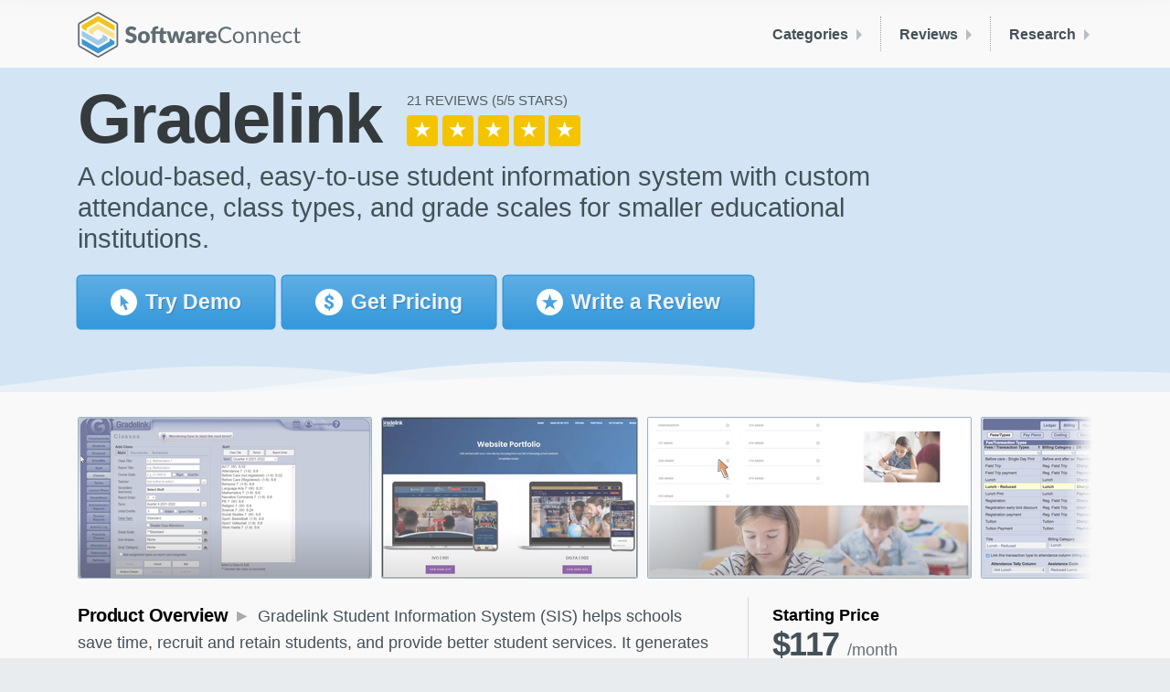

--- FILE ---
content_type: text/html; charset=utf-8
request_url: https://softwareconnect.com/reviews/gradelink/
body_size: 16352
content:
<!DOCTYPE html><html lang="en" class="no-js"><head>
		
		

		
		<meta charset="UTF-8">
		<meta http-equiv="X-UA-Compatible" content="IE=edge">
		<meta name="viewport" content="width=device-width, initial-scale=1, shrink-to-fit=no, viewport-fit=cover">

		<title>Gradelink | 2024 Reviews, Pricing, Pros, Cons, Overview</title>

		<script>(function(H){H.className=H.className.replace(/\bno-js\b/,'js')})(document.documentElement)</script>

		
		<meta name="description" content="Gradelink Student Information System (SIS) generates reports, calculates grades, and stores guardian contact information. Read user reviews to learn more.">
		

		<link rel="canonical" href="https://softwareconnect.com/reviews/gradelink/">
		
		

		
		<link rel="stylesheet" href="/main.bundle.952cd5.css">

		<meta name="format-detection" content="telephone=no">
		<meta name="theme-color" content="#f9f9fa">

		
		
	


		<!-- Facebook -->
<meta property="og:site_name" content="Software Connect">
<meta property="og:title" content="Gradelink | 2024 Reviews, Pricing, Pros, Cons, Overview">
<meta property="og:url" content="https://softwareconnect.com/reviews/gradelink/">
<meta property="fb:app_id" content="1455832874548021">

<meta property="og:description" content="Gradelink Student Information System (SIS) generates reports, calculates grades, and stores guardian contact information. Read user reviews to learn more.">
<meta property="og:type" content="product">


<meta property="og:image" content="https://softwareconnect.com/images/gradelink-360662?w=1200&amp;h=627">
<meta property="og:image:width" content="1200">
<meta property="og:image:height" content="627">


<!-- Twitter -->
<meta name="twitter:site" content="@softwareconnect">


<meta name="twitter:card" content="summary_large_image">
<meta name="twitter:image" content="https://softwareconnect.com/images/gradelink-360662?w=1024&amp;h=512">
<meta name="twitter:image:width" content="1024">
<meta name="twitter:image:height" content="512">



		<link rel="apple-touch-icon" sizes="180x180" href="/images/favicons/apple-touch-icon.2cce97.png">
<link rel="icon" type="image/png" sizes="32x32" href="/images/favicons/favicon-32x32.f3e5c8.png">
<link rel="icon" type="image/png" sizes="16x16" href="/images/favicons/favicon-16x16.1cafc0.png">
<link rel="manifest" href="/images/favicons/site.48169b.webmanifest">
<link rel="mask-icon" href="/images/favicons/safari-pinned-tab.svg" color="#3498db">
<link rel="shortcut icon" href="/images/favicons/favicon.3cb372.ico">
<meta name="msapplication-TileColor" content="#3498db">
<meta name="msapplication-config" content="/images/favicons/browserconfig.8178c1.xml">
<meta name="theme-color" content="#ffffff">

	<meta name="request-id" content="8893115e-4b4b-4935-b2e3-b46c643a9945"><meta name="visitor-id" content="cd9b7b836f039081da67fcb7d29e8b680becba31"><script>try{const u=new URL(window.location);if(u.searchParams.has("ctx")){u.searchParams.delete("ctx");history.replaceState(null,"",u);}}catch(e){}</script><script data-cfasync="false" nonce="63c05e6c-da45-4c44-9f61-b3bf9adb7fc2">try{(function(w,d){!function(j,k,l,m){if(j.zaraz)console.error("zaraz is loaded twice");else{j[l]=j[l]||{};j[l].executed=[];j.zaraz={deferred:[],listeners:[]};j.zaraz._v="5874";j.zaraz._n="63c05e6c-da45-4c44-9f61-b3bf9adb7fc2";j.zaraz.q=[];j.zaraz._f=function(n){return async function(){var o=Array.prototype.slice.call(arguments);j.zaraz.q.push({m:n,a:o})}};for(const p of["track","set","debug"])j.zaraz[p]=j.zaraz._f(p);j.zaraz.init=()=>{var q=k.getElementsByTagName(m)[0],r=k.createElement(m),s=k.getElementsByTagName("title")[0];s&&(j[l].t=k.getElementsByTagName("title")[0].text);j[l].x=Math.random();j[l].w=j.screen.width;j[l].h=j.screen.height;j[l].j=j.innerHeight;j[l].e=j.innerWidth;j[l].l=j.location.href;j[l].r=k.referrer;j[l].k=j.screen.colorDepth;j[l].n=k.characterSet;j[l].o=(new Date).getTimezoneOffset();if(j.dataLayer)for(const t of Object.entries(Object.entries(dataLayer).reduce((u,v)=>({...u[1],...v[1]}),{})))zaraz.set(t[0],t[1],{scope:"page"});j[l].q=[];for(;j.zaraz.q.length;){const w=j.zaraz.q.shift();j[l].q.push(w)}r.defer=!0;for(const x of[localStorage,sessionStorage])Object.keys(x||{}).filter(z=>z.startsWith("_zaraz_")).forEach(y=>{try{j[l]["z_"+y.slice(7)]=JSON.parse(x.getItem(y))}catch{j[l]["z_"+y.slice(7)]=x.getItem(y)}});r.referrerPolicy="origin";r.src="/cdn-cgi/zaraz/s.js?z="+btoa(encodeURIComponent(JSON.stringify(j[l])));q.parentNode.insertBefore(r,q)};["complete","interactive"].includes(k.readyState)?zaraz.init():j.addEventListener("DOMContentLoaded",zaraz.init)}}(w,d,"zarazData","script");window.zaraz._p=async d$=>new Promise(ea=>{if(d$){d$.e&&d$.e.forEach(eb=>{try{const ec=d.querySelector("script[nonce]"),ed=ec?.nonce||ec?.getAttribute("nonce"),ee=d.createElement("script");ed&&(ee.nonce=ed);ee.innerHTML=eb;ee.onload=()=>{d.head.removeChild(ee)};d.head.appendChild(ee)}catch(ef){console.error(`Error executing script: ${eb}\n`,ef)}});Promise.allSettled((d$.f||[]).map(eg=>fetch(eg[0],eg[1])))}ea()});zaraz._p({"e":["(function(w,d){})(window,document)"]});})(window,document)}catch(e){throw fetch("/cdn-cgi/zaraz/t"),e;};</script></head>
	<body class=" is-editable">

		<script type="application/ld+json">{"@context":"https://schema.org","dateModified":"2024-08-08T16:36:50.807Z","@type":"SoftwareApplication","name":"Gradelink","applicationCategory":"BusinessApplication","operatingSystem":"Windows, macOS, iOS, Android, Web","aggregateRating":{"@type":"AggregateRating","bestRating":5,"ratingValue":"4.9","reviewCount":21}}</script>
		<script type="application/ld+json">{"@context":"https://schema.org","@type":"BreadcrumbList","itemListElement":[{"@type":"ListItem","position":"1","name":"Home","item":"https://softwareconnect.com/"},{"@type":"ListItem","position":"2","name":"Roundups","item":"https://softwareconnect.com/roundups/"},{"@type":"ListItem","position":"3","name":"Student Information Systems","item":"https://softwareconnect.com/roundups/best-student-information-systems/"},{"@type":"ListItem","position":"4","name":"Gradelink"}]}</script>

		<div class="body">
			<header class="sc-Header background-offWhite">
	<div class="container-fluid-max">

		
		
		

		<div class="d-flex justify-content-between align-items-center
								">

			<a href="/">
				<img src="/images/sc-logo-color-full.svg" alt="Software Connect logo" height="50" width="244" class="d-none d-sm-inline-block xy-3 ">
				<img src="/images/sc-logo-color-compact.svg" alt="Software Connect logo" height="30" width="199" class="d-sm-none xy-3 ">
			</a>

			<nav class="gs-HeaderMenuBar py-3">
	<div class="d-md-none py-1 py-sm-2">
		<div class="gs-HamburgerMenu">
  <span></span>
  <span></span>
  <span></span>
  <span></span>
</div>

	</div>

	
				
					
	<a class="gs-HeaderMenuBar-item d-none d-md-block gs-HeaderMenuBar-item--noTrayItems" href="/roundups/" data-header-menu-bar-section-id="categories">
			Categories
	</a>


				
					
	<a class="gs-HeaderMenuBar-item d-none d-md-block gs-HeaderMenuBar-item--noTrayItems" href="/reviews/" data-header-menu-bar-section-id="reviews">
			Reviews
	</a>


				
					
	<a class="gs-HeaderMenuBar-item d-none d-md-block gs-HeaderMenuBar-item--noTrayItems" href="/learn/" data-header-menu-bar-section-id="research">
			Research
	</a>


				
			
</nav>


		</div>
	</div>
</header>

<div class="gs-HeaderMenuTray-dividerWrapper">
	<div class="container-fluid-max">
		<div class="gs-HeaderMenuTray-divider"></div>
	</div>
</div>

<nav class="gs-HeaderMenuTray background-offWhite pt-3 pb-4">
	<div class="container-fluid-max">
		

	

	
		<div id="gs-HeaderMenuTray--categories" class="gs-HeaderMenuTray-section">

	<a class="gs-HeaderMenuTray-sectionHeader d-md-none h3" href="/roundups/">
			Categories
	</a>

	<div class="gs-HeaderMenuTray-sectionContents">
		

			

		

		
			<div class="d-none d-md-block" style="padding-left: 1px; margin-top: 1rem;">
				














	<a href="/roundups/" target="_self" class="
			gs-Button
			gs-Button--blue
			gs-Button--small

			

			
			
			
			

			
			
			
			
			

			                  gs-Button--outline         
			
			
			
			
			

			

		">
					All Roundups →
				</a>

			</div>
		
	</div>
</div>

	
		<div id="gs-HeaderMenuTray--reviews" class="gs-HeaderMenuTray-section">

	<a class="gs-HeaderMenuTray-sectionHeader d-md-none h3" href="/reviews/">
			Reviews
	</a>

	<div class="gs-HeaderMenuTray-sectionContents">
		

			

		

		
			<div class="d-none d-md-block" style="padding-left: 1px; margin-top: 1rem;">
				














	<a href="/reviews/" target="_self" class="
			gs-Button
			gs-Button--blue
			gs-Button--small

			

			
			
			
			

			
			
			
			
			

			                  gs-Button--outline         
			
			
			
			
			

			

		">
					All Reviews →
				</a>

			</div>
		
	</div>
</div>

	
		<div id="gs-HeaderMenuTray--research" class="gs-HeaderMenuTray-section">

	<a class="gs-HeaderMenuTray-sectionHeader d-md-none h3" href="/learn/">
			Research
	</a>

	<div class="gs-HeaderMenuTray-sectionContents">
		

			

		

		
			<div class="d-none d-md-block" style="padding-left: 1px; margin-top: 1rem;">
				














	<a href="/learn/" target="_self" class="
			gs-Button
			gs-Button--blue
			gs-Button--small

			

			
			
			
			

			
			
			
			
			

			                  gs-Button--outline         
			
			
			
			
			

			

		">
					All Research →
				</a>

			</div>
		
	</div>
</div>

	

	<div id="gs-HeaderMenuTray--about-us" class="gs-HeaderMenuTray-section">

	<a class="gs-HeaderMenuTray-sectionHeader d-md-none h3" href="/about/">
			About Us
	</a>

	<div class="gs-HeaderMenuTray-sectionContents">
		
	

		
			<div class="d-none d-md-block" style="padding-left: 1px; margin-top: 1rem;">
				














	<a href="/about/" target="_self" class="
			gs-Button
			gs-Button--blue
			gs-Button--small

			

			
			
			
			

			
			
			
			
			

			                  gs-Button--outline         
			
			
			
			
			

			

		">
					About Us →
				</a>

			</div>
		
	</div>
</div>


	
	</div>
</nav>


			

	<main>
		<article>

			<!-- /////////////////////////////////////////////////////////////////////////
			// HERO SECTION
			////////////////////////////////////////////////////////////////////////// -->
			<header>
				
				

<div class="
		gs-Hero
		gs-Hero--lightBlue

		
		
		
		
		gs-Hero--wavesBottom
	">

	

	<div class="container-fluid-max">
		

					<div class="mb-2">
						<h1 class="
	gs-Hero-heading tight
	gs-Hero-heading--
	d-inline mr-2">

	
							Gradelink
						
</h1>


						
							
							<a href="#reviews" class="link-not-underlined">
								














<span class="gs-RatingFull gs-RatingFull--large">

	
		<span class="gs-RatingFull-label">
			<span class="gs-RatingFull-reviewCount">21 Reviews</span>
			<span class="gs-RatingFull-starCount">5/5</span>
		</span>
	

	
		<span class="
			gs-RatingFull-star
			      gs-RatingFull-star--full
			
		">★</span>
	
		<span class="
			gs-RatingFull-star
			      gs-RatingFull-star--full
			
		">★</span>
	
		<span class="
			gs-RatingFull-star
			      gs-RatingFull-star--full
			
		">★</span>
	
		<span class="
			gs-RatingFull-star
			      gs-RatingFull-star--full
			
		">★</span>
	
		<span class="
			gs-RatingFull-star
			      gs-RatingFull-star--full
			
		">★</span>
	

</span>

							</a>
						
					</div>

					

					
						<p class="gs-Hero-subheading">
							A cloud-based, easy-to-use student information system with custom attendance, class types, and grade scales for smaller educational institutions.
						</p>
					

					
						<div class="d-flex mt-3">

							
								<div class="mr-2 ">
									








	
	







	<button type="button" role=" button" title="Please enable Javascript" data-gs-modal-template="demo" data-gs-modal-data="global, product" data-gs-modal-context="product-page" class="
			gs-Button
			gs-Button--blue
			gs-Button--medium

			

			
			
			   gs-Button-lg--large        
			

			
			
			
			
			

			
			
			
			
			
			

			

		">
										
											<svg width="22" height="22" class="gs-Button-icon">
	<use xlink:href="/main.bundle.440465.svg#mouse-pointer--sprite"></use>
	
</svg>

										
										<span class="d-none d-md-inline">Try</span> Demo
									</button>

								</div>
							
								<div class="mr-2 ">
									








	
	







	<button type="button" role=" button" title="Please enable Javascript" data-gs-modal-template="pricing" data-gs-modal-data="global, product" data-gs-modal-context="product-page" class="
			gs-Button
			gs-Button--blue
			gs-Button--medium

			

			
			
			   gs-Button-lg--large        
			

			
			
			
			
			

			
			
			
			
			
			

			

		">
										
											<svg width="22" height="22" class="gs-Button-icon">
	<use xlink:href="/main.bundle.440465.svg#dollar-sign--sprite"></use>
	
</svg>

										
										<span class="d-none d-md-inline">Get</span> Pricing
									</button>

								</div>
							
								<div class="mr-2 d-none d-sm-block">
									










	
	
	





	<a href="https://softwareconnect.typeform.com/to/swbtEW?id=9617&amp;p=Gradelink" target="_blank" class="
			gs-Button
			gs-Button--blue
			gs-Button--medium

			

			
			
			   gs-Button-lg--large        
			

			
			
			
			
			

			
			
			
			
			
			

			

		">
										
											<svg width="22" height="22" class="gs-Button-icon">
	<use xlink:href="/main.bundle.440465.svg#circle-star--sprite"></use>
	
</svg>

										
										Write a Review
									</a>

								</div>
							

						</div>
					

				
	</div>

	
	<div class="gs-Hero-waves d-none d-md-block" style="background-image:url(/_/gridstrap/components/hero/waves.svg);"></div>
	

</div>

			</header>

			<div class="gradient-offWhite-white">
			<div class="container-fluid-max pt-3 pt-lg-4 pb-3 pb-md-4" id="product-info">

				<!-- ///////////////////////////////////////////////////////////////////////
				// SCREENSHOT THUMBNAIL STRIP
				//////////////////////////////////////////////////////////////////////// -->

				<div class="gs-ScreenshotStrip ">
	<div class="gs-ScreenshotStrip-slider">
		<div class="gs-ScreenshotStrip-bumper gs-ScreenshotStrip-bumper--left"></div>
			
					

						
						
						

						<div class="
	gs-ScreenshotStrip-item
	gs-ScreenshotStrip-item--hasLink
	">

	
	
	

	<img class="gs-ScreenshotStrip-image b-loaded" alt="Gradelink: Classes for cross Curriculars" src="/images/screenshot-gradelink-classes-for-cross-curriculars-356858?h=175" height="175" width="320" data-gs-screenshot-strip-image="/images/screenshot-gradelink-classes-for-cross-curriculars-356858" srcset="/images/screenshot-gradelink-classes-for-cross-curriculars-356858?h=175 1x, /images/screenshot-gradelink-classes-for-cross-curriculars-356858?h=350 2x" loading="lazy">

</div>


					

						
						
						

						<div class="
	gs-ScreenshotStrip-item
	gs-ScreenshotStrip-item--hasLink
	">

	
	
	

	<img class="gs-ScreenshotStrip-image b-loaded" alt="Gradelink: Website Portfolio Template" src="/images/screenshot-gradelink-website-portfolio-template-356857?h=175" height="175" width="279" data-gs-screenshot-strip-image="/images/screenshot-gradelink-website-portfolio-template-356857" srcset="/images/screenshot-gradelink-website-portfolio-template-356857?h=175 1x, /images/screenshot-gradelink-website-portfolio-template-356857?h=350 2x" loading="lazy">

</div>


					

						
						
						

						<div class="
	gs-ScreenshotStrip-item
	gs-ScreenshotStrip-item--hasLink
	">

	
	
	

	<img class="gs-ScreenshotStrip-image b-loaded" alt="Gradelink: Web Design" src="/images/screenshot-gradelink-web-design-356856?h=175" height="175" width="353" data-gs-screenshot-strip-image="/images/screenshot-gradelink-web-design-356856" srcset="/images/screenshot-gradelink-web-design-356856?h=175 1x, /images/screenshot-gradelink-web-design-356856?h=350 2x" loading="lazy">

</div>


					

						
						
						

						<div class="
	gs-ScreenshotStrip-item
	gs-ScreenshotStrip-item--hasLink
	">

	
	
	

	<img class="gs-ScreenshotStrip-image b-loaded" alt="Gradelink: Administration Tools" src="/images/screenshot-gradelink-administration-tools-348965?h=175" height="175" width="276" data-gs-screenshot-strip-image="/images/screenshot-gradelink-administration-tools-348965" srcset="/images/screenshot-gradelink-administration-tools-348965?h=175 1x, /images/screenshot-gradelink-administration-tools-348965?h=350 2x" loading="lazy">

</div>


					

						
						
						

						<div class="
	gs-ScreenshotStrip-item
	gs-ScreenshotStrip-item--hasLink
	">

	
	
	

	<img class="gs-ScreenshotStrip-image b-loaded" alt="Gradelink: Monthly Calendar" src="/images/screenshot-gradelink-monthly-calendar-348964?h=175" height="175" width="214" data-gs-screenshot-strip-image="/images/screenshot-gradelink-monthly-calendar-348964" srcset="/images/screenshot-gradelink-monthly-calendar-348964?h=175 1x, /images/screenshot-gradelink-monthly-calendar-348964?h=350 2x" loading="lazy">

</div>


					

						
						
						

						<div class="
	gs-ScreenshotStrip-item
	gs-ScreenshotStrip-item--hasLink
	">

	
	
	

	<img class="gs-ScreenshotStrip-image b-loaded" alt="Gradelink: GradeSheet" src="/images/screenshot-gradelink-gradesheet-348963?h=175" height="175" width="233" data-gs-screenshot-strip-image="/images/screenshot-gradelink-gradesheet-348963" srcset="/images/screenshot-gradelink-gradesheet-348963?h=175 1x, /images/screenshot-gradelink-gradesheet-348963?h=350 2x" loading="lazy">

</div>


					

						
						
						

						<div class="
	gs-ScreenshotStrip-item
	gs-ScreenshotStrip-item--hasLink
	">

	
	
	

	<img class="gs-ScreenshotStrip-image b-loaded" alt="Gradelink: Weekly Calendar" src="/images/screenshot-gradelink-weekly-calendar-348962?h=175" height="175" width="234" data-gs-screenshot-strip-image="/images/screenshot-gradelink-weekly-calendar-348962" srcset="/images/screenshot-gradelink-weekly-calendar-348962?h=175 1x, /images/screenshot-gradelink-weekly-calendar-348962?h=350 2x" loading="lazy">

</div>


					

						
						
						

						<div class="
	gs-ScreenshotStrip-item
	gs-ScreenshotStrip-item--hasLink
	">

	
	
	

	<img class="gs-ScreenshotStrip-image b-loaded" alt="Gradelink: Demographics" src="/images/screenshot-gradelink-demographics-348961?h=175" height="175" width="236" data-gs-screenshot-strip-image="/images/screenshot-gradelink-demographics-348961" srcset="/images/screenshot-gradelink-demographics-348961?h=175 1x, /images/screenshot-gradelink-demographics-348961?h=350 2x" loading="lazy">

</div>


					

						
						
						

						<div class="
	gs-ScreenshotStrip-item
	gs-ScreenshotStrip-item--hasLink
	">

	
	
	

	<img class="gs-ScreenshotStrip-image b-loaded" alt="Gradelink: Manage Student Prospects" src="/images/screenshot-gradelink-manage-student-prospects-348960?h=175" height="175" width="311" data-gs-screenshot-strip-image="/images/screenshot-gradelink-manage-student-prospects-348960" srcset="/images/screenshot-gradelink-manage-student-prospects-348960?h=175 1x, /images/screenshot-gradelink-manage-student-prospects-348960?h=350 2x" loading="lazy">

</div>


					

						
						
						

						<div class="
	gs-ScreenshotStrip-item
	gs-ScreenshotStrip-item--hasLink
	">

	
	
	

	<img class="gs-ScreenshotStrip-image b-loaded" alt="Gradelink: Email tool" src="/images/screenshot-gradelink-email-tool-348959?h=175" height="175" width="156" data-gs-screenshot-strip-image="/images/screenshot-gradelink-email-tool-348959" srcset="/images/screenshot-gradelink-email-tool-348959?h=175 1x, /images/screenshot-gradelink-email-tool-348959?h=350 2x" loading="lazy">

</div>


					

						
						
						

						<div class="
	gs-ScreenshotStrip-item
	gs-ScreenshotStrip-item--hasLink
	">

	
	
	

	<img class="gs-ScreenshotStrip-image b-loaded" alt="Gradelink: Lesson Planning" src="/images/screenshot-gradelink-lesson-planning-348958?h=175" height="175" width="310" data-gs-screenshot-strip-image="/images/screenshot-gradelink-lesson-planning-348958" srcset="/images/screenshot-gradelink-lesson-planning-348958?h=175 1x, /images/screenshot-gradelink-lesson-planning-348958?h=350 2x" loading="lazy">

</div>


					

						
						
						

						<div class="
	gs-ScreenshotStrip-item
	gs-ScreenshotStrip-item--hasLink
	">

	
	
	

	<img class="gs-ScreenshotStrip-image b-loaded" alt="Gradelink: Student Portal" src="/images/screenshot-gradelink-student-portal-347951?h=175" height="175" width="311" data-gs-screenshot-strip-image="/images/screenshot-gradelink-student-portal-347951" srcset="/images/screenshot-gradelink-student-portal-347951?h=175 1x, /images/screenshot-gradelink-student-portal-347951?h=350 2x" loading="lazy">

</div>


					

						
						
						

						<div class="
	gs-ScreenshotStrip-item
	gs-ScreenshotStrip-item--hasLink
	">

	
	
	

	<img class="gs-ScreenshotStrip-image b-loaded" alt="Gradelink: Billing and Fees" src="/images/screenshot-gradelink-billing-and-fees-347950?h=175" height="175" width="277" data-gs-screenshot-strip-image="/images/screenshot-gradelink-billing-and-fees-347950" srcset="/images/screenshot-gradelink-billing-and-fees-347950?h=175 1x, /images/screenshot-gradelink-billing-and-fees-347950?h=350 2x" loading="lazy">

</div>


					

						
						
						

						<div class="
	gs-ScreenshotStrip-item
	gs-ScreenshotStrip-item--hasLink
	">

	
	
	

	<img class="gs-ScreenshotStrip-image b-loaded" alt="Gradelink: Lesson Planning" src="/images/screenshot-gradelink-lesson-planning-347949?h=175" height="175" width="310" data-gs-screenshot-strip-image="/images/screenshot-gradelink-lesson-planning-347949" srcset="/images/screenshot-gradelink-lesson-planning-347949?h=175 1x, /images/screenshot-gradelink-lesson-planning-347949?h=350 2x" loading="lazy">

</div>


					

						
						
						

						<div class="
	gs-ScreenshotStrip-item
	gs-ScreenshotStrip-item--hasLink
	">

	
	
	

	<img class="gs-ScreenshotStrip-image b-loaded" alt="Gradelink: Email tool" src="/images/screenshot-gradelink-email-tool-347948?h=175" height="175" width="156" data-gs-screenshot-strip-image="/images/screenshot-gradelink-email-tool-347948" srcset="/images/screenshot-gradelink-email-tool-347948?h=175 1x, /images/screenshot-gradelink-email-tool-347948?h=350 2x" loading="lazy">

</div>


					

						
						
						

						<div class="
	gs-ScreenshotStrip-item
	gs-ScreenshotStrip-item--hasLink
	">

	
	
	

	<img class="gs-ScreenshotStrip-image b-loaded" alt="Gradelink: Manage Student Prospects" src="/images/screenshot-gradelink-manage-student-prospects-347947?h=175" height="175" width="311" data-gs-screenshot-strip-image="/images/screenshot-gradelink-manage-student-prospects-347947" srcset="/images/screenshot-gradelink-manage-student-prospects-347947?h=175 1x, /images/screenshot-gradelink-manage-student-prospects-347947?h=350 2x" loading="lazy">

</div>


					
				
		<div class="gs-ScreenshotStrip-bumper gs-ScreenshotStrip-bumper--right"></div>
	</div>
</div>


				<div class="row mt-4">

					<!-- Profile Content -->

					<section class="col-md-8 order-2 order-md-1">
						<div class="pr-md-4">

							
								<div class="inline-header mb-4">
									<h2 class="d-none d-md-inline">Product Overview</h2>
									<p>Gradelink Student Information System (SIS) helps schools save time, recruit and retain students, and provide better student services. It generates reports, calculates grades, and tracks down guardian contact information, among other things, giving school leaders more time to focus on student services.</p>
<p>Students and guardians also have their own tools to help them through their academic careers. Students have online access to their assignments and coursework, along with their schedules and other information. Each student/guardian has their own portal to upload/download documents and communicate with teachers and administrators.</p>
								</div>
							

							
								<div class="
									d-md-flex b--slate my-4
									pt-3 bt-dotted
									pb-3 bb-dotted
								">

									
										<div class="mr-5" style="flex-basis:100%;">
											
	<h2 class="gs-List-header">
		Pros
	</h2>


<ul class="
	gs-List
	gs-List--pros
	gs-List--fontSmall
">

	
		<li>Includes on-line enrollment, parent/student portal, and communication features</li>
	
		<li>Easy interface with good documentation to help navigate</li>
	
		<li>In-depth training and support options</li>
	

	
											

</ul>

										</div>
									
									
										<div class="mr-5" style="flex-basis:100%;">
											
	<h2 class="gs-List-header">
		Cons
	</h2>


<ul class="
	gs-List
	gs-List--cons
	gs-List--fontSmall
">

	
		<li>Limited advanced features</li>
	
		<li>Exact pricing depends on personalized quote</li>
	

	
											

</ul>

										</div>
									
								</div>

							

							
								<div class="inline-header my-4">
									<h2 class="color-green">Target Market</h2>
									Smaller educational institutions, such as primary and secondary schools, that require a system for managing student information and administrative tasks.
								</div>
							

							

							<div class="gs-Article gs-Article--constrainWidth gs-Article--dehoistHeaders">

	
								
								
									<h2 id="video-overview">Video Overview</h2>
<p><span class="embed-responsive embed-responsive-16by9"><lite-youtube videoid="NWSVsFyvKXE" playlabel="Play Video"></lite-youtube></span></p>
<h2 id="gradelink-features">Gradelink Features</h2>
<p>The core features of Gradelink include:</p>
<h3 id="curriculum-management">Curriculum Management</h3>
<ul class="short-items">
<li>Report cards</li>
<li>Standards-based reporting</li>
<li>Lesson plans</li>
<li>Attendance</li>
<li>Class scheduling and calendars</li>
<li>Customizable grading</li>
<li>Student</li>
</ul>
<h3 id="gradebooks">Gradebooks</h3>
<ul class="short-items">
<li>Custom grade codes</li>
<li>Annual cumulative grades</li>
<li>Assignment type weighting</li>
<li>Transcripts with folder labels</li>
</ul>
<h3 id="online-admissions">Online Admissions</h3>
<ul class="short-items">
<li>Online admissions</li>
<li>Online inquiry</li>
<li>Online payments</li>
</ul>
<h3 id="homeschool-communication">Home/School Communication</h3>
<ul class="short-items">
<li>Text messaging</li>
<li>Mass emailing</li>
<li>Voice messaging</li>
<li>Online calendar</li>
<li>School newsletters</li>
<li>Teacher pages</li>
<li>Parent/student portal</li>
</ul>
<h3 id="custom-reporting">Custom Reporting</h3>
<ul class="short-items">
<li>Report cards</li>
<li>Administrative reports</li>
<li>Customizable attendance reporting</li>
</ul>
<h2 id="premium-services">Premium Services</h2>
<ul class="short-items">
<li>Integrations like ClassLink and state-specific systems</li>
<li>EnrollMe for online enrollment</li>
<li>Payment processing</li>
<li>Website design</li>
<li>SmartSend Pro</li>
</ul>
<h2 id="gradelink-pricing">Gradelink Pricing</h2>
<p>Gradlink starts at <strong>$117/month</strong>. The software is priced per actively enrolled student. There is <strong>a free trial available</strong>. There is <strong>no free version available</strong>.</p>

								
							

</div>


							

						</div>
					</section>

					<style>
						.inline-header h2 {
							font-size: 1.125rem;
							display: inline;
						}

						.inline-header p {
							margin: 1.5rem 0;
						}

						.inline-header h2 + p {
							display: inline;
						}

						.inline-header h2::after {
							margin: 0 0.5rem;
							content: '\25B8';
							color: #aaa;
						}
					</style>

					<!-- Sidebar -->

					<section class="col-md-4 order-1 order-md-2">
						<div class="vr vr-left vr-hoist d-none d-md-block"></div>

						<div class="pb-2">

							
							


	<div class="gs-ProductPricing  background-">
		<div class="gs-ProductPricing-group">
			
				<div class="gs-ProductPricing-groupItem">
					<div class="gs-ProductPricing-label">Starting Price</div>
					<div class="gs-ProductPricing-startingPrice">
						<span class="gs-ProductPricing-startingPriceAmount">$117</span>
						<span class="gs-ProductPricing-startingPriceUnit">/month</span>
					</div>
				</div>
			

			
				<div class="gs-ProductPricing-groupItem gs-ProductPricing-pricingRange">
					<div class="gs-ProductPricing-label">
						Price Range
						<span class="gs-ProductPricing-learnMore" data-gs-modal-template="price-range-info">
								Learn More
						</span>
					</div>
					

<span class="gs-Scale" data-gs-scale-value="2" data-gs-scale-max="5">
	<div class="gs-Scale-active" style="width: calc(100% / 5 * 2);">&nbsp;&nbsp;&nbsp;$&nbsp;&nbsp;&nbsp;&nbsp;&nbsp;$&nbsp;&nbsp;&nbsp;&nbsp;&nbsp;$&nbsp;&nbsp;&nbsp;&nbsp;&nbsp;$&nbsp;&nbsp;&nbsp;&nbsp;&nbsp;$&nbsp;&nbsp;&nbsp;</div>
	&nbsp;&nbsp;&nbsp;$&nbsp;&nbsp;&nbsp;&nbsp;&nbsp;$&nbsp;&nbsp;&nbsp;&nbsp;&nbsp;$&nbsp;&nbsp;&nbsp;&nbsp;&nbsp;$&nbsp;&nbsp;&nbsp;&nbsp;&nbsp;$&nbsp;&nbsp;&nbsp;
</span>

				</div>
			
		</div>

		

		
			












	
	
	



	<button type="button" role=" button" title="Please enable Javascript" data-gs-modal-template="pricing" data-gs-modal-data="global, product" class="
			gs-Button
			gs-Button--orange
			gs-Button--small

			

			
			
			
			

			     gs-Button--fullWidth        
			  gs-Button-sm--autoWidth  
			
			
			

			                  gs-Button--outline         
			
			
			
			
			

			mr-2

		">
				Get a Price Quote
			</button>

		
	</div>


						</div>

							<h2 class="gs-SidebarHeading">
		

		
							Product Overview
						
	</h2>

						<div class="gs-SidebarSpecList">
	<ul class="gs-SidebarSpecList-items">
		

							

							
<li class="gs-SidebarSpecList-item">
	<strong class="gs-SidebarSpecList-key">Type</strong>

	
			<a class="gs-SidebarSpecList-value" href="/roundups/best-student-information-systems/" target="_self">

				Student Information Systems (SIS)
			</a>

		

</li>



							
<li class="gs-SidebarSpecList-item">
	<strong class="gs-SidebarSpecList-key">Client OS</strong>

	
			<span class="gs-SidebarSpecList-value">
				Windows, macOS, iOS, Android, Web
			</span>

		

</li>



							
<li class="gs-SidebarSpecList-item">
	<strong class="gs-SidebarSpecList-key">Deployment</strong>

	
			<span class="gs-SidebarSpecList-value">
				Cloud Hosted
			</span>

		

</li>



						
	</ul>
</div>

							<h2 class="gs-SidebarHeading">
		

		
							Developer Overview
						
	</h2>

						<div class="gs-SidebarSpecList">
	<ul class="gs-SidebarSpecList-items">
		
							
<li class="gs-SidebarSpecList-item">
	<strong class="gs-SidebarSpecList-key">Name</strong>

	
			<a class="gs-SidebarSpecList-value" href="https://www.gradelink.com/" target="_blank">

				Gradelink
			</a>

		

</li>



							


							


							
								
<li class="gs-SidebarSpecList-item">
	<strong class="gs-SidebarSpecList-key">Type</strong>

	
			<span class="gs-SidebarSpecList-value">
				Private
			</span>

		

</li>


							

							


							

						
	</ul>
</div>

						

						


						<div class="d-none d-md-block">

							

									<h2 class="gs-SidebarHeading">
		

		
									Related Products
								
	</h2>

								<div class="gs-SidebarProductList">
	<ul class="gs-SidebarProductList-items">
		

									
										<li class="
		gs-SidebarProductList-item
		gs-SidebarProductList-item--full
	">

	

		<img alt="" class="gs-SidebarProductList-logo b-loaded" src="/images/logo-rediker-com-355682?w=36&amp;h=36" srcset="/images/logo-rediker-com-355682?w=36&amp;h=36 1x, /images/logo-rediker-com-355682?w=72&amp;h=72 2x" loading="lazy">

		<a class="gs-SidebarProductList-productName" href="/reviews/administrators-plus/">
			Administrator's Plus
		</a>

		<div class="gs-SidebarProductList-synopsis">
			A complete student information system for PK-12 schools.
		</div>

	

</li>

									
										<li class="
		gs-SidebarProductList-item
		gs-SidebarProductList-item--full
	">

	

		<img alt="" class="gs-SidebarProductList-logo b-loaded" src="/images/logo-campusmanagement-com-354591?w=36&amp;h=36" srcset="/images/logo-campusmanagement-com-354591?w=36&amp;h=36 1x, /images/logo-campusmanagement-com-354591?w=72&amp;h=72 2x" loading="lazy">

		<a class="gs-SidebarProductList-productName" href="/reviews/anthology-student/">
			Anthology Student
		</a>

		<div class="gs-SidebarProductList-synopsis">
			Automate student information solutions with Campus Nexus Student, from Campus Management Corp.
		</div>

	

</li>

									
										<li class="
		gs-SidebarProductList-item
		gs-SidebarProductList-item--full
	">

	

		<img alt="" class="gs-SidebarProductList-logo b-loaded" src="/images/logo-blackbaud-com-354586?w=36&amp;h=36" srcset="/images/logo-blackbaud-com-354586?w=36&amp;h=36 1x, /images/logo-blackbaud-com-354586?w=72&amp;h=72 2x" loading="lazy">

		<a class="gs-SidebarProductList-productName" href="/reviews/blackbaud-student-information-system/">
			Blackbaud Student Information System
		</a>

		<div class="gs-SidebarProductList-synopsis">
			Manage attendance, academic records, schedules, grading, and more.
		</div>

	

</li>

									
										<li class="
		gs-SidebarProductList-item
		gs-SidebarProductList-item--full
	">

	

		<img alt="" class="gs-SidebarProductList-logo b-loaded" src="/images/logo-educatesis-com-355871?w=36&amp;h=36" srcset="/images/logo-educatesis-com-355871?w=36&amp;h=36 1x, /images/logo-educatesis-com-355871?w=72&amp;h=72 2x" loading="lazy">

		<a class="gs-SidebarProductList-productName" href="/products/educate-sis-software/">
			Educate SIS
		</a>

		<div class="gs-SidebarProductList-synopsis">
			An all-in-one, integrated solution for schools like yours
		</div>

	

</li>

									

								
	</ul>
</div>

							

							

						</div>

					</section>

				</div>

			</div>
			</div>

			
			
			<section class="gradient-powderBlue-white py-4" id="reviews">
				<div class="container-fluid-max">

					<div class="d-flex justify-content-between align-items-start mb-4 mb-sm-3 pb-2 bb-dotted bb-sm-none b--stone">

						<h2 class="m-0 pr-5">
							User Reviews
							<span class="d-none d-md-inline">of Gradelink</span>
						</h2>

						
							














	<a href="https://softwareconnect.typeform.com/to/swbtEW?id=9617&amp;p=Gradelink" target="_self" class="
			gs-Button
			gs-Button--green
			gs-Button--small

			

			
			   gs-Button-md--medium        
			
			

			
			
			
			
			

			
			
			
			
			
			

			typeform-share

		">

								Write a Review
							</a>

						

					</div>

					
						<div class="gs-ProductReview row px-lg-3 py-3 py-lg-4 mx-0">

	<div class="col-md-4 col-lg-3 order-2 order-md-1 pb-3 d-flex d-md-block flex-column-reverse">

		<div class="d-flex d-md-block mt-4 mt-md-0">
			<div class="gs-ProductReview-reviewerAvatar">
				
					<img width="80" height="80" loading="lazy" src="/images/avatar.png" srcset="/images/avatar.png 1x, /images/avatar@2x.png 2x">
				
			</div>
			<div class="ml-2 ml-md-0">
				<div class="gs-ProductReview-reviewerName">
					
						Carlos Biden
					
				</div>
				
				<ul class="gs-ProductReview-reviewerRoles">
					
					
					
				</ul>
			</div>
		</div>

		
		
		
		
		

		<div class="gs-ProductReview-scores mt-md-3">
			<div class="
				gs-ProductReview-score
				gs-ProductReview-score--overall
				
			">
				<b>Overall</b>
				

<div class="gs-RatingCompact gs-RatingCompact--small">
	<div class="gs-RatingCompact-stars">
		<div class="gs-RatingCompact-rating" style="width:calc(100%*1);">★★★★★</div>
		★★★★★
	</div>

	
</div>

			</div>

			

			

			

			

		</div>

	</div>

	<div class="col-md-8 col-lg-9 order-1 order-md-2 px-lg-4">
		<h3 class="gs-ProductReview-title">
			
			Gradelink Review
		</h3>

		<div class="gs-ProductReview-date">
			August 26th, 2025
			
			• Role: End User
		</div>

		
			<div class="gs-ProductReview-text">
				<p>It’s good. I can see my grades and it’s easy to use.</p>

			</div>
		

		<div class="
			gs-ProductReview-lists
			d-lg-flex
		">
			
				<div class="gs-ProductReview-pros">
					<h4 class="gs-ProductReview-listHeader">Pros</h4>
					<p>It’s really easy to get my grades</p>
				</div>
			

			
				<div class="gs-ProductReview-cons">
					<h4 class="gs-ProductReview-listHeader">Cons</h4>
					<p>Nothing. It works fine</p>
				</div>
			
		</div>

	</div>
</div>

					
						<div class="gs-ProductReview row px-lg-3 py-3 py-lg-4 mx-0">

	<div class="col-md-4 col-lg-3 order-2 order-md-1 pb-3 d-flex d-md-block flex-column-reverse">

		<div class="d-flex d-md-block mt-4 mt-md-0">
			<div class="gs-ProductReview-reviewerAvatar">
				
					<img width="80" height="80" loading="lazy" src="/images/avatar.png" srcset="/images/avatar.png 1x, /images/avatar@2x.png 2x">
				
			</div>
			<div class="ml-2 ml-md-0">
				<div class="gs-ProductReview-reviewerName">
					
						Anonymous
					
				</div>
				
				<ul class="gs-ProductReview-reviewerRoles">
					<li>Education</li>
					
					
				</ul>
			</div>
		</div>

		
		
		
		  
		

		<div class="gs-ProductReview-scores mt-md-3">
			<div class="
				gs-ProductReview-score
				gs-ProductReview-score--overall
				gs-ProductReview-score--hasSubscores
			">
				<b>Overall</b>
				

<div class="gs-RatingCompact gs-RatingCompact--small">
	<div class="gs-RatingCompact-stars">
		<div class="gs-RatingCompact-rating" style="width:calc(100%*0.8);">★★★★★</div>
		★★★★★
	</div>

	
</div>

			</div>

			

			

			
				<div class="gs-ProductReview-score">
					<b>Customer Support</b>
					

<div class="gs-RatingCompact gs-RatingCompact--compact">
	<div class="gs-RatingCompact-stars">
		<div class="gs-RatingCompact-rating" style="width:calc(100%*1);">★★★★★</div>
		★★★★★
	</div>

	
</div>

				</div>
			

			

		</div>

	</div>

	<div class="col-md-8 col-lg-9 order-1 order-md-2 px-lg-4">
		<h3 class="gs-ProductReview-title">
			
			Overall- Great System
		</h3>

		<div class="gs-ProductReview-date">
			June 12th, 2025
			• Product Experience: 6-12 months
			
		</div>

		
			<div class="gs-ProductReview-text">
				<p>Overall, the system has worked well for us. There are a few glitches as well as a learning curve, but customer service has been great. There are a few updates we’re hoping to see included.</p>

			</div>
		

		<div class="
			gs-ProductReview-lists
			d-lg-flex
		">
			

			
		</div>

	</div>
</div>

					
						<div class="gs-ProductReview row px-lg-3 py-3 py-lg-4 mx-0">

	<div class="col-md-4 col-lg-3 order-2 order-md-1 pb-3 d-flex d-md-block flex-column-reverse">

		<div class="d-flex d-md-block mt-4 mt-md-0">
			<div class="gs-ProductReview-reviewerAvatar">
				
					<img width="80" height="80" loading="lazy" src="/images/avatar.png" srcset="/images/avatar.png 1x, /images/avatar@2x.png 2x">
				
			</div>
			<div class="ml-2 ml-md-0">
				<div class="gs-ProductReview-reviewerName">
					
						Anonymous
					
				</div>
				
				<ul class="gs-ProductReview-reviewerRoles">
					<li>Education Services</li>
					<li>11-50 employees</li>
					<li>Annual revenue $1M-$10M</li>
				</ul>
			</div>
		</div>

		
		
		
		
		

		<div class="gs-ProductReview-scores mt-md-3">
			<div class="
				gs-ProductReview-score
				gs-ProductReview-score--overall
				
			">
				<b>Overall</b>
				

<div class="gs-RatingCompact gs-RatingCompact--small">
	<div class="gs-RatingCompact-stars">
		<div class="gs-RatingCompact-rating" style="width:calc(100%*0.8);">★★★★★</div>
		★★★★★
	</div>

	
</div>

			</div>

			

			

			

			

		</div>

	</div>

	<div class="col-md-8 col-lg-9 order-1 order-md-2 px-lg-4">
		<h3 class="gs-ProductReview-title">
			
			Much easier to use than our old program
		</h3>

		<div class="gs-ProductReview-date">
			December 27th, 2022
			• Product Experience: 0-6 months
			• Role: End User
		</div>

		
			<div class="gs-ProductReview-text">
				<p>For the most part, we really like GradeLink.  It’s generally more friendly for my non-tech-oriented admin to accomplish their tasks.  We like the on-line enrollment, parent/student portal and communication features, too.  Again, much easier to use than our old program.  We also liked the soft-sell approach versus the hard-sell approach of other vendors (webinars/zoom calls by appointment - I’m a teacher, too!  Who has time for that?!?).  Training and support are fairly robust and are very easy to access.  Having said that, it does have a couple of drawbacks that can be a bit frustrating. As a teacher and an admin, I have two separate logins.  That’s a bit of a pain.   Attendance is a bit tedious to manage - there’s no sign-in, sign-out feature and attendance has to be entered one student at a time, one day at a time rather than all students in a family for several days.  And populating classes happens class by class, so when we add students part-way through the year, we have to go to each class to add them rather than adding them through a student window.  And I’m not a fan of the financial package - we use Quickbooks for accounting purposes.  When I looked at billing in GradeLink, it looked like lots of extra work with little payoff for our families.  So we never implemented that piece.  Quite honestly, those headaches are only from the admin side and I’m probably the only user at our school who deals with those issues.  Overall, we are quite pleased with the program.</p>

			</div>
		

		<div class="
			gs-ProductReview-lists
			d-lg-flex
		">
			

			
		</div>

	</div>
</div>

					
						<div class="gs-ProductReview row px-lg-3 py-3 py-lg-4 mx-0">

	<div class="col-md-4 col-lg-3 order-2 order-md-1 pb-3 d-flex d-md-block flex-column-reverse">

		<div class="d-flex d-md-block mt-4 mt-md-0">
			<div class="gs-ProductReview-reviewerAvatar">
				
					<img width="80" height="80" loading="lazy" src="/images/avatar.png" srcset="/images/avatar.png 1x, /images/avatar@2x.png 2x">
				
			</div>
			<div class="ml-2 ml-md-0">
				<div class="gs-ProductReview-reviewerName">
					
						Anonymous
					
				</div>
				
				<ul class="gs-ProductReview-reviewerRoles">
					
					
					
				</ul>
			</div>
		</div>

		
		
		
		
		

		<div class="gs-ProductReview-scores mt-md-3">
			<div class="
				gs-ProductReview-score
				gs-ProductReview-score--overall
				
			">
				<b>Overall</b>
				

<div class="gs-RatingCompact gs-RatingCompact--small">
	<div class="gs-RatingCompact-stars">
		<div class="gs-RatingCompact-rating" style="width:calc(100%*1);">★★★★★</div>
		★★★★★
	</div>

	
</div>

			</div>

			

			

			

			

		</div>

	</div>

	<div class="col-md-8 col-lg-9 order-1 order-md-2 px-lg-4">
		<h3 class="gs-ProductReview-title">
			
			Gradelink helps teachers communicate with parents, students and the office
		</h3>

		<div class="gs-ProductReview-date">
			August 13th, 2020
			
			• Roles: Purchaser &amp; End User
		</div>

		
			<div class="gs-ProductReview-text">
				<p>Gradelink helps teachers communicate with parents, students and the office</p>

			</div>
		

		<div class="
			gs-ProductReview-lists
			d-lg-flex
		">
			
				<div class="gs-ProductReview-pros">
					<h4 class="gs-ProductReview-listHeader">Pros</h4>
					<p>Gradelink is really great in that it has the communication piece, the academic piece and online learning. For instance, the email the text feature allows you to easily get in touch with an individual or a group of people. Also the class pages example is really great to get the word out to everyone quickly.</p>
				</div>
			

			
				<div class="gs-ProductReview-cons">
					<h4 class="gs-ProductReview-listHeader">Cons</h4>
					<p>So far I can't think of anything.</p>
				</div>
			
		</div>

	</div>
</div>

					
						<div class="gs-ProductReview row px-lg-3 py-3 py-lg-4 mx-0">

	<div class="col-md-4 col-lg-3 order-2 order-md-1 pb-3 d-flex d-md-block flex-column-reverse">

		<div class="d-flex d-md-block mt-4 mt-md-0">
			<div class="gs-ProductReview-reviewerAvatar">
				
					<img width="80" height="80" loading="lazy" src="/images/avatar.png" srcset="/images/avatar.png 1x, /images/avatar@2x.png 2x">
				
			</div>
			<div class="ml-2 ml-md-0">
				<div class="gs-ProductReview-reviewerName">
					
						Anonymous
					
				</div>
				
				<ul class="gs-ProductReview-reviewerRoles">
					
					
					
				</ul>
			</div>
		</div>

		
		
		
		
		

		<div class="gs-ProductReview-scores mt-md-3">
			<div class="
				gs-ProductReview-score
				gs-ProductReview-score--overall
				
			">
				<b>Overall</b>
				

<div class="gs-RatingCompact gs-RatingCompact--small">
	<div class="gs-RatingCompact-stars">
		<div class="gs-RatingCompact-rating" style="width:calc(100%*0.8);">★★★★★</div>
		★★★★★
	</div>

	
</div>

			</div>

			

			

			

			

		</div>

	</div>

	<div class="col-md-8 col-lg-9 order-1 order-md-2 px-lg-4">
		<h3 class="gs-ProductReview-title">
			
			Gradelink Review
		</h3>

		<div class="gs-ProductReview-date">
			June 2nd, 2020
			
			• Roles: Purchaser &amp; End User
		</div>

		
			<div class="gs-ProductReview-text">
				<p>It is an awesome program with great potential, I just do not know how to use most of it. The tutorials are great, but when I need something specific, its hard to watch hours of tutorials to find what I need.</p>

			</div>
		

		<div class="
			gs-ProductReview-lists
			d-lg-flex
		">
			

			
		</div>

	</div>
</div>

					
						<div class="gs-ProductReview row px-lg-3 py-3 py-lg-4 mx-0">

	<div class="col-md-4 col-lg-3 order-2 order-md-1 pb-3 d-flex d-md-block flex-column-reverse">

		<div class="d-flex d-md-block mt-4 mt-md-0">
			<div class="gs-ProductReview-reviewerAvatar">
				
					<img width="80" height="80" loading="lazy" src="/images/avatar.png" srcset="/images/avatar.png 1x, /images/avatar@2x.png 2x">
				
			</div>
			<div class="ml-2 ml-md-0">
				<div class="gs-ProductReview-reviewerName">
					
						Anonymous
					
				</div>
				
				<ul class="gs-ProductReview-reviewerRoles">
					
					
					
				</ul>
			</div>
		</div>

		
		
		
		
		

		<div class="gs-ProductReview-scores mt-md-3">
			<div class="
				gs-ProductReview-score
				gs-ProductReview-score--overall
				
			">
				<b>Overall</b>
				

<div class="gs-RatingCompact gs-RatingCompact--small">
	<div class="gs-RatingCompact-stars">
		<div class="gs-RatingCompact-rating" style="width:calc(100%*1);">★★★★★</div>
		★★★★★
	</div>

	
</div>

			</div>

			

			

			

			

		</div>

	</div>

	<div class="col-md-8 col-lg-9 order-1 order-md-2 px-lg-4">
		<h3 class="gs-ProductReview-title">
			
			Gradelink Review
		</h3>

		<div class="gs-ProductReview-date">
			June 2nd, 2020
			
			• Roles: Purchaser &amp; End User
		</div>

		
			<div class="gs-ProductReview-text">
				<p>Easy interface good documentation to help navigate</p>
<p>Would like to an option to check that allows contacts information/authorized to pickup be shared with siblings instead of entering information twice.</p>

			</div>
		

		<div class="
			gs-ProductReview-lists
			d-lg-flex
		">
			

			
		</div>

	</div>
</div>

					
						<div class="gs-ProductReview row px-lg-3 py-3 py-lg-4 mx-0">

	<div class="col-md-4 col-lg-3 order-2 order-md-1 pb-3 d-flex d-md-block flex-column-reverse">

		<div class="d-flex d-md-block mt-4 mt-md-0">
			<div class="gs-ProductReview-reviewerAvatar">
				
					<img width="80" height="80" loading="lazy" src="/images/avatar.png" srcset="/images/avatar.png 1x, /images/avatar@2x.png 2x">
				
			</div>
			<div class="ml-2 ml-md-0">
				<div class="gs-ProductReview-reviewerName">
					
						Anonymous
					
				</div>
				
				<ul class="gs-ProductReview-reviewerRoles">
					
					
					
				</ul>
			</div>
		</div>

		
		
		
		
		

		<div class="gs-ProductReview-scores mt-md-3">
			<div class="
				gs-ProductReview-score
				gs-ProductReview-score--overall
				
			">
				<b>Overall</b>
				

<div class="gs-RatingCompact gs-RatingCompact--small">
	<div class="gs-RatingCompact-stars">
		<div class="gs-RatingCompact-rating" style="width:calc(100%*1);">★★★★★</div>
		★★★★★
	</div>

	
</div>

			</div>

			

			

			

			

		</div>

	</div>

	<div class="col-md-8 col-lg-9 order-1 order-md-2 px-lg-4">
		<h3 class="gs-ProductReview-title">
			
			Gradelink Review
		</h3>

		<div class="gs-ProductReview-date">
			June 2nd, 2020
			
			• Roles: Purchaser &amp; End User
		</div>

		
			<div class="gs-ProductReview-text">
				<p>Everything all in one place, less spreadsheets &amp; notebooks to maintain</p>

			</div>
		

		<div class="
			gs-ProductReview-lists
			d-lg-flex
		">
			

			
		</div>

	</div>
</div>

					
						<div class="gs-ProductReview row px-lg-3 py-3 py-lg-4 mx-0">

	<div class="col-md-4 col-lg-3 order-2 order-md-1 pb-3 d-flex d-md-block flex-column-reverse">

		<div class="d-flex d-md-block mt-4 mt-md-0">
			<div class="gs-ProductReview-reviewerAvatar">
				
					<img width="80" height="80" loading="lazy" src="/images/avatar.png" srcset="/images/avatar.png 1x, /images/avatar@2x.png 2x">
				
			</div>
			<div class="ml-2 ml-md-0">
				<div class="gs-ProductReview-reviewerName">
					
						Anonymous
					
				</div>
				
				<ul class="gs-ProductReview-reviewerRoles">
					
					
					
				</ul>
			</div>
		</div>

		
		
		
		
		

		<div class="gs-ProductReview-scores mt-md-3">
			<div class="
				gs-ProductReview-score
				gs-ProductReview-score--overall
				
			">
				<b>Overall</b>
				

<div class="gs-RatingCompact gs-RatingCompact--small">
	<div class="gs-RatingCompact-stars">
		<div class="gs-RatingCompact-rating" style="width:calc(100%*1);">★★★★★</div>
		★★★★★
	</div>

	
</div>

			</div>

			

			

			

			

		</div>

	</div>

	<div class="col-md-8 col-lg-9 order-1 order-md-2 px-lg-4">
		<h3 class="gs-ProductReview-title">
			
			It’s a one-step process
		</h3>

		<div class="gs-ProductReview-date">
			May 4th, 2020
			
			• Roles: Purchaser &amp; End User
		</div>

		
			<div class="gs-ProductReview-text">
				<p>It definitely helped with [tuition] delinquency. Before, parents would have to go in and manually pay online. When we switched to automatic payments, it drafts to a bank account or charges to a credit card automatically.</p>
<p>And before, every year we would have to match the payment plan to the student. It was back-and-forth work with imports and exports. Now, it’s a one-step process. It’s a completely hands-off experience.</p>

			</div>
		

		<div class="
			gs-ProductReview-lists
			d-lg-flex
		">
			

			
		</div>

	</div>
</div>

					
						<div class="gs-ProductReview row px-lg-3 py-3 py-lg-4 mx-0">

	<div class="col-md-4 col-lg-3 order-2 order-md-1 pb-3 d-flex d-md-block flex-column-reverse">

		<div class="d-flex d-md-block mt-4 mt-md-0">
			<div class="gs-ProductReview-reviewerAvatar">
				
					<img width="80" height="80" loading="lazy" src="/images/avatar.png" srcset="/images/avatar.png 1x, /images/avatar@2x.png 2x">
				
			</div>
			<div class="ml-2 ml-md-0">
				<div class="gs-ProductReview-reviewerName">
					
						Anonymous
					
				</div>
				
				<ul class="gs-ProductReview-reviewerRoles">
					
					
					
				</ul>
			</div>
		</div>

		
		
		
		
		

		<div class="gs-ProductReview-scores mt-md-3">
			<div class="
				gs-ProductReview-score
				gs-ProductReview-score--overall
				
			">
				<b>Overall</b>
				

<div class="gs-RatingCompact gs-RatingCompact--small">
	<div class="gs-RatingCompact-stars">
		<div class="gs-RatingCompact-rating" style="width:calc(100%*1);">★★★★★</div>
		★★★★★
	</div>

	
</div>

			</div>

			

			

			

			

		</div>

	</div>

	<div class="col-md-8 col-lg-9 order-1 order-md-2 px-lg-4">
		<h3 class="gs-ProductReview-title">
			
			Gradelink Review
		</h3>

		<div class="gs-ProductReview-date">
			February 27th, 2020
			
			• Roles: Purchaser &amp; End User
		</div>

		
			<div class="gs-ProductReview-text">
				<p>Your responsiveness to our specific questions and needs. This sets you apart from other online database services.</p>

			</div>
		

		<div class="
			gs-ProductReview-lists
			d-lg-flex
		">
			

			
		</div>

	</div>
</div>

					
						<div class="gs-ProductReview row px-lg-3 py-3 py-lg-4 mx-0">

	<div class="col-md-4 col-lg-3 order-2 order-md-1 pb-3 d-flex d-md-block flex-column-reverse">

		<div class="d-flex d-md-block mt-4 mt-md-0">
			<div class="gs-ProductReview-reviewerAvatar">
				
					<img width="80" height="80" loading="lazy" src="/images/avatar.png" srcset="/images/avatar.png 1x, /images/avatar@2x.png 2x">
				
			</div>
			<div class="ml-2 ml-md-0">
				<div class="gs-ProductReview-reviewerName">
					
						Anonymous
					
				</div>
				
				<ul class="gs-ProductReview-reviewerRoles">
					
					
					
				</ul>
			</div>
		</div>

		
		
		
		
		

		<div class="gs-ProductReview-scores mt-md-3">
			<div class="
				gs-ProductReview-score
				gs-ProductReview-score--overall
				
			">
				<b>Overall</b>
				

<div class="gs-RatingCompact gs-RatingCompact--small">
	<div class="gs-RatingCompact-stars">
		<div class="gs-RatingCompact-rating" style="width:calc(100%*1);">★★★★★</div>
		★★★★★
	</div>

	
</div>

			</div>

			

			

			

			

		</div>

	</div>

	<div class="col-md-8 col-lg-9 order-1 order-md-2 px-lg-4">
		<h3 class="gs-ProductReview-title">
			
			Gradelink Review
		</h3>

		<div class="gs-ProductReview-date">
			February 4th, 2020
			
			• Roles: Purchaser &amp; End User
		</div>

		
			<div class="gs-ProductReview-text">
				<p>All the data for a student/family in one place</p>

			</div>
		

		<div class="
			gs-ProductReview-lists
			d-lg-flex
		">
			

			
		</div>

	</div>
</div>

					
						<div class="gs-ProductReview row px-lg-3 py-3 py-lg-4 mx-0">

	<div class="col-md-4 col-lg-3 order-2 order-md-1 pb-3 d-flex d-md-block flex-column-reverse">

		<div class="d-flex d-md-block mt-4 mt-md-0">
			<div class="gs-ProductReview-reviewerAvatar">
				
					<img width="80" height="80" loading="lazy" src="/images/avatar.png" srcset="/images/avatar.png 1x, /images/avatar@2x.png 2x">
				
			</div>
			<div class="ml-2 ml-md-0">
				<div class="gs-ProductReview-reviewerName">
					
						Anonymous
					
				</div>
				
				<ul class="gs-ProductReview-reviewerRoles">
					
					
					
				</ul>
			</div>
		</div>

		
		
		
		
		

		<div class="gs-ProductReview-scores mt-md-3">
			<div class="
				gs-ProductReview-score
				gs-ProductReview-score--overall
				
			">
				<b>Overall</b>
				

<div class="gs-RatingCompact gs-RatingCompact--small">
	<div class="gs-RatingCompact-stars">
		<div class="gs-RatingCompact-rating" style="width:calc(100%*1);">★★★★★</div>
		★★★★★
	</div>

	
</div>

			</div>

			

			

			

			

		</div>

	</div>

	<div class="col-md-8 col-lg-9 order-1 order-md-2 px-lg-4">
		<h3 class="gs-ProductReview-title">
			
			Gradelink Review
		</h3>

		<div class="gs-ProductReview-date">
			January 31st, 2020
			
			• Roles: Purchaser &amp; End User
		</div>

		
			<div class="gs-ProductReview-text">
				<p>The ability to email parents and the flexibility of grading by letter, percentage or points.</p>

			</div>
		

		<div class="
			gs-ProductReview-lists
			d-lg-flex
		">
			

			
		</div>

	</div>
</div>

					
						<div class="gs-ProductReview row px-lg-3 py-3 py-lg-4 mx-0">

	<div class="col-md-4 col-lg-3 order-2 order-md-1 pb-3 d-flex d-md-block flex-column-reverse">

		<div class="d-flex d-md-block mt-4 mt-md-0">
			<div class="gs-ProductReview-reviewerAvatar">
				
					<img width="80" height="80" loading="lazy" src="/images/avatar.png" srcset="/images/avatar.png 1x, /images/avatar@2x.png 2x">
				
			</div>
			<div class="ml-2 ml-md-0">
				<div class="gs-ProductReview-reviewerName">
					
						Anonymous
					
				</div>
				
				<ul class="gs-ProductReview-reviewerRoles">
					
					
					
				</ul>
			</div>
		</div>

		
		
		
		
		

		<div class="gs-ProductReview-scores mt-md-3">
			<div class="
				gs-ProductReview-score
				gs-ProductReview-score--overall
				
			">
				<b>Overall</b>
				

<div class="gs-RatingCompact gs-RatingCompact--small">
	<div class="gs-RatingCompact-stars">
		<div class="gs-RatingCompact-rating" style="width:calc(100%*1);">★★★★★</div>
		★★★★★
	</div>

	
</div>

			</div>

			

			

			

			

		</div>

	</div>

	<div class="col-md-8 col-lg-9 order-1 order-md-2 px-lg-4">
		<h3 class="gs-ProductReview-title">
			
			Grade Link is very user friendly
		</h3>

		<div class="gs-ProductReview-date">
			January 30th, 2020
			
			• Roles: Purchaser &amp; End User
		</div>

		
			<div class="gs-ProductReview-text">
				<p>Grade Link is very user friendly, also we are very pleased with the great customer service! All the people who have answered my questions have had such a sweet disposition. Our lass company we used was the opposite and that is one of the main reasons we changed to Grade Link.</p>

			</div>
		

		<div class="
			gs-ProductReview-lists
			d-lg-flex
		">
			

			
		</div>

	</div>
</div>

					
						<div class="gs-ProductReview row px-lg-3 py-3 py-lg-4 mx-0">

	<div class="col-md-4 col-lg-3 order-2 order-md-1 pb-3 d-flex d-md-block flex-column-reverse">

		<div class="d-flex d-md-block mt-4 mt-md-0">
			<div class="gs-ProductReview-reviewerAvatar">
				
					<img width="80" height="80" loading="lazy" src="/images/avatar.png" srcset="/images/avatar.png 1x, /images/avatar@2x.png 2x">
				
			</div>
			<div class="ml-2 ml-md-0">
				<div class="gs-ProductReview-reviewerName">
					
						Anonymous
					
				</div>
				
				<ul class="gs-ProductReview-reviewerRoles">
					
					
					
				</ul>
			</div>
		</div>

		
		
		
		
		

		<div class="gs-ProductReview-scores mt-md-3">
			<div class="
				gs-ProductReview-score
				gs-ProductReview-score--overall
				
			">
				<b>Overall</b>
				

<div class="gs-RatingCompact gs-RatingCompact--small">
	<div class="gs-RatingCompact-stars">
		<div class="gs-RatingCompact-rating" style="width:calc(100%*1);">★★★★★</div>
		★★★★★
	</div>

	
</div>

			</div>

			

			

			

			

		</div>

	</div>

	<div class="col-md-8 col-lg-9 order-1 order-md-2 px-lg-4">
		<h3 class="gs-ProductReview-title">
			
			Gradelink Review
		</h3>

		<div class="gs-ProductReview-date">
			January 29th, 2020
			
			• Roles: Purchaser &amp; End User
		</div>

		
			<div class="gs-ProductReview-text">
				<p>It has made a note to the parents super easy. Sometimes with our minds busy with so many different things at once, I can even wonder did I actually send the message, or not. The email I get from Gradelink is helpful for that, too.</p>

			</div>
		

		<div class="
			gs-ProductReview-lists
			d-lg-flex
		">
			

			
		</div>

	</div>
</div>

					
						<div class="gs-ProductReview row px-lg-3 py-3 py-lg-4 mx-0">

	<div class="col-md-4 col-lg-3 order-2 order-md-1 pb-3 d-flex d-md-block flex-column-reverse">

		<div class="d-flex d-md-block mt-4 mt-md-0">
			<div class="gs-ProductReview-reviewerAvatar">
				
					<img width="80" height="80" loading="lazy" src="/images/avatar.png" srcset="/images/avatar.png 1x, /images/avatar@2x.png 2x">
				
			</div>
			<div class="ml-2 ml-md-0">
				<div class="gs-ProductReview-reviewerName">
					
						Anonymous
					
				</div>
				
				<ul class="gs-ProductReview-reviewerRoles">
					
					
					
				</ul>
			</div>
		</div>

		
		
		
		
		

		<div class="gs-ProductReview-scores mt-md-3">
			<div class="
				gs-ProductReview-score
				gs-ProductReview-score--overall
				
			">
				<b>Overall</b>
				

<div class="gs-RatingCompact gs-RatingCompact--small">
	<div class="gs-RatingCompact-stars">
		<div class="gs-RatingCompact-rating" style="width:calc(100%*1);">★★★★★</div>
		★★★★★
	</div>

	
</div>

			</div>

			

			

			

			

		</div>

	</div>

	<div class="col-md-8 col-lg-9 order-1 order-md-2 px-lg-4">
		<h3 class="gs-ProductReview-title">
			
			I am completely satisfied with this program
		</h3>

		<div class="gs-ProductReview-date">
			January 28th, 2020
			
			• Roles: Purchaser &amp; End User
		</div>

		
			<div class="gs-ProductReview-text">
				<p>I am completely satisfied with this program. The problems are from my lack of experience with it and the tutorial videos are a great help. I look forward to entering lesson plans before this year is out so I can lesson plan with it all next year. it is an amazing source for both students and parents!!</p>

			</div>
		

		<div class="
			gs-ProductReview-lists
			d-lg-flex
		">
			

			
		</div>

	</div>
</div>

					
						<div class="gs-ProductReview row px-lg-3 py-3 py-lg-4 mx-0">

	<div class="col-md-4 col-lg-3 order-2 order-md-1 pb-3 d-flex d-md-block flex-column-reverse">

		<div class="d-flex d-md-block mt-4 mt-md-0">
			<div class="gs-ProductReview-reviewerAvatar">
				
					<img width="80" height="80" loading="lazy" src="/images/avatar.png" srcset="/images/avatar.png 1x, /images/avatar@2x.png 2x">
				
			</div>
			<div class="ml-2 ml-md-0">
				<div class="gs-ProductReview-reviewerName">
					
						Anonymous
					
				</div>
				
				<ul class="gs-ProductReview-reviewerRoles">
					
					
					
				</ul>
			</div>
		</div>

		
		
		
		
		

		<div class="gs-ProductReview-scores mt-md-3">
			<div class="
				gs-ProductReview-score
				gs-ProductReview-score--overall
				
			">
				<b>Overall</b>
				

<div class="gs-RatingCompact gs-RatingCompact--small">
	<div class="gs-RatingCompact-stars">
		<div class="gs-RatingCompact-rating" style="width:calc(100%*1);">★★★★★</div>
		★★★★★
	</div>

	
</div>

			</div>

			

			

			

			

		</div>

	</div>

	<div class="col-md-8 col-lg-9 order-1 order-md-2 px-lg-4">
		<h3 class="gs-ProductReview-title">
			
			Gradelink Review
		</h3>

		<div class="gs-ProductReview-date">
			January 28th, 2020
			
			• Roles: Purchaser &amp; End User
		</div>

		
			<div class="gs-ProductReview-text">
				<p>I love everything about it! Especially the help link. If I have a question or want to try something new, I go to the help link and it is excellent and explains everything beautifully.</p>

			</div>
		

		<div class="
			gs-ProductReview-lists
			d-lg-flex
		">
			

			
		</div>

	</div>
</div>

					
						<div class="gs-ProductReview row px-lg-3 py-3 py-lg-4 mx-0">

	<div class="col-md-4 col-lg-3 order-2 order-md-1 pb-3 d-flex d-md-block flex-column-reverse">

		<div class="d-flex d-md-block mt-4 mt-md-0">
			<div class="gs-ProductReview-reviewerAvatar">
				
					<img width="80" height="80" loading="lazy" src="/images/avatar.png" srcset="/images/avatar.png 1x, /images/avatar@2x.png 2x">
				
			</div>
			<div class="ml-2 ml-md-0">
				<div class="gs-ProductReview-reviewerName">
					
						Anonymous
					
				</div>
				
				<ul class="gs-ProductReview-reviewerRoles">
					
					
					
				</ul>
			</div>
		</div>

		
		
		
		
		

		<div class="gs-ProductReview-scores mt-md-3">
			<div class="
				gs-ProductReview-score
				gs-ProductReview-score--overall
				
			">
				<b>Overall</b>
				

<div class="gs-RatingCompact gs-RatingCompact--small">
	<div class="gs-RatingCompact-stars">
		<div class="gs-RatingCompact-rating" style="width:calc(100%*1);">★★★★★</div>
		★★★★★
	</div>

	
</div>

			</div>

			

			

			

			

		</div>

	</div>

	<div class="col-md-8 col-lg-9 order-1 order-md-2 px-lg-4">
		<h3 class="gs-ProductReview-title">
			
			Gradelink Review
		</h3>

		<div class="gs-ProductReview-date">
			January 28th, 2020
			
			• Roles: Purchaser &amp; End User
		</div>

		
			<div class="gs-ProductReview-text">
				<p>It makes our report cards so easy to print out. We can also print out a progress report any time to keep parents informed. No more attendance books and paperwork</p>

			</div>
		

		<div class="
			gs-ProductReview-lists
			d-lg-flex
		">
			

			
		</div>

	</div>
</div>

					
						<div class="gs-ProductReview row px-lg-3 py-3 py-lg-4 mx-0">

	<div class="col-md-4 col-lg-3 order-2 order-md-1 pb-3 d-flex d-md-block flex-column-reverse">

		<div class="d-flex d-md-block mt-4 mt-md-0">
			<div class="gs-ProductReview-reviewerAvatar">
				
					<img width="80" height="80" loading="lazy" src="/images/avatar.png" srcset="/images/avatar.png 1x, /images/avatar@2x.png 2x">
				
			</div>
			<div class="ml-2 ml-md-0">
				<div class="gs-ProductReview-reviewerName">
					
						Anonymous
					
				</div>
				
				<ul class="gs-ProductReview-reviewerRoles">
					
					
					
				</ul>
			</div>
		</div>

		
		
		
		
		

		<div class="gs-ProductReview-scores mt-md-3">
			<div class="
				gs-ProductReview-score
				gs-ProductReview-score--overall
				
			">
				<b>Overall</b>
				

<div class="gs-RatingCompact gs-RatingCompact--small">
	<div class="gs-RatingCompact-stars">
		<div class="gs-RatingCompact-rating" style="width:calc(100%*1);">★★★★★</div>
		★★★★★
	</div>

	
</div>

			</div>

			

			

			

			

		</div>

	</div>

	<div class="col-md-8 col-lg-9 order-1 order-md-2 px-lg-4">
		<h3 class="gs-ProductReview-title">
			
			Consolidation of all items checked above into one platform
		</h3>

		<div class="gs-ProductReview-date">
			January 28th, 2020
			
			• Roles: Purchaser &amp; End User
		</div>

		
			<div class="gs-ProductReview-text">
				<p>Consolidation of all items checked above into one platform. Having the ability to access student records, reports and the ability to communicate with parents and staff via email and text blasts has been extremely helpful and easy. Also, our parent portal has been a positive addition this year.</p>

			</div>
		

		<div class="
			gs-ProductReview-lists
			d-lg-flex
		">
			

			
		</div>

	</div>
</div>

					
						<div class="gs-ProductReview row px-lg-3 py-3 py-lg-4 mx-0">

	<div class="col-md-4 col-lg-3 order-2 order-md-1 pb-3 d-flex d-md-block flex-column-reverse">

		<div class="d-flex d-md-block mt-4 mt-md-0">
			<div class="gs-ProductReview-reviewerAvatar">
				
					<img width="80" height="80" loading="lazy" src="/images/avatar.png" srcset="/images/avatar.png 1x, /images/avatar@2x.png 2x">
				
			</div>
			<div class="ml-2 ml-md-0">
				<div class="gs-ProductReview-reviewerName">
					
						Anonymous
					
				</div>
				
				<ul class="gs-ProductReview-reviewerRoles">
					
					
					
				</ul>
			</div>
		</div>

		
		
		
		
		

		<div class="gs-ProductReview-scores mt-md-3">
			<div class="
				gs-ProductReview-score
				gs-ProductReview-score--overall
				
			">
				<b>Overall</b>
				

<div class="gs-RatingCompact gs-RatingCompact--small">
	<div class="gs-RatingCompact-stars">
		<div class="gs-RatingCompact-rating" style="width:calc(100%*1);">★★★★★</div>
		★★★★★
	</div>

	
</div>

			</div>

			

			

			

			

		</div>

	</div>

	<div class="col-md-8 col-lg-9 order-1 order-md-2 px-lg-4">
		<h3 class="gs-ProductReview-title">
			
			Gradelink Review
		</h3>

		<div class="gs-ProductReview-date">
			January 28th, 2020
			
			• Roles: Purchaser &amp; End User
		</div>

		
			<div class="gs-ProductReview-text">
				<p>Our team is all on the same page with Gradelink; less paperwork to shuffle and store; great for communicating with parents and keeping it documented; running of reports; lots to love!</p>

			</div>
		

		<div class="
			gs-ProductReview-lists
			d-lg-flex
		">
			

			
		</div>

	</div>
</div>

					
						<div class="gs-ProductReview row px-lg-3 py-3 py-lg-4 mx-0">

	<div class="col-md-4 col-lg-3 order-2 order-md-1 pb-3 d-flex d-md-block flex-column-reverse">

		<div class="d-flex d-md-block mt-4 mt-md-0">
			<div class="gs-ProductReview-reviewerAvatar">
				
					<img width="80" height="80" loading="lazy" src="/images/avatar.png" srcset="/images/avatar.png 1x, /images/avatar@2x.png 2x">
				
			</div>
			<div class="ml-2 ml-md-0">
				<div class="gs-ProductReview-reviewerName">
					
						Anonymous
					
				</div>
				
				<ul class="gs-ProductReview-reviewerRoles">
					
					
					
				</ul>
			</div>
		</div>

		
		
		
		
		

		<div class="gs-ProductReview-scores mt-md-3">
			<div class="
				gs-ProductReview-score
				gs-ProductReview-score--overall
				
			">
				<b>Overall</b>
				

<div class="gs-RatingCompact gs-RatingCompact--small">
	<div class="gs-RatingCompact-stars">
		<div class="gs-RatingCompact-rating" style="width:calc(100%*1);">★★★★★</div>
		★★★★★
	</div>

	
</div>

			</div>

			

			

			

			

		</div>

	</div>

	<div class="col-md-8 col-lg-9 order-1 order-md-2 px-lg-4">
		<h3 class="gs-ProductReview-title">
			
			Gradelink Review
		</h3>

		<div class="gs-ProductReview-date">
			January 28th, 2020
			
			• Roles: Purchaser &amp; End User
		</div>

		
			<div class="gs-ProductReview-text">
				<p>A well organized system in which I as administrator can see and find all school work assignments and grades. I appreciate the many different reports that can be generated through the system</p>

			</div>
		

		<div class="
			gs-ProductReview-lists
			d-lg-flex
		">
			

			
		</div>

	</div>
</div>

					
						<div class="gs-ProductReview row px-lg-3 py-3 py-lg-4 mx-0">

	<div class="col-md-4 col-lg-3 order-2 order-md-1 pb-3 d-flex d-md-block flex-column-reverse">

		<div class="d-flex d-md-block mt-4 mt-md-0">
			<div class="gs-ProductReview-reviewerAvatar">
				
					<img width="80" height="80" loading="lazy" src="/images/avatar.png" srcset="/images/avatar.png 1x, /images/avatar@2x.png 2x">
				
			</div>
			<div class="ml-2 ml-md-0">
				<div class="gs-ProductReview-reviewerName">
					
						Anonymous
					
				</div>
				
				<ul class="gs-ProductReview-reviewerRoles">
					
					
					
				</ul>
			</div>
		</div>

		
		
		
		
		

		<div class="gs-ProductReview-scores mt-md-3">
			<div class="
				gs-ProductReview-score
				gs-ProductReview-score--overall
				
			">
				<b>Overall</b>
				

<div class="gs-RatingCompact gs-RatingCompact--small">
	<div class="gs-RatingCompact-stars">
		<div class="gs-RatingCompact-rating" style="width:calc(100%*1);">★★★★★</div>
		★★★★★
	</div>

	
</div>

			</div>

			

			

			

			

		</div>

	</div>

	<div class="col-md-8 col-lg-9 order-1 order-md-2 px-lg-4">
		<h3 class="gs-ProductReview-title">
			
			We just started using Enroll Me and it has helped us a great deal
		</h3>

		<div class="gs-ProductReview-date">
			January 28th, 2020
			
			• Roles: Purchaser &amp; End User
		</div>

		
			<div class="gs-ProductReview-text">
				<p>We just started using Enroll Me and it has helped us a great deal in making registration much more convenient for our families. It has also helped make my job easier because all of the data is entered by the families when they enroll so I’m not having to re-enter information each year.</p>

			</div>
		

		<div class="
			gs-ProductReview-lists
			d-lg-flex
		">
			

			
		</div>

	</div>
</div>

					
						<div class="gs-ProductReview row px-lg-3 py-3 py-lg-4 mx-0">

	<div class="col-md-4 col-lg-3 order-2 order-md-1 pb-3 d-flex d-md-block flex-column-reverse">

		<div class="d-flex d-md-block mt-4 mt-md-0">
			<div class="gs-ProductReview-reviewerAvatar">
				
					<img width="80" height="80" loading="lazy" src="/images/avatar.png" srcset="/images/avatar.png 1x, /images/avatar@2x.png 2x">
				
			</div>
			<div class="ml-2 ml-md-0">
				<div class="gs-ProductReview-reviewerName">
					
						Anonymous
					
				</div>
				
				<ul class="gs-ProductReview-reviewerRoles">
					
					
					
				</ul>
			</div>
		</div>

		
		
		
		
		

		<div class="gs-ProductReview-scores mt-md-3">
			<div class="
				gs-ProductReview-score
				gs-ProductReview-score--overall
				
			">
				<b>Overall</b>
				

<div class="gs-RatingCompact gs-RatingCompact--small">
	<div class="gs-RatingCompact-stars">
		<div class="gs-RatingCompact-rating" style="width:calc(100%*1);">★★★★★</div>
		★★★★★
	</div>

	
</div>

			</div>

			

			

			

			

		</div>

	</div>

	<div class="col-md-8 col-lg-9 order-1 order-md-2 px-lg-4">
		<h3 class="gs-ProductReview-title">
			
			Gradelink Review
		</h3>

		<div class="gs-ProductReview-date">
			December 2nd, 2011
			
			• Roles: Purchaser &amp; End User
		</div>

		
			<div class="gs-ProductReview-text">
				<p>Putting grades, lesson plans, communication, teacher features and administrative features all in one place is the best thing invented since sliced bread!</p>

			</div>
		

		<div class="
			gs-ProductReview-lists
			d-lg-flex
		">
			

			
		</div>

	</div>
</div>

					

					

				</div>
			</section>
			

		</article>
	</main>


	
		<aside class="background-offWhite pb-5 sc-RelatedContent">
			<div class="container-fluid-max pt-4 pb-4 pt-xl-5">
				<h2 class="color-stone">Related Content</h2>
				<div class="row">
					
						<div class="col-sm-6 col-lg-4 pb-4 d-flex align-items-stretch">
							   
	

<div class="gs-Card">
	
		<img class="gs-Card-storyImage" src="/images/alma-sis-359533?w=1000&amp;h=500" alt="" loading="lazy" width="500" height="250">
	

	<div class="gs-Card-content p-3 p-sm-4">
		
			<div class="gs-Card-label">
				Reviews
			</div>
		

		<h3 class="gs-Card-title">
			<a href="/reviews/alma-sis/">Alma</a>
		</h3>

		<p class="gs-Card-description">
			Alma is a School Information System (SIS) designed to centralize and streamline K-12 school operations and administrative tasks. See user reviews for more info.
		</p>

		
			<ul class="gs-Card-footer">
				

				
					<li>
						By <a href="/authors/lexi-wood/">Lexi Wood</a>
					</li>
				
			</ul>
		
	</div>
</div>

						</div>
					
						<div class="col-sm-6 col-lg-4 pb-4 d-flex align-items-stretch">
							   
	

<div class="gs-Card">
	
		<img class="gs-Card-storyImage" src="/images/blackbaud-student-information-system-360663?w=1000&amp;h=500" alt="" loading="lazy" width="500" height="250">
	

	<div class="gs-Card-content p-3 p-sm-4">
		
			<div class="gs-Card-label">
				Reviews
			</div>
		

		<h3 class="gs-Card-title">
			<a href="/reviews/blackbaud-student-information-system/">Blackbaud Student Information System</a>
		</h3>

		<p class="gs-Card-description">
			Blackbaud SIS helps teachers and studetns coordinate assignments and other class work. Admins can manage student health needs, school lunch, and scheduling.
		</p>

		
	</div>
</div>

						</div>
					
						<div class="col-sm-6 col-lg-4 pb-4 d-flex align-items-stretch">
							   
	

<div class="gs-Card">
	
		<img class="gs-Card-storyImage" src="/images/administrators-plus-359540?w=1000&amp;h=500" alt="" loading="lazy" width="500" height="250">
	

	<div class="gs-Card-content p-3 p-sm-4">
		
			<div class="gs-Card-label">
				Reviews
			</div>
		

		<h3 class="gs-Card-title">
			<a href="/reviews/administrators-plus/">Administrator's Plus</a>
		</h3>

		<p class="gs-Card-description">
			Administrator's Plus by Rediker provides handles school administration with features like customizable reports and attendance tracking. See overview for more.
		</p>

		
	</div>
</div>

						</div>
					
				</div>
			</div>
		</aside>
	

	<div class="gs-NavBar" data-scroll-header="">
	<div class="container-fluid-max">
		<div class="gs-NavBar-wrapper">

			<div class="gs-NavBar-logoWrapper">
				<a href="/">
					<img class="gs-NavBar-logo" src="/images/sc-logo-color-gem.svg" alt="" width="31" height="35">
				</a>
			</div>

			

		<ul class="gs-NavBar-linkItems d-none d-sm-flex">
	
			<li class="gs-NavBar-linkItem">
	<a class="gs-NavBar-link" href="#product-info">
		Product Info
	</a>
</li>


			
				<li class="gs-NavBar-linkItem">
	<a class="gs-NavBar-link" href="#reviews">
		<span class="d-none d-lg-inline">User</span> Reviews
	</a>
</li>

			
		
</ul>

		<div class="gs-NavBar-button">
	<div class="d-flex">
		

			
				
				

				<div class="ml-2 ">
	
					








	
	







	<button type="button" role=" button" title="Please enable Javascript" data-gs-modal-template="demo" data-gs-modal-data="global, product" class="
			gs-Button
			gs-Button--yellow
			gs-Button--small

			

			
			
			
			

			
			
			
			
			

			
			
			
			
			
			

			

		">
						<span class="d-none d-md-inline">Try</span> Demo
					</button>

				
</div>
			
				
				

				<div class="ml-2 ">
	
					








	
	







	<button type="button" role=" button" title="Please enable Javascript" data-gs-modal-template="pricing" data-gs-modal-data="global, product" class="
			gs-Button
			gs-Button--yellow
			gs-Button--small

			

			
			
			
			

			
			
			
			
			

			
			
			
			
			
			

			

		">
						<span class="d-none d-md-inline">Get</span> Pricing
					</button>

				
</div>
			
				
				

				<div class="ml-2 ">
	
					










	
	
	





	<a href="https://softwareconnect.typeform.com/to/swbtEW?id=9617&amp;p=Gradelink" target="_blank" class="
			gs-Button
			gs-Button--gray
			gs-Button--small

			

			
			
			
			

			
			
			
			
			

			
			
			
			
			
			

			

		">
						Write a Review
					</a>

				
</div>
			
		
	</div>
</div>

	

		</div>
	</div>
</div>




	<script>
		var qs, js, q, s,
			d = document,
			gi = d.getElementById,
			ce = d.createElement,
			gt = d.getElementsByTagName,
			id = 'typef_orm',
			b = 'https://s3-eu-west-1.amazonaws.com/share.typeform.com/';

		if (!gi.call(d, id)) {
			js = ce.call(d, 'script');
			js.id = id;
			js.src = b + 'share.js';
			q = gt.call(d, 'script')[0];

			var loaded = false;
			js.onreadystatechange = js.onload = function () {
				if (!loaded && location.hash == '#write-review') {
					document.getElementsByClassName('typeform-share')[0].click();
				}
				loaded = true;
			};
			q.parentNode.insertBefore(js, q)

		}
	</script>

			<footer class="sc-Footer pt-3 pt-sm-4 pt-xl-5">
	<div class="container-fluid-max">
		<div class="row">

			<div class="col-sm-4 col-lg-3 d-flex align-items-stretch">

				<div class="br-sm-dotted b--slate pr-3 w-100">
					<img class="sc-Footer-logo" src="/images/sc-logo-color-gem.svg">

					<nav class="sc-Footer-main my-2">
						
							<div>
								<a href="/about/">About Us</a>
							</div>
						
							<div>
								<a href="/reviews/">Software Reviews</a>
							</div>
						
							<div>
								<a href="/review-methodology/">Our Methodology</a>
							</div>
						
							<div>
								<a href="/affiliate-disclosure/">Affiliate Disclosure</a>
							</div>
						
							<div>
								<a href="/terms-of-use/">Terms of Use</a>
							</div>
						
							<div>
								<a href="/privacy/">Privacy Policy</a>
							</div>
						
							<div>
								<a href="#:partnership">For Vendors</a>
							</div>
						
					</nav>

					<div class="mt-sm-3">
						<div class="sc-FollowButtons sc-FollowButtons--compact">
	<a class="sc-FollowButtons-link sc-FollowButtons-link--facebook" href="https://www.facebook.com/thesoftwareconnect">
		<svg width="36" height="36" class="sc-FollowButtons-icon"><use xlink:href="/main.bundle.440465.svg#facebook--sprite"></use></svg>
		
	</a>

	<a class="sc-FollowButtons-link sc-FollowButtons-link--twitter" href="https://twitter.com/softwareconnect">
		<svg width="36" height="36" class="sc-FollowButtons-icon"><use xlink:href="/main.bundle.440465.svg#twitter--sprite"></use></svg>
		
	</a>

	<a class="sc-FollowButtons-link sc-FollowButtons-link--youtube" href="https://www.youtube.com/@SoftwareConnect">
		<svg width="36" height="36" class="sc-FollowButtons-icon"><use xlink:href="/main.bundle.440465.svg#youtube--sprite"></use></svg>
		
	</a>

	<a class="sc-FollowButtons-link sc-FollowButtons-link--linkedin" href="https://www.linkedin.com/company/software-connect">
		<svg width="36" height="36" class="sc-FollowButtons-icon"><use xlink:href="/main.bundle.440465.svg#linkedin--sprite"></use></svg>
		
	</a>
</div>

					</div>

					<p class="sc-Footer-paragraph sc-Footer-paragraph--smallText mt-sm-3 mb-3">
						© 1997-2025 Software Connect
					</p>

					<address class="sc-Footer-paragraph sc-Footer-paragraph--smallText">
						(800) 827-1151
						<br><a href="/cdn-cgi/l/email-protection" class="__cf_email__" data-cfemail="ff979a939390bf8c90998b889e8d9a9c9091919a9c8bd19c9092">[email&#160;protected]</a>
						<br>Milwaukee, Wisconsin
					</address>
				</div>
			</div>

			<nav class="col-sm-8 col-lg-9 sc-Footer-content">
				
				<div class="sc-Footer-contentGroup pr-1">
					<div class="sc-Footer-contentHeader">Roundups</div>
					
						<div class="sc-Footer-contentItem">
							<a href="/roundups/best-accounting-software/">Best Accounting Software</a>
						</div>
					
						<div class="sc-Footer-contentItem">
							<a href="/roundups/best-cmms-software/">Best CMMS Software</a>
						</div>
					
						<div class="sc-Footer-contentItem">
							<a href="/roundups/best-construction-management-software/">Best Construction Software</a>
						</div>
					
						<div class="sc-Footer-contentItem">
							<a href="/roundups/best-erp-software/">Best ERP Software</a>
						</div>
					
						<div class="sc-Footer-contentItem">
							<a href="/roundups/best-mrp-software/">Best MRP Software</a>
						</div>
					
						<div class="sc-Footer-contentItem">
							<a href="/roundups/best-property-management-software/">Best Property Management Software</a>
						</div>
					
				</div>
				
				<div class="sc-Footer-contentGroup pr-1">
					<div class="sc-Footer-contentHeader">Reviews</div>
					
						<div class="sc-Footer-contentItem">
							<a href="/reviews/eci-m1/">ECI M1 Review</a>
						</div>
					
						<div class="sc-Footer-contentItem">
							<a href="/reviews/hippo-cmms/">Hippo CMMS Review</a>
						</div>
					
						<div class="sc-Footer-contentItem">
							<a href="/reviews/netsuite/">NetSuite ERP Review</a>
						</div>
					
						<div class="sc-Footer-contentItem">
							<a href="/reviews/microsoft-power-bi/">Power BI Review</a>
						</div>
					
						<div class="sc-Footer-contentItem">
							<a href="/reviews/quickbooks-online/">QuickBooks Online Review</a>
						</div>
					
						<div class="sc-Footer-contentItem">
							<a href="/reviews/tableau/">Tableau Review</a>
						</div>
					
				</div>
				
				<div class="sc-Footer-contentGroup pr-1">
					<div class="sc-Footer-contentHeader">Comparisons</div>
					
						<div class="sc-Footer-contentItem">
							<a href="/comparisons/acumatica-vs-netsuite/">Acumatica vs. NetSuite</a>
						</div>
					
						<div class="sc-Footer-contentItem">
							<a href="/comparisons/appfolio-vs-buildium/">Appfolio vs. Buildium</a>
						</div>
					
						<div class="sc-Footer-contentItem">
							<a href="/comparisons/netsuite-vs-sap/">NetSuite vs. SAP</a>
						</div>
					
						<div class="sc-Footer-contentItem">
							<a href="/comparisons/power-bi-vs-tableau/">Power BI vs. Tableau</a>
						</div>
					
						<div class="sc-Footer-contentItem">
							<a href="/comparisons/quickbooks-vs-freshbooks/">QuickBooks vs. FreshBooks</a>
						</div>
					
						<div class="sc-Footer-contentItem">
							<a href="/comparisons/sage-300-vs-sage-50/">Sage 300 vs. Sage 50</a>
						</div>
					
				</div>
				
			</nav>

		</div>
	</div>
</footer>

		</div>

		

		<script data-cfasync="false" src="/cdn-cgi/scripts/5c5dd728/cloudflare-static/email-decode.min.js"></script><script class="gs-Template" data-gs-template-id="demo" type="text/html" data-gs-template-async="/modals/demo">

	
</script>

		<script class="gs-Template" data-gs-template-id="pricing" type="text/html" data-gs-template-async="/modals/pricing">

	
</script>

		<script class="gs-Template" data-gs-template-id="recommendations" type="text/html" data-gs-template-async="/modals/recommendations">

	
</script>

		<script class="gs-Template" data-gs-template-id="partnership" type="text/html" data-gs-template-async="/modals/partnership">

	
</script>

		
	<script class="gs-Template" data-gs-template-id="screenshot-carousel" type="text/html" data-gs-template-async="/modals/screenshots">

	
</script>

	<script class="gs-Template" data-gs-template-id="price-range-info" type="text/html">

	
		<div class="gs-Modal gs-Modal--dismissable"
	data-gs-modal-max-width="900">

	<div class="gs-Modal-backdrop"></div>

	
	<svg class="gs-Modal-button" role="close button">
		<use xlink:href="/main.bundle.440465.svg#close--sprite"></use>
	</svg>
	

	<div class="gs-Modal-wrapper">
		<div class="gs-Modal-contents">
			

<div class="p-5">
	<h2>Price Ranges</h2>

	<p>Comparative price ranges are based on extensive research, developer specs, and activity on our network.</p>
	<p>Price ranges are based off an average <u>three year total cost of ownership</u>. If the program is paid monthly, we multiply the average subscription cost over 36 months. If it's a one-time purchase, we simply use the average upfront and maintainence costs.</p>

	<table>
		<tr>
			<td>
				

<span class="gs-Scale" data-gs-scale-value="1" data-gs-scale-max="5">
	<div class="gs-Scale-active" style="width: calc(100% / 5 * 1);">&nbsp;&nbsp;&nbsp;$&nbsp;&nbsp;&nbsp;&nbsp;&nbsp;$&nbsp;&nbsp;&nbsp;&nbsp;&nbsp;$&nbsp;&nbsp;&nbsp;&nbsp;&nbsp;$&nbsp;&nbsp;&nbsp;&nbsp;&nbsp;$&nbsp;&nbsp;&nbsp;</div>
	&nbsp;&nbsp;&nbsp;$&nbsp;&nbsp;&nbsp;&nbsp;&nbsp;$&nbsp;&nbsp;&nbsp;&nbsp;&nbsp;$&nbsp;&nbsp;&nbsp;&nbsp;&nbsp;$&nbsp;&nbsp;&nbsp;&nbsp;&nbsp;$&nbsp;&nbsp;&nbsp;
</span>

			</td>
			<td class="pl-2">Less than $1,000</td>
		</tr>
		<tr>
			<td>
				

<span class="gs-Scale" data-gs-scale-value="2" data-gs-scale-max="5">
	<div class="gs-Scale-active" style="width: calc(100% / 5 * 2);">&nbsp;&nbsp;&nbsp;$&nbsp;&nbsp;&nbsp;&nbsp;&nbsp;$&nbsp;&nbsp;&nbsp;&nbsp;&nbsp;$&nbsp;&nbsp;&nbsp;&nbsp;&nbsp;$&nbsp;&nbsp;&nbsp;&nbsp;&nbsp;$&nbsp;&nbsp;&nbsp;</div>
	&nbsp;&nbsp;&nbsp;$&nbsp;&nbsp;&nbsp;&nbsp;&nbsp;$&nbsp;&nbsp;&nbsp;&nbsp;&nbsp;$&nbsp;&nbsp;&nbsp;&nbsp;&nbsp;$&nbsp;&nbsp;&nbsp;&nbsp;&nbsp;$&nbsp;&nbsp;&nbsp;
</span>

			</td>
			<td class="pl-2">$1,000 to $10,000</td>
		</tr>
		<tr>
			<td>
				

<span class="gs-Scale" data-gs-scale-value="3" data-gs-scale-max="5">
	<div class="gs-Scale-active" style="width: calc(100% / 5 * 3);">&nbsp;&nbsp;&nbsp;$&nbsp;&nbsp;&nbsp;&nbsp;&nbsp;$&nbsp;&nbsp;&nbsp;&nbsp;&nbsp;$&nbsp;&nbsp;&nbsp;&nbsp;&nbsp;$&nbsp;&nbsp;&nbsp;&nbsp;&nbsp;$&nbsp;&nbsp;&nbsp;</div>
	&nbsp;&nbsp;&nbsp;$&nbsp;&nbsp;&nbsp;&nbsp;&nbsp;$&nbsp;&nbsp;&nbsp;&nbsp;&nbsp;$&nbsp;&nbsp;&nbsp;&nbsp;&nbsp;$&nbsp;&nbsp;&nbsp;&nbsp;&nbsp;$&nbsp;&nbsp;&nbsp;
</span>

			</td>
			<td class="pl-2">$10,000 to $50,000</td>
		</tr>
		<tr>
			<td>
				

<span class="gs-Scale" data-gs-scale-value="4" data-gs-scale-max="5">
	<div class="gs-Scale-active" style="width: calc(100% / 5 * 4);">&nbsp;&nbsp;&nbsp;$&nbsp;&nbsp;&nbsp;&nbsp;&nbsp;$&nbsp;&nbsp;&nbsp;&nbsp;&nbsp;$&nbsp;&nbsp;&nbsp;&nbsp;&nbsp;$&nbsp;&nbsp;&nbsp;&nbsp;&nbsp;$&nbsp;&nbsp;&nbsp;</div>
	&nbsp;&nbsp;&nbsp;$&nbsp;&nbsp;&nbsp;&nbsp;&nbsp;$&nbsp;&nbsp;&nbsp;&nbsp;&nbsp;$&nbsp;&nbsp;&nbsp;&nbsp;&nbsp;$&nbsp;&nbsp;&nbsp;&nbsp;&nbsp;$&nbsp;&nbsp;&nbsp;
</span>

			</td>
			<td class="pl-2">$50,000 to $100,000</td>
		</tr>
		<tr>
			<td>
				

<span class="gs-Scale" data-gs-scale-value="5" data-gs-scale-max="5">
	<div class="gs-Scale-active" style="width: calc(100% / 5 * 5);">&nbsp;&nbsp;&nbsp;$&nbsp;&nbsp;&nbsp;&nbsp;&nbsp;$&nbsp;&nbsp;&nbsp;&nbsp;&nbsp;$&nbsp;&nbsp;&nbsp;&nbsp;&nbsp;$&nbsp;&nbsp;&nbsp;&nbsp;&nbsp;$&nbsp;&nbsp;&nbsp;</div>
	&nbsp;&nbsp;&nbsp;$&nbsp;&nbsp;&nbsp;&nbsp;&nbsp;$&nbsp;&nbsp;&nbsp;&nbsp;&nbsp;$&nbsp;&nbsp;&nbsp;&nbsp;&nbsp;$&nbsp;&nbsp;&nbsp;&nbsp;&nbsp;$&nbsp;&nbsp;&nbsp;
</span>

			</td>
			<td class="pl-2">Over $100,000</td>
		</tr>
	</table>

	<p>Price ranges are for <u>comparative purposes only</u>. Most products have multiple plans and pricing tiers. <b>The best way to get the real cost is to request a price quote.</b></p>

	












	
	
	



	<button
		type   = "button"
		role   = "close button"
		title  = "Please enable Javascript"

		
		
		
		
		
		



		
		
		

		class = "
			gs-Button
			gs-Button--blue
			gs-Button--medium

			

			
			
			
			

			
			
			
			
			

			
			
			
			
			
			

			

		">
		Got it!
	</button>


</div>


		</div>
	</div>
</div>


	
</script>



		
			

			<script data-gs-data-id="global" class="gs-Data " type="application/json">

	
				{
					"organizationType": "organization",
					"systemType": "software",
					"testimonials": 
				[{
					"quote": "I would use this service again and recommend it to others. So far, it has been wonderful. Thank you!",
					"attribution": "Matt Summer"
				}]
			,
					"personnelTypeSingular": "employee",
					"personnelTypePlural": "employees"
				}
			
</script>

		

		

	<script data-gs-data-id="product" class="gs-Data " type="application/json" data-gs-data-hash-key="hash">

	
		{"id":9617,"name":"Gradelink","company":"Gradelink","screenshots":[{"path":"/images/screenshot-gradelink-classes-for-cross-curriculars-356858","title":"Classes for cross Curriculars","description":"","width":1217,"height":665},{"path":"/images/screenshot-gradelink-website-portfolio-template-356857","title":"Website Portfolio Template","description":"","width":725,"height":455},{"path":"/images/screenshot-gradelink-web-design-356856","title":"Web Design","description":"","width":1078,"height":535},{"path":"/images/screenshot-gradelink-administration-tools-348965","title":"Administration Tools","description":"","width":960,"height":608},{"path":"/images/screenshot-gradelink-monthly-calendar-348964","title":"Monthly Calendar","description":"","width":960,"height":784},{"path":"/images/screenshot-gradelink-gradesheet-348963","title":"GradeSheet","description":"","width":960,"height":720},{"path":"/images/screenshot-gradelink-weekly-calendar-348962","title":"Weekly Calendar","description":"","width":960,"height":718},{"path":"/images/screenshot-gradelink-demographics-348961","title":"Demographics","description":"","width":960,"height":712},{"path":"/images/screenshot-gradelink-manage-student-prospects-348960","title":"Manage Student Prospects","description":"","width":765,"height":430},{"path":"/images/screenshot-gradelink-email-tool-348959","title":"Email tool","description":"","width":505,"height":565},{"path":"/images/screenshot-gradelink-lesson-planning-348958","title":"Lesson Planning","description":"","width":846,"height":477},{"path":"/images/screenshot-gradelink-student-portal-347951","title":"Student Portal","description":"","width":852,"height":480},{"path":"/images/screenshot-gradelink-billing-and-fees-347950","title":"Billing and Fees","description":"","width":886,"height":560},{"path":"/images/screenshot-gradelink-lesson-planning-347949","title":"Lesson Planning","description":"","width":846,"height":477},{"path":"/images/screenshot-gradelink-email-tool-347948","title":"Email tool","description":"","width":505,"height":565},{"path":"/images/screenshot-gradelink-manage-student-prospects-347947","title":"Manage Student Prospects","description":"","width":765,"height":430}],"clientOS":{"web":true,"webMobile":false,"iOS":true,"android":true,"windows":true,"macOS":true,"linux":false,"text":"Windows, macOS, iOS, Android, Web"}}
	
</script>



		
		<script id="polyfill">
			var p = [];
			if (!'startsWith' in String.prototype) p.push('String.prototype.startsWith');
			if (!'includes' in Array.prototype) p.push('Array.prototype.includes');
			if (!'find' in Array.prototype) p.push('Array.prototype.find');
			if (!'Promise' in self) p.push('Promise');
			if (!'MutationObserver' in self) p.push('MutationObserver');
			if (p.length !== 0) {
				var script = document.createElement('script');
				var node = document.getElementById('polyfill')
				script.async = false;
				script.type = 'text/javascript';
				script.src = 'https://polyfill.io/v3/polyfill.min.js?features=' + p.join('%2C');
				node.parentNode.insertBefore(script, node.nextSibling);
			}
		</script>
		<script src="/main.bundle.d5343e.js"></script>
		

		<!-- Start Google Analytics -->
		<script async="" src="https://www.googletagmanager.com/gtag/js?id=G-ZTGQWL6P2V"></script>
		<script>
			window.dataLayer = window.dataLayer || [];
			function gtag(){dataLayer.push(arguments);}
			gtag('js', new Date());

			gtag('config', 'G-ZTGQWL6P2V');
		</script>
		<!-- End Google Analytics -->

		<!-- Start of Async Drift Code -->
		<script>
		"use strict";

		!function() {
			var t = window.driftt = window.drift = window.driftt || [];
			if (!t.init) {
				if (t.invoked) return void (window.console && console.error && console.error("Drift snippet included twice."));
				t.invoked = !0, t.methods = [ "identify", "config", "track", "reset", "debug", "show", "ping", "page", "hide", "off", "on" ],
				t.factory = function(e) {
					return function() {
						var n = Array.prototype.slice.call(arguments);
						return n.unshift(e), t.push(n), t;
					};
				}, t.methods.forEach(function(e) {
					t[e] = t.factory(e);
				}), t.load = function(t) {
					var e = 3e5, n = Math.ceil(new Date() / e) * e, o = document.createElement("script");
					o.type = "text/javascript", o.async = !0, o.crossorigin = "anonymous", o.src = "https://js.driftt.com/include/" + n + "/" + t + ".js";
					var i = document.getElementsByTagName("script")[0];
					i.parentNode.insertBefore(o, i);
				};
			}
		}();
		drift.SNIPPET_VERSION = '0.3.1';

		const visitorId = meta('visitor-id');
	  if (visitorId) drift.identify(visitorId);

		drift.load('4e2u229d8eup');

		drift.on('ready', function(api, payload) {
			const isMobile = window.innerWidth <= 600;
			const showWelcome = sessionStorage.getItem('driftWelcomed') !== 'true';
			const staffAvailable = payload.isOnline;

			const reqId = meta('request-id');
	    if (reqId) api.setUserAttributes({ requestId: reqId });

			if (!staffAvailable) {
				api.widget.hide();
			}

			else if (showWelcome && !isMobile) {
				api.showWelcomeMessage();
				document.addEventListener('gs:modalOpen', () => api.widget.hide());
				document.addEventListener('gs:modalClose', () => api.widget.show());
			}

			drift.on('welcomeMessage:close', function() {
				sessionStorage.setItem('driftWelcomed', 'true');
			});
		});

		function meta(name) {
			const meta = document.querySelector('meta[name="' + name + '"]');
			return meta && meta.getAttribute('content');
		}
		</script>
		<!-- End of Async Drift Code -->
		

	

<script defer src="https://static.cloudflareinsights.com/beacon.min.js/vcd15cbe7772f49c399c6a5babf22c1241717689176015" integrity="sha512-ZpsOmlRQV6y907TI0dKBHq9Md29nnaEIPlkf84rnaERnq6zvWvPUqr2ft8M1aS28oN72PdrCzSjY4U6VaAw1EQ==" data-cf-beacon='{"version":"2024.11.0","token":"fde08a6fc2924a059206b12806f56cad","server_timing":{"name":{"cfCacheStatus":true,"cfEdge":true,"cfExtPri":true,"cfL4":true,"cfOrigin":true,"cfSpeedBrain":true},"location_startswith":null}}' crossorigin="anonymous"></script>
</body></html>

--- FILE ---
content_type: text/css; charset=UTF-8
request_url: https://softwareconnect.com/main.bundle.952cd5.css
body_size: 52648
content:
html{box-sizing:border-box}*,*::before,*::after{box-sizing:inherit}.container,.container-fluid,.container-sm,.container-md,.container-lg,.container-xl,.container-fluid-max{width:100%;padding-right:15px;padding-left:15px;margin-right:auto;margin-left:auto}@media (min-width: 576px){.container,.container-sm{max-width:540px}}@media (min-width: 768px){.container,.container-sm,.container-md{max-width:720px}}@media (min-width: 992px){.container,.container-sm,.container-md,.container-lg{max-width:960px}}@media (min-width: 1232px){.container,.container-sm,.container-md,.container-lg,.container-xl{max-width:1200px}}.row{display:flex;flex-wrap:wrap;margin-right:-15px;margin-left:-15px}.no-gutters{margin-right:0;margin-left:0}.no-gutters>.col,.no-gutters>[class*="col-"]{padding-right:0;padding-left:0}.col-1,.col-2,.col-3,.col-4,.col-5,.col-6,.col-7,.col-8,.col-9,.col-10,.col-11,.col-12,.col,.col-auto,.col-sm-1,.col-sm-2,.col-sm-3,.col-sm-4,.col-sm-5,.col-sm-6,.col-sm-7,.col-sm-8,.col-sm-9,.col-sm-10,.col-sm-11,.col-sm-12,.col-sm,.col-sm-auto,.col-md-1,.col-md-2,.col-md-3,.col-md-4,.col-md-5,.col-md-6,.col-md-7,.col-md-8,.col-md-9,.col-md-10,.col-md-11,.col-md-12,.col-md,.col-md-auto,.col-lg-1,.col-lg-2,.col-lg-3,.col-lg-4,.col-lg-5,.col-lg-6,.col-lg-7,.col-lg-8,.col-lg-9,.col-lg-10,.col-lg-11,.col-lg-12,.col-lg,.col-lg-auto,.col-xl-1,.col-xl-2,.col-xl-3,.col-xl-4,.col-xl-5,.col-xl-6,.col-xl-7,.col-xl-8,.col-xl-9,.col-xl-10,.col-xl-11,.col-xl-12,.col-xl,.col-xl-auto{position:relative;width:100%;padding-right:15px;padding-left:15px}.col{flex-basis:0;flex-grow:1;max-width:100%}.row-cols-1>*{flex:0 0 100%;max-width:100%}.row-cols-2>*{flex:0 0 50%;max-width:50%}.row-cols-3>*{flex:0 0 33.33333%;max-width:33.33333%}.row-cols-4>*{flex:0 0 25%;max-width:25%}.row-cols-5>*{flex:0 0 20%;max-width:20%}.row-cols-6>*{flex:0 0 16.66667%;max-width:16.66667%}.col-auto{flex:0 0 auto;width:auto;max-width:100%}.col-1{flex:0 0 8.33333%;max-width:8.33333%}.col-2{flex:0 0 16.66667%;max-width:16.66667%}.col-3{flex:0 0 25%;max-width:25%}.col-4{flex:0 0 33.33333%;max-width:33.33333%}.col-5{flex:0 0 41.66667%;max-width:41.66667%}.col-6{flex:0 0 50%;max-width:50%}.col-7{flex:0 0 58.33333%;max-width:58.33333%}.col-8{flex:0 0 66.66667%;max-width:66.66667%}.col-9{flex:0 0 75%;max-width:75%}.col-10{flex:0 0 83.33333%;max-width:83.33333%}.col-11{flex:0 0 91.66667%;max-width:91.66667%}.col-12{flex:0 0 100%;max-width:100%}.order-first{order:-1}.order-last{order:13}.order-0{order:0}.order-1{order:1}.order-2{order:2}.order-3{order:3}.order-4{order:4}.order-5{order:5}.order-6{order:6}.order-7{order:7}.order-8{order:8}.order-9{order:9}.order-10{order:10}.order-11{order:11}.order-12{order:12}.offset-1{margin-left:8.33333%}.offset-2{margin-left:16.66667%}.offset-3{margin-left:25%}.offset-4{margin-left:33.33333%}.offset-5{margin-left:41.66667%}.offset-6{margin-left:50%}.offset-7{margin-left:58.33333%}.offset-8{margin-left:66.66667%}.offset-9{margin-left:75%}.offset-10{margin-left:83.33333%}.offset-11{margin-left:91.66667%}@media (min-width: 576px){.col-sm{flex-basis:0;flex-grow:1;max-width:100%}.row-cols-sm-1>*{flex:0 0 100%;max-width:100%}.row-cols-sm-2>*{flex:0 0 50%;max-width:50%}.row-cols-sm-3>*{flex:0 0 33.33333%;max-width:33.33333%}.row-cols-sm-4>*{flex:0 0 25%;max-width:25%}.row-cols-sm-5>*{flex:0 0 20%;max-width:20%}.row-cols-sm-6>*{flex:0 0 16.66667%;max-width:16.66667%}.col-sm-auto{flex:0 0 auto;width:auto;max-width:100%}.col-sm-1{flex:0 0 8.33333%;max-width:8.33333%}.col-sm-2{flex:0 0 16.66667%;max-width:16.66667%}.col-sm-3{flex:0 0 25%;max-width:25%}.col-sm-4{flex:0 0 33.33333%;max-width:33.33333%}.col-sm-5{flex:0 0 41.66667%;max-width:41.66667%}.col-sm-6{flex:0 0 50%;max-width:50%}.col-sm-7{flex:0 0 58.33333%;max-width:58.33333%}.col-sm-8{flex:0 0 66.66667%;max-width:66.66667%}.col-sm-9{flex:0 0 75%;max-width:75%}.col-sm-10{flex:0 0 83.33333%;max-width:83.33333%}.col-sm-11{flex:0 0 91.66667%;max-width:91.66667%}.col-sm-12{flex:0 0 100%;max-width:100%}.order-sm-first{order:-1}.order-sm-last{order:13}.order-sm-0{order:0}.order-sm-1{order:1}.order-sm-2{order:2}.order-sm-3{order:3}.order-sm-4{order:4}.order-sm-5{order:5}.order-sm-6{order:6}.order-sm-7{order:7}.order-sm-8{order:8}.order-sm-9{order:9}.order-sm-10{order:10}.order-sm-11{order:11}.order-sm-12{order:12}.offset-sm-0{margin-left:0}.offset-sm-1{margin-left:8.33333%}.offset-sm-2{margin-left:16.66667%}.offset-sm-3{margin-left:25%}.offset-sm-4{margin-left:33.33333%}.offset-sm-5{margin-left:41.66667%}.offset-sm-6{margin-left:50%}.offset-sm-7{margin-left:58.33333%}.offset-sm-8{margin-left:66.66667%}.offset-sm-9{margin-left:75%}.offset-sm-10{margin-left:83.33333%}.offset-sm-11{margin-left:91.66667%}}@media (min-width: 768px){.col-md{flex-basis:0;flex-grow:1;max-width:100%}.row-cols-md-1>*{flex:0 0 100%;max-width:100%}.row-cols-md-2>*{flex:0 0 50%;max-width:50%}.row-cols-md-3>*{flex:0 0 33.33333%;max-width:33.33333%}.row-cols-md-4>*{flex:0 0 25%;max-width:25%}.row-cols-md-5>*{flex:0 0 20%;max-width:20%}.row-cols-md-6>*{flex:0 0 16.66667%;max-width:16.66667%}.col-md-auto{flex:0 0 auto;width:auto;max-width:100%}.col-md-1{flex:0 0 8.33333%;max-width:8.33333%}.col-md-2{flex:0 0 16.66667%;max-width:16.66667%}.col-md-3{flex:0 0 25%;max-width:25%}.col-md-4{flex:0 0 33.33333%;max-width:33.33333%}.col-md-5{flex:0 0 41.66667%;max-width:41.66667%}.col-md-6{flex:0 0 50%;max-width:50%}.col-md-7{flex:0 0 58.33333%;max-width:58.33333%}.col-md-8{flex:0 0 66.66667%;max-width:66.66667%}.col-md-9{flex:0 0 75%;max-width:75%}.col-md-10{flex:0 0 83.33333%;max-width:83.33333%}.col-md-11{flex:0 0 91.66667%;max-width:91.66667%}.col-md-12{flex:0 0 100%;max-width:100%}.order-md-first{order:-1}.order-md-last{order:13}.order-md-0{order:0}.order-md-1{order:1}.order-md-2{order:2}.order-md-3{order:3}.order-md-4{order:4}.order-md-5{order:5}.order-md-6{order:6}.order-md-7{order:7}.order-md-8{order:8}.order-md-9{order:9}.order-md-10{order:10}.order-md-11{order:11}.order-md-12{order:12}.offset-md-0{margin-left:0}.offset-md-1{margin-left:8.33333%}.offset-md-2{margin-left:16.66667%}.offset-md-3{margin-left:25%}.offset-md-4{margin-left:33.33333%}.offset-md-5{margin-left:41.66667%}.offset-md-6{margin-left:50%}.offset-md-7{margin-left:58.33333%}.offset-md-8{margin-left:66.66667%}.offset-md-9{margin-left:75%}.offset-md-10{margin-left:83.33333%}.offset-md-11{margin-left:91.66667%}}@media (min-width: 992px){.col-lg{flex-basis:0;flex-grow:1;max-width:100%}.row-cols-lg-1>*{flex:0 0 100%;max-width:100%}.row-cols-lg-2>*{flex:0 0 50%;max-width:50%}.row-cols-lg-3>*{flex:0 0 33.33333%;max-width:33.33333%}.row-cols-lg-4>*{flex:0 0 25%;max-width:25%}.row-cols-lg-5>*{flex:0 0 20%;max-width:20%}.row-cols-lg-6>*{flex:0 0 16.66667%;max-width:16.66667%}.col-lg-auto{flex:0 0 auto;width:auto;max-width:100%}.col-lg-1{flex:0 0 8.33333%;max-width:8.33333%}.col-lg-2{flex:0 0 16.66667%;max-width:16.66667%}.col-lg-3{flex:0 0 25%;max-width:25%}.col-lg-4{flex:0 0 33.33333%;max-width:33.33333%}.col-lg-5{flex:0 0 41.66667%;max-width:41.66667%}.col-lg-6{flex:0 0 50%;max-width:50%}.col-lg-7{flex:0 0 58.33333%;max-width:58.33333%}.col-lg-8{flex:0 0 66.66667%;max-width:66.66667%}.col-lg-9{flex:0 0 75%;max-width:75%}.col-lg-10{flex:0 0 83.33333%;max-width:83.33333%}.col-lg-11{flex:0 0 91.66667%;max-width:91.66667%}.col-lg-12{flex:0 0 100%;max-width:100%}.order-lg-first{order:-1}.order-lg-last{order:13}.order-lg-0{order:0}.order-lg-1{order:1}.order-lg-2{order:2}.order-lg-3{order:3}.order-lg-4{order:4}.order-lg-5{order:5}.order-lg-6{order:6}.order-lg-7{order:7}.order-lg-8{order:8}.order-lg-9{order:9}.order-lg-10{order:10}.order-lg-11{order:11}.order-lg-12{order:12}.offset-lg-0{margin-left:0}.offset-lg-1{margin-left:8.33333%}.offset-lg-2{margin-left:16.66667%}.offset-lg-3{margin-left:25%}.offset-lg-4{margin-left:33.33333%}.offset-lg-5{margin-left:41.66667%}.offset-lg-6{margin-left:50%}.offset-lg-7{margin-left:58.33333%}.offset-lg-8{margin-left:66.66667%}.offset-lg-9{margin-left:75%}.offset-lg-10{margin-left:83.33333%}.offset-lg-11{margin-left:91.66667%}}@media (min-width: 1232px){.col-xl{flex-basis:0;flex-grow:1;max-width:100%}.row-cols-xl-1>*{flex:0 0 100%;max-width:100%}.row-cols-xl-2>*{flex:0 0 50%;max-width:50%}.row-cols-xl-3>*{flex:0 0 33.33333%;max-width:33.33333%}.row-cols-xl-4>*{flex:0 0 25%;max-width:25%}.row-cols-xl-5>*{flex:0 0 20%;max-width:20%}.row-cols-xl-6>*{flex:0 0 16.66667%;max-width:16.66667%}.col-xl-auto{flex:0 0 auto;width:auto;max-width:100%}.col-xl-1{flex:0 0 8.33333%;max-width:8.33333%}.col-xl-2{flex:0 0 16.66667%;max-width:16.66667%}.col-xl-3{flex:0 0 25%;max-width:25%}.col-xl-4{flex:0 0 33.33333%;max-width:33.33333%}.col-xl-5{flex:0 0 41.66667%;max-width:41.66667%}.col-xl-6{flex:0 0 50%;max-width:50%}.col-xl-7{flex:0 0 58.33333%;max-width:58.33333%}.col-xl-8{flex:0 0 66.66667%;max-width:66.66667%}.col-xl-9{flex:0 0 75%;max-width:75%}.col-xl-10{flex:0 0 83.33333%;max-width:83.33333%}.col-xl-11{flex:0 0 91.66667%;max-width:91.66667%}.col-xl-12{flex:0 0 100%;max-width:100%}.order-xl-first{order:-1}.order-xl-last{order:13}.order-xl-0{order:0}.order-xl-1{order:1}.order-xl-2{order:2}.order-xl-3{order:3}.order-xl-4{order:4}.order-xl-5{order:5}.order-xl-6{order:6}.order-xl-7{order:7}.order-xl-8{order:8}.order-xl-9{order:9}.order-xl-10{order:10}.order-xl-11{order:11}.order-xl-12{order:12}.offset-xl-0{margin-left:0}.offset-xl-1{margin-left:8.33333%}.offset-xl-2{margin-left:16.66667%}.offset-xl-3{margin-left:25%}.offset-xl-4{margin-left:33.33333%}.offset-xl-5{margin-left:41.66667%}.offset-xl-6{margin-left:50%}.offset-xl-7{margin-left:58.33333%}.offset-xl-8{margin-left:66.66667%}.offset-xl-9{margin-left:75%}.offset-xl-10{margin-left:83.33333%}.offset-xl-11{margin-left:91.66667%}}.table{width:100%;margin-bottom:1rem;color:#212529;background-color:rgba(0,0,0,0.01)}.table th,.table td{padding:.75rem;vertical-align:top;border-top:1px solid #cfd8df}.table thead th{vertical-align:bottom;border-bottom:2px solid #cfd8df}.table tbody+tbody{border-top:2px solid #cfd8df}.table-sm th,.table-sm td{padding:.3rem}.table-bordered,.table-bordered th,.table-bordered td{border:1px solid #cfd8df}.table-bordered thead th,.table-bordered thead td{border-bottom-width:2px}.table-borderless th,.table-borderless td,.table-borderless thead th,.table-borderless tbody+tbody{border:0}.table-striped tbody tr:nth-of-type(odd){background-color:rgba(0,0,0,0.05)}.table-hover tbody tr:hover{color:#212529;background-color:rgba(0,0,0,0.075)}.table-primary,.table-primary>th,.table-primary>td{background-color:#c6e2f5}.table-primary th,.table-primary td,.table-primary thead th,.table-primary tbody+tbody{border-color:#95c9ec}.table-hover .table-primary:hover,.table-hover .table-primary:hover>td,.table-hover .table-primary:hover>th{background-color:#b0d7f1}.table-secondary,.table-secondary>th,.table-secondary>td{background-color:#dddfe2}.table-secondary th,.table-secondary td,.table-secondary thead th,.table-secondary tbody+tbody{border-color:#c0c4c8}.table-hover .table-secondary:hover,.table-hover .table-secondary:hover>td,.table-hover .table-secondary:hover>th{background-color:#cfd2d6}.table-success,.table-success>th,.table-success>td{background-color:#c3e8d2}.table-success th,.table-success td,.table-success thead th,.table-success tbody+tbody{border-color:#8fd5ac}.table-hover .table-success:hover,.table-hover .table-success:hover>td,.table-hover .table-success:hover>th{background-color:#b1e1c4}.table-info,.table-info>th,.table-info>td{background-color:#e5e9ed}.table-info th,.table-info td,.table-info thead th,.table-info tbody+tbody{border-color:#ced7de}.table-hover .table-info:hover,.table-hover .table-info:hover>td,.table-hover .table-info:hover>th{background-color:#d6dce3}.table-warning,.table-warning>th,.table-warning>td{background-color:#fbeebc}.table-warning th,.table-warning td,.table-warning thead th,.table-warning tbody+tbody{border-color:#f8e082}.table-hover .table-warning:hover,.table-hover .table-warning:hover>td,.table-hover .table-warning:hover>th{background-color:#fae8a4}.table-danger,.table-danger>th,.table-danger>td{background-color:#f8cdc8}.table-danger th,.table-danger td,.table-danger thead th,.table-danger tbody+tbody{border-color:#f3a29a}.table-hover .table-danger:hover,.table-hover .table-danger:hover>td,.table-hover .table-danger:hover>th{background-color:#f5b8b1}.table-light,.table-light>th,.table-light>td{background-color:#fdfdfe}.table-light th,.table-light td,.table-light thead th,.table-light tbody+tbody{border-color:#fbfcfc}.table-hover .table-light:hover,.table-hover .table-light:hover>td,.table-hover .table-light:hover>th{background-color:#ececf6}.table-dark,.table-dark>th,.table-dark>td{background-color:#c6c8ca}.table-dark th,.table-dark td,.table-dark thead th,.table-dark tbody+tbody{border-color:#95999c}.table-hover .table-dark:hover,.table-hover .table-dark:hover>td,.table-hover .table-dark:hover>th{background-color:#b9bbbe}.table-active,.table-active>th,.table-active>td,.table-hover .table-active:hover,.table-hover .table-active:hover>td,.table-hover .table-active:hover>th{background-color:rgba(0,0,0,0.075)}.table .thead-dark th{color:#fff;background-color:#343a40;border-color:#454d55}.table .thead-light th{color:#8299ac;background-color:#e9ecef;border-color:#cfd8df}.table-dark{color:#fff;background-color:#343a40}.table-dark th,.table-dark td,.table-dark thead th{border-color:#454d55}.table-dark.table-bordered{border:0}.table-dark.table-striped tbody tr:nth-of-type(odd){background-color:rgba(255,255,255,0.05)}.table-dark.table-hover tbody tr:hover{color:#fff;background-color:rgba(255,255,255,0.075)}@media (max-width: 575.98px){.table-responsive-sm{display:block;width:100%;overflow-x:auto;-webkit-overflow-scrolling:touch}.table-responsive-sm>.table-bordered{border:0}}@media (max-width: 767.98px){.table-responsive-md{display:block;width:100%;overflow-x:auto;-webkit-overflow-scrolling:touch}.table-responsive-md>.table-bordered{border:0}}@media (max-width: 991.98px){.table-responsive-lg{display:block;width:100%;overflow-x:auto;-webkit-overflow-scrolling:touch}.table-responsive-lg>.table-bordered{border:0}}@media (max-width: 1231.98px){.table-responsive-xl{display:block;width:100%;overflow-x:auto;-webkit-overflow-scrolling:touch}.table-responsive-xl>.table-bordered{border:0}}.table-responsive{display:block;width:100%;overflow-x:auto;-webkit-overflow-scrolling:touch}.table-responsive>.table-bordered{border:0}.img-fluid,.img-thumbnail{max-width:100%;height:auto}.img-thumbnail{padding:.25rem;background-color:#f9f9fa;border:1px solid #ddd;border-radius:.25rem}.figure{display:inline-block}.figure-img{margin-bottom:.5rem;line-height:1}.figure-caption{font-size:70%;color:#8299ac}.text-monospace{font-family:"SFMono-Regular",Menlo,Monaco,Consolas,"Liberation Mono","Courier New",monospace !important}.text-justify{text-align:justify !important}.text-wrap{white-space:normal !important}.text-nowrap{white-space:nowrap !important}.text-truncate{overflow:hidden;text-overflow:ellipsis;white-space:nowrap}.text-left{text-align:left !important}.text-right{text-align:right !important}.text-center{text-align:center !important}@media (min-width: 576px){.text-sm-left{text-align:left !important}.text-sm-right{text-align:right !important}.text-sm-center{text-align:center !important}}@media (min-width: 768px){.text-md-left{text-align:left !important}.text-md-right{text-align:right !important}.text-md-center{text-align:center !important}}@media (min-width: 992px){.text-lg-left{text-align:left !important}.text-lg-right{text-align:right !important}.text-lg-center{text-align:center !important}}@media (min-width: 1232px){.text-xl-left{text-align:left !important}.text-xl-right{text-align:right !important}.text-xl-center{text-align:center !important}}.text-lowercase{text-transform:lowercase !important}.text-uppercase{text-transform:uppercase !important}.text-capitalize{text-transform:capitalize !important}.font-weight-light{font-weight:300 !important}.font-weight-lighter{font-weight:lighter !important}.font-weight-normal{font-weight:normal !important}.font-weight-bold{font-weight:bold !important}.font-weight-bolder{font-weight:bolder !important}.font-italic{font-style:italic !important}.text-white{color:#fff !important}.text-primary{color:#3498db !important}a.text-primary:hover,a.text-primary:focus{color:#1d6fa5 !important}.text-secondary{color:#868e96 !important}a.text-secondary:hover,a.text-secondary:focus{color:#60686f !important}.text-success{color:#27ae60 !important}a.text-success:hover,a.text-success:focus{color:#19703e !important}.text-info{color:#a1b2c0 !important}a.text-info:hover,a.text-info:focus{color:#738ca1 !important}.text-warning{color:#f1c40f !important}a.text-warning:hover,a.text-warning:focus{color:#aa8a0a !important}.text-danger{color:#e74c3c !important}a.text-danger:hover,a.text-danger:focus{color:#bf2718 !important}.text-light{color:#f8f9fa !important}a.text-light:hover,a.text-light:focus{color:#cbd3da !important}.text-dark{color:#343a40 !important}a.text-dark:hover,a.text-dark:focus{color:#121416 !important}.text-body{color:#212529 !important}.text-muted{color:#868e96 !important}.text-black-50{color:rgba(0,0,0,0.5) !important}.text-white-50{color:rgba(255,255,255,0.5) !important}.text-hide{font:0/0 a;color:transparent;text-shadow:none;background-color:transparent;border:0}.text-decoration-none{text-decoration:none !important}.text-break{word-break:break-word !important;word-wrap:break-word !important}.text-reset{color:inherit !important}.flex-row{flex-direction:row !important}.flex-column{flex-direction:column !important}.flex-row-reverse{flex-direction:row-reverse !important}.flex-column-reverse{flex-direction:column-reverse !important}.flex-wrap{flex-wrap:wrap !important}.flex-nowrap{flex-wrap:nowrap !important}.flex-wrap-reverse{flex-wrap:wrap-reverse !important}.flex-fill{flex:1 1 auto !important}.flex-grow-0{flex-grow:0 !important}.flex-grow-1{flex-grow:1 !important}.flex-shrink-0{flex-shrink:0 !important}.flex-shrink-1{flex-shrink:1 !important}.justify-content-start{justify-content:flex-start !important}.justify-content-end{justify-content:flex-end !important}.justify-content-center{justify-content:center !important}.justify-content-between{justify-content:space-between !important}.justify-content-around{justify-content:space-around !important}.align-items-start{align-items:flex-start !important}.align-items-end{align-items:flex-end !important}.align-items-center{align-items:center !important}.align-items-baseline{align-items:baseline !important}.align-items-stretch{align-items:stretch !important}.align-content-start{align-content:flex-start !important}.align-content-end{align-content:flex-end !important}.align-content-center{align-content:center !important}.align-content-between{align-content:space-between !important}.align-content-around{align-content:space-around !important}.align-content-stretch{align-content:stretch !important}.align-self-auto{align-self:auto !important}.align-self-start{align-self:flex-start !important}.align-self-end{align-self:flex-end !important}.align-self-center{align-self:center !important}.align-self-baseline{align-self:baseline !important}.align-self-stretch{align-self:stretch !important}@media (min-width: 576px){.flex-sm-row{flex-direction:row !important}.flex-sm-column{flex-direction:column !important}.flex-sm-row-reverse{flex-direction:row-reverse !important}.flex-sm-column-reverse{flex-direction:column-reverse !important}.flex-sm-wrap{flex-wrap:wrap !important}.flex-sm-nowrap{flex-wrap:nowrap !important}.flex-sm-wrap-reverse{flex-wrap:wrap-reverse !important}.flex-sm-fill{flex:1 1 auto !important}.flex-sm-grow-0{flex-grow:0 !important}.flex-sm-grow-1{flex-grow:1 !important}.flex-sm-shrink-0{flex-shrink:0 !important}.flex-sm-shrink-1{flex-shrink:1 !important}.justify-content-sm-start{justify-content:flex-start !important}.justify-content-sm-end{justify-content:flex-end !important}.justify-content-sm-center{justify-content:center !important}.justify-content-sm-between{justify-content:space-between !important}.justify-content-sm-around{justify-content:space-around !important}.align-items-sm-start{align-items:flex-start !important}.align-items-sm-end{align-items:flex-end !important}.align-items-sm-center{align-items:center !important}.align-items-sm-baseline{align-items:baseline !important}.align-items-sm-stretch{align-items:stretch !important}.align-content-sm-start{align-content:flex-start !important}.align-content-sm-end{align-content:flex-end !important}.align-content-sm-center{align-content:center !important}.align-content-sm-between{align-content:space-between !important}.align-content-sm-around{align-content:space-around !important}.align-content-sm-stretch{align-content:stretch !important}.align-self-sm-auto{align-self:auto !important}.align-self-sm-start{align-self:flex-start !important}.align-self-sm-end{align-self:flex-end !important}.align-self-sm-center{align-self:center !important}.align-self-sm-baseline{align-self:baseline !important}.align-self-sm-stretch{align-self:stretch !important}}@media (min-width: 768px){.flex-md-row{flex-direction:row !important}.flex-md-column{flex-direction:column !important}.flex-md-row-reverse{flex-direction:row-reverse !important}.flex-md-column-reverse{flex-direction:column-reverse !important}.flex-md-wrap{flex-wrap:wrap !important}.flex-md-nowrap{flex-wrap:nowrap !important}.flex-md-wrap-reverse{flex-wrap:wrap-reverse !important}.flex-md-fill{flex:1 1 auto !important}.flex-md-grow-0{flex-grow:0 !important}.flex-md-grow-1{flex-grow:1 !important}.flex-md-shrink-0{flex-shrink:0 !important}.flex-md-shrink-1{flex-shrink:1 !important}.justify-content-md-start{justify-content:flex-start !important}.justify-content-md-end{justify-content:flex-end !important}.justify-content-md-center{justify-content:center !important}.justify-content-md-between{justify-content:space-between !important}.justify-content-md-around{justify-content:space-around !important}.align-items-md-start{align-items:flex-start !important}.align-items-md-end{align-items:flex-end !important}.align-items-md-center{align-items:center !important}.align-items-md-baseline{align-items:baseline !important}.align-items-md-stretch{align-items:stretch !important}.align-content-md-start{align-content:flex-start !important}.align-content-md-end{align-content:flex-end !important}.align-content-md-center{align-content:center !important}.align-content-md-between{align-content:space-between !important}.align-content-md-around{align-content:space-around !important}.align-content-md-stretch{align-content:stretch !important}.align-self-md-auto{align-self:auto !important}.align-self-md-start{align-self:flex-start !important}.align-self-md-end{align-self:flex-end !important}.align-self-md-center{align-self:center !important}.align-self-md-baseline{align-self:baseline !important}.align-self-md-stretch{align-self:stretch !important}}@media (min-width: 992px){.flex-lg-row{flex-direction:row !important}.flex-lg-column{flex-direction:column !important}.flex-lg-row-reverse{flex-direction:row-reverse !important}.flex-lg-column-reverse{flex-direction:column-reverse !important}.flex-lg-wrap{flex-wrap:wrap !important}.flex-lg-nowrap{flex-wrap:nowrap !important}.flex-lg-wrap-reverse{flex-wrap:wrap-reverse !important}.flex-lg-fill{flex:1 1 auto !important}.flex-lg-grow-0{flex-grow:0 !important}.flex-lg-grow-1{flex-grow:1 !important}.flex-lg-shrink-0{flex-shrink:0 !important}.flex-lg-shrink-1{flex-shrink:1 !important}.justify-content-lg-start{justify-content:flex-start !important}.justify-content-lg-end{justify-content:flex-end !important}.justify-content-lg-center{justify-content:center !important}.justify-content-lg-between{justify-content:space-between !important}.justify-content-lg-around{justify-content:space-around !important}.align-items-lg-start{align-items:flex-start !important}.align-items-lg-end{align-items:flex-end !important}.align-items-lg-center{align-items:center !important}.align-items-lg-baseline{align-items:baseline !important}.align-items-lg-stretch{align-items:stretch !important}.align-content-lg-start{align-content:flex-start !important}.align-content-lg-end{align-content:flex-end !important}.align-content-lg-center{align-content:center !important}.align-content-lg-between{align-content:space-between !important}.align-content-lg-around{align-content:space-around !important}.align-content-lg-stretch{align-content:stretch !important}.align-self-lg-auto{align-self:auto !important}.align-self-lg-start{align-self:flex-start !important}.align-self-lg-end{align-self:flex-end !important}.align-self-lg-center{align-self:center !important}.align-self-lg-baseline{align-self:baseline !important}.align-self-lg-stretch{align-self:stretch !important}}@media (min-width: 1232px){.flex-xl-row{flex-direction:row !important}.flex-xl-column{flex-direction:column !important}.flex-xl-row-reverse{flex-direction:row-reverse !important}.flex-xl-column-reverse{flex-direction:column-reverse !important}.flex-xl-wrap{flex-wrap:wrap !important}.flex-xl-nowrap{flex-wrap:nowrap !important}.flex-xl-wrap-reverse{flex-wrap:wrap-reverse !important}.flex-xl-fill{flex:1 1 auto !important}.flex-xl-grow-0{flex-grow:0 !important}.flex-xl-grow-1{flex-grow:1 !important}.flex-xl-shrink-0{flex-shrink:0 !important}.flex-xl-shrink-1{flex-shrink:1 !important}.justify-content-xl-start{justify-content:flex-start !important}.justify-content-xl-end{justify-content:flex-end !important}.justify-content-xl-center{justify-content:center !important}.justify-content-xl-between{justify-content:space-between !important}.justify-content-xl-around{justify-content:space-around !important}.align-items-xl-start{align-items:flex-start !important}.align-items-xl-end{align-items:flex-end !important}.align-items-xl-center{align-items:center !important}.align-items-xl-baseline{align-items:baseline !important}.align-items-xl-stretch{align-items:stretch !important}.align-content-xl-start{align-content:flex-start !important}.align-content-xl-end{align-content:flex-end !important}.align-content-xl-center{align-content:center !important}.align-content-xl-between{align-content:space-between !important}.align-content-xl-around{align-content:space-around !important}.align-content-xl-stretch{align-content:stretch !important}.align-self-xl-auto{align-self:auto !important}.align-self-xl-start{align-self:flex-start !important}.align-self-xl-end{align-self:flex-end !important}.align-self-xl-center{align-self:center !important}.align-self-xl-baseline{align-self:baseline !important}.align-self-xl-stretch{align-self:stretch !important}}.m-0{margin:0 !important}.mt-0,.my-0{margin-top:0 !important}.mr-0,.mx-0{margin-right:0 !important}.mb-0,.my-0{margin-bottom:0 !important}.ml-0,.mx-0{margin-left:0 !important}.m-1{margin:.25rem !important}.mt-1,.my-1{margin-top:.25rem !important}.mr-1,.mx-1{margin-right:.25rem !important}.mb-1,.my-1{margin-bottom:.25rem !important}.ml-1,.mx-1{margin-left:.25rem !important}.m-2{margin:.5rem !important}.mt-2,.my-2{margin-top:.5rem !important}.mr-2,.mx-2{margin-right:.5rem !important}.mb-2,.my-2{margin-bottom:.5rem !important}.ml-2,.mx-2{margin-left:.5rem !important}.m-3{margin:1rem !important}.mt-3,.my-3{margin-top:1rem !important}.mr-3,.mx-3{margin-right:1rem !important}.mb-3,.my-3{margin-bottom:1rem !important}.ml-3,.mx-3{margin-left:1rem !important}.m-4{margin:1.5rem !important}.mt-4,.my-4{margin-top:1.5rem !important}.mr-4,.mx-4{margin-right:1.5rem !important}.mb-4,.my-4{margin-bottom:1.5rem !important}.ml-4,.mx-4{margin-left:1.5rem !important}.m-5{margin:3rem !important}.mt-5,.my-5{margin-top:3rem !important}.mr-5,.mx-5{margin-right:3rem !important}.mb-5,.my-5{margin-bottom:3rem !important}.ml-5,.mx-5{margin-left:3rem !important}.m-6{margin:4rem !important}.mt-6,.my-6{margin-top:4rem !important}.mr-6,.mx-6{margin-right:4rem !important}.mb-6,.my-6{margin-bottom:4rem !important}.ml-6,.mx-6{margin-left:4rem !important}.p-0{padding:0 !important}.pt-0,.py-0{padding-top:0 !important}.pr-0,.px-0{padding-right:0 !important}.pb-0,.py-0{padding-bottom:0 !important}.pl-0,.px-0{padding-left:0 !important}.p-1{padding:.25rem !important}.pt-1,.py-1{padding-top:.25rem !important}.pr-1,.px-1{padding-right:.25rem !important}.pb-1,.py-1{padding-bottom:.25rem !important}.pl-1,.px-1{padding-left:.25rem !important}.p-2{padding:.5rem !important}.pt-2,.py-2{padding-top:.5rem !important}.pr-2,.px-2{padding-right:.5rem !important}.pb-2,.py-2{padding-bottom:.5rem !important}.pl-2,.px-2{padding-left:.5rem !important}.p-3{padding:1rem !important}.pt-3,.py-3{padding-top:1rem !important}.pr-3,.px-3{padding-right:1rem !important}.pb-3,.py-3{padding-bottom:1rem !important}.pl-3,.px-3{padding-left:1rem !important}.p-4{padding:1.5rem !important}.pt-4,.py-4{padding-top:1.5rem !important}.pr-4,.px-4{padding-right:1.5rem !important}.pb-4,.py-4{padding-bottom:1.5rem !important}.pl-4,.px-4{padding-left:1.5rem !important}.p-5{padding:3rem !important}.pt-5,.py-5{padding-top:3rem !important}.pr-5,.px-5{padding-right:3rem !important}.pb-5,.py-5{padding-bottom:3rem !important}.pl-5,.px-5{padding-left:3rem !important}.p-6{padding:4rem !important}.pt-6,.py-6{padding-top:4rem !important}.pr-6,.px-6{padding-right:4rem !important}.pb-6,.py-6{padding-bottom:4rem !important}.pl-6,.px-6{padding-left:4rem !important}.m-n1{margin:-.25rem !important}.mt-n1,.my-n1{margin-top:-.25rem !important}.mr-n1,.mx-n1{margin-right:-.25rem !important}.mb-n1,.my-n1{margin-bottom:-.25rem !important}.ml-n1,.mx-n1{margin-left:-.25rem !important}.m-n2{margin:-.5rem !important}.mt-n2,.my-n2{margin-top:-.5rem !important}.mr-n2,.mx-n2{margin-right:-.5rem !important}.mb-n2,.my-n2{margin-bottom:-.5rem !important}.ml-n2,.mx-n2{margin-left:-.5rem !important}.m-n3{margin:-1rem !important}.mt-n3,.my-n3{margin-top:-1rem !important}.mr-n3,.mx-n3{margin-right:-1rem !important}.mb-n3,.my-n3{margin-bottom:-1rem !important}.ml-n3,.mx-n3{margin-left:-1rem !important}.m-n4{margin:-1.5rem !important}.mt-n4,.my-n4{margin-top:-1.5rem !important}.mr-n4,.mx-n4{margin-right:-1.5rem !important}.mb-n4,.my-n4{margin-bottom:-1.5rem !important}.ml-n4,.mx-n4{margin-left:-1.5rem !important}.m-n5{margin:-3rem !important}.mt-n5,.my-n5{margin-top:-3rem !important}.mr-n5,.mx-n5{margin-right:-3rem !important}.mb-n5,.my-n5{margin-bottom:-3rem !important}.ml-n5,.mx-n5{margin-left:-3rem !important}.m-n6{margin:-4rem !important}.mt-n6,.my-n6{margin-top:-4rem !important}.mr-n6,.mx-n6{margin-right:-4rem !important}.mb-n6,.my-n6{margin-bottom:-4rem !important}.ml-n6,.mx-n6{margin-left:-4rem !important}.m-auto{margin:auto !important}.mt-auto,.my-auto{margin-top:auto !important}.mr-auto,.mx-auto{margin-right:auto !important}.mb-auto,.my-auto{margin-bottom:auto !important}.ml-auto,.mx-auto{margin-left:auto !important}@media (min-width: 576px){.m-sm-0{margin:0 !important}.mt-sm-0,.my-sm-0{margin-top:0 !important}.mr-sm-0,.mx-sm-0{margin-right:0 !important}.mb-sm-0,.my-sm-0{margin-bottom:0 !important}.ml-sm-0,.mx-sm-0{margin-left:0 !important}.m-sm-1{margin:.25rem !important}.mt-sm-1,.my-sm-1{margin-top:.25rem !important}.mr-sm-1,.mx-sm-1{margin-right:.25rem !important}.mb-sm-1,.my-sm-1{margin-bottom:.25rem !important}.ml-sm-1,.mx-sm-1{margin-left:.25rem !important}.m-sm-2{margin:.5rem !important}.mt-sm-2,.my-sm-2{margin-top:.5rem !important}.mr-sm-2,.mx-sm-2{margin-right:.5rem !important}.mb-sm-2,.my-sm-2{margin-bottom:.5rem !important}.ml-sm-2,.mx-sm-2{margin-left:.5rem !important}.m-sm-3{margin:1rem !important}.mt-sm-3,.my-sm-3{margin-top:1rem !important}.mr-sm-3,.mx-sm-3{margin-right:1rem !important}.mb-sm-3,.my-sm-3{margin-bottom:1rem !important}.ml-sm-3,.mx-sm-3{margin-left:1rem !important}.m-sm-4{margin:1.5rem !important}.mt-sm-4,.my-sm-4{margin-top:1.5rem !important}.mr-sm-4,.mx-sm-4{margin-right:1.5rem !important}.mb-sm-4,.my-sm-4{margin-bottom:1.5rem !important}.ml-sm-4,.mx-sm-4{margin-left:1.5rem !important}.m-sm-5{margin:3rem !important}.mt-sm-5,.my-sm-5{margin-top:3rem !important}.mr-sm-5,.mx-sm-5{margin-right:3rem !important}.mb-sm-5,.my-sm-5{margin-bottom:3rem !important}.ml-sm-5,.mx-sm-5{margin-left:3rem !important}.m-sm-6{margin:4rem !important}.mt-sm-6,.my-sm-6{margin-top:4rem !important}.mr-sm-6,.mx-sm-6{margin-right:4rem !important}.mb-sm-6,.my-sm-6{margin-bottom:4rem !important}.ml-sm-6,.mx-sm-6{margin-left:4rem !important}.p-sm-0{padding:0 !important}.pt-sm-0,.py-sm-0{padding-top:0 !important}.pr-sm-0,.px-sm-0{padding-right:0 !important}.pb-sm-0,.py-sm-0{padding-bottom:0 !important}.pl-sm-0,.px-sm-0{padding-left:0 !important}.p-sm-1{padding:.25rem !important}.pt-sm-1,.py-sm-1{padding-top:.25rem !important}.pr-sm-1,.px-sm-1{padding-right:.25rem !important}.pb-sm-1,.py-sm-1{padding-bottom:.25rem !important}.pl-sm-1,.px-sm-1{padding-left:.25rem !important}.p-sm-2{padding:.5rem !important}.pt-sm-2,.py-sm-2{padding-top:.5rem !important}.pr-sm-2,.px-sm-2{padding-right:.5rem !important}.pb-sm-2,.py-sm-2{padding-bottom:.5rem !important}.pl-sm-2,.px-sm-2{padding-left:.5rem !important}.p-sm-3{padding:1rem !important}.pt-sm-3,.py-sm-3{padding-top:1rem !important}.pr-sm-3,.px-sm-3{padding-right:1rem !important}.pb-sm-3,.py-sm-3{padding-bottom:1rem !important}.pl-sm-3,.px-sm-3{padding-left:1rem !important}.p-sm-4{padding:1.5rem !important}.pt-sm-4,.py-sm-4{padding-top:1.5rem !important}.pr-sm-4,.px-sm-4{padding-right:1.5rem !important}.pb-sm-4,.py-sm-4{padding-bottom:1.5rem !important}.pl-sm-4,.px-sm-4{padding-left:1.5rem !important}.p-sm-5{padding:3rem !important}.pt-sm-5,.py-sm-5{padding-top:3rem !important}.pr-sm-5,.px-sm-5{padding-right:3rem !important}.pb-sm-5,.py-sm-5{padding-bottom:3rem !important}.pl-sm-5,.px-sm-5{padding-left:3rem !important}.p-sm-6{padding:4rem !important}.pt-sm-6,.py-sm-6{padding-top:4rem !important}.pr-sm-6,.px-sm-6{padding-right:4rem !important}.pb-sm-6,.py-sm-6{padding-bottom:4rem !important}.pl-sm-6,.px-sm-6{padding-left:4rem !important}.m-sm-n1{margin:-.25rem !important}.mt-sm-n1,.my-sm-n1{margin-top:-.25rem !important}.mr-sm-n1,.mx-sm-n1{margin-right:-.25rem !important}.mb-sm-n1,.my-sm-n1{margin-bottom:-.25rem !important}.ml-sm-n1,.mx-sm-n1{margin-left:-.25rem !important}.m-sm-n2{margin:-.5rem !important}.mt-sm-n2,.my-sm-n2{margin-top:-.5rem !important}.mr-sm-n2,.mx-sm-n2{margin-right:-.5rem !important}.mb-sm-n2,.my-sm-n2{margin-bottom:-.5rem !important}.ml-sm-n2,.mx-sm-n2{margin-left:-.5rem !important}.m-sm-n3{margin:-1rem !important}.mt-sm-n3,.my-sm-n3{margin-top:-1rem !important}.mr-sm-n3,.mx-sm-n3{margin-right:-1rem !important}.mb-sm-n3,.my-sm-n3{margin-bottom:-1rem !important}.ml-sm-n3,.mx-sm-n3{margin-left:-1rem !important}.m-sm-n4{margin:-1.5rem !important}.mt-sm-n4,.my-sm-n4{margin-top:-1.5rem !important}.mr-sm-n4,.mx-sm-n4{margin-right:-1.5rem !important}.mb-sm-n4,.my-sm-n4{margin-bottom:-1.5rem !important}.ml-sm-n4,.mx-sm-n4{margin-left:-1.5rem !important}.m-sm-n5{margin:-3rem !important}.mt-sm-n5,.my-sm-n5{margin-top:-3rem !important}.mr-sm-n5,.mx-sm-n5{margin-right:-3rem !important}.mb-sm-n5,.my-sm-n5{margin-bottom:-3rem !important}.ml-sm-n5,.mx-sm-n5{margin-left:-3rem !important}.m-sm-n6{margin:-4rem !important}.mt-sm-n6,.my-sm-n6{margin-top:-4rem !important}.mr-sm-n6,.mx-sm-n6{margin-right:-4rem !important}.mb-sm-n6,.my-sm-n6{margin-bottom:-4rem !important}.ml-sm-n6,.mx-sm-n6{margin-left:-4rem !important}.m-sm-auto{margin:auto !important}.mt-sm-auto,.my-sm-auto{margin-top:auto !important}.mr-sm-auto,.mx-sm-auto{margin-right:auto !important}.mb-sm-auto,.my-sm-auto{margin-bottom:auto !important}.ml-sm-auto,.mx-sm-auto{margin-left:auto !important}}@media (min-width: 768px){.m-md-0{margin:0 !important}.mt-md-0,.my-md-0{margin-top:0 !important}.mr-md-0,.mx-md-0{margin-right:0 !important}.mb-md-0,.my-md-0{margin-bottom:0 !important}.ml-md-0,.mx-md-0{margin-left:0 !important}.m-md-1{margin:.25rem !important}.mt-md-1,.my-md-1{margin-top:.25rem !important}.mr-md-1,.mx-md-1{margin-right:.25rem !important}.mb-md-1,.my-md-1{margin-bottom:.25rem !important}.ml-md-1,.mx-md-1{margin-left:.25rem !important}.m-md-2{margin:.5rem !important}.mt-md-2,.my-md-2{margin-top:.5rem !important}.mr-md-2,.mx-md-2{margin-right:.5rem !important}.mb-md-2,.my-md-2{margin-bottom:.5rem !important}.ml-md-2,.mx-md-2{margin-left:.5rem !important}.m-md-3{margin:1rem !important}.mt-md-3,.my-md-3{margin-top:1rem !important}.mr-md-3,.mx-md-3{margin-right:1rem !important}.mb-md-3,.my-md-3{margin-bottom:1rem !important}.ml-md-3,.mx-md-3{margin-left:1rem !important}.m-md-4{margin:1.5rem !important}.mt-md-4,.my-md-4{margin-top:1.5rem !important}.mr-md-4,.mx-md-4{margin-right:1.5rem !important}.mb-md-4,.my-md-4{margin-bottom:1.5rem !important}.ml-md-4,.mx-md-4{margin-left:1.5rem !important}.m-md-5{margin:3rem !important}.mt-md-5,.my-md-5{margin-top:3rem !important}.mr-md-5,.mx-md-5{margin-right:3rem !important}.mb-md-5,.my-md-5{margin-bottom:3rem !important}.ml-md-5,.mx-md-5{margin-left:3rem !important}.m-md-6{margin:4rem !important}.mt-md-6,.my-md-6{margin-top:4rem !important}.mr-md-6,.mx-md-6{margin-right:4rem !important}.mb-md-6,.my-md-6{margin-bottom:4rem !important}.ml-md-6,.mx-md-6{margin-left:4rem !important}.p-md-0{padding:0 !important}.pt-md-0,.py-md-0{padding-top:0 !important}.pr-md-0,.px-md-0{padding-right:0 !important}.pb-md-0,.py-md-0{padding-bottom:0 !important}.pl-md-0,.px-md-0{padding-left:0 !important}.p-md-1{padding:.25rem !important}.pt-md-1,.py-md-1{padding-top:.25rem !important}.pr-md-1,.px-md-1{padding-right:.25rem !important}.pb-md-1,.py-md-1{padding-bottom:.25rem !important}.pl-md-1,.px-md-1{padding-left:.25rem !important}.p-md-2{padding:.5rem !important}.pt-md-2,.py-md-2{padding-top:.5rem !important}.pr-md-2,.px-md-2{padding-right:.5rem !important}.pb-md-2,.py-md-2{padding-bottom:.5rem !important}.pl-md-2,.px-md-2{padding-left:.5rem !important}.p-md-3{padding:1rem !important}.pt-md-3,.py-md-3{padding-top:1rem !important}.pr-md-3,.px-md-3{padding-right:1rem !important}.pb-md-3,.py-md-3{padding-bottom:1rem !important}.pl-md-3,.px-md-3{padding-left:1rem !important}.p-md-4{padding:1.5rem !important}.pt-md-4,.py-md-4{padding-top:1.5rem !important}.pr-md-4,.px-md-4{padding-right:1.5rem !important}.pb-md-4,.py-md-4{padding-bottom:1.5rem !important}.pl-md-4,.px-md-4{padding-left:1.5rem !important}.p-md-5{padding:3rem !important}.pt-md-5,.py-md-5{padding-top:3rem !important}.pr-md-5,.px-md-5{padding-right:3rem !important}.pb-md-5,.py-md-5{padding-bottom:3rem !important}.pl-md-5,.px-md-5{padding-left:3rem !important}.p-md-6{padding:4rem !important}.pt-md-6,.py-md-6{padding-top:4rem !important}.pr-md-6,.px-md-6{padding-right:4rem !important}.pb-md-6,.py-md-6{padding-bottom:4rem !important}.pl-md-6,.px-md-6{padding-left:4rem !important}.m-md-n1{margin:-.25rem !important}.mt-md-n1,.my-md-n1{margin-top:-.25rem !important}.mr-md-n1,.mx-md-n1{margin-right:-.25rem !important}.mb-md-n1,.my-md-n1{margin-bottom:-.25rem !important}.ml-md-n1,.mx-md-n1{margin-left:-.25rem !important}.m-md-n2{margin:-.5rem !important}.mt-md-n2,.my-md-n2{margin-top:-.5rem !important}.mr-md-n2,.mx-md-n2{margin-right:-.5rem !important}.mb-md-n2,.my-md-n2{margin-bottom:-.5rem !important}.ml-md-n2,.mx-md-n2{margin-left:-.5rem !important}.m-md-n3{margin:-1rem !important}.mt-md-n3,.my-md-n3{margin-top:-1rem !important}.mr-md-n3,.mx-md-n3{margin-right:-1rem !important}.mb-md-n3,.my-md-n3{margin-bottom:-1rem !important}.ml-md-n3,.mx-md-n3{margin-left:-1rem !important}.m-md-n4{margin:-1.5rem !important}.mt-md-n4,.my-md-n4{margin-top:-1.5rem !important}.mr-md-n4,.mx-md-n4{margin-right:-1.5rem !important}.mb-md-n4,.my-md-n4{margin-bottom:-1.5rem !important}.ml-md-n4,.mx-md-n4{margin-left:-1.5rem !important}.m-md-n5{margin:-3rem !important}.mt-md-n5,.my-md-n5{margin-top:-3rem !important}.mr-md-n5,.mx-md-n5{margin-right:-3rem !important}.mb-md-n5,.my-md-n5{margin-bottom:-3rem !important}.ml-md-n5,.mx-md-n5{margin-left:-3rem !important}.m-md-n6{margin:-4rem !important}.mt-md-n6,.my-md-n6{margin-top:-4rem !important}.mr-md-n6,.mx-md-n6{margin-right:-4rem !important}.mb-md-n6,.my-md-n6{margin-bottom:-4rem !important}.ml-md-n6,.mx-md-n6{margin-left:-4rem !important}.m-md-auto{margin:auto !important}.mt-md-auto,.my-md-auto{margin-top:auto !important}.mr-md-auto,.mx-md-auto{margin-right:auto !important}.mb-md-auto,.my-md-auto{margin-bottom:auto !important}.ml-md-auto,.mx-md-auto{margin-left:auto !important}}@media (min-width: 992px){.m-lg-0{margin:0 !important}.mt-lg-0,.my-lg-0{margin-top:0 !important}.mr-lg-0,.mx-lg-0{margin-right:0 !important}.mb-lg-0,.my-lg-0{margin-bottom:0 !important}.ml-lg-0,.mx-lg-0{margin-left:0 !important}.m-lg-1{margin:.25rem !important}.mt-lg-1,.my-lg-1{margin-top:.25rem !important}.mr-lg-1,.mx-lg-1{margin-right:.25rem !important}.mb-lg-1,.my-lg-1{margin-bottom:.25rem !important}.ml-lg-1,.mx-lg-1{margin-left:.25rem !important}.m-lg-2{margin:.5rem !important}.mt-lg-2,.my-lg-2{margin-top:.5rem !important}.mr-lg-2,.mx-lg-2{margin-right:.5rem !important}.mb-lg-2,.my-lg-2{margin-bottom:.5rem !important}.ml-lg-2,.mx-lg-2{margin-left:.5rem !important}.m-lg-3{margin:1rem !important}.mt-lg-3,.my-lg-3{margin-top:1rem !important}.mr-lg-3,.mx-lg-3{margin-right:1rem !important}.mb-lg-3,.my-lg-3{margin-bottom:1rem !important}.ml-lg-3,.mx-lg-3{margin-left:1rem !important}.m-lg-4{margin:1.5rem !important}.mt-lg-4,.my-lg-4{margin-top:1.5rem !important}.mr-lg-4,.mx-lg-4{margin-right:1.5rem !important}.mb-lg-4,.my-lg-4{margin-bottom:1.5rem !important}.ml-lg-4,.mx-lg-4{margin-left:1.5rem !important}.m-lg-5{margin:3rem !important}.mt-lg-5,.my-lg-5{margin-top:3rem !important}.mr-lg-5,.mx-lg-5{margin-right:3rem !important}.mb-lg-5,.my-lg-5{margin-bottom:3rem !important}.ml-lg-5,.mx-lg-5{margin-left:3rem !important}.m-lg-6{margin:4rem !important}.mt-lg-6,.my-lg-6{margin-top:4rem !important}.mr-lg-6,.mx-lg-6{margin-right:4rem !important}.mb-lg-6,.my-lg-6{margin-bottom:4rem !important}.ml-lg-6,.mx-lg-6{margin-left:4rem !important}.p-lg-0{padding:0 !important}.pt-lg-0,.py-lg-0{padding-top:0 !important}.pr-lg-0,.px-lg-0{padding-right:0 !important}.pb-lg-0,.py-lg-0{padding-bottom:0 !important}.pl-lg-0,.px-lg-0{padding-left:0 !important}.p-lg-1{padding:.25rem !important}.pt-lg-1,.py-lg-1{padding-top:.25rem !important}.pr-lg-1,.px-lg-1{padding-right:.25rem !important}.pb-lg-1,.py-lg-1{padding-bottom:.25rem !important}.pl-lg-1,.px-lg-1{padding-left:.25rem !important}.p-lg-2{padding:.5rem !important}.pt-lg-2,.py-lg-2{padding-top:.5rem !important}.pr-lg-2,.px-lg-2{padding-right:.5rem !important}.pb-lg-2,.py-lg-2{padding-bottom:.5rem !important}.pl-lg-2,.px-lg-2{padding-left:.5rem !important}.p-lg-3{padding:1rem !important}.pt-lg-3,.py-lg-3{padding-top:1rem !important}.pr-lg-3,.px-lg-3{padding-right:1rem !important}.pb-lg-3,.py-lg-3{padding-bottom:1rem !important}.pl-lg-3,.px-lg-3{padding-left:1rem !important}.p-lg-4{padding:1.5rem !important}.pt-lg-4,.py-lg-4{padding-top:1.5rem !important}.pr-lg-4,.px-lg-4{padding-right:1.5rem !important}.pb-lg-4,.py-lg-4{padding-bottom:1.5rem !important}.pl-lg-4,.px-lg-4{padding-left:1.5rem !important}.p-lg-5{padding:3rem !important}.pt-lg-5,.py-lg-5{padding-top:3rem !important}.pr-lg-5,.px-lg-5{padding-right:3rem !important}.pb-lg-5,.py-lg-5{padding-bottom:3rem !important}.pl-lg-5,.px-lg-5{padding-left:3rem !important}.p-lg-6{padding:4rem !important}.pt-lg-6,.py-lg-6{padding-top:4rem !important}.pr-lg-6,.px-lg-6{padding-right:4rem !important}.pb-lg-6,.py-lg-6{padding-bottom:4rem !important}.pl-lg-6,.px-lg-6{padding-left:4rem !important}.m-lg-n1{margin:-.25rem !important}.mt-lg-n1,.my-lg-n1{margin-top:-.25rem !important}.mr-lg-n1,.mx-lg-n1{margin-right:-.25rem !important}.mb-lg-n1,.my-lg-n1{margin-bottom:-.25rem !important}.ml-lg-n1,.mx-lg-n1{margin-left:-.25rem !important}.m-lg-n2{margin:-.5rem !important}.mt-lg-n2,.my-lg-n2{margin-top:-.5rem !important}.mr-lg-n2,.mx-lg-n2{margin-right:-.5rem !important}.mb-lg-n2,.my-lg-n2{margin-bottom:-.5rem !important}.ml-lg-n2,.mx-lg-n2{margin-left:-.5rem !important}.m-lg-n3{margin:-1rem !important}.mt-lg-n3,.my-lg-n3{margin-top:-1rem !important}.mr-lg-n3,.mx-lg-n3{margin-right:-1rem !important}.mb-lg-n3,.my-lg-n3{margin-bottom:-1rem !important}.ml-lg-n3,.mx-lg-n3{margin-left:-1rem !important}.m-lg-n4{margin:-1.5rem !important}.mt-lg-n4,.my-lg-n4{margin-top:-1.5rem !important}.mr-lg-n4,.mx-lg-n4{margin-right:-1.5rem !important}.mb-lg-n4,.my-lg-n4{margin-bottom:-1.5rem !important}.ml-lg-n4,.mx-lg-n4{margin-left:-1.5rem !important}.m-lg-n5{margin:-3rem !important}.mt-lg-n5,.my-lg-n5{margin-top:-3rem !important}.mr-lg-n5,.mx-lg-n5{margin-right:-3rem !important}.mb-lg-n5,.my-lg-n5{margin-bottom:-3rem !important}.ml-lg-n5,.mx-lg-n5{margin-left:-3rem !important}.m-lg-n6{margin:-4rem !important}.mt-lg-n6,.my-lg-n6{margin-top:-4rem !important}.mr-lg-n6,.mx-lg-n6{margin-right:-4rem !important}.mb-lg-n6,.my-lg-n6{margin-bottom:-4rem !important}.ml-lg-n6,.mx-lg-n6{margin-left:-4rem !important}.m-lg-auto{margin:auto !important}.mt-lg-auto,.my-lg-auto{margin-top:auto !important}.mr-lg-auto,.mx-lg-auto{margin-right:auto !important}.mb-lg-auto,.my-lg-auto{margin-bottom:auto !important}.ml-lg-auto,.mx-lg-auto{margin-left:auto !important}}@media (min-width: 1232px){.m-xl-0{margin:0 !important}.mt-xl-0,.my-xl-0{margin-top:0 !important}.mr-xl-0,.mx-xl-0{margin-right:0 !important}.mb-xl-0,.my-xl-0{margin-bottom:0 !important}.ml-xl-0,.mx-xl-0{margin-left:0 !important}.m-xl-1{margin:.25rem !important}.mt-xl-1,.my-xl-1{margin-top:.25rem !important}.mr-xl-1,.mx-xl-1{margin-right:.25rem !important}.mb-xl-1,.my-xl-1{margin-bottom:.25rem !important}.ml-xl-1,.mx-xl-1{margin-left:.25rem !important}.m-xl-2{margin:.5rem !important}.mt-xl-2,.my-xl-2{margin-top:.5rem !important}.mr-xl-2,.mx-xl-2{margin-right:.5rem !important}.mb-xl-2,.my-xl-2{margin-bottom:.5rem !important}.ml-xl-2,.mx-xl-2{margin-left:.5rem !important}.m-xl-3{margin:1rem !important}.mt-xl-3,.my-xl-3{margin-top:1rem !important}.mr-xl-3,.mx-xl-3{margin-right:1rem !important}.mb-xl-3,.my-xl-3{margin-bottom:1rem !important}.ml-xl-3,.mx-xl-3{margin-left:1rem !important}.m-xl-4{margin:1.5rem !important}.mt-xl-4,.my-xl-4{margin-top:1.5rem !important}.mr-xl-4,.mx-xl-4{margin-right:1.5rem !important}.mb-xl-4,.my-xl-4{margin-bottom:1.5rem !important}.ml-xl-4,.mx-xl-4{margin-left:1.5rem !important}.m-xl-5{margin:3rem !important}.mt-xl-5,.my-xl-5{margin-top:3rem !important}.mr-xl-5,.mx-xl-5{margin-right:3rem !important}.mb-xl-5,.my-xl-5{margin-bottom:3rem !important}.ml-xl-5,.mx-xl-5{margin-left:3rem !important}.m-xl-6{margin:4rem !important}.mt-xl-6,.my-xl-6{margin-top:4rem !important}.mr-xl-6,.mx-xl-6{margin-right:4rem !important}.mb-xl-6,.my-xl-6{margin-bottom:4rem !important}.ml-xl-6,.mx-xl-6{margin-left:4rem !important}.p-xl-0{padding:0 !important}.pt-xl-0,.py-xl-0{padding-top:0 !important}.pr-xl-0,.px-xl-0{padding-right:0 !important}.pb-xl-0,.py-xl-0{padding-bottom:0 !important}.pl-xl-0,.px-xl-0{padding-left:0 !important}.p-xl-1{padding:.25rem !important}.pt-xl-1,.py-xl-1{padding-top:.25rem !important}.pr-xl-1,.px-xl-1{padding-right:.25rem !important}.pb-xl-1,.py-xl-1{padding-bottom:.25rem !important}.pl-xl-1,.px-xl-1{padding-left:.25rem !important}.p-xl-2{padding:.5rem !important}.pt-xl-2,.py-xl-2{padding-top:.5rem !important}.pr-xl-2,.px-xl-2{padding-right:.5rem !important}.pb-xl-2,.py-xl-2{padding-bottom:.5rem !important}.pl-xl-2,.px-xl-2{padding-left:.5rem !important}.p-xl-3{padding:1rem !important}.pt-xl-3,.py-xl-3{padding-top:1rem !important}.pr-xl-3,.px-xl-3{padding-right:1rem !important}.pb-xl-3,.py-xl-3{padding-bottom:1rem !important}.pl-xl-3,.px-xl-3{padding-left:1rem !important}.p-xl-4{padding:1.5rem !important}.pt-xl-4,.py-xl-4{padding-top:1.5rem !important}.pr-xl-4,.px-xl-4{padding-right:1.5rem !important}.pb-xl-4,.py-xl-4{padding-bottom:1.5rem !important}.pl-xl-4,.px-xl-4{padding-left:1.5rem !important}.p-xl-5{padding:3rem !important}.pt-xl-5,.py-xl-5{padding-top:3rem !important}.pr-xl-5,.px-xl-5{padding-right:3rem !important}.pb-xl-5,.py-xl-5{padding-bottom:3rem !important}.pl-xl-5,.px-xl-5{padding-left:3rem !important}.p-xl-6{padding:4rem !important}.pt-xl-6,.py-xl-6{padding-top:4rem !important}.pr-xl-6,.px-xl-6{padding-right:4rem !important}.pb-xl-6,.py-xl-6{padding-bottom:4rem !important}.pl-xl-6,.px-xl-6{padding-left:4rem !important}.m-xl-n1{margin:-.25rem !important}.mt-xl-n1,.my-xl-n1{margin-top:-.25rem !important}.mr-xl-n1,.mx-xl-n1{margin-right:-.25rem !important}.mb-xl-n1,.my-xl-n1{margin-bottom:-.25rem !important}.ml-xl-n1,.mx-xl-n1{margin-left:-.25rem !important}.m-xl-n2{margin:-.5rem !important}.mt-xl-n2,.my-xl-n2{margin-top:-.5rem !important}.mr-xl-n2,.mx-xl-n2{margin-right:-.5rem !important}.mb-xl-n2,.my-xl-n2{margin-bottom:-.5rem !important}.ml-xl-n2,.mx-xl-n2{margin-left:-.5rem !important}.m-xl-n3{margin:-1rem !important}.mt-xl-n3,.my-xl-n3{margin-top:-1rem !important}.mr-xl-n3,.mx-xl-n3{margin-right:-1rem !important}.mb-xl-n3,.my-xl-n3{margin-bottom:-1rem !important}.ml-xl-n3,.mx-xl-n3{margin-left:-1rem !important}.m-xl-n4{margin:-1.5rem !important}.mt-xl-n4,.my-xl-n4{margin-top:-1.5rem !important}.mr-xl-n4,.mx-xl-n4{margin-right:-1.5rem !important}.mb-xl-n4,.my-xl-n4{margin-bottom:-1.5rem !important}.ml-xl-n4,.mx-xl-n4{margin-left:-1.5rem !important}.m-xl-n5{margin:-3rem !important}.mt-xl-n5,.my-xl-n5{margin-top:-3rem !important}.mr-xl-n5,.mx-xl-n5{margin-right:-3rem !important}.mb-xl-n5,.my-xl-n5{margin-bottom:-3rem !important}.ml-xl-n5,.mx-xl-n5{margin-left:-3rem !important}.m-xl-n6{margin:-4rem !important}.mt-xl-n6,.my-xl-n6{margin-top:-4rem !important}.mr-xl-n6,.mx-xl-n6{margin-right:-4rem !important}.mb-xl-n6,.my-xl-n6{margin-bottom:-4rem !important}.ml-xl-n6,.mx-xl-n6{margin-left:-4rem !important}.m-xl-auto{margin:auto !important}.mt-xl-auto,.my-xl-auto{margin-top:auto !important}.mr-xl-auto,.mx-xl-auto{margin-right:auto !important}.mb-xl-auto,.my-xl-auto{margin-bottom:auto !important}.ml-xl-auto,.mx-xl-auto{margin-left:auto !important}}.d-none{display:none !important}.d-inline{display:inline !important}.d-inline-block{display:inline-block !important}.d-block{display:block !important}.d-table{display:table !important}.d-table-row{display:table-row !important}.d-table-cell{display:table-cell !important}.d-flex{display:flex !important}.d-inline-flex{display:inline-flex !important}@media (min-width: 576px){.d-sm-none{display:none !important}.d-sm-inline{display:inline !important}.d-sm-inline-block{display:inline-block !important}.d-sm-block{display:block !important}.d-sm-table{display:table !important}.d-sm-table-row{display:table-row !important}.d-sm-table-cell{display:table-cell !important}.d-sm-flex{display:flex !important}.d-sm-inline-flex{display:inline-flex !important}}@media (min-width: 768px){.d-md-none{display:none !important}.d-md-inline{display:inline !important}.d-md-inline-block{display:inline-block !important}.d-md-block{display:block !important}.d-md-table{display:table !important}.d-md-table-row{display:table-row !important}.d-md-table-cell{display:table-cell !important}.d-md-flex{display:flex !important}.d-md-inline-flex{display:inline-flex !important}}@media (min-width: 992px){.d-lg-none{display:none !important}.d-lg-inline{display:inline !important}.d-lg-inline-block{display:inline-block !important}.d-lg-block{display:block !important}.d-lg-table{display:table !important}.d-lg-table-row{display:table-row !important}.d-lg-table-cell{display:table-cell !important}.d-lg-flex{display:flex !important}.d-lg-inline-flex{display:inline-flex !important}}@media (min-width: 1232px){.d-xl-none{display:none !important}.d-xl-inline{display:inline !important}.d-xl-inline-block{display:inline-block !important}.d-xl-block{display:block !important}.d-xl-table{display:table !important}.d-xl-table-row{display:table-row !important}.d-xl-table-cell{display:table-cell !important}.d-xl-flex{display:flex !important}.d-xl-inline-flex{display:inline-flex !important}}@media print{.d-print-none{display:none !important}.d-print-inline{display:inline !important}.d-print-inline-block{display:inline-block !important}.d-print-block{display:block !important}.d-print-table{display:table !important}.d-print-table-row{display:table-row !important}.d-print-table-cell{display:table-cell !important}.d-print-flex{display:flex !important}.d-print-inline-flex{display:inline-flex !important}}.position-static{position:static !important}.position-relative{position:relative !important}.position-absolute{position:absolute !important}.position-fixed{position:fixed !important}.position-sticky{position:sticky !important}.fixed-top{top:0}.fixed-top,.fixed-bottom{position:fixed;right:0;left:0;z-index:1030}.fixed-bottom{bottom:0}@supports (position: sticky){.sticky-top{position:sticky;top:0;z-index:1020}}.embed-responsive{position:relative;display:block;width:100%;padding:0;overflow:hidden}.embed-responsive::before{display:block;content:""}.embed-responsive .embed-responsive-item,.embed-responsive iframe,.embed-responsive embed,.embed-responsive object,.embed-responsive video{position:absolute;top:0;bottom:0;left:0;width:100%;height:100%;border:0}.embed-responsive-21by9::before{padding-top:42.85714%}.embed-responsive-16by9::before{padding-top:56.25%}.embed-responsive-4by3::before{padding-top:75%}.embed-responsive-1by1::before{padding-top:100%}.arrow{border-style:solid;width:0;height:0;display:inline-block;vertical-align:middle}.arrow-down,.arrow-up{border-left-color:transparent;border-right-color:transparent}.arrow-left,.arrow-right{border-top-color:transparent;border-bottom-color:transparent}.arrow-down{border-width:5px    4px    0      4px}.arrow-up{border-width:0      4px    5px    4px}.arrow-left{border-width:4px    5px    4px    0}.arrow-right{border-width:4px    0      4px    5px}.b-solid{border-width:1px !important;border-style:solid !important}.bt-solid,.by-solid{border-top-width:1px !important;border-top-style:solid !important}.br-solid,.bx-solid{border-right-width:1px !important;border-right-style:solid !important}.bb-solid,.by-solid{border-bottom-width:1px !important;border-bottom-style:solid !important}.bl-solid,.bx-solid{border-left-width:1px !important;border-left-style:solid !important}.b-dotted{border-width:1px !important;border-style:dotted !important}.bt-dotted,.by-dotted{border-top-width:1px !important;border-top-style:dotted !important}.br-dotted,.bx-dotted{border-right-width:1px !important;border-right-style:dotted !important}.bb-dotted,.by-dotted{border-bottom-width:1px !important;border-bottom-style:dotted !important}.bl-dotted,.bx-dotted{border-left-width:1px !important;border-left-style:dotted !important}.b-none{border-width:1px !important;border-style:none !important}.bt-none,.by-none{border-top-width:1px !important;border-top-style:none !important}.br-none,.bx-none{border-right-width:1px !important;border-right-style:none !important}.bb-none,.by-none{border-bottom-width:1px !important;border-bottom-style:none !important}.bl-none,.bx-none{border-left-width:1px !important;border-left-style:none !important}@media (min-width: 576px){.b-sm-solid{border-width:1px !important;border-style:solid !important}.bt-sm-solid,.by-sm-solid{border-top-width:1px !important;border-top-style:solid !important}.br-sm-solid,.bx-sm-solid{border-right-width:1px !important;border-right-style:solid !important}.bb-sm-solid,.by-sm-solid{border-bottom-width:1px !important;border-bottom-style:solid !important}.bl-sm-solid,.bx-sm-solid{border-left-width:1px !important;border-left-style:solid !important}.b-sm-dotted{border-width:1px !important;border-style:dotted !important}.bt-sm-dotted,.by-sm-dotted{border-top-width:1px !important;border-top-style:dotted !important}.br-sm-dotted,.bx-sm-dotted{border-right-width:1px !important;border-right-style:dotted !important}.bb-sm-dotted,.by-sm-dotted{border-bottom-width:1px !important;border-bottom-style:dotted !important}.bl-sm-dotted,.bx-sm-dotted{border-left-width:1px !important;border-left-style:dotted !important}.b-sm-none{border-width:1px !important;border-style:none !important}.bt-sm-none,.by-sm-none{border-top-width:1px !important;border-top-style:none !important}.br-sm-none,.bx-sm-none{border-right-width:1px !important;border-right-style:none !important}.bb-sm-none,.by-sm-none{border-bottom-width:1px !important;border-bottom-style:none !important}.bl-sm-none,.bx-sm-none{border-left-width:1px !important;border-left-style:none !important}}@media (min-width: 768px){.b-md-solid{border-width:1px !important;border-style:solid !important}.bt-md-solid,.by-md-solid{border-top-width:1px !important;border-top-style:solid !important}.br-md-solid,.bx-md-solid{border-right-width:1px !important;border-right-style:solid !important}.bb-md-solid,.by-md-solid{border-bottom-width:1px !important;border-bottom-style:solid !important}.bl-md-solid,.bx-md-solid{border-left-width:1px !important;border-left-style:solid !important}.b-md-dotted{border-width:1px !important;border-style:dotted !important}.bt-md-dotted,.by-md-dotted{border-top-width:1px !important;border-top-style:dotted !important}.br-md-dotted,.bx-md-dotted{border-right-width:1px !important;border-right-style:dotted !important}.bb-md-dotted,.by-md-dotted{border-bottom-width:1px !important;border-bottom-style:dotted !important}.bl-md-dotted,.bx-md-dotted{border-left-width:1px !important;border-left-style:dotted !important}.b-md-none{border-width:1px !important;border-style:none !important}.bt-md-none,.by-md-none{border-top-width:1px !important;border-top-style:none !important}.br-md-none,.bx-md-none{border-right-width:1px !important;border-right-style:none !important}.bb-md-none,.by-md-none{border-bottom-width:1px !important;border-bottom-style:none !important}.bl-md-none,.bx-md-none{border-left-width:1px !important;border-left-style:none !important}}@media (min-width: 992px){.b-lg-solid{border-width:1px !important;border-style:solid !important}.bt-lg-solid,.by-lg-solid{border-top-width:1px !important;border-top-style:solid !important}.br-lg-solid,.bx-lg-solid{border-right-width:1px !important;border-right-style:solid !important}.bb-lg-solid,.by-lg-solid{border-bottom-width:1px !important;border-bottom-style:solid !important}.bl-lg-solid,.bx-lg-solid{border-left-width:1px !important;border-left-style:solid !important}.b-lg-dotted{border-width:1px !important;border-style:dotted !important}.bt-lg-dotted,.by-lg-dotted{border-top-width:1px !important;border-top-style:dotted !important}.br-lg-dotted,.bx-lg-dotted{border-right-width:1px !important;border-right-style:dotted !important}.bb-lg-dotted,.by-lg-dotted{border-bottom-width:1px !important;border-bottom-style:dotted !important}.bl-lg-dotted,.bx-lg-dotted{border-left-width:1px !important;border-left-style:dotted !important}.b-lg-none{border-width:1px !important;border-style:none !important}.bt-lg-none,.by-lg-none{border-top-width:1px !important;border-top-style:none !important}.br-lg-none,.bx-lg-none{border-right-width:1px !important;border-right-style:none !important}.bb-lg-none,.by-lg-none{border-bottom-width:1px !important;border-bottom-style:none !important}.bl-lg-none,.bx-lg-none{border-left-width:1px !important;border-left-style:none !important}}@media (min-width: 1232px){.b-xl-solid{border-width:1px !important;border-style:solid !important}.bt-xl-solid,.by-xl-solid{border-top-width:1px !important;border-top-style:solid !important}.br-xl-solid,.bx-xl-solid{border-right-width:1px !important;border-right-style:solid !important}.bb-xl-solid,.by-xl-solid{border-bottom-width:1px !important;border-bottom-style:solid !important}.bl-xl-solid,.bx-xl-solid{border-left-width:1px !important;border-left-style:solid !important}.b-xl-dotted{border-width:1px !important;border-style:dotted !important}.bt-xl-dotted,.by-xl-dotted{border-top-width:1px !important;border-top-style:dotted !important}.br-xl-dotted,.bx-xl-dotted{border-right-width:1px !important;border-right-style:dotted !important}.bb-xl-dotted,.by-xl-dotted{border-bottom-width:1px !important;border-bottom-style:dotted !important}.bl-xl-dotted,.bx-xl-dotted{border-left-width:1px !important;border-left-style:dotted !important}.b-xl-none{border-width:1px !important;border-style:none !important}.bt-xl-none,.by-xl-none{border-top-width:1px !important;border-top-style:none !important}.br-xl-none,.bx-xl-none{border-right-width:1px !important;border-right-style:none !important}.bb-xl-none,.by-xl-none{border-bottom-width:1px !important;border-bottom-style:none !important}.bl-xl-none,.bx-xl-none{border-left-width:1px !important;border-left-style:none !important}}.b--blue{border-color:#3498db !important}.bt--blue,.by--blue{border-top-color:#3498db !important}.br--blue,.bx--blue{border-right-color:#3498db !important}.bb--blue,.by--blue{border-bottom-color:#3498db !important}.bl--blue,.bx--blue{border-left-color:#3498db !important}.b--lightBlue{border-color:#d3e5f4 !important}.bt--lightBlue,.by--lightBlue{border-top-color:#d3e5f4 !important}.br--lightBlue,.bx--lightBlue{border-right-color:#d3e5f4 !important}.bb--lightBlue,.by--lightBlue{border-bottom-color:#d3e5f4 !important}.bl--lightBlue,.bx--lightBlue{border-left-color:#d3e5f4 !important}.b--powderBlue{border-color:#e3e8ec !important}.bt--powderBlue,.by--powderBlue{border-top-color:#e3e8ec !important}.br--powderBlue,.bx--powderBlue{border-right-color:#e3e8ec !important}.bb--powderBlue,.by--powderBlue{border-bottom-color:#e3e8ec !important}.bl--powderBlue,.bx--powderBlue{border-left-color:#e3e8ec !important}.b--babyBlue{border-color:#e6f1f9 !important}.bt--babyBlue,.by--babyBlue{border-top-color:#e6f1f9 !important}.br--babyBlue,.bx--babyBlue{border-right-color:#e6f1f9 !important}.bb--babyBlue,.by--babyBlue{border-bottom-color:#e6f1f9 !important}.bl--babyBlue,.bx--babyBlue{border-left-color:#e6f1f9 !important}.b--red{border-color:#e74c3c !important}.bt--red,.by--red{border-top-color:#e74c3c !important}.br--red,.bx--red{border-right-color:#e74c3c !important}.bb--red,.by--red{border-bottom-color:#e74c3c !important}.bl--red,.bx--red{border-left-color:#e74c3c !important}.b--yellow{border-color:#f1c40f !important}.bt--yellow,.by--yellow{border-top-color:#f1c40f !important}.br--yellow,.bx--yellow{border-right-color:#f1c40f !important}.bb--yellow,.by--yellow{border-bottom-color:#f1c40f !important}.bl--yellow,.bx--yellow{border-left-color:#f1c40f !important}.b--green{border-color:#27ae60 !important}.bt--green,.by--green{border-top-color:#27ae60 !important}.br--green,.bx--green{border-right-color:#27ae60 !important}.bb--green,.by--green{border-bottom-color:#27ae60 !important}.bl--green,.bx--green{border-left-color:#27ae60 !important}.b--gold{border-color:#b1905b !important}.bt--gold,.by--gold{border-top-color:#b1905b !important}.br--gold,.bx--gold{border-right-color:#b1905b !important}.bb--gold,.by--gold{border-bottom-color:#b1905b !important}.bl--gold,.bx--gold{border-left-color:#b1905b !important}.b--slate{border-color:#a1b2c0 !important}.bt--slate,.by--slate{border-top-color:#a1b2c0 !important}.br--slate,.bx--slate{border-right-color:#a1b2c0 !important}.bb--slate,.by--slate{border-bottom-color:#a1b2c0 !important}.bl--slate,.bx--slate{border-left-color:#a1b2c0 !important}.b--stone{border-color:#445158 !important}.bt--stone,.by--stone{border-top-color:#445158 !important}.br--stone,.bx--stone{border-right-color:#445158 !important}.bb--stone,.by--stone{border-bottom-color:#445158 !important}.bl--stone,.bx--stone{border-left-color:#445158 !important}.b--white{border-color:#fff !important}.bt--white,.by--white{border-top-color:#fff !important}.br--white,.bx--white{border-right-color:#fff !important}.bb--white,.by--white{border-bottom-color:#fff !important}.bl--white,.bx--white{border-left-color:#fff !important}.b--offWhite{border-color:#f9f9fa !important}.bt--offWhite,.by--offWhite{border-top-color:#f9f9fa !important}.br--offWhite,.bx--offWhite{border-right-color:#f9f9fa !important}.bb--offWhite,.by--offWhite{border-bottom-color:#f9f9fa !important}.bl--offWhite,.bx--offWhite{border-left-color:#f9f9fa !important}.b--gray{border-color:#868e96 !important}.bt--gray,.by--gray{border-top-color:#868e96 !important}.br--gray,.bx--gray{border-right-color:#868e96 !important}.bb--gray,.by--gray{border-bottom-color:#868e96 !important}.bl--gray,.bx--gray{border-left-color:#868e96 !important}.b--darkGray{border-color:#343a40 !important}.bt--darkGray,.by--darkGray{border-top-color:#343a40 !important}.br--darkGray,.bx--darkGray{border-right-color:#343a40 !important}.bb--darkGray,.by--darkGray{border-bottom-color:#343a40 !important}.bl--darkGray,.bx--darkGray{border-left-color:#343a40 !important}.b--lightGray{border-color:#dee2e6 !important}.bt--lightGray,.by--lightGray{border-top-color:#dee2e6 !important}.br--lightGray,.bx--lightGray{border-right-color:#dee2e6 !important}.bb--lightGray,.by--lightGray{border-bottom-color:#dee2e6 !important}.bl--lightGray,.bx--lightGray{border-left-color:#dee2e6 !important}.b--blueGray{border-color:#687D89 !important}.bt--blueGray,.by--blueGray{border-top-color:#687D89 !important}.br--blueGray,.bx--blueGray{border-right-color:#687D89 !important}.bb--blueGray,.by--blueGray{border-bottom-color:#687D89 !important}.bl--blueGray,.bx--blueGray{border-left-color:#687D89 !important}.b--orange{border-color:#e2752d !important}.bt--orange,.by--orange{border-top-color:#e2752d !important}.br--orange,.bx--orange{border-right-color:#e2752d !important}.bb--orange,.by--orange{border-bottom-color:#e2752d !important}.bl--orange,.bx--orange{border-left-color:#e2752d !important}.border-radius-1{border-radius:2px}.border-radius-2{border-radius:4px}.border-radius-3{border-radius:8px}.border-radius-4{border-radius:12px}.border-radius-5{border-radius:16px}.border-radius-6{border-radius:20px}.border-radius-round{border-radius:500px}.border-radius-left{border-top-right-radius:0;border-bottom-right-radius:0}.border-radius-right{border-top-left-radius:0;border-bottom-left-radius:0}.border-radius-top{border-bottom-left-radius:0;border-bottom-right-radius:0}.border-radius-bottom{border-top-left-radius:0;border-top-right-radius:0}.color-blue{-webkit-text-decoration-color:rgba(52,152,219,0.65);text-decoration-color:rgba(52,152,219,0.65)}.color-blue,a.color-blue:hover{color:#3498db !important}.background-blue{background-color:#3498db}.fill-blue{fill:#3498db}.gradient-blue-white{background:linear-gradient(to bottom, #3498db 0%, #f9f9fa 1000px)}.color-lightBlue{color:#d3e5f4 !important;-webkit-text-decoration-color:rgba(211,229,244,0.65);text-decoration-color:rgba(211,229,244,0.65)}a.color-lightBlue:hover{color:#3498db !important}.background-lightBlue{background-color:#d3e5f4}.fill-lightBlue{fill:#d3e5f4}.gradient-lightBlue-white{background:linear-gradient(to bottom, #d3e5f4 0%, #f9f9fa 1000px)}.color-powderBlue{color:#e3e8ec !important;-webkit-text-decoration-color:rgba(227,232,236,0.65);text-decoration-color:rgba(227,232,236,0.65)}a.color-powderBlue:hover{color:#3498db !important}.background-powderBlue{background-color:#e3e8ec}.fill-powderBlue{fill:#e3e8ec}.gradient-powderBlue-white{background:linear-gradient(to bottom, #e3e8ec 0%, #f9f9fa 1000px)}.color-babyBlue{color:#e6f1f9 !important;-webkit-text-decoration-color:rgba(230,241,249,0.65);text-decoration-color:rgba(230,241,249,0.65)}a.color-babyBlue:hover{color:#3498db !important}.background-babyBlue{background-color:#e6f1f9}.fill-babyBlue{fill:#e6f1f9}.gradient-babyBlue-white{background:linear-gradient(to bottom, #e6f1f9 0%, #f9f9fa 1000px)}.color-red{color:#e74c3c !important;-webkit-text-decoration-color:rgba(231,76,60,0.65);text-decoration-color:rgba(231,76,60,0.65)}a.color-red:hover{color:#3498db !important}.background-red{background-color:#e74c3c}.fill-red{fill:#e74c3c}.gradient-red-white{background:linear-gradient(to bottom, #e74c3c 0%, #f9f9fa 1000px)}.color-yellow{color:#f1c40f !important;-webkit-text-decoration-color:rgba(241,196,15,0.65);text-decoration-color:rgba(241,196,15,0.65)}a.color-yellow:hover{color:#3498db !important}.background-yellow{background-color:#f1c40f}.fill-yellow{fill:#f1c40f}.gradient-yellow-white{background:linear-gradient(to bottom, #f1c40f 0%, #f9f9fa 1000px)}.color-green{color:#27ae60 !important;-webkit-text-decoration-color:rgba(39,174,96,0.65);text-decoration-color:rgba(39,174,96,0.65)}a.color-green:hover{color:#3498db !important}.background-green{background-color:#27ae60}.fill-green{fill:#27ae60}.gradient-green-white{background:linear-gradient(to bottom, #27ae60 0%, #f9f9fa 1000px)}.color-gold{color:#b1905b !important;-webkit-text-decoration-color:rgba(177,144,91,0.65);text-decoration-color:rgba(177,144,91,0.65)}a.color-gold:hover{color:#3498db !important}.background-gold{background-color:#b1905b}.fill-gold{fill:#b1905b}.gradient-gold-white{background:linear-gradient(to bottom, #b1905b 0%, #f9f9fa 1000px)}.color-slate{color:#a1b2c0 !important;-webkit-text-decoration-color:rgba(161,178,192,0.65);text-decoration-color:rgba(161,178,192,0.65)}a.color-slate:hover{color:#3498db !important}.background-slate{background-color:#a1b2c0}.fill-slate{fill:#a1b2c0}.gradient-slate-white{background:linear-gradient(to bottom, #a1b2c0 0%, #f9f9fa 1000px)}.color-stone{color:#445158 !important;-webkit-text-decoration-color:rgba(68,81,88,0.65);text-decoration-color:rgba(68,81,88,0.65)}a.color-stone:hover{color:#3498db !important}.background-stone{background-color:#445158}.fill-stone{fill:#445158}.gradient-stone-white{background:linear-gradient(to bottom, #445158 0%, #f9f9fa 1000px)}.color-white{color:#fff !important;-webkit-text-decoration-color:rgba(255,255,255,0.65);text-decoration-color:rgba(255,255,255,0.65)}a.color-white:hover{color:#3498db !important}.background-white{background-color:#fff}.fill-white{fill:#fff}.gradient-white-white{background:linear-gradient(to bottom, #fff 0%, #f9f9fa 1000px)}.color-offWhite{color:#f9f9fa !important;-webkit-text-decoration-color:rgba(249,249,250,0.65);text-decoration-color:rgba(249,249,250,0.65)}a.color-offWhite:hover{color:#3498db !important}.background-offWhite{background-color:#f9f9fa}.fill-offWhite{fill:#f9f9fa}.gradient-offWhite-white{background:linear-gradient(to bottom, #f9f9fa 0%, #f9f9fa 1000px)}.color-gray{color:#868e96 !important;-webkit-text-decoration-color:rgba(134,142,150,0.65);text-decoration-color:rgba(134,142,150,0.65)}a.color-gray:hover{color:#3498db !important}.background-gray{background-color:#868e96}.fill-gray{fill:#868e96}.gradient-gray-white{background:linear-gradient(to bottom, #868e96 0%, #f9f9fa 1000px)}.color-darkGray{color:#343a40 !important;-webkit-text-decoration-color:rgba(52,58,64,0.65);text-decoration-color:rgba(52,58,64,0.65)}a.color-darkGray:hover{color:#3498db !important}.background-darkGray{background-color:#343a40}.fill-darkGray{fill:#343a40}.gradient-darkGray-white{background:linear-gradient(to bottom, #343a40 0%, #f9f9fa 1000px)}.color-lightGray{color:#dee2e6 !important;-webkit-text-decoration-color:rgba(222,226,230,0.65);text-decoration-color:rgba(222,226,230,0.65)}a.color-lightGray:hover{color:#3498db !important}.background-lightGray{background-color:#dee2e6}.fill-lightGray{fill:#dee2e6}.gradient-lightGray-white{background:linear-gradient(to bottom, #dee2e6 0%, #f9f9fa 1000px)}.color-blueGray{color:#687D89 !important;-webkit-text-decoration-color:rgba(104,125,137,0.65);text-decoration-color:rgba(104,125,137,0.65)}a.color-blueGray:hover{color:#3498db !important}.background-blueGray{background-color:#687D89}.fill-blueGray{fill:#687D89}.gradient-blueGray-white{background:linear-gradient(to bottom, #687D89 0%, #f9f9fa 1000px)}.color-orange{color:#e2752d !important;-webkit-text-decoration-color:rgba(226,117,45,0.65);text-decoration-color:rgba(226,117,45,0.65)}a.color-orange:hover{color:#3498db !important}.background-orange{background-color:#e2752d}.fill-orange{fill:#e2752d}.gradient-orange-white{background:linear-gradient(to bottom, #e2752d 0%, #f9f9fa 1000px)}.gradient-subtleBlue{background:linear-gradient(to bottom, rgba(227,232,236,0.5) 0%, #f9f9fa 1000px)}.background-shade{position:relative}.background-shade::before{content:'';position:absolute;top:0;bottom:0;left:0;right:0;background-image:linear-gradient(to top, rgba(0,0,0,0), rgba(0,0,0,0.4)),linear-gradient(to bottom, rgba(255,255,255,0.3), rgba(255,255,255,0.3))}.xt-0,.xy-0{margin-top:0 !important}.xb-0,.xy-0{margin-bottom:0 !important}.xl-0,.xx-0{margin-left:0 !important}.xr-0,.xx-0{margin-right:0 !important}.xt-1,.xy-1{margin-top:-.25rem !important}.xb-1,.xy-1{margin-bottom:-.25rem !important}.xl-1,.xx-1{margin-left:-.25rem !important}.xr-1,.xx-1{margin-right:-.25rem !important}.xt-2,.xy-2{margin-top:-.5rem !important}.xb-2,.xy-2{margin-bottom:-.5rem !important}.xl-2,.xx-2{margin-left:-.5rem !important}.xr-2,.xx-2{margin-right:-.5rem !important}.xt-3,.xy-3{margin-top:-1rem !important}.xb-3,.xy-3{margin-bottom:-1rem !important}.xl-3,.xx-3{margin-left:-1rem !important}.xr-3,.xx-3{margin-right:-1rem !important}.xt-4,.xy-4{margin-top:-1.5rem !important}.xb-4,.xy-4{margin-bottom:-1.5rem !important}.xl-4,.xx-4{margin-left:-1.5rem !important}.xr-4,.xx-4{margin-right:-1.5rem !important}.xt-5,.xy-5{margin-top:-3rem !important}.xb-5,.xy-5{margin-bottom:-3rem !important}.xl-5,.xx-5{margin-left:-3rem !important}.xr-5,.xx-5{margin-right:-3rem !important}.xt-6,.xy-6{margin-top:-4rem !important}.xb-6,.xy-6{margin-bottom:-4rem !important}.xl-6,.xx-6{margin-left:-4rem !important}.xr-6,.xx-6{margin-right:-4rem !important}@media (min-width: 576px){.xt-sm-0,.xy-sm-0{margin-top:0 !important}.xb-sm-0,.xy-sm-0{margin-bottom:0 !important}.xl-sm-0,.xx-sm-0{margin-left:0 !important}.xr-sm-0,.xx-sm-0{margin-right:0 !important}.xt-sm-1,.xy-sm-1{margin-top:-.25rem !important}.xb-sm-1,.xy-sm-1{margin-bottom:-.25rem !important}.xl-sm-1,.xx-sm-1{margin-left:-.25rem !important}.xr-sm-1,.xx-sm-1{margin-right:-.25rem !important}.xt-sm-2,.xy-sm-2{margin-top:-.5rem !important}.xb-sm-2,.xy-sm-2{margin-bottom:-.5rem !important}.xl-sm-2,.xx-sm-2{margin-left:-.5rem !important}.xr-sm-2,.xx-sm-2{margin-right:-.5rem !important}.xt-sm-3,.xy-sm-3{margin-top:-1rem !important}.xb-sm-3,.xy-sm-3{margin-bottom:-1rem !important}.xl-sm-3,.xx-sm-3{margin-left:-1rem !important}.xr-sm-3,.xx-sm-3{margin-right:-1rem !important}.xt-sm-4,.xy-sm-4{margin-top:-1.5rem !important}.xb-sm-4,.xy-sm-4{margin-bottom:-1.5rem !important}.xl-sm-4,.xx-sm-4{margin-left:-1.5rem !important}.xr-sm-4,.xx-sm-4{margin-right:-1.5rem !important}.xt-sm-5,.xy-sm-5{margin-top:-3rem !important}.xb-sm-5,.xy-sm-5{margin-bottom:-3rem !important}.xl-sm-5,.xx-sm-5{margin-left:-3rem !important}.xr-sm-5,.xx-sm-5{margin-right:-3rem !important}.xt-sm-6,.xy-sm-6{margin-top:-4rem !important}.xb-sm-6,.xy-sm-6{margin-bottom:-4rem !important}.xl-sm-6,.xx-sm-6{margin-left:-4rem !important}.xr-sm-6,.xx-sm-6{margin-right:-4rem !important}}@media (min-width: 768px){.xt-md-0,.xy-md-0{margin-top:0 !important}.xb-md-0,.xy-md-0{margin-bottom:0 !important}.xl-md-0,.xx-md-0{margin-left:0 !important}.xr-md-0,.xx-md-0{margin-right:0 !important}.xt-md-1,.xy-md-1{margin-top:-.25rem !important}.xb-md-1,.xy-md-1{margin-bottom:-.25rem !important}.xl-md-1,.xx-md-1{margin-left:-.25rem !important}.xr-md-1,.xx-md-1{margin-right:-.25rem !important}.xt-md-2,.xy-md-2{margin-top:-.5rem !important}.xb-md-2,.xy-md-2{margin-bottom:-.5rem !important}.xl-md-2,.xx-md-2{margin-left:-.5rem !important}.xr-md-2,.xx-md-2{margin-right:-.5rem !important}.xt-md-3,.xy-md-3{margin-top:-1rem !important}.xb-md-3,.xy-md-3{margin-bottom:-1rem !important}.xl-md-3,.xx-md-3{margin-left:-1rem !important}.xr-md-3,.xx-md-3{margin-right:-1rem !important}.xt-md-4,.xy-md-4{margin-top:-1.5rem !important}.xb-md-4,.xy-md-4{margin-bottom:-1.5rem !important}.xl-md-4,.xx-md-4{margin-left:-1.5rem !important}.xr-md-4,.xx-md-4{margin-right:-1.5rem !important}.xt-md-5,.xy-md-5{margin-top:-3rem !important}.xb-md-5,.xy-md-5{margin-bottom:-3rem !important}.xl-md-5,.xx-md-5{margin-left:-3rem !important}.xr-md-5,.xx-md-5{margin-right:-3rem !important}.xt-md-6,.xy-md-6{margin-top:-4rem !important}.xb-md-6,.xy-md-6{margin-bottom:-4rem !important}.xl-md-6,.xx-md-6{margin-left:-4rem !important}.xr-md-6,.xx-md-6{margin-right:-4rem !important}}@media (min-width: 992px){.xt-lg-0,.xy-lg-0{margin-top:0 !important}.xb-lg-0,.xy-lg-0{margin-bottom:0 !important}.xl-lg-0,.xx-lg-0{margin-left:0 !important}.xr-lg-0,.xx-lg-0{margin-right:0 !important}.xt-lg-1,.xy-lg-1{margin-top:-.25rem !important}.xb-lg-1,.xy-lg-1{margin-bottom:-.25rem !important}.xl-lg-1,.xx-lg-1{margin-left:-.25rem !important}.xr-lg-1,.xx-lg-1{margin-right:-.25rem !important}.xt-lg-2,.xy-lg-2{margin-top:-.5rem !important}.xb-lg-2,.xy-lg-2{margin-bottom:-.5rem !important}.xl-lg-2,.xx-lg-2{margin-left:-.5rem !important}.xr-lg-2,.xx-lg-2{margin-right:-.5rem !important}.xt-lg-3,.xy-lg-3{margin-top:-1rem !important}.xb-lg-3,.xy-lg-3{margin-bottom:-1rem !important}.xl-lg-3,.xx-lg-3{margin-left:-1rem !important}.xr-lg-3,.xx-lg-3{margin-right:-1rem !important}.xt-lg-4,.xy-lg-4{margin-top:-1.5rem !important}.xb-lg-4,.xy-lg-4{margin-bottom:-1.5rem !important}.xl-lg-4,.xx-lg-4{margin-left:-1.5rem !important}.xr-lg-4,.xx-lg-4{margin-right:-1.5rem !important}.xt-lg-5,.xy-lg-5{margin-top:-3rem !important}.xb-lg-5,.xy-lg-5{margin-bottom:-3rem !important}.xl-lg-5,.xx-lg-5{margin-left:-3rem !important}.xr-lg-5,.xx-lg-5{margin-right:-3rem !important}.xt-lg-6,.xy-lg-6{margin-top:-4rem !important}.xb-lg-6,.xy-lg-6{margin-bottom:-4rem !important}.xl-lg-6,.xx-lg-6{margin-left:-4rem !important}.xr-lg-6,.xx-lg-6{margin-right:-4rem !important}}@media (min-width: 1232px){.xt-xl-0,.xy-xl-0{margin-top:0 !important}.xb-xl-0,.xy-xl-0{margin-bottom:0 !important}.xl-xl-0,.xx-xl-0{margin-left:0 !important}.xr-xl-0,.xx-xl-0{margin-right:0 !important}.xt-xl-1,.xy-xl-1{margin-top:-.25rem !important}.xb-xl-1,.xy-xl-1{margin-bottom:-.25rem !important}.xl-xl-1,.xx-xl-1{margin-left:-.25rem !important}.xr-xl-1,.xx-xl-1{margin-right:-.25rem !important}.xt-xl-2,.xy-xl-2{margin-top:-.5rem !important}.xb-xl-2,.xy-xl-2{margin-bottom:-.5rem !important}.xl-xl-2,.xx-xl-2{margin-left:-.5rem !important}.xr-xl-2,.xx-xl-2{margin-right:-.5rem !important}.xt-xl-3,.xy-xl-3{margin-top:-1rem !important}.xb-xl-3,.xy-xl-3{margin-bottom:-1rem !important}.xl-xl-3,.xx-xl-3{margin-left:-1rem !important}.xr-xl-3,.xx-xl-3{margin-right:-1rem !important}.xt-xl-4,.xy-xl-4{margin-top:-1.5rem !important}.xb-xl-4,.xy-xl-4{margin-bottom:-1.5rem !important}.xl-xl-4,.xx-xl-4{margin-left:-1.5rem !important}.xr-xl-4,.xx-xl-4{margin-right:-1.5rem !important}.xt-xl-5,.xy-xl-5{margin-top:-3rem !important}.xb-xl-5,.xy-xl-5{margin-bottom:-3rem !important}.xl-xl-5,.xx-xl-5{margin-left:-3rem !important}.xr-xl-5,.xx-xl-5{margin-right:-3rem !important}.xt-xl-6,.xy-xl-6{margin-top:-4rem !important}.xb-xl-6,.xy-xl-6{margin-bottom:-4rem !important}.xl-xl-6,.xx-xl-6{margin-left:-4rem !important}.xr-xl-6,.xx-xl-6{margin-right:-4rem !important}}@supports (position: sticky) or (position: -moz-sticky) or (position: -ms-sticky) or (position: -o-sticky){.sticky-top{position:-moz-sticky;position:-ms-sticky;position:-o-sticky;position:sticky;top:1rem}}@supports (position: sticky) or (position: -moz-sticky) or (position: -ms-sticky) or (position: -o-sticky){body.has-navbar .sticky-top{top:80px}}@supports (position: sticky) or (position: -moz-sticky) or (position: -ms-sticky) or (position: -o-sticky){body.has-tabbar .sticky-top{top:89px}}.viewport-center{display:flex;position:absolute;top:0;left:0;right:0;min-height:100vh;justify-content:center;align-items:center}.shadow-0{box-shadow:0 0 0px rgba(0,0,0,0.25)}.shadow-0-dark{box-shadow:0 0 0px rgba(0,0,0,0.5)}.shadow-1{box-shadow:0 0 5px rgba(0,0,0,0.25)}.shadow-1-dark{box-shadow:0 0 5px rgba(0,0,0,0.5)}.shadow-2{box-shadow:0 0 10px rgba(0,0,0,0.25)}.shadow-2-dark{box-shadow:0 0 10px rgba(0,0,0,0.5)}.shadow-3{box-shadow:0 0 15px rgba(0,0,0,0.25)}.shadow-3-dark{box-shadow:0 0 15px rgba(0,0,0,0.5)}.shadow-4{box-shadow:0 0 20px rgba(0,0,0,0.25)}.shadow-4-dark{box-shadow:0 0 20px rgba(0,0,0,0.5)}.shadow-5{box-shadow:0 0 25px rgba(0,0,0,0.25)}.shadow-5-dark{box-shadow:0 0 25px rgba(0,0,0,0.5)}.shadow-6{box-shadow:0 0 30px rgba(0,0,0,0.25)}.shadow-6-dark{box-shadow:0 0 30px rgba(0,0,0,0.5)}@media (min-width: 576px){.shadow-sm-0{box-shadow:0 0 0px rgba(0,0,0,0.25)}.shadow-sm-0-dark{box-shadow:0 0 0px rgba(0,0,0,0.5)}.shadow-sm-1{box-shadow:0 0 5px rgba(0,0,0,0.25)}.shadow-sm-1-dark{box-shadow:0 0 5px rgba(0,0,0,0.5)}.shadow-sm-2{box-shadow:0 0 10px rgba(0,0,0,0.25)}.shadow-sm-2-dark{box-shadow:0 0 10px rgba(0,0,0,0.5)}.shadow-sm-3{box-shadow:0 0 15px rgba(0,0,0,0.25)}.shadow-sm-3-dark{box-shadow:0 0 15px rgba(0,0,0,0.5)}.shadow-sm-4{box-shadow:0 0 20px rgba(0,0,0,0.25)}.shadow-sm-4-dark{box-shadow:0 0 20px rgba(0,0,0,0.5)}.shadow-sm-5{box-shadow:0 0 25px rgba(0,0,0,0.25)}.shadow-sm-5-dark{box-shadow:0 0 25px rgba(0,0,0,0.5)}.shadow-sm-6{box-shadow:0 0 30px rgba(0,0,0,0.25)}.shadow-sm-6-dark{box-shadow:0 0 30px rgba(0,0,0,0.5)}}@media (min-width: 768px){.shadow-md-0{box-shadow:0 0 0px rgba(0,0,0,0.25)}.shadow-md-0-dark{box-shadow:0 0 0px rgba(0,0,0,0.5)}.shadow-md-1{box-shadow:0 0 5px rgba(0,0,0,0.25)}.shadow-md-1-dark{box-shadow:0 0 5px rgba(0,0,0,0.5)}.shadow-md-2{box-shadow:0 0 10px rgba(0,0,0,0.25)}.shadow-md-2-dark{box-shadow:0 0 10px rgba(0,0,0,0.5)}.shadow-md-3{box-shadow:0 0 15px rgba(0,0,0,0.25)}.shadow-md-3-dark{box-shadow:0 0 15px rgba(0,0,0,0.5)}.shadow-md-4{box-shadow:0 0 20px rgba(0,0,0,0.25)}.shadow-md-4-dark{box-shadow:0 0 20px rgba(0,0,0,0.5)}.shadow-md-5{box-shadow:0 0 25px rgba(0,0,0,0.25)}.shadow-md-5-dark{box-shadow:0 0 25px rgba(0,0,0,0.5)}.shadow-md-6{box-shadow:0 0 30px rgba(0,0,0,0.25)}.shadow-md-6-dark{box-shadow:0 0 30px rgba(0,0,0,0.5)}}@media (min-width: 992px){.shadow-lg-0{box-shadow:0 0 0px rgba(0,0,0,0.25)}.shadow-lg-0-dark{box-shadow:0 0 0px rgba(0,0,0,0.5)}.shadow-lg-1{box-shadow:0 0 5px rgba(0,0,0,0.25)}.shadow-lg-1-dark{box-shadow:0 0 5px rgba(0,0,0,0.5)}.shadow-lg-2{box-shadow:0 0 10px rgba(0,0,0,0.25)}.shadow-lg-2-dark{box-shadow:0 0 10px rgba(0,0,0,0.5)}.shadow-lg-3{box-shadow:0 0 15px rgba(0,0,0,0.25)}.shadow-lg-3-dark{box-shadow:0 0 15px rgba(0,0,0,0.5)}.shadow-lg-4{box-shadow:0 0 20px rgba(0,0,0,0.25)}.shadow-lg-4-dark{box-shadow:0 0 20px rgba(0,0,0,0.5)}.shadow-lg-5{box-shadow:0 0 25px rgba(0,0,0,0.25)}.shadow-lg-5-dark{box-shadow:0 0 25px rgba(0,0,0,0.5)}.shadow-lg-6{box-shadow:0 0 30px rgba(0,0,0,0.25)}.shadow-lg-6-dark{box-shadow:0 0 30px rgba(0,0,0,0.5)}}@media (min-width: 1232px){.shadow-xl-0{box-shadow:0 0 0px rgba(0,0,0,0.25)}.shadow-xl-0-dark{box-shadow:0 0 0px rgba(0,0,0,0.5)}.shadow-xl-1{box-shadow:0 0 5px rgba(0,0,0,0.25)}.shadow-xl-1-dark{box-shadow:0 0 5px rgba(0,0,0,0.5)}.shadow-xl-2{box-shadow:0 0 10px rgba(0,0,0,0.25)}.shadow-xl-2-dark{box-shadow:0 0 10px rgba(0,0,0,0.5)}.shadow-xl-3{box-shadow:0 0 15px rgba(0,0,0,0.25)}.shadow-xl-3-dark{box-shadow:0 0 15px rgba(0,0,0,0.5)}.shadow-xl-4{box-shadow:0 0 20px rgba(0,0,0,0.25)}.shadow-xl-4-dark{box-shadow:0 0 20px rgba(0,0,0,0.5)}.shadow-xl-5{box-shadow:0 0 25px rgba(0,0,0,0.25)}.shadow-xl-5-dark{box-shadow:0 0 25px rgba(0,0,0,0.5)}.shadow-xl-6{box-shadow:0 0 30px rgba(0,0,0,0.25)}.shadow-xl-6-dark{box-shadow:0 0 30px rgba(0,0,0,0.5)}}.shadow-bottom{box-shadow:0 0 10px rgba(0,0,0,0.2),0 0 10vh rgba(0,0,0,0.3)}.w-25{width:25% !important}.w-50{width:50% !important}.w-75{width:75% !important}.w-100{width:100% !important}.h-25{height:25% !important}.h-50{height:50% !important}.h-75{height:75% !important}.h-100{height:100% !important}.zoom-5pct{zoom:1.05}.zoom-10pct{zoom:1.10}.zoom-15pct{zoom:1.15}.zoom-20pct{zoom:1.20}.zoom-25pct{zoom:1.25}.zoom-30pct{zoom:1.30}@media (min-width: 576px){.w-sm-25{width:25% !important}.w-sm-50{width:50% !important}.w-sm-75{width:75% !important}.w-sm-100{width:100% !important}.h-sm-25{height:25% !important}.h-sm-50{height:50% !important}.h-sm-75{height:75% !important}.h-sm-100{height:100% !important}.zoom-sm-5pct{zoom:1.05}.zoom-sm-10pct{zoom:1.10}.zoom-sm-15pct{zoom:1.15}.zoom-sm-20pct{zoom:1.20}.zoom-sm-25pct{zoom:1.25}.zoom-sm-30pct{zoom:1.30}}@media (min-width: 768px){.w-md-25{width:25% !important}.w-md-50{width:50% !important}.w-md-75{width:75% !important}.w-md-100{width:100% !important}.h-md-25{height:25% !important}.h-md-50{height:50% !important}.h-md-75{height:75% !important}.h-md-100{height:100% !important}.zoom-md-5pct{zoom:1.05}.zoom-md-10pct{zoom:1.10}.zoom-md-15pct{zoom:1.15}.zoom-md-20pct{zoom:1.20}.zoom-md-25pct{zoom:1.25}.zoom-md-30pct{zoom:1.30}}@media (min-width: 992px){.w-lg-25{width:25% !important}.w-lg-50{width:50% !important}.w-lg-75{width:75% !important}.w-lg-100{width:100% !important}.h-lg-25{height:25% !important}.h-lg-50{height:50% !important}.h-lg-75{height:75% !important}.h-lg-100{height:100% !important}.zoom-lg-5pct{zoom:1.05}.zoom-lg-10pct{zoom:1.10}.zoom-lg-15pct{zoom:1.15}.zoom-lg-20pct{zoom:1.20}.zoom-lg-25pct{zoom:1.25}.zoom-lg-30pct{zoom:1.30}}@media (min-width: 1232px){.w-xl-25{width:25% !important}.w-xl-50{width:50% !important}.w-xl-75{width:75% !important}.w-xl-100{width:100% !important}.h-xl-25{height:25% !important}.h-xl-50{height:50% !important}.h-xl-75{height:75% !important}.h-xl-100{height:100% !important}.zoom-xl-5pct{zoom:1.05}.zoom-xl-10pct{zoom:1.10}.zoom-xl-15pct{zoom:1.15}.zoom-xl-20pct{zoom:1.20}.zoom-xl-25pct{zoom:1.25}.zoom-xl-30pct{zoom:1.30}}@media (max-height: 1000px){.zoom-reset-on-shallow-viewport{zoom:1}}.mw-100{max-width:100% !important}.mh-100{max-height:100% !important}a.link-not-underlined,.links-not-underlined a,a.link-underlined-on-hover,.links-underlined-on-hover a{text-decoration:none !important}a.link-underlined-on-hover:hover,.links-underlined-on-hover a:hover{text-decoration:underline !important}.font-size-default-size{font-size:1em}.font-size-giant{font-size:5em;line-height:1}.font-size-biggest{font-size:1.5em}.font-size-bigger{font-size:1.2em}.font-size-smaller{font-size:0.85em}.font-size-smallest{font-size:0.80em}.text-lighter{opacity:0.8}@media (min-width: 576px){.font-size-sm-default-size{font-size:1em}.font-size-sm-giant{font-size:5em;line-height:1}.font-size-sm-biggest{font-size:1.5em}.font-size-sm-bigger{font-size:1.2em}.font-size-sm-smaller{font-size:0.85em}.font-size-sm-smallest{font-size:0.80em}.text-sm-lighter{opacity:0.8}}@media (min-width: 768px){.font-size-md-default-size{font-size:1em}.font-size-md-giant{font-size:5em;line-height:1}.font-size-md-biggest{font-size:1.5em}.font-size-md-bigger{font-size:1.2em}.font-size-md-smaller{font-size:0.85em}.font-size-md-smallest{font-size:0.80em}.text-md-lighter{opacity:0.8}}@media (min-width: 992px){.font-size-lg-default-size{font-size:1em}.font-size-lg-giant{font-size:5em;line-height:1}.font-size-lg-biggest{font-size:1.5em}.font-size-lg-bigger{font-size:1.2em}.font-size-lg-smaller{font-size:0.85em}.font-size-lg-smallest{font-size:0.80em}.text-lg-lighter{opacity:0.8}}@media (min-width: 1232px){.font-size-xl-default-size{font-size:1em}.font-size-xl-giant{font-size:5em;line-height:1}.font-size-xl-biggest{font-size:1.5em}.font-size-xl-bigger{font-size:1.2em}.font-size-xl-smaller{font-size:0.85em}.font-size-xl-smallest{font-size:0.80em}.text-xl-lighter{opacity:0.8}}.leading-majorSixth{line-height:1.666}.leading-goldenSection{line-height:1.618}.leading-minorSixth{line-height:1.6}.leading-perfectFifth{line-height:1.5}.leading-augmentedFourth{line-height:1.414}.leading-perfectFourth{line-height:1.333}.leading-majorThird{line-height:1.25}.leading-minorThird{line-height:1.2}.leading-majorSecond{line-height:1.125}.leading-minorSecond{line-height:1.067}.leading-tighter{line-height:1.333}.text-shadow{text-shadow:1px 1px 2px rgba(0,0,0,0.8)}.font-weight-100{font-weight:100}.font-weight-200{font-weight:200}.font-weight-300{font-weight:300}.font-weight-400{font-weight:400}.font-weight-500{font-weight:500}.font-weight-600{font-weight:600}.font-weight-700{font-weight:700}.font-weight-800{font-weight:800}.font-weight-900{font-weight:900}.opacity-10{opacity:0.1}.opacity-20{opacity:0.2}.opacity-30{opacity:0.3}.opacity-40{opacity:0.4}.opacity-50{opacity:0.5}.opacity-60{opacity:0.6}.opacity-70{opacity:0.7}.opacity-80{opacity:0.8}.opacity-90{opacity:0.9}.opacity-100{opacity:1.0}.opacity-25{opacity:0.25}.opacity-75{opacity:0.75}*,*::before,*::after{box-sizing:border-box}html{font-family:-apple-system,BlinkMacSystemFont,"Segoe UI",Roboto,"Droid Sans","Helvetica Neue",Arial,sans-serif,"Apple Color Emoji","Segoe UI Emoji","Segoe UI Symbol";line-height:1.3em;-webkit-text-size-adjust:100%;-ms-text-size-adjust:100%;-ms-overflow-style:scrollbar;-webkit-tap-highlight-color:rgba(0,0,0,0);font-size:16px}@media (min-width: 576px){html{font-size:17px}}@media (min-width: 992px){html{font-size:18px}}@-ms-viewport{width:device-width}article,aside,dialog,figcaption,figure,footer,header,hgroup,main,nav,section{display:block}body{margin:0;font-family:-apple-system,BlinkMacSystemFont,"Segoe UI",Roboto,"Droid Sans","Helvetica Neue",Arial,sans-serif,"Apple Color Emoji","Segoe UI Emoji","Segoe UI Symbol";font-size:1rem;font-weight:normal;line-height:1.5;color:#212529;text-align:left;background-color:#f9f9fa;overflow-wrap:break-word;word-wrap:break-word;word-break:break-word;text-rendering:optimizeLegibility;-webkit-font-smoothing:antialiased;-moz-osx-font-smoothing:grayscale}[tabindex="-1"]:focus{outline:none !important}hr{box-sizing:content-box;height:0;overflow:visible}h1,h2,h3,h4,h5,h6{margin-top:0;margin-bottom:.5rem}p{margin-top:0;margin-bottom:1.5rem}abbr[title]{text-decoration:underline;-webkit-text-decoration:underline dotted;text-decoration:underline dotted;cursor:help;border-bottom:0}ol,ul,dl{margin-top:0;margin-bottom:1rem}ol ol,ul ul,ol ul,ul ol{margin-bottom:0}blockquote{margin:0 0 1rem}b,strong{font-weight:bolder}small{font-size:80%}sub,sup{position:relative;font-size:75%;line-height:0;vertical-align:baseline}sub{bottom:-.25em}sup{top:-.5em}a{-webkit-text-decoration-color:rgba(52,152,219,0.65);text-decoration-color:rgba(52,152,219,0.65);-webkit-text-decoration-skip:ink;text-decoration-skip:ink;background-color:transparent}a,a:hover{color:#3498db}a:hover{text-decoration:underline;text-decoration-color:rgba(52,152,219,0.65);-moz-text-decoration-color:rgba(52,152,219,0.65);-webkit-text-decoration-color:rgba(52,152,219,0.65)}a:not([href]):not([tabindex]),a:not([href]):not([tabindex]):hover,a:not([href]):not([tabindex]):focus{color:inherit;text-decoration:none}a:not([href]):not([tabindex]):focus{outline:0}figure{margin:0 0 1rem}img{vertical-align:middle;border-style:none}svg:not(:root){overflow:hidden}a,area,button,[role="button"],input,label,select,summary,textarea{touch-action:manipulation}table{border-collapse:collapse}caption{padding-top:.75rem;padding-bottom:.75rem;color:#868e96;text-align:left;caption-side:bottom}th{text-align:inherit}body td,body th{overflow-wrap:normal;word-wrap:normal;word-break:normal}label{display:inline-block;margin-bottom:.5rem}button:focus{outline:1px dotted;outline:5px auto -webkit-focus-ring-color}input,optgroup,select,textarea{background:transparent;border:none;color:inherit;font:inherit;line-height:normal;margin:0;padding:0;-webkit-appearance:none;-webkit-font-smoothing:inherit}select::-ms-expand{display:none}button,input{overflow:visible}button,select{text-transform:none;-moz-appearance:none}@-moz-document url-prefix(){select,select:-moz-focusring,select::-moz-focus-inner,input:-moz-focusring,input::-moz-focus-inner{color:transparent !important;text-shadow:0 0 0 #000 !important;border:0;padding:0}}button,html [type="button"],[type="reset"],[type="submit"]{-webkit-appearance:button}button::-moz-focus-inner,[type="button"]::-moz-focus-inner,[type="reset"]::-moz-focus-inner,[type="submit"]::-moz-focus-inner{padding:0;border-style:none}input[type="radio"],input[type="checkbox"]{box-sizing:border-box;padding:0}input[type="date"],input[type="time"],input[type="datetime-local"],input[type="month"]{-webkit-appearance:listbox}textarea{overflow:auto;resize:vertical}fieldset{min-width:0;padding:0;margin:0;border:0}legend{display:block;width:100%;max-width:100%;padding:0;margin-bottom:.5rem;font-size:1.5rem;line-height:inherit;color:inherit;white-space:normal}progress{vertical-align:baseline}[type="number"]::-webkit-inner-spin-button,[type="number"]::-webkit-outer-spin-button{height:auto}[type="search"]{outline-offset:-2px;-webkit-appearance:none}[type="search"]::-webkit-search-cancel-button,[type="search"]::-webkit-search-decoration{-webkit-appearance:none}::-webkit-file-upload-button{font:inherit;-webkit-appearance:button}output{display:inline-block}summary{display:list-item}template{display:none}[hidden]{display:none !important}.container-fluid-max{max-width:1200px}.container,.container-fluid,.container-sm,.container-md,.container-lg,.container-xl,.container-fluid-max,.container-fluid-max{padding-left:45px;padding-right:45px}@supports (padding: max(0px)){.container,.container-fluid,.container-sm,.container-md,.container-lg,.container-xl,.container-fluid-max,.container-fluid-max{padding-left:max(env(safe-area-inset-left), 45px);padding-right:max(env(safe-area-inset-right), 45px)}}@media (max-width: 991.98px){.container,.container-fluid,.container-sm,.container-md,.container-lg,.container-xl,.container-fluid-max,.container-fluid-max{padding-left:24px;padding-right:24px}@supports (padding: max(0px)){.container,.container-fluid,.container-sm,.container-md,.container-lg,.container-xl,.container-fluid-max,.container-fluid-max{padding-left:max(env(safe-area-inset-left), 24px);padding-right:max(env(safe-area-inset-right), 24px)}}}@media (max-width: 767.98px){.container,.container-fluid,.container-sm,.container-md,.container-lg,.container-xl,.container-fluid-max,.container-fluid-max{padding-left:20px;padding-right:20px}@supports (padding: max(0px)){.container,.container-fluid,.container-sm,.container-md,.container-lg,.container-xl,.container-fluid-max,.container-fluid-max{padding-left:max(env(safe-area-inset-left), 20px);padding-right:max(env(safe-area-inset-right), 20px)}}}h1,h2,h3,h4,h5,h6,.h1,.h2,.h3,.h4,.h5,.h6{font-family:-apple-system,BlinkMacSystemFont,"Segoe UI",Roboto,"Droid Sans","Helvetica Neue",Arial,sans-serif,"Apple Color Emoji","Segoe UI Emoji","Segoe UI Symbol";font-weight:800;line-height:1.1;color:#000;margin-bottom:1rem;font-size:1rem;letter-spacing:-0.015em;display:block}h1,h1:hover,h2,h2:hover,h3,h3:hover,h4,h4:hover,h5,h5:hover,h6,h6:hover,.h1,.h1:hover,.h2,.h2:hover,.h3,.h3:hover,.h4,.h4:hover,.h5,.h5:hover,.h6,.h6:hover{text-decoration:none}h1.tight,h2.tight,h3.tight,h4.tight,h5.tight,h6.tight,.h1.tight,.h2.tight,.h3.tight,.h4.tight,.h5.tight,.h6.tight{line-height:.99}h2,.h2{letter-spacing:-0.020em}h1,.h1{letter-spacing:-0.025em}h3,.h3{font-size:1.333rem}h2,.h2{font-size:1.77689rem}h1,.h1{font-size:2.36859rem}p,ul,ol,blockquote{line-height:1.333em}p.tight,blockquote.tight{line-height:1.1997em}h1.smaller,.h1.smaller{font-size:2.13173rem}@media (min-width: 768px){h3,.h3{font-size:1.5rem}h2,.h2{font-size:2.25rem}h1,.h1{font-size:3.375rem}p,ul,ol,blockquote{line-height:1.5em}p.tight,blockquote.tight{line-height:1.35em}h1.smaller,.h1.smaller{font-size:3.0375rem}}@media (min-width: 992px){h3,.h3{font-size:1.618rem}h2,.h2{font-size:2.61792rem}h1,.h1{font-size:4.2358rem}p,ul,ol,blockquote{line-height:1.618em}p.tight,blockquote.tight{line-height:1.4562em}h1.smaller,.h1.smaller{font-size:3.81222rem}}h2+h3,h3+h4,h4+h5,h5+h6{margin-top:1.5em}p,blockquote,ul,ol,table{color:#445158;font-weight:normal;margin-bottom:1.5rem}small,.small{font-size:80%;font-weight:normal}mark,.mark{background-color:transparent;background-image:linear-gradient(to bottom, rgba(255,254,171,0) 6%, rgba(255,254,171,0.8) 8%, rgba(255,254,171,0.8) 92%, rgba(255,254,171,0) 94%);color:#3e3e2a}u{-webkit-text-decoration-color:#8e9ea7;text-decoration-color:#8e9ea7;-webkit-text-decoration-skip:ink;text-decoration-skip:ink}s,strike{-webkit-text-decoration-color:black;text-decoration-color:black}.nobr{white-space:nowrap}ul{list-style-type:none;padding-left:2.25em}ul ul{margin-bottom:0.5em;padding-left:1.25em}ul li{position:relative}ul li::before{content:'\2022';color:#666;position:absolute;left:-0.8em}ul.checklist{list-style-type:none}ul.link-list a{text-decoration:none}ul.checklist ul li::before{left:-0.9em;content:'\2013'}@media (max-width: 575.98px){ul{padding-left:1.1em}}ul.checklist>li::before{display:block;content:'';left:-1.1em;background-image:url([data-uri]);background-repeat:no-repeat;background-size:66%;background-position:left 0.07em;width:1.1em;height:1.1em;opacity:0.9;top:0.29992em}@media (min-width: 768px){ul.checklist>li::before{top:0.3375em}}@media (min-width: 992px){ul.checklist>li::before{top:0.36405em}}li{margin-bottom:0.5em}ul.short-items li,ol.short-items li,ul li,ol li{margin-bottom:0}blockquote,.blockquote{position:relative;margin-bottom:3em;padding-bottom:0.5rem;border-bottom:1px solid #cfd8df;min-height:4.33275em}@media (min-width: 768px){blockquote,.blockquote{min-height:4.625em}}@media (min-width: 992px){blockquote,.blockquote{min-height:4.8315em}}blockquote p:last-of-type,.blockquote p:last-of-type{margin-bottom:0}blockquote p,.blockquote p{text-indent:-0.3rem}blockquote p::before,.blockquote p::before{content:'\201C'}blockquote p:first-of-type,.blockquote p:first-of-type{text-indent:0}blockquote p:first-of-type::before,.blockquote p:first-of-type::before{content:''}blockquote::before,blockquote::after,.blockquote::before,.blockquote::after{display:block;content:'';background-image:url([data-uri]);background-size:contain;background-repeat:no-repeat;background-position:right top;height:2.33275em;width:2.33275em}@media (min-width: 768px){blockquote::before,blockquote::after,.blockquote::before,.blockquote::after{height:2.625em;width:2.625em}}@media (min-width: 992px){blockquote::before,blockquote::after,.blockquote::before,.blockquote::after{height:2.8315em;width:2.8315em}}blockquote::before,.blockquote::before{position:relative;float:left;-webkit-transform:rotate(180deg);transform:rotate(180deg);top:-0;margin-right:0.5rem}blockquote::after,.blockquote::after{position:absolute;right:0.75rem;bottom:-1.79955em}@media (min-width: 768px){blockquote::after,.blockquote::after{bottom:-2.025em}}@media (min-width: 992px){blockquote::after,.blockquote::after{bottom:-2.1843em}}blockquote cite,.blockquote cite{bottom:-2rem;color:#8299ac;display:block;font-family:-apple-system,BlinkMacSystemFont,"Segoe UI",Roboto,"Droid Sans","Helvetica Neue",Arial,sans-serif,"Apple Color Emoji","Segoe UI Emoji","Segoe UI Symbol";font-size:0.85rem;font-style:normal;height:2rem;left:0;line-height:1.5rem;overflow:hidden;position:absolute;right:5rem;text-align:right;text-overflow:ellipsis;white-space:nowrap}blockquote cite::before,.blockquote cite::before{content:'\2014   '}blockquote cite a,blockquote cite a:hover,blockquote cite a:visited,.blockquote cite a,.blockquote cite a:hover,.blockquote cite a:visited{color:#8299ac;-webkit-text-decoration-color:#a1b2c0;text-decoration-color:#a1b2c0}.blockquote-no-quotation-marks::before,.blockquote-no-quotation-marks::after{display:none}.blockquote-no-quotation-marks p{text-indent:0}.blockquote-no-quotation-marks p::before,.blockquote-no-quotation-marks p::after{content:''}.blockquote-no-quotation-marks cite{right:0}@media (min-width: 576px){blockquote{padding:1rem 1.25rem;border:1px solid #cfd8df;border-radius:5px;background-color:white}blockquote.shaded{background-color:#f8f9fa}}.table thead th,.table thead td{border-top:none;font-family:-apple-system,BlinkMacSystemFont,"Segoe UI",Roboto,"Droid Sans","Helvetica Neue",Arial,sans-serif,"Apple Color Emoji","Segoe UI Emoji","Segoe UI Symbol";font-size:0.8em;border-bottom-width:1px;padding:.1875rem .75rem;color:#8299ac}.table{border-bottom:1px solid #cfd8df}.table-terms tbody tr td:first-child{font-weight:bold}.table-compact thead th,.table-compact thead td,.table-compact tbody td{padding:.3rem;font-size:80%}.table td:first-child,.table th:first-child{padding-left:0}.table td:last-child,.table th:last-child{padding-right:0}hr{margin-top:1.75rem;margin-bottom:1.75rem;margin-left:0;border:0;border-top:1px solid #c0cbd4}@media (max-width: 575.98px){hr{margin-left:-30px;margin-right:-30px}}.vr{position:absolute;top:0;bottom:0;width:0;border-left:1px solid #cfd8df}.vr-right{right:8%}.vr-left{left:-12px}.vr-hoist{top:-7.5px}.b-lazy{opacity:0;transition:opacity 400ms ease-in-out}.b-lazy.b-loaded{opacity:1}.img-fluid{width:100%}body:not([class^="background-"]){background-color:#e9ecef}body:not([class^="background-"]) .body{background-color:white}

.starts-with-double-quote{text-indent:-0.3rem}.gs-Article p,.gs-Article blockquote,.gs-Article ul,.gs-Article ol,.gs-Article table{font-family:-apple-system,BlinkMacSystemFont,"Segoe UI",Roboto,"Droid Sans","Helvetica Neue",Arial,sans-serif,"Apple Color Emoji","Segoe UI Emoji","Segoe UI Symbol";font-size:1.125rem}.gs-Article p:empty{display:none}.gs-Article.gs-Article--constrainWidth p,.gs-Article.gs-Article--constrainWidth blockquote,.gs-Article.gs-Article--constrainWidth ul,.gs-Article.gs-Article--constrainWidth ol,.gs-Article.gs-Article--constrainWidth hr{max-width:40rem}.gs-Article.gs-Article--constrainWidth h2,.gs-Article.gs-Article--constrainWidth h3,.gs-Article.gs-Article--constrainWidth h4,.gs-Article.gs-Article--constrainWidth h5,.gs-Article.gs-Article--constrainWidth h6{max-width:50rem}.gs-Article h2,.gs-Article .h2{margin-top:3rem}.gs-Article h3,.gs-Article .h3{margin-top:2rem}.gs-Article h4,.gs-Article .h4,.gs-Article h5,.gs-Article .h5,.gs-Article h6,.gs-Article .h6{margin-top:1rem}.gs-Article h2:first-child,.gs-Article .h2:first-child,.gs-Article h3:first-child,.gs-Article .h3:first-child,.gs-Article h4:first-child,.gs-Article .h4:first-child h5:first-child,.gs-Article .h5:first-child h6:first-child,.gs-Article .h6:first-child{margin-top:0}.gs-Article h1 .number,.gs-Article h2 .number,.gs-Article h3 .number,.gs-Article h4 .number,.gs-Article h5 .number,.gs-Article h6 .number,.gs-Article .h1 .number,.gs-Article .h2 .number,.gs-Article .h3 .number,.gs-Article .h4 .number,.gs-Article .h5 .number,.gs-Article .h6 .number{display:none}@media (min-width: 768px){.gs-Article .lead{font-size:1.5rem;font-weight:300;font-style:italic;line-height:1.414;max-width:100%}}@media (min-width: 992px){.gs-Article .lead{font-size:1.6rem;line-height:1.333}}.gs-Article div.card{margin:1.5rem 0}.gs-Article div.card.loading,.gs-Article div.card.error,.gs-Article div.card>.error{padding:25px;text-align:center;font-size:1.25em;border-radius:5px;background-color:white}.gs-Article div.card.loading{border:1px dashed #ccc;color:#999}.gs-Article div.card.error,.gs-Article div.card>.error{border:1px solid red;color:red}.gs-Article p .speaker-label{font-weight:normal;font-style:normal;font-variant:small-caps;text-transform:lowercase}.gs-Article .ordinal{font-variant:small-caps;text-decoration:underline;-webkit-text-decoration-color:#718691;text-decoration-color:#718691;font-size:80%;line-height:0;position:relative;top:-0.25em}.gs-Article .embed-responsive{border:1px solid #a1b2c0}.gs-Article .embed-responsive-16by9 lite-youtube,.gs-Article .embed-responsive-16by9 lite-vimeo{position:absolute;top:0;left:0;width:100%}.gs-Article figure div,.gs-Article figure img{height:auto;max-width:100%;max-height:85vh}.gs-Article figure img{-o-object-fit:contain;object-fit:contain;width:100%}.gs-Article video{width:auto;height:auto;max-width:100%;max-height:Min(85vh, 900px);border:1px solid #a1b2c0;border:1px solid #ccc;border-radius:5px;box-shadow:0 0 15px rgba(0,0,0,0.15);background-color:white;display:block}.gs-Article figure div{max-width:100%}.gs-Article figure img{max-width:100%;height:auto}.gs-Article iframe[src*="google.com"]{width:100%;height:400px}.gs-Article figcaption{font-family:-apple-system,BlinkMacSystemFont,"Segoe UI",Roboto,"Droid Sans","Helvetica Neue",Arial,sans-serif,"Apple Color Emoji","Segoe UI Emoji","Segoe UI Symbol";font-size:0.85rem;color:#666;margin-top:.25rem}.gs-Article ol li,.gs-Article ul li{margin-bottom:.5rem}.gs-Article ol li ul,.gs-Article ul li ul{margin-top:.5rem}.gs-Article ol.short-items li,.gs-Article ul.short-items li{margin-bottom:0}.gs-Article ol.short-items li ul,.gs-Article ul.short-items li ul{margin-top:0}.gs-Article table{max-width:950px;margin:2rem 0;background-color:rgba(0,0,0,0.01);font-size:1rem}.gs-Article table th,.gs-Article table td{padding:.75rem 1.125rem;vertical-align:top;border-top:1px solid #cfd8df;width:1%}.gs-Article table td,.gs-Article table td *{font-family:-apple-system,BlinkMacSystemFont,"Segoe UI",Roboto,"Droid Sans","Helvetica Neue",Arial,sans-serif,"Apple Color Emoji","Segoe UI Emoji","Segoe UI Symbol";font-size:0.9rem}.gs-Article table td ul{padding-left:1em}.gs-Article table td li{margin:0}.gs-Article table td p{margin-top:1em}.gs-Article table thead th{vertical-align:bottom;border-bottom:2px solid #cfd8df}.gs-Article table thead th:empty{display:none}.gs-Article table tbody+tbody{border-top:2px solid #cfd8df}.gs-Article table tbody{border-bottom:1px solid #cfd8df}@media (max-width: 575.98px){.gs-Article table-sm{display:block;width:100%;overflow-x:auto;-webkit-overflow-scrolling:touch;-ms-overflow-style:-ms-autohiding-scrollbar}.gs-Article table-sm>.table-bordered{border:0}}@media (max-width: 767.98px){.gs-Article table-md{display:block;width:100%;overflow-x:auto;-webkit-overflow-scrolling:touch;-ms-overflow-style:-ms-autohiding-scrollbar}.gs-Article table-md>.table-bordered{border:0}}@media (max-width: 991.98px){.gs-Article table-lg{display:block;width:100%;overflow-x:auto;-webkit-overflow-scrolling:touch;-ms-overflow-style:-ms-autohiding-scrollbar}.gs-Article table-lg>.table-bordered{border:0}}@media (max-width: 1231.98px){.gs-Article table-xl{display:block;width:100%;overflow-x:auto;-webkit-overflow-scrolling:touch;-ms-overflow-style:-ms-autohiding-scrollbar}.gs-Article table-xl>.table-bordered{border:0}}.gs-Article table{display:block;width:100%;overflow-x:auto;-webkit-overflow-scrolling:touch;-ms-overflow-style:-ms-autohiding-scrollbar}.gs-Article table>.table-bordered{border:0}@media (min-width: 576px){.gs-Article figure{margin:3rem 0}.gs-Article figure img{border:1px solid #cfd8df;border-radius:4px}.gs-Article h1+figure,.gs-Article h2+figure,.gs-Article h3+figure,.gs-Article h4+figure,.gs-Article h5+figure,.gs-Article h6+figure{margin-top:0}}@media (max-width: 575.98px){.gs-Article figure{margin-left:-20px;margin-right:-20px}.gs-Article figure figcaption{margin-left:20px;margin-right:20px;text-align:center}}.gs-Article h2.question::after{content:'\A0\1F914'}.gs-Article .table-of-contents{margin-bottom:1.5rem}.gs-Article .table-of-contents ul{list-style:none;margin-bottom:0}.gs-Article .table-of-contents a{text-decoration:none}.gs-Article .table-of-contents a:hover{text-decoration:underline}.gs-Article .table-of-contents li{position:relative;line-height:1.2em;margin-bottom:0.4em}.gs-Article .table-of-contents li::before{position:absolute;display:block;content:'';left:-1.1em;top:0.25em;background-image:url([data-uri]);background-repeat:no-repeat;background-size:80%;width:1em;height:1em}@media (min-width: 768px){.gs-Article:not(.gs-Article--noTableOfContentsFloat) .gs-Article .table-of-contents{padding:0.5em 1em;background-color:white;border:1px solid #cfd8df;border-radius:5px;max-width:45%;min-width:18em;margin-left:20px;float:right}.gs-Article:not(.gs-Article--noTableOfContentsFloat) .gs-Article .table-of-contents ul{font-size:0.95rem;font-family:-apple-system,BlinkMacSystemFont,"Segoe UI",Roboto,"Droid Sans","Helvetica Neue",Arial,sans-serif,"Apple Color Emoji","Segoe UI Emoji","Segoe UI Symbol"}.gs-Article:not(.gs-Article--noTableOfContentsFloat) .gs-Article .table-of-contents::before{display:block;content:'Table of Contents';font-weight:800;font-family:-apple-system,BlinkMacSystemFont,"Segoe UI",Roboto,"Droid Sans","Helvetica Neue",Arial,sans-serif,"Apple Color Emoji","Segoe UI Emoji","Segoe UI Symbol";line-height:1.1;color:#000;font-size:1.1rem;margin-top:0.4em;margin-bottom:.5rem}.gs-Article:not(.gs-Article--noTableOfContentsFloat) .gs-Article .table-of-contents ul{padding-left:1.1em}}.gs-Article sup.footnote-ref a,.gs-Article sup.footnote-ref a:hover{text-decoration:none;font-family:-apple-system,BlinkMacSystemFont,"Segoe UI",Roboto,"Droid Sans","Helvetica Neue",Arial,sans-serif,"Apple Color Emoji","Segoe UI Emoji","Segoe UI Symbol";font-size:0.7rem}.gs-Article .footnotes-list{padding-left:1rem}.gs-Article .footnotes-list,.gs-Article .footnote-item p{font-family:-apple-system,BlinkMacSystemFont,"Segoe UI",Roboto,"Droid Sans","Helvetica Neue",Arial,sans-serif,"Apple Color Emoji","Segoe UI Emoji","Segoe UI Symbol";font-size:0.9rem}.gs-Article .footnote-item p{text-indent:0;margin:0}.gs-Article a.footnote-backref,.gs-Article a.footnote-backref:hover{text-decoration:none}.gs-Article .alert{position:relative;padding-left:15px;background-color:white;box-shadow:0 0 15px rgba(0,0,0,0.3);margin-bottom:3rem}.gs-Article .alert::before{position:absolute;top:0;left:0;bottom:0;width:15px;background-color:#e74c3c;content:''}.gs-Article .alert p,.gs-Article .alert ol,.gs-Article .alert ul{font-family:-apple-system,BlinkMacSystemFont,"Segoe UI",Roboto,"Droid Sans","Helvetica Neue",Arial,sans-serif,"Apple Color Emoji","Segoe UI Emoji","Segoe UI Symbol" !important;font-size:1rem;padding:0.75rem 1.25rem}.gs-Article .alert.alert-blue::before{background-color:#3498db}.gs-Article .alert.alert-lightBlue::before{background-color:#d3e5f4}.gs-Article .alert.alert-powderBlue::before{background-color:#e3e8ec}.gs-Article .alert.alert-babyBlue::before{background-color:#e6f1f9}.gs-Article .alert.alert-red::before{background-color:#e74c3c}.gs-Article .alert.alert-yellow::before{background-color:#f1c40f}.gs-Article .alert.alert-green::before{background-color:#27ae60}.gs-Article .alert.alert-gold::before{background-color:#b1905b}.gs-Article .alert.alert-slate::before{background-color:#a1b2c0}.gs-Article .alert.alert-stone::before{background-color:#445158}.gs-Article .alert.alert-white::before{background-color:#fff}.gs-Article .alert.alert-offWhite::before{background-color:#f9f9fa}.gs-Article .alert.alert-gray::before{background-color:#868e96}.gs-Article .alert.alert-darkGray::before{background-color:#343a40}.gs-Article .alert.alert-lightGray::before{background-color:#dee2e6}.gs-Article .alert.alert-blueGray::before{background-color:#687D89}.gs-Article .alert.alert-orange::before{background-color:#e2752d}.gs-Article--dehoistHeaders h1{font-size:1.9994rem}.gs-Article--dehoistHeaders h2{font-size:1.414rem}.gs-Article--dehoistHeaders h3,.gs-Article--dehoistHeaders h4,.gs-Article--dehoistHeaders h5{font-size:1rem}@media (min-width: 768px){.gs-Article-columns{display:flex;align-items:flex-start;border-top:1px dotted #bbb;border-bottom:1px dotted #bbb;margin:2rem 0;padding:1rem 0;max-width:950px}.gs-Article-columns--full{max-width:100%}.gs-Article-column{flex:1;margin-right:1rem}.gs-Article-column h1,.gs-Article-column h2,.gs-Article-column h3,.gs-Article-column h4,.gs-Article-column h5,.gs-Article-column h6{margin-top:0}.gs-Article-column h1{font-size:2.12036rem}.gs-Article-column h2{font-size:1.49955rem}.gs-Article-column h3{font-size:1.0605rem}.gs-Article-column h4,.gs-Article-column h5,.gs-Article-column h6{font-size:.75rem}.gs-Article-column ul{padding-left:1em;margin-bottom:0}.gs-Article-column li{margin-bottom:0;line-height:1.1;font-size:0.95rem;color:rgba(0,0,0,0.6);font-family:-apple-system,BlinkMacSystemFont,"Segoe UI",Roboto,"Droid Sans","Helvetica Neue",Arial,sans-serif,"Apple Color Emoji","Segoe UI Emoji","Segoe UI Symbol"}}.roundup-toc li{margin-bottom:.25rem !important}.roundup-toc a{font-weight:bold !important;text-decoration:none}.roundup-toc a:hover{text-decoration:underline}

.gs-Avatar{color:#445158;line-height:1.067;text-align:center}.gs-Avatar-photo{width:100%;height:0;padding-bottom:100%;background-size:contain;background-position:center;background-repeat:no-repeat;border-radius:500px}.gs-Avatar--faded .gs-Avatar-photo{opacity:0.85}.gs-Avatar-name{margin-top:.5rem;font-size:1rem;font-weight:700}.gs-Avatar-title{font-size:0.85rem;opacity:0.75}

.gs-BarChart-items{width:100%;max-width:100%}.gs-BarChart-itemCell{min-width:75px;max-width:0;width:100%;position:relative}.gs-BarChart-itemBar{position:absolute;top:3px;bottom:3px;right:0;background-color:#448BC6;z-index:2;overflow:hidden}.gs-BarChart-itemValue{position:absolute;right:0;z-index:2;padding-right:0.5rem;font-size:0.85rem;font-weight:bold;top:50%;-webkit-transform:translateY(-50%);transform:translateY(-50%)}.gs-BarChart-itemValue--inside{color:rgba(255,255,255,0.8);text-shadow:0 0 2px rgba(0,0,0,0.4);z-index:3}.gs-BarChart-itemValue--outside{color:#448BC6;z-index:1}.gs-BarChart-itemLabel{padding:5px 0;padding-left:0.5rem;font-size:0.95rem;width:100%;max-width:175px;min-width:100px;overflow:hidden;text-overflow:ellipsis;white-space:nowrap}.gs-BarChart-itemLabel div{width:100%;max-width:100%}.gs-BarChart-overflow{font-size:0.85rem;font-style:italic;margin-top:1rem}.gs-BarChart-overflowLabel{font-weight:bold;color:#444}.gs-BarChart-overflowList{display:inline;list-style:none;padding:0;color:#555}.gs-BarChart-overflowList li{display:inline}.gs-BarChart-overflowList li::before{content:''}.gs-BarChart-overflowList li::after{content:', '}.gs-BarChart-overflowList li:last-child::after{content:''}.gs-BarChart-overflow,.gs-BarChart-overflowList{line-height:0.95rem}

body.has-bottombar{padding-bottom:4rem}body.has-bottombar .hide-on-bottombar{display:none}.gs-BottomBar{position:fixed;bottom:0;left:-30px;right:-30px;padding:10px 30px;-webkit-transform:translateY(100%);transform:translateY(100%);background-color:white;z-index:100000}@media (min-width: 768px){.gs-BottomBar{left:-45px;right:-45px;padding:20px 45px}}.gs-BottomBar.is-visible{-webkit-animation:gs-BottomBar-bounceIn 1.5s cubic-bezier(0.175, 0.885, 0.32, 1.275) both;animation:gs-BottomBar-bounceIn 1.5s cubic-bezier(0.175, 0.885, 0.32, 1.275) both;box-shadow:0 0 10px rgba(0,0,0,0.2),0 0 10vh rgba(0,0,0,0.3)}.gs-BottomBar.is-dismissed{-webkit-animation:gs-BottomBar-fallOut 0.25s ease-out both;animation:gs-BottomBar-fallOut 0.25s ease-out both}.gs-BottomBar-icon{position:relative;padding-right:1rem;width:100%;max-width:3.5rem;margin-right:.8rem;padding-top:0.3rem}@media (max-width: 991.98px){.gs-BottomBar-icon{display:none}}.gs-BottomBar-iconSquircle{width:3.5rem;height:3.5rem}.gs-BottomBar-iconImage{position:absolute;top:calc(0.5rem + 5px);left:0.5rem;width:2.5rem;height:2.5rem;fill:rgba(255,255,255,0.8)}.gs-BottomBar-iconBadge{background-color:#e74c3c;color:white;width:1.25rem;height:1.25rem;line-height:1.25rem;font-size:.8rem;font-weight:bold;text-align:center;vertical-align:middle;border-radius:25px;position:absolute;top:0.1rem;right:-0.3rem;box-shadow:0 0 4px rgba(0,0,0,0.4)}.gs-BottomBar-message{font-size:0.9em;line-height:1.2;color:#445158}.gs-BottomBar-message strong{font-weight:600;color:black}.gs-BottomBar-buttons{white-space:nowrap}@-webkit-keyframes gs-BottomBar-bounceIn{0%{-webkit-transform:translateY(100%);transform:translateY(100%);-webkit-animation-timing-function:ease-in;animation-timing-function:ease-in;opacity:1}24%{opacity:1}40%{-webkit-transform:translateY(-24px);transform:translateY(-24px);-webkit-animation-timing-function:ease-in;animation-timing-function:ease-in}65%{-webkit-transform:translateY(-12px);transform:translateY(-12px);-webkit-animation-timing-function:ease-in;animation-timing-function:ease-in}82%{-webkit-transform:translateY(-6px);transform:translateY(-6px);-webkit-animation-timing-function:ease-in;animation-timing-function:ease-in}93%{-webkit-transform:translateY(-4px);transform:translateY(-4px);-webkit-animation-timing-function:ease-in;animation-timing-function:ease-in}25%,55%,75%,87%{-webkit-transform:translateY(0px);transform:translateY(0px);-webkit-animation-timing-function:ease-out;animation-timing-function:ease-out}100%{-webkit-transform:translateY(0px);transform:translateY(0px);-webkit-animation-timing-function:ease-out;animation-timing-function:ease-out;opacity:1}0%{box-shadow:0 0 0 rgba(0,0,0,0.2),0 0 0 rgba(0,0,0,0.3)}25%{box-shadow:0 0 10px rgba(0,0,0,0.2),0 0 10vh rgba(0,0,0,0.3)}}@keyframes gs-BottomBar-bounceIn{0%{-webkit-transform:translateY(100%);transform:translateY(100%);-webkit-animation-timing-function:ease-in;animation-timing-function:ease-in;opacity:1}24%{opacity:1}40%{-webkit-transform:translateY(-24px);transform:translateY(-24px);-webkit-animation-timing-function:ease-in;animation-timing-function:ease-in}65%{-webkit-transform:translateY(-12px);transform:translateY(-12px);-webkit-animation-timing-function:ease-in;animation-timing-function:ease-in}82%{-webkit-transform:translateY(-6px);transform:translateY(-6px);-webkit-animation-timing-function:ease-in;animation-timing-function:ease-in}93%{-webkit-transform:translateY(-4px);transform:translateY(-4px);-webkit-animation-timing-function:ease-in;animation-timing-function:ease-in}25%,55%,75%,87%{-webkit-transform:translateY(0px);transform:translateY(0px);-webkit-animation-timing-function:ease-out;animation-timing-function:ease-out}100%{-webkit-transform:translateY(0px);transform:translateY(0px);-webkit-animation-timing-function:ease-out;animation-timing-function:ease-out;opacity:1}0%{box-shadow:0 0 0 rgba(0,0,0,0.2),0 0 0 rgba(0,0,0,0.3)}25%{box-shadow:0 0 10px rgba(0,0,0,0.2),0 0 10vh rgba(0,0,0,0.3)}}@-webkit-keyframes gs-BottomBar-fallOut{0%{-webkit-transform:translateY(0px);transform:translateY(0px);opacity:1}100%{-webkit-transform:translateY(100%);transform:translateY(100%);opacity:0}}@keyframes gs-BottomBar-fallOut{0%{-webkit-transform:translateY(0px);transform:translateY(0px);opacity:1}100%{-webkit-transform:translateY(100%);transform:translateY(100%);opacity:0}}

.gs-BreadcrumbTrail{opacity:0.85}.gs-BreadcrumbTrail ul{list-style:none;padding:0;margin:0}.gs-BreadcrumbTrail li{display:inline}.gs-BreadcrumbTrail li::before{display:none}.gs-BreadcrumbTrail a{text-decoration:none !important}.gs-BreadcrumbTrail li::after{content:' \25B8   ';color:inherit}

.gs-Button{border-radius:4px;border:0;color:rgba(255,255,255,0.9);cursor:pointer;font-size:0.95rem;font-weight:600;line-height:1em;margin:0;margin:0.25em 0 0.45em 0;display:inline-block;padding:0.8rem 2.0rem;position:relative;text-decoration:none;transition-duration:200ms;transition-property:color, text-shadow;transition-timing-function:ease-in-out;-webkit-user-select:none;-moz-user-select:none;-ms-user-select:none;user-select:none;white-space:nowrap;-webkit-appearance:none;background-color:#3498db;background-image:linear-gradient(to bottom, #5faee3 0%, #3498db 100%);box-shadow:0 0 0 1.5px #3498db,1px 1px 2px rgba(0,0,0,0.2);text-shadow:1px 1px 1px rgba(0,0,0,0.2),-1px -1px 1px rgba(255,255,255,0.1)}a.gs-Button,a.gs-Button:hover{display:inline-block;text-align:center !important;text-decoration:none !important}.gs-Button--allowWordWrap{padding-left:1rem;padding-right:1rem;white-space:normal}.gs-Button--large{font-size:1.30rem;padding:0.94rem 2.0rem;margin:0.25em 0 0.45em 0}.gs-Button--medium{font-size:1.00rem;padding:0.8rem 2.0rem;margin:0.35em 0 0.35em 0}.gs-Button--small{font-size:0.80rem;padding:0.50rem 1.5rem}.gs-Button--xsmall{font-size:0.65rem;padding:0.25rem 1.0rem}.gs-Button--halfWidth{width:47%}.gs-Button--autoWidth{width:auto}.gs-Button--fullWidth{width:100%;padding-left:0.5rem;padding-right:0.5rem}.gs-Button--wideWidth{width:auto;padding-left:4rem;padding-right:4rem}@media (min-width: 576px){.gs-Button-sm--large{font-size:1.30rem;padding:0.94rem 2.0rem;margin:0.25em 0 0.45em 0}.gs-Button-sm--medium{font-size:1.00rem;padding:0.8rem 2.0rem;margin:0.35em 0 0.35em 0}.gs-Button-sm--small{font-size:0.80rem;padding:0.50rem 1.5rem}.gs-Button-sm--xsmall{font-size:0.65rem;padding:0.25rem 1.0rem}.gs-Button-sm--halfWidth{width:47%}.gs-Button-sm--autoWidth{width:auto}.gs-Button-sm--fullWidth{width:100%;padding-left:0.5rem;padding-right:0.5rem}.gs-Button-sm--wideWidth{width:auto;padding-left:4rem;padding-right:4rem}}@media (min-width: 768px){.gs-Button-md--large{font-size:1.30rem;padding:0.94rem 2.0rem;margin:0.25em 0 0.45em 0}.gs-Button-md--medium{font-size:1.00rem;padding:0.8rem 2.0rem;margin:0.35em 0 0.35em 0}.gs-Button-md--small{font-size:0.80rem;padding:0.50rem 1.5rem}.gs-Button-md--xsmall{font-size:0.65rem;padding:0.25rem 1.0rem}.gs-Button-md--halfWidth{width:47%}.gs-Button-md--autoWidth{width:auto}.gs-Button-md--fullWidth{width:100%;padding-left:0.5rem;padding-right:0.5rem}.gs-Button-md--wideWidth{width:auto;padding-left:4rem;padding-right:4rem}}@media (min-width: 992px){.gs-Button-lg--large{font-size:1.30rem;padding:0.94rem 2.0rem;margin:0.25em 0 0.45em 0}.gs-Button-lg--medium{font-size:1.00rem;padding:0.8rem 2.0rem;margin:0.35em 0 0.35em 0}.gs-Button-lg--small{font-size:0.80rem;padding:0.50rem 1.5rem}.gs-Button-lg--xsmall{font-size:0.65rem;padding:0.25rem 1.0rem}.gs-Button-lg--halfWidth{width:47%}.gs-Button-lg--autoWidth{width:auto}.gs-Button-lg--fullWidth{width:100%;padding-left:0.5rem;padding-right:0.5rem}.gs-Button-lg--wideWidth{width:auto;padding-left:4rem;padding-right:4rem}}@media (min-width: 1232px){.gs-Button-xl--large{font-size:1.30rem;padding:0.94rem 2.0rem;margin:0.25em 0 0.45em 0}.gs-Button-xl--medium{font-size:1.00rem;padding:0.8rem 2.0rem;margin:0.35em 0 0.35em 0}.gs-Button-xl--small{font-size:0.80rem;padding:0.50rem 1.5rem}.gs-Button-xl--xsmall{font-size:0.65rem;padding:0.25rem 1.0rem}.gs-Button-xl--halfWidth{width:47%}.gs-Button-xl--autoWidth{width:auto}.gs-Button-xl--fullWidth{width:100%;padding-left:0.5rem;padding-right:0.5rem}.gs-Button-xl--wideWidth{width:auto;padding-left:4rem;padding-right:4rem}}.gs-Button--red{background-color:#e74c3c;background-image:linear-gradient(to bottom, #ed7669 0%, #e74c3c 100%);box-shadow:0 0 0 1.5px #e74c3c,1px 1px 2px rgba(0,0,0,0.2)}.gs-Button--green{background-color:#27ae60;background-image:linear-gradient(to bottom, #4bd786 0%, #27ae60 100%);box-shadow:0 0 0 1.5px #27ae60,1px 1px 2px rgba(0,0,0,0.2)}.gs-Button--yellow{background-color:#f1c40f;background-image:linear-gradient(to bottom, #f5d657 0%, #f1c40f 100%);box-shadow:0 0 0 1.5px #f1c40f,1px 1px 2px rgba(0,0,0,0.2);color:#614f06;text-shadow:-1px -1px 1px rgba(255,255,255,0.1)}.gs-Button--gold{background-color:#a28353;background-image:linear-gradient(to bottom, #ffda87 0%, #a28353 100%);box-shadow:0 0 0 1.5px #b1905b,1px 1px 2px rgba(0,0,0,0.2)}.gs-Button--gold,.gs-Button--orange{text-shadow:1px 1px 1px rgba(0,0,0,0.3),-1px -1px 1px rgba(255,255,255,0.1)}.gs-Button--orange{background-color:#e2752d;background-image:linear-gradient(to bottom, #e68a4c 0%, #e16f24 100%);color:white !important;box-shadow:0 0 0 1.5px #e16f24,1px 1px 2px rgba(0,0,0,0.2)}.gs-Button--gray{background-color:#adb5bd;background-image:linear-gradient(to bottom, #bbc2c8 0%, #9fa8b2 100%);box-shadow:0 0 0 1.5px #9fa8b2,1px 1px 2px rgba(0,0,0,0.2);text-shadow:1px 1px 1px rgba(0,0,0,0.3),-1px -1px 1px rgba(255,255,255,0.1)}.gs-Button:hover{box-shadow:0 0 0 1.5px #3498db,1px 2px 4px rgba(0,0,0,0.3);color:white}.gs-Button--red:hover{box-shadow:0 0 0 1.5px #e74c3c,1px 2px 4px rgba(0,0,0,0.3)}.gs-Button--green:hover{box-shadow:0 0 0 1.5px #27ae60,1px 2px 4px rgba(0,0,0,0.3)}.gs-Button--yellow:hover{box-shadow:0 0 0 1.5px #f1c40f,1px 2px 4px rgba(0,0,0,0.3);color:#312803}.gs-Button--gold:hover{box-shadow:0 0 0 1.5px #b1905b,1px 2px 4px rgba(0,0,0,0.3)}.gs-Button--orange:hover{box-shadow:0 0 0 1.5px #c15d1b,1px 2px 4px rgba(0,0,0,0.3)}.gs-Button--gray:hover{box-shadow:0 0 0 1.5px #9fa8b2,1px 2px 4px rgba(0,0,0,0.3)}.gs-Button:focus{outline:0}.gs-Button:active{background:#3498db;box-shadow:0 0 0 1.5px #3498db;color:white}.gs-Button--red:active{background:#e74c3c;box-shadow:0 0 0 1.5px #e74c3c}.gs-Button--green:active{background:#27ae60;box-shadow:0 0 0 1.5px #27ae60}.gs-Button--yellow:active{background:#f1c40f;box-shadow:0 0 0 1.5px #f1c40f;color:#312803}.gs-Button--gold:active{background:#b1905b;box-shadow:0 0 0 1.5px #b1905b}.gs-Button--orange:active{background:#e2752d;box-shadow:0 0 0 1.5px #e2752d}.gs-Button--gray:active{background:#9fa8b2;box-shadow:0 0 0 1.5px #9fa8b2}.gs-Button.is-disabled,.gs-Button[disabled],.gs-Button[title~="Javascript"]{background:#4096cf;box-shadow:0 0 0 1.5px #4096cf;cursor:default;opacity:0.4;text-shadow:none}.gs-Button.is-disabled{pointer-events:none}.gs-Button--red.is-disabled,.gs-Button--red[disabled],.gs-Button--red[title~="Javascript"]{background:#ab7d78;box-shadow:0 0 0 1.5px #ab7d78;opacity:0.3}.gs-Button--green.is-disabled,.gs-Button--green.is-disabled,.gs-Button--green[title~="Javascript"]{background:#3c9963;box-shadow:0 0 0 1.5px #3c9963}.gs-Button--yellow.is-disabled,.gs-Button--yellow[disabled],.gs-Button--yellow[title~="Javascript"]{background:#d8b528;box-shadow:0 0 0 1.5px #d8b528}.gs-Button--gold.is-disabled,.gs-Button--gold[disabled],.gs-Button-gold[title~="Javascript"]{background:#998a73;box-shadow:0 0 0 1.5px #998a73}.gs-Button[title~="Javascript"]{cursor:not-allowed}.gs-Button--link,.gs-Button--link:hover,.gs-Button--link:active{display:inline;text-shadow:none;text-decoration:underline;padding:0;margin:0;line-height:1.2em;box-shadow:none;background-image:none;background-color:transparent;color:#3498db;font-weight:500}.gs-Button--link.gs-Button--blue,.gs-Button--link.gs-Button--blue:hover,.gs-Button--link.gs-Button--blue:active{color:#3498db !important}.gs-Button--link.gs-Button--lightBlue,.gs-Button--link.gs-Button--lightBlue:hover,.gs-Button--link.gs-Button--lightBlue:active{color:#d3e5f4 !important}.gs-Button--link.gs-Button--powderBlue,.gs-Button--link.gs-Button--powderBlue:hover,.gs-Button--link.gs-Button--powderBlue:active{color:#e3e8ec !important}.gs-Button--link.gs-Button--babyBlue,.gs-Button--link.gs-Button--babyBlue:hover,.gs-Button--link.gs-Button--babyBlue:active{color:#e6f1f9 !important}.gs-Button--link.gs-Button--red,.gs-Button--link.gs-Button--red:hover,.gs-Button--link.gs-Button--red:active{color:#e74c3c !important}.gs-Button--link.gs-Button--yellow,.gs-Button--link.gs-Button--yellow:hover,.gs-Button--link.gs-Button--yellow:active{color:#f1c40f !important}.gs-Button--link.gs-Button--green,.gs-Button--link.gs-Button--green:hover,.gs-Button--link.gs-Button--green:active{color:#27ae60 !important}.gs-Button--link.gs-Button--gold,.gs-Button--link.gs-Button--gold:hover,.gs-Button--link.gs-Button--gold:active{color:#b1905b !important}.gs-Button--link.gs-Button--slate,.gs-Button--link.gs-Button--slate:hover,.gs-Button--link.gs-Button--slate:active{color:#a1b2c0 !important}.gs-Button--link.gs-Button--stone,.gs-Button--link.gs-Button--stone:hover,.gs-Button--link.gs-Button--stone:active{color:#445158 !important}.gs-Button--link.gs-Button--white,.gs-Button--link.gs-Button--white:hover,.gs-Button--link.gs-Button--white:active{color:#fff !important}.gs-Button--link.gs-Button--offWhite,.gs-Button--link.gs-Button--offWhite:hover,.gs-Button--link.gs-Button--offWhite:active{color:#f9f9fa !important}.gs-Button--link.gs-Button--gray,.gs-Button--link.gs-Button--gray:hover,.gs-Button--link.gs-Button--gray:active{color:#868e96 !important}.gs-Button--link.gs-Button--darkGray,.gs-Button--link.gs-Button--darkGray:hover,.gs-Button--link.gs-Button--darkGray:active{color:#343a40 !important}.gs-Button--link.gs-Button--lightGray,.gs-Button--link.gs-Button--lightGray:hover,.gs-Button--link.gs-Button--lightGray:active{color:#dee2e6 !important}.gs-Button--link.gs-Button--blueGray,.gs-Button--link.gs-Button--blueGray:hover,.gs-Button--link.gs-Button--blueGray:active{color:#687D89 !important}.gs-Button--link.gs-Button--orange,.gs-Button--link.gs-Button--orange:hover,.gs-Button--link.gs-Button--orange:active{color:#e2752d !important}.gs-Button--link.gs-Button--darker,.gs-Button--link.gs-Button--darker:hover,.gs-Button--link.gs-Button--darker:active{color:rgba(0,0,0,0.5) !important}.gs-Button--link.gs-Button--lighter,.gs-Button--link.gs-Button--lighter:hover,.gs-Button--link.gs-Button--lighter:active{color:rgba(255,255,255,0.8) !important}.gs-Button.is-success{color:transparent;pointer-events:none;text-shadow:none}.gs-Button.is-success .gs-Button-icon{opacity:0}.gs-Button::after{background-position:center center;background-repeat:no-repeat;background-size:1.5em;bottom:0;content:'';left:0;opacity:0;position:absolute;right:0;top:0;transition:opacity 200ms ease-in-out;background-image:url([data-uri])}.gs-Button.is-success::after{opacity:1}.gs-Button.is-processing{pointer-events:none;background-repeat:repeat;background-image:linear-gradient(-45deg, rgba(255,255,255,0.1) 0%, rgba(255,255,255,0.1) 10%, rgba(255,255,255,0) 10%, rgba(255,255,255,0) 20%, rgba(255,255,255,0.1) 20%, rgba(255,255,255,0.1) 30%, rgba(255,255,255,0) 30%, rgba(255,255,255,0) 40%, rgba(255,255,255,0.1) 40%, rgba(255,255,255,0.1) 50%, rgba(255,255,255,0) 50%, rgba(255,255,255,0) 60%, rgba(255,255,255,0.1) 60%, rgba(255,255,255,0.1) 70%, rgba(255,255,255,0) 70%, rgba(255,255,255,0) 80%, rgba(255,255,255,0.1) 80%, rgba(255,255,255,0.1) 90%, rgba(255,255,255,0) 90%, rgba(255,255,255,0) 100%);background-size:75px 50px;-webkit-animation:Stripes 1.5s linear infinite;animation:Stripes 1.5s linear infinite}@-webkit-keyframes Stripes{0%{background-position:75px 0px}100%{background-position:0px  0px}}@keyframes Stripes{0%{background-position:75px 0px}100%{background-position:0px  0px}}.gs-Button-icon{height:1.25em;width:1.25em;margin-bottom:-8px;margin-right:3px;margin-top:-10px;vertical-align:middle;fill:white}.gs-Button--xs .gs-Button-icon{height:1.5em;width:1em}.gs-Button--suffixOr::after,.gs-Button--suffixComma::after{text-decoration:none !important;display:inline-block;position:static;opacity:0.8;background-image:none;cursor:default}.gs-Button--suffixOr::after{content:', or '}.gs-Button--suffixComma::after{content:', '}.gs-Button--outline{background:none !important;text-shadow:none !important;color:#3498db !important;box-shadow:0 0 0 1.5px #3498db !important}.gs-Button--outline.gs-Button--red{color:#e74c3c !important;box-shadow:0 0 0 1.5px #e74c3c !important}.gs-Button--outline.gs-Button--green{color:#27ae60 !important;box-shadow:0 0 0 1.5px #27ae60 !important}.gs-Button--outline.gs-Button--yellow{color:#614f06 !important;box-shadow:0 0 0 1.5px #614f06 !important}.gs-Button--outline.gs-Button--gold{color:#b1905b !important;box-shadow:0 0 0 1.5px #b1905b !important}.gs-Button--outline.gs-Button--gray{color:#919ca6 !important;box-shadow:0 0 0 1.5px #adb5bd !important}.gs-Button--outline.gs-Button--white{color:rgba(255,255,255,0.8) !important;box-shadow:0 0 0 1.5px rgba(255,255,255,0.8) !important}.gs-Button--outline.gs-Button--orange{color:#e2752d !important;box-shadow:0 0 0 1.5px #e2752d !important}

.gs-Card{background-color:white;box-shadow:0 0 20px rgba(0,0,0,0.15);max-width:500px;border-radius:6px;overflow:hidden}img.gs-Card-storyImage{width:100%;max-width:100%;height:auto}div.gs-Card-storyImage{aspect-ratio:2 / 1;background-size:cover}div.gs-Card-storyImage.gs-Card-storyImage--blue{background-color:#5db7fc}div.gs-Card-storyImage.gs-Card-storyImage--green{background-color:#45c473}div.gs-Card-storyImage.gs-Card-storyImage--orange{background-color:#ffa157}div.gs-Card-storyImage.gs-Card-storyImage--slate{background-color:#a1b2c0}div.gs-Card-storyImage.gs-Card-storyImage--grid{background-image:url(/images/backgrounds/grid.svg);background-blend-mode:overlay}div.gs-Card-storyImage.gs-Card-storyImage--prism{background-image:url(/images/backgrounds/prism.svg);background-blend-mode:overlay}div.gs-Card-storyImage.gs-Card-storyImage--random-dots{background-image:url(/images/backgrounds/random-dots.svg);background-blend-mode:multiply}div.gs-Card-storyImage.gs-Card-storyImage--sunburst{background-image:url(/images/backgrounds/sunburst.svg);background-blend-mode:soft-light}div.gs-Card-storyImage.gs-Card-storyImage--waves{background-image:url(/images/backgrounds/waves.svg);background-blend-mode:soft-light}.gs-Card-content{background:linear-gradient(to bottom, #fdfdfd 0%, #fff 50%)}.gs-Card-label{display:inline-block;background-color:#fff;padding:2px 15px;border-radius:calc(1lh + 10px);font-size:0.8rem;font-weight:600;color:rgba(68,81,88,0.7);border:1px solid rgba(68,81,88,0.5);margin-bottom:0.35rem}.gs-Card-title{font-size:1.5rem;font-weight:bold;text-wrap:balance}.gs-Card-title a{text-decoration:none}.gs-Card-description{color:#445158;line-height:1.333;margin-bottom:1rem}.gs-Card-footer{font-size:0.8rem;color:rgba(68,81,88,0.75);display:block;list-style:none;margin:0;padding:0}.gs-Card-footer li::before{display:none}.gs-Card-footer li{display:inline}.gs-Card-footer li:not(:last-child)::after{content:' \2022   '}.gs-Card-footer a{color:rgba(68,81,88,0.75);text-decoration:none}.gs-Card-footer a:hover{color:#3498db;text-decoration:underline}

.gs-DoughnutChart{margin-top:0.75rem;margin-bottom:2rem;max-width:400px}.gs-DoughnutChart-chartWrapper{display:flex;max-width:100%}.gs-DoughnutChart-canvasWrapper{width:100%;position:relative;overflow:hidden}.gs-DoughnutChart-canvasWrapper::before{content:'';display:block;padding-top:100%}.gs-DoughnutChart-canvasWrapper canvas{position:absolute;width:100%;top:0;bottom:0;left:0;right:0}.gs-DoughnutChart-legend{padding-left:1rem;padding-top:.25rem}.gs-DoughnutChart-legendItem{white-space:nowrap;font-size:0.95rem;color:#445158}.gs-DoughnutChart-legendColorBox{display:inline-block;width:0.95rem;height:0.95rem;border-radius:2px;margin-right:.25rem}.gs-DoughnutChart-legendLabelPerc{opacity:0.65;font-size:0.8rem}@media (min-width: 768px){.gs-DoughnutChart-legendLabelPerc{display:none}}@media (min-width: 992px){.gs-DoughnutChart-legendLabelPerc{display:inline}}

.gs-FaqList-items{margin-bottom:1rem;font-size:1.25rem;position:relative}.gs-FaqList-items::before{content:'';position:absolute;top:0.75em;bottom:0.75em;left:calc(0.5em - 0.5px);width:1px;border-left:1px dotted rgba(104,125,137,0.5);z-index:1}.gs-FaqList-item{padding:0.3rem 0}.gs-FaqList-itemHeader,.gs-FaqList-itemContent{display:grid;grid-template-columns:1em 1fr;gap:0.5em}.gs-FaqList-itemHeader{font-size:1em;cursor:pointer}.gs-FaqList-itemContent{grid-template-rows:0fr;transition:grid-template-rows 250ms ease;transition:grid-template-rows 250ms ease, -ms-grid-rows 250ms ease}.gs-FaqList-itemContent>div{overflow:hidden}.gs-FaqList-item--open .gs-FaqList-itemContent{grid-template-rows:1fr}.gs-FaqList-itemAnswer{font-size:0.85em}.gs-FaqList-itemAnswer>div{padding:0.75em 0}.gs-FaqList-item:last-child .gs-FaqList-itemAnswer>div{padding-bottom:0}.gs-FaqList-itemHandle div{width:1em;height:1em;color:#687D89;box-shadow:0 0 0 1.5px #687D89;border-radius:50%;background-color:white;margin-top:0.2em;top:0.1em;line-height:1;font-weight:bold;transition:all 100ms ease;position:relative;z-index:2}.gs-FaqList-item--open .gs-FaqList-itemHandle div{-webkit-transform:rotate(45deg);transform:rotate(45deg)}.gs-FaqList-itemQuestion{font-weight:600;font-size:1.25rem;color:#445158;line-height:1.1;padding-top:0.2em;margin-bottom:0;transition:color 250ms ease}.gs-FaqList-item--open .gs-FaqList-itemQuestion{color:black}.gs-FaqList-itemHeader:hover .gs-FaqList-itemHandle div,.gs-FaqList-item--open .gs-FaqList-itemHandle div{background-color:#687D89;color:white}

.gs-FlexImage{background-size:cover;position:absolute;top:0;bottom:0;left:0;right:0}.gs-FlexImage--soften{opacity:0.9}.gs-FlexImage--roundedSmall{border-radius:5px}.gs-FlexImage--roundedMedium{border-radius:10px}.gs-FlexImage--roundedBig{border-radius:25px}[class*="col-"] .gs-FlexImage{left:15px;right:15px}

.gs-FormError{font-size:0.85rem;color:#e74c3c;background-color:rgba(231,76,60,0.1);border-left:8px solid #e74c3c;margin-top:1rem;padding:.5rem 1rem}.gs-FormError:empty{display:none}

.gs-FormField{width:100%;padding:0.4em 0;margin:0;font-size:0.85rem}.gs-FormField,.gs-FormField-wrapper{position:relative}.gs-FormField.is-disabled{cursor:pointer;opacity:0.6;pointer-events:none}.gs-FormField-label{color:#999;display:block;filter:alpha(opacity=0);font-size:0.85714em;font-weight:normal;line-height:1.5;margin:0.3em 0 0.5em 0;opacity:0;overflow:hidden;padding:0 0.93333em;pointer-events:none;position:absolute;text-align:left;text-overflow:ellipsis;top:0;-webkit-transform:translateY(3px);transform:translateY(3px);transition:all 200ms ease-out;-webkit-user-select:none;-moz-user-select:none;-ms-user-select:none;user-select:none;white-space:nowrap;width:100%;z-index:100}.gs-FormField.is-populated .gs-FormField-label,.gs-FormField--select .gs-FormField-label{filter:alpha(opacity=100);opacity:1;-webkit-transform:none;transform:none}.gs-FormField-input,.gs-FormField-input:focus{background-color:white;border:0;border-radius:4px;color:#333;outline:none;font-size:16px;padding:0.94em 0.8em;position:relative;transition:all 200ms ease-in-out;width:100%;word-break:normal;z-index:1;resize:none}.gs-FormField-input{box-shadow:0 0 0 1px #d9d9d9}.gs-FormField--darkBackground .gs-FormField-input{box-shadow:0 0 0 1px white}.gs-FormField-input:hover{box-shadow:0 0 0 1px #a9a9a9;z-index:2}.gs-FormField--darkBackground .gs-FormField-input:hover{box-shadow:0 0 0 1px white}.gs-FormField-input:focus{z-index:2}.gs-FormField--blue .gs-FormField-input:focus{box-shadow:0 0 0 2px #3498db}.gs-FormField--lightBlue .gs-FormField-input:focus{box-shadow:0 0 0 2px #d3e5f4}.gs-FormField--powderBlue .gs-FormField-input:focus{box-shadow:0 0 0 2px #e3e8ec}.gs-FormField--babyBlue .gs-FormField-input:focus{box-shadow:0 0 0 2px #e6f1f9}.gs-FormField--red .gs-FormField-input:focus{box-shadow:0 0 0 2px #e74c3c}.gs-FormField--yellow .gs-FormField-input:focus{box-shadow:0 0 0 2px #f1c40f}.gs-FormField--green .gs-FormField-input:focus{box-shadow:0 0 0 2px #27ae60}.gs-FormField--gold .gs-FormField-input:focus{box-shadow:0 0 0 2px #b1905b}.gs-FormField--slate .gs-FormField-input:focus{box-shadow:0 0 0 2px #a1b2c0}.gs-FormField--stone .gs-FormField-input:focus{box-shadow:0 0 0 2px #445158}.gs-FormField--white .gs-FormField-input:focus{box-shadow:0 0 0 2px #fff}.gs-FormField--offWhite .gs-FormField-input:focus{box-shadow:0 0 0 2px #f9f9fa}.gs-FormField--gray .gs-FormField-input:focus{box-shadow:0 0 0 2px #868e96}.gs-FormField--darkGray .gs-FormField-input:focus{box-shadow:0 0 0 2px #343a40}.gs-FormField--lightGray .gs-FormField-input:focus{box-shadow:0 0 0 2px #dee2e6}.gs-FormField--blueGray .gs-FormField-input:focus{box-shadow:0 0 0 2px #687D89}.gs-FormField--orange .gs-FormField-input:focus{box-shadow:0 0 0 2px #e2752d}.gs-FormField.is-populated .gs-FormField-input[type="email"],.gs-FormField.is-populated .gs-FormField-input[type="url"]{text-transform:lowercase}.gs-FormField-input::-webkit-outer-spin-button,.gs-FormField-input::-webkit-inner-spin-button{-webkit-appearance:none;margin:0}.gs-FormField.is-invalid .gs-FormField-input{box-shadow:0 0 0 2px #d0021b;z-index:2}.gs-FormField--darkBackground.is-invalid .gs-FormField-input{box-shadow:0 0 0 2px #d0021b,0 0 0 3px rgba(255,255,255,0.6)}.gs-FormField.is-populated .gs-FormField-input,.gs-FormField--select .gs-FormField-input{padding-bottom:0.38em;padding-top:1.5em}.gs-FormField--large .gs-FormField-label{font-size:0.95em}.gs-FormField--large .gs-FormField-input{font-size:1.04rem;line-height:1.25rem}@media (min-width: 576px){.gs-FormField-sm--large .gs-FormField-label{font-size:0.95em}.gs-FormField-sm--large .gs-FormField-input{font-size:1.04rem;line-height:1.25rem}}@media (min-width: 768px){.gs-FormField-md--large .gs-FormField-label{font-size:0.95em}.gs-FormField-md--large .gs-FormField-input{font-size:1.04rem;line-height:1.25rem}}@media (min-width: 992px){.gs-FormField-lg--large .gs-FormField-label{font-size:0.95em}.gs-FormField-lg--large .gs-FormField-input{font-size:1.04rem;line-height:1.25rem}}@media (min-width: 1232px){.gs-FormField-xl--large .gs-FormField-label{font-size:0.95em}.gs-FormField-xl--large .gs-FormField-input{font-size:1.04rem;line-height:1.25rem}}.gs-FormField-input::-ms-expand{display:none}.gs-FormField-input option{background-color:#fff;color:#000}.gs-FormField--select .gs-FormField-wrapper::before{background-image:url([data-uri]);background-position:center center;background-repeat:no-repeat;bottom:0;content:'';pointer-events:none;position:absolute;right:0;top:0;width:50px;z-index:6}.gs-FormField-input{caret-color:#495057}.gs-FormField-input::-moz-selection{background-color:#d5ecff}.gs-FormField-input::selection{background-color:#d5ecff}.gs-FormField-input::-webkit-input-placeholder{color:#777}.gs-FormField-input:-moz-placeholder,.gs-FormField-input::-moz-placeholder{color:#222}.gs-FormField-input:-ms-input-placeholder{color:#777}@media (max-width: 767.98px){.gs-FormField-input::-webkit-input-placeholder{letter-spacing:-0.5px}.gs-FormField-input:-moz-placeholder,.gs-FormField-input::-moz-placeholder{letter-spacing:-0.5px}.gs-FormField-input:-ms-input-placeholder{letter-spacing:-0.5px}}.gs-FormField.is-populated .gs-FormField-input::-webkit-input-placeholder{color:transparent}.gs-FormField.is-populated .gs-FormField-input:focus:-moz-placeholder,.gs-FormField.is-populated .gs-FormField-input:focus::-moz-placeholder{color:white !important}.gs-FormField.is-populated .gs-FormField-input:-ms-input-placeholder{color:transparent}.gs-FormField-errorMessage{color:#d0021b;display:block;font-size:0.9em;max-height:0;opacity:0;overflow-y:hidden;transition:all 100ms ease-in}.gs-FormField--darkBackground .gs-FormField-errorMessage{color:white}.gs-FormField.is-invalid-required .gs-FormField-errorMessage--required,.gs-FormField.is-invalid-email .gs-FormField-errorMessage--email,.gs-FormField.is-invalid-url .gs-FormField-errorMessage--url,.gs-FormField.is-invalid-full-name .gs-FormField-errorMessage--fullName,.gs-FormField.is-invalid-regex .gs-FormField-errorMessage--regex{max-height:26px;opacity:1;padding-top:5px}

.gs-FormFooter{border-top:1px dotted rgba(0,0,0,0.5)}.gs-FormFooter--darkBackground{border-color:rgba(255,255,255,0.8)}.gs-FormFooter--required .gs-FormFooter-skipLink,.gs-Wizard-step:first-child .gs-FormFooter-backLink{display:none}.gs-FormFooter-navWrapper{text-align:right;line-height:1}

.gs-FormHeading{font-size:1.25rem;font-weight:bold;line-height:1.25;margin-bottom:1rem}.gs-FormHeading--shadow{text-shadow:1px 1px 2px rgba(0,0,0,0.2)}

.gs-FormLocale-changePrompt{color:#3498db;font-size:0.8rem;text-decoration:underline;cursor:pointer}

.gs-FormOption{width:100%;padding-left:1.55em;vertical-align:top;position:relative;line-height:1.414}@media (min-width: 576px){.gs-FormOption--singleLine .gs-FormOption-label{width:100%;overflow:hidden;text-overflow:ellipsis;white-space:nowrap}}.gs-FormOption:last-child{margin-bottom:0}.gs-FormOption.is-disabled{opacity:0.5;pointer-events:none}.gs-FormOption-input{background-color:white;border:1px solid #adb5bd;border-radius:4px;box-shadow:0 0 0 0 #88c9ff inset;cursor:pointer;height:21px;outline:0;position:absolute;top:0.2em;left:0;transition:all 200ms ease-in-out;width:21px}.gs-FormOption--darkBackground .gs-FormOption-input{border-color:rgba(0,0,0,0.4)}.gs-FormOption-input:hover{border-color:#a9a9a9}.gs-FormOption.is-disabled .gs-FormOption-input,.gs-FormOption-input:disabled{background-color:#fafafa;border-color:#ccc;pointer-events:none}.gs-FormOption-input::after{content:'';display:block;filter:alpha(opacity=0);height:0.5rem;left:50%;opacity:0;position:absolute;top:50%;-webkit-transform:scale(0.2);transform:scale(0.2);transition:all 200ms ease-in-out 100ms}.gs-FormOption-input[type="checkbox"]::after{background-image:url("[data-uri]");background-repeat:no-repeat;margin-left:-0.31rem;margin-top:-0.25rem;width:0.625rem}.gs-FormOption-input[type="radio"]{border-radius:50%}.gs-FormOption-input[type="radio"]::after{background-color:#fff;border-radius:50%;content:'';display:block;height:0.25rem;margin-left:-0.125rem;margin-top:-0.125rem;opacity:0;position:absolute;width:0.25rem}.gs-FormOption-input:focus{border:2px solid #88c9ff}.gs-FormOption--darkBackground .gs-FormOption-input:focus{border:1px solid white}.gs-FormOption-input:checked{border:10px solid #3498db;box-shadow:0 0 0 10px #3498db inset}.gs-FormOption--darkBackground .gs-FormOption-input:checked{border:1px solid white}.gs-FormOption-input:checked::-ms-check{border:transparent;color:white;background-color:#3498db}.gs-FormOption-input:checked::after{filter:alpha(opacity=100);opacity:1;-webkit-transform:scale(1);transform:scale(1)}.gs-FormOption-input:checked:focus{outline:0;border:10px solid #3498db}.gs-FormOption--darkBackground .gs-FormOption-input:checked:focus{border:1px solid white}.gs-FormOption--isOther .gs-FormOption-label{display:flex;white-space:nowrap}.gs-FormOption--isOther .gs-FormOption-label .gs-FormOption-labelText::after{position:relative;left:-0.25em;content:'\2026'}.gs-FormOption--isOther .gs-FormOption-input:checked ~ .gs-FormOption-label .gs-FormOption-labelText::after{left:0;content:'\2192\A0'}.gs-FormOption-otherWrapper{visibility:hidden;width:100%}.gs-FormOption--isOther .gs-FormOption-input:checked ~ .gs-FormOption-label .gs-FormOption-otherWrapper{visibility:visible}.gs-FormOption-otherInput{-webkit-appearance:none;background-color:transparent;border:0;border-bottom:1px solid #a1b2c0;border-radius:0;color:#445158;outline:none;padding:0 5px;resize:none;width:85%}.gs-FormOption-otherInput::-webkit-input-placeholder{font-family:"DejaVu Serif","Liberation Serif",Georgia,serif;font-style:italic}.gs-FormOption-otherInput::-moz-placeholder{font-family:"DejaVu Serif","Liberation Serif",Georgia,serif;font-style:italic}.gs-FormOption-otherInput::-ms-input-placeholder{font-family:"DejaVu Serif","Liberation Serif",Georgia,serif;font-style:italic}.gs-FormOption-otherInput::placeholder{font-family:"DejaVu Serif","Liberation Serif",Georgia,serif;font-style:italic}.gs-FormOption-label,.gs-FormOption-note{cursor:pointer;-webkit-user-select:none;-moz-user-select:none;-ms-user-select:none;user-select:none;display:inline-block;min-height:20px;padding-top:2px;margin-bottom:5.71429px;line-height:21px;vertical-align:middle}.gs-FormOption-label .gs-Scale{margin-top:2px;margin-left:2px}@media screen and (pointer: coarse){.gs-FormOption-label{margin-bottom:10px}}.gs-FormOption-note{font-size:0.85em;color:#888;margin-top:5px;margin-bottom:10px}.gs-FormOption--blue .gs-FormOption-input:checked{border:5px solid #3498db;outline-color:#3498db;box-shadow:0 0 0 10px #3498db inset}.gs-FormOption--blue .gs-FormOption-input:checked::-ms-check{background-color:#3498db}.gs-FormOption--blue .gs-FormOption-input:hover{border-color:#3498db}.gs-FormOption--lightBlue .gs-FormOption-input:checked{border:5px solid #d3e5f4;outline-color:#d3e5f4;box-shadow:0 0 0 10px #d3e5f4 inset}.gs-FormOption--lightBlue .gs-FormOption-input:checked::-ms-check{background-color:#d3e5f4}.gs-FormOption--lightBlue .gs-FormOption-input:hover{border-color:#d3e5f4}.gs-FormOption--powderBlue .gs-FormOption-input:checked{border:5px solid #e3e8ec;outline-color:#e3e8ec;box-shadow:0 0 0 10px #e3e8ec inset}.gs-FormOption--powderBlue .gs-FormOption-input:checked::-ms-check{background-color:#e3e8ec}.gs-FormOption--powderBlue .gs-FormOption-input:hover{border-color:#e3e8ec}.gs-FormOption--babyBlue .gs-FormOption-input:checked{border:5px solid #e6f1f9;outline-color:#e6f1f9;box-shadow:0 0 0 10px #e6f1f9 inset}.gs-FormOption--babyBlue .gs-FormOption-input:checked::-ms-check{background-color:#e6f1f9}.gs-FormOption--babyBlue .gs-FormOption-input:hover{border-color:#e6f1f9}.gs-FormOption--red .gs-FormOption-input:checked{border:5px solid #e74c3c;outline-color:#e74c3c;box-shadow:0 0 0 10px #e74c3c inset}.gs-FormOption--red .gs-FormOption-input:checked::-ms-check{background-color:#e74c3c}.gs-FormOption--red .gs-FormOption-input:hover{border-color:#e74c3c}.gs-FormOption--yellow .gs-FormOption-input:checked{border:5px solid #f1c40f;outline-color:#f1c40f;box-shadow:0 0 0 10px #f1c40f inset}.gs-FormOption--yellow .gs-FormOption-input:checked::-ms-check{background-color:#f1c40f}.gs-FormOption--yellow .gs-FormOption-input:hover{border-color:#f1c40f}.gs-FormOption--green .gs-FormOption-input:checked{border:5px solid #27ae60;outline-color:#27ae60;box-shadow:0 0 0 10px #27ae60 inset}.gs-FormOption--green .gs-FormOption-input:checked::-ms-check{background-color:#27ae60}.gs-FormOption--green .gs-FormOption-input:hover{border-color:#27ae60}.gs-FormOption--gold .gs-FormOption-input:checked{border:5px solid #b1905b;outline-color:#b1905b;box-shadow:0 0 0 10px #b1905b inset}.gs-FormOption--gold .gs-FormOption-input:checked::-ms-check{background-color:#b1905b}.gs-FormOption--gold .gs-FormOption-input:hover{border-color:#b1905b}.gs-FormOption--slate .gs-FormOption-input:checked{border:5px solid #a1b2c0;outline-color:#a1b2c0;box-shadow:0 0 0 10px #a1b2c0 inset}.gs-FormOption--slate .gs-FormOption-input:checked::-ms-check{background-color:#a1b2c0}.gs-FormOption--slate .gs-FormOption-input:hover{border-color:#a1b2c0}.gs-FormOption--stone .gs-FormOption-input:checked{border:5px solid #445158;outline-color:#445158;box-shadow:0 0 0 10px #445158 inset}.gs-FormOption--stone .gs-FormOption-input:checked::-ms-check{background-color:#445158}.gs-FormOption--stone .gs-FormOption-input:hover{border-color:#445158}.gs-FormOption--white .gs-FormOption-input:checked{border:5px solid #fff;outline-color:#fff;box-shadow:0 0 0 10px #fff inset}.gs-FormOption--white .gs-FormOption-input:checked::-ms-check{background-color:#fff}.gs-FormOption--white .gs-FormOption-input:hover{border-color:#fff}.gs-FormOption--offWhite .gs-FormOption-input:checked{border:5px solid #f9f9fa;outline-color:#f9f9fa;box-shadow:0 0 0 10px #f9f9fa inset}.gs-FormOption--offWhite .gs-FormOption-input:checked::-ms-check{background-color:#f9f9fa}.gs-FormOption--offWhite .gs-FormOption-input:hover{border-color:#f9f9fa}.gs-FormOption--gray .gs-FormOption-input:checked{border:5px solid #868e96;outline-color:#868e96;box-shadow:0 0 0 10px #868e96 inset}.gs-FormOption--gray .gs-FormOption-input:checked::-ms-check{background-color:#868e96}.gs-FormOption--gray .gs-FormOption-input:hover{border-color:#868e96}.gs-FormOption--darkGray .gs-FormOption-input:checked{border:5px solid #343a40;outline-color:#343a40;box-shadow:0 0 0 10px #343a40 inset}.gs-FormOption--darkGray .gs-FormOption-input:checked::-ms-check{background-color:#343a40}.gs-FormOption--darkGray .gs-FormOption-input:hover{border-color:#343a40}.gs-FormOption--lightGray .gs-FormOption-input:checked{border:5px solid #dee2e6;outline-color:#dee2e6;box-shadow:0 0 0 10px #dee2e6 inset}.gs-FormOption--lightGray .gs-FormOption-input:checked::-ms-check{background-color:#dee2e6}.gs-FormOption--lightGray .gs-FormOption-input:hover{border-color:#dee2e6}.gs-FormOption--blueGray .gs-FormOption-input:checked{border:5px solid #687D89;outline-color:#687D89;box-shadow:0 0 0 10px #687D89 inset}.gs-FormOption--blueGray .gs-FormOption-input:checked::-ms-check{background-color:#687D89}.gs-FormOption--blueGray .gs-FormOption-input:hover{border-color:#687D89}.gs-FormOption--orange .gs-FormOption-input:checked{border:5px solid #e2752d;outline-color:#e2752d;box-shadow:0 0 0 10px #e2752d inset}.gs-FormOption--orange .gs-FormOption-input:checked::-ms-check{background-color:#e2752d}.gs-FormOption--orange .gs-FormOption-input:hover{border-color:#e2752d}.gs-FormOption-icon{width:0.9em;height:0.9em;position:relative;top:1px}

@media screen and (min-width: 576px) and (min-height: 600px){.gs-FormOptionList{max-height:255px !important;overflow-y:auto}.gs-FormOptionList.is-overflow,.gs-FormOptionList--alwaysOutline{border:1px solid #d9d9d9;border-radius:4px;padding:.5rem 1rem;background-color:#fff;color:#495057}.gs-FormOptionList.is-overflow.gs-FormOptionList--darkBackground,.gs-FormOptionList--alwaysOutline.gs-FormOptionList--darkBackground{background-color:#f9f9fa}}.gs-FormOptionList::-webkit-scrollbar{-webkit-appearance:none}.gs-FormOptionList::-webkit-scrollbar:vertical{width:21px}.gs-FormOptionList::-webkit-scrollbar-thumb{border-radius:10px;border:5px solid #fff;background-color:#d9d9d9}.gs-FormOptionList::-webkit-scrollbar-track{background-color:#fff;border-radius:8px}.gs-FormOptionList--darkBackground::-webkit-scrollbar-thumb{border-color:#f9f9fa}.gs-FormOptionList--darkBackground::-webkit-scrollbar-track{background-color:#f9f9fa}

.gs-FormSearch{background-color:white;border-radius:4px}@media (min-width: 768px){.gs-FormSearch{transition-property:box-shadow, background-color, opacity, -webkit-transform;transition-property:box-shadow, transform, background-color, opacity;transition-property:box-shadow, transform, background-color, opacity, -webkit-transform;transition-duration:200ms;transition-timing-function:ease-in-out;-webkit-transform:scale(0.95);transform:scale(0.95);box-shadow:0 0 150px rgba(0,0,0,0);background-color:#f9f9fa}.gs-FormSearch.is-focused{box-shadow:0 0 150px rgba(0,0,0,0.6);-webkit-transform:scale(1);transform:scale(1);background-color:white}}.gs-FormSearch-autocomplete{display:block !important}.gs-FormSearch-resultsDropdown{position:relative !important}.gs-FormSearch-wrapper{position:relative}@media (max-width: 767.98px){.gs-FormSearch-wrapper{font-size:0.9rem}}.gs-FormSearch-icon{position:absolute;left:1rem;top:0.5em;bottom:0.5em;width:1.5em;height:calc(100% - 1em);z-index:1042;fill:#777}.gs-FormSearch-input,.gs-FormSearch-input:focus{position:relative;border:0;outline:none;color:black;font-weight:900;width:100% !important;word-break:normal;z-index:1043;padding:1rem;padding-left:2.6em;font-size:1.25em}.gs-FormSearch-input--hint{color:#a1b2c0}.gs-FormSearch.is-disabled{-webkit-transform:scale(0.65);transform:scale(0.65);opacity:0.25}.gs-FormSearch-input::-webkit-input-placeholder{color:#777;font-weight:normal}.gs-FormSearch-input:-moz-placeholder,.gs-FormSearch-input::-moz-placeholder{color:#222;font-weight:normal}.gs-FormSearch-input:-ms-input-placeholder{color:#777;font-weight:normal}.gs-FormSearch-input{caret-color:#495057}.gs-FormSearch-input::-moz-selection{background-color:#d5ecff}.gs-FormSearch-input::selection{background-color:#d5ecff}.gs-FormSearch-resultsGroup{padding-bottom:1.5rem}.gs-FormSearch-resultsHeader{display:flex;justify-content:space-between;align-items:center;padding-bottom:2px;border-bottom:1px dotted #a1b2c0;margin:5px 10px}.gs-FormSearch-resultsHeader *{color:#718691}@media (min-width: 576px){.gs-FormSearch-resultsHeader{margin:5px calc(3.25rem - 3px)}}.gs-FormSearch-resultsHeaderLabel{font-weight:900;text-transform:uppercase;font-size:0.8em}.gs-FormSearch-resultsHeaderInfo{font-size:0.65em}.gs-FormSearch-resultsHeaderInfo a{color:rgba(52,152,219,0.75) !important}.gs-FormSearch-resultsHeaderInfo a:hover{color:#3498db !important}@media (max-width: 767.98px){.gs-FormSearch-resultsHeaderInfo{display:none}}.gs-FormSearch-result{display:block;padding:5px 10px;line-height:1.2;color:#3498db !important;text-align:left;cursor:pointer}@media (min-width: 576px){.gs-FormSearch-result{margin:0 calc(3.25rem - 13px);border-radius:7px}}.gs-FormSearch-result.is-selected{text-decoration:none;background-color:#e6f1f9 !important;color:#1d6fa5 !important}.gs-FormSearch-resultWrapper{display:flex;justify-content:space-between;align-items:center}.gs-FormSearch-resultLabel{white-space:nowrap;overflow:hidden;text-overflow:ellipsis}.gs-FormSearch-resultInfo{color:rgba(0,0,0,0.25);font-size:0.9em;white-space:nowrap}.gs-FormSearch-resultInfo .is-dim{opacity:0.5}.gs-FormSearch-resultInfo .is-lit{color:#f1c40f}.gs-FormSearch-resultInfo .is-missing{color:white;text-shadow:0 0 1px rgba(0,0,0,0.25)}.is-selected .gs-FormSearch-resultInfo .is-missing{color:#eef6fb}@media (max-width: 767.98px){.gs-FormSearch-resultInfo{display:none}}.gs-FormSearch-link--hasCount{display:flex;justify-content:space-between;align-items:center}.gs-FormSearch-linkCount{font-weight:normal;font-size:0.75rem;color:#868e96;white-space:nowrap;margin-left:1rem}@media (max-width: 767.98px){.gs-FormSearch-linkCount{display:none}.gs-FormSearch-link{padding-left:1rem}}.gs-FormSearch-empty{margin:0 calc(3.25rem - 13px);padding:5px 10px 1.5rem 10px;text-align:left}.gs-FormSearch-empty p{color:#445158 !important}.gs-FormSearch-empty p strong{font-weight:700}

body.modal-open{overflow:hidden}body.modal-open .body{overflow:scroll}.gs-Modal{visibility:hidden}.gs-Modal.is-open{visibility:visible}@media (max-width: 767.98px){body.modal-open .body{display:none}}.gs-Modal-wrapper{opacity:0;transition:opacity 300ms ease-in-out}@media (min-width: 768px){.gs-Modal-wrapper{position:fixed;z-index:1050;display:flex;align-items:center;justify-content:center;top:0;bottom:0;left:0;right:0;padding:0 80px}}.gs-Modal.is-open .gs-Modal-wrapper{opacity:1}.gs-Modal.is-closing .gs-Modal-wrapper{opacity:0}@media (min-width: 768px){.gs-Modal-backdrop{position:fixed;top:0;bottom:0;left:0;right:0;opacity:0;z-index:1040;background-image:linear-gradient(to bottom, rgba(68,81,88,0.8), #445158);transition:opacity 300ms ease-in-out}.gs-Modal.is-open .gs-Modal-backdrop{opacity:1}.gs-Modal.is-closing .gs-Modal-backdrop{opacity:0}@supports (-webkit-backdrop-filter: blur(0)){.gs-Modal-backdrop{transition-property:opacity, -webkit-backdrop-filter;transition-property:opacity, backdrop-filter;transition-property:opacity, backdrop-filter, -webkit-backdrop-filter}.gs-Modal.is-open .gs-Modal-backdrop{-webkit-backdrop-filter:blur(5px)}.gs-Modal-backdrop .gs-Modal.is-closing{-webkit-backdrop-filter:blur(0)}}}.gs-Modal-button{position:fixed;width:2.5rem;height:2.5rem;cursor:pointer;fill:white;opacity:0;z-index:1051;transition:opacity 300ms ease-in-out}.gs-Modal.is-open .gs-Modal-button{opacity:0.6}.gs-Modal.is-open .gs-Modal-button:hover{opacity:1}.gs-Modal.is-closing .gs-Modal-button{opacity:0 !important}@media (max-width: 767.98px){.gs-Modal-button{fill:rgba(0,0,0,0.5);width:1.66667rem;height:1.66667rem}}.gs-Modal-button[role~="close"]{top:20px;right:20px}@media (max-width: 767.98px){.gs-Modal-button[role~="close"]{top:10px;right:10px}}.gs-Modal-contents{background-color:#f9f9fa !important;width:100%;overflow:hidden}@media (min-width: 768px){.gs-Modal-contents{box-shadow:0 0 50px rgba(0,0,0,0.5);border-radius:10px}}div[data-qa="mobile-modal"]{z-index:2000 !important}

.gs-Form.is-disabled{pointer-events:none}

.gs-HamburgerMenu{width:25px;height:20px;position:relative;cursor:pointer}.gs-HamburgerMenu,.gs-HamburgerMenu span{-webkit-transform:rotate(0deg);transform:rotate(0deg);transition:150ms ease-in-out}.gs-HamburgerMenu span{display:block;position:absolute;height:4px;width:100%;background:#718691;border-radius:9px;opacity:1;left:0}.background-blue .gs-HamburgerMenu span{background:#e6f1f9}.gs-HamburgerMenu span:nth-child(1){top:0px}.gs-HamburgerMenu span:nth-child(2),.gs-HamburgerMenu span:nth-child(3){top:8px}.gs-HamburgerMenu span:nth-child(4){top:16px}.gs-HamburgerMenu--open span:nth-child(1){top:8px;width:0%;left:50%}.gs-HamburgerMenu--open span:nth-child(2){-webkit-transform:rotate(45deg);transform:rotate(45deg)}.gs-HamburgerMenu--open span:nth-child(3){-webkit-transform:rotate(-45deg);transform:rotate(-45deg)}.gs-HamburgerMenu--open span:nth-child(4){top:8px;width:0%;left:50%}

.gs-HeaderMenuBar{display:flex;align-self:stretch;align-items:center}.gs-HeaderMenuBar-item{display:block;line-height:38px;font-size:0.9rem;font-weight:550;padding:0 35px 0 20px;color:#445158;cursor:pointer;position:relative;text-decoration:none;border-right:1px dotted rgba(68,81,88,0.5);transition-property:color, opacity;transition-duration:150ms;transition-timing-function:ease-in-out}.gs-HeaderMenuBar--open .gs-HeaderMenuBar-item{opacity:0.65}.gs-HeaderMenuBar-item:hover,.gs-HeaderMenuBar-item.gs-HeaderMenuBar-item--open{text-decoration:none;color:#3498db;opacity:1}.gs-HeaderMenuBar-item::after{content:'';position:absolute;right:17px;top:45%;width:12px;height:6px;background-color:rgba(68,81,88,0.35);-webkit-clip-path:polygon(0% 0%, 100% 0%, 50% 100%);clip-path:polygon(0% 0%, 100% 0%, 50% 100%);transition-property:background-color, -webkit-transform;transition-property:background-color, transform;transition-property:background-color, transform, -webkit-transform;transition-duration:150ms;transition-timing-function:ease-in-out}.gs-HeaderMenuBar-item.gs-HeaderMenuBar-item:hover::after,.gs-HeaderMenuBar-item.gs-HeaderMenuBar-item--open::after{background-color:#f1c40f;-webkit-transform:rotate(-90deg);transform:rotate(-90deg)}.gs-HeaderMenuBar-item.gs-HeaderMenuBar-item--noTrayItems::after{-webkit-transform:rotate(-90deg);transform:rotate(-90deg)}.background-blue .gs-HeaderMenuBar-item{color:rgba(255,255,255,0.8);border-right:1px dotted rgba(255,255,255,0.5)}.background-blue .gs-HeaderMenuBar-item::after{background-color:rgba(255,255,255,0.5)}.background-blue .gs-HeaderMenuBar-item:hover,.background-blue .gs-HeaderMenuBar-item.gs-HeaderMenuBar-item--open{color:white}.gs-HeaderMenuBar-item:last-child{border-right:none;padding-right:18px}.gs-HeaderMenuBar-item:last-child::after{right:0}body.gs-HeaderMenu--frozen{max-height:100vh;max-height:100dvh;overflow:hidden}

.sc-Header{position:relative;z-index:1030}.gs-HeaderMenuTray-dividerWrapper{position:absolute;width:100%;z-index:1031}.gs-HeaderMenuTray-divider{border-top:1px dotted #a1b2c0;opacity:0;transition:opacity 250ms ease-in-out}.gs-HeaderMenuTray-divider--open{opacity:1}.gs-HeaderMenuTray{position:absolute;z-index:1029;width:100%;-webkit-transform:translateY(-100%);transform:translateY(-100%);backdrop-filter:blur(1.75px);-webkit-backdrop-filter:blur(1.75px);max-height:75vh;overflow-y:auto}@media (max-width: 767.98px){.gs-HeaderMenuTray{max-height:none;padding-bottom:40px}}.gs-HeaderMenuTray--animating{transition:box-shadow 375ms ease-in-out,-webkit-transform 250ms ease-in-out;transition:transform 250ms ease-in-out,box-shadow 375ms ease-in-out;transition:transform 250ms ease-in-out,box-shadow 375ms ease-in-out,-webkit-transform 250ms ease-in-out}.gs-HeaderMenuTray--open{-webkit-transform:translateY(0);transform:translateY(0);box-shadow:0 0 15px rgba(0,0,0,0.35),0 0 25vh 125vh rgba(0,0,0,0.2)}.gs-HeaderMenuTray-section{font-size:0.85rem;line-height:1.4;opacity:0;transition:opacity 250ms ease-in-out}.gs-HeaderMenuTray--open .gs-HeaderMenuTray-section{opacity:1}@media (min-width: 768px){.gs-HeaderMenuTray-section{display:none}}.gs-HeaderMenuTray-section--open{display:block}@media (max-width: 767.98px){.gs-HeaderMenuTray-section{border-bottom:1px dotted #a1b2c0;padding:1rem 0}.gs-HeaderMenuTray-section:last-child{border-bottom:none}.gs-HeaderMenuTray-sectionHeader{margin-bottom:0}}.gs-HeaderMenuTray-sectionHeader,.gs-HeaderMenuTray-sectionHeader:hover{text-decoration:none;color:black}.background-blue .gs-HeaderMenuTray-sectionHeader,.background-blue .gs-HeaderMenuTray-sectionHeader:hover{color:white}@media (min-width: 768px){.gs-HeaderMenuTray-sectionHeader{display:none}}.gs-HeaderMenuTray-sectionGroup{padding-bottom:1rem;-webkit-column-break-inside:avoid;-moz-column-break-inside:avoid;break-inside:avoid-column}.gs-HeaderMenuTray-sectionGroupLabel{font-weight:bold;color:black}.background-blue .gs-HeaderMenuTray-sectionGroupLabel{color:white}.gs-HeaderMenuTray-sectionItem a{color:rgba(68,81,88,0.85);text-decoration:none}.gs-HeaderMenuTray-sectionItem a:hover{text-decoration:underline;color:#3498db}.background-blue .gs-HeaderMenuTray-sectionItem a{color:rgba(255,255,255,0.7)}.background-blue .gs-HeaderMenuTray-sectionItem a:hover{color:white;-webkit-text-decoration-color:white;text-decoration-color:white}.gs-HeaderMenuTray-sectionItemRating{display:inline-block;position:relative;top:-1.5px;padding:1px 6px;margin:-1px 0;border-radius:5px;font-size:0.7em;font-weight:700;width:4.5ch;text-align:center;margin-left:1px;margin-right:1px}.gs-HeaderMenuTray-sectionItemRating--green{border:1px solid #27ae60;color:#27ae60}.background-blue .gs-HeaderMenuTray-sectionItemRating--green{border-color:rgba(255,255,255,0.8);background-color:#27ae60;color:rgba(255,255,255,0.8)}.gs-HeaderMenuTray-sectionItemRating--yellow{border:1px solid #f1c40f;color:#e3b90d}.background-blue .gs-HeaderMenuTray-sectionItemRating--yellow{border-color:white;background-color:#f1c40f;color:rgba(0,0,0,0.8)}.gs-HeaderMenuTray-sectionItemRating--red{border:1px solid #e74c3c;color:#e74c3c}.background-blue .gs-HeaderMenuTray-sectionItemRating--red{border-color:rgba(255,255,255,0.8);background-color:#e74c3c;color:rgba(255,255,255,0.8)}@media (min-width: 576px){.gs-HeaderMenuTray-sectionContents{-webkit-column-gap:2rem;-moz-column-gap:2rem;column-gap:2rem;-webkit-column-count:2;-moz-column-count:2;column-count:2;-webkit-column-width:50%;-moz-column-width:50%;column-width:50%}}@media (min-width: 992px){.gs-HeaderMenuTray-sectionContents{-webkit-column-gap:2rem;-moz-column-gap:2rem;column-gap:2rem;-webkit-column-count:3;-moz-column-count:3;column-count:3;-webkit-column-width:33%;-moz-column-width:33%;column-width:33%}}

.gs-Hero{background-color:#eee;background-position:center;background-size:cover;position:relative;overflow:hidden;z-index:1026;padding:1rem 0}.gs-Hero--fullHeight{min-height:93vh}.gs-Hero>*{position:relative;z-index:3}.gs-Hero a{text-decoration:underline}.gs-Hero--blue{background-color:#3498db;color:white}.gs-Hero--blue p,.gs-Hero--blue li{color:rgba(255,255,255,0.8)}.gs-Hero--blue a{color:white;-webkit-text-decoration-color:rgba(255,255,255,0.65);text-decoration-color:rgba(255,255,255,0.65)}.gs-Hero--blue h1,.gs-Hero--blue h2,.gs-Hero--blue h3,.gs-Hero--blue h4,.gs-Hero--blue h5,.gs-Hero--blue h6,.gs-Hero--blue .h1,.gs-Hero--blue .h2,.gs-Hero--blue .h3,.gs-Hero--blue .h4,.gs-Hero--blue .h5,.gs-Hero--blue .h6{color:white;text-shadow:1px 1px 4px rgba(0,0,0,0.4)}.gs-Hero--lightBlue{background-color:#d3e5f4;color:white;color:rgba(0,0,0,0.6)}.gs-Hero--lightBlue h1,.gs-Hero--lightBlue h2,.gs-Hero--lightBlue h3,.gs-Hero--lightBlue h4,.gs-Hero--lightBlue h5,.gs-Hero--lightBlue h6,.gs-Hero--lightBlue .h1,.gs-Hero--lightBlue .h2,.gs-Hero--lightBlue .h3,.gs-Hero--lightBlue .h4,.gs-Hero--lightBlue .h5,.gs-Hero--lightBlue .h6{color:rgba(0,0,0,0.75)}.gs-Hero--powderBlue{background-color:#e3e8ec;color:white;color:rgba(0,0,0,0.6)}.gs-Hero--powderBlue h1,.gs-Hero--powderBlue h2,.gs-Hero--powderBlue h3,.gs-Hero--powderBlue h4,.gs-Hero--powderBlue h5,.gs-Hero--powderBlue h6,.gs-Hero--powderBlue .h1,.gs-Hero--powderBlue .h2,.gs-Hero--powderBlue .h3,.gs-Hero--powderBlue .h4,.gs-Hero--powderBlue .h5,.gs-Hero--powderBlue .h6{color:rgba(0,0,0,0.75)}.gs-Hero--babyBlue{background-color:#e6f1f9;color:white;color:rgba(0,0,0,0.6)}.gs-Hero--babyBlue h1,.gs-Hero--babyBlue h2,.gs-Hero--babyBlue h3,.gs-Hero--babyBlue h4,.gs-Hero--babyBlue h5,.gs-Hero--babyBlue h6,.gs-Hero--babyBlue .h1,.gs-Hero--babyBlue .h2,.gs-Hero--babyBlue .h3,.gs-Hero--babyBlue .h4,.gs-Hero--babyBlue .h5,.gs-Hero--babyBlue .h6{color:rgba(0,0,0,0.75)}.gs-Hero--red{background-color:#e74c3c;color:white}.gs-Hero--red p,.gs-Hero--red li{color:rgba(255,255,255,0.8)}.gs-Hero--red a{color:white;-webkit-text-decoration-color:rgba(255,255,255,0.65);text-decoration-color:rgba(255,255,255,0.65)}.gs-Hero--red h1,.gs-Hero--red h2,.gs-Hero--red h3,.gs-Hero--red h4,.gs-Hero--red h5,.gs-Hero--red h6,.gs-Hero--red .h1,.gs-Hero--red .h2,.gs-Hero--red .h3,.gs-Hero--red .h4,.gs-Hero--red .h5,.gs-Hero--red .h6{color:white;text-shadow:1px 1px 4px rgba(0,0,0,0.4)}.gs-Hero--yellow{background-color:#f1c40f;color:white}.gs-Hero--yellow p,.gs-Hero--yellow li{color:rgba(255,255,255,0.8)}.gs-Hero--yellow a{color:white;-webkit-text-decoration-color:rgba(255,255,255,0.65);text-decoration-color:rgba(255,255,255,0.65)}.gs-Hero--yellow h1,.gs-Hero--yellow h2,.gs-Hero--yellow h3,.gs-Hero--yellow h4,.gs-Hero--yellow h5,.gs-Hero--yellow h6,.gs-Hero--yellow .h1,.gs-Hero--yellow .h2,.gs-Hero--yellow .h3,.gs-Hero--yellow .h4,.gs-Hero--yellow .h5,.gs-Hero--yellow .h6{color:white;text-shadow:1px 1px 4px rgba(0,0,0,0.4)}.gs-Hero--green{background-color:#27ae60;color:white}.gs-Hero--green p,.gs-Hero--green li{color:rgba(255,255,255,0.8)}.gs-Hero--green a{color:white;-webkit-text-decoration-color:rgba(255,255,255,0.65);text-decoration-color:rgba(255,255,255,0.65)}.gs-Hero--green h1,.gs-Hero--green h2,.gs-Hero--green h3,.gs-Hero--green h4,.gs-Hero--green h5,.gs-Hero--green h6,.gs-Hero--green .h1,.gs-Hero--green .h2,.gs-Hero--green .h3,.gs-Hero--green .h4,.gs-Hero--green .h5,.gs-Hero--green .h6{color:white;text-shadow:1px 1px 4px rgba(0,0,0,0.4)}.gs-Hero--gold{background-color:#b1905b;color:white}.gs-Hero--gold p,.gs-Hero--gold li{color:rgba(255,255,255,0.8)}.gs-Hero--gold a{color:white;-webkit-text-decoration-color:rgba(255,255,255,0.65);text-decoration-color:rgba(255,255,255,0.65)}.gs-Hero--gold h1,.gs-Hero--gold h2,.gs-Hero--gold h3,.gs-Hero--gold h4,.gs-Hero--gold h5,.gs-Hero--gold h6,.gs-Hero--gold .h1,.gs-Hero--gold .h2,.gs-Hero--gold .h3,.gs-Hero--gold .h4,.gs-Hero--gold .h5,.gs-Hero--gold .h6{color:white;text-shadow:1px 1px 4px rgba(0,0,0,0.4)}.gs-Hero--slate{background-color:#a1b2c0;color:white;color:rgba(0,0,0,0.6)}.gs-Hero--slate h1,.gs-Hero--slate h2,.gs-Hero--slate h3,.gs-Hero--slate h4,.gs-Hero--slate h5,.gs-Hero--slate h6,.gs-Hero--slate .h1,.gs-Hero--slate .h2,.gs-Hero--slate .h3,.gs-Hero--slate .h4,.gs-Hero--slate .h5,.gs-Hero--slate .h6{color:rgba(0,0,0,0.75)}.gs-Hero--stone{background-color:#445158;color:white}.gs-Hero--stone p,.gs-Hero--stone li{color:rgba(255,255,255,0.8)}.gs-Hero--stone a{color:white;-webkit-text-decoration-color:rgba(255,255,255,0.65);text-decoration-color:rgba(255,255,255,0.65)}.gs-Hero--stone h1,.gs-Hero--stone h2,.gs-Hero--stone h3,.gs-Hero--stone h4,.gs-Hero--stone h5,.gs-Hero--stone h6,.gs-Hero--stone .h1,.gs-Hero--stone .h2,.gs-Hero--stone .h3,.gs-Hero--stone .h4,.gs-Hero--stone .h5,.gs-Hero--stone .h6{color:white;text-shadow:1px 1px 4px rgba(0,0,0,0.4)}.gs-Hero--white{background-color:#fff;color:white;color:rgba(0,0,0,0.6)}.gs-Hero--white h1,.gs-Hero--white h2,.gs-Hero--white h3,.gs-Hero--white h4,.gs-Hero--white h5,.gs-Hero--white h6,.gs-Hero--white .h1,.gs-Hero--white .h2,.gs-Hero--white .h3,.gs-Hero--white .h4,.gs-Hero--white .h5,.gs-Hero--white .h6{color:rgba(0,0,0,0.75)}.gs-Hero--offWhite{background-color:#f9f9fa;color:white;color:rgba(0,0,0,0.6)}.gs-Hero--offWhite h1,.gs-Hero--offWhite h2,.gs-Hero--offWhite h3,.gs-Hero--offWhite h4,.gs-Hero--offWhite h5,.gs-Hero--offWhite h6,.gs-Hero--offWhite .h1,.gs-Hero--offWhite .h2,.gs-Hero--offWhite .h3,.gs-Hero--offWhite .h4,.gs-Hero--offWhite .h5,.gs-Hero--offWhite .h6{color:rgba(0,0,0,0.75)}.gs-Hero--gray{background-color:#868e96;color:white}.gs-Hero--gray p,.gs-Hero--gray li{color:rgba(255,255,255,0.8)}.gs-Hero--gray a{color:white;-webkit-text-decoration-color:rgba(255,255,255,0.65);text-decoration-color:rgba(255,255,255,0.65)}.gs-Hero--gray h1,.gs-Hero--gray h2,.gs-Hero--gray h3,.gs-Hero--gray h4,.gs-Hero--gray h5,.gs-Hero--gray h6,.gs-Hero--gray .h1,.gs-Hero--gray .h2,.gs-Hero--gray .h3,.gs-Hero--gray .h4,.gs-Hero--gray .h5,.gs-Hero--gray .h6{color:white;text-shadow:1px 1px 4px rgba(0,0,0,0.4)}.gs-Hero--darkGray{background-color:#343a40;color:white}.gs-Hero--darkGray p,.gs-Hero--darkGray li{color:rgba(255,255,255,0.8)}.gs-Hero--darkGray a{color:white;-webkit-text-decoration-color:rgba(255,255,255,0.65);text-decoration-color:rgba(255,255,255,0.65)}.gs-Hero--darkGray h1,.gs-Hero--darkGray h2,.gs-Hero--darkGray h3,.gs-Hero--darkGray h4,.gs-Hero--darkGray h5,.gs-Hero--darkGray h6,.gs-Hero--darkGray .h1,.gs-Hero--darkGray .h2,.gs-Hero--darkGray .h3,.gs-Hero--darkGray .h4,.gs-Hero--darkGray .h5,.gs-Hero--darkGray .h6{color:white;text-shadow:1px 1px 4px rgba(0,0,0,0.4)}.gs-Hero--lightGray{background-color:#dee2e6;color:white;color:rgba(0,0,0,0.6)}.gs-Hero--lightGray h1,.gs-Hero--lightGray h2,.gs-Hero--lightGray h3,.gs-Hero--lightGray h4,.gs-Hero--lightGray h5,.gs-Hero--lightGray h6,.gs-Hero--lightGray .h1,.gs-Hero--lightGray .h2,.gs-Hero--lightGray .h3,.gs-Hero--lightGray .h4,.gs-Hero--lightGray .h5,.gs-Hero--lightGray .h6{color:rgba(0,0,0,0.75)}.gs-Hero--blueGray{background-color:#687D89;color:white}.gs-Hero--blueGray p,.gs-Hero--blueGray li{color:rgba(255,255,255,0.8)}.gs-Hero--blueGray a{color:white;-webkit-text-decoration-color:rgba(255,255,255,0.65);text-decoration-color:rgba(255,255,255,0.65)}.gs-Hero--blueGray h1,.gs-Hero--blueGray h2,.gs-Hero--blueGray h3,.gs-Hero--blueGray h4,.gs-Hero--blueGray h5,.gs-Hero--blueGray h6,.gs-Hero--blueGray .h1,.gs-Hero--blueGray .h2,.gs-Hero--blueGray .h3,.gs-Hero--blueGray .h4,.gs-Hero--blueGray .h5,.gs-Hero--blueGray .h6{color:white;text-shadow:1px 1px 4px rgba(0,0,0,0.4)}.gs-Hero--orange{background-color:#e2752d;color:white}.gs-Hero--orange p,.gs-Hero--orange li{color:rgba(255,255,255,0.8)}.gs-Hero--orange a{color:white;-webkit-text-decoration-color:rgba(255,255,255,0.65);text-decoration-color:rgba(255,255,255,0.65)}.gs-Hero--orange h1,.gs-Hero--orange h2,.gs-Hero--orange h3,.gs-Hero--orange h4,.gs-Hero--orange h5,.gs-Hero--orange h6,.gs-Hero--orange .h1,.gs-Hero--orange .h2,.gs-Hero--orange .h3,.gs-Hero--orange .h4,.gs-Hero--orange .h5,.gs-Hero--orange .h6{color:white;text-shadow:1px 1px 4px rgba(0,0,0,0.4)}.gs-Hero--lightGray .gs-Hero-subheading a{color:#495057}.gs-Hero--gradient{background-image:linear-gradient(to bottom, rgba(0,0,0,0.25), rgba(255,255,255,0.25))}.gs-Hero--shade::before{content:'';position:absolute;top:0;bottom:0;left:0;right:0;background-image:linear-gradient(to top, rgba(0,0,0,0), rgba(0,0,0,0.4)),linear-gradient(to bottom, rgba(255,255,255,0.3), rgba(255,255,255,0.3))}.gs-Hero-synopsis{font-size:1.1997rem;line-height:.99975em}@media (min-width: 768px){.gs-Hero-synopsis{font-size:1.35rem;line-height:1.125em}}@media (min-width: 992px){.gs-Hero-synopsis{font-size:1.4562rem;line-height:1.2135em}}@media (min-width: 768px){.gs-Hero--wavesBottom{padding-bottom:60px}.gs-Hero--wavesTop{padding-top:60px}.gs-Hero-waves{position:absolute;display:block;left:-50px;right:-50px;height:45px;background-position:center bottom;background-size:cover;z-index:4}.gs-Hero--wavesBottom .gs-Hero-waves{bottom:-1px}.gs-Hero--wavesTop .gs-Hero-waves{-webkit-transform:rotate(180deg);transform:rotate(180deg);top:-1px}}.gs-Hero-icon{position:absolute;left:50%;-webkit-transform:translateX(-50%);transform:translateX(-50%);width:3rem;height:3rem;border-radius:100px;border:5px solid #f9f9fa;z-index:5}.gs-Hero--wavesTop .gs-Hero-icon{top:0}.gs-Hero--wavesBottom .gs-Hero-icon{bottom:0}.gs-Hero-icon::before{position:absolute;left:0;right:0;top:0;bottom:0;border-radius:100px;background-color:rgba(255,255,255,0.2);content:''}.gs-Hero-icon svg{position:relative;width:50%;height:50%;left:25%;top:25%}@media (max-width: 767.98px){.gs-Hero-icon{display:none}}.gs-Hero-heading{margin-bottom:0.15em;text-wrap:balance}h1.gs-Hero-heading--smaller{font-size:3.5rem}h1.gs-Hero-heading--smallest{font-size:3rem}.gs-Hero-subheading{font-size:1.6rem;line-height:1.2;margin-bottom:0;max-width:55ch}@media (max-width: 767.98px){.gs-Hero-subheading{font-size:1.4rem}}.gs-Hero-pill{background-color:#fc0;padding:5px 20px;display:inline-block;border-radius:100px;border:1px solid white;font-size:0.7998rem}@media (min-width: 768px){.gs-Hero-pill{font-size:0.9rem}}@media (min-width: 992px){.gs-Hero-pill{font-size:0.9708rem}}.gs-Hero-image{display:block;position:absolute;left:0;right:0;top:0;bottom:0;background-repeat:no-repeat;background-position:left top;background-size:contain}.gs-Hero-image--pullUp{top:-30px}.gs-Hero-image--pullDown{bottom:-60px}.gs-Hero-image--nudgeRight{left:20px}.gs-Hero-wordWallFrame{border:none;position:absolute;top:0;bottom:-60px;left:0;right:0;z-index:1;width:100%;height:100%}.gs-Hero-bylineHeading{overflow:hidden;padding-bottom:15px;margin-bottom:-15px}.gs-Hero-bylineHeading h1{display:inline;padding-right:40px}.gs-Hero-bylineHeadingWrapper{display:inline-flex;position:relative;align-items:stretch;margin-top:15px}.gs-Hero-bylineHeadingWrapper::before{position:absolute;top:0;bottom:0;left:-20px;border-left:1px dotted rgba(255,255,255,0.75);content:''}.gs-Hero-bylineHeadingPhoto{width:50px;height:50px;border-radius:25px;border:2px solid white;margin-right:10px}.gs-Hero-bylineHeadingLabel{font-size:0.85rem;opacity:0.85;line-height:1.1}.gs-Hero-bylineHeadingValue{font-size:1.15rem;font-weight:bold;line-height:1.1}.gs-Hero-bylineHeadingAuthor,.gs-Hero-bylineHeadingTimestamp{display:flex;flex-direction:column;justify-content:center}.gs-Hero-bylineHeadingAuthor{padding-right:20px;margin-right:20px;border-right:1px dotted rgba(255,255,255,0.75)}@media (max-width: 991.98px){.gs-Hero-bylineHeadingLabel{font-size:0.75rem}.gs-Hero-bylineHeadingValue{font-size:1rem}.gs-Hero-bylineHeadingPhoto{width:40px;height:40px}}@media (max-width: 991.98px){.gs-Hero-bylineHeadingLabel{font-size:0.7rem}.gs-Hero-bylineHeadingValue{font-size:0.9rem}.gs-Hero-bylineHeadingPhoto{width:30px;height:30px}}.gs-Hero-stack{margin-top:2em;display:grid;gap:1.5rem}@media (min-width: 992px){.gs-Hero-stack{grid-template-columns:repeat(3, 1fr)}.gs-Hero-stack .card{display:flex;align-items:stretch;flex:1}}

.gs-Hero-form{background-color:rgba(255,255,255,0.95);color:#666;border-radius:10px;position:relative;z-index:10}.gs-Hero-arrow{position:absolute;width:49.5px;height:115.5px;-webkit-transform:rotate(-5deg);transform:rotate(-5deg);left:-28px;top:-70px}.gs-Hero-form--darkBackground{background-color:rgba(0,0,0,0.15)}.gs-Hero-form--darkBackground p{color:rgba(0,0,0,0.8)}.gs-Hero-form--darkBackground a{color:black;-webkit-text-decoration-color:rgba(0,0,0,0.8);text-decoration-color:rgba(0,0,0,0.8)}.gs-Hero-form--darkBackground h1,.gs-Hero-form--darkBackground h2,.gs-Hero-form--darkBackground h3,.gs-Hero-form--darkBackground h4,.gs-Hero-form--darkBackground h5,.gs-Hero-form--darkBackground h6,.gs-Hero-form--darkBackground .h1,.gs-Hero-form--darkBackground .h2,.gs-Hero-form--darkBackground .h3,.gs-Hero-form--darkBackground .h4,.gs-Hero-form--darkBackground .h5,.gs-Hero-form--darkBackground .h6{color:rgba(0,0,0,0.75)}.gs-Hero-form--shadow{box-shadow:0 0 30px rgba(0,0,0,0.4)}.gs-Hero-form--shadow.gs-Hero-form--shadowBlue{box-shadow:0 0 30px rgba(52,152,219,0.8)}.gs-Hero-form--shadow.gs-Hero-form--shadowLight-blue{box-shadow:0 0 30px rgba(211,229,244,0.8)}.gs-Hero-form--shadow.gs-Hero-form--shadowPowder-blue{box-shadow:0 0 30px rgba(227,232,236,0.8)}.gs-Hero-form--shadow.gs-Hero-form--shadowBaby-blue{box-shadow:0 0 30px rgba(230,241,249,0.8)}.gs-Hero-form--shadow.gs-Hero-form--shadowRed{box-shadow:0 0 30px rgba(231,76,60,0.8)}.gs-Hero-form--shadow.gs-Hero-form--shadowYellow{box-shadow:0 0 30px rgba(241,196,15,0.8)}.gs-Hero-form--shadow.gs-Hero-form--shadowGreen{box-shadow:0 0 30px rgba(39,174,96,0.8)}.gs-Hero-form--shadow.gs-Hero-form--shadowGold{box-shadow:0 0 30px rgba(177,144,91,0.8)}.gs-Hero-form--shadow.gs-Hero-form--shadowSlate{box-shadow:0 0 30px rgba(161,178,192,0.8)}.gs-Hero-form--shadow.gs-Hero-form--shadowStone{box-shadow:0 0 30px rgba(68,81,88,0.8)}.gs-Hero-form--shadow.gs-Hero-form--shadowWhite{box-shadow:0 0 30px rgba(255,255,255,0.8)}.gs-Hero-form--shadow.gs-Hero-form--shadowOff-white{box-shadow:0 0 30px rgba(249,249,250,0.8)}.gs-Hero-form--shadow.gs-Hero-form--shadowGray{box-shadow:0 0 30px rgba(134,142,150,0.8)}.gs-Hero-form--shadow.gs-Hero-form--shadowDark-gray{box-shadow:0 0 30px rgba(52,58,64,0.8)}.gs-Hero-form--shadow.gs-Hero-form--shadowLight-gray{box-shadow:0 0 30px rgba(222,226,230,0.8)}.gs-Hero-form--shadow.gs-Hero-form--shadowBlue-gray{box-shadow:0 0 30px rgba(104,125,137,0.8)}.gs-Hero-form--shadow.gs-Hero-form--shadowOrange{box-shadow:0 0 30px rgba(226,117,45,0.8)}.gs-Hero-form--topBand{border-radius:5px}.gs-Hero-form--topBand.gs-Hero-form--shadow{box-shadow:0 0 10px rgba(0,0,0,0.4)}.gs-Hero-form--topBand.gs-Hero-form--topBandBlue{border-top:12px solid #3498db}.gs-Hero-form--topBand.gs-Hero-form--topBandLight-blue{border-top:12px solid #d3e5f4}.gs-Hero-form--topBand.gs-Hero-form--topBandPowder-blue{border-top:12px solid #e3e8ec}.gs-Hero-form--topBand.gs-Hero-form--topBandBaby-blue{border-top:12px solid #e6f1f9}.gs-Hero-form--topBand.gs-Hero-form--topBandRed{border-top:12px solid #e74c3c}.gs-Hero-form--topBand.gs-Hero-form--topBandYellow{border-top:12px solid #f1c40f}.gs-Hero-form--topBand.gs-Hero-form--topBandGreen{border-top:12px solid #27ae60}.gs-Hero-form--topBand.gs-Hero-form--topBandGold{border-top:12px solid #b1905b}.gs-Hero-form--topBand.gs-Hero-form--topBandSlate{border-top:12px solid #a1b2c0}.gs-Hero-form--topBand.gs-Hero-form--topBandStone{border-top:12px solid #445158}.gs-Hero-form--topBand.gs-Hero-form--topBandWhite{border-top:12px solid #fff}.gs-Hero-form--topBand.gs-Hero-form--topBandOff-white{border-top:12px solid #f9f9fa}.gs-Hero-form--topBand.gs-Hero-form--topBandGray{border-top:12px solid #868e96}.gs-Hero-form--topBand.gs-Hero-form--topBandDark-gray{border-top:12px solid #343a40}.gs-Hero-form--topBand.gs-Hero-form--topBandLight-gray{border-top:12px solid #dee2e6}.gs-Hero-form--topBand.gs-Hero-form--topBandBlue-gray{border-top:12px solid #687D89}.gs-Hero-form--topBand.gs-Hero-form--topBandOrange{border-top:12px solid #e2752d}

.gs-HighlightAnimation{position:relative}.gs-HighlightAnimation.is-animated{-webkit-animation:gs-HighlightAnimation-jiggle 1s;animation:gs-HighlightAnimation-jiggle 1s}@-webkit-keyframes gs-HighlightAnimation-jiggle{0%{-webkit-transform:rotate(0);transform:rotate(0)}10%{-webkit-transform:rotate(-2deg);transform:rotate(-2deg)}20%{-webkit-transform:rotate(2deg);transform:rotate(2deg)}30%{-webkit-transform:rotate(-2deg);transform:rotate(-2deg)}40%{-webkit-transform:rotate(2deg);transform:rotate(2deg)}50%{-webkit-transform:rotate(-2deg);transform:rotate(-2deg)}60%{-webkit-transform:rotate(2deg);transform:rotate(2deg)}70%{-webkit-transform:rotate(-2deg);transform:rotate(-2deg)}80%{-webkit-transform:rotate(2deg);transform:rotate(2deg)}90%{-webkit-transform:rotate(-2deg);transform:rotate(-2deg)}100%{-webkit-transform:rotate(0);transform:rotate(0)}}@keyframes gs-HighlightAnimation-jiggle{0%{-webkit-transform:rotate(0);transform:rotate(0)}10%{-webkit-transform:rotate(-2deg);transform:rotate(-2deg)}20%{-webkit-transform:rotate(2deg);transform:rotate(2deg)}30%{-webkit-transform:rotate(-2deg);transform:rotate(-2deg)}40%{-webkit-transform:rotate(2deg);transform:rotate(2deg)}50%{-webkit-transform:rotate(-2deg);transform:rotate(-2deg)}60%{-webkit-transform:rotate(2deg);transform:rotate(2deg)}70%{-webkit-transform:rotate(-2deg);transform:rotate(-2deg)}80%{-webkit-transform:rotate(2deg);transform:rotate(2deg)}90%{-webkit-transform:rotate(-2deg);transform:rotate(-2deg)}100%{-webkit-transform:rotate(0);transform:rotate(0)}}

.gs-HorizontalScroller{position:relative}.gs-HorizontalScroller--hasBleed .gs-HorizontalScroller-content{padding:.66667rem}.gs-HorizontalScroller--hasBleed{margin:-.66667rem}.gs-HorizontalScroller--hasContainer{background-color:white;border:1px solid #cfd8df;border-radius:4px}.gs-HorizontalScroller-overflowShadow{position:absolute;top:0;bottom:0;width:0;opacity:0;z-index:2;transition-property:opacity, width;transition-duration:0.25s}.gs-HorizontalScroller--hasContainer .gs-HorizontalScroller-overflowShadow::before,.gs-HorizontalScroller--hasContainer .gs-HorizontalScroller-overflowShadow::after{content:'';position:absolute;width:12px;height:24px;z-index:3}.gs-HorizontalScroller--hasContainer .gs-HorizontalScroller-overflowShadow::before{top:0;background:linear-gradient(to bottom, rgba(255,255,255,0.8), rgba(255,255,255,0))}.gs-HorizontalScroller--hasContainer .gs-HorizontalScroller-overflowShadow::after{bottom:0;background:linear-gradient(to top, rgba(255,255,255,0.8), rgba(255,255,255,0))}.gs-HorizontalScroller-overflowShadow--left{left:0;background:linear-gradient(to right, #f9f9fa, rgba(249,249,250,0))}.gs-HorizontalScroller.has-left-overflow .gs-HorizontalScroller-overflowShadow--left{opacity:1;width:12px}.gs-HorizontalScroller-overflowShadow--right{right:0;background:linear-gradient(to left, #f9f9fa, rgba(249,249,250,0))}.gs-HorizontalScroller.has-right-overflow .gs-HorizontalScroller-overflowShadow--right{opacity:1;width:12px}.gs-HorizontalScroller--hasContainer .gs-HorizontalScroller-overflowShadow--left{border-top-left-radius:4px;border-bottom-left-radius:4px;background:linear-gradient(to right, rgba(0,0,0,0.2), rgba(0,0,0,0))}.gs-HorizontalScroller--hasContainer .gs-HorizontalScroller-overflowShadow--left::before{border-top-left-radius:4px}.gs-HorizontalScroller--hasContainer .gs-HorizontalScroller-overflowShadow--left::after{border-bottom-left-radius:4px}.gs-HorizontalScroller--hasContainer .gs-HorizontalScroller-overflowShadow--right{border-top-right-radius:4px;border-bottom-right-radius:4px;background:linear-gradient(to left, rgba(0,0,0,0.2), rgba(0,0,0,0))}.gs-HorizontalScroller--hasContainer .gs-HorizontalScroller-overflowShadow--right::before{border-top-right-radius:4px}.gs-HorizontalScroller--hasContainer .gs-HorizontalScroller-overflowShadow--right::after{border-bottom-right-radius:4px}.gs-HorizontalScroller-scrollButton{position:absolute;top:45%;text-align:center;background-color:#3498db;color:white;width:2.5rem;height:2.5rem;border-radius:100px;font-size:1.5rem;line-height:2.5rem;z-index:4;opacity:0;transition-property:opacity, -webkit-transform;transition-property:opacity, transform;transition-property:opacity, transform, -webkit-transform;transition-duration:0.25s;pointer-events:none;-webkit-user-select:none;-moz-user-select:none;-ms-user-select:none;user-select:none}.gs-HorizontalScroller-scrollButton--left{left:0;-webkit-transform:translate(-50%, -50%) scale(0.25);transform:translate(-50%, -50%) scale(0.25)}.gs-HorizontalScroller--hasBleed .gs-HorizontalScroller-scrollButton--left{left:1rem}.gs-HorizontalScroller.has-left-overflow .gs-HorizontalScroller-scrollButton--left{cursor:pointer;opacity:1;pointer-events:auto;-webkit-transform:translate(-50%, -50%) scale(1);transform:translate(-50%, -50%) scale(1)}.gs-HorizontalScroller-scrollButton--right{right:0;-webkit-transform:translate(45%, -40%) scale(0.25);transform:translate(45%, -40%) scale(0.25)}.gs-HorizontalScroller--hasBleed .gs-HorizontalScroller-scrollButton--right{right:1rem}.gs-HorizontalScroller.has-right-overflow .gs-HorizontalScroller-scrollButton--right{cursor:pointer;opacity:1;pointer-events:auto;-webkit-transform:translate(50%, -50%) scale(1);transform:translate(50%, -50%) scale(1)}.gs-HorizontalScroller-content{overflow-x:hidden;position:relative;-ms-overflow-style:none}.gs-HorizontalScroller--flex .gs-HorizontalScroller-content{display:flex;flex:1 1 auto;align-items:stretch}.gs-HorizontalScroller-content::-webkit-scrollbar{width:0px;height:0px}.gs-HorizontalScroller-content>*{width:100%;display:block}

.gs-HoverCta{display:inline-block;position:relative}.gs-HoverCta-button,.gs-HoverCta-shadow{padding:.25rem .5rem;border:1px solid rgba(173,181,189,0.8);border-radius:5px}.gs-HoverCta-header{display:flex;justify-content:space-between;align-items:center}.gs-HoverCta-button{position:absolute;top:0;right:0;cursor:pointer;transition-property:box-shadow, background-color, padding, margin, -webkit-transform;transition-property:box-shadow, background-color, padding, margin, transform;transition-property:box-shadow, background-color, padding, margin, transform, -webkit-transform;transition-duration:.25s;transition-timing-function:ease-in-out}.gs-HoverCta-shadow{background-color:yellow;visibility:hidden;cursor:help}.gs-HoverCta-label{color:#666;padding:0 .5rem;margin-right:.5rem;border-right:1px dotted #666;font-weight:700;white-space:nowrap}.gs-HoverCta-detail{max-height:0;opacity:0;overflow:hidden;text-align:left;transition-property:opacity, max-height, padding-top;transition-duration:.25s;transition-timing-function:ease-in-out}.gs-HoverCta:not(.is-initialized) .gs-HoverCta-detail{display:none}.gs-HoverCta-detailText{font-size:0.85rem;color:#666;opacity:0.9;line-height:1.2}.gs-HoverCta-detailButton{padding-top:.5rem}.gs-HoverCta-detailPhone{margin-top:.25rem;font-size:0.85rem;opacity:0.9;color:#666}.gs-HoverCta-icon{border-radius:1.75rem;width:1.75rem;height:1.75rem;overflow:hidden}.gs-HoverCta-icon img{width:100%;max-width:100%;opacity:0.9}.gs-HoverCta-handle{width:1rem;height:1rem;fill:#666}.gs-HoverCta:hover .gs-HoverCta-button{box-shadow:0 0 3px rgba(0,0,0,0.25),0 0 0 2000px rgba(0,0,0,0.15);padding:.5rem 1rem;margin-top:-.25rem;margin-left:-.5rem;margin-right:-.5rem;background-color:white}.gs-HoverCta:hover .gs-HoverCta-button .gs-HoverCta-detail{max-height:200px;opacity:1;padding-top:.66667rem}.gs-TabBar.is-stuck .gs-HoverCta--jiggleHandle:not(:hover) .gs-HoverCta-handle,.gs-NavBar.is-visible .gs-HoverCta--jiggleHandle:not(:hover) .gs-HoverCta-handle{-webkit-animation:jiggle 45s;animation:jiggle 45s;-webkit-animation-delay:2s;animation-delay:2s;-webkit-transform:rotate(0);transform:rotate(0)}@-webkit-keyframes jiggle{0.00%{-webkit-transform:rotate(0);transform:rotate(0)}0.25%{-webkit-transform:rotate(10deg) scale(1.2);transform:rotate(10deg) scale(1.2)}0.50%{-webkit-transform:rotate(-10deg) scale(1.2);transform:rotate(-10deg) scale(1.2)}0.75%{-webkit-transform:rotate(10deg) scale(1.2);transform:rotate(10deg) scale(1.2)}1.00%{-webkit-transform:rotate(-10deg) scale(1.2);transform:rotate(-10deg) scale(1.2)}1.25%{-webkit-transform:rotate(10deg) scale(1.2);transform:rotate(10deg) scale(1.2)}1.50%{-webkit-transform:rotate(-10deg) scale(1.2);transform:rotate(-10deg) scale(1.2)}1.75%{-webkit-transform:rotate(10deg) scale(1.2);transform:rotate(10deg) scale(1.2)}2.00%{-webkit-transform:rotate(-10deg) scale(1.2);transform:rotate(-10deg) scale(1.2)}2.25%{-webkit-transform:rotate(10deg) scale(1);transform:rotate(10deg) scale(1)}2.50%{-webkit-transform:rotate(0);transform:rotate(0)}100%{-webkit-transform:rotate(0);transform:rotate(0)}}@keyframes jiggle{0.00%{-webkit-transform:rotate(0);transform:rotate(0)}0.25%{-webkit-transform:rotate(10deg) scale(1.2);transform:rotate(10deg) scale(1.2)}0.50%{-webkit-transform:rotate(-10deg) scale(1.2);transform:rotate(-10deg) scale(1.2)}0.75%{-webkit-transform:rotate(10deg) scale(1.2);transform:rotate(10deg) scale(1.2)}1.00%{-webkit-transform:rotate(-10deg) scale(1.2);transform:rotate(-10deg) scale(1.2)}1.25%{-webkit-transform:rotate(10deg) scale(1.2);transform:rotate(10deg) scale(1.2)}1.50%{-webkit-transform:rotate(-10deg) scale(1.2);transform:rotate(-10deg) scale(1.2)}1.75%{-webkit-transform:rotate(10deg) scale(1.2);transform:rotate(10deg) scale(1.2)}2.00%{-webkit-transform:rotate(-10deg) scale(1.2);transform:rotate(-10deg) scale(1.2)}2.25%{-webkit-transform:rotate(10deg) scale(1);transform:rotate(10deg) scale(1)}2.50%{-webkit-transform:rotate(0);transform:rotate(0)}100%{-webkit-transform:rotate(0);transform:rotate(0)}}

.gs-List{list-style:none;padding-left:0;margin-bottom:0;margin-top:0}.gs-List li{padding-left:1.15rem;line-height:1.2;margin:0.5rem 0}.gs-List--fontSmall li{font-size:0.9rem}.gs-List--pros li::before{content:'\2713';color:#27ae60;left:0}.gs-List--cons li::before{content:'\2717';color:#e74c3c;left:0}.gs-List-header{font-size:0.9rem;text-transform:uppercase;margin-bottom:0.25rem}

.gs-LogoGrid{display:flex;flex-wrap:wrap;padding-right:3.75px;padding-left:3.75px;margin:-7.5px;align-content:stretch}.gs-LogoGrid-column{min-height:1px;padding:3.75px}[data-gs-logo-grid-columns~="2"] .gs-LogoGrid-column{flex:0 0 50%;max-width:100px}[data-gs-logo-grid-columns~="3"] .gs-LogoGrid-column{flex:0 0 33.33333%;max-width:100px}[data-gs-logo-grid-columns~="4"] .gs-LogoGrid-column{flex:0 0 25%;max-width:100px}[data-gs-logo-grid-columns~="5"] .gs-LogoGrid-column{flex:0 0 20%;max-width:100px}[data-gs-logo-grid-columns~="6"] .gs-LogoGrid-column{flex:0 0 16.66667%;max-width:100px}[data-gs-logo-grid-limit~="4"] :nth-child(n+5),[data-gs-logo-grid-limit~="5"] :nth-child(n+6),[data-gs-logo-grid-limit~="6"] :nth-child(n+7),[data-gs-logo-grid-limit~="7"] :nth-child(n+8),[data-gs-logo-grid-limit~="8"] :nth-child(n+9),[data-gs-logo-grid-limit~="9"] :nth-child(n+10),[data-gs-logo-grid-limit~="10"] :nth-child(n+11),[data-gs-logo-grid-limit~="11"] :nth-child(n+12),[data-gs-logo-grid-limit~="12"] :nth-child(n+13){display:none}[data-gs-logo-grid-columns~="xs-2"] .gs-LogoGrid-column{flex:0 0 50%;max-width:100px}[data-gs-logo-grid-columns~="xs-3"] .gs-LogoGrid-column{flex:0 0 33.33333%;max-width:100px}[data-gs-logo-grid-columns~="xs-4"] .gs-LogoGrid-column{flex:0 0 25%;max-width:100px}[data-gs-logo-grid-columns~="xs-5"] .gs-LogoGrid-column{flex:0 0 20%;max-width:100px}[data-gs-logo-grid-columns~="xs-6"] .gs-LogoGrid-column{flex:0 0 16.66667%;max-width:100px}[data-gs-logo-grid-limit~="xs-4"] :nth-child(-n+5){display:block}[data-gs-logo-grid-limit~="xs-4"] :nth-child(n+5){display:none}[data-gs-logo-grid-limit~="xs-5"] :nth-child(-n+6){display:block}[data-gs-logo-grid-limit~="xs-5"] :nth-child(n+6){display:none}[data-gs-logo-grid-limit~="xs-6"] :nth-child(-n+7){display:block}[data-gs-logo-grid-limit~="xs-6"] :nth-child(n+7){display:none}[data-gs-logo-grid-limit~="xs-7"] :nth-child(-n+8){display:block}[data-gs-logo-grid-limit~="xs-7"] :nth-child(n+8){display:none}[data-gs-logo-grid-limit~="xs-8"] :nth-child(-n+9){display:block}[data-gs-logo-grid-limit~="xs-8"] :nth-child(n+9){display:none}[data-gs-logo-grid-limit~="xs-9"] :nth-child(-n+10){display:block}[data-gs-logo-grid-limit~="xs-9"] :nth-child(n+10){display:none}[data-gs-logo-grid-limit~="xs-10"] :nth-child(-n+11){display:block}[data-gs-logo-grid-limit~="xs-10"] :nth-child(n+11){display:none}[data-gs-logo-grid-limit~="xs-11"] :nth-child(-n+12){display:block}[data-gs-logo-grid-limit~="xs-11"] :nth-child(n+12){display:none}[data-gs-logo-grid-limit~="xs-12"] :nth-child(-n+13){display:block}[data-gs-logo-grid-limit~="xs-12"] :nth-child(n+13){display:none}@media (min-width: 576px){[data-gs-logo-grid-columns~="sm-2"] .gs-LogoGrid-column{flex:0 0 50%;max-width:100px}[data-gs-logo-grid-columns~="sm-3"] .gs-LogoGrid-column{flex:0 0 33.33333%;max-width:100px}[data-gs-logo-grid-columns~="sm-4"] .gs-LogoGrid-column{flex:0 0 25%;max-width:100px}[data-gs-logo-grid-columns~="sm-5"] .gs-LogoGrid-column{flex:0 0 20%;max-width:100px}[data-gs-logo-grid-columns~="sm-6"] .gs-LogoGrid-column{flex:0 0 16.66667%;max-width:100px}[data-gs-logo-grid-limit~="sm-4"] :nth-child(-n+5){display:block}[data-gs-logo-grid-limit~="sm-4"] :nth-child(n+5){display:none}[data-gs-logo-grid-limit~="sm-5"] :nth-child(-n+6){display:block}[data-gs-logo-grid-limit~="sm-5"] :nth-child(n+6){display:none}[data-gs-logo-grid-limit~="sm-6"] :nth-child(-n+7){display:block}[data-gs-logo-grid-limit~="sm-6"] :nth-child(n+7){display:none}[data-gs-logo-grid-limit~="sm-7"] :nth-child(-n+8){display:block}[data-gs-logo-grid-limit~="sm-7"] :nth-child(n+8){display:none}[data-gs-logo-grid-limit~="sm-8"] :nth-child(-n+9){display:block}[data-gs-logo-grid-limit~="sm-8"] :nth-child(n+9){display:none}[data-gs-logo-grid-limit~="sm-9"] :nth-child(-n+10){display:block}[data-gs-logo-grid-limit~="sm-9"] :nth-child(n+10){display:none}[data-gs-logo-grid-limit~="sm-10"] :nth-child(-n+11){display:block}[data-gs-logo-grid-limit~="sm-10"] :nth-child(n+11){display:none}[data-gs-logo-grid-limit~="sm-11"] :nth-child(-n+12){display:block}[data-gs-logo-grid-limit~="sm-11"] :nth-child(n+12){display:none}[data-gs-logo-grid-limit~="sm-12"] :nth-child(-n+13){display:block}[data-gs-logo-grid-limit~="sm-12"] :nth-child(n+13){display:none}}@media (min-width: 768px){[data-gs-logo-grid-columns~="md-2"] .gs-LogoGrid-column{flex:0 0 50%;max-width:100px}[data-gs-logo-grid-columns~="md-3"] .gs-LogoGrid-column{flex:0 0 33.33333%;max-width:100px}[data-gs-logo-grid-columns~="md-4"] .gs-LogoGrid-column{flex:0 0 25%;max-width:100px}[data-gs-logo-grid-columns~="md-5"] .gs-LogoGrid-column{flex:0 0 20%;max-width:100px}[data-gs-logo-grid-columns~="md-6"] .gs-LogoGrid-column{flex:0 0 16.66667%;max-width:100px}[data-gs-logo-grid-limit~="md-4"] :nth-child(-n+5){display:block}[data-gs-logo-grid-limit~="md-4"] :nth-child(n+5){display:none}[data-gs-logo-grid-limit~="md-5"] :nth-child(-n+6){display:block}[data-gs-logo-grid-limit~="md-5"] :nth-child(n+6){display:none}[data-gs-logo-grid-limit~="md-6"] :nth-child(-n+7){display:block}[data-gs-logo-grid-limit~="md-6"] :nth-child(n+7){display:none}[data-gs-logo-grid-limit~="md-7"] :nth-child(-n+8){display:block}[data-gs-logo-grid-limit~="md-7"] :nth-child(n+8){display:none}[data-gs-logo-grid-limit~="md-8"] :nth-child(-n+9){display:block}[data-gs-logo-grid-limit~="md-8"] :nth-child(n+9){display:none}[data-gs-logo-grid-limit~="md-9"] :nth-child(-n+10){display:block}[data-gs-logo-grid-limit~="md-9"] :nth-child(n+10){display:none}[data-gs-logo-grid-limit~="md-10"] :nth-child(-n+11){display:block}[data-gs-logo-grid-limit~="md-10"] :nth-child(n+11){display:none}[data-gs-logo-grid-limit~="md-11"] :nth-child(-n+12){display:block}[data-gs-logo-grid-limit~="md-11"] :nth-child(n+12){display:none}[data-gs-logo-grid-limit~="md-12"] :nth-child(-n+13){display:block}[data-gs-logo-grid-limit~="md-12"] :nth-child(n+13){display:none}}@media (min-width: 992px){[data-gs-logo-grid-columns~="lg-2"] .gs-LogoGrid-column{flex:0 0 50%;max-width:100px}[data-gs-logo-grid-columns~="lg-3"] .gs-LogoGrid-column{flex:0 0 33.33333%;max-width:100px}[data-gs-logo-grid-columns~="lg-4"] .gs-LogoGrid-column{flex:0 0 25%;max-width:100px}[data-gs-logo-grid-columns~="lg-5"] .gs-LogoGrid-column{flex:0 0 20%;max-width:100px}[data-gs-logo-grid-columns~="lg-6"] .gs-LogoGrid-column{flex:0 0 16.66667%;max-width:100px}[data-gs-logo-grid-limit~="lg-4"] :nth-child(-n+5){display:block}[data-gs-logo-grid-limit~="lg-4"] :nth-child(n+5){display:none}[data-gs-logo-grid-limit~="lg-5"] :nth-child(-n+6){display:block}[data-gs-logo-grid-limit~="lg-5"] :nth-child(n+6){display:none}[data-gs-logo-grid-limit~="lg-6"] :nth-child(-n+7){display:block}[data-gs-logo-grid-limit~="lg-6"] :nth-child(n+7){display:none}[data-gs-logo-grid-limit~="lg-7"] :nth-child(-n+8){display:block}[data-gs-logo-grid-limit~="lg-7"] :nth-child(n+8){display:none}[data-gs-logo-grid-limit~="lg-8"] :nth-child(-n+9){display:block}[data-gs-logo-grid-limit~="lg-8"] :nth-child(n+9){display:none}[data-gs-logo-grid-limit~="lg-9"] :nth-child(-n+10){display:block}[data-gs-logo-grid-limit~="lg-9"] :nth-child(n+10){display:none}[data-gs-logo-grid-limit~="lg-10"] :nth-child(-n+11){display:block}[data-gs-logo-grid-limit~="lg-10"] :nth-child(n+11){display:none}[data-gs-logo-grid-limit~="lg-11"] :nth-child(-n+12){display:block}[data-gs-logo-grid-limit~="lg-11"] :nth-child(n+12){display:none}[data-gs-logo-grid-limit~="lg-12"] :nth-child(-n+13){display:block}[data-gs-logo-grid-limit~="lg-12"] :nth-child(n+13){display:none}}@media (min-width: 1232px){[data-gs-logo-grid-columns~="xl-2"] .gs-LogoGrid-column{flex:0 0 50%;max-width:100px}[data-gs-logo-grid-columns~="xl-3"] .gs-LogoGrid-column{flex:0 0 33.33333%;max-width:100px}[data-gs-logo-grid-columns~="xl-4"] .gs-LogoGrid-column{flex:0 0 25%;max-width:100px}[data-gs-logo-grid-columns~="xl-5"] .gs-LogoGrid-column{flex:0 0 20%;max-width:100px}[data-gs-logo-grid-columns~="xl-6"] .gs-LogoGrid-column{flex:0 0 16.66667%;max-width:100px}[data-gs-logo-grid-limit~="xl-4"] :nth-child(-n+5){display:block}[data-gs-logo-grid-limit~="xl-4"] :nth-child(n+5){display:none}[data-gs-logo-grid-limit~="xl-5"] :nth-child(-n+6){display:block}[data-gs-logo-grid-limit~="xl-5"] :nth-child(n+6){display:none}[data-gs-logo-grid-limit~="xl-6"] :nth-child(-n+7){display:block}[data-gs-logo-grid-limit~="xl-6"] :nth-child(n+7){display:none}[data-gs-logo-grid-limit~="xl-7"] :nth-child(-n+8){display:block}[data-gs-logo-grid-limit~="xl-7"] :nth-child(n+8){display:none}[data-gs-logo-grid-limit~="xl-8"] :nth-child(-n+9){display:block}[data-gs-logo-grid-limit~="xl-8"] :nth-child(n+9){display:none}[data-gs-logo-grid-limit~="xl-9"] :nth-child(-n+10){display:block}[data-gs-logo-grid-limit~="xl-9"] :nth-child(n+10){display:none}[data-gs-logo-grid-limit~="xl-10"] :nth-child(-n+11){display:block}[data-gs-logo-grid-limit~="xl-10"] :nth-child(n+11){display:none}[data-gs-logo-grid-limit~="xl-11"] :nth-child(-n+12){display:block}[data-gs-logo-grid-limit~="xl-11"] :nth-child(n+12){display:none}[data-gs-logo-grid-limit~="xl-12"] :nth-child(-n+13){display:block}[data-gs-logo-grid-limit~="xl-12"] :nth-child(n+13){display:none}}.gs-LogoGrid-wrapper{background-color:white;border:1px solid rgba(161,178,192,0.6);border-radius:4px;padding:15px;display:block}.gs-LogoGrid--round .gs-LogoGrid-wrapper{border-radius:100px}.gs-LogoGrid-logo{width:100%;height:0;padding-bottom:100%;background-size:contain;background-position:center;background-repeat:no-repeat}.gs-LogoGrid--colorOnHover .gs-LogoGrid-wrapper:hover .gs-LogoGrid-logo,.gs-LogoGrid--colorAllOnHover:hover .gs-LogoGrid-logo{-webkit-filter:saturate(1);filter:saturate(1);opacity:1}.gs-LogoGrid--blackAndWhite .gs-LogoGrid-logo{-webkit-filter:saturate(0);filter:saturate(0)}.gs-LogoGrid--faded .gs-LogoGrid-logo{opacity:1}.gs-LogoGrid--zoomOnHover .gs-LogoGrid-wrapper:hover{-webkit-transform:scale(1.5);transform:scale(1.5)}

.gs-MarkdownTOC{display:flex;flex-direction:column;gap:1.25rem}.gs-MarkdownTOC .gs-MarkdownTOC-section{border:1px solid rgba(104,125,137,0.25);background:rgba(255,255,255,0.5);border-radius:15px}.gs-MarkdownTOC .gs-MarkdownTOC-sectionHeader a{padding:15px;line-height:1.1;font-size:0.8em;font-weight:bold;color:#687D89;text-transform:uppercase;display:flex;justify-content:space-between;align-items:center;cursor:pointer}.gs-MarkdownTOC ul{margin:0;padding:0;list-style:none;width:100%}.gs-MarkdownTOC li{position:relative;line-height:1.1;color:#687D89}.gs-MarkdownTOC li::before{display:none}.gs-MarkdownTOC li.is-active{font-weight:bold;color:black}.gs-MarkdownTOC .gs-MarkdownTOC-content li:hover{background-color:rgba(0,0,0,0.025)}.gs-MarkdownTOC a{text-decoration:none;color:inherit;display:block;padding:6px 15px}.gs-MarkdownTOC a.has-number .number::after{content:'. '}.gs-MarkdownTOC.gs-MarkdownTOC--positionRight li::before{position:absolute;left:-0.8rem;top:50%;opacity:0;color:#687D89;-webkit-transform:scale(0.75) translateY(-58%);transform:scale(0.75) translateY(-58%);transition:opacity 150ms ease-in-out;content:'\25C0'}.gs-MarkdownTOC.gs-MarkdownTOC--positionRight li.is-active::before{opacity:0.6}.gs-MarkdownTOC .label{display:block;font-size:0.7em;margin-bottom:2px}.gs-MarkdownTOC .gs-MarkdownTOC-content{padding-bottom:1rem}.gs-MarkdownTOC.gs-MarkdownTOC--hideIfInactive .gs-MarkdownTOC-content{display:grid;grid-template-rows:0fr;transition:all 250ms ease;opacity:0;padding-bottom:0}.gs-MarkdownTOC.gs-MarkdownTOC--hideIfInactive .gs-MarkdownTOC-content ul{overflow:hidden}.gs-MarkdownTOC.gs-MarkdownTOC--hideIfInactive .gs-MarkdownTOC-expandHandle{width:1rem;height:1rem;fill:#687D89;vertical-align:middle;transition:-webkit-transform 250ms ease;transition:transform 250ms ease;transition:transform 250ms ease, -webkit-transform 250ms ease}.gs-MarkdownTOC.gs-MarkdownTOC--hideIfInactive .gs-MarkdownTOC-section.is-expanded .gs-MarkdownTOC-content,.gs-MarkdownTOC.gs-MarkdownTOC--hideIfInactive:not(:has(.is-expanded)) .gs-MarkdownTOC-section:first-child .gs-MarkdownTOC-content{display:grid;grid-template-rows:1fr;opacity:1;padding-bottom:1rem}.gs-MarkdownTOC.gs-MarkdownTOC--hideIfInactive .gs-MarkdownTOC-section.is-expanded .gs-MarkdownTOC-expandHandle,.gs-MarkdownTOC.gs-MarkdownTOC--hideIfInactive:not(:has(.is-expanded)) .gs-MarkdownTOC-section:first-child .gs-MarkdownTOC-expandHandle{-webkit-transform:rotate(180deg);transform:rotate(180deg)}

.gs-NavBar{position:fixed;z-index:1030;top:-85px;left:-10px;right:-10px;padding-left:10px;padding-right:10px;background-color:rgba(255,255,255,0.95);color:#666;border-top:1px solid #ddd;box-shadow:0 0 10px rgba(0,0,0,0.3),0 0 50px rgba(0,0,0,0.1);visibility:hidden;transition:top 400ms ease-in-out}@media (min-width: 576px){.gs-NavBar{visibility:visible}.gs-NavBar.is-visible{top:0}}.gs-NavBar-wrapper{display:flex;flex-wrap:wrap;margin-right:-15px;margin-left:-15px;flex-wrap:nowrap;height:60px;align-items:center;justify-content:flex-start}.gs-NavBar-logoWrapper{position:relative;width:100%;padding-right:15px;padding-left:15px;flex:0 0 65px;max-width:65px}.gs-NavBar-logoWrapper::after{position:absolute;right:0;top:-5px;bottom:-5px;width:1px;border-right:1px dotted #a1b2c0;content:''}.gs-NavBar-logo{height:35px}.gs-NavBar-linkItems{position:relative;width:100%;padding-right:15px;padding-left:15px;display:flex;flex:1 1 auto;width:auto;align-items:center;margin:0;padding:0}.gs-NavBar-linkItem{display:block;margin:0}.gs-NavBar-linkItem::before{display:none}.gs-NavBar-link{display:inline-block;position:relative;line-height:60px;vertical-align:middle;padding:0 15px;text-decoration:none;font-weight:800;white-space:nowrap;max-width:53vw;overflow:hidden;text-overflow:ellipsis}.gs-NavBar-linkItem.is-active .gs-NavBar-link{color:#343a40;position:relative}.gs-NavBar-linkItem.is-active .gs-NavBar-link:hover{text-decoration:none}.gs-NavBar-linkItem.is-active .gs-NavBar-link::after{content:'\2026';display:block;position:absolute;left:0;right:0;bottom:30px;height:1.25rem;padding:0;font-size:1.65rem;text-align:center;color:#f1c40f}.gs-NavBar-button{position:relative;width:100%;padding-right:15px;padding-left:15px;text-align:right;flex:0 0 auto;width:auto}

.gs-Pagination{display:inline-flex}.gs-Pagination-pages{display:flex;flex-wrap:wrap;justify-content:center}a.gs-Pagination-link{display:inline-block;padding:0.4rem 0.75rem;margin:2px;border:1px solid #eee;border-radius:5px;text-decoration:none;background-color:white}a.gs-Pagination-link:hover{background-color:#448BC6;border-color:#448BC6;color:white}a.gs-Pagination-link[rel]{padding:0.4rem 1.5rem}a.gs-Pagination-link[rel="prev"]{margin-right:1.5rem}a.gs-Pagination-link[rel="next"]{margin-left:1.5rem}a.gs-Pagination-link--current{background-color:rgba(68,139,198,0.1);border-color:rgba(68,139,198,0.4);color:#3271a5;font-weight:bold;pointer-events:none}@media (max-width: 767.98px){.gs-Pagination-link--edge{display:none !important}}

.gs-PersonCard{background-color:white;border-radius:4px;box-shadow:0 7px 14px rgba(50,50,93,0.1),0 3px 6px rgba(0,0,0,0.08)}.gs-PersonCard-heading{background-color:#a1b2c0;height:50px;position:relative;overflow:hidden;z-index:4;border-top-left-radius:4px !important;border-top-right-radius:4px}.gs-PersonCard-heading::after{position:absolute;display:block;top:-10px;bottom:-50px;left:-40px;right:-10px;background-position:center;background-size:cover;opacity:0.4;-webkit-filter:blur(3px) saturate(0);filter:blur(3px) saturate(0);content:''}.gs-PersonCard-avatar{width:70px;height:70px;border-radius:50px;border:4px solid white;background-color:white;margin:0 auto;margin-top:-35px;margin-bottom:.25rem;z-index:5;position:relative;overflow:hidden}.gs-PersonCard-avatar::after{position:absolute;left:0;right:0;top:0;bottom:0;background-size:cover;opacity:0.85;content:''}.gs-PersonCard-name,.gs-PersonCard-title{text-align:center;padding:0 1rem}.gs-PersonCard-name{font-weight:800;font-size:1.1rem;line-height:1.1rem;color:#445158}.gs-PersonCard-title{font-size:0.75rem;color:rgba(68,81,88,0.7)}.gs-PersonCard-contactInfo{display:flex;justify-content:space-around;align-items:stretch;margin:.8rem 1rem;padding:0 .5rem;border-top:1px solid #ced4da;border-bottom:1px solid #ced4da !important}.gs-PersonCard-contactInfo a{color:#445158;text-decoration:none}.gs-PersonCard-contactInfo a:hover{color:#3498db}.gs-PersonCard-emailAddress,.gs-PersonCard-phoneNumber{padding:.5rem 0;font-size:0.9rem;font-weight:700}.gs-PersonCard-icon:hover{fill:#3498db}.gs-PersonCard-icon--email{width:25px;height:16px;vertical-align:middle}.gs-PersonCard-contactInfoDivider{width:1px;background-color:#ced4da;align-self:stretch}.gs-PersonCard-description{padding:0 1rem;padding-bottom:.8rem;margin:.8rem 0;font-size:0.9rem;color:#a1b2c0}.gs-PersonCard-description p{margin:.8rem 0;line-height:1.414}

.gs-PhantomCard{display:flex;align-items:stretch;border-radius:4px;font-size:0.9rem;color:#666}.gs-PhantomCard-screenshot,.gs-PhantomCard-details{min-height:1px;width:100%}.gs-PhantomCard-screenshot{flex:0 0 22.22222%;max-width:22.22222%}.gs-PhantomCard-details{flex:0 0 77.77778%;max-width:77.77778%}@media (min-width: 768px){.gs-PhantomCard{border:1px dashed #445158;background-color:rgba(233,236,239,0.6);background-color:#fff}.gs-PhantomCard-screenshot{border-right:1px dashed #a1b2c0}.gs-PhantomCard-details{padding:15px 30px}}@media (max-width: 991.98px){.gs-PhantomCard-screenshot{display:none}.gs-PhantomCard-details{flex:0 0 100%;max-width:100%}}

.gs-PillarFeatured{position:relative;display:block;background-color:white;border-radius:20px;background-size:cover;background-position:top left;min-height:300px;height:100%;box-shadow:0 0 20px rgba(0,0,0,0.4)}.gs-PillarFeatured-content{position:absolute;top:0;bottom:0;left:0;right:0;display:flex;flex-direction:column;border-radius:20px}.gs-PillarFeatured-header{flex:1;background-image:linear-gradient(to bottom, rgba(0,0,0,0) 60%, rgba(0,0,0,0.5) 100%);display:flex;align-items:flex-end;padding:0 1rem}.gs-PillarFeatured-footer{background-image:linear-gradient(to bottom, rgba(0,0,0,0.5) 0%, rgba(0,0,0,0.75) 100%);padding:0 1rem 1rem 1rem;line-height:1.2;border-bottom-left-radius:20px;border-bottom-right-radius:20px}.gs-PillarFeatured-badge{background-color:#fc0;padding:5px 20px;display:inline-block;border-radius:100px;color:rgba(0,0,0,0.8);font-weight:700;text-transform:uppercase;font-size:0.6665rem}@media (min-width: 768px){.gs-PillarFeatured-badge{font-size:0.75rem}}@media (min-width: 992px){.gs-PillarFeatured-badge{font-size:0.809rem}}.gs-PillarFeatured-name{font-family:-apple-system,BlinkMacSystemFont,"Segoe UI",Roboto,"Droid Sans","Helvetica Neue",Arial,sans-serif,"Apple Color Emoji","Segoe UI Emoji","Segoe UI Symbol";font-size:2.65rem;letter-spacing:-0.5px;font-weight:800;text-shadow:1px 1px 4px rgba(0,0,0,0.4);line-height:1;margin:0.5rem 0}.gs-PillarFeatured-description{font-size:1.2rem;font-weight:500;text-shadow:1px 1px 2px rgba(0,0,0,0.6);color:rgba(255,255,255,0.85)}

a.gs-PillarItem-link{font-size:1.65rem;font-weight:700;line-height:0.8;letter-spacing:-1px;text-decoration:none}.gs-PillarItem-description{font-size:1.1rem;line-height:1.2;margin:0.3rem 0;color:rgba(0,0,0,0.7)}.gs-PillarItem-updated{text-transform:uppercase;font-size:0.75rem;font-weight:500;color:rgba(0,0,0,0.55)}

.gs-PillarTopItems{background-color:rgba(255,255,255,0.125);padding:1rem;border-radius:20px;width:100%}.gs-PillarTopItems-badge{background-color:rgba(255,255,255,0.65);padding:5px 20px;display:inline-block;border-radius:100px;color:rgba(0,0,0,0.8);font-weight:700;text-transform:uppercase;margin-bottom:0.5rem;font-size:0.6665rem}@media (min-width: 768px){.gs-PillarTopItems-badge{font-size:0.75rem}}@media (min-width: 992px){.gs-PillarTopItems-badge{font-size:0.809rem}}.gs-PillarTopItems-items{margin:0;padding:0}.gs-PillarTopItems-item{padding:0.35rem 0;line-height:1.4}.gs-PillarTopItems-item::before{display:none}a.gs-PillarTopItems-itemLink{text-decoration:none;font-weight:600;font-size:1.3rem;line-height:normal;white-space:nowrap;text-overflow:ellipsis;overflow:hidden;max-width:100%;display:inline-block;color:white}.gs-PillarTopItems-itemUpdated{color:rgba(255,255,255,0.8);font-size:0.8rem}

a.gs-PrivacyBadge{display:block}a.gs-PrivacyBadge,a.gs-PrivacyBadge:hover{color:rgba(177,144,91,0.8);text-decoration:none}.gs-PrivacyBadge-icon{height:30px;width:30px;fill:rgba(177,144,91,0.8);margin-right:.25rem}.gs-PrivacyBadge-label{font-size:0.7rem;font-weight:bold;text-transform:uppercase;line-height:1.2}

.gs-ProductCard{display:flex;align-items:stretch;border-radius:4px;max-width:50rem}.gs-ProductCard-screenshot,.gs-ProductCard-details,.gs-ProductCard-sidebar{min-height:1px;width:100%}.gs-ProductCard-sidebar{flex:0 0 20px;width:20px;border-top-left-radius:4px;border-bottom-left-radius:4px;opacity:0.6}.gs-ProductCard-screenshot{flex:0 0 22.22222%;max-width:22.22222%;max-width:210px}.gs-ProductCard-details{flex:0 0 77.77778%;max-width:77.77778%}.gs-ProductCard--hideScreenshotFrame .gs-ProductCard-details{flex:1 1 100%;max-width:100%;border-top-left-radius:4px;border-bottom-left-radius:4px}.gs-ProductCard--hasSidebar .gs-ProductCard-details{flex:0 0 calc(100% - 20px);max-width:calc(100% - 20px)}.gs-ProductCard{border:1px solid rgba(161,178,192,0.6);background-color:#fff;box-shadow:0 0 6px rgba(0,0,0,0.125)}.gs-ProductCard.no-border{border:none;box-shadow:0 0 10px rgba(0,0,0,0.2)}.gs-ProductCard-details{padding:15px 30px}@media (max-width: 767.98px){.gs-ProductList .gs-ProductCard{border:none;background-color:transparent;box-shadow:none}.gs-ProductList .gs-ProductCard-details{padding:0}}.gs-ProductCard-screenshot{position:relative;overflow:hidden;border-top-left-radius:4px;border-bottom-left-radius:4px;border-right:1px solid rgba(161,178,192,0.6)}.gs-ProductCard-screenshot::before{position:absolute;background-color:#a1b2c0;opacity:0.3;top:0;bottom:0;left:0;right:0;content:'';z-index:100}.gs-ProductCard-screenshotImage{position:absolute;left:-10%;right:-20%;width:300%;top:45%;-webkit-transform:rotate(-10deg) translateY(-50%);transform:rotate(-10deg) translateY(-50%);-webkit-filter:saturate(0.75);filter:saturate(0.75);z-index:99}.gs-ProductCard-screenshotImage.b-loaded{opacity:0.75 !important}.gs-ProductCard-label{font-size:0.85rem;font-weight:bold;text-transform:uppercase}.gs-ProductCard-header{line-height:1.2}.gs-ProductCard-heading{display:inline;margin:0;padding:0;letter-spacing:0}h2.gs-ProductCard-heading{line-height:1.1rem}h3.gs-ProductCard-heading{line-height:1.4rem}.gs-ProductCard-name,.gs-ProductCard-rating{display:inline-block}.gs-ProductCard-name{text-decoration:none;font-size:1.6rem;font-weight:700;margin-bottom:0.5rem}a.gs-ProductCard-name[href=""]{color:#445158;pointer-events:none}.gs-ProductCard-rating{position:relative;top:-2px}.gs-ProductCard-rating[data-gs-productcard-reviews="0"]{display:none !important}.gs-ProductCard-description{font-size:0.9rem;color:#666;margin-bottom:1rem;display:-webkit-box;-webkit-line-clamp:4;overflow:hidden}.gs-ProductCard-specs{display:flex;flex-wrap:wrap;align-items:flex-start;margin-left:-15px;margin-right:5%;margin-bottom:1rem;font-size:0.8rem;max-width:670px}.gs-ProductCard-spec{min-height:1px;width:100%;padding-left:15px;padding-right:15px;flex:0 0 50%;max-width:50%;display:flex;align-items:stretch;position:relative}.gs-ProductCard-specName,.gs-ProductCard-specValue{min-height:1px;width:100%;padding:.33333rem 0;border-top:1px solid #ccc}a.gs-ProductCard-specValue{color:#212529;text-decoration:none}a.gs-ProductCard-specValue:hover{color:#3498db;text-decoration:underline}.gs-ProductCard-specName{font-weight:bold;flex:0 0 42%}.gs-ProductCard-specName,.gs-ProductCard-specValue{max-width:60%;white-space:nowrap;overflow:hidden;text-overflow:ellipsis}.gs-ProductCard-specValue{flex:0 0 58%}@media (min-width: 768px){.gs-ProductCard-spec::after{position:absolute;content:'';left:15px;right:15px;bottom:-1px;height:1px;background-color:#ccc}}@media (max-width: 767.98px){.gs-ProductCard-specs{background-color:#fff;padding:7.5px;margin-left:0;margin-right:0;border-radius:4px;border:1px solid rgba(161,178,192,0.6)}}@media (max-width: 767.98px){.gs-ProductCard-spec:nth-child(1) .gs-ProductCard-specName,.gs-ProductCard-spec:nth-child(1) .gs-ProductCard-specValue{border-top:none}}@media (min-width: 576px) and (max-width: 767.98px){.gs-ProductCard-spec:nth-child(2) .gs-ProductCard-specName,.gs-ProductCard-spec:nth-child(2) .gs-ProductCard-specValue{border-top:none}}.gs-ProductCard-footer{font-size:0.75em;color:#666;line-height:1.125;-webkit-hyphens:manual;-ms-hyphens:manual;hyphens:manual}@media (max-width: 991.98px){.gs-ProductCard-footer{font-size:0.85em}}.gs-ProductCard-footer a{color:#666;text-decoration:none}.gs-ProductCard-footer a:hover{color:#3498db;text-decoration:underline}@media (max-width: 991.98px){.gs-ProductCard-screenshot{display:none}.gs-ProductCard-details{flex:0 0 100%;max-width:100%;border-top-left-radius:4px;border-bottom-left-radius:4px}.gs-ProductCard-specs{margin-right:0}}@media (max-width: 575.98px){.gs-ProductCard-spec{flex:0 0 100%;max-width:100%}}@media (min-width: 768px){.gs-ProductCard-details,.gs-ProductCard-screenshot{background-color:white}.gs-ProductCard-details{border-top-right-radius:4px;border-bottom-right-radius:4px}}.gs-ProductList.is-filtering .gs-ProductCard-details,.gs-ProductList.is-filtering .gs-ProductCard-screenshot{transition:opacity 400ms ease-in-out;opacity:0}.gs-ProductList.is-filtering .gs-ProductCard{pointer-events:none;background-repeat:repeat;background-image:linear-gradient(-45deg, rgba(161,178,192,0.1) 0%, rgba(161,178,192,0.1) 10%, rgba(161,178,192,0) 10%, rgba(161,178,192,0) 20%, rgba(161,178,192,0.1) 20%, rgba(161,178,192,0.1) 30%, rgba(161,178,192,0) 30%, rgba(161,178,192,0) 40%, rgba(161,178,192,0.1) 40%, rgba(161,178,192,0.1) 50%, rgba(161,178,192,0) 50%, rgba(161,178,192,0) 60%, rgba(161,178,192,0.1) 60%, rgba(161,178,192,0.1) 70%, rgba(161,178,192,0) 70%, rgba(161,178,192,0) 80%, rgba(161,178,192,0.1) 80%, rgba(161,178,192,0.1) 90%, rgba(161,178,192,0) 90%, rgba(161,178,192,0) 100%);background-size:300px 200px;-webkit-animation:Stripes 1.5s linear infinite;animation:Stripes 1.5s linear infinite}@-webkit-keyframes Stripes{0%{background-position:75px 0px}100%{background-position:0px  0px}}@keyframes Stripes{0%{background-position:75px 0px}100%{background-position:0px  0px}}.gs-ProductPick-list{font-size:0.8rem;line-height:1.25}.gs-ProductCard-listHeader{font-size:0.7rem;font-weight:bold;color:#868e96;text-transform:uppercase;margin-bottom:.125rem;padding-bottom:.125rem;border-bottom:1px dotted #a1b2c0}.gs-ProductCard-listItem{position:relative;padding:.25rem 0;padding-left:1.1rem;line-height:1.125;min-height:0.8rem}.gs-ProductCard-listIcon{position:absolute;width:0.8rem;height:0.85rem;left:0;top:.4rem}

.gs-HorizontalScroller.product-comparison .card{position:relative;min-height:100px;min-width:305px;max-width:475px;padding:1rem;margin:0}.gs-HorizontalScroller.product-comparison .card::after{position:absolute;right:0;top:4rem;bottom:1rem;width:1px;content:'';background:linear-gradient(to bottom, rgba(207,216,223,0), rgba(207,216,223,0.6))}.gs-HorizontalScroller.product-comparison .card:last-child::after{display:none}@media (min-width: 992px) and (max-width: 1231.98px){.gs-HorizontalScroller.product-comparison{margin-right:2rem}}.gs-ProductComparison{display:flex;flex-direction:column;height:100%;justify-content:space-between}.natural-button-alignment .gs-ProductComparison{justify-content:flex-start}.gs-ProductComparison-screenshot{height:0;padding-bottom:70%;overflow:hidden;background-color:#445158;border-radius:4px;border:1px solid #adb5bd;margin-top:.5rem}.gs-ProductComparison-screenshotImage{width:200%;max-width:200%;height:auto;opacity:0.9 !important;position:relative;left:-2px;top:-2px}.gs-ProductComparison-rating{margin-bottom:-.4rem;margin-top:-.25rem}.gs-ProductComparison-name{text-decoration:none;font-size:1.3rem;font-weight:700;line-height:1.2}.gs-ProductComparison-section{margin-top:1rem;font-size:0.9rem;line-height:1.25}.gs-ProductComparison-sectionHeader{font-size:0.8rem;font-weight:bold;color:#868e96;text-transform:uppercase;margin-bottom:.25rem}.gs-ProductComparison-sectionListItem{position:relative;padding:.25rem 0;padding-left:1.2rem;line-height:1.125}.gs-ProductComparison-sectionListIcon{position:absolute;width:0.9rem;height:0.9rem;left:0;top:.35rem}.gs-ProductComparison-footer{margin-top:1rem}.gs-ProductComparison .gs-ProductCard-specs{margin:0;margin-top:1rem;margin-bottom:1.25rem}.gs-ProductComparison .gs-ProductCard-spec{flex:0 0 100%;max-width:100%;padding-left:0;padding-right:0;line-height:1.166666667rem}.gs-ProductComparison .gs-ProductCard-spec::after{left:0;right:0}@media (max-height: 750px){.gs-ProductComparison--hasSpecs.gs-ProductComparison--hasList .gs-ProductCard-specs{display:none}}

.gs-ProductCtaCard{display:flex;align-items:center;border-radius:8px;padding:24px;max-width:950px}.gs-ProductCtaCard-buttons{margin-right:1rem;padding-right:1rem;border-right:1px dotted rgba(0,0,0,0.35);white-space:nowrap}.gs-ProductCtaCard-buttons .gs-Button{margin-right:.5rem}.gs-ProductCtaCard-text{line-height:1.2}.gs-ProductCtaCard-text a{white-space:nowrap}.gs-ProductCtaCard--multipleButtons{flex-direction:column-reverse;align-items:flex-start}.gs-ProductCtaCard--multipleButtons .gs-ProductCtaCard-text{padding-bottom:1rem}.gs-ProductCtaCard--multipleButtons .gs-ProductCtaCard-buttons{border:none;padding-right:0;margin-right:0}@media (max-width: 575.98px){.gs-ProductCtaCard{flex-direction:column-reverse}.gs-ProductCtaCard-text{text-align:center;padding-bottom:1rem}.gs-ProductCtaCard-buttons{padding-right:0;margin-right:0;border:none}}

.gs-ProductList.is-filtering{pointer-events:none}.gs-ProductList-item{margin-bottom:1.25rem}.gs-ProductList-item.is-hidden{display:none}@media (max-width: 767.98px){.gs-ProductList-item{margin-left:-20px;margin-right:-20px;padding-left:20px;padding-right:20px;padding-bottom:1rem;margin-bottom:1rem;border-bottom:1px solid #a1b2c0}.gs-ProductList-item:last-child{border-bottom:none}}.no-js .gs-ProductList-sidebar{display:none}@supports (position: sticky){.gs-ProductList-sidebar{max-height:calc(100vh - 80px);overflow-y:auto;-ms-overflow-style:-ms-autohiding-scrollbar}.gs-ProductList-sidebar::-webkit-scrollbar{display:none}}.gs-ProductList-filter{margin-bottom:1.5rem}.gs-ProductList-filterLabel{color:rgba(68,81,88,0.85);font-weight:700;font-size:1.1rem;line-height:1.25;margin-bottom:.25rem}.gs-ProductList-filterItem{color:rgba(68,81,88,0.75);font-size:0.9rem}.gs-ProductList-filterItem[data-gs-product-list-stat-value="0"]{opacity:0.5;pointer-events:none}.gs-ProductList-learnLink{font-size:0.8rem;color:#3498db;text-decoration:underline;cursor:pointer}.gs-ProductList-filterItem .gs-Scale{margin-top:1px}.gs-ProductList-sortCriteria{padding-bottom:1rem;margin-bottom:1rem;border-bottom:1px dotted #a1b2c0;color:rgba(68,81,88,0.75);font-size:0.9rem}.gs-ProductList-sortOptions{display:flex}.gs-ProductList-sortOptions div,.gs-ProductList-sortOptionsList{position:relative;white-space:nowrap}.gs-ProductList-sortOptionsList{font-weight:bold;color:rgba(68,81,88,0.85);width:100%;padding-right:15px;overflow:hidden;text-overflow:ellipsis;z-index:2}.gs-ProductList-sortOptionsList:focus{outline:0}.gs-ProductList-sortOptions .arrow{position:absolute;right:0;top:calc(40%);z-index:1}.gs-ProductList-empty{display:none}.gs-ProductList.is-empty .gs-ProductList-empty{display:block}.gs-ProductList.is-empty .gs-ProductList-title{display:none}

.gs-HorizontalScroller.product-picks .card{position:relative;min-width:200px;max-width:275px;padding:0 .66667rem 0 0 !important;margin:0 !important}.gs-ProductPick{padding:.5rem .57143rem !important;box-shadow:0 0 10px rgba(0,0,0,0.2);border-radius:10px;background-color:white;overflow:hidden;display:flex;flex-direction:column;height:100%;justify-content:space-between}.gs-ProductPick-screenshot{height:0;width:275px;max-width:100%;padding-bottom:70%;overflow:hidden;background-color:#445158;border-radius:4px;border:1px solid #adb5bd;margin-top:.5rem}.gs-ProductPick-screenshotImage{width:200%;max-width:200%;opacity:0.9 !important;position:relative;left:-2px;top:-2px}.gs-ProductPick-label{margin-left:-.57143rem;margin-right:-.57143rem;margin-top:-.5rem;margin-bottom:.44444rem;padding:.5rem .8rem;line-height:1.2;overflow:hidden;text-overflow:ellipsis;display:block;text-decoration:none}.gs-ProductPick-label.color-white:hover{color:white !important}.gs-ProductPick-label .gs-ProductPick-labelTop{font-size:0.7rem;text-transform:uppercase;opacity:0.85}.gs-ProductPick-label .gs-ProductPick-labelBottom{font-size:1.1rem;font-weight:700}.gs-ProductPick-name{display:block;text-decoration:none;font-size:1rem;font-weight:700;line-height:1.2;margin-top:.5rem;margin-bottom:-.5rem;white-space:nowrap;overflow:hidden;text-overflow:ellipsis}.gs-ProductPick-section{margin-top:.5rem;font-size:0.8rem;line-height:1.25}.gs-ProductPick-sectionHeader{font-size:0.7rem;font-weight:bold;color:#868e96;text-transform:uppercase;margin-bottom:.25rem}.gs-ProductPick-sectionListItem{position:relative;padding:.25rem 0;padding-left:1.1rem;line-height:1.125}.gs-ProductPick-sectionListIcon{position:absolute;width:0.8rem;height:0.8rem;left:0;top:.35rem}.gs-ProductPick-footer{padding-bottom:0;margin-top:.5rem}.gs-ProductPick-footerLink{margin-top:.33333rem;margin-bottom:.33333rem;display:block;color:#868e96;text-align:center;text-decoration:none;font-size:0.8rem}

.gs-ProductPicks{display:flex;position:relative;overflow-x:auto;left:-1rem;margin-right:-2rem;padding:1rem;margin-bottom:1rem}

.gs-ProductPricing{margin-bottom:0.5em;container-type:inline-size}.gs-ProductPricing--border{border:1px solid #ddd;padding:0.75rem 1rem 0 1rem;border-radius:10px}.gs-ProductPricing-label{color:black;font-weight:bold;display:block;white-space:nowrap}.gs-ProductPricing-group{display:flex;flex-wrap:wrap;align-items:flex-start}@container (max-width: 500px){.gs-ProductPricing .gs-ProductPricing-group{flex-direction:column}}.gs-ProductPricing-groupItem{flex-basis:50%;padding-bottom:0.75em}.gs-ProductPricing-startingPrice{vertical-align:baseline}.gs-ProductPricing-pricingRange{padding-bottom:2em}.gs-ProductPricing-startingPriceAmount{font-size:2rem;letter-spacing:-2px;font-weight:600;line-height:1;margin-right:0.25rem;color:#445158;white-space:nowrap}.gs-ProductPricing-startingPriceUnit{color:#647178;white-space:nowrap}.gs-ProductPricing-pricingRange .gs-Scale{-webkit-transform:scale(1.5);transform:scale(1.5);-webkit-transform-origin:top left;transform-origin:top left}.gs-ProductPricing-learnMore{font-weight:normal;text-transform:uppercase;color:#3498db;border:1px solid #3498db;padding:1px 8px;border-radius:10px;font-size:0.6rem;display:inline-block;margin-left:0.25rem;position:relative;top:-1px;cursor:pointer}.gs-ProductPricing-pricingRange .gs-Scale-active{text-shadow:none}.gs-ProductPricing-pricingDetails{padding-bottom:0.75rem;color:#445158;line-height:1.3}.gs-ProductPricing .gs-Button{margin-bottom:1.25rem}

@media (max-width: 575.98px){[class*=gradient-]:has(.gs-ProductReview){background:#f9f9fa !important;border-top:1px solid #ddd}}@media (max-width: 575.98px){.gs-ProductReview{border-bottom:1px solid rgba(161,178,192,0.6)}.gs-ProductReview:last-child{border-bottom:0}}@media (min-width: 576px){.gs-ProductReview{margin-bottom:1rem;border:1px solid rgba(161,178,192,0.6);border-radius:4px;background-color:#fff;box-shadow:0 0 6px rgba(0,0,0,0.125)}}.gs-ProductReview-reviewerAvatar{width:80px;height:80px;flex:0 0 80px;border-radius:40px;overflow:hidden}@media (max-width: 575.98px){.gs-ProductReview-reviewerAvatar{width:60px;height:60px;flex:0 0 60px;border-radius:30px}.gs-ProductReview-reviewerAvatar img{width:60px;height:60px}}.gs-ProductReview-reviewerName{font-weight:bold;color:#445158;font-size:0.85rem;line-height:1;margin-top:.5rem;margin-bottom:.25rem}.gs-ProductReview-reviewerRoles{font-size:0.75em;color:rgba(68,81,88,0.75);line-height:1.3;list-style:none;display:block;padding:0}.gs-ProductReview-reviewerRoles li{display:inline}.gs-ProductReview-reviewerRoles li::before{display:none}.gs-ProductReview-reviewerRoles li:not(:last-child):after{content:' \2022   '}.gs-ProductReview-scores{display:flex;flex-direction:column;gap:.25rem}.gs-ProductReview-score{display:flex;align-items:center;justify-content:space-between}.gs-ProductReview-score b{font-weight:normal;font-size:0.85em;color:#445158}.gs-ProductReview-score--overall b{font-weight:bold;font-size:1.1em}.gs-ProductReview-score--hasSubscores{padding-bottom:.25rem;margin-bottom:.25rem;border-bottom:1px dotted #a1b2c0}.gs-ProductReview-title{font-size:1.4em;font-weight:bold;margin-bottom:0;text-wrap:pretty}.gs-ProductReview-date{font-size:0.8em;color:#495057;margin-top:.25rem;margin-bottom:1rem}.gs-ProductReview-lists{gap:2rem}.gs-ProductReview-listHeader{margin-bottom:.25rem}.gs-ProductReview-pros,.gs-ProductReview-cons{flex:1}

.gs-ProductReviewSummary{background-color:white;border-radius:20px;box-shadow:0 0 20px rgba(0,0,0,0.4);min-height:300px;margin:2em 0 1em 0;color:black;display:grid;grid-template-rows:3.5rem auto;grid-template-columns:7fr 5fr;grid-template-areas:"title title" "main aside"}@media (max-width: 767.98px){.gs-ProductReviewSummary{grid-template-columns:auto;grid-template-areas:"title" "aside" "main"}}.gs-ProductReviewSummary-title{grid-area:title;display:grid;align-items:center;background-color:rgba(226,117,45,0.17);border-radius:20px 20px 0 0;padding:0 1.5rem;font-size:1.5em;font-weight:700}.gs-ProductReviewSummary-main{position:relative;padding:1.25rem 1.5rem;grid-area:main}.gs-ProductReviewSummary-main p{color:rgba(0,0,0,0.8);font-family:"DejaVu Serif","Liberation Serif",Georgia,serif;font-size:1.1em;line-height:1.2;margin-bottom:0.65em;hanging-punctuation:first}.gs-ProductReviewSummary-main p a{color:#3498db !important;-webkit-text-decoration-color:rgba(52,152,219,0.5);text-decoration-color:rgba(52,152,219,0.5)}.gs-ProductReviewSummary-heading{text-transform:uppercase;font-weight:800;color:black}.gs-ProductReviewSummary-ctas{margin-top:1.25em}.gs-ProductReviewSummary-ctas .gs-Button{min-width:40%}.gs-ProductReviewSummary-aside{grid-area:aside;padding:1.25rem 1.5rem;display:grid;grid-template-columns:1fr 1fr;grid-template-rows:-webkit-min-content auto;grid-template-rows:min-content auto;grid-template-areas:"our-rating user-rating" "screenshot screenshot"}@media (max-width: 767.98px){.gs-ProductReviewSummary-main{padding-top:0}}@media (min-width: 768px) and (max-width: 991.98px){.gs-ProductReviewSummary-aside{grid-template-columns:1fr;grid-template-rows:90px 90px auto;grid-template-areas:"our-rating" "user-rating" "screenshot"}}@media (max-width: 575.98px){.gs-ProductReviewSummary-aside{grid-template-columns:1fr;grid-template-rows:90px 90px auto;grid-template-areas:"our-rating" "user-rating" "screenshot"}}@media (min-width: 768px){.gs-ProductReviewSummary-main::after{position:absolute;right:0;top:1rem;bottom:1rem;border-left:1px dotted #a1b2c0;content:'';width:1px}}.gs-ProductReviewSummary-rating{display:flex;justify-content:flex-start;align-items:center;font-size:0.75em;line-height:1.125;position:relative;top:-10px;left:-10px}.gs-ProductReviewSummary-ratingLabel{color:rgba(0,0,0,0.75);padding:10px 0;font-size:1.1em}.gs-ProductReviewSummary-ratingLabel a{color:rgba(0,0,0,0.75);-webkit-text-decoration-color:rgba(0,0,0,0.5);text-decoration-color:rgba(0,0,0,0.5)}.gs-ProductReviewSummary-rating--ours{grid-area:'our-rating'}.gs-ProductReviewSummary-rating--user{grid-area:'user-rating'}.gs-ProductReviewSummary-screenshot{grid-area:screenshot}.gs-ProductReviewSummary-screenshot img{max-width:100%}.gs-ProductReviewSummary-screenshotWrapper{max-height:350px;overflow:hidden;position:relative}.gs-ProductReviewSummary-screenshotWrapper.is-overflowing::before{position:absolute;bottom:0;left:0;right:0;height:3em;background-image:linear-gradient(rgba(255,255,255,0), #fff);z-index:1;content:''}.gs-ProductReviewSummary-screenshotShade{position:relative;border-radius:4px;border:1px solid #a1b2c0;overflow:hidden}.gs-ProductReviewSummary-screenshotShade::after{position:absolute;inset:0;z-index:1;background-color:rgba(0,0,0,0.025);transition:background-color 0.2s ease-in-out;content:''}[data-gs-product-review-summary-screenshot]{cursor:pointer}[data-gs-product-review-summary-screenshot]:hover .gs-ProductReviewSummary-screenshotShade::after{background-color:rgba(0,0,0,0.05)}

[data-gs-screenshot-carousel-product-id]{cursor:zoom-in}.gs-ScreenshotCarousel{visibility:hidden}.gs-ScreenshotCarousel.is-open{visibility:visible}.gs-ScreenshotCarousel-backdrop{position:fixed;top:0;bottom:0;left:0;right:0;opacity:0;z-index:1040;background-image:linear-gradient(to bottom, rgba(68,81,88,0.8), #445158);transition-property:opacity, -webkit-backdrop-filter;transition-property:backdrop-filter, opacity;transition-property:backdrop-filter, opacity, -webkit-backdrop-filter;transition-duration:300ms;transition-timing-function:ease-in-out}.gs-ScreenshotCarousel.is-open .gs-ScreenshotCarousel-backdrop{opacity:1;-webkit-backdrop-filter:blur(5px)}.gs-ScreenshotCarousel-backdrop,.gs-ScreenshotCarousel.is-closing .gs-ScreenshotCarousel-backdrop{opacity:0;-webkit-backdrop-filter:blur(0)}.gs-ScreenshotCarousel-loader{position:fixed;top:50%;left:50%;-webkit-transform:translate(-50%, -50%);transform:translate(-50%, -50%);z-index:1051;width:6rem;height:6rem;opacity:0;transition:opacity 300ms ease-in-out}.gs-ScreenshotCarousel.is-open .gs-ScreenshotCarousel-loader{opacity:1}.gs-ScreenshotCarousel.is-loaded .gs-ScreenshotCarousel-loader{display:none}.gs-ScreenshotCarousel-button{position:fixed;width:2.5rem;height:2.5rem;fill:white;cursor:pointer;z-index:1051;opacity:0;transition:opacity 300ms ease-in-out}.gs-ScreenshotCarousel.is-open .gs-ScreenshotCarousel-button{opacity:0.6}.gs-ScreenshotCarousel.is-open .gs-ScreenshotCarousel-button:hover{opacity:1}.gs-ScreenshotCarousel.is-closing .gs-ScreenshotCarousel-button{opacity:0 !important}.gs-ScreenshotCarousel.is-loaded .gs-ScreenshotCarousel-button.is-disabled{opacity:0.05 !important;cursor:default;pointer-events:none}.gs-ScreenshotCarousel-button[role~="close"]{top:20px;right:20px}.gs-ScreenshotCarousel-button[role~="prev"]{-webkit-transform:rotate(180deg);transform:rotate(180deg);bottom:20px;left:20px}.gs-ScreenshotCarousel-button[role~="next"]{bottom:20px;right:20px}.gs-ScreenshotCarousel-slider{z-index:1050;position:fixed;top:60px;bottom:90px;left:0;right:0;opacity:0;transition:opacity 300ms ease-in-out}.gs-ScreenshotCarousel.is-loaded .gs-ScreenshotCarousel-slider{opacity:1}.gs-ScreenshotCarousel.is-closing .gs-ScreenshotCarousel-slider{opacity:0}.gs-ScreenshotCarousel-items{position:relative;display:flex;align-items:center;height:100%;transition:-webkit-transform 300ms ease-in-out;transition:transform 300ms ease-in-out;transition:transform 300ms ease-in-out, -webkit-transform 300ms ease-in-out}.gs-ScreenshotCarousel.is-closing .gs-ScreenshotCarousel-items{-webkit-transform:translateY(-15%);transform:translateY(-15%)}.gs-ScreenshotCarousel-items.is-sliding{transition-property:left, -webkit-transform;transition-property:left, transform;transition-property:left, transform, -webkit-transform}.gs-ScreenshotCarousel-item{border-radius:10px;cursor:pointer;flex:auto;background-color:#445158;-webkit-transform:scale(0.9);transform:scale(0.9);opacity:0;box-shadow:0 0 5px rgba(0,0,0,0.25);transition-property:opacity, box-shadow, -webkit-transform;transition-property:transform, opacity, box-shadow;transition-property:transform, opacity, box-shadow, -webkit-transform;transition-duration:300ms;transition-timing-function:ease-in-out}.gs-ScreenshotCarousel-item.is-loaded{opacity:1}.gs-ScreenshotCarousel-item.is-active{-webkit-transform:scale(1);transform:scale(1);box-shadow:0 0 25px rgba(0,0,0,0.5);cursor:default}.gs-ScreenshotCarousel-caption{text-align:center;font-size:0.85rem;line-height:1.4em;position:absolute;top:101.5%;left:0;right:0;z-index:1051;color:rgba(255,255,255,0.8);opacity:0;transition:opacity 300ms ease-in-out}.gs-ScreenshotCarousel-item.is-active .gs-ScreenshotCarousel-caption{opacity:1}.gs-ScreenshotCarousel-captionTitle{color:white;display:block}.gs-ScreenshotCarousel-image,.gs-ScreenshotCarousel-form{border-radius:10px;opacity:0.5;transition-property:opacity, xheight, margin;transition-duration:300ms;transition-timing-function:ease-in-out}.gs-ScreenshotCarousel-item.is-active .gs-ScreenshotCarousel-image,.gs-ScreenshotCarousel-item.is-active .gs-ScreenshotCarousel-form{opacity:1}.gs-ScreenshotCarousel-form{background-color:#f9f9fa;border-radius:10px;width:85vw;max-width:800px}@media (max-width: 767.98px){.gs-ScreenshotCarousel-form{width:100vw;height:60vh;border-radius:0;margin:0}.gs-ScreenshotCarousel-item.is-active .gs-ScreenshotCarousel-form{height:100vh;z-index:1055;margin-top:-60px;margin-bottom:-90px;position:relative}}

.gs-ProductScreenshotCard{display:flex;align-items:stretch;max-width:50rem;box-shadow:0 0 10px rgba(0,0,0,0.2);border-radius:4px;background-color:white}.gs-ProductScreenshotCard-sidebar{flex:0 0 20px;width:20px;border-top-left-radius:4px;border-bottom-left-radius:4px}.gs-ProductScreenshotCard-details{flex:0 0 calc(100% - 20px);max-width:calc(100% - 20px);padding:30px}.gs-ProductScreenshotCard-wrapper{display:flex;flex-direction:column}.gs-ProductScreenshotCard-screenshot{overflow:hidden;border-radius:4px;position:relative;background-color:rgba(0,0,0,0.03);max-height:500px;margin-bottom:1rem}.gs-ProductScreenshotCard-screenshot::before{position:absolute;top:0;bottom:0;left:0;right:0;border-radius:4px;background-color:rgba(0,0,0,0.03);border:1px solid rgba(0,0,0,0.1);content:''}.gs-ProductScreenshotCard-screenshotImage{width:100%;max-width:100%}.gs-ProductScreenshotCard--headerTop .gs-ProductScreenshotCard-details{padding-top:15px}.gs-ProductScreenshotCard--headerTop .gs-ProductScreenshotCard-screenshot{margin-bottom:1.5rem}.gs-ProductScreenshotCard--headerBottom .gs-ProductScreenshotCard-wrapper{flex-direction:column-reverse}.gs-ProductScreenshotCard-header{line-height:1.2;margin-bottom:1rem}.gs-ProductScreenshotCard-heading{display:inline;margin:0;padding:0;letter-spacing:0}h2.gs-ProductScreenshotCard-heading{line-height:1.1rem}h3.gs-ProductScreenshotCard-heading{line-height:1.4rem}.gs-ProductScreenshotCard-name,.gs-ProductScreenshotCard-rating{display:inline-block}.gs-ProductScreenshotCard-name{text-decoration:none;font-size:1.6rem;font-weight:700}.gs-ProductScreenshotCard-rating{position:relative;top:-2px}.gs-ProductScreenshotCard-rating[data-gs-productscreenshotcard-reviews="0"]{display:none !important}

.gs-ProductSpecs-columns{-webkit-column-gap:3rem;-moz-column-gap:3rem;column-gap:3rem}.gs-ProductSpecs-columns--2{-webkit-columns:2;-moz-columns:2;columns:2}.gs-ProductSpecs-columns--3{-webkit-columns:3;-moz-columns:3;columns:3}.gs-ProductSpecs-columnBlock{-webkit-column-break-inside:avoid;-moz-column-break-inside:avoid;break-inside:avoid-column;padding-bottom:0.5em}.gs-ProductSpecs-info{padding-bottom:1.5em;line-height:1.3;color:#445158}.gs-ProductSpecs-info .gs-ProductSpecs-label{margin-bottom:0.75em}.gs-ProductSpecs-info ul{margin:0;padding:0;list-style:none}.gs-ProductSpecs-info li{padding-bottom:0.75em;line-height:1.3}.gs-ProductSpecs-info li::before{display:none}.gs-ProductSpecs-label{color:black;font-weight:bold;display:block}.gs-ProductSpecs-pros,.gs-ProductSpecs-cons{line-height:1.2;padding-left:1.25rem;padding-bottom:1px}.gs-ProductSpecs-pros li,.gs-ProductSpecs-cons li{margin:4px 0}.gs-ProductSpecs-pros li::before,.gs-ProductSpecs-cons li::before{left:-1.25rem;top:2px;content:'\2303'}.gs-ProductSpecs-pros li::before{color:green}.gs-ProductSpecs-cons li::before{top:-2px;-webkit-transform:rotate(180deg);transform:rotate(180deg);color:red}@media screen and (min-width: 1232px){.gs-ProductSpecs .gs-ProductPricing{margin-left:-1rem;margin-right:-1rem}}.gs-ProductSpecs-specs{list-style:none;padding:0;margin:0}.gs-ProductSpecs-specs li{display:flex;flex-wrap:wrap;justify-content:space-between;align-items:center;padding:8px 0;border-bottom:1px dotted rgba(0,0,0,0.5)}.gs-ProductSpecs-specs .gs-Scale{font-size:0.85rem;line-height:28px}.gs-ProductSpecs-specs li:last-child{border-bottom:none}.gs-ProductSpecs-specs li::before{display:none}.gs-ProductSpecs-specs li strong{color:black;white-space:nowrap;padding-right:10px}.gs-ProductSpecs-specs li div{flex-basis:100%;text-align:left !important;font-size:0.85rem}.gs-ProductSpecs-specs li :last-child{text-align:right}@media screen and (max-width: 768px){.gs-ProductSpecs-columns--3{-webkit-columns:2;-moz-columns:2;columns:2}.gs-ProductSpecs-columns--3 .gs-ProductSpecs-columnBlock{-webkit-column-break-inside:unset;-moz-column-break-inside:unset;break-inside:unset}.gs-ProductSpecs-columns--3 .gs-ProductSpecs-columnSubBlock{-webkit-column-break-inside:avoid;-moz-column-break-inside:avoid;break-inside:avoid}}@media screen and (max-width: 575px){.gs-ProductSpecs-columns{-webkit-columns:1;-moz-columns:1;columns:1}.gs-ProductSpecs-pros,.gs-ProductSpecs-cons{padding-bottom:0}}

.gs-ProgressMeter{display:flex;flex-direction:column;max-width:200px}.gs-ProgressMeter-label{text-transform:uppercase;font-size:0.8rem;line-height:0.8rem;font-weight:bold;margin-bottom:5px}@media (min-width: 576px){.gs-ProgressMeter--horizontal{flex-direction:row;align-items:center}.gs-ProgressMeter--horizontal .gs-ProgressMeter-label{margin-bottom:0;margin-right:10px;white-space:nowrap}}.gs-ProgressMeter--fat{flex-direction:row;align-items:center;max-width:100%}.gs-ProgressMeter--fat .gs-ProgressMeter-icon{flex:0 0 50px;margin-right:.5rem;align-self:bottom}.gs-ProgressMeter--fat .gs-ProgressMeter-icon svg{max-height:50px;max-width:50px}.gs-ProgressMeter--fat .gs-ProgressMeter-label{flex:0 0 auto;margin-right:1rem;border-right:1px dotted #445158;text-transform:none;font-weight:normal;font-size:1.1em;padding:.5rem 0}.gs-ProgressMeter--fat .gs-ProgressMeter-labelTitle{font-size:0.75em;font-weight:bold;text-transform:uppercase;margin-bottom:.33333rem}.gs-ProgressMeter--fat .gs-ProgressMeter-labelTitle::after{content:':'}.gs-ProgressMeter--fat .gs-ProgressMeter-labelStatus{font-size:1.2em;font-weight:800}.gs-ProgressMeter--fat .gs-ProgressMeter-labelTitle,.gs-ProgressMeter--fat .gs-ProgressMeter-labelStatus{white-space:nowrap;padding-right:1rem}@media (max-width: 991.98px){.gs-ProgressMeter--fat{flex-direction:column;align-items:left}.gs-ProgressMeter--fat .gs-ProgressMeter-icon{display:none}.gs-ProgressMeter--fat .gs-ProgressMeter-label{border:0;padding:0;margin:0;flex:0 0 100%;width:100%;max-width:100%;text-align:center;padding-bottom:1rem}.gs-ProgressMeter--fat .gs-ProgressMeter-labelStatus{font-weight:500}.gs-ProgressMeter--fat .gs-ProgressMeter-labelTitle,.gs-ProgressMeter--fat .gs-ProgressMeter-labelStatus{display:inline;font-size:1.2rem;padding:0}}@media (max-width: 575.98px){.gs-ProgressMeter--fat .gs-ProgressMeter-label{text-align:left}.gs-ProgressMeter--fat .gs-ProgressMeter-labelTitle,.gs-ProgressMeter--fat .gs-ProgressMeter-labelStatus{font-size:1.1rem}}.gs-ProgressMeter-meter{height:0.7rem;border-radius:25px;flex:auto;width:100%;min-width:175px}.gs-ProgressMeter-meter::before{height:0.7rem;border-radius:25px;content:'';display:block;width:0}.gs-ProgressMeter--fat .gs-ProgressMeter-meter,.gs-ProgressMeter--fat .gs-ProgressMeter-meter::before{height:2rem}@media (min-width: 768px){.gs-ProgressMeter--fat .gs-ProgressMeter-meter,.gs-ProgressMeter--fat .gs-ProgressMeter-meter::before{height:3rem}}.gs-ProgressMeter-meter--5pct::before{width:5%}.gs-ProgressMeter-meter--10pct::before{width:10%}.gs-ProgressMeter-meter--15pct::before{width:15%}.gs-ProgressMeter-meter--20pct::before{width:20%}.gs-ProgressMeter-meter--25pct::before{width:25%}.gs-ProgressMeter-meter--30pct::before{width:30%}.gs-ProgressMeter-meter--35pct::before{width:35%}.gs-ProgressMeter-meter--40pct::before{width:40%}.gs-ProgressMeter-meter--45pct::before{width:45%}.gs-ProgressMeter-meter--50pct::before{width:50%}.gs-ProgressMeter-meter--55pct::before{width:55%}.gs-ProgressMeter-meter--60pct::before{width:60%}.gs-ProgressMeter-meter--65pct::before{width:65%}.gs-ProgressMeter-meter--70pct::before{width:70%}.gs-ProgressMeter-meter--75pct::before{width:75%}.gs-ProgressMeter-meter--80pct::before{width:80%}.gs-ProgressMeter-meter--85pct::before{width:85%}.gs-ProgressMeter-meter--90pct::before{width:90%}.gs-ProgressMeter-meter--95pct::before{width:95%}.gs-ProgressMeter-meter--100pct::before{width:100%}.gs-ProgressMeter-label,.gs-ProgressMeter-labelTitle{color:rgba(0,0,0,0.5)}.gs-ProgressMeter-labelStatus{color:rgba(0,0,0,0.8)}.gs-ProgressMeter-meter{background-color:rgba(0,0,0,0.15)}.gs-ProgressMeter-meter::before{background-color:rgba(0,0,0,0.3)}.gs-ProgressMeter--darkBackground .gs-ProgressMeter-label{color:white;border-color:white}.gs-ProgressMeter--darkBackground .gs-ProgressMeter-labelTitle{color:rgba(255,255,255,0.8)}.gs-ProgressMeter--darkBackground .gs-ProgressMeter-labelStatus{color:white}.gs-ProgressMeter--darkBackground .gs-ProgressMeter-meter{background-color:rgba(255,255,255,0.4)}.gs-ProgressMeter--darkBackground .gs-ProgressMeter-meter::before{background-color:white;border:3px solid white}.gs-ProgressMeter--blueTrack .gs-ProgressMeter-meter,.gs-ProgressMeter--blueMeter .gs-ProgressMeter-meter::before{background-color:#3498db}.gs-ProgressMeter--darkBackground.gs-ProgressMeter--blueTrack .gs-ProgressMeter-meter::before{border-color:"blue"}.gs-ProgressMeter--lightBlueTrack .gs-ProgressMeter-meter,.gs-ProgressMeter--lightBlueMeter .gs-ProgressMeter-meter::before{background-color:#d3e5f4}.gs-ProgressMeter--darkBackground.gs-ProgressMeter--lightBlueTrack .gs-ProgressMeter-meter::before{border-color:"light-blue"}.gs-ProgressMeter--powderBlueTrack .gs-ProgressMeter-meter,.gs-ProgressMeter--powderBlueMeter .gs-ProgressMeter-meter::before{background-color:#e3e8ec}.gs-ProgressMeter--darkBackground.gs-ProgressMeter--powderBlueTrack .gs-ProgressMeter-meter::before{border-color:"powder-blue"}.gs-ProgressMeter--babyBlueTrack .gs-ProgressMeter-meter,.gs-ProgressMeter--babyBlueMeter .gs-ProgressMeter-meter::before{background-color:#e6f1f9}.gs-ProgressMeter--darkBackground.gs-ProgressMeter--babyBlueTrack .gs-ProgressMeter-meter::before{border-color:"baby-blue"}.gs-ProgressMeter--redTrack .gs-ProgressMeter-meter,.gs-ProgressMeter--redMeter .gs-ProgressMeter-meter::before{background-color:#e74c3c}.gs-ProgressMeter--darkBackground.gs-ProgressMeter--redTrack .gs-ProgressMeter-meter::before{border-color:"red"}.gs-ProgressMeter--yellowTrack .gs-ProgressMeter-meter,.gs-ProgressMeter--yellowMeter .gs-ProgressMeter-meter::before{background-color:#f1c40f}.gs-ProgressMeter--darkBackground.gs-ProgressMeter--yellowTrack .gs-ProgressMeter-meter::before{border-color:"yellow"}.gs-ProgressMeter--greenTrack .gs-ProgressMeter-meter,.gs-ProgressMeter--greenMeter .gs-ProgressMeter-meter::before{background-color:#27ae60}.gs-ProgressMeter--darkBackground.gs-ProgressMeter--greenTrack .gs-ProgressMeter-meter::before{border-color:"green"}.gs-ProgressMeter--goldTrack .gs-ProgressMeter-meter,.gs-ProgressMeter--goldMeter .gs-ProgressMeter-meter::before{background-color:#b1905b}.gs-ProgressMeter--darkBackground.gs-ProgressMeter--goldTrack .gs-ProgressMeter-meter::before{border-color:"gold"}.gs-ProgressMeter--slateTrack .gs-ProgressMeter-meter,.gs-ProgressMeter--slateMeter .gs-ProgressMeter-meter::before{background-color:#a1b2c0}.gs-ProgressMeter--darkBackground.gs-ProgressMeter--slateTrack .gs-ProgressMeter-meter::before{border-color:"slate"}.gs-ProgressMeter--stoneTrack .gs-ProgressMeter-meter,.gs-ProgressMeter--stoneMeter .gs-ProgressMeter-meter::before{background-color:#445158}.gs-ProgressMeter--darkBackground.gs-ProgressMeter--stoneTrack .gs-ProgressMeter-meter::before{border-color:"stone"}.gs-ProgressMeter--whiteTrack .gs-ProgressMeter-meter,.gs-ProgressMeter--whiteMeter .gs-ProgressMeter-meter::before{background-color:#fff}.gs-ProgressMeter--darkBackground.gs-ProgressMeter--whiteTrack .gs-ProgressMeter-meter::before{border-color:"white"}.gs-ProgressMeter--offWhiteTrack .gs-ProgressMeter-meter,.gs-ProgressMeter--offWhiteMeter .gs-ProgressMeter-meter::before{background-color:#f9f9fa}.gs-ProgressMeter--darkBackground.gs-ProgressMeter--offWhiteTrack .gs-ProgressMeter-meter::before{border-color:"off-white"}.gs-ProgressMeter--grayTrack .gs-ProgressMeter-meter,.gs-ProgressMeter--grayMeter .gs-ProgressMeter-meter::before{background-color:#868e96}.gs-ProgressMeter--darkBackground.gs-ProgressMeter--grayTrack .gs-ProgressMeter-meter::before{border-color:"gray"}.gs-ProgressMeter--darkGrayTrack .gs-ProgressMeter-meter,.gs-ProgressMeter--darkGrayMeter .gs-ProgressMeter-meter::before{background-color:#343a40}.gs-ProgressMeter--darkBackground.gs-ProgressMeter--darkGrayTrack .gs-ProgressMeter-meter::before{border-color:"dark-gray"}.gs-ProgressMeter--lightGrayTrack .gs-ProgressMeter-meter,.gs-ProgressMeter--lightGrayMeter .gs-ProgressMeter-meter::before{background-color:#dee2e6}.gs-ProgressMeter--darkBackground.gs-ProgressMeter--lightGrayTrack .gs-ProgressMeter-meter::before{border-color:"light-gray"}.gs-ProgressMeter--blueGrayTrack .gs-ProgressMeter-meter,.gs-ProgressMeter--blueGrayMeter .gs-ProgressMeter-meter::before{background-color:#687D89}.gs-ProgressMeter--darkBackground.gs-ProgressMeter--blueGrayTrack .gs-ProgressMeter-meter::before{border-color:"blue-gray"}.gs-ProgressMeter--orangeTrack .gs-ProgressMeter-meter,.gs-ProgressMeter--orangeMeter .gs-ProgressMeter-meter::before{background-color:#e2752d}.gs-ProgressMeter--darkBackground.gs-ProgressMeter--orangeTrack .gs-ProgressMeter-meter::before{border-color:"orange"}

.gs-RatingCompact{display:inline-block;color:rgba(0,0,0,0.1);white-space:nowrap;line-height:1em}.gs-RatingCompact-stars{display:inline-block;position:relative}.gs-RatingCompact--compact .gs-RatingCompact-stars{font-size:1rem}.gs-RatingCompact--small .gs-RatingCompact-stars{font-size:1.35rem}.gs-RatingCompact-label{color:rgba(0,0,0,0.6);text-transform:uppercase;display:inline;vertical-align:top;margin-left:.25rem;color:#868e96;font-size:0.85rem;position:relative;top:-2px}.gs-RatingCompact-rating{position:absolute;overflow:hidden;color:#f5c400}

.gs-RatingFull{font-size:0;font-weight:normal;letter-spacing:0;display:inline-block;white-space:nowrap;vertical-align:text-bottom}.gs-RatingFull-label{display:block;color:rgba(0,0,0,0.6);text-transform:uppercase}.gs-RatingFull-starCount::before{content:'('}.gs-RatingFull-starCount::after{content:')'}@media (min-width: 768px){.gs-RatingFull-starCount::after{content:' Stars)'}}.gs-RatingFull--large .gs-RatingFull-star,.gs-RatingFull--medium .gs-RatingFull-star{display:inline-block;background-color:rgba(0,0,0,0.1);color:rgba(255,255,255,0.99);border-radius:4px;padding:0.25rem;text-align:center}.gs-RatingFull--large .gs-RatingFull-star{width:1.06587rem;height:1.06587rem;line-height:.74611rem;vertical-align:middle;font-size:.74611rem;margin-right:.14212rem}.gs-RatingFull--medium .gs-RatingFull-star{width:1.05rem;height:1.05rem;margin-right:.15rem}.gs-RatingFull--large .gs-RatingFull-label{font-size:.6665rem;margin-bottom:.14212rem}@media (min-width: 768px){.gs-RatingFull--large .gs-RatingFull-star{width:1.51875rem;height:1.51875rem;line-height:1.06312rem;vertical-align:middle;font-size:1.06312rem;margin-right:.2025rem}.gs-RatingFull--medium .gs-RatingFull-star{width:1.29094rem;height:1.29094rem;margin-right:.17212rem}.gs-RatingFull--large .gs-RatingFull-label{font-size:.75rem;margin-bottom:.2025rem}}@media (min-width: 992px){.gs-RatingFull--large .gs-RatingFull-star{width:1.90611rem;height:1.90611rem;line-height:1.33428rem;vertical-align:middle;font-size:1.33428rem;margin-right:.25415rem}.gs-RatingFull--medium .gs-RatingFull-star{width:1.62019rem;height:1.62019rem;margin-right:.21603rem}.gs-RatingFull--large .gs-RatingFull-label{font-size:.809rem;margin-bottom:.25415rem}}@media (max-width: 767.98px){.gs-RatingFull--large.gs-RatingFull-label,.gs-RatingFull--medium.gs-RatingFull-label{display:none}.gs-RatingFull--large.gs-RatingFull-star,.gs-RatingFull--medium.gs-RatingFull-star{width:1.5rem;height:1.5rem;margin-right:4px}}.gs-RatingFull--large .gs-RatingFull-star--10pct,.gs-RatingFull--medium .gs-RatingFull-star--10pct{background-image:linear-gradient(to right, #f5c400, #f5c400 10%, transparent 10%, transparent)}.gs-RatingFull--large .gs-RatingFull-star--20pct,.gs-RatingFull--medium .gs-RatingFull-star--20pct{background-image:linear-gradient(to right, #f5c400, #f5c400 20%, transparent 20%, transparent)}.gs-RatingFull--large .gs-RatingFull-star--30pct,.gs-RatingFull--medium .gs-RatingFull-star--30pct{background-image:linear-gradient(to right, #f5c400, #f5c400 30%, transparent 30%, transparent)}.gs-RatingFull--large .gs-RatingFull-star--40pct,.gs-RatingFull--medium .gs-RatingFull-star--40pct{background-image:linear-gradient(to right, #f5c400, #f5c400 40%, transparent 40%, transparent)}.gs-RatingFull--large .gs-RatingFull-star--50pct,.gs-RatingFull--medium .gs-RatingFull-star--50pct{background-image:linear-gradient(to right, #f5c400, #f5c400 50%, transparent 50%, transparent)}.gs-RatingFull--large .gs-RatingFull-star--60pct,.gs-RatingFull--medium .gs-RatingFull-star--60pct{background-image:linear-gradient(to right, #f5c400, #f5c400 60%, transparent 60%, transparent)}.gs-RatingFull--large .gs-RatingFull-star--70pct,.gs-RatingFull--medium .gs-RatingFull-star--70pct{background-image:linear-gradient(to right, #f5c400, #f5c400 70%, transparent 70%, transparent)}.gs-RatingFull--large .gs-RatingFull-star--80pct,.gs-RatingFull--medium .gs-RatingFull-star--80pct{background-image:linear-gradient(to right, #f5c400, #f5c400 80%, transparent 80%, transparent)}.gs-RatingFull--large .gs-RatingFull-star--90pct,.gs-RatingFull--medium .gs-RatingFull-star--90pct{background-image:linear-gradient(to right, #f5c400, #f5c400 90%, transparent 90%, transparent)}.gs-RatingFull--large .gs-RatingFull-star--full,.gs-RatingFull--medium .gs-RatingFull-star--full{background-color:#f5c400 !important;color:rgba(255,255,255,0.99) !important}

.gs-RatingRing{position:relative;display:flex;align-items:center;justify-content:center}.gs-RatingRing-circle{-webkit-transform:rotate(-90deg) scaleY(-1);transform:rotate(-90deg) scaleY(-1);-webkit-transform-origin:50% 50%;transform-origin:50% 50%}.gs-RatingRing-label{font-size:0.75em;letter-spacing:-0.5px;font-weight:600;position:absolute;top:0;bottom:0;left:0;right:0;display:flex;align-items:center;justify-content:center}

.gs-ReadMore{display:grid;position:relative;grid-template-rows:0fr;margin:1rem 0;border-bottom:1px dotted #445158;z-index:1;transition:grid-template-rows 400ms ease,border 400ms ease;transition:grid-template-rows 400ms ease,border 400ms ease,-ms-grid-rows 400ms ease}.gs-Article .gs-ReadMore{max-width:40rem;margin-bottom:4rem}.gs-ReadMore-content{overflow:hidden;opacity:0;transition:opacity 400ms ease}.gs-ReadMore--isExpanded{grid-template-rows:1fr;border-bottom:1px dotted transparent}.gs-ReadMore--isExpanded::after,.gs-ReadMore--isExpanded .gs-ReadMore-more{opacity:0}.gs-ReadMore--isExpanded .gs-ReadMore-content{opacity:1}.gs-ReadMore-more{position:absolute;left:0;right:0;bottom:-0.675lh;text-align:center;transition:opacity 400ms ease;opacity:1;z-index:3}.gs-ReadMore-button{display:inline-block;position:relative;font-family:-apple-system,BlinkMacSystemFont,"Segoe UI",Roboto,"Droid Sans","Helvetica Neue",Arial,sans-serif,"Apple Color Emoji","Segoe UI Emoji","Segoe UI Symbol";font-weight:bold;color:#3498db;padding:10px 20px;line-height:1;text-transform:uppercase;background-color:#f9f9fa;cursor:pointer}.gs-ReadMore-button::after{content:'\25BE';font-family:"DejaVu Serif","Liberation Serif",Georgia,serif;color:#a1b2c0;display:block;position:absolute;left:0;right:0;bottom:-5px;text-align:center;transition:bottom 200ms ease}.gs-ReadMore-button:hover::after{bottom:-8px}

.gs-Scale{font-family:-apple-system,BlinkMacSystemFont,"Segoe UI",Roboto,"Droid Sans","Helvetica Neue",Arial,sans-serif,"Apple Color Emoji","Segoe UI Emoji","Segoe UI Symbol";font-weight:bold;font-size:0.7rem;position:relative;color:rgba(255,255,255,0.65);display:inline-block;background-color:rgba(161,178,192,0.35);line-height:21px;vertical-align:middle;border-radius:4px;white-space:nowrap;top:-1px}.gs-Scale[data-gs-scale-value="5"]{background:linear-gradient(to right, #a1b2c0 0, #a1b2c0 19%, #fff 20%, #a1b2c0 21%, #a1b2c0 39%, #fff 40%, #a1b2c0 41%, #a1b2c0 59%, #fff 60%, #a1b2c0 61%, #a1b2c0 79%, #fff 80%, #a1b2c0 81%, #a1b2c0 100%)}.gs-Scale[data-gs-scale-value="4"]{background:linear-gradient(to right, #a1b2c0 0, #a1b2c0 19%, #fff 20%, #a1b2c0 21%, #a1b2c0 39%, #fff 40%, #a1b2c0 41%, #a1b2c0 59%, #fff 60%, #a1b2c0 61%, #a1b2c0 79%, #fff 80%, rgba(161,178,192,0.35) 81%, rgba(161,178,192,0.35) 100%)}.gs-Scale[data-gs-scale-value="3"]{background:linear-gradient(to right, #a1b2c0 0, #a1b2c0 19%, #fff 20%, #a1b2c0 21%, #a1b2c0 39%, #fff 40%, #a1b2c0 41%, #a1b2c0 59%, #fff 60%, rgba(161,178,192,0.35) 61%, rgba(161,178,192,0.35) 79%, #fff 80%, rgba(161,178,192,0.35) 81%, rgba(161,178,192,0.35) 100%)}.gs-Scale[data-gs-scale-value="2"]{background:linear-gradient(to right, #a1b2c0 0, #a1b2c0 19%, #fff 20%, #a1b2c0 21%, #a1b2c0 39%, #fff 40%, rgba(161,178,192,0.35) 41%, rgba(161,178,192,0.35) 59%, #fff 60%, rgba(161,178,192,0.35) 61%, rgba(161,178,192,0.35) 79%, #fff 80%, rgba(161,178,192,0.35) 81%, rgba(161,178,192,0.35) 100%)}.gs-Scale[data-gs-scale-value="1"]{background:linear-gradient(to right, #a1b2c0 0, #a1b2c0 19%, #fff 20%, rgba(161,178,192,0.35) 21%, rgba(161,178,192,0.35) 39%, #fff 40%, rgba(161,178,192,0.35) 41%, rgba(161,178,192,0.35) 59%, #fff 60%, rgba(161,178,192,0.35) 61%, rgba(161,178,192,0.35) 79%, #fff 80%, rgba(161,178,192,0.35) 81%, rgba(161,178,192,0.35) 100%)}.gs-ProductCard-specs .gs-Scale{top:-4px;margin-bottom:-4px}.gs-Scale-active{text-shadow:0 0 2px rgba(0,0,0,0.5);position:absolute;color:white;overflow:hidden}

.gs-ScreenshotStrip{position:relative;margin-left:-30px;overflow-x:hidden;-ms-overflow-style:none;margin-top:-10px}.gs-ScreenshotStrip::before,.gs-ScreenshotStrip::after{position:absolute;top:0;bottom:0;width:30px;z-index:2;content:''}.gs-ScreenshotStrip::before{left:0;background-image:linear-gradient(to right, #f9f9fa 0%, rgba(249,249,250,0) 100%)}.gs-ScreenshotStrip::after{right:0;background-image:linear-gradient(to left, #f9f9fa 0%, rgba(249,249,250,0) 100%)}.gs-ScreenshotStrip--white:before{background-image:linear-gradient(to right, #fff 0%, rgba(255,255,255,0) 100%)}.gs-ScreenshotStrip--white::after{background-image:linear-gradient(to left, #fff 0%, rgba(255,255,255,0) 100%)}.gs-ScreenshotStrip-slider{margin-left:-30px;margin-right:-30px;display:flex;flex-wrap:nowrap;max-width:calc(100% + $grid-gutter-width);padding-top:10px;overflow-x:scroll;-webkit-overflow-scrolling:touch}.gs-ScreenshotStrip-slider::-webkit-scrollbar{background-color:transparent}.gs-ScreenshotStrip-item{margin-left:5px;margin-right:5px;border:1px solid #a1b2c0;border-radius:2px;background-color:white}.gs-ScreenshotStrip-item--hasLink{transition:-webkit-transform 200ms ease-in-out;transition:transform 200ms ease-in-out;transition:transform 200ms ease-in-out, -webkit-transform 200ms ease-in-out}.gs-ScreenshotStrip-item--hasLink:hover{-webkit-transform:translateY(-10px);transform:translateY(-10px)}.gs-ScreenshotStrip-bumper--left{flex:0 0 55px}.gs-ScreenshotStrip-bumper--right{flex:0 0 45px}.gs-ScreenshotStrip-image{border-radius:2px;-webkit-filter:saturate(0.75);filter:saturate(0.75)}@media (max-width: 991.98px){.gs-ScreenshotStrip-image{zoom:86%}}@media (max-width: 767.98px){.gs-ScreenshotStrip-image{zoom:57%}}.gs-ScreenshotStrip-item--smaller .gs-ScreenshotStrip-image{height:80px}@media (max-width: 1231.98px){.gs-ScreenshotStrip-item--smaller .gs-ScreenshotStrip-image{zoom:71%}}@media (max-width: 991.98px){.gs-ScreenshotStrip-item--smaller .gs-ScreenshotStrip-image{zoom:57%}}.gs-ScreenshotStrip-item--hasLink .gs-ScreenshotStrip-image{transition-property:opacity, -webkit-filter;transition-property:opacity, filter;transition-property:opacity, filter, -webkit-filter;transition-duration:200ms;transition-timing-function:ease-in-out;cursor:pointer}.gs-ScreenshotStrip-item--hasLink .gs-ScreenshotStrip-image:hover{opacity:1;-webkit-filter:saturate(1);filter:saturate(1)}html.js .gs-ScreenshotStrip-image{visibility:hidden;opacity:0;transition:opacity 200ms ease-in-out}html.js .gs-ScreenshotStrip-image.b-loaded{visibility:visible;opacity:0.75;min-width:0}

.gs-ShareButtons{padding-right:16%;opacity:0.8;transition:opacity 200ms ease-in-out;top:30px}.gs-ShareButtons-label{font-size:0.8rem;line-height:0.8rem;color:#445158}.gs-ShareButtons-button{border-radius:4px;color:rgba(255,255,255,0);cursor:pointer;height:2.25rem;margin-bottom:10px;padding-left:3rem;font-size:0.7rem;font-weight:500;line-height:2.25rem;max-width:235px;position:relative;transition:all 200ms ease-in-out}.gs-ShareButtons-button--facebook{background-color:#3b5998}.gs-ShareButtons-button--twitter{background-color:#00b6f1}.gs-ShareButtons-button--linkedin{background-color:#007bb6}.gs-ShareButtons-button--youtube{background-color:#ea3323}.gs-ShareButtons-button--blog{background-color:#f26522}.gs-ShareButtons-icon{border-right:1px dotted rgba(255,255,255,0);fill:white;height:2.25rem;left:50%;opacity:0.8;position:absolute;top:0;-webkit-transform:translateX(-50%);transform:translateX(-50%);transition:all 200ms ease-in-out;width:2.25rem}.gs-ShareButtons:hover{opacity:1}@media (min-width: 992px){.gs-ShareButtons:hover .gs-ShareButtons-button{color:white}.gs-ShareButtons:hover .gs-ShareButtons-icon{left:0.25rem;-webkit-transform:translateX(0);transform:translateX(0);border-right:1px dotted rgba(255,255,255,0.5);opacity:1}}@media (max-width: 767.98px){.gs-ShareButtons-button{width:2.25rem;border-radius:50px;padding:1rem;overflow:hidden;display:inline-block;margin-bottom:5px;margin-right:5px}.gs-ShareButtons-icon{width:1.4625rem}}

.gs-SidebarDefinitionList dt{margin-top:1.25rem;text-transform:uppercase;font-size:0.75rem;font-weight:bold;color:#445158;opacity:0.6}.gs-SidebarDefinitionList dt:nth-child(1){margin-top:.125rem}.gs-SidebarDefinitionList dd{margin-left:0;font-size:0.9rem;color:#445158}

.gs-SidebarHeading{-webkit-hyphens:none;-ms-hyphens:none;hyphens:none}@media (min-width: 768px){.gs-SidebarHeading{font-size:1.15rem;font-weight:700;line-height:1.1em;padding-bottom:0.3rem;margin-bottom:0;border-bottom:3px solid #adb5bd;color:#343a40;display:flex;-webkit-hyphens:manual;-ms-hyphens:manual;hyphens:manual}}@media (min-width: 1232px){.gs-SidebarHeading{-webkit-hyphens:none;-ms-hyphens:none;hyphens:none}}@media (max-width: 767.98px){.gs-SidebarHeading-badge{background-color:transparent}}@media (min-width: 768px){.gs-SidebarHeading-badge{border-radius:6px;opacity:0.8;color:white;margin-top:2px;margin-right:8px;padding:0 1rem;display:flex;align-items:center}}

ul.gs-SidebarProductList-items{list-style-type:none;padding-left:0}ul.gs-SidebarProductList-items li::before{display:none}.gs-SidebarProductList-items{margin-top:16px}.gs-SidebarProductList-item{margin-top:8px;line-height:1em}.gs-SidebarProductList-logo{display:none}@media (min-width: 992px){.gs-SidebarProductList-item--full{position:relative;padding-left:3.6rem;padding-bottom:8px;min-height:50px}.gs-SidebarProductList-item--full::after{display:block;position:absolute;width:3rem;height:3rem;border-radius:4px;border:1px solid #c0cbd4;background-color:white;z-index:4;top:0;left:0;content:''}.gs-SidebarProductList-logo{position:absolute;display:block;left:0.5rem;top:0.5rem;width:2rem;z-index:5;opacity:0.9 !important}}.gs-SidebarProductList-productName{text-decoration:none;line-height:1.1em}.gs-SidebarProductList-item--full .gs-SidebarProductList-productName{display:block;font-weight:700;margin-bottom:0.2rem}.gs-SidebarProductList-synopsis{font-size:0.8rem;line-height:1.1em;color:#868e96}@media (max-width: 991.98px){.gs-SidebarProductList-items{margin-top:0}.gs-SidebarProductList-item{font-size:0.9rem}.gs-SidebarProductList-item:last-child{border-bottom:0}.gs-SidebarProductList-item--full{margin:0;padding:8px 0;border-bottom:1px solid #ced4da}.gs-SidebarProductList-productName{display:inline}.gs-SidebarProductList-item--full .gs-SidebarProductList-productName::after{content:' \25B8   ';color:#868e96}.gs-SidebarProductList-synopsis{font-size:inherit;display:inline}}

ul.gs-SidebarSpecList-items{padding:0}ul.gs-SidebarSpecList-items li::before{display:none}@media (min-width: 768px){.gs-SidebarSpecList-title{font-size:1.15rem;font-weight:700;line-height:1.1em;padding-bottom:0.3rem;margin-bottom:0;border-bottom:3px solid #adb5bd;color:#343a40}}.gs-SidebarSpecList-item{display:flex;border-bottom:1px solid #ced4da;padding:0.5rem 0;line-height:1.2rem;align-content:center;justify-content:space-between;margin:0;color:#495057;font-size:1rem}.gs-SidebarSpecList-value{text-align:right}@media (min-width: 768px) and (max-width: 991.98px){.gs-SidebarSpecList-item{font-size:0.9rem;padding:0.2rem 0}}.gs-SidebarSpecList-item:last-child{border-bottom:none}.gs-SidebarSpecList-key{font-weight:normal;white-space:nowrap}

.gs-SlidingFooter{overflow-x:hidden}.gs-SlidingFooter-slider{display:flex;flex-wrap:nowrap;transition:margin-left 500ms ease-in-out}[data-gs-sliding-footer-steps="2"] .gs-SlidingFooter-slider{width:200%}[data-gs-sliding-footer-steps="3"] .gs-SlidingFooter-slider{width:300%}[data-gs-sliding-footer-steps="4"] .gs-SlidingFooter-slider{width:400%}[data-gs-sliding-footer-step="2"] .gs-SlidingFooter-slider{margin-left:-100%}[data-gs-sliding-footer-step="3"] .gs-SlidingFooter-slider{margin-left:-200%}[data-gs-sliding-footer-step="4"] .gs-SlidingFooter-slider{margin-left:-300%}.gs-SlidingFooter-step{flex-basis:100%}

.gs-SpeechBubble{position:relative;padding:1em 1.5em 2em 1.5em}.gs-SpeechBubble--fontSizeSmall{font-size:0.95rem}.gs-SpeechBubble--align{margin-left:-1.5em;margin-right:-1.5em}.gs-SpeechBubble--tight{padding:0.5em 1em 1.5em 1em}.gs-SpeechBubble--align.gs-SpeechBubble--tight{margin-left:-1em;margin-right:-1em}.gs-SpeechBubble-quote{text-indent:-0.35em}.gs-SpeechBubble-quote::before,.gs-SpeechBubble-quote::after{font-family:"DejaVu Serif","Liberation Serif",Georgia,serif}.gs-SpeechBubble-quote::before{content:open-quote}.gs-SpeechBubble-quote::after{content:close-quote}.gs-SpeechBubble-citation{text-transform:uppercase;font-size:0.75em;opacity:0.75;margin-top:.25rem}.gs-SpeechBubble-quote,.gs-SpeechBubble-citation{position:relative;z-index:3}.gs-SpeechBubble-oval,.gs-SpeechBubble-tail{position:absolute;z-index:2}.gs-SpeechBubble-oval{left:0;right:0;top:0;bottom:1rem}.gs-SpeechBubble-tail{width:0;height:0;border-style:solid;border-width:1rem;border-top-color:transparent !important;border-left-color:transparent !important;border-bottom-color:transparent !important;-webkit-transform:rotate(45deg);transform:rotate(45deg);bottom:0;right:4rem}

.gs-TabBar{top:0 !important;padding-top:1.5rem;z-index:1028}.gs-TabBar-items{display:flex;list-style:none;padding-left:0;margin-bottom:0}.gs-TabBar-item{display:block;background-color:rgba(249,249,250,0.7);position:relative;border-top-left-radius:4px;border-top-right-radius:4px;margin-right:4px;z-index:3}.gs-TabBar-item::before{display:none}.gs-TabBar--toneLight .gs-TabBar-item{background-color:rgba(249,249,250,0.5)}.gs-TabBar-link{display:inline-block;padding:.5rem 2rem;color:rgba(68,81,88,0.7);text-transform:uppercase;font-weight:bold}.gs-TabBar-link,.gs-TabBar-link:hover{text-decoration:none}.gs-TabBar-item.is-active,.gs-TabBar.is-uninitialized .gs-TabBar-item:first-child{background-color:#f9f9fa;color:#445158;z-index:5}.gs-TabBar-icon{display:none}@media (min-width: 768px){.gs-TabBar-icon{display:block;position:absolute;left:2rem;top:50%;-webkit-transform:translateY(-50%);transform:translateY(-50%);height:25px;width:25px;fill:#ccc}.gs-TabBar-item--hasIcon .gs-TabBar-link{margin-left:35px}}.gs-TabBar-shadow{position:absolute;left:0;right:0;bottom:0;height:.33333rem;z-index:4;background:linear-gradient(to top, rgba(0,0,0,0.15) 0%, rgba(0,0,0,0) 100%)}.gs-TabBar--toneLight .gs-TabBar-shadow{background:linear-gradient(to top, rgba(0,0,0,0.05) 0%, rgba(0,0,0,0) 100%)}.gs-TabBar-taper{position:absolute;left:0;right:0;bottom:-1rem;height:1rem;background:linear-gradient(to bottom, #f9f9fa 0%, #f9f9fa 20%, rgba(249,249,250,0) 100%);z-index:5}.gs-TabBar .container-fluid-max{position:relative}.gs-TabBar-ctas{position:absolute;visibility:hidden;top:-.65rem;right:30px;z-index:1050;opacity:0;transition:opacity 0.25s ease-in-out}.gs-TabBar.is-stuck .gs-TabBar-ctas{opacity:1;visibility:visible}@media (max-width: 991.98px){.gs-TabBar-ctas{right:24px;display:none}}@media (max-width: 991.98px){}

.gs-TableOfContents-letter{font-weight:bold;color:#445158;position:relative;top:-0.175em;font-size:1.5em}@media (min-width: 576px){.gs-TableOfContents-letter{font-size:2em}}.gs-TableOfContents-link{text-decoration:none}@media (min-width: 576px){.gs-TableOfContents-link{font-size:1.2em}}.gs-TableOfContents-count{color:rgba(161,178,192,0.8);font-size:0.85em;white-space:nowrap}.gs-TableOfContents-item{border-bottom:1px solid rgba(161,178,192,0.4)}.gs-TableOfContents-item:last-child,.gs-TableOfContents-item.is-last{border-bottom:none}.gs-TableOfContents-item.is-hidden,.gs-TableOfContents-group.is-hidden{display:none !important}

.gs-TableOfContentsFilter{background-color:white;border-radius:4px}.gs-TableOfContentsFilter-input,.gs-TableOfContentsFilter-input:focus{position:relative;width:100%;border:0;outline:none;color:black;font-size:2em;padding:.66667rem;font-size:1em}@media (min-width: 576px){.gs-TableOfContentsFilter-input,.gs-TableOfContentsFilter-input:focus{font-size:1.1em}}.gs-TableOfContentsFilter-input::-webkit-input-placeholder{color:#777;font-weight:normal}.gs-TableOfContentsFilter-input:-moz-placeholder,.gs-TableOfContentsFilter-input::-moz-placeholder{color:#222;font-weight:normal}.gs-TableOfContentsFilter-input:-ms-input-placeholder{color:#777;font-weight:normal}.gs-TableOfContentsFilter-input{caret-color:#495057}.gs-TableOfContentsFilter-input::-moz-selection{background-color:#d5ecff}.gs-TableOfContentsFilter-input::selection{background-color:#d5ecff}

.gs-Tags{list-style:none;display:flex;gap:6px;margin:15px 0;padding:0}.gs-Tag{display:block;padding:1px 25px;border:1px solid #666;border-radius:50px;font-size:0.8rem;text-transform:uppercase;background-color:rgba(255,255,255,0.35)}.gs-Tag::before{display:none}

.gs-TestimonialCarousel{max-width:100%;overflow-x:hidden}.gs-TestimonialCarousel-items{display:flex;justify-content:flex-start;align-items:center}.gs-TestimonialCarousel-item{text-align:center;width:100%;opacity:0;transition:opacity 300ms ease-in-out}.gs-TestimonialCarousel-item:first-child{opacity:1}.gs-TestimonialCarousel-item:first-child.is-prev{opacity:0}.gs-TestimonialCarousel-quote{text-align:center;font-family:"DejaVu Serif","Liberation Serif",Georgia,serif;font-size:1.5em;font-style:italic}@media (max-width: 767.98px){.gs-TestimonialCarousel-quote{font-size:1.25em}.gs-TestimonialCarousel-quote::before{content:'\201C'}.gs-TestimonialCarousel-quote::after{content:'\201D'}}.gs-TestimonialCarousel-attribution{text-align:center;opacity:0.6;font-size:0.85em;margin-top:.25rem}

.gs-Testimonial-quote--pullQuotationMarkLeft{text-indent:-0.4em}.gs-Testimonial-attribution{font-size:0.8rem;opacity:0.7}.gs-Testimonial--compact .gs-Testimonial-quote{line-height:1.333;font-size:0.9rem;margin-bottom:.5rem}.gs-Testimonial--compact .gs-Testimonial-attribution::before{content:'\2014'}.gs-Testimonial--compact .gs-Testimonial-name,.gs-Testimonial--compact .gs-Testimonial-company{display:inline}.gs-Testimonial--compact .gs-Testimonial-name+.gs-Testimonial-company::before{content:' \2022   '}.gs-Testimonial--speechBubble .gs-Testimonial-quote{position:relative;padding:1rem;line-height:1.5;border-radius:15px;font-size:1rem;font-family:georgia;font-style:italic;background-color:#d3e5f4;text-align:center}.gs-Testimonial--speechBubble .gs-Testimonial-quote::after{position:absolute;width:0;height:0;border-top:20px solid transparent;border-bottom:20px solid transparent;border-left:20px solid #d3e5f4;-webkit-transform:rotate(-45deg);transform:rotate(-45deg);bottom:-27px;left:4rem;content:''}.gs-Testimonial--speechBubble.gs-Testimonial--blue .gs-Testimonial-quote{background-color:rgba(52,152,219,0.2)}.gs-Testimonial--speechBubble.gs-Testimonial--blue .gs-Testimonial-quote::after{border-left-color:rgba(52,152,219,0.2)}.gs-Testimonial--speechBubble.gs-Testimonial--lightBlue .gs-Testimonial-quote{background-color:rgba(211,229,244,0.2)}.gs-Testimonial--speechBubble.gs-Testimonial--lightBlue .gs-Testimonial-quote::after{border-left-color:rgba(211,229,244,0.2)}.gs-Testimonial--speechBubble.gs-Testimonial--powderBlue .gs-Testimonial-quote{background-color:rgba(227,232,236,0.2)}.gs-Testimonial--speechBubble.gs-Testimonial--powderBlue .gs-Testimonial-quote::after{border-left-color:rgba(227,232,236,0.2)}.gs-Testimonial--speechBubble.gs-Testimonial--babyBlue .gs-Testimonial-quote{background-color:rgba(230,241,249,0.2)}.gs-Testimonial--speechBubble.gs-Testimonial--babyBlue .gs-Testimonial-quote::after{border-left-color:rgba(230,241,249,0.2)}.gs-Testimonial--speechBubble.gs-Testimonial--red .gs-Testimonial-quote{background-color:rgba(231,76,60,0.2)}.gs-Testimonial--speechBubble.gs-Testimonial--red .gs-Testimonial-quote::after{border-left-color:rgba(231,76,60,0.2)}.gs-Testimonial--speechBubble.gs-Testimonial--yellow .gs-Testimonial-quote{background-color:rgba(241,196,15,0.2)}.gs-Testimonial--speechBubble.gs-Testimonial--yellow .gs-Testimonial-quote::after{border-left-color:rgba(241,196,15,0.2)}.gs-Testimonial--speechBubble.gs-Testimonial--green .gs-Testimonial-quote{background-color:rgba(39,174,96,0.2)}.gs-Testimonial--speechBubble.gs-Testimonial--green .gs-Testimonial-quote::after{border-left-color:rgba(39,174,96,0.2)}.gs-Testimonial--speechBubble.gs-Testimonial--gold .gs-Testimonial-quote{background-color:rgba(177,144,91,0.2)}.gs-Testimonial--speechBubble.gs-Testimonial--gold .gs-Testimonial-quote::after{border-left-color:rgba(177,144,91,0.2)}.gs-Testimonial--speechBubble.gs-Testimonial--slate .gs-Testimonial-quote{background-color:rgba(161,178,192,0.2)}.gs-Testimonial--speechBubble.gs-Testimonial--slate .gs-Testimonial-quote::after{border-left-color:rgba(161,178,192,0.2)}.gs-Testimonial--speechBubble.gs-Testimonial--stone .gs-Testimonial-quote{background-color:rgba(68,81,88,0.2)}.gs-Testimonial--speechBubble.gs-Testimonial--stone .gs-Testimonial-quote::after{border-left-color:rgba(68,81,88,0.2)}.gs-Testimonial--speechBubble.gs-Testimonial--white .gs-Testimonial-quote{background-color:rgba(255,255,255,0.2)}.gs-Testimonial--speechBubble.gs-Testimonial--white .gs-Testimonial-quote::after{border-left-color:rgba(255,255,255,0.2)}.gs-Testimonial--speechBubble.gs-Testimonial--offWhite .gs-Testimonial-quote{background-color:rgba(249,249,250,0.2)}.gs-Testimonial--speechBubble.gs-Testimonial--offWhite .gs-Testimonial-quote::after{border-left-color:rgba(249,249,250,0.2)}.gs-Testimonial--speechBubble.gs-Testimonial--gray .gs-Testimonial-quote{background-color:rgba(134,142,150,0.2)}.gs-Testimonial--speechBubble.gs-Testimonial--gray .gs-Testimonial-quote::after{border-left-color:rgba(134,142,150,0.2)}.gs-Testimonial--speechBubble.gs-Testimonial--darkGray .gs-Testimonial-quote{background-color:rgba(52,58,64,0.2)}.gs-Testimonial--speechBubble.gs-Testimonial--darkGray .gs-Testimonial-quote::after{border-left-color:rgba(52,58,64,0.2)}.gs-Testimonial--speechBubble.gs-Testimonial--lightGray .gs-Testimonial-quote{background-color:rgba(222,226,230,0.2)}.gs-Testimonial--speechBubble.gs-Testimonial--lightGray .gs-Testimonial-quote::after{border-left-color:rgba(222,226,230,0.2)}.gs-Testimonial--speechBubble.gs-Testimonial--blueGray .gs-Testimonial-quote{background-color:rgba(104,125,137,0.2)}.gs-Testimonial--speechBubble.gs-Testimonial--blueGray .gs-Testimonial-quote::after{border-left-color:rgba(104,125,137,0.2)}.gs-Testimonial--speechBubble.gs-Testimonial--orange .gs-Testimonial-quote{background-color:rgba(226,117,45,0.2)}.gs-Testimonial--speechBubble.gs-Testimonial--orange .gs-Testimonial-quote::after{border-left-color:rgba(226,117,45,0.2)}.gs-Testimonial--speechBubble .gs-Testimonial-attribution{padding-left:6rem;line-height:1.067;margin-top:.5rem}.gs-Testimonial--carousel .gs-Testimonial-quote{font-family:"DejaVu Serif","Liberation Serif",Georgia,serif;font-size:1.5rem;font-style:italic;color:#445158;text-align:center}.gs-Testimonial--carousel .gs-Testimonial-attribution{margin-top:.25rem;text-align:center;opacity:0.5}.gs-Testimonial--carousel .gs-Testimonial-name,.gs-Testimonial--carousel .gs-Testimonial-company{display:inline}.gs-Testimonial--carousel .gs-Testimonial-name+.gs-Testimonial-company::before{content:' \2022   '}

.gs-TopProduct{background:white;border-radius:20px;box-shadow:0 0 15px rgba(0,0,0,0.35);width:100%;color:black;overflow:hidden;display:grid;grid-template-rows:65px auto 1fr auto;grid-template-areas:"header" "screenshot" "details" "footer"}@media (max-width: 991.98px){.gs-TopProduct{border-radius:10px}}@media (min-width: 992px){.gs-TopProduct{-webkit-transform:scale(1);transform:scale(1);transition:-webkit-transform 200ms ease-in-out;transition:transform 200ms ease-in-out;transition:transform 200ms ease-in-out, -webkit-transform 200ms ease-in-out}.gs-TopProduct:hover{-webkit-transform:scale(1.05);transform:scale(1.05)}}@media (min-width: 576px) and (max-width: 991.98px){.gs-TopProduct{grid-template-areas:"header header" "screenshot details" "screenshot footer";grid-template-columns:45vw 1fr;grid-template-rows:65px auto 1fr}}.gs-TopProduct--blue .gs-TopProduct-header{background-color:rgba(52,152,219,0.17)}.gs-TopProduct--lightBlue .gs-TopProduct-header{background-color:rgba(211,229,244,0.17)}.gs-TopProduct--powderBlue .gs-TopProduct-header{background-color:rgba(227,232,236,0.17)}.gs-TopProduct--babyBlue .gs-TopProduct-header{background-color:rgba(230,241,249,0.17)}.gs-TopProduct--red .gs-TopProduct-header{background-color:rgba(231,76,60,0.17)}.gs-TopProduct--yellow .gs-TopProduct-header{background-color:rgba(241,196,15,0.17)}.gs-TopProduct--green .gs-TopProduct-header{background-color:rgba(39,174,96,0.17)}.gs-TopProduct--gold .gs-TopProduct-header{background-color:rgba(177,144,91,0.17)}.gs-TopProduct--slate .gs-TopProduct-header{background-color:rgba(161,178,192,0.17)}.gs-TopProduct--stone .gs-TopProduct-header{background-color:rgba(68,81,88,0.17)}.gs-TopProduct--white .gs-TopProduct-header{background-color:rgba(255,255,255,0.17)}.gs-TopProduct--offWhite .gs-TopProduct-header{background-color:rgba(249,249,250,0.17)}.gs-TopProduct--gray .gs-TopProduct-header{background-color:rgba(134,142,150,0.17)}.gs-TopProduct--darkGray .gs-TopProduct-header{background-color:rgba(52,58,64,0.17)}.gs-TopProduct--lightGray .gs-TopProduct-header{background-color:rgba(222,226,230,0.17)}.gs-TopProduct--blueGray .gs-TopProduct-header{background-color:rgba(104,125,137,0.17)}.gs-TopProduct--orange .gs-TopProduct-header{background-color:rgba(226,117,45,0.17)}.gs-TopProduct-header{grid-area:header;padding:0 20px 0 10px;display:flex;align-items:center;justify-content:flex-start;width:100%;height:65px}.gs-TopProduct-label{padding-left:2px}.gs-TopProduct-labelPrefix{font-size:0.65rem;color:rgba(0,0,0,0.75);text-transform:uppercase;line-height:1.2}.gs-TopProduct-labelValue{font-size:1.1rem;font-weight:600;line-height:1}.gs-TopProduct-rating{display:flex;flex-direction:column;align-items:center}.gs-TopProduct-screenshot{grid-area:screenshot;padding:14px 20px}.gs-TopProduct-screenshot img{width:100%;max-width:100%;-o-object-fit:cover;object-fit:cover;-o-object-position:top left;object-position:top left;aspect-ratio:16 / 9;border:1px solid #999}@media (min-width: 576px) and (max-width: 991.98px){.gs-TopProduct-screenshot{padding-right:0}.gs-TopProduct-screenshot img{aspect-ratio:unset;height:100%}}.gs-TopProduct-details{grid-area:details;padding:0 20px 14px 20px}.gs-TopProduct-details .gs-TopProduct-productName{font-size:1.35rem;font-weight:700;line-height:1;letter-spacing:-0.5px;text-decoration:none}.gs-TopProduct-details a{color:#3498db}.gs-TopProduct-details ul{padding:0;margin:10px 0 0 0}.gs-TopProduct-details li{color:rgba(0,0,0,0.85);line-height:1.2;padding-left:1.25em;position:relative;margin-bottom:6px;font-size:0.9rem}.gs-TopProduct-details li::before{position:absolute;top:2px;left:0;display:block;width:1em;height:1em;background-position:left center;background-repeat:no-repeat;opacity:0.7;content:''}.gs-TopProduct-details li.pro::before{background-size:0.8em;background-image:url([data-uri])}.gs-TopProduct-details li.con::before{background-size:0.7em;background-image:url([data-uri])}@media (min-width: 768px) and (max-width: 991.98px){.gs-TopProduct-details{padding:20px 30px}}@media (min-width: 576px) and (max-width: 767.98px){.gs-TopProduct-details{padding:14px 20px}}.gs-TopProduct-footer{grid-area:footer;padding:0 20px 14px 20px;display:flex;flex-direction:column;align-items:flex-end}@media (min-width: 768px) and (max-width: 991.98px){.gs-TopProduct-footer{display:block;padding:0 30px 20px 30px}}

.gs-OutlineButton{border-radius:5px;padding:0.5rem 1.0rem;text-transform:uppercase;-webkit-appearance:none;-webkit-user-select:none;-moz-user-select:none;-ms-user-select:none;user-select:none;white-space:nowrap;background:transparent;font-size:0.75rem;font-weight:700;cursor:pointer}.gs-OutlineButton.is-selected{pointer-events:none}.gs-OutlineButton,a.gs-OutlineButton{border:1px solid rgba(68,81,88,0.5);color:rgba(68,81,88,0.5);fill:rgba(68,81,88,0.5)}a.gs-OutlineButton,a.gs-OutlineButton:hover{display:inline-block;text-decoration:none !important}.gs-OutlineButton:focus{outline:0}.gs-OutlineButton-icon{height:1.25em;width:1.25em;position:relative;top:0.1em;margin-bottom:-0.115em;margin-top:-0.115em;margin-right:3px;color:white}.gs-OutlineButton.is-selected .gs-OutlineButton-icon--smile{transition:-webkit-transform 500ms ease-in-out;transition:transform 500ms ease-in-out;transition:transform 500ms ease-in-out, -webkit-transform 500ms ease-in-out;-webkit-transform:rotate(360deg);transform:rotate(360deg)}.gs-OutlineButton--blue:hover{border-color:#3498db;color:#3498db;fill:#3498db}.gs-OutlineButton--blue.is-selected{border-color:transparent;background-color:rgba(52,152,219,0.85);color:white}.gs-OutlineButton--blue.is-selected .gs-OutlineButton-icon{fill:white}.gs-OutlineButton--blue.is-selected .gs-OutlineButton-icon--face{fill:#f1c40f;color:black}.gs-OutlineButton--lightBlue:hover{border-color:#d3e5f4;color:#d3e5f4;fill:#d3e5f4}.gs-OutlineButton--lightBlue.is-selected{border-color:transparent;background-color:rgba(211,229,244,0.85);color:white}.gs-OutlineButton--lightBlue.is-selected .gs-OutlineButton-icon{fill:white}.gs-OutlineButton--lightBlue.is-selected .gs-OutlineButton-icon--face{fill:#f1c40f;color:black}.gs-OutlineButton--powderBlue:hover{border-color:#e3e8ec;color:#e3e8ec;fill:#e3e8ec}.gs-OutlineButton--powderBlue.is-selected{border-color:transparent;background-color:rgba(227,232,236,0.85);color:white}.gs-OutlineButton--powderBlue.is-selected .gs-OutlineButton-icon{fill:white}.gs-OutlineButton--powderBlue.is-selected .gs-OutlineButton-icon--face{fill:#f1c40f;color:black}.gs-OutlineButton--babyBlue:hover{border-color:#e6f1f9;color:#e6f1f9;fill:#e6f1f9}.gs-OutlineButton--babyBlue.is-selected{border-color:transparent;background-color:rgba(230,241,249,0.85);color:white}.gs-OutlineButton--babyBlue.is-selected .gs-OutlineButton-icon{fill:white}.gs-OutlineButton--babyBlue.is-selected .gs-OutlineButton-icon--face{fill:#f1c40f;color:black}.gs-OutlineButton--red:hover{border-color:#e74c3c;color:#e74c3c;fill:#e74c3c}.gs-OutlineButton--red.is-selected{border-color:transparent;background-color:rgba(231,76,60,0.85);color:white}.gs-OutlineButton--red.is-selected .gs-OutlineButton-icon{fill:white}.gs-OutlineButton--red.is-selected .gs-OutlineButton-icon--face{fill:#f1c40f;color:black}.gs-OutlineButton--yellow:hover{border-color:#f1c40f;color:#f1c40f;fill:#f1c40f}.gs-OutlineButton--yellow.is-selected{border-color:transparent;background-color:rgba(241,196,15,0.85);color:white}.gs-OutlineButton--yellow.is-selected .gs-OutlineButton-icon{fill:white}.gs-OutlineButton--yellow.is-selected .gs-OutlineButton-icon--face{fill:#f1c40f;color:black}.gs-OutlineButton--green:hover{border-color:#27ae60;color:#27ae60;fill:#27ae60}.gs-OutlineButton--green.is-selected{border-color:transparent;background-color:rgba(39,174,96,0.85);color:white}.gs-OutlineButton--green.is-selected .gs-OutlineButton-icon{fill:white}.gs-OutlineButton--green.is-selected .gs-OutlineButton-icon--face{fill:#f1c40f;color:black}.gs-OutlineButton--gold:hover{border-color:#b1905b;color:#b1905b;fill:#b1905b}.gs-OutlineButton--gold.is-selected{border-color:transparent;background-color:rgba(177,144,91,0.85);color:white}.gs-OutlineButton--gold.is-selected .gs-OutlineButton-icon{fill:white}.gs-OutlineButton--gold.is-selected .gs-OutlineButton-icon--face{fill:#f1c40f;color:black}.gs-OutlineButton--slate:hover{border-color:#a1b2c0;color:#a1b2c0;fill:#a1b2c0}.gs-OutlineButton--slate.is-selected{border-color:transparent;background-color:rgba(161,178,192,0.85);color:white}.gs-OutlineButton--slate.is-selected .gs-OutlineButton-icon{fill:white}.gs-OutlineButton--slate.is-selected .gs-OutlineButton-icon--face{fill:#f1c40f;color:black}.gs-OutlineButton--stone:hover{border-color:#445158;color:#445158;fill:#445158}.gs-OutlineButton--stone.is-selected{border-color:transparent;background-color:rgba(68,81,88,0.85);color:white}.gs-OutlineButton--stone.is-selected .gs-OutlineButton-icon{fill:white}.gs-OutlineButton--stone.is-selected .gs-OutlineButton-icon--face{fill:#f1c40f;color:black}.gs-OutlineButton--white:hover{border-color:#fff;color:#fff;fill:#fff}.gs-OutlineButton--white.is-selected{border-color:transparent;background-color:rgba(255,255,255,0.85);color:white}.gs-OutlineButton--white.is-selected .gs-OutlineButton-icon{fill:white}.gs-OutlineButton--white.is-selected .gs-OutlineButton-icon--face{fill:#f1c40f;color:black}.gs-OutlineButton--offWhite:hover{border-color:#f9f9fa;color:#f9f9fa;fill:#f9f9fa}.gs-OutlineButton--offWhite.is-selected{border-color:transparent;background-color:rgba(249,249,250,0.85);color:white}.gs-OutlineButton--offWhite.is-selected .gs-OutlineButton-icon{fill:white}.gs-OutlineButton--offWhite.is-selected .gs-OutlineButton-icon--face{fill:#f1c40f;color:black}.gs-OutlineButton--gray:hover{border-color:#868e96;color:#868e96;fill:#868e96}.gs-OutlineButton--gray.is-selected{border-color:transparent;background-color:rgba(134,142,150,0.85);color:white}.gs-OutlineButton--gray.is-selected .gs-OutlineButton-icon{fill:white}.gs-OutlineButton--gray.is-selected .gs-OutlineButton-icon--face{fill:#f1c40f;color:black}.gs-OutlineButton--darkGray:hover{border-color:#343a40;color:#343a40;fill:#343a40}.gs-OutlineButton--darkGray.is-selected{border-color:transparent;background-color:rgba(52,58,64,0.85);color:white}.gs-OutlineButton--darkGray.is-selected .gs-OutlineButton-icon{fill:white}.gs-OutlineButton--darkGray.is-selected .gs-OutlineButton-icon--face{fill:#f1c40f;color:black}.gs-OutlineButton--lightGray:hover{border-color:#dee2e6;color:#dee2e6;fill:#dee2e6}.gs-OutlineButton--lightGray.is-selected{border-color:transparent;background-color:rgba(222,226,230,0.85);color:white}.gs-OutlineButton--lightGray.is-selected .gs-OutlineButton-icon{fill:white}.gs-OutlineButton--lightGray.is-selected .gs-OutlineButton-icon--face{fill:#f1c40f;color:black}.gs-OutlineButton--blueGray:hover{border-color:#687D89;color:#687D89;fill:#687D89}.gs-OutlineButton--blueGray.is-selected{border-color:transparent;background-color:rgba(104,125,137,0.85);color:white}.gs-OutlineButton--blueGray.is-selected .gs-OutlineButton-icon{fill:white}.gs-OutlineButton--blueGray.is-selected .gs-OutlineButton-icon--face{fill:#f1c40f;color:black}.gs-OutlineButton--orange:hover{border-color:#e2752d;color:#e2752d;fill:#e2752d}.gs-OutlineButton--orange.is-selected{border-color:transparent;background-color:rgba(226,117,45,0.85);color:white}.gs-OutlineButton--orange.is-selected .gs-OutlineButton-icon{fill:white}.gs-OutlineButton--orange.is-selected .gs-OutlineButton-icon--face{fill:#f1c40f;color:black}

.gs-Wizard{overflow:hidden;max-width:100%}.gs-Wizard-step{display:none;flex-direction:row-reverse}.gs-Wizard-panel{position:relative}.gs-Modal .gs-Wizard-step{max-height:calc(100vh - 100px)}.gs-Wizard-step.is-active{display:flex;align-items:stretch}@media (max-width: 991.98px){.gs-Wizard-step{flex-flow:column}.gs-Wizard-panel{width:auto !important}}@media (max-width: 767.98px){.gs-Wizard-step.is-active{display:block}.gs-Modal .gs-Wizard-step{overflow:auto;-webkit-overflow-scrolling:touch}.gs-Modal .gs-Wizard{position:absolute;top:0;bottom:0;left:0}.gs-Modal .gs-Wizard .gs-Wizard-step{height:100% !important;max-height:100vh}.gs-Modal .gs-Wizard .gs-Wizard-panel--aside{padding-right:2.5rem !important}}@media screen and (min-width: 576px) and (max-width: 992px) and (max-height: 650px){.gs-Wizard-panel--aside{display:none}}.gs-Wizard-panel{overflow:auto;-webkit-overflow-scrolling:touch;background-size:cover;background-position:top center;width:100%}.gs-Wizard-panel--main,.gs-Wizard-panel--full,.gs-Wizard-panelContent,.gs-Wizard-panelTestimonial{padding:20px 30px}@media (min-width: 992px){.gs-Modal .gs-Wizard-panel--main,.gs-Modal .gs-Wizard-panel--full,.gs-Modal .gs-Wizard-panelContent,.gs-Modal .gs-Wizard-panelTestimonial{padding:37.5px}}@media (max-width: 575.98px){.gs-Wizard-panel--main,.gs-Wizard-panel--full,.gs-Wizard-panelContent,.gs-Wizard-panelTestimonial{padding:15px !important}}.gs-Wizard-panel--aside{width:35%;font-size:1.25rem;display:flex;flex-flow:column;justify-content:space-between;overflow-x:hidden}.gs-Wizard-panel--main{width:65%}.gs-Wizard-panel--blue{background-color:#3498db;color:rgba(255,255,255,0.8)}.gs-Wizard-panel--lightBlue{background-color:#d3e5f4;color:rgba(0,0,0,0.6)}.gs-Wizard-panel--powderBlue{background-color:#e3e8ec;color:rgba(0,0,0,0.6)}.gs-Wizard-panel--babyBlue{background-color:#e6f1f9;color:rgba(0,0,0,0.6)}.gs-Wizard-panel--red{background-color:#e74c3c;color:rgba(255,255,255,0.8)}.gs-Wizard-panel--yellow{background-color:#f1c40f;color:rgba(255,255,255,0.8)}.gs-Wizard-panel--green{background-color:#27ae60;color:rgba(255,255,255,0.8)}.gs-Wizard-panel--gold{background-color:#b1905b;color:rgba(255,255,255,0.8)}.gs-Wizard-panel--slate{background-color:#a1b2c0;color:rgba(0,0,0,0.6)}.gs-Wizard-panel--stone{background-color:#445158;color:rgba(255,255,255,0.8)}.gs-Wizard-panel--white{background-color:#fff;color:rgba(0,0,0,0.6)}.gs-Wizard-panel--offWhite{background-color:#f9f9fa;color:rgba(0,0,0,0.6)}.gs-Wizard-panel--gray{background-color:#868e96;color:rgba(255,255,255,0.8)}.gs-Wizard-panel--darkGray{background-color:#343a40;color:rgba(255,255,255,0.8)}.gs-Wizard-panel--lightGray{background-color:#dee2e6;color:rgba(0,0,0,0.6)}.gs-Wizard-panel--blueGray{background-color:#687D89;color:rgba(255,255,255,0.8)}.gs-Wizard-panel--orange{background-color:#e2752d;color:rgba(255,255,255,0.8)}.gs-Wizard-step:not(.is-populated) .show-on-populated,.gs-Wizard-step.is-populated .hide-on-populated{display:none}.gs-Wizard-panelTestimonial{position:relative;background-color:#51b0e5;padding-top:50px !important;padding-bottom:25px !important;margin-top:-10px}@media (max-width: 991.98px){.gs-Wizard-panelTestimonial{display:none}}.gs-Wizard-panelTestimonialIcon{position:absolute;left:45%;top:-10px;-webkit-transform:translateX(-50%);transform:translateX(-50%);width:2.5rem;height:2.5rem;border-radius:100px;border:5px solid #f9f9fa;z-index:5;line-height:1em}.gs-Wizard-panelTestimonialIcon::before{position:absolute;left:0;right:0;top:0;bottom:0;border-radius:100px;background-color:rgba(255,255,255,0.2);content:''}.gs-Wizard-panelTestimonialIcon svg{position:relative;width:50%;height:50%;left:25%;top:20%;fill:white;z-index:6}.gs-Wizard-panelTestimonialQuote{font-family:"DejaVu Serif","Liberation Serif",Georgia,serif;font-style:italic;font-size:0.75em;color:white;text-align:left}.gs-Wizard-panelTestimonialWaves{position:absolute;display:block;left:-50px;right:-50px;top:-1px;height:45px;background-position:22% bottom;background-size:cover;z-index:4;-webkit-transform:rotate(180deg);transform:rotate(180deg);content:''}.gs-Wizard-panelTestimonialAttribution{font-size:0.55em;letter-spacing:0.5px;text-transform:uppercase;text-align:left;color:rgba(255,255,255,0.7);margin-top:.25rem}.gs-Wizard-step.is-to-step,.gs-Wizard-step.is-top-element{display:flex}.gs-Wizard.is-animating{position:relative;pointer-events:none;transition-property:height;transition-duration:400ms;transition-timing-function:ease-in-out}.gs-Wizard.is-animating .gs-Wizard-step{transition-property:margin-top;transition-duration:400ms;transition-timing-function:ease-in-out}.gs-Wizard.is-animating .gs-Wizard-panel{border-radius:0}

.sc-Byline{margin-bottom:20px;line-height:1rem;padding-right:15%}.sc-Byline-photo{border-radius:200px;box-shadow:0 0 0 1px #a1b2c0;margin-bottom:10px;opacity:0.85;height:auto;max-width:80%;aspect-ratio:1/1}@media (max-width: 991.98px){.sc-Byline-photo{max-width:100%}}.sc-Byline-authorName{font-weight:700;font-size:0.9rem;letter-spacing:-0.5px}.sc-Byline-authorName::before{content:'by ';font-weight:normal}.sc-Byline-publishDate{font-size:0.7rem;color:#868e96}

.sc-FollowButtons-link{display:block;line-height:2rem;font-size:0.95rem;font-weight:500;margin-bottom:0.5rem}.sc-FollowButtons-link,.sc-FollowButtons-link:hover{color:#868e96;text-decoration:none}.sc-FollowButtons--compact .sc-FollowButtons-link{display:inline-block}.sc-FollowButtons-icon{background-color:white;width:2rem;height:2rem;padding:0.2rem;fill:#868e96;vertical-align:middle;box-shadow:0 0 0 1px #868e96;border-radius:50px;margin-right:0.25rem;background-size:2rem 2rem}.sc-FollowButtons-link--facebook:hover .sc-FollowButtons-icon{background-color:#3b5998;fill:rgba(255,255,255,0.8);box-shadow:0 0 0 1px #3b5998}.sc-FollowButtons-link--twitter:hover .sc-FollowButtons-icon{background-color:#00b6f1;fill:rgba(255,255,255,0.8);box-shadow:0 0 0 1px #00b6f1}.sc-FollowButtons-link--linkedin:hover .sc-FollowButtons-icon{background-color:#007bb6;fill:rgba(255,255,255,0.8);box-shadow:0 0 0 1px #007bb6}.sc-FollowButtons-link--youtube:hover .sc-FollowButtons-icon{background-color:#ea3323;fill:rgba(255,255,255,0.8);box-shadow:0 0 0 1px #ea3323}.sc-FollowButtons-link--blog:hover .sc-FollowButtons-icon{background-color:#f26522;fill:rgba(255,255,255,0.8);box-shadow:0 0 0 1px #f26522}@media (max-width: 991.98px){.sc-FollowButtons-label{display:none}.sc-FollowButtons-link{display:inline-block}}

.sc-Footer{background-color:#e9ecef;position:relative;padding-bottom:50px}.sc-Footer::before{position:absolute;content:'';top:0;left:0;right:0;height:5px;background-image:linear-gradient(to bottom, rgba(0,0,0,0.25), rgba(0,0,0,0))}.sc-Footer-logo{max-width:50px}.sc-Footer-main,.sc-Footer-heading,.sc-Footer-contentGroup{color:#868e96;font-size:0.95rem;line-height:1.333}.sc-Footer-main a{font-size:1.35rem;font-weight:650;letter-spacing:-1px;color:#3498db;text-decoration:none}.sc-Footer-main a:hover{text-decoration:underline}.sc-Footer-contentItem{padding-bottom:0.45rem}.sc-Footer-contentItem a{color:#666;line-height:0.9;text-decoration:none}.sc-Footer-contentItem a:hover{color:#3498db;text-decoration:underline}.sc-Footer-heading{font-size:1.1rem;font-weight:bold;line-height:1.618;margin-bottom:0.25rem}@media (min-width: 768px){.sc-Footer-content{-webkit-column-count:2;-moz-column-count:2;column-count:2;-webkit-column-gap:30px;-moz-column-gap:30px;column-gap:30px}}@media (min-width: 992px){.sc-Footer-content{-webkit-column-count:3;-moz-column-count:3;column-count:3}}.sc-Footer-contentGroup{-webkit-column-break-inside:avoid;-moz-column-break-inside:avoid;break-inside:avoid-column;padding-bottom:1rem}.sc-Footer-contentHeader{font-weight:700;color:#343a40;margin-bottom:0.45rem}.sc-Footer-paragraph{font-style:normal;color:#445158}@media (min-width: 576px){.sc-Footer-paragraph--secondary{font-size:0.85rem}}.sc-Footer-paragraph--smallText{font-size:0.75rem;line-height:1.25;margin-right:1rem}

.sc-HeaderPhoneNumber{display:flex;align-items:center}.sc-HeaderPhoneNumber,.sc-HeaderPhoneNumber:hover{text-decoration:none}.sc-HeaderPhoneNumber-icon img{height:37px;width:41.3px}.sc-HeaderPhoneNumber-main{margin-left:.25rem}@media (max-width: 575.98px){.sc-HeaderPhoneNumber-icon img{height:25px;width:27.91px}.sc-HeaderPhoneNumber-main{display:none}}.sc-HeaderPhoneNumber-label{font-size:0.6rem;text-transform:uppercase;line-height:0.6rem;margin-bottom:0.2rem;color:#666}.sc-HeaderPhoneNumber-number{font-size:1.5rem;font-weight:700;line-height:1.4rem;letter-spacing:-1px;color:#666}.sc-HeaderPhoneNumber-number a{color:inherit;text-decoration:none}.sc-HeaderPhoneNumber--mono .sc-HeaderPhoneNumber-label,.sc-HeaderPhoneNumber--mono .sc-HeaderPhoneNumber-number{color:rgba(255,255,255,0.75)}

.match-appointment{margin:1rem 0;align-items:flex-start}.match-appointment a{color:#3498db}.match-appointment b{color:#27ae60}.match-appointment svg{fill:#27ae60;height:1rem;width:1rem;margin-right:0.35rem;margin-top:-3px}@media (min-width: 768px){.match-appointment{margin-top:30px}}

.sc-AddEvent .add-event-button{color:#3498db;cursor:pointer}.sc-AddEvent .add-event-button:hover{text-decoration:underline}.sc-AddEvent .add-event-provider-list{width:230px;position:absolute;color:#000 !important;font-weight:600;line-height:100%;background:#fff;border:1px solid rgba(0,0,0,0.1);font-size:15px;text-decoration:none;text-align:left;margin-left:-1px;display:none;box-shadow:rgba(0,0,0,0.4) 0px 10px 26px;-webkit-transform:scale(0.98, 0.98) translateY(5px);transform:scale(0.98, 0.98) translateY(5px);z-index:-1000;transition:-webkit-transform .15s ease;transition:transform .15s ease;transition:transform .15s ease, -webkit-transform .15s ease;-webkit-user-select:none;-webkit-tap-highlight-color:rgba(0,0,0,0)}.sc-AddEvent .add-event-provider-list.selected{-webkit-transform:scale(1, 1) translateY(0px);transform:scale(1, 1) translateY(0px);z-index:10}.sc-AddEvent .add-event-provider{display:block;background-color:#fff;text-decoration:none;cursor:pointer;font-size:1.1em;font-weight:600;padding:14px 10px 14px 55px;transition:background-color .3s;background-size:22px 100% !important}.sc-AddEvent .add-event-provider:hover{background-color:rgba(0,0,0,0.05)}.sc-AddEvent .add-event-apple{background:url("/images/icon-apple.svg") 18px 40% no-repeat}.sc-AddEvent .add-event-google{background:url("/images/icon-google.svg") 18px 50% no-repeat}.sc-AddEvent .add-event-outlook{background:url("/images/icon-outlook.svg") 18px 50% no-repeat}.sc-AddEvent .add-event-outlookcom{background:url("/images/icon-outlookcom.svg") 18px 50% no-repeat}.sc-AddEvent .add-event-yahoo{background:url("/images/icon-yahoo.svg") 18px 50% no-repeat}.sc-AddEvent .add-event-ical{background:url("/images/calendar.svg") 18px 50% no-repeat}

lite-youtube{background-color:#000;position:relative;display:block;contain:content;background-position:center center;background-size:cover;cursor:pointer;max-width:720px}lite-youtube::before{content:'';display:block;position:absolute;top:0;background-image:url([data-uri]);background-position:top;background-repeat:repeat-x;height:60px;padding-bottom:50px;width:100%;transition:all 0.2s cubic-bezier(0, 0, 0.2, 1)}lite-youtube::after{content:"";display:block;padding-bottom:calc(100% / (16 / 9))}lite-youtube>iframe{width:100%;height:100%;position:absolute;top:0;left:0;border:0}lite-youtube>.lty-playbtn{width:68px;height:48px;position:absolute;cursor:pointer;-webkit-transform:translate3d(-50%, -50%, 0);transform:translate3d(-50%, -50%, 0);top:50%;left:50%;z-index:1;background-color:transparent;background-image:url('data:image/svg+xml;utf8,<svg xmlns="http://www.w3.org/2000/svg" version="1.1" viewBox="0 0 68 48"><path fill="%23f00" fill-opacity="0.8" d="M66.52,7.74c-0.78-2.93-2.49-5.41-5.42-6.19C55.79,.13,34,0,34,0S12.21,.13,6.9,1.55 C3.97,2.33,2.27,4.81,1.48,7.74C0.06,13.05,0,24,0,24s0.06,10.95,1.48,16.26c0.78,2.93,2.49,5.41,5.42,6.19 C12.21,47.87,34,48,34,48s21.79-0.13,27.1-1.55c2.93-0.78,4.64-3.26,5.42-6.19C67.94,34.95,68,24,68,24S67.94,13.05,66.52,7.74z"></path><path d="M 45,24 27,14 27,34" fill="%23fff"></path></svg>');-webkit-filter:grayscale(100%);filter:grayscale(100%);transition:-webkit-filter 0.1s cubic-bezier(0, 0, 0.2, 1);transition:filter 0.1s cubic-bezier(0, 0, 0.2, 1);transition:filter 0.1s cubic-bezier(0, 0, 0.2, 1), -webkit-filter 0.1s cubic-bezier(0, 0, 0.2, 1);border:none}lite-youtube:hover>.lty-playbtn,lite-youtube .lty-playbtn:focus{-webkit-filter:none;filter:none}lite-youtube.lyt-activated{cursor:unset}lite-youtube.lyt-activated::before,lite-youtube.lyt-activated>.lty-playbtn{opacity:0;pointer-events:none}.lyt-visually-hidden{clip:rect(0 0 0 0);-webkit-clip-path:inset(50%);clip-path:inset(50%);height:1px;overflow:hidden;position:absolute;white-space:nowrap;width:1px}


/*# sourceMappingURL=main.bundle.952cd5.css.map*/

--- FILE ---
content_type: application/javascript; charset=UTF-8
request_url: https://softwareconnect.com/main.bundle.d5343e.js
body_size: 80141
content:
!function(t){var e={};function n(o){if(e[o])return e[o].exports;var r=e[o]={i:o,l:!1,exports:{}};return t[o].call(r.exports,r,r.exports,n),r.l=!0,r.exports}n.m=t,n.c=e,n.d=function(t,e,o){n.o(t,e)||Object.defineProperty(t,e,{enumerable:!0,get:o})},n.r=function(t){"undefined"!=typeof Symbol&&Symbol.toStringTag&&Object.defineProperty(t,Symbol.toStringTag,{value:"Module"}),Object.defineProperty(t,"__esModule",{value:!0})},n.t=function(t,e){if(1&e&&(t=n(t)),8&e)return t;if(4&e&&"object"==typeof t&&t&&t.__esModule)return t;var o=Object.create(null);if(n.r(o),Object.defineProperty(o,"default",{enumerable:!0,value:t}),2&e&&"string"!=typeof t)for(var r in t)n.d(o,r,function(e){return t[e]}.bind(null,r));return o},n.n=function(t){var e=t&&t.__esModule?function(){return t.default}:function(){return t};return n.d(e,"a",e),e},n.o=function(t,e){return Object.prototype.hasOwnProperty.call(t,e)},n.p="/",n(n.s=247)}([,function(t,e,n){var o,r,i={},s=(o=function(){return window&&document&&document.all&&!window.atob},function(){return void 0===r&&(r=o.apply(this,arguments)),r}),a=function(t){var e={};return function(t){if("function"==typeof t)return t();if(void 0===e[t]){var n=function(t){return document.querySelector(t)}.call(this,t);if(window.HTMLIFrameElement&&n instanceof window.HTMLIFrameElement)try{n=n.contentDocument.head}catch(t){n=null}e[t]=n}return e[t]}}(),c=null,u=0,l=[],p=n(69);function f(t,e){for(var n=0;n<t.length;n++){var o=t[n],r=i[o.id];if(r){r.refs++;for(var s=0;s<r.parts.length;s++)r.parts[s](o.parts[s]);for(;s<o.parts.length;s++)r.parts.push(y(o.parts[s],e))}else{var a=[];for(s=0;s<o.parts.length;s++)a.push(y(o.parts[s],e));i[o.id]={id:o.id,refs:1,parts:a}}}}function h(t,e){for(var n=[],o={},r=0;r<t.length;r++){var i=t[r],s=e.base?i[0]+e.base:i[0],a={css:i[1],media:i[2],sourceMap:i[3]};o[s]?o[s].parts.push(a):n.push(o[s]={id:s,parts:[a]})}return n}function d(t,e){var n=a(t.insertInto);if(!n)throw new Error("Couldn't find a style target. This probably means that the value for the 'insertInto' parameter is invalid.");var o=l[l.length-1];if("top"===t.insertAt)o?o.nextSibling?n.insertBefore(e,o.nextSibling):n.appendChild(e):n.insertBefore(e,n.firstChild),l.push(e);else if("bottom"===t.insertAt)n.appendChild(e);else{if("object"!=typeof t.insertAt||!t.insertAt.before)throw new Error("[Style Loader]\n\n Invalid value for parameter 'insertAt' ('options.insertAt') found.\n Must be 'top', 'bottom', or Object.\n (https://github.com/webpack-contrib/style-loader#insertat)\n");var r=a(t.insertInto+" "+t.insertAt.before);n.insertBefore(e,r)}}function g(t){if(null===t.parentNode)return!1;t.parentNode.removeChild(t);var e=l.indexOf(t);e>=0&&l.splice(e,1)}function m(t){var e=document.createElement("style");return void 0===t.attrs.type&&(t.attrs.type="text/css"),v(e,t.attrs),d(t,e),e}function v(t,e){Object.keys(e).forEach((function(n){t.setAttribute(n,e[n])}))}function y(t,e){var n,o,r,i;if(e.transform&&t.css){if(!(i=e.transform(t.css)))return function(){};t.css=i}if(e.singleton){var s=u++;n=c||(c=m(e)),o=w.bind(null,n,s,!1),r=w.bind(null,n,s,!0)}else t.sourceMap&&"function"==typeof URL&&"function"==typeof URL.createObjectURL&&"function"==typeof URL.revokeObjectURL&&"function"==typeof Blob&&"function"==typeof btoa?(n=function(t){var e=document.createElement("link");return void 0===t.attrs.type&&(t.attrs.type="text/css"),t.attrs.rel="stylesheet",v(e,t.attrs),d(t,e),e}(e),o=function(t,e,n){var o=n.css,r=n.sourceMap,i=void 0===e.convertToAbsoluteUrls&&r;(e.convertToAbsoluteUrls||i)&&(o=p(o)),r&&(o+="\n/*# sourceMappingURL=data:application/json;base64,"+btoa(unescape(encodeURIComponent(JSON.stringify(r))))+" */");var s=new Blob([o],{type:"text/css"}),a=t.href;t.href=URL.createObjectURL(s),a&&URL.revokeObjectURL(a)}.bind(null,n,e),r=function(){g(n),n.href&&URL.revokeObjectURL(n.href)}):(n=m(e),o=function(t,e){var n=e.css,o=e.media;if(o&&t.setAttribute("media",o),t.styleSheet)t.styleSheet.cssText=n;else{for(;t.firstChild;)t.removeChild(t.firstChild);t.appendChild(document.createTextNode(n))}}.bind(null,n),r=function(){g(n)});return o(t),function(e){if(e){if(e.css===t.css&&e.media===t.media&&e.sourceMap===t.sourceMap)return;o(t=e)}else r()}}t.exports=function(t,e){if("undefined"!=typeof DEBUG&&DEBUG&&"object"!=typeof document)throw new Error("The style-loader cannot be used in a non-browser environment");(e=e||{}).attrs="object"==typeof e.attrs?e.attrs:{},e.singleton||"boolean"==typeof e.singleton||(e.singleton=s()),e.insertInto||(e.insertInto="head"),e.insertAt||(e.insertAt="bottom");var n=h(t,e);return f(n,e),function(t){for(var o=[],r=0;r<n.length;r++){var s=n[r];(a=i[s.id]).refs--,o.push(a)}for(t&&f(h(t,e),e),r=0;r<o.length;r++){var a;if(0===(a=o[r]).refs){for(var c=0;c<a.parts.length;c++)a.parts[c]();delete i[a.id]}}}};var b,x=(b=[],function(t,e){return b[t]=e,b.filter(Boolean).join("\n")});function w(t,e,n,o){var r=n?"":o.css;if(t.styleSheet)t.styleSheet.cssText=x(e,r);else{var i=document.createTextNode(r),s=t.childNodes;s[e]&&t.removeChild(s[e]),s.length?t.insertBefore(i,s[e]):t.appendChild(i)}}},function(t,e,n){"use strict";Object.defineProperty(e,"__esModule",{value:!0});var o,r,i=n(7),s=n(3);n(65),n(66),n(67),n(68),i.extend(i.fn,{gs:function(t){for(var e=[],n=1;n<arguments.length;n++)e[n-1]=arguments[n];var o=[];return void 0!==t&&isNaN(t)?(0==e.length&&this.filter(".gsc").each((function(){var e=s.components.getController(this),n="function"==typeof e[t];o.push(n?e[t]():e[t])})),1==e.length&&this.filter(".gsc").each((function(){var n=s.components.getController(this),r="function"==typeof n[t];o.push(r?o.push(n[t](e[0])):n[t]=e[0])})),e.length>1&&this.filter(".gsc").each((function(){var n=s.components.getController(this),r="function"==typeof n[t];o.push(r?n[t].apply(e):void 0)})),o):(this.filter(".gsc").each((function(){var t=s.components.getController(this);o.push(t)})),void 0===t?o:o[t])}}),i("body").one("gs:loaded",(function(){i(".gsc-init").removeClass("gsc-init").gs("gsOnInit"),i(".gsc-resize").gs("gsOnWindowResize"),i(window).on({resize:function(){clearTimeout(o),o=setTimeout((function(){return i(".gsc-resize").gs("gsOnWindowResize")}),15)},scroll:function(){clearTimeout(r),r=setTimeout((function(){return i(".gsc-scroll").gs("gsOnPageScroll",window.scrollY)}),15)},beforeunload:function(){i(".gsc-unload").gs("gsOnPageUnload")}})})),e.default=i},function(t,e,n){"use strict";Object.defineProperty(e,"__esModule",{value:!0}),e.components=void 0;var o=n(23),r=n(2),i=n(21),s=function(){function t(){var t=this;this.registry=new Map,this.directory=new Array,this.mutationObserver=new MutationObserver((function(e){return t.processMutations(e)})),this.mutationObserver.observe(document.body,{childList:!0,subtree:!0})}return t.prototype.register=function(t){for(var e=t.selector,n=t.controller,o=0,i=(0,r.default)(e);o<i.length;o++){var s=i[o];this.attachController(s,n)}this.registry.set(e,n)},t.prototype.getControllers=function(t){var e=this;return t.map((function(t){return e.getController(t)}))},t.prototype.getController=function(t){var e=(0,r.default)(t).data("gsc");return this.directory[e]},t.prototype.processMutations=function(t){for(var e=0,n=t;e<n.length;e++){var o=n[e];"childList"==o.type&&(this.processRemovedNodes(o.removedNodes),this.processAddedNodes(o.addedNodes))}},t.prototype.processRemovedNodes=function(t){for(var e=0,n=o(t);e<n.length;e++){var r=n[e];this.scanForOldComponents(r)}},t.prototype.processAddedNodes=function(t){for(var e=0,n=o(t);e<n.length;e++){var r=n[e];this.scanForNewComponents(r)}t.length>0&&setTimeout((function(){return i.default.revalidate()}),100)},t.prototype.scanForNewComponents=function(t){for(var e=0,n=o(this.registry);e<n.length;e++){var r=n[e];this.detectNewComponent(t,r[0],r[1])}this.findAll(t,".gsc-init").removeClass("gsc-init").gs("gsOnInit"),this.findAll(t,".gsc-resize").gs("gsOnWindowResize"),this.findAll(t,".gsc-scroll").gs("gsOnPageScroll")},t.prototype.detectNewComponent=function(t,e,n){for(var o=0,r=this.findAll(t,e);o<r.length;o++){var i=r[o];this.attachController(i,n)}},t.prototype.attachController=function(t,e){var n=new e(t);(0,r.default)(t).data("gsc",this.directory.length).toggleClass("gsc-resize",!!n.gsOnWindowResize).toggleClass("gsc-scroll",!!n.gsOnPageScroll).toggleClass("gsc-unload",!!n.gsOnPageUnload).toggleClass("gsc-init",!!n.gsOnInit).toggleClass("gsc-data",!!n.gsOnDataReady).toggleClass("gsc-destroy",!!n.gsOnDestroy).addClass("gsc"),this.directory.push(n)},t.prototype.scanForOldComponents=function(t){for(var e=0,n=this.findAll(t,".gsc");e<n.length;e++){var o=n[e];this.detachController(o)}},t.prototype.detachController=function(t){var e=this.getController(t);e&&e.gsOnDestroy&&e.gsOnDestroy();var n=(0,r.default)(t).data("gsc");this.directory[n]=null},t.prototype.findAll=function(t,e){var n=(0,r.default)(t);return n.find(e).add(n.filter(e))},t}();e.components=new s},function(t,e,n){var o=n(14),r="object"==typeof self&&self&&self.Object===Object&&self,i=o||r||Function("return this")();t.exports=i},function(t,e,n){var o=n(27),r=n(32);t.exports=function(t,e){var n=r(t,e);return o(n)?n:void 0}},function(t,e,n){var o=n(10),r=n(28),i=n(29),s=o?o.toStringTag:void 0;t.exports=function(t){return null==t?void 0===t?"[object Undefined]":"[object Null]":s&&s in Object(t)?r(t):i(t)}},function(t,e){var n=function(){var t,e,n,o,r,i,s=[],a=s.concat,c=s.filter,u=s.slice,l=window.document,p={},f={},h={"column-count":1,columns:1,"font-weight":1,"line-height":1,opacity:1,"z-index":1,zoom:1},d=/^\s*<(\w+|!)[^>]*>/,g=/^<(\w+)\s*\/?>(?:<\/\1>|)$/,m=/<(?!area|br|col|embed|hr|img|input|link|meta|param)(([\w:]+)[^>]*)\/>/gi,v=/^(?:body|html)$/i,y=/([A-Z])/g,b=["val","css","html","text","data","width","height","offset"],x=l.createElement("table"),w=l.createElement("tr"),S={tr:l.createElement("tbody"),tbody:x,thead:x,tfoot:x,td:w,th:w,"*":l.createElement("div")},O=/complete|loaded|interactive/,P=/^[\w-]*$/,_={},k=_.toString,C={},j=l.createElement("div"),E={tabindex:"tabIndex",readonly:"readOnly",for:"htmlFor",class:"className",maxlength:"maxLength",cellspacing:"cellSpacing",cellpadding:"cellPadding",rowspan:"rowSpan",colspan:"colSpan",usemap:"useMap",frameborder:"frameBorder",contenteditable:"contentEditable"},M=Array.isArray||function(t){return t instanceof Array};function I(t){return null==t?String(t):_[k.call(t)]||"object"}function A(t){return"function"==I(t)}function L(t){return null!=t&&t==t.window}function T(t){return null!=t&&t.nodeType==t.DOCUMENT_NODE}function F(t){return"object"==I(t)}function B(t){return F(t)&&!L(t)&&Object.getPrototypeOf(t)==Object.prototype}function N(t){var e=!!t&&"length"in t&&t.length,o=n.type(t);return"function"!=o&&!L(t)&&("array"==o||0===e||"number"==typeof e&&e>0&&e-1 in t)}function D(t){return t.replace(/::/g,"/").replace(/([A-Z]+)([A-Z][a-z])/g,"$1_$2").replace(/([a-z\d])([A-Z])/g,"$1_$2").replace(/_/g,"-").toLowerCase()}function H(t){return t in f?f[t]:f[t]=new RegExp("(^|\\s)"+t+"(\\s|$)")}function R(t,e){return"number"!=typeof e||h[D(t)]?e:e+"px"}function G(t){return"children"in t?u.call(t.children):n.map(t.childNodes,(function(t){if(1==t.nodeType)return t}))}function z(t,e){var n,o=t?t.length:0;for(n=0;n<o;n++)this[n]=t[n];this.length=o,this.selector=e||""}function $(t,e){return null==e?n(t):n(t).filter(e)}function q(t,e,n,o){return A(e)?e.call(t,n,o):e}function V(t,e,n){null==n?t.removeAttribute(e):t.setAttribute(e,n)}function U(e,n){var o=e.className||"",r=o&&o.baseVal!==t;if(n===t)return r?o.baseVal:o;r?o.baseVal=n:e.className=n}function W(t){try{return t?"true"==t||"false"!=t&&("null"==t?null:+t+""==t?+t:/^[\[\{]/.test(t)?n.parseJSON(t):t):t}catch(e){return t}}return C.matches=function(t,e){if(!e||!t||1!==t.nodeType)return!1;var n=t.matches||t.webkitMatchesSelector||t.mozMatchesSelector||t.oMatchesSelector||t.matchesSelector;if(n)return n.call(t,e);var o,r=t.parentNode,i=!r;return i&&(r=j).appendChild(t),o=~C.qsa(r,e).indexOf(t),i&&j.removeChild(t),o},r=function(t){return t.replace(/-+(.)?/g,(function(t,e){return e?e.toUpperCase():""}))},i=function(t){return c.call(t,(function(e,n){return t.indexOf(e)==n}))},C.fragment=function(e,o,r){var i,s,a;return g.test(e)&&(i=n(l.createElement(RegExp.$1))),i||(e.replace&&(e=e.replace(m,"<$1></$2>")),o===t&&(o=d.test(e)&&RegExp.$1),o in S||(o="*"),(a=S[o]).innerHTML=""+e,i=n.each(u.call(a.childNodes),(function(){a.removeChild(this)}))),B(r)&&(s=n(i),n.each(r,(function(t,e){b.indexOf(t)>-1?s[t](e):s.attr(t,e)}))),i},C.Z=function(t,e){return new z(t,e)},C.isZ=function(t){return t instanceof C.Z},C.init=function(e,o){var r,i;if(!e)return C.Z();if("string"==typeof e)if("<"==(e=e.trim())[0]&&d.test(e))r=C.fragment(e,RegExp.$1,o),e=null;else{if(o!==t)return n(o).find(e);r=C.qsa(l,e)}else{if(A(e))return n(l).ready(e);if(C.isZ(e))return e;if(M(e))i=e,r=c.call(i,(function(t){return null!=t}));else if(F(e))r=[e],e=null;else if(d.test(e))r=C.fragment(e.trim(),RegExp.$1,o),e=null;else{if(o!==t)return n(o).find(e);r=C.qsa(l,e)}}return C.Z(r,e)},(n=function(t,e){return C.init(t,e)}).extend=function(n){var o,r=u.call(arguments,1);return"boolean"==typeof n&&(o=n,n=r.shift()),r.forEach((function(r){!function n(o,r,i){for(e in r)i&&(B(r[e])||M(r[e]))?(B(r[e])&&!B(o[e])&&(o[e]={}),M(r[e])&&!M(o[e])&&(o[e]=[]),n(o[e],r[e],i)):r[e]!==t&&(o[e]=r[e])}(n,r,o)})),n},C.qsa=function(t,e){var n,o="#"==e[0],r=!o&&"."==e[0],i=o||r?e.slice(1):e,s=P.test(i);return t.getElementById&&s&&o?(n=t.getElementById(i))?[n]:[]:1!==t.nodeType&&9!==t.nodeType&&11!==t.nodeType?[]:u.call(s&&!o&&t.getElementsByClassName?r?t.getElementsByClassName(i):t.getElementsByTagName(e):t.querySelectorAll(e))},n.contains=l.documentElement.contains?function(t,e){return t!==e&&t.contains(e)}:function(t,e){for(;e&&(e=e.parentNode);)if(e===t)return!0;return!1},n.type=I,n.isFunction=A,n.isWindow=L,n.isArray=M,n.isPlainObject=B,n.isEmptyObject=function(t){var e;for(e in t)return!1;return!0},n.isNumeric=function(t){var e=Number(t),n=typeof t;return null!=t&&"boolean"!=n&&("string"!=n||t.length)&&!isNaN(e)&&isFinite(e)||!1},n.inArray=function(t,e,n){return s.indexOf.call(e,t,n)},n.camelCase=r,n.trim=function(t){return null==t?"":String.prototype.trim.call(t)},n.uuid=0,n.support={},n.expr={},n.noop=function(){},n.map=function(t,e){var o,r,i,s,a=[];if(N(t))for(r=0;r<t.length;r++)null!=(o=e(t[r],r))&&a.push(o);else for(i in t)null!=(o=e(t[i],i))&&a.push(o);return(s=a).length>0?n.fn.concat.apply([],s):s},n.each=function(t,e){var n,o;if(N(t)){for(n=0;n<t.length;n++)if(!1===e.call(t[n],n,t[n]))return t}else for(o in t)if(!1===e.call(t[o],o,t[o]))return t;return t},n.grep=function(t,e){return c.call(t,e)},window.JSON&&(n.parseJSON=JSON.parse),n.each("Boolean Number String Function Array Date RegExp Object Error".split(" "),(function(t,e){_["[object "+e+"]"]=e.toLowerCase()})),n.fn={constructor:C.Z,length:0,forEach:s.forEach,reduce:s.reduce,push:s.push,sort:s.sort,splice:s.splice,indexOf:s.indexOf,concat:function(){var t,e,n=[];for(t=0;t<arguments.length;t++)e=arguments[t],n[t]=C.isZ(e)?e.toArray():e;return a.apply(C.isZ(this)?this.toArray():this,n)},map:function(t){return n(n.map(this,(function(e,n){return t.call(e,n,e)})))},slice:function(){return n(u.apply(this,arguments))},ready:function(t){return O.test(l.readyState)&&l.body?t(n):l.addEventListener("DOMContentLoaded",(function(){t(n)}),!1),this},get:function(e){return e===t?u.call(this):this[e>=0?e:e+this.length]},toArray:function(){return this.get()},size:function(){return this.length},remove:function(){return this.each((function(){null!=this.parentNode&&this.parentNode.removeChild(this)}))},each:function(t){return s.every.call(this,(function(e,n){return!1!==t.call(e,n,e)})),this},filter:function(t){return A(t)?this.not(this.not(t)):n(c.call(this,(function(e){return C.matches(e,t)})))},add:function(t,e){return n(i(this.concat(n(t,e))))},is:function(t){return this.length>0&&C.matches(this[0],t)},not:function(e){var o=[];if(A(e)&&e.call!==t)this.each((function(t){e.call(this,t)||o.push(this)}));else{var r="string"==typeof e?this.filter(e):N(e)&&A(e.item)?u.call(e):n(e);this.forEach((function(t){r.indexOf(t)<0&&o.push(t)}))}return n(o)},has:function(t){return this.filter((function(){return F(t)?n.contains(this,t):n(this).find(t).size()}))},eq:function(t){return-1===t?this.slice(t):this.slice(t,+t+1)},first:function(){var t=this[0];return t&&!F(t)?t:n(t)},last:function(){var t=this[this.length-1];return t&&!F(t)?t:n(t)},find:function(t){var e=this;return t?"object"==typeof t?n(t).filter((function(){var t=this;return s.some.call(e,(function(e){return n.contains(e,t)}))})):1==this.length?n(C.qsa(this[0],t)):this.map((function(){return C.qsa(this,t)})):n()},closest:function(t,e){var o=[],r="object"==typeof t&&n(t);return this.each((function(n,i){for(;i&&!(r?r.indexOf(i)>=0:C.matches(i,t));)i=i!==e&&!T(i)&&i.parentNode;i&&o.indexOf(i)<0&&o.push(i)})),n(o)},parents:function(t){for(var e=[],o=this;o.length>0;)o=n.map(o,(function(t){if((t=t.parentNode)&&!T(t)&&e.indexOf(t)<0)return e.push(t),t}));return $(e,t)},parent:function(t){return $(i(this.pluck("parentNode")),t)},children:function(t){return $(this.map((function(){return G(this)})),t)},contents:function(){return this.map((function(){return this.contentDocument||u.call(this.childNodes)}))},siblings:function(t){return $(this.map((function(t,e){return c.call(G(e.parentNode),(function(t){return t!==e}))})),t)},empty:function(){return this.each((function(){this.innerHTML=""}))},pluck:function(t){return n.map(this,(function(e){return e[t]}))},show:function(){return this.each((function(){var t,e,n;"none"==this.style.display&&(this.style.display=""),"none"==getComputedStyle(this,"").getPropertyValue("display")&&(this.style.display=(t=this.nodeName,p[t]||(e=l.createElement(t),l.body.appendChild(e),n=getComputedStyle(e,"").getPropertyValue("display"),e.parentNode.removeChild(e),"none"==n&&(n="block"),p[t]=n),p[t]))}))},replaceWith:function(t){return this.before(t).remove()},wrap:function(t){var e=A(t);if(this[0]&&!e)var o=n(t).get(0),r=o.parentNode||this.length>1;return this.each((function(i){n(this).wrapAll(e?t.call(this,i):r?o.cloneNode(!0):o)}))},wrapAll:function(t){if(this[0]){var e;for(n(this[0]).before(t=n(t));(e=t.children()).length;)t=e.first();n(t).append(this)}return this},wrapInner:function(t){var e=A(t);return this.each((function(o){var r=n(this),i=r.contents(),s=e?t.call(this,o):t;i.length?i.wrapAll(s):r.append(s)}))},unwrap:function(){return this.parent().each((function(){n(this).replaceWith(n(this).children())})),this},clone:function(){return this.map((function(){return this.cloneNode(!0)}))},hide:function(){return this.css("display","none")},toggle:function(e){return this.each((function(){var o=n(this);(e===t?"none"==o.css("display"):e)?o.show():o.hide()}))},prev:function(t){return n(this.pluck("previousElementSibling")).filter(t||"*")},next:function(t){return n(this.pluck("nextElementSibling")).filter(t||"*")},html:function(t){return 0 in arguments?this.each((function(e){var o=this.innerHTML;n(this).empty().append(q(this,t,e,o))})):0 in this?this[0].innerHTML:null},text:function(t){return 0 in arguments?this.each((function(e){var n=q(this,t,e,this.textContent);this.textContent=null==n?"":""+n})):0 in this?this.pluck("textContent").join(""):null},attr:function(n,o){var r;return"string"!=typeof n||1 in arguments?this.each((function(t){if(1===this.nodeType)if(F(n))for(e in n)V(this,e,n[e]);else V(this,n,q(this,o,t,this.getAttribute(n)))})):0 in this&&1==this[0].nodeType&&null!=(r=this[0].getAttribute(n))?r:t},removeAttr:function(t){return this.each((function(){1===this.nodeType&&t.split(" ").forEach((function(t){V(this,t)}),this)}))},prop:function(t,e){return t=E[t]||t,1 in arguments?this.each((function(n){this[t]=q(this,e,n,this[t])})):this[0]&&this[0][t]},removeProp:function(t){return t=E[t]||t,this.each((function(){delete this[t]}))},data:function(e,n){var o="data-"+e.replace(y,"-$1").toLowerCase(),r=1 in arguments?this.attr(o,n):this.attr(o);return null!==r?W(r):t},val:function(t){return 0 in arguments?(null==t&&(t=""),this.each((function(e){this.value=q(this,t,e,this.value)}))):this[0]&&(this[0].multiple?n(this[0]).find("option").filter((function(){return this.selected})).pluck("value"):this[0].value)},offset:function(t){if(t)return this.each((function(e){var o=n(this),r=q(this,t,e,o.offset()),i=o.offsetParent().offset(),s={top:r.top-i.top,left:r.left-i.left};"static"==o.css("position")&&(s.position="relative"),o.css(s)}));if(!this.length)return null;if(l.documentElement!==this[0]&&!n.contains(l.documentElement,this[0]))return{top:0,left:0};var e=this[0].getBoundingClientRect();return{left:e.left+window.pageXOffset,top:e.top+window.pageYOffset,width:Math.round(e.width),height:Math.round(e.height)}},css:function(t,o){if(arguments.length<2){var i=this[0];if("string"==typeof t){if(!i)return;return i.style[r(t)]||getComputedStyle(i,"").getPropertyValue(t)}if(M(t)){if(!i)return;var s={},a=getComputedStyle(i,"");return n.each(t,(function(t,e){s[e]=i.style[r(e)]||a.getPropertyValue(e)})),s}}var c="";if("string"==I(t))o||0===o?c=D(t)+":"+R(t,o):this.each((function(){this.style.removeProperty(D(t))}));else for(e in t)t[e]||0===t[e]?c+=D(e)+":"+R(e,t[e])+";":this.each((function(){this.style.removeProperty(D(e))}));return this.each((function(){this.style.cssText+=";"+c}))},index:function(t){return t?this.indexOf(n(t)[0]):this.parent().children().indexOf(this[0])},hasClass:function(t){return!!t&&s.some.call(this,(function(t){return this.test(U(t))}),H(t))},addClass:function(t){return t?this.each((function(e){if("className"in this){o=[];var r=U(this);q(this,t,e,r).split(/\s+/g).forEach((function(t){n(this).hasClass(t)||o.push(t)}),this),o.length&&U(this,r+(r?" ":"")+o.join(" "))}})):this},removeClass:function(e){return this.each((function(n){if("className"in this){if(e===t)return U(this,"");o=U(this),q(this,e,n,o).split(/\s+/g).forEach((function(t){o=o.replace(H(t)," ")})),U(this,o.trim())}}))},toggleClass:function(e,o){return e?this.each((function(r){var i=n(this);q(this,e,r,U(this)).split(/\s+/g).forEach((function(e){(o===t?!i.hasClass(e):o)?i.addClass(e):i.removeClass(e)}))})):this},scrollTop:function(e){if(this.length){var n="scrollTop"in this[0];return e===t?n?this[0].scrollTop:this[0].pageYOffset:this.each(n?function(){this.scrollTop=e}:function(){this.scrollTo(this.scrollX,e)})}},scrollLeft:function(e){if(this.length){var n="scrollLeft"in this[0];return e===t?n?this[0].scrollLeft:this[0].pageXOffset:this.each(n?function(){this.scrollLeft=e}:function(){this.scrollTo(e,this.scrollY)})}},position:function(){if(this.length){var t=this[0],e=this.offsetParent(),o=this.offset(),r=v.test(e[0].nodeName)?{top:0,left:0}:e.offset();return o.top-=parseFloat(n(t).css("margin-top"))||0,o.left-=parseFloat(n(t).css("margin-left"))||0,r.top+=parseFloat(n(e[0]).css("border-top-width"))||0,r.left+=parseFloat(n(e[0]).css("border-left-width"))||0,{top:o.top-r.top,left:o.left-r.left}}},offsetParent:function(){return this.map((function(){for(var t=this.offsetParent||l.body;t&&!v.test(t.nodeName)&&"static"==n(t).css("position");)t=t.offsetParent;return t}))}},n.fn.detach=n.fn.remove,["width","height"].forEach((function(e){var o=e.replace(/./,(function(t){return t[0].toUpperCase()}));n.fn[e]=function(r){var i,s=this[0];return r===t?L(s)?s["inner"+o]:T(s)?s.documentElement["scroll"+o]:(i=this.offset())&&i[e]:this.each((function(t){(s=n(this)).css(e,q(this,r,t,s[e]()))}))}})),["after","prepend","before","append"].forEach((function(e,o){var r=o%2;n.fn[e]=function(){var e,i,s=n.map(arguments,(function(o){var r=[];return"array"==(e=I(o))?(o.forEach((function(e){return e.nodeType!==t?r.push(e):n.zepto.isZ(e)?r=r.concat(e.get()):void(r=r.concat(C.fragment(e)))})),r):"object"==e||null==o?o:C.fragment(o)})),a=this.length>1;return s.length<1?this:this.each((function(t,e){i=r?e:e.parentNode,e=0==o?e.nextSibling:1==o?e.firstChild:2==o?e:null;var c=n.contains(l.documentElement,i);s.forEach((function(t){if(a)t=t.cloneNode(!0);else if(!i)return n(t).remove();i.insertBefore(t,e),c&&function t(e,n){n(e);for(var o=0,r=e.childNodes.length;o<r;o++)t(e.childNodes[o],n)}(t,(function(t){if(!(null==t.nodeName||"SCRIPT"!==t.nodeName.toUpperCase()||t.type&&"text/javascript"!==t.type||t.src)){var e=t.ownerDocument?t.ownerDocument.defaultView:window;e.eval.call(e,t.innerHTML)}}))}))}))},n.fn[r?e+"To":"insert"+(o?"Before":"After")]=function(t){return n(t)[e](this),this}})),C.Z.prototype=z.prototype=n.fn,C.uniq=i,C.deserializeValue=W,n.zepto=C,n}();t.exports=n},function(t,e){t.exports=function(t){return null!=t&&"object"==typeof t}},function(t,e,n){"use strict";e.__esModule=!0,e.extend=a,e.indexOf=function(t,e){for(var n=0,o=t.length;n<o;n++)if(t[n]===e)return n;return-1},e.escapeExpression=function(t){if("string"!=typeof t){if(t&&t.toHTML)return t.toHTML();if(null==t)return"";if(!t)return t+"";t=""+t}return i.test(t)?t.replace(r,s):t},e.isEmpty=function(t){return!t&&0!==t||!(!l(t)||0!==t.length)},e.createFrame=function(t){var e=a({},t);return e._parent=t,e},e.blockParams=function(t,e){return t.path=e,t},e.appendContextPath=function(t,e){return(t?t+".":"")+e};var o={"&":"&amp;","<":"&lt;",">":"&gt;",'"':"&quot;","'":"&#x27;","`":"&#x60;","=":"&#x3D;"},r=/[&<>"'`=]/g,i=/[&<>"'`=]/;function s(t){return o[t]}function a(t){for(var e=1;e<arguments.length;e++)for(var n in arguments[e])Object.prototype.hasOwnProperty.call(arguments[e],n)&&(t[n]=arguments[e][n]);return t}var c=Object.prototype.toString;e.toString=c;var u=function(t){return"function"==typeof t};u(/x/)&&(e.isFunction=u=function(t){return"function"==typeof t&&"[object Function]"===c.call(t)}),e.isFunction=u;var l=Array.isArray||function(t){return!(!t||"object"!=typeof t)&&"[object Array]"===c.call(t)};e.isArray=l},function(t,e,n){var o=n(4).Symbol;t.exports=o},function(t,e){var n;n=function(){return this}();try{n=n||new Function("return this")()}catch(t){"object"==typeof window&&(n=window)}t.exports=n},function(t,e,n){"use strict";e.__esModule=!0;var o=["description","fileName","lineNumber","endLineNumber","message","name","number","stack"];function r(t,e){var n=e&&e.loc,i=void 0,s=void 0,a=void 0,c=void 0;n&&(i=n.start.line,s=n.end.line,a=n.start.column,c=n.end.column,t+=" - "+i+":"+a);for(var u=Error.prototype.constructor.call(this,t),l=0;l<o.length;l++)this[o[l]]=u[o[l]];Error.captureStackTrace&&Error.captureStackTrace(this,r);try{n&&(this.lineNumber=i,this.endLineNumber=s,Object.defineProperty?(Object.defineProperty(this,"column",{value:a,enumerable:!0}),Object.defineProperty(this,"endColumn",{value:c,enumerable:!0})):(this.column=a,this.endColumn=c))}catch(t){}}r.prototype=new Error,e.default=r,t.exports=e.default},function(t,e){t.exports=function(t){return t.webpackPolyfill||(t.deprecate=function(){},t.paths=[],t.children||(t.children=[]),Object.defineProperty(t,"loaded",{enumerable:!0,get:function(){return t.l}}),Object.defineProperty(t,"id",{enumerable:!0,get:function(){return t.i}}),t.webpackPolyfill=1),t}},function(t,e,n){(function(e){var n="object"==typeof e&&e&&e.Object===Object&&e;t.exports=n}).call(this,n(11))},function(t,e,n){var o=n(6),r=n(16);t.exports=function(t){if(!r(t))return!1;var e=o(t);return"[object Function]"==e||"[object GeneratorFunction]"==e||"[object AsyncFunction]"==e||"[object Proxy]"==e}},function(t,e){t.exports=function(t){var e=typeof t;return null!=t&&("object"==e||"function"==e)}},function(t,e){var n=Function.prototype.toString;t.exports=function(t){if(null!=t){try{return n.call(t)}catch(t){}try{return t+""}catch(t){}}return""}},function(t,e,n){var o=n(15),r=n(19);t.exports=function(t){return null!=t&&r(t.length)&&!o(t)}},function(t,e){t.exports=function(t){return"number"==typeof t&&t>-1&&t%1==0&&t<=9007199254740991}},function(t,e){var n=Array.isArray;t.exports=n},function(t,e,n){"use strict";Object.defineProperty(e,"__esModule",{value:!0});var o=n(64),r=n(2),i=new o({success:function(){return(0,r.default)(window).trigger("resize").trigger("scroll")}});e.default=i},function(t,e,n){"use strict";Object.defineProperty(e,"__esModule",{value:!0}),window.uetq=window.uetq||[];var o=new(function(){function t(){}return t.prototype.event=function(t){},t.prototype.pageview=function(t){},t.prototype.search=function(t){},t}());e.default=o},function(t,e,n){var o=n(10),r=n(24),i=n(25),s=n(18),a=n(37),c=n(38),u=n(39),l=n(40),p=n(41),f=n(45),h=o?o.iterator:void 0;t.exports=function(t){if(!t)return[];if(s(t))return a(t)?p(t):r(t);if(h&&t[h])return c(t[h]());var e=i(t);return("[object Map]"==e?u:"[object Set]"==e?l:f)(t)}},function(t,e){t.exports=function(t,e){var n=-1,o=t.length;for(e||(e=Array(o));++n<o;)e[n]=t[n];return e}},function(t,e,n){var o=n(26),r=n(33),i=n(34),s=n(35),a=n(36),c=n(6),u=n(17),l=u(o),p=u(r),f=u(i),h=u(s),d=u(a),g=c;(o&&"[object DataView]"!=g(new o(new ArrayBuffer(1)))||r&&"[object Map]"!=g(new r)||i&&"[object Promise]"!=g(i.resolve())||s&&"[object Set]"!=g(new s)||a&&"[object WeakMap]"!=g(new a))&&(g=function(t){var e=c(t),n="[object Object]"==e?t.constructor:void 0,o=n?u(n):"";if(o)switch(o){case l:return"[object DataView]";case p:return"[object Map]";case f:return"[object Promise]";case h:return"[object Set]";case d:return"[object WeakMap]"}return e}),t.exports=g},function(t,e,n){var o=n(5)(n(4),"DataView");t.exports=o},function(t,e,n){var o=n(15),r=n(30),i=n(16),s=n(17),a=/^\[object .+?Constructor\]$/,c=Function.prototype,u=Object.prototype,l=c.toString,p=u.hasOwnProperty,f=RegExp("^"+l.call(p).replace(/[\\^$.*+?()[\]{}|]/g,"\\$&").replace(/hasOwnProperty|(function).*?(?=\\\()| for .+?(?=\\\])/g,"$1.*?")+"$");t.exports=function(t){return!(!i(t)||r(t))&&(o(t)?f:a).test(s(t))}},function(t,e,n){var o=n(10),r=Object.prototype,i=r.hasOwnProperty,s=r.toString,a=o?o.toStringTag:void 0;t.exports=function(t){var e=i.call(t,a),n=t[a];try{t[a]=void 0;var o=!0}catch(t){}var r=s.call(t);return o&&(e?t[a]=n:delete t[a]),r}},function(t,e){var n=Object.prototype.toString;t.exports=function(t){return n.call(t)}},function(t,e,n){var o,r=n(31),i=(o=/[^.]+$/.exec(r&&r.keys&&r.keys.IE_PROTO||""))?"Symbol(src)_1."+o:"";t.exports=function(t){return!!i&&i in t}},function(t,e,n){var o=n(4)["__core-js_shared__"];t.exports=o},function(t,e){t.exports=function(t,e){return null==t?void 0:t[e]}},function(t,e,n){var o=n(5)(n(4),"Map");t.exports=o},function(t,e,n){var o=n(5)(n(4),"Promise");t.exports=o},function(t,e,n){var o=n(5)(n(4),"Set");t.exports=o},function(t,e,n){var o=n(5)(n(4),"WeakMap");t.exports=o},function(t,e,n){var o=n(6),r=n(20),i=n(8);t.exports=function(t){return"string"==typeof t||!r(t)&&i(t)&&"[object String]"==o(t)}},function(t,e){t.exports=function(t){for(var e,n=[];!(e=t.next()).done;)n.push(e.value);return n}},function(t,e){t.exports=function(t){var e=-1,n=Array(t.size);return t.forEach((function(t,o){n[++e]=[o,t]})),n}},function(t,e){t.exports=function(t){var e=-1,n=Array(t.size);return t.forEach((function(t){n[++e]=t})),n}},function(t,e,n){var o=n(42),r=n(43),i=n(44);t.exports=function(t){return r(t)?i(t):o(t)}},function(t,e){t.exports=function(t){return t.split("")}},function(t,e){var n=RegExp("[\\u200d\\ud800-\\udfff\\u0300-\\u036f\\ufe20-\\ufe2f\\u20d0-\\u20ff\\ufe0e\\ufe0f]");t.exports=function(t){return n.test(t)}},function(t,e){var n="[\\u0300-\\u036f\\ufe20-\\ufe2f\\u20d0-\\u20ff]",o="\\ud83c[\\udffb-\\udfff]",r="[^\\ud800-\\udfff]",i="(?:\\ud83c[\\udde6-\\uddff]){2}",s="[\\ud800-\\udbff][\\udc00-\\udfff]",a="(?:"+n+"|"+o+")?",c="[\\ufe0e\\ufe0f]?"+a+"(?:\\u200d(?:"+[r,i,s].join("|")+")[\\ufe0e\\ufe0f]?"+a+")*",u="(?:"+[r+n+"?",n,i,s,"[\\ud800-\\udfff]"].join("|")+")",l=RegExp(o+"(?="+o+")|"+u+c,"g");t.exports=function(t){return t.match(l)||[]}},function(t,e,n){var o=n(46),r=n(48);t.exports=function(t){return null==t?[]:o(t,r(t))}},function(t,e,n){var o=n(47);t.exports=function(t,e){return o(e,(function(e){return t[e]}))}},function(t,e){t.exports=function(t,e){for(var n=-1,o=null==t?0:t.length,r=Array(o);++n<o;)r[n]=e(t[n],n,t);return r}},function(t,e,n){var o=n(49),r=n(60),i=n(18);t.exports=function(t){return i(t)?o(t):r(t)}},function(t,e,n){var o=n(50),r=n(51),i=n(20),s=n(53),a=n(55),c=n(56),u=Object.prototype.hasOwnProperty;t.exports=function(t,e){var n=i(t),l=!n&&r(t),p=!n&&!l&&s(t),f=!n&&!l&&!p&&c(t),h=n||l||p||f,d=h?o(t.length,String):[],g=d.length;for(var m in t)!e&&!u.call(t,m)||h&&("length"==m||p&&("offset"==m||"parent"==m)||f&&("buffer"==m||"byteLength"==m||"byteOffset"==m)||a(m,g))||d.push(m);return d}},function(t,e){t.exports=function(t,e){for(var n=-1,o=Array(t);++n<t;)o[n]=e(n);return o}},function(t,e,n){var o=n(52),r=n(8),i=Object.prototype,s=i.hasOwnProperty,a=i.propertyIsEnumerable,c=o(function(){return arguments}())?o:function(t){return r(t)&&s.call(t,"callee")&&!a.call(t,"callee")};t.exports=c},function(t,e,n){var o=n(6),r=n(8);t.exports=function(t){return r(t)&&"[object Arguments]"==o(t)}},function(t,e,n){(function(t){var o=n(4),r=n(54),i=e&&!e.nodeType&&e,s=i&&"object"==typeof t&&t&&!t.nodeType&&t,a=s&&s.exports===i?o.Buffer:void 0,c=(a?a.isBuffer:void 0)||r;t.exports=c}).call(this,n(13)(t))},function(t,e){t.exports=function(){return!1}},function(t,e){var n=/^(?:0|[1-9]\d*)$/;t.exports=function(t,e){var o=typeof t;return!!(e=null==e?9007199254740991:e)&&("number"==o||"symbol"!=o&&n.test(t))&&t>-1&&t%1==0&&t<e}},function(t,e,n){var o=n(57),r=n(58),i=n(59),s=i&&i.isTypedArray,a=s?r(s):o;t.exports=a},function(t,e,n){var o=n(6),r=n(19),i=n(8),s={};s["[object Float32Array]"]=s["[object Float64Array]"]=s["[object Int8Array]"]=s["[object Int16Array]"]=s["[object Int32Array]"]=s["[object Uint8Array]"]=s["[object Uint8ClampedArray]"]=s["[object Uint16Array]"]=s["[object Uint32Array]"]=!0,s["[object Arguments]"]=s["[object Array]"]=s["[object ArrayBuffer]"]=s["[object Boolean]"]=s["[object DataView]"]=s["[object Date]"]=s["[object Error]"]=s["[object Function]"]=s["[object Map]"]=s["[object Number]"]=s["[object Object]"]=s["[object RegExp]"]=s["[object Set]"]=s["[object String]"]=s["[object WeakMap]"]=!1,t.exports=function(t){return i(t)&&r(t.length)&&!!s[o(t)]}},function(t,e){t.exports=function(t){return function(e){return t(e)}}},function(t,e,n){(function(t){var o=n(14),r=e&&!e.nodeType&&e,i=r&&"object"==typeof t&&t&&!t.nodeType&&t,s=i&&i.exports===r&&o.process,a=function(){try{return i&&i.require&&i.require("util").types||s&&s.binding&&s.binding("util")}catch(t){}}();t.exports=a}).call(this,n(13)(t))},function(t,e,n){var o=n(61),r=n(62),i=Object.prototype.hasOwnProperty;t.exports=function(t){if(!o(t))return r(t);var e=[];for(var n in Object(t))i.call(t,n)&&"constructor"!=n&&e.push(n);return e}},function(t,e){var n=Object.prototype;t.exports=function(t){var e=t&&t.constructor;return t===("function"==typeof e&&e.prototype||n)}},function(t,e,n){var o=n(63)(Object.keys,Object);t.exports=o},function(t,e){t.exports=function(t,e){return function(n){return t(e(n))}}},function(t,e,n){var o,r;
/*!
  hey, [be]Lazy.js - v1.8.2 - 2016.10.25
  A fast, small and dependency free lazy load script (https://github.com/dinbror/blazy)
  (c) Bjoern Klinggaard - @bklinggaard - http://dinbror.dk/blazy
*/void 0===(r="function"==typeof(o=function(){"use strict";var t,e,n,o,r="srcset";return function(r){if(!document.querySelectorAll){var a=document.createStyleSheet();document.querySelectorAll=function(t,e,n,o,r){for(r=document.all,e=[],n=(t=t.replace(/\[for\b/gi,"[htmlFor").split(",")).length;n--;){for(a.addRule(t[n],"k:v"),o=r.length;o--;)r[o].currentStyle.k&&e.push(r[o]);a.removeRule(0)}return e}}var c=this,l=c._util={};l.elements=[],l.destroyed=!0,c.options=r||{},c.options.error=c.options.error||!1,c.options.offset=c.options.offset||100,c.options.root=c.options.root||document,c.options.success=c.options.success||!1,c.options.selector=c.options.selector||".b-lazy",c.options.separator=c.options.separator||"|",c.options.containerClass=c.options.container,c.options.container=!!c.options.containerClass&&document.querySelectorAll(c.options.containerClass),c.options.errorClass=c.options.errorClass||"b-error",c.options.breakpoints=c.options.breakpoints||!1,c.options.loadInvisible=c.options.loadInvisible||!1,c.options.successClass=c.options.successClass||"b-loaded",c.options.validateDelay=c.options.validateDelay||25,c.options.saveViewportOffsetDelay=c.options.saveViewportOffsetDelay||50,c.options.srcset=c.options.srcset||"data-srcset",c.options.src=t=c.options.src||"data-src",o=Element.prototype.closest,n=window.devicePixelRatio>1,(e={}).top=0-c.options.offset,e.left=0-c.options.offset,c.revalidate=function(){i(c)},c.load=function(t,e){var n=this.options;t&&void 0===t.length?u(t,e,n):S(t,(function(t){u(t,e,n)}))},c.destroy=function(){var t=c._util;c.options.container&&S(c.options.container,(function(e){w(e,"scroll",t.validateT)})),w(window,"scroll",t.validateT),w(window,"resize",t.validateT),w(window,"resize",t.saveViewportOffsetT),t.count=0,t.elements.length=0,t.destroyed=!0},l.validateT=O((function(){s(c)}),c.options.validateDelay,c),l.saveViewportOffsetT=O((function(){b(c.options.offset)}),c.options.saveViewportOffsetDelay,c),b(c.options.offset),S(c.options.breakpoints,(function(e){if(e.width>=window.screen.width)return t=e.src,!1})),setTimeout((function(){i(c)}))};function i(t){var e=t._util;e.elements=function(t){for(var e=[],n=t.root.querySelectorAll(t.selector),o=n.length;o--;e.unshift(n[o]));return e}(t.options),e.count=e.elements.length,e.destroyed&&(e.destroyed=!1,t.options.container&&S(t.options.container,(function(t){x(t,"scroll",e.validateT)})),x(window,"resize",e.saveViewportOffsetT),x(window,"resize",e.validateT),x(window,"scroll",e.validateT)),s(t)}function s(t){for(var e=t._util,n=0;n<e.count;n++){var o=e.elements[n];(a(o,t.options)||v(o,t.options.successClass))&&(t.load(o),e.elements.splice(n,1),e.count--,n--)}0===e.count&&t.destroy()}function a(t,n){var r=t.getBoundingClientRect();if(n.container&&o){var i=t.closest(n.containerClass);if(i){var s=i.getBoundingClientRect();if(c(s,e)){var a=s.top-n.offset,u=s.right+n.offset,l=s.bottom+n.offset,p=s.left-n.offset;return c(r,{top:a>e.top?a:e.top,right:u<e.right?u:e.right,bottom:l<e.bottom?l:e.bottom,left:p>e.left?p:e.left})}return!1}}return c(r,e)}function c(t,e){return t.right>=e.left&&t.bottom>=e.top&&t.left<=e.right&&t.top<=e.bottom}function u(e,o,i){if(!v(e,i.successClass)&&(o||i.loadInvisible||e.offsetWidth>0&&e.offsetHeight>0)){var s=d(e,t)||d(e,i.src);if(s){var a=s.split(i.separator),c=a[n&&a.length>1?1:0],u=d(e,i.srcset),h=m(e,"img"),g=e.parentNode,b=g&&m(g,"picture");if(h||void 0===e.src){var O=new Image,P=function(){i.error&&i.error(e,"invalid"),y(e,i.errorClass),w(O,"error",P),w(O,"load",_)},_=function(){h?b||f(e,c,u):e.style.backgroundImage='url("'+c+'")',l(e,i),w(O,"load",_),w(O,"error",P)};b&&(O=e,S(g.getElementsByTagName("source"),(function(t){p(t,r,i.srcset)}))),x(O,"error",P),x(O,"load",_),f(O,c,u)}else e.src=c,l(e,i)}else m(e,"video")?(S(e.getElementsByTagName("source"),(function(t){p(t,"src",i.src)})),e.load(),l(e,i)):(i.error&&i.error(e,"missing"),y(e,i.errorClass))}}function l(t,e){y(t,e.successClass),e.success&&e.success(t),g(t,e.src),g(t,e.srcset),S(e.breakpoints,(function(e){g(t,e.src)}))}function p(t,e,n){var o=d(t,n);o&&(h(t,e,o),g(t,n))}function f(t,e,n){n&&h(t,r,n),t.src=e}function h(t,e,n){t.setAttribute(e,n)}function d(t,e){return t.getAttribute(e)}function g(t,e){t.removeAttribute(e)}function m(t,e){return t.nodeName.toLowerCase()===e}function v(t,e){return-1!==(" "+t.className+" ").indexOf(" "+e+" ")}function y(t,e){v(t,e)||(t.className+=" "+e)}function b(t){e.bottom=(window.innerHeight||document.documentElement.clientHeight)+t,e.right=(window.innerWidth||document.documentElement.clientWidth)+t}function x(t,e,n){t.attachEvent?t.attachEvent&&t.attachEvent("on"+e,n):t.addEventListener(e,n,{capture:!1,passive:!0})}function w(t,e,n){t.detachEvent?t.detachEvent&&t.detachEvent("on"+e,n):t.removeEventListener(e,n,{capture:!1,passive:!0})}function S(t,e){if(t&&e)for(var n=t.length,o=0;o<n&&!1!==e(t[o],o);o++);}function O(t,e,n){var o=0;return function(){var r=+new Date;r-o<e||(o=r,t.apply(n,arguments))}}})?o.call(e,n,e,t):o)||(t.exports=r)},function(t,e,n){!function(t){var e,n=1,o=Array.prototype.slice,r=t.isFunction,i=function(t){return"string"==typeof t},s={},a={},c="onfocusin"in window,u={focus:"focusin",blur:"focusout"},l={mouseenter:"mouseover",mouseleave:"mouseout"};function p(t){return t._zid||(t._zid=n++)}function f(t,e,n,o){if((e=h(e)).ns)var r=(i=e.ns,new RegExp("(?:^| )"+i.replace(" "," .* ?")+"(?: |$)"));var i;return(s[p(t)]||[]).filter((function(t){return t&&(!e.e||t.e==e.e)&&(!e.ns||r.test(t.ns))&&(!n||p(t.fn)===p(n))&&(!o||t.sel==o)}))}function h(t){var e=(""+t).split(".");return{e:e[0],ns:e.slice(1).sort().join(" ")}}function d(t,e){return t.del&&!c&&t.e in u||!!e}function g(t){return l[t]||c&&u[t]||t}function m(n,o,r,i,a,c,u){var f=p(n),m=s[f]||(s[f]=[]);o.split(/\s/).forEach((function(o){if("ready"==o)return t(document).ready(r);var s=h(o);s.fn=r,s.sel=a,s.e in l&&(r=function(e){var n=e.relatedTarget;if(!n||n!==this&&!t.contains(this,n))return s.fn.apply(this,arguments)}),s.del=c;var p=c||r;s.proxy=function(t){if(!(t=S(t)).isImmediatePropagationStopped()){t.data=i;var o=p.apply(n,t._args==e?[t]:[t].concat(t._args));return!1===o&&(t.preventDefault(),t.stopPropagation()),o}},s.i=m.length,m.push(s),"addEventListener"in n&&n.addEventListener(g(s.e),s.proxy,d(s,u))}))}function v(t,e,n,o,r){var i=p(t);(e||"").split(/\s/).forEach((function(e){f(t,e,n,o).forEach((function(e){delete s[i][e.i],"removeEventListener"in t&&t.removeEventListener(g(e.e),e.proxy,d(e,r))}))}))}a.click=a.mousedown=a.mouseup=a.mousemove="MouseEvents",t.event={add:m,remove:v},t.proxy=function(e,n){var s=2 in arguments&&o.call(arguments,2);if(r(e)){var a=function(){return e.apply(n,s?s.concat(o.call(arguments)):arguments)};return a._zid=p(e),a}if(i(n))return s?(s.unshift(e[n],e),t.proxy.apply(null,s)):t.proxy(e[n],e);throw new TypeError("expected function")},t.fn.bind=function(t,e,n){return this.on(t,e,n)},t.fn.unbind=function(t,e){return this.off(t,e)},t.fn.one=function(t,e,n,o){return this.on(t,e,n,o,1)};var y=function(){return!0},b=function(){return!1},x=/^([A-Z]|returnValue$|layer[XY]$|webkitMovement[XY]$)/,w={preventDefault:"isDefaultPrevented",stopImmediatePropagation:"isImmediatePropagationStopped",stopPropagation:"isPropagationStopped"};function S(n,o){if(o||!n.isDefaultPrevented){o||(o=n),t.each(w,(function(t,e){var r=o[t];n[t]=function(){return this[e]=y,r&&r.apply(o,arguments)},n[e]=b}));try{n.timeStamp||(n.timeStamp=Date.now())}catch(t){}(o.defaultPrevented!==e?o.defaultPrevented:"returnValue"in o?!1===o.returnValue:o.getPreventDefault&&o.getPreventDefault())&&(n.isDefaultPrevented=y)}return n}function O(t){var n,o={originalEvent:t};for(n in t)x.test(n)||t[n]===e||(o[n]=t[n]);return S(o,t)}t.fn.delegate=function(t,e,n){return this.on(e,t,n)},t.fn.undelegate=function(t,e,n){return this.off(e,t,n)},t.fn.live=function(e,n){return t(document.body).delegate(this.selector,e,n),this},t.fn.die=function(e,n){return t(document.body).undelegate(this.selector,e,n),this},t.fn.on=function(n,s,a,c,u){var l,p,f=this;return n&&!i(n)?(t.each(n,(function(t,e){f.on(t,s,a,e,u)})),f):(i(s)||r(c)||!1===c||(c=a,a=s,s=e),c!==e&&!1!==a||(c=a,a=e),!1===c&&(c=b),f.each((function(e,r){u&&(l=function(t){return v(r,t.type,c),c.apply(this,arguments)}),s&&(p=function(e){var n,i=t(e.target).closest(s,r).get(0);if(i&&i!==r)return n=t.extend(O(e),{currentTarget:i,liveFired:r}),(l||c).apply(i,[n].concat(o.call(arguments,1)))}),m(r,n,c,a,s,p||l)})))},t.fn.off=function(n,o,s){var a=this;return n&&!i(n)?(t.each(n,(function(t,e){a.off(t,o,e)})),a):(i(o)||r(s)||!1===s||(s=o,o=e),!1===s&&(s=b),a.each((function(){v(this,n,s,o)})))},t.fn.trigger=function(e,n){return(e=i(e)||t.isPlainObject(e)?t.Event(e):S(e))._args=n,this.each((function(){e.type in u&&"function"==typeof this[e.type]?this[e.type]():"dispatchEvent"in this?this.dispatchEvent(e):t(this).triggerHandler(e,n)}))},t.fn.triggerHandler=function(e,n){var o,r;return this.each((function(s,a){(o=O(i(e)?t.Event(e):e))._args=n,o.target=a,t.each(f(a,e.type||e),(function(t,e){if(r=e.proxy(o),o.isImmediatePropagationStopped())return!1}))})),r},"focusin focusout focus blur load resize scroll unload click dblclick mousedown mouseup mousemove mouseover mouseout mouseenter mouseleave change select keydown keypress keyup error".split(" ").forEach((function(e){t.fn[e]=function(t){return 0 in arguments?this.bind(e,t):this.trigger(e)}})),t.Event=function(t,e){i(t)||(t=(e=t).type);var n=document.createEvent(a[t]||"Events"),o=!0;if(e)for(var r in e)"bubbles"==r?o=!!e[r]:n[r]=e[r];return n.initEvent(t,o,!0),S(n)}}(n(7))},function(t,e,n){!function(t){var e,n,o=+new Date,r=window.document,i=/<script\b[^<]*(?:(?!<\/script>)<[^<]*)*<\/script>/gi,s=/^(?:text|application)\/javascript/i,a=/^(?:text|application)\/xml/i,c="application/json",u="text/html",l=/^\s*$/,p=r.createElement("a");function f(e,n,o,i){if(e.global)return function(e,n,o){var r=t.Event(n);return t(e).trigger(r,o),!r.isDefaultPrevented()}(n||r,o,i)}function h(t,e){var n=e.context;if(!1===e.beforeSend.call(n,t,e)||!1===f(e,n,"ajaxBeforeSend",[t,e]))return!1;f(e,n,"ajaxSend",[t,e])}function d(t,e,n,o){var r=n.context;n.success.call(r,t,"success",e),o&&o.resolveWith(r,[t,"success",e]),f(n,r,"ajaxSuccess",[e,n,t]),m("success",e,n)}function g(t,e,n,o,r){var i=o.context;o.error.call(i,n,e,t),r&&r.rejectWith(i,[n,e,t]),f(o,i,"ajaxError",[n,o,t||e]),m(e,n,o)}function m(e,n,o){var r=o.context;o.complete.call(r,n,e),f(o,r,"ajaxComplete",[n,o]),function(e){e.global&&!--t.active&&f(e,null,"ajaxStop")}(o)}function v(){}function y(t,e){return""==e?t:(t+"&"+e).replace(/[&?]{1,2}/,"?")}function b(e,n,o,r){return t.isFunction(n)&&(r=o,o=n,n=void 0),t.isFunction(o)||(r=o,o=void 0),{url:e,data:n,success:o,dataType:r}}p.href=window.location.href,t.active=0,t.ajaxJSONP=function(e,n){if(!("type"in e))return t.ajax(e);var i,s,a=e.jsonpCallback,c=(t.isFunction(a)?a():a)||"Zepto"+o++,u=r.createElement("script"),l=window[c],p=function(e){t(u).triggerHandler("error",e||"abort")},f={abort:p};return n&&n.promise(f),t(u).on("load error",(function(o,r){clearTimeout(s),t(u).off().remove(),"error"!=o.type&&i?d(i[0],f,e,n):g(null,r||"error",f,e,n),window[c]=l,i&&t.isFunction(l)&&l(i[0]),l=i=void 0})),!1===h(f,e)?(p("abort"),f):(window[c]=function(){i=arguments},u.src=e.url.replace(/\?(.+)=\?/,"?$1="+c),r.head.appendChild(u),e.timeout>0&&(s=setTimeout((function(){p("timeout")}),e.timeout)),f)},t.ajaxSettings={type:"GET",beforeSend:v,success:v,error:v,complete:v,context:null,global:!0,xhr:function(){return new window.XMLHttpRequest},accepts:{script:"text/javascript, application/javascript, application/x-javascript",json:c,xml:"application/xml, text/xml",html:u,text:"text/plain"},crossDomain:!1,timeout:0,processData:!0,cache:!0,dataFilter:v},t.ajax=function(o){var i,m,b=t.extend({},o||{}),x=t.Deferred&&t.Deferred();for(e in t.ajaxSettings)void 0===b[e]&&(b[e]=t.ajaxSettings[e]);!function(e){e.global&&0==t.active++&&f(e,null,"ajaxStart")}(b),b.crossDomain||((i=r.createElement("a")).href=b.url,i.href=i.href,b.crossDomain=p.protocol+"//"+p.host!=i.protocol+"//"+i.host),b.url||(b.url=window.location.toString()),(m=b.url.indexOf("#"))>-1&&(b.url=b.url.slice(0,m)),function(e){e.processData&&e.data&&"string"!=t.type(e.data)&&(e.data=t.param(e.data,e.traditional)),!e.data||e.type&&"GET"!=e.type.toUpperCase()&&"jsonp"!=e.dataType||(e.url=y(e.url,e.data),e.data=void 0)}(b);var w=b.dataType,S=/\?.+=\?/.test(b.url);if(S&&(w="jsonp"),!1!==b.cache&&(o&&!0===o.cache||"script"!=w&&"jsonp"!=w)||(b.url=y(b.url,"_="+Date.now())),"jsonp"==w)return S||(b.url=y(b.url,b.jsonp?b.jsonp+"=?":!1===b.jsonp?"":"callback=?")),t.ajaxJSONP(b,x);var O,P=b.accepts[w],_={},k=function(t,e){_[t.toLowerCase()]=[t,e]},C=/^([\w-]+:)\/\//.test(b.url)?RegExp.$1:window.location.protocol,j=b.xhr(),E=j.setRequestHeader;if(x&&x.promise(j),b.crossDomain||k("X-Requested-With","XMLHttpRequest"),k("Accept",P||"*/*"),(P=b.mimeType||P)&&(P.indexOf(",")>-1&&(P=P.split(",",2)[0]),j.overrideMimeType&&j.overrideMimeType(P)),(b.contentType||!1!==b.contentType&&b.data&&"GET"!=b.type.toUpperCase())&&k("Content-Type",b.contentType||"application/x-www-form-urlencoded"),b.headers)for(n in b.headers)k(n,b.headers[n]);if(j.setRequestHeader=k,j.onreadystatechange=function(){if(4==j.readyState){j.onreadystatechange=v,clearTimeout(O);var e,n=!1;if(j.status>=200&&j.status<300||304==j.status||0==j.status&&"file:"==C){if(w=w||((o=b.mimeType||j.getResponseHeader("content-type"))&&(o=o.split(";",2)[0]),o&&(o==u?"html":o==c?"json":s.test(o)?"script":a.test(o)&&"xml")||"text"),"arraybuffer"==j.responseType||"blob"==j.responseType)e=j.response;else{e=j.responseText;try{e=function(t,e,n){if(n.dataFilter==v)return t;var o=n.context;return n.dataFilter.call(o,t,e)}(e,w,b),"script"==w?(0,eval)(e):"xml"==w?e=j.responseXML:"json"==w&&(e=l.test(e)?null:t.parseJSON(e))}catch(t){n=t}if(n)return g(n,"parsererror",j,b,x)}d(e,j,b,x)}else g(j.statusText||null,j.status?"error":"abort",j,b,x)}var o},!1===h(j,b))return j.abort(),g(null,"abort",j,b,x),j;var M=!("async"in b)||b.async;if(j.open(b.type,b.url,M,b.username,b.password),b.xhrFields)for(n in b.xhrFields)j[n]=b.xhrFields[n];for(n in _)E.apply(j,_[n]);return b.timeout>0&&(O=setTimeout((function(){j.onreadystatechange=v,j.abort(),g(null,"timeout",j,b,x)}),b.timeout)),j.send(b.data?b.data:null),j},t.get=function(){return t.ajax(b.apply(null,arguments))},t.post=function(){var e=b.apply(null,arguments);return e.type="POST",t.ajax(e)},t.getJSON=function(){var e=b.apply(null,arguments);return e.dataType="json",t.ajax(e)},t.fn.load=function(e,n,o){if(!this.length)return this;var r,s=this,a=e.split(/\s/),c=b(e,n,o),u=c.success;return a.length>1&&(c.url=a[0],r=a[1]),c.success=function(e){s.html(r?t("<div>").html(e.replace(i,"")).find(r):e),u&&u.apply(s,arguments)},t.ajax(c),this};var x=encodeURIComponent;t.param=function(e,n){var o=[];return o.add=function(e,n){t.isFunction(n)&&(n=n()),null==n&&(n=""),this.push(x(e)+"="+x(n))},function e(n,o,r,i){var s,a=t.isArray(o),c=t.isPlainObject(o);t.each(o,(function(o,u){s=t.type(u),i&&(o=r?i:i+"["+(c||"object"==s||"array"==s?o:"")+"]"),!i&&a?n.add(u.name,u.value):"array"==s||!r&&"object"==s?e(n,u,r,o):n.add(o,u)}))}(o,e,n),o.join("&").replace(/%20/g,"+")}}(n(7))},function(t,e,n){var o,r=n(7);(o=r).fn.serializeArray=function(){var t,e,n=[],r=function(e){if(e.forEach)return e.forEach(r);n.push({name:t,value:e})};return this[0]&&o.each(this[0].elements,(function(n,i){e=i.type,(t=i.name)&&"fieldset"!=i.nodeName.toLowerCase()&&!i.disabled&&"submit"!=e&&"reset"!=e&&"button"!=e&&"file"!=e&&("radio"!=e&&"checkbox"!=e||i.checked)&&r(o(i).val())})),n},o.fn.serialize=function(){var t=[];return this.serializeArray().forEach((function(e){t.push(encodeURIComponent(e.name)+"="+encodeURIComponent(e.value))})),t.join("&")},o.fn.submit=function(t){if(0 in arguments)this.bind("submit",t);else if(this.length){var e=o.Event("submit");this.eq(0).trigger(e),e.isDefaultPrevented()||this.get(0).submit()}return this}},function(t,e){!function(){try{getComputedStyle(void 0)}catch(e){var t=getComputedStyle;window.getComputedStyle=function(e,n){try{return t(e,n)}catch(t){return null}}}}()},function(t,e){t.exports=function(t){var e="undefined"!=typeof window&&window.location;if(!e)throw new Error("fixUrls requires window.location");if(!t||"string"!=typeof t)return t;var n=e.protocol+"//"+e.host,o=n+e.pathname.replace(/\/[^\/]*$/,"/");return t.replace(/url\s*\(((?:[^)(]|\((?:[^)(]+|\([^)(]*\))*\))*)\)/gi,(function(t,e){var r,i=e.trim().replace(/^"(.*)"$/,(function(t,e){return e})).replace(/^'(.*)'$/,(function(t,e){return e}));return/^(#|data:|http:\/\/|https:\/\/|file:\/\/\/|\s*$)/i.test(i)?t:(r=0===i.indexOf("//")?i:0===i.indexOf("/")?n+i:o+i.replace(/^\.\//,""),"url("+JSON.stringify(r)+")")}))}},function(t,e,n){"use strict";Object.defineProperty(e,"__esModule",{value:!0}),e.data=void 0;var o=n(3),r=n(355),i=n(359);o.components.register({selector:".gs-Data",controller:r.GSData}),e.data=new i.GSDataService},function(t,e,n){"use strict";Object.defineProperty(e,"__esModule",{value:!0}),e.templates=void 0;var o=n(3),r=n(426),i=n(427);o.components.register({selector:".gs-Template",controller:r.GSTemplate}),e.templates=new i.GSTemplateService},function(t,e,n){(function(n){var o,r;
/*!
 * gumshoejs v5.1.2
 * A simple, framework-agnostic scrollspy script.
 * (c) 2019 Chris Ferdinandi
 * MIT License
 * http://github.com/cferdinandi/gumshoe
 */Element.prototype.closest||(Element.prototype.matches||(Element.prototype.matches=Element.prototype.msMatchesSelector||Element.prototype.webkitMatchesSelector),Element.prototype.closest=function(t){var e=this;if(!document.documentElement.contains(this))return null;do{if(e.matches(t))return e;e=e.parentElement}while(null!==e);return null}),function(){if("function"==typeof window.CustomEvent)return!1;function t(t,e){e=e||{bubbles:!1,cancelable:!1,detail:void 0};var n=document.createEvent("CustomEvent");return n.initCustomEvent(t,e.bubbles,e.cancelable,e.detail),n}t.prototype=window.Event.prototype,window.CustomEvent=t}(),r=void 0!==n?n:"undefined"!=typeof window?window:this,void 0===(o=function(){return function(t){"use strict";var e={navClass:"active",contentClass:"active",nested:!1,nestedClass:"active",offset:0,reflow:!1,events:!0},n=function(t,e,n){if(n.settings.events){var o=new CustomEvent(t,{bubbles:!0,cancelable:!0,detail:n});e.dispatchEvent(o)}},o=function(t){var e=0;if(t.offsetParent)for(;t;)e+=t.offsetTop,t=t.offsetParent;return e>=0?e:0},r=function(t){t&&t.sort((function(t,e){return o(t.content)<o(e.content)?-1:1}))},i=function(e,n,o){var r=e.getBoundingClientRect(),i=function(t){return"function"==typeof t.offset?parseFloat(t.offset()):parseFloat(t.offset)}(n);return o?parseInt(r.bottom,10)<(t.innerHeight||document.documentElement.clientHeight):parseInt(r.top,10)<=i},s=function(){return t.innerHeight+t.pageYOffset>=Math.max(document.body.scrollHeight,document.documentElement.scrollHeight,document.body.offsetHeight,document.documentElement.offsetHeight,document.body.clientHeight,document.documentElement.clientHeight)},a=function(t,e){var n=t[t.length-1];if(function(t,e){return!(!s()||!i(t.content,e,!0))}(n,e))return n;for(var o=t.length-1;o>=0;o--)if(i(t[o].content,e))return t[o]},c=function(t,e){if(e.nested&&t.parentNode){var n=t.parentNode.closest("li");n&&(n.classList.remove(e.nestedClass),c(n,e))}},u=function(t,e){if(t){var o=t.nav.closest("li");o&&(o.classList.remove(e.navClass),t.content.classList.remove(e.contentClass),c(o,e),n("gumshoeDeactivate",o,{link:t.nav,content:t.content,settings:e}))}},l=function(t,e){if(e.nested){var n=t.parentNode.closest("li");n&&(n.classList.add(e.nestedClass),l(n,e))}};return function(o,i){var s,c,p,f,h,d={setup:function(){s=document.querySelectorAll(o),c=[],Array.prototype.forEach.call(s,(function(t){var e=document.getElementById(decodeURIComponent(t.hash.substr(1)));e&&c.push({nav:t,content:e})})),r(c)},detect:function(){var t=a(c,h);t?p&&t.content===p.content||(u(p,h),function(t,e){if(t){var o=t.nav.closest("li");o&&(o.classList.add(e.navClass),t.content.classList.add(e.contentClass),l(o,e),n("gumshoeActivate",o,{link:t.nav,content:t.content,settings:e}))}}(t,h),p=t):p&&(u(p,h),p=null)}},g=function(e){f&&t.cancelAnimationFrame(f),f=t.requestAnimationFrame(d.detect)},m=function(e){f&&t.cancelAnimationFrame(f),f=t.requestAnimationFrame((function(){r(c),d.detect()}))};return d.destroy=function(){p&&u(p,h),t.removeEventListener("scroll",g,!1),h.reflow&&t.removeEventListener("resize",m,!1),c=null,s=null,p=null,f=null,h=null},h=function(){var t={};return Array.prototype.forEach.call(arguments,(function(e){for(var n in e){if(!e.hasOwnProperty(n))return;t[n]=e[n]}})),t}(e,i||{}),d.setup(),d.detect(),t.addEventListener("scroll",g,!1),h.reflow&&t.addEventListener("resize",m,!1),d}}(r)}.apply(e,[]))||(t.exports=o)}).call(this,n(11))},function(t,e,n){(function(n){var o,r;
/*!
 * gumshoejs v5.1.2
 * A simple, framework-agnostic scrollspy script.
 * (c) 2019 Chris Ferdinandi
 * MIT License
 * http://github.com/cferdinandi/gumshoe
 */
/*!
 * gumshoejs v5.1.2
 * A simple, framework-agnostic scrollspy script.
 * (c) 2019 Chris Ferdinandi
 * MIT License
 * http://github.com/cferdinandi/gumshoe
 */r=void 0!==n?n:"undefined"!=typeof window?window:this,void 0===(o=function(){return function(t){"use strict";var e={navClass:"active",contentClass:"active",nested:!1,nestedClass:"active",offset:0,reflow:!1,events:!0},n=function(t,e,n){if(n.settings.events){var o=new CustomEvent(t,{bubbles:!0,cancelable:!0,detail:n});e.dispatchEvent(o)}},o=function(t){var e=0;if(t.offsetParent)for(;t;)e+=t.offsetTop,t=t.offsetParent;return e>=0?e:0},r=function(t){t&&t.sort((function(t,e){return o(t.content)<o(e.content)?-1:1}))},i=function(e,n,o){var r=e.getBoundingClientRect(),i=function(t){return"function"==typeof t.offset?parseFloat(t.offset()):parseFloat(t.offset)}(n);return o?parseInt(r.bottom,10)<(t.innerHeight||document.documentElement.clientHeight):parseInt(r.top,10)<=i},s=function(){return t.innerHeight+t.pageYOffset>=Math.max(document.body.scrollHeight,document.documentElement.scrollHeight,document.body.offsetHeight,document.documentElement.offsetHeight,document.body.clientHeight,document.documentElement.clientHeight)},a=function(t,e){var n=t[t.length-1];if(function(t,e){return!(!s()||!i(t.content,e,!0))}(n,e))return n;for(var o=t.length-1;o>=0;o--)if(i(t[o].content,e))return t[o]},c=function(t,e){if(e.nested&&t.parentNode){var n=t.parentNode.closest("li");n&&(n.classList.remove(e.nestedClass),c(n,e))}},u=function(t,e){if(t){var o=t.nav.closest("li");o&&(o.classList.remove(e.navClass),t.content.classList.remove(e.contentClass),c(o,e),n("gumshoeDeactivate",o,{link:t.nav,content:t.content,settings:e}))}},l=function(t,e){if(e.nested){var n=t.parentNode.closest("li");n&&(n.classList.add(e.nestedClass),l(n,e))}};return function(o,i){var s,c,p,f,h,d={setup:function(){s=document.querySelectorAll(o),c=[],Array.prototype.forEach.call(s,(function(t){var e=document.getElementById(decodeURIComponent(t.hash.substr(1)));e&&c.push({nav:t,content:e})})),r(c)},detect:function(){var t=a(c,h);t?p&&t.content===p.content||(u(p,h),function(t,e){if(t){var o=t.nav.closest("li");o&&(o.classList.add(e.navClass),t.content.classList.add(e.contentClass),l(o,e),n("gumshoeActivate",o,{link:t.nav,content:t.content,settings:e}))}}(t,h),p=t):p&&(u(p,h),p=null)}},g=function(e){f&&t.cancelAnimationFrame(f),f=t.requestAnimationFrame(d.detect)},m=function(e){f&&t.cancelAnimationFrame(f),f=t.requestAnimationFrame((function(){r(c),d.detect()}))};return d.destroy=function(){p&&u(p,h),t.removeEventListener("scroll",g,!1),h.reflow&&t.removeEventListener("resize",m,!1),c=null,s=null,p=null,f=null,h=null},h=function(){var t={};return Array.prototype.forEach.call(arguments,(function(e){for(var n in e){if(!e.hasOwnProperty(n))return;t[n]=e[n]}})),t}(e,i||{}),d.setup(),d.detect(),t.addEventListener("scroll",g,!1),h.reflow&&t.addEventListener("resize",m,!1),d}}(r)}.apply(e,[]))||(t.exports=o)}).call(this,n(11))},function(t,e,n){const o=n(324),r=n(325),i=n(2).default,s={speed:800,speedAsDuration:!0,offset:()=>i(".gs-NavBar, .gs-TabBar, .gs-ContentPreview-tabs").height()+15};o(),t.exports=new r('a[href*="#"]',s),i((function(){location.hash&&setTimeout(()=>{let t=i(window),e=t.scrollTop()-s.offset();t.scrollTop(e)})}))},function(t,e,n){t.exports={id:"close--sprite-usage",viewBox:"0 0 100 100",url:n.p+"main.bundle.440465.svg#close--sprite-usage",toString:function(){return this.url}}},function(t,e,n){"use strict";Object.defineProperty(e,"__esModule",{value:!0}),e.screenshotCarousel=void 0,n(555),n(75),n(556),n(557);var o=n(3),r=n(559),i=n(560),s=n(561);o.components.register({selector:".gs-ScreenshotCarousel",controller:r.GSScreenshotCarousel}),o.components.register({selector:".gs-ScreenshotCarousel-item",controller:i.GSScreenshotCarouselImage}),e.screenshotCarousel=new s.GSScreenshotCarouselService},function(t,e,n){var o=n(78);"string"==typeof o&&(o=[[t.i,o,""]]);n(1)(o,{hmr:!0,transform:void 0,insertInto:void 0}),o.locals&&(t.exports=o.locals)},function(t,e,n){"use strict";n.r(e)},function(t,e,n){t.exports={id:"circle-info--sprite-usage",viewBox:"0 0 90 90",url:n.p+"main.bundle.440465.svg#circle-info--sprite-usage",toString:function(){return this.url}}},function(t,e,n){"use strict";Object.defineProperty(e,"__esModule",{value:!0}),e.GSFormField=void 0;var o=n(2),r=n(22),i=function(){function t(t){var e=this;this.root=(0,o.default)(t),this.input=this.root.find(".gs-FormField-input"),this.input.on({focus:function(){return e.isActive=!0},blur:function(t){return e.handleBlur(t)},keyup:function(t){return e.handleKeyUp(t)},keypress:function(t){return e.handleKeyPress(t)},paste:function(t){return e.handlePaste(t)}})}return Object.defineProperty(t.prototype,"isActive",{get:function(){return this.root.hasClass("is-active")},set:function(t){this.root.toggleClass("is-active",!!t)},enumerable:!1,configurable:!0}),Object.defineProperty(t.prototype,"isPopulated",{get:function(){return this.root.hasClass("is-populated")},set:function(t){this.root.toggleClass("is-populated",!!t)},enumerable:!1,configurable:!0}),Object.defineProperty(t.prototype,"value",{get:function(){return this.input.val().trim()},set:function(t){this.input.val(t.trim())},enumerable:!1,configurable:!0}),Object.defineProperty(t.prototype,"gaCategory",{get:function(){return this.root.data("gsFormFieldGaCategory")},enumerable:!1,configurable:!0}),Object.defineProperty(t.prototype,"gaLabel",{get:function(){return this.root.data("gsFormFieldGaLabel")},enumerable:!1,configurable:!0}),Object.defineProperty(t.prototype,"gaActions",{get:function(){return(this.root.data("gsFormFieldGaActions")||"").split(" ")},enumerable:!1,configurable:!0}),t.prototype.focus=function(){this.input.focus()},t.prototype.blur=function(){this.input.blur()},t.prototype.track=function(t){if(this.gaActions.includes(t)){var e=this.gaCategory,n=this.gaLabel;r.default.event({eventCategory:e,eventAction:t,eventLabel:n})}},t.prototype.gsOnDestroy=function(){this.input.off()},t.prototype.handleBlur=function(t){this.isActive=!1,this.isPopulated=""!==this.value,this.value=this.value},t.prototype.handleKeyPress=function(t){""!=String.fromCharCode(t.which||t.keyCode).replace(/[^\x20-\x7E]+/g,"")&&(this.isPopulated=!0,this.track("keypress"),this.input.off("keypress"))},t.prototype.handleKeyUp=function(t){27===(t.which||t.keyCode)&&this.input.blur()},t.prototype.handlePaste=function(t){var e=this;setTimeout((function(){e.isPopulated=""!==e.value}),10),this.track("keypress")},t}();e.GSFormField=i},function(t,e,n){"use strict";Object.defineProperty(e,"__esModule",{value:!0}),e.update=e.get=void 0;var o=n(385);e.get=function(){return o.get("countryCode")||"US"},e.update=function(t){var e="softwareconnect.com"==location.host?{domain:".softwareconnect.com"}:{};o.set("countryCode",t,e)}},function(t,e,n){"use strict";Object.defineProperty(e,"__esModule",{value:!0}),e.isTouchInterface=e.isIE11=e.querystringToObject=e.parseHttpHeaders=void 0,e.parseHttpHeaders=function(t){return t.split("\n").filter((function(t){return t.startsWith("x-")})).map((function(t){return t.split(/: ?/)})).map((function(t){return{key:t[0].replace(/^x-/,""),val:t[1].trim()}})).reduce((function(t,e){return t[e.key]=e.val,t}),{})},e.querystringToObject=function(t){var e=t.replace(/&/g,'","').replace(/=/g,'":"').replace(/\+/g,"%20");return JSON.parse('{"'.concat(e,'"}'),(function(t,e){return""===t?e:decodeURIComponent(e)}))},e.isIE11=function(){return!!window.MSInputMethodContext&&!!document.documentMode},e.isTouchInterface=function(){if("ontouchstart"in window)return!0;if(window.DocumentTouch&&document instanceof DocumentTouch)return!0;var t=window.matchMedia||window.msMatchMedia;return!!t&&t(["(",["-webkit-","-moz-","-o-","-ms-"].join("touch-enabled),("),"heartz",")"].join("")).matches}},function(t,e,n){"use strict";Object.defineProperty(e,"__esModule",{value:!0}),e.modal=void 0,n(75),n(422);var o=n(3),r=n(424),i=n(425);o.components.register({selector:".gs-Modal",controller:r.GSModal}),e.modal=new i.GSModalService},function(t,e,n){"use strict";function o(t){return t&&t.__esModule?t:{default:t}}e.__esModule=!0,e.HandlebarsEnvironment=l;var r=n(9),i=o(n(12)),s=n(228),a=n(438),c=o(n(229)),u=n(230);function l(t,e,n){this.helpers=t||{},this.partials=e||{},this.decorators=n||{},s.registerDefaultHelpers(this),a.registerDefaultDecorators(this)}e.VERSION="4.7.8",e.COMPILER_REVISION=8,e.LAST_COMPATIBLE_COMPILER_REVISION=7,e.REVISION_CHANGES={1:"<= 1.0.rc.2",2:"== 1.0.0-rc.3",3:"== 1.0.0-rc.4",4:"== 1.x.x",5:"== 2.0.0-alpha.x",6:">= 2.0.0-beta.1",7:">= 4.0.0 <4.3.0",8:">= 4.3.0"},l.prototype={constructor:l,logger:c.default,log:c.default.log,registerHelper:function(t,e){if("[object Object]"===r.toString.call(t)){if(e)throw new i.default("Arg not supported with multiple helpers");r.extend(this.helpers,t)}else this.helpers[t]=e},unregisterHelper:function(t){delete this.helpers[t]},registerPartial:function(t,e){if("[object Object]"===r.toString.call(t))r.extend(this.partials,t);else{if(void 0===e)throw new i.default('Attempting to register a partial called "'+t+'" as undefined');this.partials[t]=e}},unregisterPartial:function(t){delete this.partials[t]},registerDecorator:function(t,e){if("[object Object]"===r.toString.call(t)){if(e)throw new i.default("Arg not supported with multiple decorators");r.extend(this.decorators,t)}else this.decorators[t]=e},unregisterDecorator:function(t){delete this.decorators[t]},resetLoggedPropertyAccesses:function(){u.resetLoggedProperties()}};var p=c.default.log;e.log=p,e.createFrame=r.createFrame,e.logger=c.default},function(t,e,n){t.exports=n.p+"images/sc-logo-mono-full.svg"},,,,,,,,,,,,,,,,,,,,,,,,,,,,,,,,,,,,,,,,,,,,,,,,,,,,,,,,,,,,,,,,,,,,,,,,,,,,,,,,,,,,,,,,,,,,,,,,,,,,,,,,,,,,,,,,,,,,,,,,,,,,,,,,,,,,,,,,,,function(t,e,n){t.exports={id:"squircle--sprite-usage",viewBox:"-304 -304 608 608",url:n.p+"main.bundle.440465.svg#squircle--sprite-usage",toString:function(){return this.url}}},function(t,e,n){var o=n(339);"string"==typeof o&&(o=[[t.i,o,""]]);n(1)(o,{hmr:!0,transform:void 0,insertInto:void 0}),o.locals&&(t.exports=o.locals)},function(t,e){var n={utf8:{stringToBytes:function(t){return n.bin.stringToBytes(unescape(encodeURIComponent(t)))},bytesToString:function(t){return decodeURIComponent(escape(n.bin.bytesToString(t)))}},bin:{stringToBytes:function(t){for(var e=[],n=0;n<t.length;n++)e.push(255&t.charCodeAt(n));return e},bytesToString:function(t){for(var e=[],n=0;n<t.length;n++)e.push(String.fromCharCode(t[n]));return e.join("")}}};t.exports=n},function(t,e){var n={};"undefined"!=typeof navigator&&navigator.userAgent,n.extend=function(t){for(var e=1;e<arguments.length;e++)for(var n in arguments[e])t[n]=arguments[e][n];return t},n.addChars=function(t,e,n){return t.substr(0,n)+e+t.substr(n,t.length)},n.removeChars=function(t,e,n){return t.substr(0,e)+t.substr(n,t.length)},n.isBetween=function(t,e){return e.sort((function(t,e){return t-e})),t>e[0]&&t<e[1]},n.addListener=function(t,e,n){return void 0!==t.addEventListener?t.addEventListener(e,n,!1):t.attachEvent("on"+e,n)},n.removeListener=function(t,e,n){return void 0!==t.removeEventListener?t.removeEventListener(e,n,!1):t.detachEvent("on"+e,n)},n.preventDefault=function(t){return t.preventDefault?t.preventDefault():t.returnValue=!1},n.getClip=function(t){return t.clipboardData?t.clipboardData.getData("Text"):window.clipboardData?window.clipboardData.getData("Text"):void 0},n.getMatchingKey=function(t,e,n){for(var o in n){var r=n[o];if(t===r.which&&e===r.keyCode)return o}},n.isDelKeyDown=function(t,e){return n.getMatchingKey(t,e,{backspace:{which:8,keyCode:8},delete:{which:46,keyCode:46}})},n.isDelKeyPress=function(t,e){return n.getMatchingKey(t,e,{backspace:{which:8,keyCode:8,shiftKey:!1},delete:{which:0,keyCode:46}})},n.isSpecialKeyPress=function(t,e){return n.getMatchingKey(t,e,{tab:{which:0,keyCode:9},enter:{which:13,keyCode:13},end:{which:0,keyCode:35},home:{which:0,keyCode:36},leftarrow:{which:0,keyCode:37},uparrow:{which:0,keyCode:38},rightarrow:{which:0,keyCode:39},downarrow:{which:0,keyCode:40},F5:{which:116,keyCode:116},esc:{which:27,keyCode:27}})},n.isModifier=function(t){return t.ctrlKey||t.altKey||t.metaKey},n.forEach=function(t,e,n){if(t.hasOwnProperty("length"))for(var o=0,r=t.length;o<r&&!1!==e.call(n,t[o],o,t);o++);else for(var i in t)if(t.hasOwnProperty(i)&&!1===e.call(n,t[i],i,t))break},t.exports=n},function(t,e,n){"use strict";Object.defineProperty(e,"__esModule",{value:!0});var o=n(384),r=[{checkClass:"gs-FormField--validateRequired",invalidClass:"is-invalid-required",test:o.required},{checkClass:"gs-FormField--validateFullName",invalidClass:"is-invalid-full-name",test:o.fullName},{checkClass:"gs-FormField--validateEmail",invalidClass:"is-invalid-email",test:o.email},{checkClass:"gs-FormField--validateUrl",invalidClass:"is-invalid-url",test:o.url}];e.default=r},function(t,e,n){"use strict";function o(t){return t&&t.__esModule?t:{default:t}}e.__esModule=!0,e.registerDefaultHelpers=function(t){r.default(t),i.default(t),s.default(t),a.default(t),c.default(t),u.default(t),l.default(t)},e.moveHelperToHooks=function(t,e,n){t.helpers[e]&&(t.hooks[e]=t.helpers[e],n||delete t.helpers[e])};var r=o(n(431)),i=o(n(432)),s=o(n(433)),a=o(n(434)),c=o(n(435)),u=o(n(436)),l=o(n(437))},function(t,e,n){"use strict";e.__esModule=!0;var o=n(9),r={methodMap:["debug","info","warn","error"],level:"info",lookupLevel:function(t){if("string"==typeof t){var e=o.indexOf(r.methodMap,t.toLowerCase());t=e>=0?e:parseInt(t,10)}return t},log:function(t){if(t=r.lookupLevel(t),"undefined"!=typeof console&&r.lookupLevel(r.level)<=t){var e=r.methodMap[t];console[e]||(e="log");for(var n=arguments.length,o=Array(n>1?n-1:0),i=1;i<n;i++)o[i-1]=arguments[i]}}};e.default=r,t.exports=e.default},function(t,e,n){"use strict";e.__esModule=!0,e.createProtoAccessControl=function(t){var e=Object.create(null);e.constructor=!1,e.__defineGetter__=!1,e.__defineSetter__=!1,e.__lookupGetter__=!1;var n=Object.create(null);return n.__proto__=!1,{properties:{whitelist:r.createNewLookupObject(n,t.allowedProtoProperties),defaultValue:t.allowProtoPropertiesByDefault},methods:{whitelist:r.createNewLookupObject(e,t.allowedProtoMethods),defaultValue:t.allowProtoMethodsByDefault}}},e.resultIsAllowed=function(t,e,n){return function(t,e){return void 0!==t.whitelist[e]?!0===t.whitelist[e]:void 0!==t.defaultValue?t.defaultValue:(function(t){!0!==s[t]&&(s[t]=!0,i.default.log("error",'Handlebars: Access has been denied to resolve the property "'+t+'" because it is not an "own property" of its parent.\nYou can add a runtime option to disable the check or this warning:\nSee https://handlebarsjs.com/api-reference/runtime-options.html#options-to-control-prototype-access for details'))}(e),!1)}("function"==typeof t?e.methods:e.properties,n)},e.resetLoggedProperties=function(){Object.keys(s).forEach((function(t){delete s[t]}))};var o,r=n(440),i=(o=n(229))&&o.__esModule?o:{default:o},s=Object.create(null)},function(t,e,n){"use strict";e.__esModule=!0,e.default=function(t){"object"!=typeof globalThis&&(Object.prototype.__defineGetter__("__magic__",(function(){return this})),__magic__.globalThis=__magic__,delete Object.prototype.__magic__);var e=globalThis.Handlebars;t.noConflict=function(){return globalThis.Handlebars===t&&(globalThis.Handlebars=e),t}},t.exports=e.default},function(t,e,n){"use strict";e.__esModule=!0;var o={helpers:{helperExpression:function(t){return"SubExpression"===t.type||("MustacheStatement"===t.type||"BlockStatement"===t.type)&&!!(t.params&&t.params.length||t.hash)},scopedId:function(t){return/^\.|this\b/.test(t.original)},simpleId:function(t){return 1===t.parts.length&&!o.helpers.scopedId(t)&&!t.depth}}};e.default=o,t.exports=e.default},function(t,e,n){"use strict";e.__esModule=!0;var o,r=(o=n(12))&&o.__esModule?o:{default:o};function i(){this.parents=[]}function s(t){this.acceptRequired(t,"path"),this.acceptArray(t.params),this.acceptKey(t,"hash")}function a(t){s.call(this,t),this.acceptKey(t,"program"),this.acceptKey(t,"inverse")}function c(t){this.acceptRequired(t,"name"),this.acceptArray(t.params),this.acceptKey(t,"hash")}i.prototype={constructor:i,mutating:!1,acceptKey:function(t,e){var n=this.accept(t[e]);if(this.mutating){if(n&&!i.prototype[n.type])throw new r.default('Unexpected node type "'+n.type+'" found when accepting '+e+" on "+t.type);t[e]=n}},acceptRequired:function(t,e){if(this.acceptKey(t,e),!t[e])throw new r.default(t.type+" requires "+e)},acceptArray:function(t){for(var e=0,n=t.length;e<n;e++)this.acceptKey(t,e),t[e]||(t.splice(e,1),e--,n--)},accept:function(t){if(t){if(!this[t.type])throw new r.default("Unknown type: "+t.type,t);this.current&&this.parents.unshift(this.current),this.current=t;var e=this[t.type](t);return this.current=this.parents.shift(),!this.mutating||e?e:!1!==e?t:void 0}},Program:function(t){this.acceptArray(t.body)},MustacheStatement:s,Decorator:s,BlockStatement:a,DecoratorBlock:a,PartialStatement:c,PartialBlockStatement:function(t){c.call(this,t),this.acceptKey(t,"program")},ContentStatement:function(){},CommentStatement:function(){},SubExpression:s,PathExpression:function(){},StringLiteral:function(){},NumberLiteral:function(){},BooleanLiteral:function(){},UndefinedLiteral:function(){},NullLiteral:function(){},Hash:function(t){this.acceptArray(t.pairs)},HashPair:function(t){this.acceptRequired(t,"value")}},e.default=i,t.exports=e.default},function(t,e,n){t.exports={id:"quotation-mark--sprite-usage",viewBox:"0 0 16 14",url:n.p+"main.bundle.440465.svg#quotation-mark--sprite-usage",toString:function(){return this.url}}},function(t,e,n){t.exports=n.p+"_/gridstrap/components/product-card/dots.fd5edb.jpg"},function(t,e,n){t.exports={id:"circle-checkmark--sprite-usage",viewBox:"0 0 32 32",url:n.p+"main.bundle.440465.svg#circle-checkmark--sprite-usage",toString:function(){return this.url}}},function(t,e,n){t.exports={id:"facebook--sprite-usage",viewBox:"0 0 512 512",url:n.p+"main.bundle.440465.svg#facebook--sprite-usage",toString:function(){return this.url}}},function(t,e,n){t.exports={id:"twitter--sprite-usage",viewBox:"0 0 512 512",url:n.p+"main.bundle.440465.svg#twitter--sprite-usage",toString:function(){return this.url}}},function(t,e,n){t.exports={id:"linkedin--sprite-usage",viewBox:"0 0 512 512",url:n.p+"main.bundle.440465.svg#linkedin--sprite-usage",toString:function(){return this.url}}},function(t,e,n){t.exports={id:"rss--sprite-usage",viewBox:"0 0 198 198",url:n.p+"main.bundle.440465.svg#rss--sprite-usage",toString:function(){return this.url}}},,,,,,,function(t,e,n){t.exports=n(248)},function(t,e,n){"use strict";Object.defineProperty(e,"__esModule",{value:!0}),n(249),n(250),n(251),n(252),n(253),n(254),n(255),n(256),n(257),n(258),n(259),n(260),n(261),n(262),n(263),n(264),n(265),n(266),n(267),n(268),n(269),n(270),n(271),n(272),n(273),n(274),n(275),n(276),n(277),n(278),n(279),n(280),n(281),n(282),n(283),n(284),n(285),n(286),n(287),n(288),n(289),n(290),n(291),n(292),n(293),n(294),n(295),n(296),n(297),n(298),n(299),n(300),n(301),n(302),n(303),n(304),n(305),n(306),n(307),n(308),n(309),n(310),n(311),n(312),n(313),n(314),n(315),n(316),n(317),n(318),n(319),n(320),n(321),n(322),n(323),n(74),n(326),n(21),n(328),n(77),n(329),n(332),n(335),n(338),n(341),n(344),n(352),n(70),n(360),n(364),n(368),n(371),n(375),n(389),n(392),n(395),n(397),n(403),n(408),n(412),n(419),n(453),n(457),n(464),n(472),n(476),n(480),n(486),n(489),n(492),n(83),n(496),n(500),n(503),n(507),n(510),n(513),n(516),n(519),n(523),n(526),n(529),n(532),n(538),n(541),n(545),n(548),n(551),n(562),n(565),n(568),n(571),n(577),n(580),n(583),n(587),n(76),n(590),n(594),n(601),n(604),n(607),n(610),n(613),n(617),n(620),n(625),n(632),n(71),n(635),n(640),n(643),n(646),n(652),n(658),n(661),n(664),n(667),n(676),n(684),n(687),n(693),n(694),n(695),n(697),n(698),n(699),n(700),n(701),(0,n(2).default)("body").trigger("gs:loaded")},function(t,e,n){t.exports=n.p+"robots.txt"},function(t,e,n){t.exports=n.p+"humans.txt"},function(t,e,n){t.exports=n.p+"pagespeed-test.html"},function(t,e,n){t.exports=n.p+"images/avatar.dcc3ad.png"},function(t,e,n){t.exports=n.p+"images/avatar@2x.f03405.png"},function(t,e,n){t.exports=n.p+"images/sc-logo-mono-gem.svg"},function(t,e,n){t.exports=n.p+"images/sc-logo-color-gem.svg"},function(t,e,n){t.exports=n.p+"images/lady.d7a128.png"},function(t,e,n){t.exports=n.p+"images/network.130912.jpg"},function(t,e,n){t.exports=n.p+"images/ben-franklin.92ce08.jpg"},function(t,e,n){t.exports=n.p+"images/success.9b3fa1.jpg"},function(t,e,n){t.exports=n.p+"images/sad-email.svg"},function(t,e,n){t.exports=n.p+"images/report.svg"},function(t,e,n){t.exports=n.p+"images/pillar/featured-learning.e99be1.png"},function(t,e,n){t.exports=n.p+"images/pillar/featured-review.754380.png"},function(t,e,n){t.exports=n.p+"images/pillar/featured-roundup.67b0ec.png"},function(t,e,n){t.exports=n.p+"images/backgrounds/grid.svg"},function(t,e,n){t.exports=n.p+"images/backgrounds/prism.svg"},function(t,e,n){t.exports=n.p+"images/backgrounds/random-dots.svg"},function(t,e,n){t.exports=n.p+"images/backgrounds/sunburst.svg"},function(t,e,n){t.exports=n.p+"images/backgrounds/waves.svg"},function(t,e,n){t.exports=n.p+"_/gridstrap/svg-symbols/chevron-right-circle.svg"},function(t,e,n){t.exports=n.p+"_/gridstrap/svg-symbols/circle-email.svg"},function(t,e,n){t.exports=n.p+"_/gridstrap/svg-symbols/quotation-mark.svg"},function(t,e,n){t.exports=n.p+"_/gridstrap/svg-symbols/magnifying-glass.svg"},function(t,e,n){t.exports={id:"size-small--sprite-usage",viewBox:"0 0 60 76",url:n.p+"main.bundle.440465.svg#size-small--sprite-usage",toString:function(){return this.url}}},function(t,e,n){t.exports={id:"size-mid--sprite-usage",viewBox:"0 0 84 68",url:n.p+"main.bundle.440465.svg#size-mid--sprite-usage",toString:function(){return this.url}}},function(t,e,n){t.exports={id:"size-enterprise--sprite-usage",viewBox:"0 0 84 54",url:n.p+"main.bundle.440465.svg#size-enterprise--sprite-usage",toString:function(){return this.url}}},function(t,e,n){t.exports={id:"circle-outline-checkmark--sprite-usage",viewBox:"0 0 37 38",url:n.p+"main.bundle.440465.svg#circle-outline-checkmark--sprite-usage",toString:function(){return this.url}}},function(t,e,n){t.exports={id:"calendar--sprite-usage",viewBox:"0 0 82.8 83.5",url:n.p+"main.bundle.440465.svg#calendar--sprite-usage",toString:function(){return this.url}}},function(t,e,n){t.exports=n.p+"images/calendar.svg"},function(t,e,n){t.exports=n.p+"images/icon-apple.svg"},function(t,e,n){t.exports=n.p+"images/icon-google.svg"},function(t,e,n){t.exports=n.p+"images/icon-yahoo.svg"},function(t,e,n){t.exports=n.p+"images/icon-outlook.svg"},function(t,e,n){t.exports=n.p+"images/icon-outlookcom.svg"},function(t,e,n){t.exports=n.p+"images/loader-bars.svg"},function(t,e,n){t.exports=n.p+"images/logos/companies/apple.9e9376.png"},function(t,e,n){t.exports=n.p+"images/logos/companies/boeing.f8dd00.png"},function(t,e,n){t.exports=n.p+"images/logos/companies/disney.533cfd.png"},function(t,e,n){t.exports=n.p+"images/logos/companies/fedex.708b77.png"},function(t,e,n){t.exports=n.p+"images/logos/companies/ge.277223.png"},function(t,e,n){t.exports=n.p+"images/logos/companies/home-depot.ed43c7.png"},function(t,e,n){t.exports=n.p+"images/logos/companies/marriott.ea0be3.png"},function(t,e,n){t.exports=n.p+"images/logos/companies/walmart.bca739.png"},function(t,e,n){t.exports=n.p+"images/logos/companies/ae.a80c92.png"},function(t,e,n){t.exports=n.p+"images/logos/companies/bluecross-blueshield.94efac.png"},function(t,e,n){t.exports=n.p+"images/logos/companies/caterpillar.33d189.png"},function(t,e,n){t.exports=n.p+"images/logos/companies/energizer.2a35aa.png"},function(t,e,n){t.exports=n.p+"images/logos/companies/general-mills.2eae25.png"},function(t,e,n){t.exports=n.p+"images/logos/companies/ibm.dff398.png"},function(t,e,n){t.exports=n.p+"images/logos/companies/kia.19fc09.png"},function(t,e,n){t.exports=n.p+"images/logos/companies/kimberly-clark.6723ca.png"},function(t,e,n){t.exports=n.p+"images/logos/companies/orange-theory.e21186.png"},function(t,e,n){t.exports=n.p+"images/logos/companies/pandora.3af00b.png"},function(t,e,n){t.exports=n.p+"images/logos/companies/tampa-bay-buccaneers.faf76d.png"},function(t,e,n){t.exports=n.p+"images/logos/companies/toshiba.d1cbd5.png"},function(t,e,n){t.exports=n.p+"images/logos/companies/usa-olympic-committee.ef60f6.png"},function(t,e,n){t.exports=n.p+"images/logos/companies/modal-sidebar.c3dc6f.png"},function(t,e,n){t.exports=n.p+"images/logos/press/accounting-web.1c85bd.png"},function(t,e,n){t.exports=n.p+"images/logos/press/food-logistics.402b6f.png"},function(t,e,n){t.exports=n.p+"images/logos/press/forbes.bf8c45.png"},function(t,e,n){t.exports=n.p+"images/logos/press/inc.cb214b.png"},function(t,e,n){t.exports=n.p+"images/logos/press/neil-patel.5fad2d.png"},function(t,e,n){t.exports=n.p+"images/logos/press/new-york-times.461535.png"},function(t,e,n){t.exports=n.p+"images/logos/press/tech-impact.a9e237.png"},function(t,e,n){t.exports=n.p+"images/logos/press/the-balance.c8c751.png"},function(t,e,n){t.exports=n.p+"images/logos/products/acumatica.7aabf3.png"},function(t,e,n){t.exports=n.p+"images/logos/products/blackbaud.dff79a.png"},function(t,e,n){t.exports=n.p+"images/logos/products/buildium.204ba1.png"},function(t,e,n){t.exports=n.p+"images/logos/products/eci.b4338b.png"},function(t,e,n){t.exports=n.p+"images/logos/products/fishbowl.de04a1.png"},function(t,e,n){t.exports=n.p+"images/logos/products/oracle-netsuite.d61306.png"},function(t,e,n){t.exports=n.p+"images/logos/products/quickbooks.7aeb1d.png"},function(t,e,n){t.exports=n.p+"images/logos/products/sage.d33088.png"},function(t,e,n){(function(n){var o,r;
/*!
 * smooth-scroll v16.1.3
 * Animate scrolling to anchor links
 * (c) 2020 Chris Ferdinandi
 * MIT License
 * http://github.com/cferdinandi/smooth-scroll
 */window.Element&&!Element.prototype.closest&&(Element.prototype.closest=function(t){var e,n=(this.document||this.ownerDocument).querySelectorAll(t),o=this;do{for(e=n.length;--e>=0&&n.item(e)!==o;);}while(e<0&&(o=o.parentElement));return o}),function(){if("function"==typeof window.CustomEvent)return!1;function t(t,e){e=e||{bubbles:!1,cancelable:!1,detail:void 0};var n=document.createEvent("CustomEvent");return n.initCustomEvent(t,e.bubbles,e.cancelable,e.detail),n}t.prototype=window.Event.prototype,window.CustomEvent=t}(),
/**
 * requestAnimationFrame() polyfill
 * By Erik Möller. Fixes from Paul Irish and Tino Zijdel.
 * @link http://paulirish.com/2011/requestanimationframe-for-smart-animating/
 * @link http://my.opera.com/emoller/blog/2011/12/20/requestanimationframe-for-smart-er-animating
 * @license MIT
 */
function(){for(var t=0,e=["ms","moz","webkit","o"],n=0;n<e.length&&!window.requestAnimationFrame;++n)window.requestAnimationFrame=window[e[n]+"RequestAnimationFrame"],window.cancelAnimationFrame=window[e[n]+"CancelAnimationFrame"]||window[e[n]+"CancelRequestAnimationFrame"];window.requestAnimationFrame||(window.requestAnimationFrame=function(e,n){var o=(new Date).getTime(),r=Math.max(0,16-(o-t)),i=window.setTimeout((function(){e(o+r)}),r);return t=o+r,i}),window.cancelAnimationFrame||(window.cancelAnimationFrame=function(t){clearTimeout(t)})}(),r=void 0!==n?n:"undefined"!=typeof window?window:this,void 0===(o=function(){return function(t){"use strict";var e={ignore:"[data-scroll-ignore]",header:null,topOnEmptyHash:!0,speed:500,speedAsDuration:!1,durationMax:null,durationMin:null,clip:!0,offset:0,easing:"easeInOutCubic",customEasing:null,updateURL:!0,popstate:!0,emitEvents:!0},n=function(){var t={};return Array.prototype.forEach.call(arguments,(function(e){for(var n in e){if(!e.hasOwnProperty(n))return;t[n]=e[n]}})),t},o=function(t){"#"===t.charAt(0)&&(t=t.substr(1));for(var e,n=String(t),o=n.length,r=-1,i="",s=n.charCodeAt(0);++r<o;){if(0===(e=n.charCodeAt(r)))throw new InvalidCharacterError("Invalid character: the input contains U+0000.");i+=e>=1&&e<=31||127==e||0===r&&e>=48&&e<=57||1===r&&e>=48&&e<=57&&45===s?"\\"+e.toString(16)+" ":e>=128||45===e||95===e||e>=48&&e<=57||e>=65&&e<=90||e>=97&&e<=122?n.charAt(r):"\\"+n.charAt(r)}return"#"+i},r=function(){return Math.max(document.body.scrollHeight,document.documentElement.scrollHeight,document.body.offsetHeight,document.documentElement.offsetHeight,document.body.clientHeight,document.documentElement.clientHeight)},i=function(e,n,o){0===e&&document.body.focus(),o||(e.focus(),document.activeElement!==e&&(e.setAttribute("tabindex","-1"),e.focus(),e.style.outline="none"),t.scrollTo(0,n))},s=function(e,n,o,r){if(n.emitEvents&&"function"==typeof t.CustomEvent){var i=new CustomEvent(e,{bubbles:!0,detail:{anchor:o,toggle:r}});document.dispatchEvent(i)}};return function(a,c){var u,l,p,f,h={cancelScroll:function(t){cancelAnimationFrame(f),f=null,t||s("scrollCancel",u)},animateScroll:function(o,a,c){h.cancelScroll();var l=n(u||e,c||{}),d="[object Number]"===Object.prototype.toString.call(o),g=d||!o.tagName?null:o;if(d||g){var m=t.pageYOffset;l.header&&!p&&(p=document.querySelector(l.header));var v,y,b,x=function(e){return e?(n=e,parseInt(t.getComputedStyle(n).height,10)+e.offsetTop):0;var n}(p),w=d?o:function(e,n,o,i){var s=0;if(e.offsetParent)do{s+=e.offsetTop,e=e.offsetParent}while(e);return s=Math.max(s-n-o,0),i&&(s=Math.min(s,r()-t.innerHeight)),s}(g,x,parseInt("function"==typeof l.offset?l.offset(o,a):l.offset,10),l.clip),S=w-m,O=r(),P=0,_=function(t,e){var n=e.speedAsDuration?e.speed:Math.abs(t/1e3*e.speed);return e.durationMax&&n>e.durationMax?e.durationMax:e.durationMin&&n<e.durationMin?e.durationMin:parseInt(n,10)}(S,l),k=function(e){var n,r,c;v||(v=e),b=m+S*(r=y=(y=0===_?0:(P+=e-v)/_)>1?1:y,"easeInQuad"===(n=l).easing&&(c=r*r),"easeOutQuad"===n.easing&&(c=r*(2-r)),"easeInOutQuad"===n.easing&&(c=r<.5?2*r*r:(4-2*r)*r-1),"easeInCubic"===n.easing&&(c=r*r*r),"easeOutCubic"===n.easing&&(c=--r*r*r+1),"easeInOutCubic"===n.easing&&(c=r<.5?4*r*r*r:(r-1)*(2*r-2)*(2*r-2)+1),"easeInQuart"===n.easing&&(c=r*r*r*r),"easeOutQuart"===n.easing&&(c=1- --r*r*r*r),"easeInOutQuart"===n.easing&&(c=r<.5?8*r*r*r*r:1-8*--r*r*r*r),"easeInQuint"===n.easing&&(c=r*r*r*r*r),"easeOutQuint"===n.easing&&(c=1+--r*r*r*r*r),"easeInOutQuint"===n.easing&&(c=r<.5?16*r*r*r*r*r:1+16*--r*r*r*r*r),n.customEasing&&(c=n.customEasing(r)),c||r),t.scrollTo(0,Math.floor(b)),function(e,n){var r=t.pageYOffset;if(e==n||r==n||(m<n&&t.innerHeight+r)>=O)return h.cancelScroll(!0),i(o,n,d),s("scrollStop",l,o,a),v=null,f=null,!0}(b,w)||(f=t.requestAnimationFrame(k),v=e)};0===t.pageYOffset&&t.scrollTo(0,0),function(t,e,n){e||history.pushState&&n.updateURL&&history.pushState({smoothScroll:JSON.stringify(n),anchor:t.id},document.title,t===document.documentElement?"#top":"#"+t.id)}(o,d,l),"matchMedia"in t&&t.matchMedia("(prefers-reduced-motion)").matches?i(o,Math.floor(w),!1):(s("scrollStart",l,o,a),h.cancelScroll(!0),t.requestAnimationFrame(k))}}},d=function(e){if(!e.defaultPrevented&&!(0!==e.button||e.metaKey||e.ctrlKey||e.shiftKey)&&"closest"in e.target&&(l=e.target.closest(a))&&"a"===l.tagName.toLowerCase()&&!e.target.closest(u.ignore)&&l.hostname===t.location.hostname&&l.pathname===t.location.pathname&&/#/.test(l.href)){var n,r;try{n=o(decodeURIComponent(l.hash))}catch(t){n=o(l.hash)}if("#"===n){if(!u.topOnEmptyHash)return;r=document.documentElement}else r=document.querySelector(n);(r=r||"#top"!==n?r:document.documentElement)&&(e.preventDefault(),function(e){if(history.replaceState&&e.updateURL&&!history.state){var n=t.location.hash;n=n||"",history.replaceState({smoothScroll:JSON.stringify(e),anchor:n||t.pageYOffset},document.title,n||t.location.href)}}(u),h.animateScroll(r,l))}},g=function(t){if(null!==history.state&&history.state.smoothScroll&&history.state.smoothScroll===JSON.stringify(u)){var e=history.state.anchor;"string"==typeof e&&e&&!(e=document.querySelector(o(history.state.anchor)))||h.animateScroll(e,null,{updateURL:!1})}};return h.destroy=function(){u&&(document.removeEventListener("click",d,!1),t.removeEventListener("popstate",g,!1),h.cancelScroll(),u=null,l=null,p=null,f=null)},function(){if(!("querySelector"in document&&"addEventListener"in t&&"requestAnimationFrame"in t&&"closest"in t.Element.prototype))throw"Smooth Scroll: This browser does not support the required JavaScript methods and browser APIs.";h.destroy(),u=n(e,c||{}),p=u.header?document.querySelector(u.header):null,document.addEventListener("click",d,!1),u.updateURL&&u.popstate&&t.addEventListener("popstate",g,!1)}(),h}}(r)}.apply(e,[]))||(t.exports=o)}).call(this,n(11))},function(t,e,n){(function(n){var o,r;/*! smooth-scroll v16.1.3 | (c) 2020 Chris Ferdinandi | MIT License | http://github.com/cferdinandi/smooth-scroll */window.Element&&!Element.prototype.closest&&(Element.prototype.closest=function(t){var e,n=(this.document||this.ownerDocument).querySelectorAll(t),o=this;do{for(e=n.length;0<=--e&&n.item(e)!==o;);}while(e<0&&(o=o.parentElement));return o}),function(){function t(t,e){e=e||{bubbles:!1,cancelable:!1,detail:void 0};var n=document.createEvent("CustomEvent");return n.initCustomEvent(t,e.bubbles,e.cancelable,e.detail),n}"function"!=typeof window.CustomEvent&&(t.prototype=window.Event.prototype,window.CustomEvent=t)}(),function(){for(var t=0,e=["ms","moz","webkit","o"],n=0;n<e.length&&!window.requestAnimationFrame;++n)window.requestAnimationFrame=window[e[n]+"RequestAnimationFrame"],window.cancelAnimationFrame=window[e[n]+"CancelAnimationFrame"]||window[e[n]+"CancelRequestAnimationFrame"];window.requestAnimationFrame||(window.requestAnimationFrame=function(e,n){var o=(new Date).getTime(),r=Math.max(0,16-(o-t)),i=window.setTimeout((function(){e(o+r)}),r);return t=o+r,i}),window.cancelAnimationFrame||(window.cancelAnimationFrame=function(t){clearTimeout(t)})}(),r=void 0!==n?n:"undefined"!=typeof window?window:this,void 0===(o=function(){return function(t){"use strict";var e={ignore:"[data-scroll-ignore]",header:null,topOnEmptyHash:!0,speed:500,speedAsDuration:!1,durationMax:null,durationMin:null,clip:!0,offset:0,easing:"easeInOutCubic",customEasing:null,updateURL:!0,popstate:!0,emitEvents:!0},n=function(){var t={};return Array.prototype.forEach.call(arguments,(function(e){for(var n in e){if(!e.hasOwnProperty(n))return;t[n]=e[n]}})),t},o=function(t){"#"===t.charAt(0)&&(t=t.substr(1));for(var e,n=String(t),o=n.length,r=-1,i="",s=n.charCodeAt(0);++r<o;){if(0===(e=n.charCodeAt(r)))throw new InvalidCharacterError("Invalid character: the input contains U+0000.");i+=1<=e&&e<=31||127==e||0===r&&48<=e&&e<=57||1===r&&48<=e&&e<=57&&45===s?"\\"+e.toString(16)+" ":128<=e||45===e||95===e||48<=e&&e<=57||65<=e&&e<=90||97<=e&&e<=122?n.charAt(r):"\\"+n.charAt(r)}return"#"+i},r=function(){return Math.max(document.body.scrollHeight,document.documentElement.scrollHeight,document.body.offsetHeight,document.documentElement.offsetHeight,document.body.clientHeight,document.documentElement.clientHeight)},i=function(e,n,o){0===e&&document.body.focus(),o||(e.focus(),document.activeElement!==e&&(e.setAttribute("tabindex","-1"),e.focus(),e.style.outline="none"),t.scrollTo(0,n))},s=function(e,n,o,r){if(n.emitEvents&&"function"==typeof t.CustomEvent){var i=new CustomEvent(e,{bubbles:!0,detail:{anchor:o,toggle:r}});document.dispatchEvent(i)}};return function(a,c){var u,l,p,f,h={cancelScroll:function(t){cancelAnimationFrame(f),f=null,t||s("scrollCancel",u)},animateScroll:function(o,a,c){h.cancelScroll();var l=n(u||e,c||{}),d="[object Number]"===Object.prototype.toString.call(o),g=d||!o.tagName?null:o;if(d||g){var m=t.pageYOffset;l.header&&!p&&(p=document.querySelector(l.header));var v,y,b,x,w,S,O,P,_=function(e){return e?(n=e,parseInt(t.getComputedStyle(n).height,10)+e.offsetTop):0;var n}(p),k=d?o:function(e,n,o,i){var s=0;if(e.offsetParent)for(;s+=e.offsetTop,e=e.offsetParent;);return s=Math.max(s-n-o,0),i&&(s=Math.min(s,r()-t.innerHeight)),s}(g,_,parseInt("function"==typeof l.offset?l.offset(o,a):l.offset,10),l.clip),C=k-m,j=r(),E=0,M=(v=C,b=(y=l).speedAsDuration?y.speed:Math.abs(v/1e3*y.speed),y.durationMax&&b>y.durationMax?y.durationMax:y.durationMin&&b<y.durationMin?y.durationMin:parseInt(b,10)),I=function(e){var n,r,c;x||(x=e),S=m+C*(r=w=1<(w=0===M?0:(E+=e-x)/M)?1:w,"easeInQuad"===(n=l).easing&&(c=r*r),"easeOutQuad"===n.easing&&(c=r*(2-r)),"easeInOutQuad"===n.easing&&(c=r<.5?2*r*r:(4-2*r)*r-1),"easeInCubic"===n.easing&&(c=r*r*r),"easeOutCubic"===n.easing&&(c=--r*r*r+1),"easeInOutCubic"===n.easing&&(c=r<.5?4*r*r*r:(r-1)*(2*r-2)*(2*r-2)+1),"easeInQuart"===n.easing&&(c=r*r*r*r),"easeOutQuart"===n.easing&&(c=1- --r*r*r*r),"easeInOutQuart"===n.easing&&(c=r<.5?8*r*r*r*r:1-8*--r*r*r*r),"easeInQuint"===n.easing&&(c=r*r*r*r*r),"easeOutQuint"===n.easing&&(c=1+--r*r*r*r*r),"easeInOutQuint"===n.easing&&(c=r<.5?16*r*r*r*r*r:1+16*--r*r*r*r*r),n.customEasing&&(c=n.customEasing(r)),c||r),t.scrollTo(0,Math.floor(S)),function(e,n){var r=t.pageYOffset;if(e==n||r==n||(m<n&&t.innerHeight+r)>=j)return h.cancelScroll(!0),i(o,n,d),s("scrollStop",l,o,a),!(f=x=null)}(S,k)||(f=t.requestAnimationFrame(I),x=e)};0===t.pageYOffset&&t.scrollTo(0,0),O=o,P=l,d||history.pushState&&P.updateURL&&history.pushState({smoothScroll:JSON.stringify(P),anchor:O.id},document.title,O===document.documentElement?"#top":"#"+O.id),"matchMedia"in t&&t.matchMedia("(prefers-reduced-motion)").matches?i(o,Math.floor(k),!1):(s("scrollStart",l,o,a),h.cancelScroll(!0),t.requestAnimationFrame(I))}}},d=function(e){if(!e.defaultPrevented&&!(0!==e.button||e.metaKey||e.ctrlKey||e.shiftKey)&&"closest"in e.target&&(l=e.target.closest(a))&&"a"===l.tagName.toLowerCase()&&!e.target.closest(u.ignore)&&l.hostname===t.location.hostname&&l.pathname===t.location.pathname&&/#/.test(l.href)){var n,r;try{n=o(decodeURIComponent(l.hash))}catch(e){n=o(l.hash)}if("#"===n){if(!u.topOnEmptyHash)return;r=document.documentElement}else r=document.querySelector(n);(r=r||"#top"!==n?r:document.documentElement)&&(e.preventDefault(),function(e){if(history.replaceState&&e.updateURL&&!history.state){var n=t.location.hash;n=n||"",history.replaceState({smoothScroll:JSON.stringify(e),anchor:n||t.pageYOffset},document.title,n||t.location.href)}}(u),h.animateScroll(r,l))}},g=function(t){if(null!==history.state&&history.state.smoothScroll&&history.state.smoothScroll===JSON.stringify(u)){var e=history.state.anchor;"string"==typeof e&&e&&!(e=document.querySelector(o(history.state.anchor)))||h.animateScroll(e,null,{updateURL:!1})}};return h.destroy=function(){u&&(document.removeEventListener("click",d,!1),t.removeEventListener("popstate",g,!1),h.cancelScroll(),f=p=l=u=null)},function(){if(!("querySelector"in document&&"addEventListener"in t&&"requestAnimationFrame"in t&&"closest"in t.Element.prototype))throw"Smooth Scroll: This browser does not support the required JavaScript methods and browser APIs.";h.destroy(),u=n(e,c||{}),p=u.header?document.querySelector(u.header):null,document.addEventListener("click",d,!1),u.updateURL&&u.popstate&&t.addEventListener("popstate",g,!1)}(),h}}(r)}.apply(e,[]))||(t.exports=o)}).call(this,n(11))},function(t,e,n){n(327)()},function(t,e,n){var o,r;r=this,void 0===(o=function(){return r.svg4everybody=function(){
/*! svg4everybody v2.1.9 | github.com/jonathantneal/svg4everybody */
function t(t,e,n){if(n){var o=document.createDocumentFragment(),r=!e.hasAttribute("viewBox")&&n.getAttribute("viewBox");r&&e.setAttribute("viewBox",r);for(var i=n.cloneNode(!0);i.childNodes.length;)o.appendChild(i.firstChild);t.appendChild(o)}}function e(e){e.onreadystatechange=function(){if(4===e.readyState){var n=e._cachedDocument;n||((n=e._cachedDocument=document.implementation.createHTMLDocument("")).body.innerHTML=e.responseText,e._cachedTarget={}),e._embeds.splice(0).map((function(o){var r=e._cachedTarget[o.id];r||(r=e._cachedTarget[o.id]=n.getElementById(o.id)),t(o.parent,o.svg,r)}))}},e.onreadystatechange()}function n(t){for(var e=t;"svg"!==e.nodeName.toLowerCase()&&(e=e.parentNode););return e}return function(o){var r,i=Object(o),s=window.top!==window.self;r="polyfill"in i?i.polyfill:/\bTrident\/[567]\b|\bMSIE (?:9|10)\.0\b/.test(navigator.userAgent)||(navigator.userAgent.match(/\bEdge\/12\.(\d+)\b/)||[])[1]<10547||(navigator.userAgent.match(/\bAppleWebKit\/(\d+)\b/)||[])[1]<537||/\bEdge\/.(\d+)\b/.test(navigator.userAgent)&&s;var a={},c=window.requestAnimationFrame||setTimeout,u=document.getElementsByTagName("use"),l=0;r&&function o(){for(var s=0;s<u.length;){var p=u[s],f=p.parentNode,h=n(f),d=p.getAttribute("xlink:href")||p.getAttribute("href");if(!d&&i.attributeName&&(d=p.getAttribute(i.attributeName)),h&&d){if(r)if(!i.validate||i.validate(d,h,p)){f.removeChild(p);var g=d.split("#"),m=g.shift(),v=g.join("#");if(m.length){var y=a[m];y||((y=a[m]=new XMLHttpRequest).open("GET",m),y.send(),y._embeds=[]),y._embeds.push({parent:f,svg:h,id:v}),e(y)}else t(f,h,document.getElementById(v))}else++s,++l}else++s}(!u.length||u.length-l>0)&&c(o,67)}()}}()}.apply(e,[]))||(t.exports=o)},function(t,e,n){"use strict";Object.defineProperty(e,"__esModule",{value:!0});var o=n(2);function r(){var t=(0,o.default)(window).scrollTop();sessionStorage.setItem("scrollPosition",t)}function i(){var t=sessionStorage.getItem("scrollPosition");(0,o.default)(window).scrollTop(t)}!function(){var t,e=location.pathname,n=sessionStorage.getItem("scrollPath");/^\/content\-preview\//.test(e)&&(e!=n&&(t=location.pathname,sessionStorage.setItem("scrollPath",t),sessionStorage.removeItem("scrollPosition")),(0,o.default)(document).on("scroll",r).on("ready",i))}()},function(t,e,n){"use strict";Object.defineProperty(e,"__esModule",{value:!0}),n(330)},function(t,e,n){var o=n(331);"string"==typeof o&&(o=[[t.i,o,""]]);n(1)(o,{hmr:!0,transform:void 0,insertInto:void 0}),o.locals&&(t.exports=o.locals)},function(t,e,n){"use strict";n.r(e)},function(t,e,n){"use strict";Object.defineProperty(e,"__esModule",{value:!0}),n(333)},function(t,e,n){var o=n(334);"string"==typeof o&&(o=[[t.i,o,""]]);n(1)(o,{hmr:!0,transform:void 0,insertInto:void 0}),o.locals&&(t.exports=o.locals)},function(t,e,n){"use strict";n.r(e)},function(t,e,n){"use strict";Object.defineProperty(e,"__esModule",{value:!0}),n(336)},function(t,e,n){var o=n(337);"string"==typeof o&&(o=[[t.i,o,""]]);n(1)(o,{hmr:!0,transform:void 0,insertInto:void 0}),o.locals&&(t.exports=o.locals)},function(t,e,n){"use strict";n.r(e)},function(t,e,n){"use strict";Object.defineProperty(e,"__esModule",{value:!0}),n(223),n(224);var o=n(3),r=n(340);o.components.register({selector:".gs-BottomBar",controller:r.GSBottomBar})},function(t,e,n){"use strict";n.r(e)},function(t,e,n){"use strict";Object.defineProperty(e,"__esModule",{value:!0}),e.GSBottomBar=void 0;var o=n(2),r=function(){function t(t){var e=this;this.root=(0,o.default)(t),this.document=(0,o.default)(document),this.window=(0,o.default)(window),this.body=(0,o.default)("body"),this.offset=this.root.data("gsBottomBarOffset")||150,this.body.addClass("has-bottombar"),this.document.on("scroll.bottombar",(function(t){return e.check(t)})),this.root.on("click",'[role~="close"]',(function(t){return e.dismiss(t)}))}return Object.defineProperty(t.prototype,"scrollPos",{get:function(){return this.window.scrollTop()},enumerable:!1,configurable:!0}),Object.defineProperty(t.prototype,"isVisible",{set:function(t){this.root.toggleClass("is-visible",!!t)},enumerable:!1,configurable:!0}),Object.defineProperty(t.prototype,"isDismissed",{set:function(t){this.root.toggleClass("is-dismissed",!!t)},enumerable:!1,configurable:!0}),t.prototype.dismiss=function(t){var e=this;this.root.one("animationend",(function(){return e.root.remove()})),this.isDismissed=!0},t.prototype.check=function(t){this.scrollPos>=this.offset&&(this.isVisible=!0,this.document.off("scroll.bottombar"))},t.prototype.gsOnDestroy=function(){this.body.removeClass("has-bottombar"),this.document.off("scroll.bottombar")},t}();e.GSBottomBar=r},function(t,e,n){"use strict";Object.defineProperty(e,"__esModule",{value:!0}),n(342)},function(t,e,n){var o=n(343);"string"==typeof o&&(o=[[t.i,o,""]]);n(1)(o,{hmr:!0,transform:void 0,insertInto:void 0}),o.locals&&(t.exports=o.locals)},function(t,e,n){"use strict";n.r(e)},function(t,e,n){"use strict";Object.defineProperty(e,"__esModule",{value:!0}),n(345),n(346),n(347),n(79),n(348),n(349);var o=n(3),r=n(351);o.components.register({selector:"button.gs-Button",controller:r.GSButton})},function(t,e,n){t.exports={id:"mouse-pointer--sprite-usage",viewBox:"0 0 100 100",url:n.p+"main.bundle.440465.svg#mouse-pointer--sprite-usage",toString:function(){return this.url}}},function(t,e,n){t.exports={id:"dollar-sign--sprite-usage",viewBox:"0 0 26 26",url:n.p+"main.bundle.440465.svg#dollar-sign--sprite-usage",toString:function(){return this.url}}},function(t,e,n){t.exports={id:"circle-star--sprite-usage",viewBox:"0 0 90 90",url:n.p+"main.bundle.440465.svg#circle-star--sprite-usage",toString:function(){return this.url}}},function(t,e,n){t.exports=n.p+"_/gridstrap/components/button/checkmark.svg"},function(t,e,n){var o=n(350);"string"==typeof o&&(o=[[t.i,o,""]]);n(1)(o,{hmr:!0,transform:void 0,insertInto:void 0}),o.locals&&(t.exports=o.locals)},function(t,e,n){"use strict";n.r(e)},function(t,e,n){"use strict";Object.defineProperty(e,"__esModule",{value:!0}),e.GSButton=void 0;var o=n(2),r=n(22),i=function(){function t(t){var e=this;this.root=(0,o.default)(t),this.root.filter('[title~="Javascript"]').removeAttr("title").on("click",(function(){return e.click()}))}return Object.defineProperty(t.prototype,"isProcessing",{get:function(){return this.root.hasClass("is-processing")},set:function(t){this.root.toggleClass("is-processing",t)},enumerable:!1,configurable:!0}),Object.defineProperty(t.prototype,"isSuccess",{get:function(){return this.root.hasClass("is-success")},set:function(t){this.root.toggleClass("is-success",!!t)},enumerable:!1,configurable:!0}),Object.defineProperty(t.prototype,"isVisible",{get:function(){return!this.root.hasClass("d-none")},set:function(t){this.root.toggleClass("d-none",!t)},enumerable:!1,configurable:!0}),Object.defineProperty(t.prototype,"gaCategory",{get:function(){return this.root.data("gsButtonGaCategory")},enumerable:!1,configurable:!0}),Object.defineProperty(t.prototype,"gaLabel",{get:function(){return this.root.data("gsButtonGaLabel")},enumerable:!1,configurable:!0}),Object.defineProperty(t.prototype,"gaActions",{get:function(){return(this.root.data("gsButtonGaActions")||"").split(" ")},enumerable:!1,configurable:!0}),t.prototype.track=function(t){if(this.gaActions.includes(t)){var e=this.gaCategory,n=this.gaLabel;r.default.event({eventCategory:e,eventAction:t,eventLabel:n})}},t.prototype.click=function(){this.track("click")},t}();e.GSButton=i},function(t,e,n){"use strict";Object.defineProperty(e,"__esModule",{value:!0}),n(353)},function(t,e,n){var o=n(354);"string"==typeof o&&(o=[[t.i,o,""]]);n(1)(o,{hmr:!0,transform:void 0,insertInto:void 0}),o.locals&&(t.exports=o.locals)},function(t,e,n){"use strict";n.r(e)},function(t,e,n){"use strict";Object.defineProperty(e,"__esModule",{value:!0}),e.GSData=void 0;var o=n(2),r=n(356),i=n(70),s=function(){function t(t){this.root=(0,o.default)(t)}return Object.defineProperty(t.prototype,"id",{get:function(){return this.root.data("gsDataId")},enumerable:!1,configurable:!0}),Object.defineProperty(t.prototype,"isAsync",{get:function(){return this.root.hasClass("async")},enumerable:!1,configurable:!0}),Object.defineProperty(t.prototype,"value",{get:function(){return this.root.html().trim()},enumerable:!1,configurable:!0}),Object.defineProperty(t.prototype,"hashKey",{get:function(){return this.root.data("gsDataHashKey")},enumerable:!1,configurable:!0}),t.prototype.parse=function(t){var e=this,n=this.isBase64(t)?JSON.parse(atob(t)):JSON.parse(t);return this.hashKey?(Array.isArray(n)?n.forEach((function(t){return t[e.hashKey]=e.hash(t)})):n[this.hashKey]=this.hash(n),n):n},t.prototype.hash=function(t){var e="object"==typeof t?JSON.stringify(t):t;return"".concat(r(e)).substring(0,8)},t.prototype.isBase64=function(t){return/^(?:[A-Za-z0-9+\/]{4})*(?:[A-Za-z0-9+\/]{2}==|[A-Za-z0-9+\/]{3}=)?$/.test(t)},t.prototype.getData=function(t){var e=this;o.default.ajax({data:"async=".concat(t),success:function(n){return e.setData(t,n)}})},t.prototype.setData=function(t,e){try{i.data.set(t,this.parse(e)),this.root.remove(),0===(0,o.default)(".gs-Template, .gs-Data").length&&((0,o.default)(".gsc-data").removeClass("gsc-data").gs("gsOnDataReady"),(0,o.default)("body").trigger("gs:dataAndTemplatesReady"))}catch(t){}},t.prototype.gsOnInit=function(){this.isAsync?this.getData(this.id):this.setData(this.id,this.value)},t}();e.GSData=s},function(t,e,n){var o,r,i,s,a;o=n(357),r=n(225).utf8,i=n(358),s=n(225).bin,(a=function(t,e){t.constructor==String?t=e&&"binary"===e.encoding?s.stringToBytes(t):r.stringToBytes(t):i(t)?t=Array.prototype.slice.call(t,0):Array.isArray(t)||t.constructor===Uint8Array||(t=t.toString());for(var n=o.bytesToWords(t),c=8*t.length,u=1732584193,l=-271733879,p=-1732584194,f=271733878,h=0;h<n.length;h++)n[h]=16711935&(n[h]<<8|n[h]>>>24)|4278255360&(n[h]<<24|n[h]>>>8);n[c>>>5]|=128<<c%32,n[14+(c+64>>>9<<4)]=c;var d=a._ff,g=a._gg,m=a._hh,v=a._ii;for(h=0;h<n.length;h+=16){var y=u,b=l,x=p,w=f;l=v(l=v(l=v(l=v(l=m(l=m(l=m(l=m(l=g(l=g(l=g(l=g(l=d(l=d(l=d(l=d(l,p=d(p,f=d(f,u=d(u,l,p,f,n[h+0],7,-680876936),l,p,n[h+1],12,-389564586),u,l,n[h+2],17,606105819),f,u,n[h+3],22,-1044525330),p=d(p,f=d(f,u=d(u,l,p,f,n[h+4],7,-176418897),l,p,n[h+5],12,1200080426),u,l,n[h+6],17,-1473231341),f,u,n[h+7],22,-45705983),p=d(p,f=d(f,u=d(u,l,p,f,n[h+8],7,1770035416),l,p,n[h+9],12,-1958414417),u,l,n[h+10],17,-42063),f,u,n[h+11],22,-1990404162),p=d(p,f=d(f,u=d(u,l,p,f,n[h+12],7,1804603682),l,p,n[h+13],12,-40341101),u,l,n[h+14],17,-1502002290),f,u,n[h+15],22,1236535329),p=g(p,f=g(f,u=g(u,l,p,f,n[h+1],5,-165796510),l,p,n[h+6],9,-1069501632),u,l,n[h+11],14,643717713),f,u,n[h+0],20,-373897302),p=g(p,f=g(f,u=g(u,l,p,f,n[h+5],5,-701558691),l,p,n[h+10],9,38016083),u,l,n[h+15],14,-660478335),f,u,n[h+4],20,-405537848),p=g(p,f=g(f,u=g(u,l,p,f,n[h+9],5,568446438),l,p,n[h+14],9,-1019803690),u,l,n[h+3],14,-187363961),f,u,n[h+8],20,1163531501),p=g(p,f=g(f,u=g(u,l,p,f,n[h+13],5,-1444681467),l,p,n[h+2],9,-51403784),u,l,n[h+7],14,1735328473),f,u,n[h+12],20,-1926607734),p=m(p,f=m(f,u=m(u,l,p,f,n[h+5],4,-378558),l,p,n[h+8],11,-2022574463),u,l,n[h+11],16,1839030562),f,u,n[h+14],23,-35309556),p=m(p,f=m(f,u=m(u,l,p,f,n[h+1],4,-1530992060),l,p,n[h+4],11,1272893353),u,l,n[h+7],16,-155497632),f,u,n[h+10],23,-1094730640),p=m(p,f=m(f,u=m(u,l,p,f,n[h+13],4,681279174),l,p,n[h+0],11,-358537222),u,l,n[h+3],16,-722521979),f,u,n[h+6],23,76029189),p=m(p,f=m(f,u=m(u,l,p,f,n[h+9],4,-640364487),l,p,n[h+12],11,-421815835),u,l,n[h+15],16,530742520),f,u,n[h+2],23,-995338651),p=v(p,f=v(f,u=v(u,l,p,f,n[h+0],6,-198630844),l,p,n[h+7],10,1126891415),u,l,n[h+14],15,-1416354905),f,u,n[h+5],21,-57434055),p=v(p,f=v(f,u=v(u,l,p,f,n[h+12],6,1700485571),l,p,n[h+3],10,-1894986606),u,l,n[h+10],15,-1051523),f,u,n[h+1],21,-2054922799),p=v(p,f=v(f,u=v(u,l,p,f,n[h+8],6,1873313359),l,p,n[h+15],10,-30611744),u,l,n[h+6],15,-1560198380),f,u,n[h+13],21,1309151649),p=v(p,f=v(f,u=v(u,l,p,f,n[h+4],6,-145523070),l,p,n[h+11],10,-1120210379),u,l,n[h+2],15,718787259),f,u,n[h+9],21,-343485551),u=u+y>>>0,l=l+b>>>0,p=p+x>>>0,f=f+w>>>0}return o.endian([u,l,p,f])})._ff=function(t,e,n,o,r,i,s){var a=t+(e&n|~e&o)+(r>>>0)+s;return(a<<i|a>>>32-i)+e},a._gg=function(t,e,n,o,r,i,s){var a=t+(e&o|n&~o)+(r>>>0)+s;return(a<<i|a>>>32-i)+e},a._hh=function(t,e,n,o,r,i,s){var a=t+(e^n^o)+(r>>>0)+s;return(a<<i|a>>>32-i)+e},a._ii=function(t,e,n,o,r,i,s){var a=t+(n^(e|~o))+(r>>>0)+s;return(a<<i|a>>>32-i)+e},a._blocksize=16,a._digestsize=16,t.exports=function(t,e){if(null==t)throw new Error("Illegal argument "+t);var n=o.wordsToBytes(a(t,e));return e&&e.asBytes?n:e&&e.asString?s.bytesToString(n):o.bytesToHex(n)}},function(t,e){var n,o;n="ABCDEFGHIJKLMNOPQRSTUVWXYZabcdefghijklmnopqrstuvwxyz0123456789+/",o={rotl:function(t,e){return t<<e|t>>>32-e},rotr:function(t,e){return t<<32-e|t>>>e},endian:function(t){if(t.constructor==Number)return 16711935&o.rotl(t,8)|4278255360&o.rotl(t,24);for(var e=0;e<t.length;e++)t[e]=o.endian(t[e]);return t},randomBytes:function(t){for(var e=[];t>0;t--)e.push(Math.floor(256*Math.random()));return e},bytesToWords:function(t){for(var e=[],n=0,o=0;n<t.length;n++,o+=8)e[o>>>5]|=t[n]<<24-o%32;return e},wordsToBytes:function(t){for(var e=[],n=0;n<32*t.length;n+=8)e.push(t[n>>>5]>>>24-n%32&255);return e},bytesToHex:function(t){for(var e=[],n=0;n<t.length;n++)e.push((t[n]>>>4).toString(16)),e.push((15&t[n]).toString(16));return e.join("")},hexToBytes:function(t){for(var e=[],n=0;n<t.length;n+=2)e.push(parseInt(t.substr(n,2),16));return e},bytesToBase64:function(t){for(var e=[],o=0;o<t.length;o+=3)for(var r=t[o]<<16|t[o+1]<<8|t[o+2],i=0;i<4;i++)8*o+6*i<=8*t.length?e.push(n.charAt(r>>>6*(3-i)&63)):e.push("=");return e.join("")},base64ToBytes:function(t){t=t.replace(/[^A-Z0-9+\/]/gi,"");for(var e=[],o=0,r=0;o<t.length;r=++o%4)0!=r&&e.push((n.indexOf(t.charAt(o-1))&Math.pow(2,-2*r+8)-1)<<2*r|n.indexOf(t.charAt(o))>>>6-2*r);return e}},t.exports=o},function(t,e){function n(t){return!!t.constructor&&"function"==typeof t.constructor.isBuffer&&t.constructor.isBuffer(t)}
/*!
 * Determine if an object is a Buffer
 *
 * @author   Feross Aboukhadijeh <https://feross.org>
 * @license  MIT
 */t.exports=function(t){return null!=t&&(n(t)||function(t){return"function"==typeof t.readFloatLE&&"function"==typeof t.slice&&n(t.slice(0,0))}(t)||!!t._isBuffer)}},function(t,e,n){"use strict";var o=this&&this.__assign||function(){return(o=Object.assign||function(t){for(var e,n=1,o=arguments.length;n<o;n++)for(var r in e=arguments[n])Object.prototype.hasOwnProperty.call(e,r)&&(t[r]=e[r]);return t}).apply(this,arguments)},r=this&&this.__awaiter||function(t,e,n,o){return new(n||(n=Promise))((function(r,i){function s(t){try{c(o.next(t))}catch(t){i(t)}}function a(t){try{c(o.throw(t))}catch(t){i(t)}}function c(t){var e;t.done?r(t.value):(e=t.value,e instanceof n?e:new n((function(t){t(e)}))).then(s,a)}c((o=o.apply(t,e||[])).next())}))},i=this&&this.__generator||function(t,e){var n,o,r,i,s={label:0,sent:function(){if(1&r[0])throw r[1];return r[1]},trys:[],ops:[]};return i={next:a(0),throw:a(1),return:a(2)},"function"==typeof Symbol&&(i[Symbol.iterator]=function(){return this}),i;function a(a){return function(c){return function(a){if(n)throw new TypeError("Generator is already executing.");for(;i&&(i=0,a[0]&&(s=0)),s;)try{if(n=1,o&&(r=2&a[0]?o.return:a[0]?o.throw||((r=o.return)&&r.call(o),0):o.next)&&!(r=r.call(o,a[1])).done)return r;switch(o=0,r&&(a=[2&a[0],r.value]),a[0]){case 0:case 1:r=a;break;case 4:return s.label++,{value:a[1],done:!1};case 5:s.label++,o=a[1],a=[0];continue;case 7:a=s.ops.pop(),s.trys.pop();continue;default:if(!(r=(r=s.trys).length>0&&r[r.length-1])&&(6===a[0]||2===a[0])){s=0;continue}if(3===a[0]&&(!r||a[1]>r[0]&&a[1]<r[3])){s.label=a[1];break}if(6===a[0]&&s.label<r[1]){s.label=r[1],r=a;break}if(r&&s.label<r[2]){s.label=r[2],s.ops.push(a);break}r[2]&&s.ops.pop(),s.trys.pop();continue}a=e.call(t,s)}catch(t){a=[6,t],o=0}finally{n=r=0}if(5&a[0])throw a[1];return{value:a[0]?a[1]:void 0,done:!0}}([a,c])}}};Object.defineProperty(e,"__esModule",{value:!0}),e.GSDataService=void 0;var s=n(2),a=function(){function t(){this.data={}}return t.prototype.set=function(t,e){this.data[t]=e},t.prototype.get=function(t){return void 0===t&&(t="global"),r(this,void 0,void 0,(function(){var e;return i(this,(function(n){switch(n.label){case 0:return t?t.indexOf(",")>=0?[4,this.getAll(t)]:[3,2]:[2,{}];case 1:return e=n.sent(),[3,4];case 2:return[4,this.getItem(t)];case 3:e=n.sent(),n.label=4;case 4:return[2,e]}}))}))},t.prototype.getAll=function(t){return r(this,void 0,void 0,(function(){var e,n,r,s,a;return i(this,(function(i){switch(i.label){case 0:e={},n=0,r=t.split(/, */g),i.label=1;case 1:return n<r.length?(s=r[n],[4,this.get(s)]):[3,4];case 2:a=i.sent(),e=o(o({},e),a),i.label=3;case 3:return n++,[3,1];case 4:return[2,e]}}))}))},t.prototype.getItem=function(t){var e=this,n=t.match(/([a-z0-9]+)(\[([a-z][a-z0-9_]*)=([^\]]+)\])?(\(([a-z0-9/-]+)\#([a-z-]+)\))?/im),o=n[1],r=n[2],i=n[3],a=n[4],c=n[5],u=n[6],l=n[7];return new Promise((function(t){if(!r)return t(e.data[o]||{});var n=(e.data[o]||[]).find((function(t){return t[i]==a}));!n&&c||t(n||{}),s.default.get(u,(function(e){var n=(0,s.default)(e).filter('[data-gs-data-id="'.concat(l,'"]')).text();t(n&&JSON.parse(n))}))}))},t}();e.GSDataService=a},function(t,e,n){"use strict";Object.defineProperty(e,"__esModule",{value:!0}),n(361);var o=n(3),r=n(363);o.components.register({selector:".gs-DoughnutChart",controller:r.GSDoughnutChart})},function(t,e,n){var o=n(362);"string"==typeof o&&(o=[[t.i,o,""]]);n(1)(o,{hmr:!0,transform:void 0,insertInto:void 0}),o.locals&&(t.exports=o.locals)},function(t,e,n){"use strict";n.r(e)},function(t,e,n){"use strict";Object.defineProperty(e,"__esModule",{value:!0}),e.GSDoughnutChart=void 0;var o=n(2),r=function(){function t(t){var e=this;this.root=(0,o.default)(t),this.canvas=this.root.find("canvas"),this.legend=this.root.find(".gs-DoughnutChart-legend"),this.loadLibrary().then((function(){return e.render()}))}return Object.defineProperty(t.prototype,"data",{get:function(){return JSON.parse(this.root.find("script").html()||"{}")},enumerable:!1,configurable:!0}),Object.defineProperty(t.prototype,"colors",{get:function(){return this.root.data("gsDoughnutChartColors").split(" ")},enumerable:!1,configurable:!0}),Object.defineProperty(t.prototype,"labelKey",{get:function(){return this.root.data("gsDoughnutChartLabelKey")},enumerable:!1,configurable:!0}),Object.defineProperty(t.prototype,"valueKey",{get:function(){return this.root.data("gsDoughnutChartValueKey")},enumerable:!1,configurable:!0}),Object.defineProperty(t.prototype,"libUrl",{get:function(){return this.root.data("gsDoughnutChartLibUrl")},enumerable:!1,configurable:!0}),t.prototype.render=function(){this.chart=new Chart(this.canvas,{data:this.parseData(),type:"doughnut",options:{responsive:!0,maintainAspectRatio:!1,animation:{animateScale:!0,animateRotate:!0},legend:!1,legendCallback:this.generateLegend,tooltips:{callbacks:{label:this.percentageLabel}}}}),this.legend.html(this.chart.generateLegend())},t.prototype.loadLibrary=function(){var t=this;return new Promise((function(e,n){o.default.ajax({dataType:"script",cache:!0,url:t.libUrl,success:e})}))},t.prototype.parseData=function(){for(var t={labels:[],datasets:[{data:[],backgroundColor:[]}]},e=0;e<this.data.length;e++)t.labels.push(this.data[e][this.labelKey]),t.datasets[0].data.push(this.data[e][this.valueKey]),t.datasets[0].backgroundColor.push(this.colors[e]);return t},t.prototype.generateLegend=function(t){for(var e=[],n=t.data.datasets[0],o=0;o<n.data.length;o++)e.push('\n\t\t\t\t<div class="gs-DoughnutChart-legendItem">\n\t\t\t\t\t<span class="gs-DoughnutChart-legendColorBox" style="background-color: '.concat(n.backgroundColor[o],'"></span>\n\t\t\t\t\t<span class="gs-DoughnutChart-legendLabel">\n\t\t\t\t\t\t<span class="gs-DoughnutChart-legendLabelText">').concat(t.data.labels[o],'</span>\n\t\t\t\t\t\t<span class="gs-DoughnutChart-legendLabelPerc">').concat(n.data[o],"%</span>\n\t\t\t\t\t</span>\n\t\t\t\t</div>\n\t\t\t"));return e.join("")},t.prototype.percentageLabel=function(t,e){var n=e.datasets[t.datasetIndex],o=e.labels[t.index],r=n.data[t.index];return" ".concat(o,": ").concat(r,"%")},t}();e.GSDoughnutChart=r},function(t,e,n){"use strict";Object.defineProperty(e,"__esModule",{value:!0});var o=n(3),r=n(365);n(366),o.components.register({selector:".gs-FaqList",controller:r.GSFaqList})},function(t,e,n){"use strict";Object.defineProperty(e,"__esModule",{value:!0}),e.GSFaqList=void 0;var o=n(2),r=function(){function t(t){var e=this;this.root=(0,o.default)(t),this.items=this.root.find(".gs-FaqList-item"),this.items.find(".gs-FaqList-itemHeader").on("click",(function(t){return e.toggleItem(t)})).on("dblclick",(function(){return e.preventDoubleClick()}))}return t.prototype.toggleItem=function(t){(0,o.default)(t.currentTarget).closest(".gs-FaqList-item").toggleClass("gs-FaqList-item--open")},t.prototype.preventDoubleClick=function(){var t,e,n,o;null===(e=null===(t=document.selection)||void 0===t?void 0:t.empty)||void 0===e||e.call(t),null===(o=null===(n=window.getSelection())||void 0===n?void 0:n.removeAllRanges)||void 0===o||o.call(n)},t}();e.GSFaqList=r},function(t,e,n){var o=n(367);"string"==typeof o&&(o=[[t.i,o,""]]);n(1)(o,{hmr:!0,transform:void 0,insertInto:void 0}),o.locals&&(t.exports=o.locals)},function(t,e,n){"use strict";n.r(e)},function(t,e,n){"use strict";Object.defineProperty(e,"__esModule",{value:!0}),n(369)},function(t,e,n){var o=n(370);"string"==typeof o&&(o=[[t.i,o,""]]);n(1)(o,{hmr:!0,transform:void 0,insertInto:void 0}),o.locals&&(t.exports=o.locals)},function(t,e,n){"use strict";n.r(e)},function(t,e,n){"use strict";Object.defineProperty(e,"__esModule",{value:!0}),n(372);var o=n(3),r=n(374);o.components.register({selector:".gs-FormError",controller:r.GSFormError})},function(t,e,n){var o=n(373);"string"==typeof o&&(o=[[t.i,o,""]]);n(1)(o,{hmr:!0,transform:void 0,insertInto:void 0}),o.locals&&(t.exports=o.locals)},function(t,e,n){"use strict";n.r(e)},function(t,e,n){"use strict";Object.defineProperty(e,"__esModule",{value:!0}),e.GSFormError=void 0;var o=n(2),r=function(){function t(t){this.root=(0,o.default)(t)}return Object.defineProperty(t.prototype,"text",{set:function(t){this.root.html(this.format(t))},enumerable:!1,configurable:!0}),t.prototype.format=function(t){return"string"==typeof t?t:"<div>"+t.join("</div><div>")+"</div>"},t}();e.GSFormError=r},function(t,e,n){"use strict";Object.defineProperty(e,"__esModule",{value:!0}),n(376);var o=n(3),r=n(378),i=n(386),s=n(387);o.components.register({selector:".gs-FormField--input",controller:r.GSFormFieldInput}),o.components.register({selector:".gs-FormField--select",controller:i.GSFormFieldSelect}),o.components.register({selector:".gs-FormField--textarea",controller:s.GSFormFieldTextarea})},function(t,e,n){var o=n(377);"string"==typeof o&&(o=[[t.i,o,""]]);n(1)(o,{hmr:!0,transform:void 0,insertInto:void 0}),o.locals&&(t.exports=o.locals)},function(t,e,n){"use strict";n.r(e)},function(t,e,n){"use strict";var o,r=this&&this.__extends||(o=function(t,e){return(o=Object.setPrototypeOf||{__proto__:[]}instanceof Array&&function(t,e){t.__proto__=e}||function(t,e){for(var n in e)Object.prototype.hasOwnProperty.call(e,n)&&(t[n]=e[n])})(t,e)},function(t,e){if("function"!=typeof e&&null!==e)throw new TypeError("Class extends value "+String(e)+" is not a constructor or null");function n(){this.constructor=t}o(t,e),t.prototype=null===e?Object.create(e):(n.prototype=e.prototype,new n)}),i=this&&this.__spreadArray||function(t,e,n){if(n||2===arguments.length)for(var o,r=0,i=e.length;r<i;r++)!o&&r in e||(o||(o=Array.prototype.slice.call(e,0,r)),o[r]=e[r]);return t.concat(o||Array.prototype.slice.call(e))};Object.defineProperty(e,"__esModule",{value:!0}),e.GSFormFieldInput=void 0;var s=n(80),a=n(379),c=n(383),u=n(227),l=n(81),p=function(t){function e(e){var n=t.call(this,e)||this;return n.input.on({focus:function(){return n.setFormatter()},change:function(){return n.input.trigger("keypress")},blur:function(){var t=n.validate(!0);t&&n.value&&n.track("valid"),!t&&n.value&&n.track("invalid")}}),n.setValidationTests(),n.initialValue=n.value,n}return r(e,t),Object.defineProperty(e.prototype,"isValid",{get:function(){return!this.root.hasClass("is-invalid")},set:function(t){this.root.toggleClass("is-invalid",!t)},enumerable:!1,configurable:!0}),Object.defineProperty(e.prototype,"isDirty",{get:function(){return this.value!==this.initialValue},enumerable:!1,configurable:!0}),Object.defineProperty(e.prototype,"type",{get:function(){return this.input.prop("type")||"text"},enumerable:!1,configurable:!0}),Object.defineProperty(e.prototype,"value",{get:function(){return this.input.val().trim()},set:function(t){"email"==this.type&&(t=t.toLowerCase()),"url"==this.type&&(t=t.toLowerCase()),this.input.val(t.trim())},enumerable:!1,configurable:!0}),Object.defineProperty(e.prototype,"formatterPattern",{get:function(){return this.input.data("gsFormFieldPattern")},enumerable:!1,configurable:!0}),Object.defineProperty(e.prototype,"validationRegex",{get:function(){return this.input.data("gsFormFieldValidationRegex")},set:function(t){this.input.data("gsFormFieldValidationRegex",t)},enumerable:!1,configurable:!0}),e.prototype.setFormatter=function(){if(this.formatterPattern){var t=this.getFormatterDefinition(this.formatterPattern),e=t.pattern,n=t.patterns,o=t.validationRegex;this.validationRegex=o,!this.formatter||e||n?this.formatter?(this.formatter.resetPattern(e||n),""!=this.value&&this.input.trigger("keypress")):this.formatter=new a(this.input.get(0),{persistent:!1,pattern:e,patterns:n}):this.formatter.destroy()}},e.prototype.getFormatterDefinition=function(t){var e=c.default[t];if(!e)return{pattern:t};var n=l.get();return e.find((function(t){return(t.countries||[]).includes(n)}))||e.find((function(t){return t.default}))},e.prototype.setValidationTests=function(){var t=this;this.tests=i(i([],u.default.filter((function(e){return t.root.hasClass(e.checkClass)})),!0),[{invalidClass:"is-invalid-regex",test:function(e){return t.testRegex(e)}}],!1)},e.prototype.validate=function(t){var e=this;void 0===t&&(t=!1);var n=this.tests.find((function(t){return!t.test(e.value)}));return n&&!t&&(this.isValid=!1,this.root.addClass(n.invalidClass),this.input.on("keyup.validate",(function(){return e.revalidate(n)}))),!n},e.prototype.revalidate=function(t){t.test(this.value)&&(this.isValid=!0,this.root.removeClass(t.invalidClass),this.input.off("keyup.validate"))},e.prototype.testRegex=function(t){return!this.validationRegex||new RegExp(this.validationRegex).test(t)},e.prototype.gsOnDestroy=function(){this.input.off(),this.formatter&&this.formatter.destroy()},e}(s.GSFormField);e.GSFormFieldInput=p},function(t,e,n){var o=n(380),r=n(382),i=n(226),s={persistent:!1,repeat:!1,placeholder:" "},a={9:/[0-9]/,a:/[A-Za-z]/,"*":/[A-Za-z0-9]/};function c(t,e){if(this.el=t,!this.el)throw new TypeError("Must provide an existing element");if(this.opts=i.extend({},s,e),void 0!==this.opts.pattern&&(this.opts.patterns=this._specFromSinglePattern(this.opts.pattern),delete this.opts.pattern),void 0===this.opts.patterns)throw new TypeError("Must provide a pattern or array of patterns");this.patternMatcher=o(this.opts.patterns),this._updatePattern(),this.hldrs={},this.focus=0,this._handlers={keyDown:this._keyDown.bind(this),keyPress:this._keyPress.bind(this),paste:this._paste.bind(this),focus:this._focus.bind(this)},i.addListener(this.el,"keydown",this._handlers.keyDown),i.addListener(this.el,"keypress",this._handlers.keyPress),i.addListener(this.el,"paste",this._handlers.paste),this.opts.persistent&&(this._processKey("",!1,!0),this.el.blur(),i.addListener(this.el,"focus",this._handlers.focus),i.addListener(this.el,"click",this._handlers.focus),i.addListener(this.el,"touchstart",this._handlers.focus))}c.prototype.destroy=function(){i.removeListener(this.el,"keydown",this._handlers.keyDown),i.removeListener(this.el,"keypress",this._handlers.keyPress),i.removeListener(this.el,"paste",this._handlers.paste),this.opts.persistent&&(i.removeListener(this.el,"focus",this._handlers.focus),i.removeListener(this.el,"click",this._handlers.focus),i.removeListener(this.el,"touchstart",this._handlers.focus))},c.addInptType=function(t,e){a[t]=e},c.prototype.resetPattern=function(t){Array.isArray(t)?this.opts.patterns=t:t&&(this.opts.patterns=this._specFromSinglePattern(t)),this.sel=r.get(this.el),this.val=this.el.value,this.delta=0,this._removeChars(),this.patternMatcher=o(this.opts.patterns);var e=this.patternMatcher.getPattern(this.val);this.mLength=e.mLength,this.chars=e.chars,this.inpts=e.inpts,this._processKey("",!1,!0)},c.prototype._updatePattern=function(){var t=this.patternMatcher.getPattern(this.val);t&&(this.mLength=t.mLength,this.chars=t.chars,this.inpts=t.inpts)},c.prototype._keyDown=function(t){var e=t.which||t.keyCode;if(e&&i.isDelKeyDown(t.which,t.keyCode))return this._processKey(null,e),i.preventDefault(t)},c.prototype._keyPress=function(t){var e,n;if(e=t.which||t.keyCode,n=i.isSpecialKeyPress(t.which,t.keyCode),!i.isDelKeyPress(t.which,t.keyCode)&&!n&&!i.isModifier(t))return this._processKey(String.fromCharCode(e),!1),i.preventDefault(t)},c.prototype._paste=function(t){return this._processKey(i.getClip(t),!1),i.preventDefault(t)},c.prototype._focus=function(){var t=this;setTimeout((function(){var e=r.get(t.el),n=e.end>t.focus,o=0===e.end;(n||o)&&r.set(t.el,t.focus)}),0)},c.prototype._processKey=function(t,e,n){if(this.sel=r.get(this.el),this.val=this.el.value,this.delta=0,this.sel.begin!==this.sel.end)this.delta=-1*Math.abs(this.sel.begin-this.sel.end),this.val=i.removeChars(this.val,this.sel.begin,this.sel.end);else if(e&&46===e)this._delete();else if(e&&this.sel.begin-1>=0){for(var o=1;!this.opts.persistent&&this.chars[this.sel.end-o];)o++;this.val=i.removeChars(this.val,this.sel.end-o,this.sel.end),this.delta-=1}else if(e)return!0;e||(this.val=i.addChars(this.val,t,this.sel.begin),this.delta+=t.length),this._formatValue(n)},c.prototype._delete=function(){for(;this.chars[this.sel.begin];)this._nextPos();this.sel.begin<this.val.length&&(this._nextPos(),this.val=i.removeChars(this.val,this.sel.end-1,this.sel.end),this.delta=-1)},c.prototype._nextPos=function(){this.sel.end++,this.sel.begin++},c.prototype._formatValue=function(t){this.newPos=this.sel.end+this.delta,this._removeChars(),this._updatePattern(),this._validateInpts(),this._addChars(),this.el.value=this.val.substr(0,this.mLength),void 0!==t&&!1!==t||r.set(this.el,this.newPos)},c.prototype._removeChars=function(){this.sel.end>this.focus&&(this.delta+=this.sel.end-this.focus);for(var t=0,e=0;e<=this.mLength;e++){var n,o=this.chars[e],r=this.hldrs[e],s=e+t;s=e>=this.sel.begin?s+this.delta:s,n=this.val.charAt(s),(o&&o===n||r&&r===n)&&(this.val=i.removeChars(this.val,s,s+1),t--)}this.hldrs={},this.focus=this.val.length},c.prototype._validateInpts=function(){for(var t=0;t<this.val.length;t++){var e=this.inpts[t],n=!a[e],o=!n&&!a[e].test(this.val.charAt(t)),r=this.inpts[t];(n||o)&&r&&(this.val=i.removeChars(this.val,t,t+1),this.focusStart--,this.newPos--,this.delta--,t--)}},c.prototype._addChars=function(){if(this.opts.persistent){for(var t=0;t<=this.mLength;t++)this.val.charAt(t)||(this.val=i.addChars(this.val,this.opts.placeholder,t),this.hldrs[t]=this.opts.placeholder),this._addChar(t);for(;this.chars[this.focus];)this.focus++}else for(var e=0;e<=this.val.length;e++){if(this.delta<=0&&e===this.focus)return!0;this._addChar(e)}},c.prototype._addChar=function(t){var e=this.chars[t];if(!e)return!0;i.isBetween(t,[this.sel.begin-1,this.newPos+1])&&(this.newPos++,this.delta++),t<=this.focus&&this.focus++,this.hldrs[t]&&(delete this.hldrs[t],this.hldrs[t+1]=this.opts.placeholder),this.val=i.addChars(this.val,e,t)},c.prototype._specFromSinglePattern=function(t){return[{"*":t}]},t.exports=c},function(t,e,n){var o=n(381),r=n(226);t.exports=function(t){var e=[],n=[];return r.forEach(t,(function(t){r.forEach(t,(function(t,r){var i=o.parse(t),s=function(t){return"*"===t?/.*/:new RegExp(t)}(r);return e.push(s),n.push(i),!1}))})),{getPattern:function(t){var o;return r.forEach(e,(function(e,n){if(e.test(t))return o=n,!1})),void 0===o?null:n[o]},patterns:n,matchers:e}}},function(t,e){var n={},o=new RegExp("{{([^}]+)}}","g");n.parse=function(t){for(var e={inpts:{},chars:{}},n=function(t){for(var e,n=[];e=o.exec(t);)n.push(e);return n}(t),r=t.length,i=0,s=0,a=0,c=function(t){for(var n=t.length,o=0;o<n;o++)e.inpts[s]=t.charAt(o),s++;i++,a+=t.length+4-1};a<r;a++)i<n.length&&a===n[i].index?c(n[i][1]):e.chars[a-4*i]=t.charAt(a);return e.mLength=a-4*i,e},t.exports=n},function(t,e){var n={get:function(t){if("number"==typeof t.selectionStart)return{begin:t.selectionStart,end:t.selectionEnd};var e=document.selection.createRange();if(e&&e.parentElement()===t){var n=t.createTextRange(),o=t.createTextRange(),r=t.value.length;return n.moveToBookmark(e.getBookmark()),o.collapse(!1),n.compareEndPoints("StartToEnd",o)>-1?{begin:r,end:r}:{begin:-n.moveStart("character",-r),end:-n.moveEnd("character",-r)}}return{begin:0,end:0}},set:function(t,e){if("object"!=typeof e&&(e={begin:e,end:e}),t.setSelectionRange)t.focus(),t.setSelectionRange(e.begin,e.end);else if(t.createTextRange){var n=t.createTextRange();n.collapse(!0),n.moveEnd("character",e.end),n.moveStart("character",e.begin),n.select()}}};t.exports=n},function(t,e,n){"use strict";Object.defineProperty(e,"__esModule",{value:!0}),e.default={tel:[{description:"North America (except Mexico) and Carribbean Islands",countries:["US","CA","AS","AI","AG","BB","BS","BM","VI","VG","KY","DM","DO","GD","GU","MS","MP","PR","KN","LC","VC","JM","MF","SX","TT","TC"],validationRegex:"^\\+1 \\(\\d{3}\\) \\d{3}-\\d{4}$",patterns:[{"^1":"+{{9}} ({{999}}) {{999}}-{{9999}}"},{"*":"+1 ({{999}}) {{999}}-{{9999}}"}]},{description:"United Kingdom",countries:["GB"],validationRegex:"^\\+44 0?\\d{4} \\d{6}$",patterns:[{"^440":"+{{99}} {{99999}} {{999999}}"},{"^44":"+{{99}} {{9999}} {{999999}}"},{"^4":"+4{{9}} {{9999}} {{999999}}"},{"^0":"+44 {{99999}} {{999999}}"},{"*":"+44 {{9999}} {{999999}}"}]},{description:"Mexico",countries:["MX"],validationRegex:"^\\+52 \\(\\d{2}\\) \\d{4} \\d{4}$",patterns:[{"^52":"+{{99}} ({{99}}) {{9999}} {{9999}}"},{"^5":"+{{9}}2 ({{99}}) {{9999}} {{9999}}"},{"*":"+52 ({{99}}) {{9999}} {{9999}}"}]},{description:"India",countries:["IN"],validationRegex:"^\\+91 \\d{2} \\d{4} \\d{4}$",patterns:[{"^91":"+{{99}} {{99}} {{9999}} {{9999}}"},{"^9":"+{{9}}1 {{99}} {{9999}} {{9999}}"},{"*":"+91 {{99}} {{9999}} {{9999}}"}]},{description:"South Africa",countries:["ZA"],validationRegex:"^\\+27 \\d{2} \\d{3} \\d{4}$",patterns:[{"^27":"+{{99}} {{99}} {{999}} {{9999}}"},{"^2":"+{{9}}7 {{99}} {{999}} {{9999}}"},{"*":"+27 {{99}} {{999}} {{9999}}"}]},{description:"Australia",countries:["AU"],validationRegex:"^\\+61 \\d{1} \\d{4} \\d{4}$",patterns:[{"^61":"+{{99}} {{9}} {{9999}} {{9999}}"},{"^6":"+{{9}}1 {{9}} {{9999}} {{9999}}"},{"*":"+61 {{9}} {{9999}} {{9999}}"}]},{default:!0,description:"Default",validationRegex:"^\\+?[0-9() -]{9,}",patterns:[{"*":"{{*************************}}"}]}]}},function(t,e,n){"use strict";Object.defineProperty(e,"__esModule",{value:!0}),e.url=e.fullName=e.email=e.required=void 0,e.required=function(t){return""!==t.trim()},e.email=function(t){return/(?:[a-z0-9!#$%&'*+/=?^_`{|}~-]+(?:\.[a-z0-9!#$%&'*+/=?^_`{|}~-]+)*|"(?:[\x01-\x08\x0b\x0c\x0e-\x1f\x21\x23-\x5b\x5d-\x7f]|\\[\x01-\x09\x0b\x0c\x0e-\x7f])*")@(?:(?:[a-z0-9](?:[a-z0-9-]*[a-z0-9])?\.)+[a-z0-9](?:[a-z0-9-]*[a-z0-9])?|\[(?:(?:25[0-5]|2[0-4][0-9]|[01]?[0-9][0-9]?)\.){3}(?:25[0-5]|2[0-4][0-9]|[01]?[0-9][0-9]?|[a-z0-9-]*[a-z0-9]:(?:[\x01-\x08\x0b\x0c\x0e-\x1f\x21-\x5a\x53-\x7f]|\\[\x01-\x09\x0b\x0c\x0e-\x7f])+)\])/.test(t.trim())},e.fullName=function(t){return/\S{2,}\s+\S{2,}/.test(t.trim())},e.url=function(t){return/^((https?:\/\/)?[a-z0-9][a-z0-9-]+(\.[a-z0-9][a-z0-9-]*)+\/?)?$/.test(t.trim())}},function(t,e,n){var o,r,i;
/*!
 * JavaScript Cookie v2.2.1
 * https://github.com/js-cookie/js-cookie
 *
 * Copyright 2006, 2015 Klaus Hartl & Fagner Brack
 * Released under the MIT license
 */i=function(){function t(){for(var t=0,e={};t<arguments.length;t++){var n=arguments[t];for(var o in n)e[o]=n[o]}return e}function e(t){return t.replace(/(%[0-9A-Z]{2})+/g,decodeURIComponent)}return function n(o){function r(){}function i(e,n,i){if("undefined"!=typeof document){"number"==typeof(i=t({path:"/"},r.defaults,i)).expires&&(i.expires=new Date(1*new Date+864e5*i.expires)),i.expires=i.expires?i.expires.toUTCString():"";try{var s=JSON.stringify(n);/^[\{\[]/.test(s)&&(n=s)}catch(t){}n=o.write?o.write(n,e):encodeURIComponent(String(n)).replace(/%(23|24|26|2B|3A|3C|3E|3D|2F|3F|40|5B|5D|5E|60|7B|7D|7C)/g,decodeURIComponent),e=encodeURIComponent(String(e)).replace(/%(23|24|26|2B|5E|60|7C)/g,decodeURIComponent).replace(/[\(\)]/g,escape);var a="";for(var c in i)i[c]&&(a+="; "+c,!0!==i[c]&&(a+="="+i[c].split(";")[0]));return document.cookie=e+"="+n+a}}function s(t,n){if("undefined"!=typeof document){for(var r={},i=document.cookie?document.cookie.split("; "):[],s=0;s<i.length;s++){var a=i[s].split("="),c=a.slice(1).join("=");n||'"'!==c.charAt(0)||(c=c.slice(1,-1));try{var u=e(a[0]);if(c=(o.read||o)(c,u)||e(c),n)try{c=JSON.parse(c)}catch(t){}if(r[u]=c,t===u)break}catch(t){}}return t?r[t]:r}}return r.set=i,r.get=function(t){return s(t,!1)},r.getJSON=function(t){return s(t,!0)},r.remove=function(e,n){i(e,"",t(n,{expires:-1}))},r.defaults={},r.withConverter=n,r}((function(){}))},void 0===(r="function"==typeof(o=i)?o.call(e,n,e,t):o)||(t.exports=r),t.exports=i()},function(t,e,n){"use strict";var o,r=this&&this.__extends||(o=function(t,e){return(o=Object.setPrototypeOf||{__proto__:[]}instanceof Array&&function(t,e){t.__proto__=e}||function(t,e){for(var n in e)Object.prototype.hasOwnProperty.call(e,n)&&(t[n]=e[n])})(t,e)},function(t,e){if("function"!=typeof e&&null!==e)throw new TypeError("Class extends value "+String(e)+" is not a constructor or null");function n(){this.constructor=t}o(t,e),t.prototype=null===e?Object.create(e):(n.prototype=e.prototype,new n)});Object.defineProperty(e,"__esModule",{value:!0}),e.GSFormFieldSelect=void 0;var i=function(t){function e(){return null!==t&&t.apply(this,arguments)||this}return r(e,t),Object.defineProperty(e.prototype,"type",{get:function(){return"select"},enumerable:!1,configurable:!0}),Object.defineProperty(e.prototype,"text",{get:function(){return this.input.find("option").filter((function(){return this.selected})).text().trim()},enumerable:!1,configurable:!0}),e}(n(80).GSFormField);e.GSFormFieldSelect=i},function(t,e,n){"use strict";var o,r=this&&this.__extends||(o=function(t,e){return(o=Object.setPrototypeOf||{__proto__:[]}instanceof Array&&function(t,e){t.__proto__=e}||function(t,e){for(var n in e)Object.prototype.hasOwnProperty.call(e,n)&&(t[n]=e[n])})(t,e)},function(t,e){if("function"!=typeof e&&null!==e)throw new TypeError("Class extends value "+String(e)+" is not a constructor or null");function n(){this.constructor=t}o(t,e),t.prototype=null===e?Object.create(e):(n.prototype=e.prototype,new n)}),i=this&&this.__spreadArray||function(t,e,n){if(n||2===arguments.length)for(var o,r=0,i=e.length;r<i;r++)!o&&r in e||(o||(o=Array.prototype.slice.call(e,0,r)),o[r]=e[r]);return t.concat(o||Array.prototype.slice.call(e))};Object.defineProperty(e,"__esModule",{value:!0}),e.GSFormFieldTextarea=void 0;var s=n(80),a=n(227),c=n(388),u=function(t){function e(e){var n=t.call(this,e)||this;return c(n.input),n.setValidationTests(),n.initialValue=n.value,n}return r(e,t),Object.defineProperty(e.prototype,"type",{get:function(){return"textarea"},enumerable:!1,configurable:!0}),Object.defineProperty(e.prototype,"isDirty",{get:function(){return this.value!==this.initialValue},enumerable:!1,configurable:!0}),Object.defineProperty(e.prototype,"isValid",{get:function(){return!this.root.hasClass("is-invalid")},set:function(t){this.root.toggleClass("is-invalid",!t)},enumerable:!1,configurable:!0}),Object.defineProperty(e.prototype,"validationRegex",{get:function(){return this.input.data("gsFormFieldValidationRegex")},set:function(t){this.input.data("gsFormFieldValidationRegex",t)},enumerable:!1,configurable:!0}),e.prototype.validate=function(){var t=this,e=this.tests.find((function(e){return!e.test(t.value)}));return e&&(this.isValid=!1,this.root.addClass(e.invalidClass),this.input.on("keyup.validate",(function(){return t.revalidate(e)}))),!e},e.prototype.revalidate=function(t){t.test(this.value)&&(this.isValid=!0,this.root.removeClass(t.invalidClass),this.input.off("keyup.validate"))},e.prototype.setValidationTests=function(){var t=this;this.tests=i(i([],a.default.filter((function(e){return t.root.hasClass(e.checkClass)})),!0),[{invalidClass:"is-invalid-regex",test:function(e){return t.testRegex(e)}}],!1)},e.prototype.testRegex=function(t){return!this.validationRegex||new RegExp(this.validationRegex).test(t)},e.prototype.gsOnDestroy=function(){this.input.off(),c.destroy(this.input)},e}(s.GSFormField);e.GSFormFieldTextarea=u},function(t,e,n){var o,r;
/*!
	autosize 4.0.4
	license: MIT
	http://www.jacklmoore.com/autosize
*/void 0===(r="function"==typeof(o=function(t,e){"use strict";var n,o,r="function"==typeof Map?new Map:(n=[],o=[],{has:function(t){return n.indexOf(t)>-1},get:function(t){return o[n.indexOf(t)]},set:function(t,e){-1===n.indexOf(t)&&(n.push(t),o.push(e))},delete:function(t){var e=n.indexOf(t);e>-1&&(n.splice(e,1),o.splice(e,1))}}),i=function(t){return new Event(t,{bubbles:!0})};try{new Event("test")}catch(t){i=function(t){var e=document.createEvent("Event");return e.initEvent(t,!0,!1),e}}function s(t){var e=r.get(t);e&&e.destroy()}function a(t){var e=r.get(t);e&&e.update()}var c=null;"undefined"==typeof window||"function"!=typeof window.getComputedStyle?((c=function(t){return t}).destroy=function(t){return t},c.update=function(t){return t}):((c=function(t,e){return t&&Array.prototype.forEach.call(t.length?t:[t],(function(t){return function(t){if(t&&t.nodeName&&"TEXTAREA"===t.nodeName&&!r.has(t)){var e=null,n=null,o=null,s=function(){t.clientWidth!==n&&p()},a=function(e){window.removeEventListener("resize",s,!1),t.removeEventListener("input",p,!1),t.removeEventListener("keyup",p,!1),t.removeEventListener("autosize:destroy",a,!1),t.removeEventListener("autosize:update",p,!1),Object.keys(e).forEach((function(n){t.style[n]=e[n]})),r.delete(t)}.bind(t,{height:t.style.height,resize:t.style.resize,overflowY:t.style.overflowY,overflowX:t.style.overflowX,wordWrap:t.style.wordWrap});t.addEventListener("autosize:destroy",a,!1),"onpropertychange"in t&&"oninput"in t&&t.addEventListener("keyup",p,!1),window.addEventListener("resize",s,!1),t.addEventListener("input",p,!1),t.addEventListener("autosize:update",p,!1),t.style.overflowX="hidden",t.style.wordWrap="break-word",r.set(t,{destroy:a,update:p}),"vertical"===(c=window.getComputedStyle(t,null)).resize?t.style.resize="none":"both"===c.resize&&(t.style.resize="horizontal"),e="content-box"===c.boxSizing?-(parseFloat(c.paddingTop)+parseFloat(c.paddingBottom)):parseFloat(c.borderTopWidth)+parseFloat(c.borderBottomWidth),isNaN(e)&&(e=0),p()}var c;function u(e){var n=t.style.width;t.style.width="0px",t.offsetWidth,t.style.width=n,t.style.overflowY=e}function l(){if(0!==t.scrollHeight){var o=function(t){for(var e=[];t&&t.parentNode&&t.parentNode instanceof Element;)t.parentNode.scrollTop&&e.push({node:t.parentNode,scrollTop:t.parentNode.scrollTop}),t=t.parentNode;return e}(t),r=document.documentElement&&document.documentElement.scrollTop;t.style.height="",t.style.height=t.scrollHeight+e+"px",n=t.clientWidth,o.forEach((function(t){t.node.scrollTop=t.scrollTop})),r&&(document.documentElement.scrollTop=r)}}function p(){l();var e=Math.round(parseFloat(t.style.height)),n=window.getComputedStyle(t,null),r="content-box"===n.boxSizing?Math.round(parseFloat(n.height)):t.offsetHeight;if(r<e?"hidden"===n.overflowY&&(u("scroll"),l(),r="content-box"===n.boxSizing?Math.round(parseFloat(window.getComputedStyle(t,null).height)):t.offsetHeight):"hidden"!==n.overflowY&&(u("hidden"),l(),r="content-box"===n.boxSizing?Math.round(parseFloat(window.getComputedStyle(t,null).height)):t.offsetHeight),o!==r){o=r;var s=i("autosize:resized");try{t.dispatchEvent(s)}catch(t){}}}}(t)})),t}).destroy=function(t){return t&&Array.prototype.forEach.call(t.length?t:[t],s),t},c.update=function(t){return t&&Array.prototype.forEach.call(t.length?t:[t],a),t}),e.default=c,t.exports=e.default})?o.apply(e,[t,e]):o)||(t.exports=r)},function(t,e,n){"use strict";Object.defineProperty(e,"__esModule",{value:!0}),n(390)},function(t,e,n){var o=n(391);"string"==typeof o&&(o=[[t.i,o,""]]);n(1)(o,{hmr:!0,transform:void 0,insertInto:void 0}),o.locals&&(t.exports=o.locals)},function(t,e,n){"use strict";n.r(e)},function(t,e,n){"use strict";Object.defineProperty(e,"__esModule",{value:!0}),n(393)},function(t,e,n){var o=n(394);"string"==typeof o&&(o=[[t.i,o,""]]);n(1)(o,{hmr:!0,transform:void 0,insertInto:void 0}),o.locals&&(t.exports=o.locals)},function(t,e,n){"use strict";n.r(e)},function(t,e,n){"use strict";Object.defineProperty(e,"__esModule",{value:!0});var o=n(3),r=n(396);o.components.register({selector:".gs-FormHidden",controller:r.GSFormHidden})},function(t,e,n){"use strict";Object.defineProperty(e,"__esModule",{value:!0}),e.GSFormHidden=void 0;var o=n(2),r=function(){function t(t){var e=this;this.root=(0,o.default)(t),this.form=this.root.closest(".gs-Form"),this.setters=this.form.find('[data-gs-form-set-field="'.concat(this.name,'"]')),this.setters.on("click",(function(t){return e.handleSetterClick(t)}))}return Object.defineProperty(t.prototype,"name",{get:function(){return this.root.prop("name")},enumerable:!1,configurable:!0}),Object.defineProperty(t.prototype,"value",{set:function(t){this.root.val(t)},enumerable:!1,configurable:!0}),t.prototype.handleSetterClick=function(t){var e=(0,o.default)(t.currentTarget).data("gsFormSetValue");this.value=e},t}();e.GSFormHidden=r},function(t,e,n){"use strict";Object.defineProperty(e,"__esModule",{value:!0}),n(398);var o=n(3),r=n(400),i=n(401);o.components.register({selector:".gs-FormLocale",controller:r.GSFormLocaleCountries}),o.components.register({selector:".gs-FormLocale-changePrompt",controller:i.GSFormLocaleChangePrompt})},function(t,e,n){var o=n(399);"string"==typeof o&&(o=[[t.i,o,""]]);n(1)(o,{hmr:!0,transform:void 0,insertInto:void 0}),o.locals&&(t.exports=o.locals)},function(t,e,n){"use strict";n.r(e)},function(t,e,n){"use strict";Object.defineProperty(e,"__esModule",{value:!0}),e.GSFormLocaleCountries=void 0;var o=n(2),r=n(81),i=function(){function t(t){this.root=(0,o.default)(t)}return Object.defineProperty(t.prototype,"isVisible",{get:function(){return!this.root.hasClass("d-none")},set:function(t){this.root.toggleClass("d-none",!t)},enumerable:!1,configurable:!0}),Object.defineProperty(t.prototype,"code",{get:function(){return this.field.value},set:function(t){this.field.value=t},enumerable:!1,configurable:!0}),Object.defineProperty(t.prototype,"name",{get:function(){return this.field.text},enumerable:!1,configurable:!0}),t.prototype.focus=function(){this.input.focus()},t.prototype.gsOnInit=function(){var t=this;this.field=this.root.find(".gs-FormField").gs(0),this.input=this.field.input,this.input.on("change",(function(){return r.update(t.field.value)}))},t.prototype.gsOnDestroy=function(){this.input.off()},t}();e.GSFormLocaleCountries=i},function(t,e,n){"use strict";Object.defineProperty(e,"__esModule",{value:!0}),e.GSFormLocaleChangePrompt=void 0;var o=n(2),r=n(81),i=n(402),s=function(){function t(t){this.root=(0,o.default)(t),this.label=this.root.find(".gs-FormLocale-detectedCountry")}return Object.defineProperty(t.prototype,"isVisible",{get:function(){return!this.root.hasClass("d-none")},set:function(t){this.root.toggleClass("d-none",!t)},enumerable:!1,configurable:!0}),t.prototype.showCountryList=function(){this.isVisible=!1,this.countries.isVisible=!0,this.countries.focus()},t.prototype.detectCountry=function(){this.countries.code=r.get(),this.setLabel(),this.isVisible=!0},t.prototype.setLabel=function(){var t=this.countries,e=t.code,n=t.name,o=t.adjective,r=i(o||n);"US"===e&&(r="a US"),"GB"===e&&(r="a UK"),"CA"===e&&(r="a Canadian"),"AU"===e&&(r="an Australian"),this.label.html("\n\t\t\tDon&rsquo;t have ".concat(r," phone number?\n\t\t\tClick here to change your country&hellip;\n\t\t"))},t.prototype.gsOnInit=function(){var t=this;this.countries=(0,o.default)(".gs-FormLocale").gs(0),this.root.on("click",(function(){return t.showCountryList()})),this.detectCountry()},t.prototype.gsOnDestroy=function(){this.root.off()},t}();e.GSFormLocaleChangePrompt=s},function(t,e,n){var o;self,o=()=>(()=>{var t={769:(t,e)=>{var n=/^[aeiouAEIOU]/;e.startsWithVowel=function(t){return n.test(t)},e.capitalize=function(t,e){return e.capitalize&&(t="".concat(t.charAt(0).toUpperCase()).concat(t.slice(1))),t}},393:(t,e,n)=>{var o=n(769).capitalize,r=n(725),i=n(803),s=function(t){var e,n=arguments.length>1&&void 0!==arguments[1]?arguments[1]:{};return i.some((function(o){if(o.check(t,n))return e=o.run(t,n),!0})),a(e,n,t)},a=function(t,e,n){return t=o(t,e),e.articleOnly?t:"".concat(t," ").concat(n)};s.irregularWords=r.list,t.exports=s},725:(t,e)=>{e.check=function(t,n){if(n){var o=new RegExp("".concat(n,"$"));if((t=t.replace(o,"")).length<=1)return!1}return e.list.indexOf(t)>-1},e.list=["eunuch","eucalyptus","eugenics","eulogy","euphemism","euphony","euphoria","eureka","euro","european","euphemistic","euphonic","euphoric","euphemistically","euphonically","euphorically","heir","heiress","herb","homage","honesty","honor","honour","honoree","hour","honest","honorous","honestly","hourly","one","ouija","once","ubiquity","udometer","ufo","uke","ukelele","ululate","unicorn","unicycle","uniform","unify","union","unison","unit","unity","universe","university","upas","ural","uranium","urea","ureter","urethra","urine","urologist","urology","urus","usage","use","user","usual","usurp","usurper","usury","utensil","uterus","utility","utopia","utricle","uvarovite","uvea","uvula","utah","utahn","ubiquitous","ugandan","ukrainian","unanimous","unicameral","unified","unique","unisex","universal","urinal","urological","useful","useless","usurious","utilitarian","utopic","ubiquitously","unanimously","unicamerally","uniquely","universally","urologically","usefully","uselessly","usuriously","yttria","yggdrasil","ylem","yperite","ytterbia","ytterbium","yttrium","ytterbous","ytterbic","yttric","f","h","l","m","n","r","s","u","x"]},803:(t,e,n)=>{t.exports=[n(374),n(532),n(202)]},532:(t,e,n)=>{var o=n(769).startsWithVowel,r=/^[A-Z]+$/,i=/^[UFHLMNRSX]/;e.check=function(t,e){return!e.caseInsensitive&&r.test(t.split(" ")[0])},e.run=function(t){var e=function(t){return i.test(t.charAt(0))}(t);return o(t)===e?"a":"an"}},374:(t,e)=>{var n=/^([0-9,]+)/,o=/^(11|8|18)/,r=/^(11|18)/;e.check=function(t){return n.test(t)},e.run=function(t,e){var i=t.toString().match(n)[1].replace(/,/g,""),s="a";if(o.test(i)){var a=r.test(i);s=a&&4===i.length?"colloquial"===e.numbers?"an":"a":a&&(i.length-2)%3==0||i.startsWith("8")?"an":"a"}return s}},202:(t,e,n)=>{var o=n(769).startsWithVowel,r=n(725),i=/[\s'-]/;e.check=function(){return!0},e.run=function(t,e){var n,s,a,c=function(t){return t.split(i)[0].toLowerCase()}(t);return a=(n=c,[null,"s","es","ed"].reduce((function(t,e){return t||r.check(n,e)}),!1)),!(s=o(t))&&!a||s&&a?"a":"an"}}},e={};return function n(o){var r=e[o];if(void 0!==r)return r.exports;var i=e[o]={exports:{}};return t[o](i,i.exports,n),i.exports}(393)})(),t.exports=o()},function(t,e,n){"use strict";Object.defineProperty(e,"__esModule",{value:!0}),n(404),n(405);var o=n(3),r=n(407);o.components.register({selector:".gs-FormOption",controller:r.GSFormOption})},function(t,e,n){t.exports=n.p+"_/gridstrap/components/form-option/checkbox.svg"},function(t,e,n){var o=n(406);"string"==typeof o&&(o=[[t.i,o,""]]);n(1)(o,{hmr:!0,transform:void 0,insertInto:void 0}),o.locals&&(t.exports=o.locals)},function(t,e,n){"use strict";n.r(e)},function(t,e,n){"use strict";Object.defineProperty(e,"__esModule",{value:!0}),e.GSFormOption=void 0;var o=n(2),r=n(22),i=function(){function t(t){var e=this;this.root=(0,o.default)(t),this.input=this.root.find(".gs-FormOption-input"),this.other=this.root.find(".gs-FormOption-otherInput"),this.group=this.root.closest(".gs-Form, body"),this.other.on({click:function(t){return t.preventDefault()},blur:function(t){return e.handleOtherBlur(t)}}),this.input.on({click:function(t){return e.handleClick(t)},change:function(){return e.handleChange()}}),this.peers=this.group.find('[name="'.concat(this.name,'"]')).closest(".gs-FormOption").not(this.root)}return Object.defineProperty(t.prototype,"form",{get:function(){return this.root.closest(".gs-Form")},enumerable:!1,configurable:!0}),Object.defineProperty(t.prototype,"name",{get:function(){return this.input.prop("name")},enumerable:!1,configurable:!0}),Object.defineProperty(t.prototype,"checked",{get:function(){return this.input.is(":checked")},set:function(t){this.checked!=t&&this.track(t?"check":"uncheck"),this.input.prop("checked",!!t)},enumerable:!1,configurable:!0}),Object.defineProperty(t.prototype,"disabled",{get:function(){return this.root.hasClass("is-disabled")},set:function(t){this.root.toggleClass("is-disabled",t),this.input.prop("disabled",t)},enumerable:!1,configurable:!0}),Object.defineProperty(t.prototype,"value",{get:function(){return this.input.val()},set:function(t){this.input.val(t)},enumerable:!1,configurable:!0}),Object.defineProperty(t.prototype,"isRadioBox",{get:function(){return"radiobox"==this.type},enumerable:!1,configurable:!0}),Object.defineProperty(t.prototype,"isSubmit",{get:function(){return this.input.is('[role~="submit"]')},enumerable:!1,configurable:!0}),Object.defineProperty(t.prototype,"isOther",{get:function(){return this.root.hasClass("gs-Form--isOther")},enumerable:!1,configurable:!0}),Object.defineProperty(t.prototype,"gaCategory",{get:function(){return this.root.data("gsFormOptionGaCategory")},enumerable:!1,configurable:!0}),Object.defineProperty(t.prototype,"gaLabel",{get:function(){return this.root.data("gsFormOptionGaLabel")},enumerable:!1,configurable:!0}),Object.defineProperty(t.prototype,"gaActions",{get:function(){return(this.root.data("gsFormOptionGaActions")||"").split(" ")},enumerable:!1,configurable:!0}),Object.defineProperty(t.prototype,"type",{get:function(){return this.root.hasClass("gs-FormOption--radiobox")?"radiobox":this.input.prop("type")},enumerable:!1,configurable:!0}),t.prototype.track=function(t){if(this.gaActions.includes(t)){var e=this.gaCategory,n=this.gaLabel;r.default.event({eventCategory:e,eventAction:t,eventLabel:n})}},t.prototype.handleClick=function(t){this.isRadioBox&&this.handleRadioboxClick(),this.isSubmit&&this.form.submit(),this.checked&&this.isOther&&this.other.focus()},t.prototype.handleRadioboxClick=function(){this.peers.gs("checked",!1)},t.prototype.handleChange=function(){this.track(this.checked?"check":"uncheck"),this.checked&&this.other&&this.other.focus()},t.prototype.handleOtherBlur=function(t){var e=o.default.trim(this.other.val());this.value=e||"Other"},t}();e.GSFormOption=i},function(t,e,n){"use strict";Object.defineProperty(e,"__esModule",{value:!0}),n(409);var o=n(3),r=n(411);o.components.register({selector:".gs-FormOptionList",controller:r.GSFormOptionList})},function(t,e,n){var o=n(410);"string"==typeof o&&(o=[[t.i,o,""]]);n(1)(o,{hmr:!0,transform:void 0,insertInto:void 0}),o.locals&&(t.exports=o.locals)},function(t,e,n){"use strict";n.r(e)},function(t,e,n){"use strict";Object.defineProperty(e,"__esModule",{value:!0}),e.GSFormOptionList=void 0;var o=n(2),r=function(){function t(t){var e=this;this.root=(0,o.default)(t),this.content=this.root.find(".gs-FormOptionList-content"),this.checkboxes=this.root.find(".gs-FormOption--checkbox input"),this.checkboxes.on("click",(function(){return e.checkIfPopulated()}))}return Object.defineProperty(t.prototype,"isOverflow",{get:function(){return this.root.hasClass("is-overflow")},set:function(t){this.root.toggleClass("is-overflow",t)},enumerable:!1,configurable:!0}),Object.defineProperty(t.prototype,"isPopulated",{get:function(){return this.root.closest(".gs-Wizard-step").hasClass("is-populated")},set:function(t){this.root.closest(".gs-Wizard-step").toggleClass("is-populated",t)},enumerable:!1,configurable:!0}),t.prototype.checkIfPopulated=function(){var t=this.checkboxes.filter(":checked");this.isPopulated=t.length>0},t.prototype.gsOnWindowResize=function(){var t=this.root.height(),e=this.content.height();this.isOverflow=e>t},t}();e.GSFormOptionList=r},function(t,e,n){"use strict";Object.defineProperty(e,"__esModule",{value:!0}),n(413),n(414);var o=n(3),r=n(416);o.components.register({selector:".gs-FormSearch",controller:r.GSFormSearch})},function(t,e,n){t.exports={id:"magnifying-glass--sprite-usage",viewBox:"0 0 80 80",url:n.p+"main.bundle.440465.svg#magnifying-glass--sprite-usage",toString:function(){return this.url}}},function(t,e,n){var o=n(415);"string"==typeof o&&(o=[[t.i,o,""]]);n(1)(o,{hmr:!0,transform:void 0,insertInto:void 0}),o.locals&&(t.exports=o.locals)},function(t,e,n){"use strict";n.r(e)},function(t,e,n){"use strict";Object.defineProperty(e,"__esModule",{value:!0}),e.GSFormSearch=void 0;var o=n(2),r=n(74),i=n(82),s=n(417),a=n(418),c=function(){function t(t){var e=this;this.root=(0,o.default)(t),this.input=this.root.find(".gs-FormSearch-input"),this.input.on({focus:function(){return e.handleFocus()},blur:function(){return e.isActive=!1},keydown:function(t){return e.handleKeydown(t)}}),this.root.on("click","gs-FormSearch-empty",(function(){return e.clear()})),Promise.all(this.loadLibraries(["https://cdn.jsdelivr.net/algoliasearch/3/algoliasearch.min.js","https://cdn.jsdelivr.net/autocomplete.js/0/autocomplete.min.js"])).then((function(){return e.init()}))}return Object.defineProperty(t.prototype,"id",{get:function(){return this.root.prop("id")},enumerable:!1,configurable:!0}),Object.defineProperty(t.prototype,"value",{get:function(){return this.input.val().trim()},set:function(t){this.input.val(t.trim())},enumerable:!1,configurable:!0}),Object.defineProperty(t.prototype,"isActive",{set:function(t){this.root.toggleClass("is-focused",!!t)},enumerable:!1,configurable:!0}),Object.defineProperty(t.prototype,"isDisabled",{set:function(t){this.root.toggleClass("is-disabled",!!t),t||this.input.removeAttr("disabled"),t&&this.input.attr("disabled","disabled")},enumerable:!1,configurable:!0}),t.prototype.clear=function(){var t=this;setTimeout((function(){t.value="",t.input.blur()}),400)},t.prototype.loadLibraries=function(t){var e=this;return t.map((function(t){return e.loadLibrary(t)}))},t.prototype.loadLibrary=function(t){return new Promise((function(e,n){return o.default.ajax({dataType:"script",cache:!0,url:t,success:e,error:n})}))},t.prototype.init=function(){var t=this,e=this.input.data("gsFormSearchPlaceholderNarrow");window.innerWidth<500&&this.input.attr("placeholder",e),this.client=algoliasearch(a.appId,a.apiKey);var n=this.client.initIndex("sc-categories"),o=this.client.initIndex("sc-products");this.isDisabled=!1,a.options.templates=s.main,a.options.dropdownMenuContainer="#".concat(this.id,"_results"),this.search=autocomplete("#".concat(this.id,"_input"),a.options,[{source:autocomplete.sources.hits(n,a.source),displayKey:"categoryName",templates:s.category},{source:autocomplete.sources.hits(o,a.source),displayKey:"productName",templates:s.product}]),this.search.on({"autocomplete:selected":function(t,e){return location.href=e.pageUrl},"autocomplete:closed":function(){return t.search.autocomplete.setVal("")}})},t.prototype.gsOnDestroy=function(){this.input.off(),this.search.autocomplete.destroy(),this.client.destroy()},t.prototype.handleKeydown=function(t){27===(t.which||t.keyCode)&&""===this.value&&this.input.blur()},t.prototype.handleFocus=function(){if(this.isActive=!0,(0,i.isTouchInterface)()&&!(window.innerHeight>1200)){var t=this.input.offset().top-20;setTimeout((function(){return r.animateScroll(t)}),250)}},t}();e.GSFormSearch=c},function(t,e,n){"use strict";function o(t,e){return'\n\t\t<div class="gs-FormSearch-resultsHeader">\n\t\t\t<div class="gs-FormSearch-resultsHeaderLabel">\n\t\t\t\tSoftware Products\n\t\t\t</div>\n\t\t\t<div class="gs-FormSearch-resultsHeaderInfo">\n\t\t\t\t'.concat("","\n\t\t\t</div>\n\t\t</div>\n\t")}function r(t){return'\n\t\t<div class="gs-FormSearch-resultWrapper">\n\t\t\t<div class="gs-FormSearch-resultLabel">\n\t\t\t\t'.concat(t.productName,'\n\t\t\t</div>\n\t\t\t<div class="gs-FormSearch-resultInfo">\n\t\t\t\t').concat(function(t){for(var e="",n=1;n<=5;n++){var o="is-dim";t||(o="is-missing"),Math.round(null!=t?t:0)>=n&&(o="is-lit"),e+='<span class="'.concat(o,'">&#9733;</span>')}return e}(t.rating),"\n\t\t\t</div>\n\t\t</div>\n\t")}Object.defineProperty(e,"__esModule",{value:!0}),e.productSuggestion=e.productHeader=e.product=e.category=e.main=void 0,e.main={empty:function(t){return'\n\t\t<div class="gs-FormSearch-empty">\n\t\t\t<p class="color-stone mb-3 mb-lg-2">\n\t\t\t\t<strong>No results found.</strong>\n\t\t\t\tNeed something specific? Our software experts can help you find the best system for your needs.\n\t\t\t</p>\n\n\t\t\t<div class="d-flex flex-column flex-sm-row align-items-sm-center">\n\t\t\t\t<div class="mr-sm-3 pr-sm-3 br-sm-dotted b--slate">\n\t\t\t\t\t<button type="button" role="button" data-gs-modal-template="recommendations" class="gs-Button gs-Button--yellow gs-Button--small gs-Button-lg--medium">\n\t\t\t\t\t\tSoftware Recommendations\n\t\t\t\t\t</button>\n\t\t\t\t</div>\n\t\t\t\t<div class="pt-3 pt-sm-0 pr-lg-5 color-stone font-size-smaller text-lighter leading-tighter">\n\t\t\t\t\t<strong>Or call (800) 827-1151</strong>\n\t\t\t\t\tto speak with an independent software expert now.\n\t\t\t\t</div>\n\t\t</div>\n\t'}},e.category={header:function(t,e){return'\n\t\t<div class="gs-FormSearch-resultsHeader">\n\t\t\t<div class="gs-FormSearch-resultsHeaderLabel">\n\t\t\t\tSoftware Guides & Expert Research\n\t\t\t</div>\n\t\t\t<div class="gs-FormSearch-resultsHeaderInfo">\n\t\t\t\t<a href="/categories/">Browse all software guides &rarr;</a>\n\t\t\t</div>\n\t\t</div>\n\t'},suggestion:function(t){return'\n\t\t<div class="gs-FormSearch-resultWrapper">\n\t\t\t<div class="gs-FormSearch-resultLabel">\n\t\t\t\t'.concat(t.categoryName,'\n\t\t\t</div>\n\t\t\t<div class="gs-FormSearch-resultInfo">\n\t\t\t\t').concat(("product","products",n=1==(e=t.productCount)?"product":"products","".concat(e," ").concat(n)),"\n\t\t\t</div>\n\t\t</div>\n\t");var e,n}},e.product={header:o,suggestion:r},e.productHeader=o,e.productSuggestion=r},function(t,e,n){"use strict";Object.defineProperty(e,"__esModule",{value:!0}),e.source=e.options=e.apiKey=e.appId=void 0,e.appId="FIQRKGPAUP",e.apiKey="aa4511be66e31aef4b72e8edc3f9e071",e.options={autoselect:!0,autoWidth:!1,cssClasses:{noPrefix:!0,root:"gs-FormSearch-autocomplete",hint:"gs-FormSearch-input--hint",dropdownMenu:"gs-FormSearch-resultsDropdown",suggestions:"gs-FormSearch-resultsGroup",suggestion:"gs-FormSearch-result",cursor:"is-selected"}},e.source={hitsPerPage:6}},function(t,e,n){"use strict";Object.defineProperty(e,"__esModule",{value:!0});var o=n(3),r=n(420);n(451),o.components.register({selector:".gs-Form",controller:r.GSForm})},function(t,e,n){"use strict";Object.defineProperty(e,"__esModule",{value:!0}),e.GSForm=void 0;var o=n(2),r=n(22),i=n(421),s=n(83),a=function(){function t(t){var e=this;this.root=(0,o.default)(t),this.fields=this.root.find(".gs-FormField"),this.root.on("submit",(function(t){return e.submit(t)})),this.root.find("input, textarea, select, button").one("click",(function(){return e.engage()}))}return Object.defineProperty(t.prototype,"endpoint",{get:function(){return"/api/"+this.root.data("gsFormEndpoint")},enumerable:!1,configurable:!0}),Object.defineProperty(t.prototype,"method",{get:function(){return this.root.data("gsFormMethod")},enumerable:!1,configurable:!0}),Object.defineProperty(t.prototype,"data",{get:function(){return this.root.serialize()},enumerable:!1,configurable:!0}),Object.defineProperty(t.prototype,"gaCategory",{get:function(){return this.root.data("gsFormGaCategory")},enumerable:!1,configurable:!0}),Object.defineProperty(t.prototype,"gaLabel",{get:function(){return this.root.data("gsFormGaLabel")},enumerable:!1,configurable:!0}),Object.defineProperty(t.prototype,"gaActions",{get:function(){return(this.root.data("gsFormGaActions")||"").split(" ")},enumerable:!1,configurable:!0}),Object.defineProperty(t.prototype,"submitButtons",{get:function(){return this.root.find(".gs-Button[type=submit]")},enumerable:!1,configurable:!0}),Object.defineProperty(t.prototype,"errors",{get:function(){return this.root.find(".gs-FormError").gs(0)},enumerable:!1,configurable:!0}),Object.defineProperty(t.prototype,"isEmbedded",{get:function(){return this.root.hasClass("gs-Form--embedded")},enumerable:!1,configurable:!0}),Object.defineProperty(t.prototype,"isEngaged",{get:function(){return this.root.hasClass("is-engaged")},set:function(t){this.root.toggleClass("is-engaged",!!t)},enumerable:!1,configurable:!0}),Object.defineProperty(t.prototype,"isDirty",{get:function(){return this.fields.gs("isDirty").includes(!0)},enumerable:!1,configurable:!0}),Object.defineProperty(t.prototype,"isDisabled",{get:function(){return this.root.hasClass("is-disabled")},set:function(t){this.root.toggleClass("is-disabled",!!t)},enumerable:!1,configurable:!0}),Object.defineProperty(t.prototype,"isSubmitted",{set:function(t){this.root.toggleClass("is-submitted",!!t)},enumerable:!1,configurable:!0}),Object.defineProperty(t.prototype,"isProcessing",{set:function(t){this.root.toggleClass("is-processing",!!t),this.submitButtons.gs("isProcessing",!!t)},enumerable:!1,configurable:!0}),t.prototype.track=function(t,e){if(this.gaActions.includes(t)){var n={eventCategory:this.gaCategory,eventAction:t,eventLabel:this.gaLabel};e&&(n.eventValue=e),r.default.event(n)}},t.prototype.engage=function(){this.isEngaged||(this.isEmbedded&&this.track("view"),this.isEngaged=!0)},t.prototype.submit=function(t){var e=this;t.preventDefault();var n=this.root.find(".gs-Wizard").find(".gs-Wizard-step.is-active"),r=n.find(".gs-FormField"),i=n.find('.gs-Button[type="submit"]'),s=n.find('[role~="next"]').first();if(n.length>0&&0==i.length)return r.gs("validate"),void(r.gs().filter((function(t){return!0===t.isValid}))&&s.trigger("click"));this.fields.gs("validate");var a=this.fields.gs().filter((function(t){return!1===t.isValid}));if(a.length>0)return a.forEach((function(t){return t.track("invalid")})),this.track("invalid"),void a[0].focus();this.isDisabled=!0,this.isProcessing=!0,o.default.ajax({url:this.endpoint,type:this.method,data:this.data,cache:!1,timeout:1e4,success:function(t){return e.done(t)},error:function(t,n){return e.error(n)}})},t.prototype.done=function(t){var e=this;if(this.isSubmitted=!0,this.submitButtons.gs("isProcessing",!1),this.track("submit",t.eventValue),t.message&&alert(t.message),"redirect"==t.action)return this.submitButtons.gs("isSuccess",!0),setTimeout((function(){return location.href=t.url}),1e3);if("refresh"==t.action){var n=window.location.href.replace(/#.*$/,"");return window.history.replaceState("",document.title,n),this.submitButtons.gs("isSuccess",!0),setTimeout((function(){return window.location.reload()}),1e3)}if("close"==t.action)return setTimeout((function(){return s.modal.close()}),2e3),void this.submitButtons.gs("isSuccess",!0);if("jump"==t.action){var o=this.root.closest(".gs-Wizard").gs(0)||this.root.find(".gs-Wizard").gs(0);return this.submitButtons.gs("isSuccess",!0),setTimeout((function(){o.jump(t.target),e.isDisabled=!1}),500)}t.errors&&this.showMessage(t.errors),this.isProcessing=!1,this.isDisabled=!1},t.prototype.error=function(t){this.done({errors:["We're so sorry, but we encountered a problem submitting your request. Please call (800) 827-1151 for assistance."]})},t.prototype.showMessage=function(t){this.errors?this.errors.text=t:Array.isArray(t)?alert(t.join("\n")):alert(t)},t.prototype.gsOnInit=function(){var t=this;this.isEmbedded||this.track("view"),(0,o.default)("<input />").attr("name","referringPage").attr("type","hidden").val(location.pathname).appendTo(this.root);var e=i.timezone();e&&(0,o.default)("<input />").attr("name","timezone").attr("type","hidden").val(e).appendTo(this.root);try{ga((function(e){var n=e.get("clientId");n&&(0,o.default)("<input />").attr("name","gaClientId").attr("type","hidden").val(n).appendTo(t.root)}))}catch(t){}},t}();e.GSForm=a},function(t,e,n){"use strict";Object.defineProperty(e,"__esModule",{value:!0}),e.timezone=void 0,e.timezone=function(){return window.Intl?Intl.DateTimeFormat().resolvedOptions().timeZone:void 0}},function(t,e,n){var o=n(423);"string"==typeof o&&(o=[[t.i,o,""]]);n(1)(o,{hmr:!0,transform:void 0,insertInto:void 0}),o.locals&&(t.exports=o.locals)},function(t,e,n){"use strict";n.r(e)},function(t,e,n){"use strict";Object.defineProperty(e,"__esModule",{value:!0}),e.GSModal=void 0;var o=n(2),r=n(83),i=function(){function t(t){var e=this;this.root=(0,o.default)(t),this.document=(0,o.default)(document),this.contents=this.root.find(".gs-Modal-contents"),this.forms=this.root.find(".gs-Form"),this.closeButtons=this.root.find('[role~="close"]'),this.document.on("keydown.modal",(function(t){return e.handleKeydown(t)})),this.closeButtons.on("click",(function(t){return r.modal.close()})),this.contents.css("max-width",this.maxWidth),setTimeout((function(){e.isOpen=!0,e.document.trigger("resize")}),50)}return Object.defineProperty(t.prototype,"isDismissable",{get:function(){return this.root.hasClass("gs-Modal--dismissable")},enumerable:!1,configurable:!0}),Object.defineProperty(t.prototype,"currentField",{get:function(){return this.root.find("input:focus, textarea:focus")},enumerable:!1,configurable:!0}),Object.defineProperty(t.prototype,"maxWidth",{get:function(){return this.root.data("gsModalMaxWidth")||800},enumerable:!1,configurable:!0}),Object.defineProperty(t.prototype,"isOpen",{set:function(t){this.root.addClass(t?"is-open":"is-closing")},enumerable:!1,configurable:!0}),t.prototype.close=function(){var t=this;if(!this.isOkayToClose())return!1;setTimeout((function(){t.root.one("transitionend",(function(e){return t.remove()})),t.isOpen=!1}),200)},t.prototype.isOkayToClose=function(){return!this.forms.not(".is-processing").gs("isDirty").includes(!0)||confirm("Are you sure you want to close this form? Your information will not be saved.")},t.prototype.remove=function(){r.modal.cleanup(),this.document.trigger("gs:modalClose"),this.root.remove()},t.prototype.gsOnDestroy=function(){this.document.off("keydown.modal"),this.closeButtons.off("click")},t.prototype.handleKeydown=function(t){this.currentField.length>0||this.isDismissable&&27==t.which&&(t.preventDefault(),this.close())},t}();e.GSModal=i},function(t,e,n){"use strict";var o=this&&this.__assign||function(){return(o=Object.assign||function(t){for(var e,n=1,o=arguments.length;n<o;n++)for(var r in e=arguments[n])Object.prototype.hasOwnProperty.call(e,r)&&(t[r]=e[r]);return t}).apply(this,arguments)},r=this&&this.__awaiter||function(t,e,n,o){return new(n||(n=Promise))((function(r,i){function s(t){try{c(o.next(t))}catch(t){i(t)}}function a(t){try{c(o.throw(t))}catch(t){i(t)}}function c(t){var e;t.done?r(t.value):(e=t.value,e instanceof n?e:new n((function(t){t(e)}))).then(s,a)}c((o=o.apply(t,e||[])).next())}))},i=this&&this.__generator||function(t,e){var n,o,r,i,s={label:0,sent:function(){if(1&r[0])throw r[1];return r[1]},trys:[],ops:[]};return i={next:a(0),throw:a(1),return:a(2)},"function"==typeof Symbol&&(i[Symbol.iterator]=function(){return this}),i;function a(a){return function(c){return function(a){if(n)throw new TypeError("Generator is already executing.");for(;i&&(i=0,a[0]&&(s=0)),s;)try{if(n=1,o&&(r=2&a[0]?o.return:a[0]?o.throw||((r=o.return)&&r.call(o),0):o.next)&&!(r=r.call(o,a[1])).done)return r;switch(o=0,r&&(a=[2&a[0],r.value]),a[0]){case 0:case 1:r=a;break;case 4:return s.label++,{value:a[1],done:!1};case 5:s.label++,o=a[1],a=[0];continue;case 7:a=s.ops.pop(),s.trys.pop();continue;default:if(!(r=(r=s.trys).length>0&&r[r.length-1])&&(6===a[0]||2===a[0])){s=0;continue}if(3===a[0]&&(!r||a[1]>r[0]&&a[1]<r[3])){s.label=a[1];break}if(6===a[0]&&s.label<r[1]){s.label=r[1],r=a;break}if(r&&s.label<r[2]){s.label=r[2],s.ops.push(a);break}r[2]&&s.ops.pop(),s.trys.pop();continue}a=e.call(t,s)}catch(t){a=[6,t],o=0}finally{n=r=0}if(5&a[0])throw a[1];return{value:a[0]?a[1]:void 0,done:!0}}([a,c])}}};Object.defineProperty(e,"__esModule",{value:!0}),e.GSModalService=void 0;var s=n(82),a=n(2),c=n(70),u=n(71),l=function(){function t(){var t=this;this.document=(0,a.default)(document),this.body=(0,a.default)("body"),this.document.on("click","[data-gs-modal-template]",(function(e){return t.handleElementClick(e)})),this.document.on("click",'a[href^="/"][href*="#:"]',(function(e){return t.handleDeepLinkClick(e)})),this.document.on("click",'a[href^="#:"]',(function(e){return t.handleLinkClick(e)})),this.body.on("gs:dataAndTemplatesReady",(function(e){return t.handlePageLoad(e)}))}return Object.defineProperty(t.prototype,"isModalOpen",{get:function(){return this.body.hasClass("modal-open")},set:function(t){(0,a.default)("html, body").toggleClass("modal-open",!!t)},enumerable:!1,configurable:!0}),t.prototype.open=function(t,e,n){if(!this.isModalOpen){var o=u.templates.render(t,e);(0,a.default)(o).appendTo("body"),this.modal=(0,a.default)(".gs-Modal"),this.isModalOpen=!0,this.document.trigger("gs:modalOpen"),n&&n()}},t.prototype.register=function(t){this.modal=t,this.isModalOpen=!!t},t.prototype.close=function(){this.modal&&this.modal.gs("close")},t.prototype.cleanup=function(){this.modal=void 0,this.isModalOpen=!1},t.prototype.getTemplateNameFromHash=function(t){var e=/^#?:([\w-]+)/.exec(t);return e?e[1]:void 0},t.prototype.getDataObjectFromHash=function(t){return r(this,void 0,void 0,(function(){var e,n,r;return i(this,(function(i){switch(i.label){case 0:return e=/^#:[\w-]+\?(.*)/.exec(t),[4,c.data.get("global")];case 1:return n=i.sent()||{},r=e?(0,s.querystringToObject)(e[1]):{},[2,o(o({},n),r)]}}))}))},t.prototype.handlePageLoad=function(t){return r(this,void 0,void 0,(function(){var t,e;return i(this,(function(n){switch(n.label){case 0:return t=this.getTemplateNameFromHash(location.hash),[4,this.getDataObjectFromHash(location.hash)];case 1:return(e=n.sent()).path=location.pathname,t&&this.open(t,e),[2]}}))}))},t.prototype.handleElementClick=function(t){var e;return r(this,void 0,void 0,(function(){var n,o,r,s,u;return i(this,(function(i){switch(i.label){case 0:return n=(0,a.default)(t.currentTarget),(o=n.filter(".gs-Button")).gs("isProcessing",!0),r=null!==(e=n.closest("[data-gs-modal-context]").data("gsModalContext"))&&void 0!==e?e:"",s=n.data("gsModalTemplate"),[4,c.data.get(n.data("gsModalData"))];case 1:return(u=i.sent()).path||(u.path=location.pathname),r&&(u.context=r),this.open(s,u,(function(){return o.gs("isProcessing",!1)})),[2]}}))}))},t.prototype.handleLinkClick=function(t){return r(this,void 0,void 0,(function(){var e,n,o;return i(this,(function(r){switch(r.label){case 0:return t.preventDefault(),e=(0,a.default)(t.currentTarget).attr("href").split("#")[1],n=this.getTemplateNameFromHash(e),[4,this.getDataObjectFromHash(e)];case 1:return(o=r.sent()).path=location.pathname,this.open(n,o),[2]}}))}))},t.prototype.handleDeepLinkClick=function(t){return r(this,void 0,void 0,(function(){var e,n,o,r,s,u;return i(this,(function(i){switch(i.label){case 0:return t.preventDefault(),e=(0,a.default)(t.currentTarget).attr("href").split("#"),n=e[0],o=e[1],r=this.getTemplateNameFromHash(o),s="global, products[path=".concat(n,"](").concat(n,"#product)"),[4,c.data.get(s)];case 1:return(u=i.sent()).path=location.pathname,this.open(r,u),[2]}}))}))},t}();e.GSModalService=l},function(t,e,n){"use strict";Object.defineProperty(e,"__esModule",{value:!0}),e.GSTemplate=void 0;var o=n(2),r=n(71),i=function(){function t(t){this.root=(0,o.default)(t)}return Object.defineProperty(t.prototype,"id",{get:function(){return this.root.data("gsTemplateId")},enumerable:!1,configurable:!0}),Object.defineProperty(t.prototype,"value",{get:function(){return this.root.html().trim()},enumerable:!1,configurable:!0}),Object.defineProperty(t.prototype,"isAsync",{get:function(){return!!this.asyncPath},enumerable:!1,configurable:!0}),Object.defineProperty(t.prototype,"asyncPath",{get:function(){return this.root.data("gsTemplateAsync")},enumerable:!1,configurable:!0}),t.prototype.getTemplate=function(t){var e=this;o.default.ajax({url:this.asyncPath,success:function(n){return e.setTemplate(t,n)}})},t.prototype.setTemplate=function(t,e){try{r.templates.set(t,e),this.root.remove(),0===(0,o.default)(".gs-Template, .gs-Data").length&&((0,o.default)(".gsc-data").removeClass("gsc-data").gs("gsOnDataReady"),(0,o.default)("body").trigger("gs:dataAndTemplatesReady"))}catch(t){}},t.prototype.gsOnInit=function(){this.isAsync?this.getTemplate(this.id):this.setTemplate(this.id,this.value)},t}();e.GSTemplate=i},function(t,e,n){"use strict";Object.defineProperty(e,"__esModule",{value:!0}),e.GSTemplateService=void 0;var o=n(428),r=function(){function t(){this.templates={}}return t.prototype.set=function(t,e){this.templates[t]=o.Handlebars.compile(this.parse(e))},t.prototype.render=function(t,e){var n=this.templates[t];return n&&n(e)},t.prototype.parse=function(t){return t.replace(/«/g,"{{").replace(/»/g,"}}")},t}();e.GSTemplateService=r},function(t,e,n){"use strict";Object.defineProperty(e,"__esModule",{value:!0}),e.Handlebars=void 0;var o=n(429);e.Handlebars=o,o.registerHelper({ifIn:function(t,e,n){return void 0===e&&(e=[]),e.indexOf(t)>=0?n.fn(this):n.inverse(this)},ifInOrEmpty:function(t,e,n){return void 0===e&&(e=[]),e.indexOf(t)>=0||0===e.length?n.fn(this):n.inverse(this)},ifInAndOnly:function(t,e,n){return void 0===e&&(e=[]),e.indexOf(t)>=0&&1===e.length?n.fn(this):n.inverse(this)},ifEqual:function(t,e,n){return t===e?n.fn(this):n.inverse(this)},ifContains:function(t,e,n){return(null==t?void 0:t.indexOf(e))>=0?n.fn(this):n.inverse(this)},list:function(t){return t.toString().split(",").join(", ")},sentenceCase:function(t){return void 0===t&&(t=""),t.replace(/\b([a-z])[a-z]*\b/g,(function(t){return t.toUpperCase()}))},lowerCase:function(t){return void 0===t&&(t=""),t.replace(/\b([A-Z])[a-z]*\b/g,(function(t){return t.toLowerCase()}))},simplePluralize:function(t){return void 0===t&&(t=""),"software"==t.toLowerCase||/s$/.test(t)?t:t+"s"}})},function(t,e,n){"use strict";function o(t){return t&&t.__esModule?t:{default:t}}e.__esModule=!0;var r=o(n(430)),i=o(n(232)),s=n(444),a=n(448),c=o(n(449)),u=o(n(233)),l=o(n(231)),p=r.default.create;function f(){var t=p();return t.compile=function(e,n){return a.compile(e,n,t)},t.precompile=function(e,n){return a.precompile(e,n,t)},t.AST=i.default,t.Compiler=a.Compiler,t.JavaScriptCompiler=c.default,t.Parser=s.parser,t.parse=s.parse,t.parseWithoutProcessing=s.parseWithoutProcessing,t}var h=f();h.create=f,l.default(h),h.Visitor=u.default,h.default=h,e.default=h,t.exports=e.default},function(t,e,n){"use strict";function o(t){return t&&t.__esModule?t:{default:t}}function r(t){if(t&&t.__esModule)return t;var e={};if(null!=t)for(var n in t)Object.prototype.hasOwnProperty.call(t,n)&&(e[n]=t[n]);return e.default=t,e}e.__esModule=!0;var i=r(n(84)),s=o(n(441)),a=o(n(12)),c=r(n(9)),u=r(n(442)),l=o(n(231));function p(){var t=new i.HandlebarsEnvironment;return c.extend(t,i),t.SafeString=s.default,t.Exception=a.default,t.Utils=c,t.escapeExpression=c.escapeExpression,t.VM=u,t.template=function(e){return u.template(e,t)},t}var f=p();f.create=p,l.default(f),f.default=f,e.default=f,t.exports=e.default},function(t,e,n){"use strict";e.__esModule=!0;var o=n(9);e.default=function(t){t.registerHelper("blockHelperMissing",(function(e,n){var r=n.inverse,i=n.fn;if(!0===e)return i(this);if(!1===e||null==e)return r(this);if(o.isArray(e))return e.length>0?(n.ids&&(n.ids=[n.name]),t.helpers.each(e,n)):r(this);if(n.data&&n.ids){var s=o.createFrame(n.data);s.contextPath=o.appendContextPath(n.data.contextPath,n.name),n={data:s}}return i(e,n)}))},t.exports=e.default},function(t,e,n){"use strict";e.__esModule=!0;var o,r=n(9),i=(o=n(12))&&o.__esModule?o:{default:o};e.default=function(t){t.registerHelper("each",(function(t,e){if(!e)throw new i.default("Must pass iterator to #each");var n,o=e.fn,s=e.inverse,a=0,c="",u=void 0,l=void 0;function p(e,n,i){u&&(u.key=e,u.index=n,u.first=0===n,u.last=!!i,l&&(u.contextPath=l+e)),c+=o(t[e],{data:u,blockParams:r.blockParams([t[e],e],[l+e,null])})}if(e.data&&e.ids&&(l=r.appendContextPath(e.data.contextPath,e.ids[0])+"."),r.isFunction(t)&&(t=t.call(this)),e.data&&(u=r.createFrame(e.data)),t&&"object"==typeof t)if(r.isArray(t))for(var f=t.length;a<f;a++)a in t&&p(a,a,a===t.length-1);else if("function"==typeof Symbol&&t[Symbol.iterator]){for(var h=[],d=t[Symbol.iterator](),g=d.next();!g.done;g=d.next())h.push(g.value);for(f=(t=h).length;a<f;a++)p(a,a,a===t.length-1)}else n=void 0,Object.keys(t).forEach((function(t){void 0!==n&&p(n,a-1),n=t,a++})),void 0!==n&&p(n,a-1,!0);return 0===a&&(c=s(this)),c}))},t.exports=e.default},function(t,e,n){"use strict";e.__esModule=!0;var o,r=(o=n(12))&&o.__esModule?o:{default:o};e.default=function(t){t.registerHelper("helperMissing",(function(){if(1!==arguments.length)throw new r.default('Missing helper: "'+arguments[arguments.length-1].name+'"')}))},t.exports=e.default},function(t,e,n){"use strict";e.__esModule=!0;var o,r=n(9),i=(o=n(12))&&o.__esModule?o:{default:o};e.default=function(t){t.registerHelper("if",(function(t,e){if(2!=arguments.length)throw new i.default("#if requires exactly one argument");return r.isFunction(t)&&(t=t.call(this)),!e.hash.includeZero&&!t||r.isEmpty(t)?e.inverse(this):e.fn(this)})),t.registerHelper("unless",(function(e,n){if(2!=arguments.length)throw new i.default("#unless requires exactly one argument");return t.helpers.if.call(this,e,{fn:n.inverse,inverse:n.fn,hash:n.hash})}))},t.exports=e.default},function(t,e,n){"use strict";e.__esModule=!0,e.default=function(t){t.registerHelper("log",(function(){for(var e=[void 0],n=arguments[arguments.length-1],o=0;o<arguments.length-1;o++)e.push(arguments[o]);var r=1;null!=n.hash.level?r=n.hash.level:n.data&&null!=n.data.level&&(r=n.data.level),e[0]=r,t.log.apply(t,e)}))},t.exports=e.default},function(t,e,n){"use strict";e.__esModule=!0,e.default=function(t){t.registerHelper("lookup",(function(t,e,n){return t?n.lookupProperty(t,e):t}))},t.exports=e.default},function(t,e,n){"use strict";e.__esModule=!0;var o,r=n(9),i=(o=n(12))&&o.__esModule?o:{default:o};e.default=function(t){t.registerHelper("with",(function(t,e){if(2!=arguments.length)throw new i.default("#with requires exactly one argument");r.isFunction(t)&&(t=t.call(this));var n=e.fn;if(r.isEmpty(t))return e.inverse(this);var o=e.data;return e.data&&e.ids&&((o=r.createFrame(e.data)).contextPath=r.appendContextPath(e.data.contextPath,e.ids[0])),n(t,{data:o,blockParams:r.blockParams([t],[o&&o.contextPath])})}))},t.exports=e.default},function(t,e,n){"use strict";e.__esModule=!0,e.registerDefaultDecorators=function(t){r.default(t)};var o,r=(o=n(439))&&o.__esModule?o:{default:o}},function(t,e,n){"use strict";e.__esModule=!0;var o=n(9);e.default=function(t){t.registerDecorator("inline",(function(t,e,n,r){var i=t;return e.partials||(e.partials={},i=function(r,i){var s=n.partials;n.partials=o.extend({},s,e.partials);var a=t(r,i);return n.partials=s,a}),e.partials[r.args[0]]=r.fn,i}))},t.exports=e.default},function(t,e,n){"use strict";e.__esModule=!0,e.createNewLookupObject=function(){for(var t=arguments.length,e=Array(t),n=0;n<t;n++)e[n]=arguments[n];return o.extend.apply(void 0,[Object.create(null)].concat(e))};var o=n(9)},function(t,e,n){"use strict";function o(t){this.string=t}e.__esModule=!0,o.prototype.toString=o.prototype.toHTML=function(){return""+this.string},e.default=o,t.exports=e.default},function(t,e,n){"use strict";e.__esModule=!0,e.checkRevision=function(t){var e=t&&t[0]||1,n=s.COMPILER_REVISION;if(!(e>=s.LAST_COMPATIBLE_COMPILER_REVISION&&e<=s.COMPILER_REVISION)){if(e<s.LAST_COMPATIBLE_COMPILER_REVISION){var o=s.REVISION_CHANGES[n],r=s.REVISION_CHANGES[e];throw new i.default("Template was precompiled with an older version of Handlebars than the current runtime. Please update your precompiler to a newer version ("+o+") or downgrade your runtime to an older version ("+r+").")}throw new i.default("Template was precompiled with a newer version of Handlebars than the current runtime. Please update your runtime to a newer version ("+t[1]+").")}},e.template=function(t,e){if(!e)throw new i.default("No environment passed to template");if(!t||!t.main)throw new i.default("Unknown template object: "+typeof t);t.main.decorator=t.main_d,e.VM.checkRevision(t.compiler);var n=t.compiler&&7===t.compiler[0],o={strict:function(t,e,n){if(!t||!(e in t))throw new i.default('"'+e+'" not defined in '+t,{loc:n});return o.lookupProperty(t,e)},lookupProperty:function(t,e){var n=t[e];return null==n||Object.prototype.hasOwnProperty.call(t,e)||u.resultIsAllowed(n,o.protoAccessControl,e)?n:void 0},lookup:function(t,e){for(var n=t.length,r=0;r<n;r++){if(null!=(t[r]&&o.lookupProperty(t[r],e)))return t[r][e]}},lambda:function(t,e){return"function"==typeof t?t.call(e):t},escapeExpression:r.escapeExpression,invokePartial:function(n,o,s){s.hash&&(o=r.extend({},o,s.hash),s.ids&&(s.ids[0]=!0)),n=e.VM.resolvePartial.call(this,n,o,s);var a=r.extend({},s,{hooks:this.hooks,protoAccessControl:this.protoAccessControl}),c=e.VM.invokePartial.call(this,n,o,a);if(null==c&&e.compile&&(s.partials[s.name]=e.compile(n,t.compilerOptions,e),c=s.partials[s.name](o,a)),null!=c){if(s.indent){for(var u=c.split("\n"),l=0,p=u.length;l<p&&(u[l]||l+1!==p);l++)u[l]=s.indent+u[l];c=u.join("\n")}return c}throw new i.default("The partial "+s.name+" could not be compiled when running in runtime-only mode")},fn:function(e){var n=t[e];return n.decorator=t[e+"_d"],n},programs:[],program:function(t,e,n,o,r){var i=this.programs[t],s=this.fn(t);return e||r||o||n?i=l(this,t,s,e,n,o,r):i||(i=this.programs[t]=l(this,t,s)),i},data:function(t,e){for(;t&&e--;)t=t._parent;return t},mergeIfNeeded:function(t,e){var n=t||e;return t&&e&&t!==e&&(n=r.extend({},e,t)),n},nullContext:Object.seal({}),noop:e.VM.noop,compilerInfo:t.compiler};function p(e){var n=arguments.length<=1||void 0===arguments[1]?{}:arguments[1],r=n.data;p._setup(n),!n.partial&&t.useData&&(r=function(t,e){return e&&"root"in e||((e=e?s.createFrame(e):{}).root=t),e}(e,r));var i=void 0,a=t.useBlockParams?[]:void 0;function c(e){return""+t.main(o,e,o.helpers,o.partials,r,a,i)}return t.useDepths&&(i=n.depths?e!=n.depths[0]?[e].concat(n.depths):n.depths:[e]),(c=f(t.main,c,o,n.depths||[],r,a))(e,n)}return p.isTop=!0,p._setup=function(i){if(i.partial)o.protoAccessControl=i.protoAccessControl,o.helpers=i.helpers,o.partials=i.partials,o.decorators=i.decorators,o.hooks=i.hooks;else{var s=r.extend({},e.helpers,i.helpers);!function(t,e){Object.keys(t).forEach((function(n){var o=t[n];t[n]=function(t,e){var n=e.lookupProperty;return c.wrapHelper(t,(function(t){return r.extend({lookupProperty:n},t)}))}(o,e)}))}(s,o),o.helpers=s,t.usePartial&&(o.partials=o.mergeIfNeeded(i.partials,e.partials)),(t.usePartial||t.useDecorators)&&(o.decorators=r.extend({},e.decorators,i.decorators)),o.hooks={},o.protoAccessControl=u.createProtoAccessControl(i);var l=i.allowCallsToHelperMissing||n;a.moveHelperToHooks(o,"helperMissing",l),a.moveHelperToHooks(o,"blockHelperMissing",l)}},p._child=function(e,n,r,s){if(t.useBlockParams&&!r)throw new i.default("must pass block params");if(t.useDepths&&!s)throw new i.default("must pass parent depths");return l(o,e,t[e],n,0,r,s)},p},e.wrapProgram=l,e.resolvePartial=function(t,e,n){return t?t.call||n.name||(n.name=t,t=n.partials[t]):t="@partial-block"===n.name?n.data["partial-block"]:n.partials[n.name],t},e.invokePartial=function(t,e,n){var o=n.data&&n.data["partial-block"];n.partial=!0,n.ids&&(n.data.contextPath=n.ids[0]||n.data.contextPath);var a=void 0;if(n.fn&&n.fn!==p&&function(){n.data=s.createFrame(n.data);var t=n.fn;a=n.data["partial-block"]=function(e){var n=arguments.length<=1||void 0===arguments[1]?{}:arguments[1];return n.data=s.createFrame(n.data),n.data["partial-block"]=o,t(e,n)},t.partials&&(n.partials=r.extend({},n.partials,t.partials))}(),void 0===t&&a&&(t=a),void 0===t)throw new i.default("The partial "+n.name+" could not be found");if(t instanceof Function)return t(e,n)},e.noop=p;var o,r=function(t){if(t&&t.__esModule)return t;var e={};if(null!=t)for(var n in t)Object.prototype.hasOwnProperty.call(t,n)&&(e[n]=t[n]);return e.default=t,e}(n(9)),i=(o=n(12))&&o.__esModule?o:{default:o},s=n(84),a=n(228),c=n(443),u=n(230);function l(t,e,n,o,r,i,s){function a(e){var r=arguments.length<=1||void 0===arguments[1]?{}:arguments[1],a=s;return!s||e==s[0]||e===t.nullContext&&null===s[0]||(a=[e].concat(s)),n(t,e,t.helpers,t.partials,r.data||o,i&&[r.blockParams].concat(i),a)}return(a=f(n,a,t,s,o,i)).program=e,a.depth=s?s.length:0,a.blockParams=r||0,a}function p(){return""}function f(t,e,n,o,i,s){if(t.decorator){var a={};e=t.decorator(e,a,n,o&&o[0],i,s,o),r.extend(e,a)}return e}},function(t,e,n){"use strict";e.__esModule=!0,e.wrapHelper=function(t,e){return"function"!=typeof t?t:function(){var n=arguments[arguments.length-1];return arguments[arguments.length-1]=e(n),t.apply(this,arguments)}}},function(t,e,n){"use strict";function o(t){return t&&t.__esModule?t:{default:t}}e.__esModule=!0,e.parseWithoutProcessing=u,e.parse=function(t,e){var n=u(t,e);return new i.default(e).accept(n)};var r=o(n(445)),i=o(n(446)),s=function(t){if(t&&t.__esModule)return t;var e={};if(null!=t)for(var n in t)Object.prototype.hasOwnProperty.call(t,n)&&(e[n]=t[n]);return e.default=t,e}(n(447)),a=n(9);e.parser=r.default;var c={};function u(t,e){return"Program"===t.type?t:(r.default.yy=c,c.locInfo=function(t){return new c.SourceLocation(e&&e.srcName,t)},r.default.parse(t))}a.extend(c,s)},function(t,e,n){"use strict";e.__esModule=!0;var o=function(){var t={trace:function(){},yy:{},symbols_:{error:2,root:3,program:4,EOF:5,program_repetition0:6,statement:7,mustache:8,block:9,rawBlock:10,partial:11,partialBlock:12,content:13,COMMENT:14,CONTENT:15,openRawBlock:16,rawBlock_repetition0:17,END_RAW_BLOCK:18,OPEN_RAW_BLOCK:19,helperName:20,openRawBlock_repetition0:21,openRawBlock_option0:22,CLOSE_RAW_BLOCK:23,openBlock:24,block_option0:25,closeBlock:26,openInverse:27,block_option1:28,OPEN_BLOCK:29,openBlock_repetition0:30,openBlock_option0:31,openBlock_option1:32,CLOSE:33,OPEN_INVERSE:34,openInverse_repetition0:35,openInverse_option0:36,openInverse_option1:37,openInverseChain:38,OPEN_INVERSE_CHAIN:39,openInverseChain_repetition0:40,openInverseChain_option0:41,openInverseChain_option1:42,inverseAndProgram:43,INVERSE:44,inverseChain:45,inverseChain_option0:46,OPEN_ENDBLOCK:47,OPEN:48,mustache_repetition0:49,mustache_option0:50,OPEN_UNESCAPED:51,mustache_repetition1:52,mustache_option1:53,CLOSE_UNESCAPED:54,OPEN_PARTIAL:55,partialName:56,partial_repetition0:57,partial_option0:58,openPartialBlock:59,OPEN_PARTIAL_BLOCK:60,openPartialBlock_repetition0:61,openPartialBlock_option0:62,param:63,sexpr:64,OPEN_SEXPR:65,sexpr_repetition0:66,sexpr_option0:67,CLOSE_SEXPR:68,hash:69,hash_repetition_plus0:70,hashSegment:71,ID:72,EQUALS:73,blockParams:74,OPEN_BLOCK_PARAMS:75,blockParams_repetition_plus0:76,CLOSE_BLOCK_PARAMS:77,path:78,dataName:79,STRING:80,NUMBER:81,BOOLEAN:82,UNDEFINED:83,NULL:84,DATA:85,pathSegments:86,SEP:87,$accept:0,$end:1},terminals_:{2:"error",5:"EOF",14:"COMMENT",15:"CONTENT",18:"END_RAW_BLOCK",19:"OPEN_RAW_BLOCK",23:"CLOSE_RAW_BLOCK",29:"OPEN_BLOCK",33:"CLOSE",34:"OPEN_INVERSE",39:"OPEN_INVERSE_CHAIN",44:"INVERSE",47:"OPEN_ENDBLOCK",48:"OPEN",51:"OPEN_UNESCAPED",54:"CLOSE_UNESCAPED",55:"OPEN_PARTIAL",60:"OPEN_PARTIAL_BLOCK",65:"OPEN_SEXPR",68:"CLOSE_SEXPR",72:"ID",73:"EQUALS",75:"OPEN_BLOCK_PARAMS",77:"CLOSE_BLOCK_PARAMS",80:"STRING",81:"NUMBER",82:"BOOLEAN",83:"UNDEFINED",84:"NULL",85:"DATA",87:"SEP"},productions_:[0,[3,2],[4,1],[7,1],[7,1],[7,1],[7,1],[7,1],[7,1],[7,1],[13,1],[10,3],[16,5],[9,4],[9,4],[24,6],[27,6],[38,6],[43,2],[45,3],[45,1],[26,3],[8,5],[8,5],[11,5],[12,3],[59,5],[63,1],[63,1],[64,5],[69,1],[71,3],[74,3],[20,1],[20,1],[20,1],[20,1],[20,1],[20,1],[20,1],[56,1],[56,1],[79,2],[78,1],[86,3],[86,1],[6,0],[6,2],[17,0],[17,2],[21,0],[21,2],[22,0],[22,1],[25,0],[25,1],[28,0],[28,1],[30,0],[30,2],[31,0],[31,1],[32,0],[32,1],[35,0],[35,2],[36,0],[36,1],[37,0],[37,1],[40,0],[40,2],[41,0],[41,1],[42,0],[42,1],[46,0],[46,1],[49,0],[49,2],[50,0],[50,1],[52,0],[52,2],[53,0],[53,1],[57,0],[57,2],[58,0],[58,1],[61,0],[61,2],[62,0],[62,1],[66,0],[66,2],[67,0],[67,1],[70,1],[70,2],[76,1],[76,2]],performAction:function(t,e,n,o,r,i,s){var a=i.length-1;switch(r){case 1:return i[a-1];case 2:this.$=o.prepareProgram(i[a]);break;case 3:case 4:case 5:case 6:case 7:case 8:this.$=i[a];break;case 9:this.$={type:"CommentStatement",value:o.stripComment(i[a]),strip:o.stripFlags(i[a],i[a]),loc:o.locInfo(this._$)};break;case 10:this.$={type:"ContentStatement",original:i[a],value:i[a],loc:o.locInfo(this._$)};break;case 11:this.$=o.prepareRawBlock(i[a-2],i[a-1],i[a],this._$);break;case 12:this.$={path:i[a-3],params:i[a-2],hash:i[a-1]};break;case 13:this.$=o.prepareBlock(i[a-3],i[a-2],i[a-1],i[a],!1,this._$);break;case 14:this.$=o.prepareBlock(i[a-3],i[a-2],i[a-1],i[a],!0,this._$);break;case 15:this.$={open:i[a-5],path:i[a-4],params:i[a-3],hash:i[a-2],blockParams:i[a-1],strip:o.stripFlags(i[a-5],i[a])};break;case 16:case 17:this.$={path:i[a-4],params:i[a-3],hash:i[a-2],blockParams:i[a-1],strip:o.stripFlags(i[a-5],i[a])};break;case 18:this.$={strip:o.stripFlags(i[a-1],i[a-1]),program:i[a]};break;case 19:var c=o.prepareBlock(i[a-2],i[a-1],i[a],i[a],!1,this._$),u=o.prepareProgram([c],i[a-1].loc);u.chained=!0,this.$={strip:i[a-2].strip,program:u,chain:!0};break;case 20:this.$=i[a];break;case 21:this.$={path:i[a-1],strip:o.stripFlags(i[a-2],i[a])};break;case 22:case 23:this.$=o.prepareMustache(i[a-3],i[a-2],i[a-1],i[a-4],o.stripFlags(i[a-4],i[a]),this._$);break;case 24:this.$={type:"PartialStatement",name:i[a-3],params:i[a-2],hash:i[a-1],indent:"",strip:o.stripFlags(i[a-4],i[a]),loc:o.locInfo(this._$)};break;case 25:this.$=o.preparePartialBlock(i[a-2],i[a-1],i[a],this._$);break;case 26:this.$={path:i[a-3],params:i[a-2],hash:i[a-1],strip:o.stripFlags(i[a-4],i[a])};break;case 27:case 28:this.$=i[a];break;case 29:this.$={type:"SubExpression",path:i[a-3],params:i[a-2],hash:i[a-1],loc:o.locInfo(this._$)};break;case 30:this.$={type:"Hash",pairs:i[a],loc:o.locInfo(this._$)};break;case 31:this.$={type:"HashPair",key:o.id(i[a-2]),value:i[a],loc:o.locInfo(this._$)};break;case 32:this.$=o.id(i[a-1]);break;case 33:case 34:this.$=i[a];break;case 35:this.$={type:"StringLiteral",value:i[a],original:i[a],loc:o.locInfo(this._$)};break;case 36:this.$={type:"NumberLiteral",value:Number(i[a]),original:Number(i[a]),loc:o.locInfo(this._$)};break;case 37:this.$={type:"BooleanLiteral",value:"true"===i[a],original:"true"===i[a],loc:o.locInfo(this._$)};break;case 38:this.$={type:"UndefinedLiteral",original:void 0,value:void 0,loc:o.locInfo(this._$)};break;case 39:this.$={type:"NullLiteral",original:null,value:null,loc:o.locInfo(this._$)};break;case 40:case 41:this.$=i[a];break;case 42:this.$=o.preparePath(!0,i[a],this._$);break;case 43:this.$=o.preparePath(!1,i[a],this._$);break;case 44:i[a-2].push({part:o.id(i[a]),original:i[a],separator:i[a-1]}),this.$=i[a-2];break;case 45:this.$=[{part:o.id(i[a]),original:i[a]}];break;case 46:this.$=[];break;case 47:i[a-1].push(i[a]);break;case 48:this.$=[];break;case 49:i[a-1].push(i[a]);break;case 50:this.$=[];break;case 51:i[a-1].push(i[a]);break;case 58:this.$=[];break;case 59:i[a-1].push(i[a]);break;case 64:this.$=[];break;case 65:i[a-1].push(i[a]);break;case 70:this.$=[];break;case 71:i[a-1].push(i[a]);break;case 78:this.$=[];break;case 79:i[a-1].push(i[a]);break;case 82:this.$=[];break;case 83:i[a-1].push(i[a]);break;case 86:this.$=[];break;case 87:i[a-1].push(i[a]);break;case 90:this.$=[];break;case 91:i[a-1].push(i[a]);break;case 94:this.$=[];break;case 95:i[a-1].push(i[a]);break;case 98:this.$=[i[a]];break;case 99:i[a-1].push(i[a]);break;case 100:this.$=[i[a]];break;case 101:i[a-1].push(i[a])}},table:[{3:1,4:2,5:[2,46],6:3,14:[2,46],15:[2,46],19:[2,46],29:[2,46],34:[2,46],48:[2,46],51:[2,46],55:[2,46],60:[2,46]},{1:[3]},{5:[1,4]},{5:[2,2],7:5,8:6,9:7,10:8,11:9,12:10,13:11,14:[1,12],15:[1,20],16:17,19:[1,23],24:15,27:16,29:[1,21],34:[1,22],39:[2,2],44:[2,2],47:[2,2],48:[1,13],51:[1,14],55:[1,18],59:19,60:[1,24]},{1:[2,1]},{5:[2,47],14:[2,47],15:[2,47],19:[2,47],29:[2,47],34:[2,47],39:[2,47],44:[2,47],47:[2,47],48:[2,47],51:[2,47],55:[2,47],60:[2,47]},{5:[2,3],14:[2,3],15:[2,3],19:[2,3],29:[2,3],34:[2,3],39:[2,3],44:[2,3],47:[2,3],48:[2,3],51:[2,3],55:[2,3],60:[2,3]},{5:[2,4],14:[2,4],15:[2,4],19:[2,4],29:[2,4],34:[2,4],39:[2,4],44:[2,4],47:[2,4],48:[2,4],51:[2,4],55:[2,4],60:[2,4]},{5:[2,5],14:[2,5],15:[2,5],19:[2,5],29:[2,5],34:[2,5],39:[2,5],44:[2,5],47:[2,5],48:[2,5],51:[2,5],55:[2,5],60:[2,5]},{5:[2,6],14:[2,6],15:[2,6],19:[2,6],29:[2,6],34:[2,6],39:[2,6],44:[2,6],47:[2,6],48:[2,6],51:[2,6],55:[2,6],60:[2,6]},{5:[2,7],14:[2,7],15:[2,7],19:[2,7],29:[2,7],34:[2,7],39:[2,7],44:[2,7],47:[2,7],48:[2,7],51:[2,7],55:[2,7],60:[2,7]},{5:[2,8],14:[2,8],15:[2,8],19:[2,8],29:[2,8],34:[2,8],39:[2,8],44:[2,8],47:[2,8],48:[2,8],51:[2,8],55:[2,8],60:[2,8]},{5:[2,9],14:[2,9],15:[2,9],19:[2,9],29:[2,9],34:[2,9],39:[2,9],44:[2,9],47:[2,9],48:[2,9],51:[2,9],55:[2,9],60:[2,9]},{20:25,72:[1,35],78:26,79:27,80:[1,28],81:[1,29],82:[1,30],83:[1,31],84:[1,32],85:[1,34],86:33},{20:36,72:[1,35],78:26,79:27,80:[1,28],81:[1,29],82:[1,30],83:[1,31],84:[1,32],85:[1,34],86:33},{4:37,6:3,14:[2,46],15:[2,46],19:[2,46],29:[2,46],34:[2,46],39:[2,46],44:[2,46],47:[2,46],48:[2,46],51:[2,46],55:[2,46],60:[2,46]},{4:38,6:3,14:[2,46],15:[2,46],19:[2,46],29:[2,46],34:[2,46],44:[2,46],47:[2,46],48:[2,46],51:[2,46],55:[2,46],60:[2,46]},{15:[2,48],17:39,18:[2,48]},{20:41,56:40,64:42,65:[1,43],72:[1,35],78:26,79:27,80:[1,28],81:[1,29],82:[1,30],83:[1,31],84:[1,32],85:[1,34],86:33},{4:44,6:3,14:[2,46],15:[2,46],19:[2,46],29:[2,46],34:[2,46],47:[2,46],48:[2,46],51:[2,46],55:[2,46],60:[2,46]},{5:[2,10],14:[2,10],15:[2,10],18:[2,10],19:[2,10],29:[2,10],34:[2,10],39:[2,10],44:[2,10],47:[2,10],48:[2,10],51:[2,10],55:[2,10],60:[2,10]},{20:45,72:[1,35],78:26,79:27,80:[1,28],81:[1,29],82:[1,30],83:[1,31],84:[1,32],85:[1,34],86:33},{20:46,72:[1,35],78:26,79:27,80:[1,28],81:[1,29],82:[1,30],83:[1,31],84:[1,32],85:[1,34],86:33},{20:47,72:[1,35],78:26,79:27,80:[1,28],81:[1,29],82:[1,30],83:[1,31],84:[1,32],85:[1,34],86:33},{20:41,56:48,64:42,65:[1,43],72:[1,35],78:26,79:27,80:[1,28],81:[1,29],82:[1,30],83:[1,31],84:[1,32],85:[1,34],86:33},{33:[2,78],49:49,65:[2,78],72:[2,78],80:[2,78],81:[2,78],82:[2,78],83:[2,78],84:[2,78],85:[2,78]},{23:[2,33],33:[2,33],54:[2,33],65:[2,33],68:[2,33],72:[2,33],75:[2,33],80:[2,33],81:[2,33],82:[2,33],83:[2,33],84:[2,33],85:[2,33]},{23:[2,34],33:[2,34],54:[2,34],65:[2,34],68:[2,34],72:[2,34],75:[2,34],80:[2,34],81:[2,34],82:[2,34],83:[2,34],84:[2,34],85:[2,34]},{23:[2,35],33:[2,35],54:[2,35],65:[2,35],68:[2,35],72:[2,35],75:[2,35],80:[2,35],81:[2,35],82:[2,35],83:[2,35],84:[2,35],85:[2,35]},{23:[2,36],33:[2,36],54:[2,36],65:[2,36],68:[2,36],72:[2,36],75:[2,36],80:[2,36],81:[2,36],82:[2,36],83:[2,36],84:[2,36],85:[2,36]},{23:[2,37],33:[2,37],54:[2,37],65:[2,37],68:[2,37],72:[2,37],75:[2,37],80:[2,37],81:[2,37],82:[2,37],83:[2,37],84:[2,37],85:[2,37]},{23:[2,38],33:[2,38],54:[2,38],65:[2,38],68:[2,38],72:[2,38],75:[2,38],80:[2,38],81:[2,38],82:[2,38],83:[2,38],84:[2,38],85:[2,38]},{23:[2,39],33:[2,39],54:[2,39],65:[2,39],68:[2,39],72:[2,39],75:[2,39],80:[2,39],81:[2,39],82:[2,39],83:[2,39],84:[2,39],85:[2,39]},{23:[2,43],33:[2,43],54:[2,43],65:[2,43],68:[2,43],72:[2,43],75:[2,43],80:[2,43],81:[2,43],82:[2,43],83:[2,43],84:[2,43],85:[2,43],87:[1,50]},{72:[1,35],86:51},{23:[2,45],33:[2,45],54:[2,45],65:[2,45],68:[2,45],72:[2,45],75:[2,45],80:[2,45],81:[2,45],82:[2,45],83:[2,45],84:[2,45],85:[2,45],87:[2,45]},{52:52,54:[2,82],65:[2,82],72:[2,82],80:[2,82],81:[2,82],82:[2,82],83:[2,82],84:[2,82],85:[2,82]},{25:53,38:55,39:[1,57],43:56,44:[1,58],45:54,47:[2,54]},{28:59,43:60,44:[1,58],47:[2,56]},{13:62,15:[1,20],18:[1,61]},{33:[2,86],57:63,65:[2,86],72:[2,86],80:[2,86],81:[2,86],82:[2,86],83:[2,86],84:[2,86],85:[2,86]},{33:[2,40],65:[2,40],72:[2,40],80:[2,40],81:[2,40],82:[2,40],83:[2,40],84:[2,40],85:[2,40]},{33:[2,41],65:[2,41],72:[2,41],80:[2,41],81:[2,41],82:[2,41],83:[2,41],84:[2,41],85:[2,41]},{20:64,72:[1,35],78:26,79:27,80:[1,28],81:[1,29],82:[1,30],83:[1,31],84:[1,32],85:[1,34],86:33},{26:65,47:[1,66]},{30:67,33:[2,58],65:[2,58],72:[2,58],75:[2,58],80:[2,58],81:[2,58],82:[2,58],83:[2,58],84:[2,58],85:[2,58]},{33:[2,64],35:68,65:[2,64],72:[2,64],75:[2,64],80:[2,64],81:[2,64],82:[2,64],83:[2,64],84:[2,64],85:[2,64]},{21:69,23:[2,50],65:[2,50],72:[2,50],80:[2,50],81:[2,50],82:[2,50],83:[2,50],84:[2,50],85:[2,50]},{33:[2,90],61:70,65:[2,90],72:[2,90],80:[2,90],81:[2,90],82:[2,90],83:[2,90],84:[2,90],85:[2,90]},{20:74,33:[2,80],50:71,63:72,64:75,65:[1,43],69:73,70:76,71:77,72:[1,78],78:26,79:27,80:[1,28],81:[1,29],82:[1,30],83:[1,31],84:[1,32],85:[1,34],86:33},{72:[1,79]},{23:[2,42],33:[2,42],54:[2,42],65:[2,42],68:[2,42],72:[2,42],75:[2,42],80:[2,42],81:[2,42],82:[2,42],83:[2,42],84:[2,42],85:[2,42],87:[1,50]},{20:74,53:80,54:[2,84],63:81,64:75,65:[1,43],69:82,70:76,71:77,72:[1,78],78:26,79:27,80:[1,28],81:[1,29],82:[1,30],83:[1,31],84:[1,32],85:[1,34],86:33},{26:83,47:[1,66]},{47:[2,55]},{4:84,6:3,14:[2,46],15:[2,46],19:[2,46],29:[2,46],34:[2,46],39:[2,46],44:[2,46],47:[2,46],48:[2,46],51:[2,46],55:[2,46],60:[2,46]},{47:[2,20]},{20:85,72:[1,35],78:26,79:27,80:[1,28],81:[1,29],82:[1,30],83:[1,31],84:[1,32],85:[1,34],86:33},{4:86,6:3,14:[2,46],15:[2,46],19:[2,46],29:[2,46],34:[2,46],47:[2,46],48:[2,46],51:[2,46],55:[2,46],60:[2,46]},{26:87,47:[1,66]},{47:[2,57]},{5:[2,11],14:[2,11],15:[2,11],19:[2,11],29:[2,11],34:[2,11],39:[2,11],44:[2,11],47:[2,11],48:[2,11],51:[2,11],55:[2,11],60:[2,11]},{15:[2,49],18:[2,49]},{20:74,33:[2,88],58:88,63:89,64:75,65:[1,43],69:90,70:76,71:77,72:[1,78],78:26,79:27,80:[1,28],81:[1,29],82:[1,30],83:[1,31],84:[1,32],85:[1,34],86:33},{65:[2,94],66:91,68:[2,94],72:[2,94],80:[2,94],81:[2,94],82:[2,94],83:[2,94],84:[2,94],85:[2,94]},{5:[2,25],14:[2,25],15:[2,25],19:[2,25],29:[2,25],34:[2,25],39:[2,25],44:[2,25],47:[2,25],48:[2,25],51:[2,25],55:[2,25],60:[2,25]},{20:92,72:[1,35],78:26,79:27,80:[1,28],81:[1,29],82:[1,30],83:[1,31],84:[1,32],85:[1,34],86:33},{20:74,31:93,33:[2,60],63:94,64:75,65:[1,43],69:95,70:76,71:77,72:[1,78],75:[2,60],78:26,79:27,80:[1,28],81:[1,29],82:[1,30],83:[1,31],84:[1,32],85:[1,34],86:33},{20:74,33:[2,66],36:96,63:97,64:75,65:[1,43],69:98,70:76,71:77,72:[1,78],75:[2,66],78:26,79:27,80:[1,28],81:[1,29],82:[1,30],83:[1,31],84:[1,32],85:[1,34],86:33},{20:74,22:99,23:[2,52],63:100,64:75,65:[1,43],69:101,70:76,71:77,72:[1,78],78:26,79:27,80:[1,28],81:[1,29],82:[1,30],83:[1,31],84:[1,32],85:[1,34],86:33},{20:74,33:[2,92],62:102,63:103,64:75,65:[1,43],69:104,70:76,71:77,72:[1,78],78:26,79:27,80:[1,28],81:[1,29],82:[1,30],83:[1,31],84:[1,32],85:[1,34],86:33},{33:[1,105]},{33:[2,79],65:[2,79],72:[2,79],80:[2,79],81:[2,79],82:[2,79],83:[2,79],84:[2,79],85:[2,79]},{33:[2,81]},{23:[2,27],33:[2,27],54:[2,27],65:[2,27],68:[2,27],72:[2,27],75:[2,27],80:[2,27],81:[2,27],82:[2,27],83:[2,27],84:[2,27],85:[2,27]},{23:[2,28],33:[2,28],54:[2,28],65:[2,28],68:[2,28],72:[2,28],75:[2,28],80:[2,28],81:[2,28],82:[2,28],83:[2,28],84:[2,28],85:[2,28]},{23:[2,30],33:[2,30],54:[2,30],68:[2,30],71:106,72:[1,107],75:[2,30]},{23:[2,98],33:[2,98],54:[2,98],68:[2,98],72:[2,98],75:[2,98]},{23:[2,45],33:[2,45],54:[2,45],65:[2,45],68:[2,45],72:[2,45],73:[1,108],75:[2,45],80:[2,45],81:[2,45],82:[2,45],83:[2,45],84:[2,45],85:[2,45],87:[2,45]},{23:[2,44],33:[2,44],54:[2,44],65:[2,44],68:[2,44],72:[2,44],75:[2,44],80:[2,44],81:[2,44],82:[2,44],83:[2,44],84:[2,44],85:[2,44],87:[2,44]},{54:[1,109]},{54:[2,83],65:[2,83],72:[2,83],80:[2,83],81:[2,83],82:[2,83],83:[2,83],84:[2,83],85:[2,83]},{54:[2,85]},{5:[2,13],14:[2,13],15:[2,13],19:[2,13],29:[2,13],34:[2,13],39:[2,13],44:[2,13],47:[2,13],48:[2,13],51:[2,13],55:[2,13],60:[2,13]},{38:55,39:[1,57],43:56,44:[1,58],45:111,46:110,47:[2,76]},{33:[2,70],40:112,65:[2,70],72:[2,70],75:[2,70],80:[2,70],81:[2,70],82:[2,70],83:[2,70],84:[2,70],85:[2,70]},{47:[2,18]},{5:[2,14],14:[2,14],15:[2,14],19:[2,14],29:[2,14],34:[2,14],39:[2,14],44:[2,14],47:[2,14],48:[2,14],51:[2,14],55:[2,14],60:[2,14]},{33:[1,113]},{33:[2,87],65:[2,87],72:[2,87],80:[2,87],81:[2,87],82:[2,87],83:[2,87],84:[2,87],85:[2,87]},{33:[2,89]},{20:74,63:115,64:75,65:[1,43],67:114,68:[2,96],69:116,70:76,71:77,72:[1,78],78:26,79:27,80:[1,28],81:[1,29],82:[1,30],83:[1,31],84:[1,32],85:[1,34],86:33},{33:[1,117]},{32:118,33:[2,62],74:119,75:[1,120]},{33:[2,59],65:[2,59],72:[2,59],75:[2,59],80:[2,59],81:[2,59],82:[2,59],83:[2,59],84:[2,59],85:[2,59]},{33:[2,61],75:[2,61]},{33:[2,68],37:121,74:122,75:[1,120]},{33:[2,65],65:[2,65],72:[2,65],75:[2,65],80:[2,65],81:[2,65],82:[2,65],83:[2,65],84:[2,65],85:[2,65]},{33:[2,67],75:[2,67]},{23:[1,123]},{23:[2,51],65:[2,51],72:[2,51],80:[2,51],81:[2,51],82:[2,51],83:[2,51],84:[2,51],85:[2,51]},{23:[2,53]},{33:[1,124]},{33:[2,91],65:[2,91],72:[2,91],80:[2,91],81:[2,91],82:[2,91],83:[2,91],84:[2,91],85:[2,91]},{33:[2,93]},{5:[2,22],14:[2,22],15:[2,22],19:[2,22],29:[2,22],34:[2,22],39:[2,22],44:[2,22],47:[2,22],48:[2,22],51:[2,22],55:[2,22],60:[2,22]},{23:[2,99],33:[2,99],54:[2,99],68:[2,99],72:[2,99],75:[2,99]},{73:[1,108]},{20:74,63:125,64:75,65:[1,43],72:[1,35],78:26,79:27,80:[1,28],81:[1,29],82:[1,30],83:[1,31],84:[1,32],85:[1,34],86:33},{5:[2,23],14:[2,23],15:[2,23],19:[2,23],29:[2,23],34:[2,23],39:[2,23],44:[2,23],47:[2,23],48:[2,23],51:[2,23],55:[2,23],60:[2,23]},{47:[2,19]},{47:[2,77]},{20:74,33:[2,72],41:126,63:127,64:75,65:[1,43],69:128,70:76,71:77,72:[1,78],75:[2,72],78:26,79:27,80:[1,28],81:[1,29],82:[1,30],83:[1,31],84:[1,32],85:[1,34],86:33},{5:[2,24],14:[2,24],15:[2,24],19:[2,24],29:[2,24],34:[2,24],39:[2,24],44:[2,24],47:[2,24],48:[2,24],51:[2,24],55:[2,24],60:[2,24]},{68:[1,129]},{65:[2,95],68:[2,95],72:[2,95],80:[2,95],81:[2,95],82:[2,95],83:[2,95],84:[2,95],85:[2,95]},{68:[2,97]},{5:[2,21],14:[2,21],15:[2,21],19:[2,21],29:[2,21],34:[2,21],39:[2,21],44:[2,21],47:[2,21],48:[2,21],51:[2,21],55:[2,21],60:[2,21]},{33:[1,130]},{33:[2,63]},{72:[1,132],76:131},{33:[1,133]},{33:[2,69]},{15:[2,12],18:[2,12]},{14:[2,26],15:[2,26],19:[2,26],29:[2,26],34:[2,26],47:[2,26],48:[2,26],51:[2,26],55:[2,26],60:[2,26]},{23:[2,31],33:[2,31],54:[2,31],68:[2,31],72:[2,31],75:[2,31]},{33:[2,74],42:134,74:135,75:[1,120]},{33:[2,71],65:[2,71],72:[2,71],75:[2,71],80:[2,71],81:[2,71],82:[2,71],83:[2,71],84:[2,71],85:[2,71]},{33:[2,73],75:[2,73]},{23:[2,29],33:[2,29],54:[2,29],65:[2,29],68:[2,29],72:[2,29],75:[2,29],80:[2,29],81:[2,29],82:[2,29],83:[2,29],84:[2,29],85:[2,29]},{14:[2,15],15:[2,15],19:[2,15],29:[2,15],34:[2,15],39:[2,15],44:[2,15],47:[2,15],48:[2,15],51:[2,15],55:[2,15],60:[2,15]},{72:[1,137],77:[1,136]},{72:[2,100],77:[2,100]},{14:[2,16],15:[2,16],19:[2,16],29:[2,16],34:[2,16],44:[2,16],47:[2,16],48:[2,16],51:[2,16],55:[2,16],60:[2,16]},{33:[1,138]},{33:[2,75]},{33:[2,32]},{72:[2,101],77:[2,101]},{14:[2,17],15:[2,17],19:[2,17],29:[2,17],34:[2,17],39:[2,17],44:[2,17],47:[2,17],48:[2,17],51:[2,17],55:[2,17],60:[2,17]}],defaultActions:{4:[2,1],54:[2,55],56:[2,20],60:[2,57],73:[2,81],82:[2,85],86:[2,18],90:[2,89],101:[2,53],104:[2,93],110:[2,19],111:[2,77],116:[2,97],119:[2,63],122:[2,69],135:[2,75],136:[2,32]},parseError:function(t,e){throw new Error(t)},parse:function(t){var e=[0],n=[null],o=[],r=this.table,i="",s=0,a=0,c=0;this.lexer.setInput(t),this.lexer.yy=this.yy,this.yy.lexer=this.lexer,this.yy.parser=this,void 0===this.lexer.yylloc&&(this.lexer.yylloc={});var u=this.lexer.yylloc;o.push(u);var l=this.lexer.options&&this.lexer.options.ranges;"function"==typeof this.yy.parseError&&(this.parseError=this.yy.parseError);for(var p,f,h,d,g,m,v,y,b,x,w={};;){if(h=e[e.length-1],this.defaultActions[h]?d=this.defaultActions[h]:(null!=p||(x=void 0,"number"!=typeof(x=this.lexer.lex()||1)&&(x=this.symbols_[x]||x),p=x),d=r[h]&&r[h][p]),void 0===d||!d.length||!d[0]){var S="";if(!c){for(m in b=[],r[h])this.terminals_[m]&&m>2&&b.push("'"+this.terminals_[m]+"'");S=this.lexer.showPosition?"Parse error on line "+(s+1)+":\n"+this.lexer.showPosition()+"\nExpecting "+b.join(", ")+", got '"+(this.terminals_[p]||p)+"'":"Parse error on line "+(s+1)+": Unexpected "+(1==p?"end of input":"'"+(this.terminals_[p]||p)+"'"),this.parseError(S,{text:this.lexer.match,token:this.terminals_[p]||p,line:this.lexer.yylineno,loc:u,expected:b})}}if(d[0]instanceof Array&&d.length>1)throw new Error("Parse Error: multiple actions possible at state: "+h+", token: "+p);switch(d[0]){case 1:e.push(p),n.push(this.lexer.yytext),o.push(this.lexer.yylloc),e.push(d[1]),p=null,f?(p=f,f=null):(a=this.lexer.yyleng,i=this.lexer.yytext,s=this.lexer.yylineno,u=this.lexer.yylloc,c>0&&c--);break;case 2:if(v=this.productions_[d[1]][1],w.$=n[n.length-v],w._$={first_line:o[o.length-(v||1)].first_line,last_line:o[o.length-1].last_line,first_column:o[o.length-(v||1)].first_column,last_column:o[o.length-1].last_column},l&&(w._$.range=[o[o.length-(v||1)].range[0],o[o.length-1].range[1]]),void 0!==(g=this.performAction.call(w,i,a,s,this.yy,d[1],n,o)))return g;v&&(e=e.slice(0,-1*v*2),n=n.slice(0,-1*v),o=o.slice(0,-1*v)),e.push(this.productions_[d[1]][0]),n.push(w.$),o.push(w._$),y=r[e[e.length-2]][e[e.length-1]],e.push(y);break;case 3:return!0}}return!0}},e={EOF:1,parseError:function(t,e){if(!this.yy.parser)throw new Error(t);this.yy.parser.parseError(t,e)},setInput:function(t){return this._input=t,this._more=this._less=this.done=!1,this.yylineno=this.yyleng=0,this.yytext=this.matched=this.match="",this.conditionStack=["INITIAL"],this.yylloc={first_line:1,first_column:0,last_line:1,last_column:0},this.options.ranges&&(this.yylloc.range=[0,0]),this.offset=0,this},input:function(){var t=this._input[0];return this.yytext+=t,this.yyleng++,this.offset++,this.match+=t,this.matched+=t,t.match(/(?:\r\n?|\n).*/g)?(this.yylineno++,this.yylloc.last_line++):this.yylloc.last_column++,this.options.ranges&&this.yylloc.range[1]++,this._input=this._input.slice(1),t},unput:function(t){var e=t.length,n=t.split(/(?:\r\n?|\n)/g);this._input=t+this._input,this.yytext=this.yytext.substr(0,this.yytext.length-e-1),this.offset-=e;var o=this.match.split(/(?:\r\n?|\n)/g);this.match=this.match.substr(0,this.match.length-1),this.matched=this.matched.substr(0,this.matched.length-1),n.length-1&&(this.yylineno-=n.length-1);var r=this.yylloc.range;return this.yylloc={first_line:this.yylloc.first_line,last_line:this.yylineno+1,first_column:this.yylloc.first_column,last_column:n?(n.length===o.length?this.yylloc.first_column:0)+o[o.length-n.length].length-n[0].length:this.yylloc.first_column-e},this.options.ranges&&(this.yylloc.range=[r[0],r[0]+this.yyleng-e]),this},more:function(){return this._more=!0,this},less:function(t){this.unput(this.match.slice(t))},pastInput:function(){var t=this.matched.substr(0,this.matched.length-this.match.length);return(t.length>20?"...":"")+t.substr(-20).replace(/\n/g,"")},upcomingInput:function(){var t=this.match;return t.length<20&&(t+=this._input.substr(0,20-t.length)),(t.substr(0,20)+(t.length>20?"...":"")).replace(/\n/g,"")},showPosition:function(){var t=this.pastInput(),e=new Array(t.length+1).join("-");return t+this.upcomingInput()+"\n"+e+"^"},next:function(){if(this.done)return this.EOF;var t,e,n,o,r;this._input||(this.done=!0),this._more||(this.yytext="",this.match="");for(var i=this._currentRules(),s=0;s<i.length&&(!(n=this._input.match(this.rules[i[s]]))||e&&!(n[0].length>e[0].length)||(e=n,o=s,this.options.flex));s++);return e?((r=e[0].match(/(?:\r\n?|\n).*/g))&&(this.yylineno+=r.length),this.yylloc={first_line:this.yylloc.last_line,last_line:this.yylineno+1,first_column:this.yylloc.last_column,last_column:r?r[r.length-1].length-r[r.length-1].match(/\r?\n?/)[0].length:this.yylloc.last_column+e[0].length},this.yytext+=e[0],this.match+=e[0],this.matches=e,this.yyleng=this.yytext.length,this.options.ranges&&(this.yylloc.range=[this.offset,this.offset+=this.yyleng]),this._more=!1,this._input=this._input.slice(e[0].length),this.matched+=e[0],t=this.performAction.call(this,this.yy,this,i[o],this.conditionStack[this.conditionStack.length-1]),this.done&&this._input&&(this.done=!1),t||void 0):""===this._input?this.EOF:this.parseError("Lexical error on line "+(this.yylineno+1)+". Unrecognized text.\n"+this.showPosition(),{text:"",token:null,line:this.yylineno})},lex:function(){var t=this.next();return void 0!==t?t:this.lex()},begin:function(t){this.conditionStack.push(t)},popState:function(){return this.conditionStack.pop()},_currentRules:function(){return this.conditions[this.conditionStack[this.conditionStack.length-1]].rules},topState:function(){return this.conditionStack[this.conditionStack.length-2]},pushState:function(t){this.begin(t)},options:{},performAction:function(t,e,n,o){function r(t,n){return e.yytext=e.yytext.substring(t,e.yyleng-n+t)}switch(n){case 0:if("\\\\"===e.yytext.slice(-2)?(r(0,1),this.begin("mu")):"\\"===e.yytext.slice(-1)?(r(0,1),this.begin("emu")):this.begin("mu"),e.yytext)return 15;break;case 1:return 15;case 2:return this.popState(),15;case 3:return this.begin("raw"),15;case 4:return this.popState(),"raw"===this.conditionStack[this.conditionStack.length-1]?15:(r(5,9),"END_RAW_BLOCK");case 5:return 15;case 6:return this.popState(),14;case 7:return 65;case 8:return 68;case 9:return 19;case 10:return this.popState(),this.begin("raw"),23;case 11:return 55;case 12:return 60;case 13:return 29;case 14:return 47;case 15:case 16:return this.popState(),44;case 17:return 34;case 18:return 39;case 19:return 51;case 20:return 48;case 21:this.unput(e.yytext),this.popState(),this.begin("com");break;case 22:return this.popState(),14;case 23:return 48;case 24:return 73;case 25:case 26:return 72;case 27:return 87;case 28:break;case 29:return this.popState(),54;case 30:return this.popState(),33;case 31:return e.yytext=r(1,2).replace(/\\"/g,'"'),80;case 32:return e.yytext=r(1,2).replace(/\\'/g,"'"),80;case 33:return 85;case 34:case 35:return 82;case 36:return 83;case 37:return 84;case 38:return 81;case 39:return 75;case 40:return 77;case 41:return 72;case 42:return e.yytext=e.yytext.replace(/\\([\\\]])/g,"$1"),72;case 43:return"INVALID";case 44:return 5}},rules:[/^(?:[^\x00]*?(?=(\{\{)))/,/^(?:[^\x00]+)/,/^(?:[^\x00]{2,}?(?=(\{\{|\\\{\{|\\\\\{\{|$)))/,/^(?:\{\{\{\{(?=[^/]))/,/^(?:\{\{\{\{\/[^\s!"#%-,\.\/;->@\[-\^`\{-~]+(?=[=}\s\/.])\}\}\}\})/,/^(?:[^\x00]+?(?=(\{\{\{\{)))/,/^(?:[\s\S]*?--(~)?\}\})/,/^(?:\()/,/^(?:\))/,/^(?:\{\{\{\{)/,/^(?:\}\}\}\})/,/^(?:\{\{(~)?>)/,/^(?:\{\{(~)?#>)/,/^(?:\{\{(~)?#\*?)/,/^(?:\{\{(~)?\/)/,/^(?:\{\{(~)?\^\s*(~)?\}\})/,/^(?:\{\{(~)?\s*else\s*(~)?\}\})/,/^(?:\{\{(~)?\^)/,/^(?:\{\{(~)?\s*else\b)/,/^(?:\{\{(~)?\{)/,/^(?:\{\{(~)?&)/,/^(?:\{\{(~)?!--)/,/^(?:\{\{(~)?![\s\S]*?\}\})/,/^(?:\{\{(~)?\*?)/,/^(?:=)/,/^(?:\.\.)/,/^(?:\.(?=([=~}\s\/.)|])))/,/^(?:[\/.])/,/^(?:\s+)/,/^(?:\}(~)?\}\})/,/^(?:(~)?\}\})/,/^(?:"(\\["]|[^"])*")/,/^(?:'(\\[']|[^'])*')/,/^(?:@)/,/^(?:true(?=([~}\s)])))/,/^(?:false(?=([~}\s)])))/,/^(?:undefined(?=([~}\s)])))/,/^(?:null(?=([~}\s)])))/,/^(?:-?[0-9]+(?:\.[0-9]+)?(?=([~}\s)])))/,/^(?:as\s+\|)/,/^(?:\|)/,/^(?:([^\s!"#%-,\.\/;->@\[-\^`\{-~]+(?=([=~}\s\/.)|]))))/,/^(?:\[(\\\]|[^\]])*\])/,/^(?:.)/,/^(?:$)/],conditions:{mu:{rules:[7,8,9,10,11,12,13,14,15,16,17,18,19,20,21,22,23,24,25,26,27,28,29,30,31,32,33,34,35,36,37,38,39,40,41,42,43,44],inclusive:!1},emu:{rules:[2],inclusive:!1},com:{rules:[6],inclusive:!1},raw:{rules:[3,4,5],inclusive:!1},INITIAL:{rules:[0,1,44],inclusive:!0}}};function n(){this.yy={}}return t.lexer=e,n.prototype=t,t.Parser=n,new n}();e.default=o,t.exports=e.default},function(t,e,n){"use strict";e.__esModule=!0;var o,r=(o=n(233))&&o.__esModule?o:{default:o};function i(){var t=arguments.length<=0||void 0===arguments[0]?{}:arguments[0];this.options=t}function s(t,e,n){void 0===e&&(e=t.length);var o=t[e-1],r=t[e-2];return o?"ContentStatement"===o.type?(r||!n?/\r?\n\s*?$/:/(^|\r?\n)\s*?$/).test(o.original):void 0:n}function a(t,e,n){void 0===e&&(e=-1);var o=t[e+1],r=t[e+2];return o?"ContentStatement"===o.type?(r||!n?/^\s*?\r?\n/:/^\s*?(\r?\n|$)/).test(o.original):void 0:n}function c(t,e,n){var o=t[null==e?0:e+1];if(o&&"ContentStatement"===o.type&&(n||!o.rightStripped)){var r=o.value;o.value=o.value.replace(n?/^\s+/:/^[ \t]*\r?\n?/,""),o.rightStripped=o.value!==r}}function u(t,e,n){var o=t[null==e?t.length-1:e-1];if(o&&"ContentStatement"===o.type&&(n||!o.leftStripped)){var r=o.value;return o.value=o.value.replace(n?/\s+$/:/[ \t]+$/,""),o.leftStripped=o.value!==r,o.leftStripped}}i.prototype=new r.default,i.prototype.Program=function(t){var e=!this.options.ignoreStandalone,n=!this.isRootSeen;this.isRootSeen=!0;for(var o=t.body,r=0,i=o.length;r<i;r++){var l=o[r],p=this.accept(l);if(p){var f=s(o,r,n),h=a(o,r,n),d=p.openStandalone&&f,g=p.closeStandalone&&h,m=p.inlineStandalone&&f&&h;p.close&&c(o,r,!0),p.open&&u(o,r,!0),e&&m&&(c(o,r),u(o,r)&&"PartialStatement"===l.type&&(l.indent=/([ \t]+$)/.exec(o[r-1].original)[1])),e&&d&&(c((l.program||l.inverse).body),u(o,r)),e&&g&&(c(o,r),u((l.inverse||l.program).body))}}return t},i.prototype.BlockStatement=i.prototype.DecoratorBlock=i.prototype.PartialBlockStatement=function(t){this.accept(t.program),this.accept(t.inverse);var e=t.program||t.inverse,n=t.program&&t.inverse,o=n,r=n;if(n&&n.chained)for(o=n.body[0].program;r.chained;)r=r.body[r.body.length-1].program;var i={open:t.openStrip.open,close:t.closeStrip.close,openStandalone:a(e.body),closeStandalone:s((o||e).body)};if(t.openStrip.close&&c(e.body,null,!0),n){var l=t.inverseStrip;l.open&&u(e.body,null,!0),l.close&&c(o.body,null,!0),t.closeStrip.open&&u(r.body,null,!0),!this.options.ignoreStandalone&&s(e.body)&&a(o.body)&&(u(e.body),c(o.body))}else t.closeStrip.open&&u(e.body,null,!0);return i},i.prototype.Decorator=i.prototype.MustacheStatement=function(t){return t.strip},i.prototype.PartialStatement=i.prototype.CommentStatement=function(t){var e=t.strip||{};return{inlineStandalone:!0,open:e.open,close:e.close}},e.default=i,t.exports=e.default},function(t,e,n){"use strict";e.__esModule=!0,e.SourceLocation=function(t,e){this.source=t,this.start={line:e.first_line,column:e.first_column},this.end={line:e.last_line,column:e.last_column}},e.id=function(t){return/^\[.*\]$/.test(t)?t.substring(1,t.length-1):t},e.stripFlags=function(t,e){return{open:"~"===t.charAt(2),close:"~"===e.charAt(e.length-3)}},e.stripComment=function(t){return t.replace(/^\{\{~?!-?-?/,"").replace(/-?-?~?\}\}$/,"")},e.preparePath=function(t,e,n){n=this.locInfo(n);for(var o=t?"@":"",i=[],s=0,a=0,c=e.length;a<c;a++){var u=e[a].part,l=e[a].original!==u;if(o+=(e[a].separator||"")+u,l||".."!==u&&"."!==u&&"this"!==u)i.push(u);else{if(i.length>0)throw new r.default("Invalid path: "+o,{loc:n});".."===u&&s++}}return{type:"PathExpression",data:t,depth:s,parts:i,original:o,loc:n}},e.prepareMustache=function(t,e,n,o,r,i){var s=o.charAt(3)||o.charAt(2),a="{"!==s&&"&"!==s;return{type:/\*/.test(o)?"Decorator":"MustacheStatement",path:t,params:e,hash:n,escaped:a,strip:r,loc:this.locInfo(i)}},e.prepareRawBlock=function(t,e,n,o){i(t,n);var r={type:"Program",body:e,strip:{},loc:o=this.locInfo(o)};return{type:"BlockStatement",path:t.path,params:t.params,hash:t.hash,program:r,openStrip:{},inverseStrip:{},closeStrip:{},loc:o}},e.prepareBlock=function(t,e,n,o,s,a){o&&o.path&&i(t,o);var c=/\*/.test(t.open);e.blockParams=t.blockParams;var u=void 0,l=void 0;if(n){if(c)throw new r.default("Unexpected inverse block on decorator",n);n.chain&&(n.program.body[0].closeStrip=o.strip),l=n.strip,u=n.program}return s&&(s=u,u=e,e=s),{type:c?"DecoratorBlock":"BlockStatement",path:t.path,params:t.params,hash:t.hash,program:e,inverse:u,openStrip:t.strip,inverseStrip:l,closeStrip:o&&o.strip,loc:this.locInfo(a)}},e.prepareProgram=function(t,e){if(!e&&t.length){var n=t[0].loc,o=t[t.length-1].loc;n&&o&&(e={source:n.source,start:{line:n.start.line,column:n.start.column},end:{line:o.end.line,column:o.end.column}})}return{type:"Program",body:t,strip:{},loc:e}},e.preparePartialBlock=function(t,e,n,o){return i(t,n),{type:"PartialBlockStatement",name:t.path,params:t.params,hash:t.hash,program:e,openStrip:t.strip,closeStrip:n&&n.strip,loc:this.locInfo(o)}};var o,r=(o=n(12))&&o.__esModule?o:{default:o};function i(t,e){if(e=e.path?e.path.original:e,t.path.original!==e){var n={loc:t.path.loc};throw new r.default(t.path.original+" doesn't match "+e,n)}}},function(t,e,n){"use strict";function o(t){return t&&t.__esModule?t:{default:t}}e.__esModule=!0,e.Compiler=c,e.precompile=function(t,e,n){if(null==t||"string"!=typeof t&&"Program"!==t.type)throw new r.default("You must pass a string or Handlebars AST to Handlebars.precompile. You passed "+t);"data"in(e=e||{})||(e.data=!0),e.compat&&(e.useDepths=!0);var o=n.parse(t,e),i=(new n.Compiler).compile(o,e);return(new n.JavaScriptCompiler).compile(i,e)},e.compile=function(t,e,n){if(void 0===e&&(e={}),null==t||"string"!=typeof t&&"Program"!==t.type)throw new r.default("You must pass a string or Handlebars AST to Handlebars.compile. You passed "+t);"data"in(e=i.extend({},e))||(e.data=!0),e.compat&&(e.useDepths=!0);var o=void 0;function s(){var o=n.parse(t,e),r=(new n.Compiler).compile(o,e),i=(new n.JavaScriptCompiler).compile(r,e,void 0,!0);return n.template(i)}function a(t,e){return o||(o=s()),o.call(this,t,e)}return a._setup=function(t){return o||(o=s()),o._setup(t)},a._child=function(t,e,n,r){return o||(o=s()),o._child(t,e,n,r)},a};var r=o(n(12)),i=n(9),s=o(n(232)),a=[].slice;function c(){}function u(t,e){if(t===e)return!0;if(i.isArray(t)&&i.isArray(e)&&t.length===e.length){for(var n=0;n<t.length;n++)if(!u(t[n],e[n]))return!1;return!0}}function l(t){if(!t.path.parts){var e=t.path;t.path={type:"PathExpression",data:!1,depth:0,parts:[e.original+""],original:e.original+"",loc:e.loc}}}c.prototype={compiler:c,equals:function(t){var e=this.opcodes.length;if(t.opcodes.length!==e)return!1;for(var n=0;n<e;n++){var o=this.opcodes[n],r=t.opcodes[n];if(o.opcode!==r.opcode||!u(o.args,r.args))return!1}for(e=this.children.length,n=0;n<e;n++)if(!this.children[n].equals(t.children[n]))return!1;return!0},guid:0,compile:function(t,e){return this.sourceNode=[],this.opcodes=[],this.children=[],this.options=e,this.stringParams=e.stringParams,this.trackIds=e.trackIds,e.blockParams=e.blockParams||[],e.knownHelpers=i.extend(Object.create(null),{helperMissing:!0,blockHelperMissing:!0,each:!0,if:!0,unless:!0,with:!0,log:!0,lookup:!0},e.knownHelpers),this.accept(t)},compileProgram:function(t){var e=(new this.compiler).compile(t,this.options),n=this.guid++;return this.usePartial=this.usePartial||e.usePartial,this.children[n]=e,this.useDepths=this.useDepths||e.useDepths,n},accept:function(t){if(!this[t.type])throw new r.default("Unknown type: "+t.type,t);this.sourceNode.unshift(t);var e=this[t.type](t);return this.sourceNode.shift(),e},Program:function(t){this.options.blockParams.unshift(t.blockParams);for(var e=t.body,n=e.length,o=0;o<n;o++)this.accept(e[o]);return this.options.blockParams.shift(),this.isSimple=1===n,this.blockParams=t.blockParams?t.blockParams.length:0,this},BlockStatement:function(t){l(t);var e=t.program,n=t.inverse;e=e&&this.compileProgram(e),n=n&&this.compileProgram(n);var o=this.classifySexpr(t);"helper"===o?this.helperSexpr(t,e,n):"simple"===o?(this.simpleSexpr(t),this.opcode("pushProgram",e),this.opcode("pushProgram",n),this.opcode("emptyHash"),this.opcode("blockValue",t.path.original)):(this.ambiguousSexpr(t,e,n),this.opcode("pushProgram",e),this.opcode("pushProgram",n),this.opcode("emptyHash"),this.opcode("ambiguousBlockValue")),this.opcode("append")},DecoratorBlock:function(t){var e=t.program&&this.compileProgram(t.program),n=this.setupFullMustacheParams(t,e,void 0),o=t.path;this.useDecorators=!0,this.opcode("registerDecorator",n.length,o.original)},PartialStatement:function(t){this.usePartial=!0;var e=t.program;e&&(e=this.compileProgram(t.program));var n=t.params;if(n.length>1)throw new r.default("Unsupported number of partial arguments: "+n.length,t);n.length||(this.options.explicitPartialContext?this.opcode("pushLiteral","undefined"):n.push({type:"PathExpression",parts:[],depth:0}));var o=t.name.original,i="SubExpression"===t.name.type;i&&this.accept(t.name),this.setupFullMustacheParams(t,e,void 0,!0);var s=t.indent||"";this.options.preventIndent&&s&&(this.opcode("appendContent",s),s=""),this.opcode("invokePartial",i,o,s),this.opcode("append")},PartialBlockStatement:function(t){this.PartialStatement(t)},MustacheStatement:function(t){this.SubExpression(t),t.escaped&&!this.options.noEscape?this.opcode("appendEscaped"):this.opcode("append")},Decorator:function(t){this.DecoratorBlock(t)},ContentStatement:function(t){t.value&&this.opcode("appendContent",t.value)},CommentStatement:function(){},SubExpression:function(t){l(t);var e=this.classifySexpr(t);"simple"===e?this.simpleSexpr(t):"helper"===e?this.helperSexpr(t):this.ambiguousSexpr(t)},ambiguousSexpr:function(t,e,n){var o=t.path,r=o.parts[0],i=null!=e||null!=n;this.opcode("getContext",o.depth),this.opcode("pushProgram",e),this.opcode("pushProgram",n),o.strict=!0,this.accept(o),this.opcode("invokeAmbiguous",r,i)},simpleSexpr:function(t){var e=t.path;e.strict=!0,this.accept(e),this.opcode("resolvePossibleLambda")},helperSexpr:function(t,e,n){var o=this.setupFullMustacheParams(t,e,n),i=t.path,a=i.parts[0];if(this.options.knownHelpers[a])this.opcode("invokeKnownHelper",o.length,a);else{if(this.options.knownHelpersOnly)throw new r.default("You specified knownHelpersOnly, but used the unknown helper "+a,t);i.strict=!0,i.falsy=!0,this.accept(i),this.opcode("invokeHelper",o.length,i.original,s.default.helpers.simpleId(i))}},PathExpression:function(t){this.addDepth(t.depth),this.opcode("getContext",t.depth);var e=t.parts[0],n=s.default.helpers.scopedId(t),o=!t.depth&&!n&&this.blockParamIndex(e);o?this.opcode("lookupBlockParam",o,t.parts):e?t.data?(this.options.data=!0,this.opcode("lookupData",t.depth,t.parts,t.strict)):this.opcode("lookupOnContext",t.parts,t.falsy,t.strict,n):this.opcode("pushContext")},StringLiteral:function(t){this.opcode("pushString",t.value)},NumberLiteral:function(t){this.opcode("pushLiteral",t.value)},BooleanLiteral:function(t){this.opcode("pushLiteral",t.value)},UndefinedLiteral:function(){this.opcode("pushLiteral","undefined")},NullLiteral:function(){this.opcode("pushLiteral","null")},Hash:function(t){var e=t.pairs,n=0,o=e.length;for(this.opcode("pushHash");n<o;n++)this.pushParam(e[n].value);for(;n--;)this.opcode("assignToHash",e[n].key);this.opcode("popHash")},opcode:function(t){this.opcodes.push({opcode:t,args:a.call(arguments,1),loc:this.sourceNode[0].loc})},addDepth:function(t){t&&(this.useDepths=!0)},classifySexpr:function(t){var e=s.default.helpers.simpleId(t.path),n=e&&!!this.blockParamIndex(t.path.parts[0]),o=!n&&s.default.helpers.helperExpression(t),r=!n&&(o||e);if(r&&!o){var i=t.path.parts[0],a=this.options;a.knownHelpers[i]?o=!0:a.knownHelpersOnly&&(r=!1)}return o?"helper":r?"ambiguous":"simple"},pushParams:function(t){for(var e=0,n=t.length;e<n;e++)this.pushParam(t[e])},pushParam:function(t){var e=null!=t.value?t.value:t.original||"";if(this.stringParams)e.replace&&(e=e.replace(/^(\.?\.\/)*/g,"").replace(/\//g,".")),t.depth&&this.addDepth(t.depth),this.opcode("getContext",t.depth||0),this.opcode("pushStringParam",e,t.type),"SubExpression"===t.type&&this.accept(t);else{if(this.trackIds){var n=void 0;if(!t.parts||s.default.helpers.scopedId(t)||t.depth||(n=this.blockParamIndex(t.parts[0])),n){var o=t.parts.slice(1).join(".");this.opcode("pushId","BlockParam",n,o)}else(e=t.original||e).replace&&(e=e.replace(/^this(?:\.|$)/,"").replace(/^\.\//,"").replace(/^\.$/,"")),this.opcode("pushId",t.type,e)}this.accept(t)}},setupFullMustacheParams:function(t,e,n,o){var r=t.params;return this.pushParams(r),this.opcode("pushProgram",e),this.opcode("pushProgram",n),t.hash?this.accept(t.hash):this.opcode("emptyHash",o),r},blockParamIndex:function(t){for(var e=0,n=this.options.blockParams.length;e<n;e++){var o=this.options.blockParams[e],r=o&&i.indexOf(o,t);if(o&&r>=0)return[e,r]}}}},function(t,e,n){"use strict";function o(t){return t&&t.__esModule?t:{default:t}}e.__esModule=!0;var r=n(84),i=o(n(12)),s=n(9),a=o(n(450));function c(t){this.value=t}function u(){}u.prototype={nameLookup:function(t,e){return this.internalNameLookup(t,e)},depthedLookup:function(t){return[this.aliasable("container.lookup"),"(depths, ",JSON.stringify(t),")"]},compilerInfo:function(){var t=r.COMPILER_REVISION;return[t,r.REVISION_CHANGES[t]]},appendToBuffer:function(t,e,n){return s.isArray(t)||(t=[t]),t=this.source.wrap(t,e),this.environment.isSimple?["return ",t,";"]:n?["buffer += ",t,";"]:(t.appendToBuffer=!0,t)},initializeBuffer:function(){return this.quotedString("")},internalNameLookup:function(t,e){return this.lookupPropertyFunctionIsUsed=!0,["lookupProperty(",t,",",JSON.stringify(e),")"]},lookupPropertyFunctionIsUsed:!1,compile:function(t,e,n,o){this.environment=t,this.options=e,this.stringParams=this.options.stringParams,this.trackIds=this.options.trackIds,this.precompile=!o,this.name=this.environment.name,this.isChild=!!n,this.context=n||{decorators:[],programs:[],environments:[]},this.preamble(),this.stackSlot=0,this.stackVars=[],this.aliases={},this.registers={list:[]},this.hashes=[],this.compileStack=[],this.inlineStack=[],this.blockParams=[],this.compileChildren(t,e),this.useDepths=this.useDepths||t.useDepths||t.useDecorators||this.options.compat,this.useBlockParams=this.useBlockParams||t.useBlockParams;var r=t.opcodes,s=void 0,a=void 0,c=void 0,u=void 0;for(c=0,u=r.length;c<u;c++)s=r[c],this.source.currentLocation=s.loc,a=a||s.loc,this[s.opcode].apply(this,s.args);if(this.source.currentLocation=a,this.pushSource(""),this.stackSlot||this.inlineStack.length||this.compileStack.length)throw new i.default("Compile completed with content left on stack");this.decorators.isEmpty()?this.decorators=void 0:(this.useDecorators=!0,this.decorators.prepend(["var decorators = container.decorators, ",this.lookupPropertyFunctionVarDeclaration(),";\n"]),this.decorators.push("return fn;"),o?this.decorators=Function.apply(this,["fn","props","container","depth0","data","blockParams","depths",this.decorators.merge()]):(this.decorators.prepend("function(fn, props, container, depth0, data, blockParams, depths) {\n"),this.decorators.push("}\n"),this.decorators=this.decorators.merge()));var l=this.createFunctionContext(o);if(this.isChild)return l;var p={compiler:this.compilerInfo(),main:l};this.decorators&&(p.main_d=this.decorators,p.useDecorators=!0);var f=this.context,h=f.programs,d=f.decorators;for(c=0,u=h.length;c<u;c++)h[c]&&(p[c]=h[c],d[c]&&(p[c+"_d"]=d[c],p.useDecorators=!0));return this.environment.usePartial&&(p.usePartial=!0),this.options.data&&(p.useData=!0),this.useDepths&&(p.useDepths=!0),this.useBlockParams&&(p.useBlockParams=!0),this.options.compat&&(p.compat=!0),o?p.compilerOptions=this.options:(p.compiler=JSON.stringify(p.compiler),this.source.currentLocation={start:{line:1,column:0}},p=this.objectLiteral(p),e.srcName?(p=p.toStringWithSourceMap({file:e.destName})).map=p.map&&p.map.toString():p=p.toString()),p},preamble:function(){this.lastContext=0,this.source=new a.default(this.options.srcName),this.decorators=new a.default(this.options.srcName)},createFunctionContext:function(t){var e=this,n="",o=this.stackVars.concat(this.registers.list);o.length>0&&(n+=", "+o.join(", "));var r=0;Object.keys(this.aliases).forEach((function(t){var o=e.aliases[t];o.children&&o.referenceCount>1&&(n+=", alias"+ ++r+"="+t,o.children[0]="alias"+r)})),this.lookupPropertyFunctionIsUsed&&(n+=", "+this.lookupPropertyFunctionVarDeclaration());var i=["container","depth0","helpers","partials","data"];(this.useBlockParams||this.useDepths)&&i.push("blockParams"),this.useDepths&&i.push("depths");var s=this.mergeSource(n);return t?(i.push(s),Function.apply(this,i)):this.source.wrap(["function(",i.join(","),") {\n  ",s,"}"])},mergeSource:function(t){var e=this.environment.isSimple,n=!this.forceBuffer,o=void 0,r=void 0,i=void 0,s=void 0;return this.source.each((function(t){t.appendToBuffer?(i?t.prepend("  + "):i=t,s=t):(i&&(r?i.prepend("buffer += "):o=!0,s.add(";"),i=s=void 0),r=!0,e||(n=!1))})),n?i?(i.prepend("return "),s.add(";")):r||this.source.push('return "";'):(t+=", buffer = "+(o?"":this.initializeBuffer()),i?(i.prepend("return buffer + "),s.add(";")):this.source.push("return buffer;")),t&&this.source.prepend("var "+t.substring(2)+(o?"":";\n")),this.source.merge()},lookupPropertyFunctionVarDeclaration:function(){return"\n      lookupProperty = container.lookupProperty || function(parent, propertyName) {\n        if (Object.prototype.hasOwnProperty.call(parent, propertyName)) {\n          return parent[propertyName];\n        }\n        return undefined\n    }\n    ".trim()},blockValue:function(t){var e=this.aliasable("container.hooks.blockHelperMissing"),n=[this.contextName(0)];this.setupHelperArgs(t,0,n);var o=this.popStack();n.splice(1,0,o),this.push(this.source.functionCall(e,"call",n))},ambiguousBlockValue:function(){var t=this.aliasable("container.hooks.blockHelperMissing"),e=[this.contextName(0)];this.setupHelperArgs("",0,e,!0),this.flushInline();var n=this.topStack();e.splice(1,0,n),this.pushSource(["if (!",this.lastHelper,") { ",n," = ",this.source.functionCall(t,"call",e),"}"])},appendContent:function(t){this.pendingContent?t=this.pendingContent+t:this.pendingLocation=this.source.currentLocation,this.pendingContent=t},append:function(){if(this.isInline())this.replaceStack((function(t){return[" != null ? ",t,' : ""']})),this.pushSource(this.appendToBuffer(this.popStack()));else{var t=this.popStack();this.pushSource(["if (",t," != null) { ",this.appendToBuffer(t,void 0,!0)," }"]),this.environment.isSimple&&this.pushSource(["else { ",this.appendToBuffer("''",void 0,!0)," }"])}},appendEscaped:function(){this.pushSource(this.appendToBuffer([this.aliasable("container.escapeExpression"),"(",this.popStack(),")"]))},getContext:function(t){this.lastContext=t},pushContext:function(){this.pushStackLiteral(this.contextName(this.lastContext))},lookupOnContext:function(t,e,n,o){var r=0;o||!this.options.compat||this.lastContext?this.pushContext():this.push(this.depthedLookup(t[r++])),this.resolvePath("context",t,r,e,n)},lookupBlockParam:function(t,e){this.useBlockParams=!0,this.push(["blockParams[",t[0],"][",t[1],"]"]),this.resolvePath("context",e,1)},lookupData:function(t,e,n){t?this.pushStackLiteral("container.data(data, "+t+")"):this.pushStackLiteral("data"),this.resolvePath("data",e,0,!0,n)},resolvePath:function(t,e,n,o,r){var i=this;if(this.options.strict||this.options.assumeObjects)this.push(function(t,e,n,o,r){var i=e.popStack(),s=n.length;for(t&&s--;o<s;o++)i=e.nameLookup(i,n[o],r);return t?[e.aliasable("container.strict"),"(",i,", ",e.quotedString(n[o]),", ",JSON.stringify(e.source.currentLocation)," )"]:i}(this.options.strict&&r,this,e,n,t));else for(var s=e.length;n<s;n++)this.replaceStack((function(r){var s=i.nameLookup(r,e[n],t);return o?[" && ",s]:[" != null ? ",s," : ",r]}))},resolvePossibleLambda:function(){this.push([this.aliasable("container.lambda"),"(",this.popStack(),", ",this.contextName(0),")"])},pushStringParam:function(t,e){this.pushContext(),this.pushString(e),"SubExpression"!==e&&("string"==typeof t?this.pushString(t):this.pushStackLiteral(t))},emptyHash:function(t){this.trackIds&&this.push("{}"),this.stringParams&&(this.push("{}"),this.push("{}")),this.pushStackLiteral(t?"undefined":"{}")},pushHash:function(){this.hash&&this.hashes.push(this.hash),this.hash={values:{},types:[],contexts:[],ids:[]}},popHash:function(){var t=this.hash;this.hash=this.hashes.pop(),this.trackIds&&this.push(this.objectLiteral(t.ids)),this.stringParams&&(this.push(this.objectLiteral(t.contexts)),this.push(this.objectLiteral(t.types))),this.push(this.objectLiteral(t.values))},pushString:function(t){this.pushStackLiteral(this.quotedString(t))},pushLiteral:function(t){this.pushStackLiteral(t)},pushProgram:function(t){null!=t?this.pushStackLiteral(this.programExpression(t)):this.pushStackLiteral(null)},registerDecorator:function(t,e){var n=this.nameLookup("decorators",e,"decorator"),o=this.setupHelperArgs(e,t);this.decorators.push(["fn = ",this.decorators.functionCall(n,"",["fn","props","container",o])," || fn;"])},invokeHelper:function(t,e,n){var o=this.popStack(),r=this.setupHelper(t,e),i=[];n&&i.push(r.name),i.push(o),this.options.strict||i.push(this.aliasable("container.hooks.helperMissing"));var s=["(",this.itemsSeparatedBy(i,"||"),")"],a=this.source.functionCall(s,"call",r.callParams);this.push(a)},itemsSeparatedBy:function(t,e){var n=[];n.push(t[0]);for(var o=1;o<t.length;o++)n.push(e,t[o]);return n},invokeKnownHelper:function(t,e){var n=this.setupHelper(t,e);this.push(this.source.functionCall(n.name,"call",n.callParams))},invokeAmbiguous:function(t,e){this.useRegister("helper");var n=this.popStack();this.emptyHash();var o=this.setupHelper(0,t,e),r=["(","(helper = ",this.lastHelper=this.nameLookup("helpers",t,"helper")," || ",n,")"];this.options.strict||(r[0]="(helper = ",r.push(" != null ? helper : ",this.aliasable("container.hooks.helperMissing"))),this.push(["(",r,o.paramsInit?["),(",o.paramsInit]:[],"),","(typeof helper === ",this.aliasable('"function"')," ? ",this.source.functionCall("helper","call",o.callParams)," : helper))"])},invokePartial:function(t,e,n){var o=[],r=this.setupParams(e,1,o);t&&(e=this.popStack(),delete r.name),n&&(r.indent=JSON.stringify(n)),r.helpers="helpers",r.partials="partials",r.decorators="container.decorators",t?o.unshift(e):o.unshift(this.nameLookup("partials",e,"partial")),this.options.compat&&(r.depths="depths"),r=this.objectLiteral(r),o.push(r),this.push(this.source.functionCall("container.invokePartial","",o))},assignToHash:function(t){var e=this.popStack(),n=void 0,o=void 0,r=void 0;this.trackIds&&(r=this.popStack()),this.stringParams&&(o=this.popStack(),n=this.popStack());var i=this.hash;n&&(i.contexts[t]=n),o&&(i.types[t]=o),r&&(i.ids[t]=r),i.values[t]=e},pushId:function(t,e,n){"BlockParam"===t?this.pushStackLiteral("blockParams["+e[0]+"].path["+e[1]+"]"+(n?" + "+JSON.stringify("."+n):"")):"PathExpression"===t?this.pushString(e):"SubExpression"===t?this.pushStackLiteral("true"):this.pushStackLiteral("null")},compiler:u,compileChildren:function(t,e){for(var n=t.children,o=void 0,r=void 0,i=0,s=n.length;i<s;i++){o=n[i],r=new this.compiler;var a=this.matchExistingProgram(o);if(null==a){this.context.programs.push("");var c=this.context.programs.length;o.index=c,o.name="program"+c,this.context.programs[c]=r.compile(o,e,this.context,!this.precompile),this.context.decorators[c]=r.decorators,this.context.environments[c]=o,this.useDepths=this.useDepths||r.useDepths,this.useBlockParams=this.useBlockParams||r.useBlockParams,o.useDepths=this.useDepths,o.useBlockParams=this.useBlockParams}else o.index=a.index,o.name="program"+a.index,this.useDepths=this.useDepths||a.useDepths,this.useBlockParams=this.useBlockParams||a.useBlockParams}},matchExistingProgram:function(t){for(var e=0,n=this.context.environments.length;e<n;e++){var o=this.context.environments[e];if(o&&o.equals(t))return o}},programExpression:function(t){var e=this.environment.children[t],n=[e.index,"data",e.blockParams];return(this.useBlockParams||this.useDepths)&&n.push("blockParams"),this.useDepths&&n.push("depths"),"container.program("+n.join(", ")+")"},useRegister:function(t){this.registers[t]||(this.registers[t]=!0,this.registers.list.push(t))},push:function(t){return t instanceof c||(t=this.source.wrap(t)),this.inlineStack.push(t),t},pushStackLiteral:function(t){this.push(new c(t))},pushSource:function(t){this.pendingContent&&(this.source.push(this.appendToBuffer(this.source.quotedString(this.pendingContent),this.pendingLocation)),this.pendingContent=void 0),t&&this.source.push(t)},replaceStack:function(t){var e=["("],n=void 0,o=void 0,r=void 0;if(!this.isInline())throw new i.default("replaceStack on non-inline");var s=this.popStack(!0);if(s instanceof c)e=["(",n=[s.value]],r=!0;else{o=!0;var a=this.incrStack();e=["((",this.push(a)," = ",s,")"],n=this.topStack()}var u=t.call(this,n);r||this.popStack(),o&&this.stackSlot--,this.push(e.concat(u,")"))},incrStack:function(){return this.stackSlot++,this.stackSlot>this.stackVars.length&&this.stackVars.push("stack"+this.stackSlot),this.topStackName()},topStackName:function(){return"stack"+this.stackSlot},flushInline:function(){var t=this.inlineStack;this.inlineStack=[];for(var e=0,n=t.length;e<n;e++){var o=t[e];if(o instanceof c)this.compileStack.push(o);else{var r=this.incrStack();this.pushSource([r," = ",o,";"]),this.compileStack.push(r)}}},isInline:function(){return this.inlineStack.length},popStack:function(t){var e=this.isInline(),n=(e?this.inlineStack:this.compileStack).pop();if(!t&&n instanceof c)return n.value;if(!e){if(!this.stackSlot)throw new i.default("Invalid stack pop");this.stackSlot--}return n},topStack:function(){var t=this.isInline()?this.inlineStack:this.compileStack,e=t[t.length-1];return e instanceof c?e.value:e},contextName:function(t){return this.useDepths&&t?"depths["+t+"]":"depth"+t},quotedString:function(t){return this.source.quotedString(t)},objectLiteral:function(t){return this.source.objectLiteral(t)},aliasable:function(t){var e=this.aliases[t];return e?(e.referenceCount++,e):((e=this.aliases[t]=this.source.wrap(t)).aliasable=!0,e.referenceCount=1,e)},setupHelper:function(t,e,n){var o=[];return{params:o,paramsInit:this.setupHelperArgs(e,t,o,n),name:this.nameLookup("helpers",e,"helper"),callParams:[this.aliasable(this.contextName(0)+" != null ? "+this.contextName(0)+" : (container.nullContext || {})")].concat(o)}},setupParams:function(t,e,n){var o={},r=[],i=[],s=[],a=!n,c=void 0;a&&(n=[]),o.name=this.quotedString(t),o.hash=this.popStack(),this.trackIds&&(o.hashIds=this.popStack()),this.stringParams&&(o.hashTypes=this.popStack(),o.hashContexts=this.popStack());var u=this.popStack(),l=this.popStack();(l||u)&&(o.fn=l||"container.noop",o.inverse=u||"container.noop");for(var p=e;p--;)c=this.popStack(),n[p]=c,this.trackIds&&(s[p]=this.popStack()),this.stringParams&&(i[p]=this.popStack(),r[p]=this.popStack());return a&&(o.args=this.source.generateArray(n)),this.trackIds&&(o.ids=this.source.generateArray(s)),this.stringParams&&(o.types=this.source.generateArray(i),o.contexts=this.source.generateArray(r)),this.options.data&&(o.data="data"),this.useBlockParams&&(o.blockParams="blockParams"),o},setupHelperArgs:function(t,e,n,o){var r=this.setupParams(t,e,n);return r.loc=JSON.stringify(this.source.currentLocation),r=this.objectLiteral(r),o?(this.useRegister("options"),n.push("options"),["options=",r]):n?(n.push(r),""):r}},function(){for(var t="break else new var case finally return void catch for switch while continue function this with default if throw delete in try do instanceof typeof abstract enum int short boolean export interface static byte extends long super char final native synchronized class float package throws const goto private transient debugger implements protected volatile double import public let yield await null true false".split(" "),e=u.RESERVED_WORDS={},n=0,o=t.length;n<o;n++)e[t[n]]=!0}(),u.isValidJavaScriptVariableName=function(t){return!u.RESERVED_WORDS[t]&&/^[a-zA-Z_$][0-9a-zA-Z_$]*$/.test(t)},e.default=u,t.exports=e.default},function(t,e,n){"use strict";e.__esModule=!0;var o=n(9),r=void 0;function i(t,e,n){if(o.isArray(t)){for(var r=[],i=0,s=t.length;i<s;i++)r.push(e.wrap(t[i],n));return r}return"boolean"==typeof t||"number"==typeof t?t+"":t}function s(t){this.srcFile=t,this.source=[]}r||((r=function(t,e,n,o){this.src="",o&&this.add(o)}).prototype={add:function(t){o.isArray(t)&&(t=t.join("")),this.src+=t},prepend:function(t){o.isArray(t)&&(t=t.join("")),this.src=t+this.src},toStringWithSourceMap:function(){return{code:this.toString()}},toString:function(){return this.src}}),s.prototype={isEmpty:function(){return!this.source.length},prepend:function(t,e){this.source.unshift(this.wrap(t,e))},push:function(t,e){this.source.push(this.wrap(t,e))},merge:function(){var t=this.empty();return this.each((function(e){t.add(["  ",e,"\n"])})),t},each:function(t){for(var e=0,n=this.source.length;e<n;e++)t(this.source[e])},empty:function(){var t=this.currentLocation||{start:{}};return new r(t.start.line,t.start.column,this.srcFile)},wrap:function(t){var e=arguments.length<=1||void 0===arguments[1]?this.currentLocation||{start:{}}:arguments[1];return t instanceof r?t:(t=i(t,this,e),new r(e.start.line,e.start.column,this.srcFile,t))},functionCall:function(t,e,n){return n=this.generateList(n),this.wrap([t,e?"."+e+"(":"(",n,")"])},quotedString:function(t){return'"'+(t+"").replace(/\\/g,"\\\\").replace(/"/g,'\\"').replace(/\n/g,"\\n").replace(/\r/g,"\\r").replace(/\u2028/g,"\\u2028").replace(/\u2029/g,"\\u2029")+'"'},objectLiteral:function(t){var e=this,n=[];Object.keys(t).forEach((function(o){var r=i(t[o],e);"undefined"!==r&&n.push([e.quotedString(o),":",r])}));var o=this.generateList(n);return o.prepend("{"),o.add("}"),o},generateList:function(t){for(var e=this.empty(),n=0,o=t.length;n<o;n++)n&&e.add(","),e.add(i(t[n],this));return e},generateArray:function(t){var e=this.generateList(t);return e.prepend("["),e.add("]"),e}},e.default=s,t.exports=e.default},function(t,e,n){var o=n(452);"string"==typeof o&&(o=[[t.i,o,""]]);n(1)(o,{hmr:!0,transform:void 0,insertInto:void 0}),o.locals&&(t.exports=o.locals)},function(t,e,n){"use strict";n.r(e)},function(t,e,n){"use strict";Object.defineProperty(e,"__esModule",{value:!0}),n(454);var o=n(3),r=n(456);o.components.register({selector:".gs-HamburgerMenu",controller:r.GSHamburgerMenu})},function(t,e,n){var o=n(455);"string"==typeof o&&(o=[[t.i,o,""]]);n(1)(o,{hmr:!0,transform:void 0,insertInto:void 0}),o.locals&&(t.exports=o.locals)},function(t,e,n){"use strict";n.r(e)},function(t,e,n){"use strict";Object.defineProperty(e,"__esModule",{value:!0}),e.GSHamburgerMenu=void 0;var o=n(2),r=function(){function t(t){this.events={},this.root=(0,o.default)(t)}return t.prototype.click=function(){var t=this.root.hasClass("gs-HamburgerMenu--open");this.trigger("click",{isOpen:!t}),t?this.markAsClosed():this.markAsOpened()},t.prototype.markAsOpened=function(){this.root.addClass("gs-HamburgerMenu--open")},t.prototype.markAsClosed=function(){this.root.removeClass("gs-HamburgerMenu--open")},t.prototype.on=function(t,e){var n,o;null!==(n=(o=this.events)[t])&&void 0!==n||(o[t]=[]),this.events[t].push(e)},t.prototype.trigger=function(t,e){var n;null===(n=this.events[t])||void 0===n||n.forEach((function(t){return t(e)}))},t.prototype.gsOnInit=function(){var t=this;this.root.on("click",(function(){return t.click()}))},t}();e.GSHamburgerMenu=r},function(t,e,n){"use strict";Object.defineProperty(e,"__esModule",{value:!0}),n(458),n(460);var o=n(3),r=n(462),i=n(463);o.components.register({selector:".gs-HeaderMenuBar",controller:r.GSHeaderMenuBar}),o.components.register({selector:".gs-HeaderMenuTray",controller:i.GSHeaderMenuTray})},function(t,e,n){var o=n(459);"string"==typeof o&&(o=[[t.i,o,""]]);n(1)(o,{hmr:!0,transform:void 0,insertInto:void 0}),o.locals&&(t.exports=o.locals)},function(t,e,n){"use strict";n.r(e)},function(t,e,n){var o=n(461);"string"==typeof o&&(o=[[t.i,o,""]]);n(1)(o,{hmr:!0,transform:void 0,insertInto:void 0}),o.locals&&(t.exports=o.locals)},function(t,e,n){"use strict";n.r(e)},function(t,e,n){"use strict";Object.defineProperty(e,"__esModule",{value:!0}),e.GSHeaderMenuBar=void 0;var o=n(2),r=function(){function t(t){this.root=(0,o.default)(t),this.items=this.root.find(".gs-HeaderMenuBar-item")}return t.prototype.hamburgerMenuClicked=function(t){this.isMobile=!0,window.scrollTo({top:-1,behavior:"smooth"}),(0,o.default)("body").toggleClass("gs-HeaderMenu--frozen",t),t?this.tray.open():this.tray.close()},t.prototype.opened=function(t){var e=this.root.find('[data-header-menu-bar-section-id="'.concat(t,'"]'));this.root.addClass("gs-HeaderMenuBar--open"),this.items.removeClass("gs-HeaderMenuBar-item--open"),this.hamburger.markAsOpened(),e.addClass("gs-HeaderMenuBar-item--open"),this.isOpen=!0},t.prototype.closed=function(){this.root.removeClass("gs-HeaderMenuBar--open"),this.items.removeClass("gs-HeaderMenuBar-item--open"),(0,o.default)("body").removeClass("gs-HeaderMenu--frozen"),this.hamburger.markAsClosed(),this.isOpen=!1,this.isMobile=!1},t.prototype.gsOnInit=function(){var t=this;this.tray=(0,o.default)(".gs-HeaderMenuTray").gs(0),this.hamburger=this.root.find(".gs-HamburgerMenu").gs(0),this.tray.on("open",(function(e){return t.opened(e)})),this.tray.on("close",(function(){return t.closed()})),this.hamburger.on("click",(function(e){return t.hamburgerMenuClicked(e.isOpen)}))},t}();e.GSHeaderMenuBar=r},function(t,e,n){"use strict";Object.defineProperty(e,"__esModule",{value:!0}),e.GSHeaderMenuTray=void 0;var o=n(2),r=function(){function t(t){this.events={},this.root=(0,o.default)(t),this.divider=(0,o.default)("body").find(".gs-HeaderMenuTray-divider"),this.sections=this.root.find(".gs-HeaderMenuTray-section")}return t.prototype.toggle=function(t){this.currentSection===t?this.close():this.open(t)},t.prototype.open=function(t){var e=this;this.reset(),this.currentSection=t,this.root.get(0).scrollTop=0,this.root.hasClass("gs-HeaderMenuTray--open")||(this.root.addClass("gs-HeaderMenuTray--animating").one("transitionend",(function(){return e.root.removeClass("gs-HeaderMenuTray--animating")})).addClass("gs-HeaderMenuTray--open"),this.divider.addClass("gs-HeaderMenuTray-divider--open")),this.sections.removeClass("gs-HeaderMenuTray-section--open").filter("#gs-HeaderMenuTray--".concat(t)).addClass("gs-HeaderMenuTray-section--open"),this.trigger("open",t)},t.prototype.close=function(){var t=this;this.reset(),this.currentSection=void 0,this.closeTimer=setTimeout((function(){t.root.addClass("gs-HeaderMenuTray--animating").one("transitionend",(function(){return t.root.removeClass("gs-HeaderMenuTray--animating")})).removeClass("gs-HeaderMenuTray--open"),t.divider.removeClass("gs-HeaderMenuTray-divider--open"),t.trigger("close")}),75)},t.prototype.reset=function(){clearTimeout(this.closeTimer)},t.prototype.on=function(t,e){var n,o;null!==(n=(o=this.events)[t])&&void 0!==n||(o[t]=[]),this.events[t].push(e)},t.prototype.trigger=function(t,e){var n;null===(n=this.events[t])||void 0===n||n.forEach((function(t){return t(e)}))},t.prototype.gsOnInit=function(){var t=this;this.root.on("mouseenter",(function(){return t.reset()})),this.root.on("mouseleave",(function(){return t.close()}))},t}();e.GSHeaderMenuTray=r},function(t,e,n){"use strict";Object.defineProperty(e,"__esModule",{value:!0}),n(234),n(465),n(466),n(467),n(468),n(470)},function(t,e,n){t.exports=n.p+"_/gridstrap/components/hero/arrow.svg"},function(t,e,n){t.exports=n.p+"_/gridstrap/components/hero/waves.svg"},function(t,e,n){t.exports=n.p+"_/gridstrap/components/hero/dots.f837c1.jpg"},function(t,e,n){var o=n(469);"string"==typeof o&&(o=[[t.i,o,""]]);n(1)(o,{hmr:!0,transform:void 0,insertInto:void 0}),o.locals&&(t.exports=o.locals)},function(t,e,n){"use strict";n.r(e)},function(t,e,n){var o=n(471);"string"==typeof o&&(o=[[t.i,o,""]]);n(1)(o,{hmr:!0,transform:void 0,insertInto:void 0}),o.locals&&(t.exports=o.locals)},function(t,e,n){"use strict";n.r(e)},function(t,e,n){"use strict";Object.defineProperty(e,"__esModule",{value:!0}),n(473);var o=n(3),r=n(475);o.components.register({selector:".gs-HighlightAnimation",controller:r.GSHighlightAnimation})},function(t,e,n){var o=n(474);"string"==typeof o&&(o=[[t.i,o,""]]);n(1)(o,{hmr:!0,transform:void 0,insertInto:void 0}),o.locals&&(t.exports=o.locals)},function(t,e,n){"use strict";n.r(e)},function(t,e,n){"use strict";Object.defineProperty(e,"__esModule",{value:!0}),e.GSHighlightAnimation=void 0;var o=n(2),r=n(74),i=function(){function t(t){this.root=(0,o.default)(t),this.document=(0,o.default)(document),this.body=(0,o.default)("body"),this.isMatch&&(this.isHighlighted=!0)}return Object.defineProperty(t.prototype,"id",{get:function(){return this.root.data("gsHighlightAnimationId")+""},enumerable:!1,configurable:!0}),Object.defineProperty(t.prototype,"isHighlighted",{set:function(t){this.root.toggleClass("is-highlighted",!!t)},enumerable:!1,configurable:!0}),Object.defineProperty(t.prototype,"isAnimated",{set:function(t){this.root.toggleClass("is-animated",!!t)},enumerable:!1,configurable:!0}),Object.defineProperty(t.prototype,"isMatch",{get:function(){var t=location.search.match(/(^\?|&)highlight=(.*)($|&)/i);return(t&&t[2]||"").split(",").indexOf(this.id)>=0},enumerable:!1,configurable:!0}),Object.defineProperty(t.prototype,"isFirstHighlight",{get:function(){var t=(0,o.default)(".gs-HighlightAnimation.is-highlighted");return 0!=t.length&&t.gs(0).id==this.id},enumerable:!1,configurable:!0}),t.prototype.scroll=function(){var t=this,e=this.root.offset().top;r.animateScroll(e-60),this.document.one("scrollStop",(function(){return t.body.trigger("gs:highlightAnimationScrollDone")}))},t.prototype.gsOnInit=function(){var t=this;this.isMatch&&this.body.on("gs:highlightAnimationScrollDone",(function(){return t.isAnimated=!0})),this.isFirstHighlight&&this.scroll()},t}();e.GSHighlightAnimation=i},function(t,e,n){"use strict";Object.defineProperty(e,"__esModule",{value:!0});var o=n(3),r=n(477);n(478),o.components.register({selector:".gs-HorizontalScroller",controller:r.GSHorizontalScroller})},function(t,e,n){"use strict";Object.defineProperty(e,"__esModule",{value:!0}),e.GSHorizontalScroller=void 0;var o=n(2),r=function(){function t(t){this.root=(0,o.default)(t),this.content=this.root.find(".gs-HorizontalScroller-content"),this.leftButton=this.root.find(".gs-HorizontalScroller-scrollButton--left"),this.rightButton=this.root.find(".gs-HorizontalScroller-scrollButton--right")}return Object.defineProperty(t.prototype,"scrollPos",{get:function(){return this.content.get(0).scrollLeft},set:function(t){this.content.get(0).scrollTo(t,0)},enumerable:!1,configurable:!0}),Object.defineProperty(t.prototype,"hasLeftOverflow",{set:function(t){this.root.toggleClass("has-left-overflow",!!t)},enumerable:!1,configurable:!0}),Object.defineProperty(t.prototype,"hasRightOverflow",{set:function(t){this.root.toggleClass("has-right-overflow",!!t)},enumerable:!1,configurable:!0}),t.prototype.check=function(){var t=this.content.width(),e=this.content.get(0).scrollWidth;this.hasLeftOverflow=this.content.scrollLeft()>5,this.hasRightOverflow=this.content.scrollLeft()<e-t-5},t.prototype.scrollLeft=function(){var t=this,e=this.content.children().first().width(),n=this.content.get(0).scrollWidth-this.content.width(),o=this.scrollPos-e;n-this.scrollPos<10&&(o+=this.content.width()%e),this.scrollTo(o,500),this.hasRightOverflow=!0,setTimeout((function(){return t.hasLeftOverflow=o>5}),300)},t.prototype.scrollRight=function(){var t=this,e=this.content.children().first().width(),n=this.scrollPos+e,o=this.content.get(0).scrollWidth-this.content.width();this.scrollTo(Math.min(n,o),500),this.hasLeftOverflow=!0,setTimeout((function(){return t.hasRightOverflow=n<o-5}),300)},t.prototype.scrollTo=function(t,e){var n,r=this,i=this.content.scrollLeft(),s=t-i,a=function(t){n||(n=t);var c,u,l=t-n,p=(u=(c=l/e)-1,(c<.5?8*c*c*c*c:1-8*u*u*u*u)*s+i);r.content.scrollLeft(p),l<e?window.requestAnimationFrame(a):(0,o.default)(window).trigger("resize")};window.requestAnimationFrame(a)},t.prototype.gsOnInit=function(){var t=this;this.leftButton.on("click",(function(){return t.scrollLeft()})),this.rightButton.on("click",(function(){return t.scrollRight()}))},t.prototype.gsOnWindowResize=function(){this.check()},t}();e.GSHorizontalScroller=r},function(t,e,n){var o=n(479);"string"==typeof o&&(o=[[t.i,o,""]]);n(1)(o,{hmr:!0,transform:void 0,insertInto:void 0}),o.locals&&(t.exports=o.locals)},function(t,e,n){"use strict";n.r(e)},function(t,e,n){"use strict";Object.defineProperty(e,"__esModule",{value:!0}),n(481),n(482),n(483);var o=n(3),r=n(485);o.components.register({selector:".gs-HoverCta",controller:r.GSHoverCta})},function(t,e,n){t.exports={id:"phone--sprite-usage",viewBox:"0 0 15 15",url:n.p+"main.bundle.440465.svg#phone--sprite-usage",toString:function(){return this.url}}},function(t,e,n){t.exports=n.p+"_/gridstrap/components/hover-cta/lady.102f4e.jpg"},function(t,e,n){var o=n(484);"string"==typeof o&&(o=[[t.i,o,""]]);n(1)(o,{hmr:!0,transform:void 0,insertInto:void 0}),o.locals&&(t.exports=o.locals)},function(t,e,n){"use strict";n.r(e)},function(t,e,n){"use strict";Object.defineProperty(e,"__esModule",{value:!0}),e.GSHoverCta=void 0;var o=n(2),r=function(){function t(t){this.root=(0,o.default)(t),this.header=this.root.find(".gs-HoverCta-header"),this.detail=this.root.find(".gs-HoverCta-detail")}return Object.defineProperty(t.prototype,"isInitialized",{set:function(t){this.root.toggleClass("is-initialized",!!t)},enumerable:!1,configurable:!0}),t.prototype.gsOnInit=function(){var t=this.header.width();this.detail.css("max-width","".concat(t,"px")),this.isInitialized=!0},t}();e.GSHoverCta=r},function(t,e,n){"use strict";Object.defineProperty(e,"__esModule",{value:!0}),n(487)},function(t,e,n){var o=n(488);"string"==typeof o&&(o=[[t.i,o,""]]);n(1)(o,{hmr:!0,transform:void 0,insertInto:void 0}),o.locals&&(t.exports=o.locals)},function(t,e,n){"use strict";n.r(e)},function(t,e,n){"use strict";Object.defineProperty(e,"__esModule",{value:!0}),n(490)},function(t,e,n){var o=n(491);"string"==typeof o&&(o=[[t.i,o,""]]);n(1)(o,{hmr:!0,transform:void 0,insertInto:void 0}),o.locals&&(t.exports=o.locals)},function(t,e,n){"use strict";n.r(e)},function(t,e,n){"use strict";Object.defineProperty(e,"__esModule",{value:!0}),n(493);var o=n(3),r=n(495);o.components.register({selector:".gs-MarkdownTOC",controller:r.GSMarkdownTOC})},function(t,e,n){var o=n(494);"string"==typeof o&&(o=[[t.i,o,""]]);n(1)(o,{hmr:!0,transform:void 0,insertInto:void 0}),o.locals&&(t.exports=o.locals)},function(t,e,n){"use strict";n.r(e)},function(t,e,n){"use strict";Object.defineProperty(e,"__esModule",{value:!0}),e.GSMarkdownTOC=void 0,n(72);var o=n(2),r=n(73),i=function(){function t(t){this.document=(0,o.default)(document),this.gumshoe=new r(".gs-MarkdownTOC a",{navClass:"is-active",offset:100,events:!0,reflow:!0})}return t.prototype.gsOnInit=function(){this.document.on("gumshoeActivate",(function(t){(0,o.default)(t.target).closest(".gs-MarkdownTOC-section").addClass("is-expanded")})),this.document.on("gumshoeDeactivate",(function(t){(0,o.default)(t.target).closest(".gs-MarkdownTOC-section").removeClass("is-expanded")}))},t.prototype.gsOnDestroy=function(){this.document.off("gumshoeActivate"),this.document.off("gumshoeDeactivate"),this.gumshoe.destroy()},t}();e.GSMarkdownTOC=i},function(t,e,n){"use strict";Object.defineProperty(e,"__esModule",{value:!0}),n(497);var o=n(3),r=n(499);o.components.register({selector:".gs-NavBar",controller:r.GSNavBar})},function(t,e,n){var o=n(498);"string"==typeof o&&(o=[[t.i,o,""]]);n(1)(o,{hmr:!0,transform:void 0,insertInto:void 0}),o.locals&&(t.exports=o.locals)},function(t,e,n){"use strict";n.r(e)},function(t,e,n){"use strict";Object.defineProperty(e,"__esModule",{value:!0}),e.GSNavBar=void 0,n(72);var o=n(73),r=n(2),i=function(){function t(t){var e=this;this.root=(0,r.default)(t),this.body=(0,r.default)("body"),this.document=(0,r.default)(document),this.isVisible=this.root.hasClass("is-visible"),this.body.addClass("has-navbar"),this.gumshoe=new o(".gs-NavBar a",{navClass:"is-active",offset:this.root.height()+20,events:!0,reflow:!0}),this.document.on("gumshoeActivate",(function(){return e.isVisible=!0})),this.document.on("gumshoeDeactivate",(function(){return e.isVisible=!1}))}return Object.defineProperty(t.prototype,"isVisible",{get:function(){return this.root.hasClass("is-visible")},set:function(t){this.root.toggleClass("is-visible",!!t)},enumerable:!1,configurable:!0}),t.prototype.gsOnDestroy=function(){this.body.removeClass("has-navbar"),this.document.off("gumshoeActivate"),this.document.off("gumshoeDeactivate"),this.gumshoe.destroy()},t}();e.GSNavBar=i},function(t,e,n){"use strict";Object.defineProperty(e,"__esModule",{value:!0}),n(501)},function(t,e,n){var o=n(502);"string"==typeof o&&(o=[[t.i,o,""]]);n(1)(o,{hmr:!0,transform:void 0,insertInto:void 0}),o.locals&&(t.exports=o.locals)},function(t,e,n){"use strict";n.r(e)},function(t,e,n){"use strict";Object.defineProperty(e,"__esModule",{value:!0}),n(504),n(505)},function(t,e,n){t.exports={id:"email--sprite-usage",viewBox:"0 0 25 16",url:n.p+"main.bundle.440465.svg#email--sprite-usage",toString:function(){return this.url}}},function(t,e,n){var o=n(506);"string"==typeof o&&(o=[[t.i,o,""]]);n(1)(o,{hmr:!0,transform:void 0,insertInto:void 0}),o.locals&&(t.exports=o.locals)},function(t,e,n){"use strict";n.r(e)},function(t,e,n){"use strict";Object.defineProperty(e,"__esModule",{value:!0}),n(508)},function(t,e,n){var o=n(509);"string"==typeof o&&(o=[[t.i,o,""]]);n(1)(o,{hmr:!0,transform:void 0,insertInto:void 0}),o.locals&&(t.exports=o.locals)},function(t,e,n){"use strict";n.r(e)},function(t,e,n){"use strict";Object.defineProperty(e,"__esModule",{value:!0}),n(511)},function(t,e,n){var o=n(512);"string"==typeof o&&(o=[[t.i,o,""]]);n(1)(o,{hmr:!0,transform:void 0,insertInto:void 0}),o.locals&&(t.exports=o.locals)},function(t,e,n){"use strict";n.r(e)},function(t,e,n){"use strict";Object.defineProperty(e,"__esModule",{value:!0}),n(514)},function(t,e,n){var o=n(515);"string"==typeof o&&(o=[[t.i,o,""]]);n(1)(o,{hmr:!0,transform:void 0,insertInto:void 0}),o.locals&&(t.exports=o.locals)},function(t,e,n){"use strict";n.r(e)},function(t,e,n){"use strict";Object.defineProperty(e,"__esModule",{value:!0}),n(517)},function(t,e,n){var o=n(518);"string"==typeof o&&(o=[[t.i,o,""]]);n(1)(o,{hmr:!0,transform:void 0,insertInto:void 0}),o.locals&&(t.exports=o.locals)},function(t,e,n){"use strict";n.r(e)},function(t,e,n){"use strict";Object.defineProperty(e,"__esModule",{value:!0}),n(520),n(521)},function(t,e,n){t.exports={id:"shield-lock--sprite-usage",viewBox:"0 0 18 22",url:n.p+"main.bundle.440465.svg#shield-lock--sprite-usage",toString:function(){return this.url}}},function(t,e,n){var o=n(522);"string"==typeof o&&(o=[[t.i,o,""]]);n(1)(o,{hmr:!0,transform:void 0,insertInto:void 0}),o.locals&&(t.exports=o.locals)},function(t,e,n){"use strict";n.r(e)},function(t,e,n){"use strict";Object.defineProperty(e,"__esModule",{value:!0}),n(235),n(524)},function(t,e,n){var o=n(525);"string"==typeof o&&(o=[[t.i,o,""]]);n(1)(o,{hmr:!0,transform:void 0,insertInto:void 0}),o.locals&&(t.exports=o.locals)},function(t,e,n){"use strict";n.r(e)},function(t,e,n){"use strict";Object.defineProperty(e,"__esModule",{value:!0}),n(236),n(75),n(79),n(527)},function(t,e,n){var o=n(528);"string"==typeof o&&(o=[[t.i,o,""]]);n(1)(o,{hmr:!0,transform:void 0,insertInto:void 0}),o.locals&&(t.exports=o.locals)},function(t,e,n){"use strict";n.r(e)},function(t,e,n){"use strict";Object.defineProperty(e,"__esModule",{value:!0}),n(530)},function(t,e,n){var o=n(531);"string"==typeof o&&(o=[[t.i,o,""]]);n(1)(o,{hmr:!0,transform:void 0,insertInto:void 0}),o.locals&&(t.exports=o.locals)},function(t,e,n){"use strict";n.r(e)},function(t,e,n){"use strict";Object.defineProperty(e,"__esModule",{value:!0}),n(533);var o=n(3),r=n(535),i=n(536),s=n(537);o.components.register({selector:".gs-ProductList",controller:r.GSProductList}),o.components.register({selector:".gs-ProductList-items",controller:i.GSProductListItems}),o.components.register({selector:".gs-ProductList-sidebar",controller:s.GSProductListFilters})},function(t,e,n){var o=n(534);"string"==typeof o&&(o=[[t.i,o,""]]);n(1)(o,{hmr:!0,transform:void 0,insertInto:void 0}),o.locals&&(t.exports=o.locals)},function(t,e,n){"use strict";n.r(e)},function(t,e,n){"use strict";var o=this&&this.__awaiter||function(t,e,n,o){return new(n||(n=Promise))((function(r,i){function s(t){try{c(o.next(t))}catch(t){i(t)}}function a(t){try{c(o.throw(t))}catch(t){i(t)}}function c(t){var e;t.done?r(t.value):(e=t.value,e instanceof n?e:new n((function(t){t(e)}))).then(s,a)}c((o=o.apply(t,e||[])).next())}))},r=this&&this.__generator||function(t,e){var n,o,r,i,s={label:0,sent:function(){if(1&r[0])throw r[1];return r[1]},trys:[],ops:[]};return i={next:a(0),throw:a(1),return:a(2)},"function"==typeof Symbol&&(i[Symbol.iterator]=function(){return this}),i;function a(a){return function(c){return function(a){if(n)throw new TypeError("Generator is already executing.");for(;i&&(i=0,a[0]&&(s=0)),s;)try{if(n=1,o&&(r=2&a[0]?o.return:a[0]?o.throw||((r=o.return)&&r.call(o),0):o.next)&&!(r=r.call(o,a[1])).done)return r;switch(o=0,r&&(a=[2&a[0],r.value]),a[0]){case 0:case 1:r=a;break;case 4:return s.label++,{value:a[1],done:!1};case 5:s.label++,o=a[1],a=[0];continue;case 7:a=s.ops.pop(),s.trys.pop();continue;default:if(!(r=(r=s.trys).length>0&&r[r.length-1])&&(6===a[0]||2===a[0])){s=0;continue}if(3===a[0]&&(!r||a[1]>r[0]&&a[1]<r[3])){s.label=a[1];break}if(6===a[0]&&s.label<r[1]){s.label=r[1],r=a;break}if(r&&s.label<r[2]){s.label=r[2],s.ops.push(a);break}r[2]&&s.ops.pop(),s.trys.pop();continue}a=e.call(t,s)}catch(t){a=[6,t],o=0}finally{n=r=0}if(5&a[0])throw a[1];return{value:a[0]?a[1]:void 0,done:!0}}([a,c])}}},i=this&&this.__spreadArray||function(t,e,n){if(n||2===arguments.length)for(var o,r=0,i=e.length;r<i;r++)!o&&r in e||(o||(o=Array.prototype.slice.call(e,0,r)),o[r]=e[r]);return t.concat(o||Array.prototype.slice.call(e))};Object.defineProperty(e,"__esModule",{value:!0}),e.GSProductList=void 0;var s=n(2),a=n(70),c=function(){function t(t){this.root=(0,s.default)(t)}return Object.defineProperty(t.prototype,"dataId",{get:function(){return this.root.data("gsProductListDataId")},enumerable:!1,configurable:!0}),Object.defineProperty(t.prototype,"isFiltering",{set:function(t){this.root.toggleClass("is-filtering",!!t)},enumerable:!1,configurable:!0}),Object.defineProperty(t.prototype,"isEmpty",{set:function(t){this.root.toggleClass("is-empty",!!t)},enumerable:!1,configurable:!0}),t.prototype.sort=function(t,e){var n=this.products;n.current=i([],n.all,!0),n.current.sort((function(n,o){var r=t.split(".").reduce((function(t,e){return t[e]}),n),i=t.split(".").reduce((function(t,e){return t[e]}),o);return"asc"===e?r-i:i-r}))},t.prototype.gsOnInit=function(){var t=this;this.moreButton=this.root.find('.gs-Button[role~="more"]').gs(0),this.items=this.root.find(".gs-ProductList-items").gs(0),this.filters=this.root.find(".gs-ProductList-sidebar").gs(0),this.clearButton=this.root.find('.gs-Button[role~="clear"]').gs(0),this.clearButton.root.on("click",(function(){return t.filters.clear()})),this.moreButton&&this.moreButton.root.on("click",(function(){return t.items.loadMore()}))},t.prototype.gsOnDataReady=function(){return o(this,void 0,void 0,(function(){var t,e;return r(this,(function(n){switch(n.label){case 0:return this.dataId?[4,a.data.get(this.dataId)]:[2];case 1:return t=n.sent(),e=i([],t,!0),this.products={all:t,current:e},this.filters.gateAll(t),e.splice(0,20),[2]}}))}))},t.prototype.gsOnDestroy=function(){this.moreButton.root.off()},t}();e.GSProductList=c},function(t,e,n){"use strict";Object.defineProperty(e,"__esModule",{value:!0}),e.GSProductListItems=void 0;var o=n(2),r=n(74),i=n(71),s=function(){function t(t){this.root=(0,o.default)(t)}return t.prototype.loadMore=function(t){t&&this.root.html("");var e=this.top.products.current,n=e.splice(0,20).map((function(t){return i.templates.render("product",t)}));this.top.isFiltering=!1,this.root.append(n.join("\n")),this.top.moreButton.isVisible=e.length>0},t.prototype.scrollToTop=function(){var t=this;return new Promise((function(e){var n=t.root.offset().top-60;if(n>window.scrollY)return e();(0,o.default)(document).one("scrollStop",(function(){return e()})),r.animateScroll(n-20)}))},t.prototype.gsOnInit=function(){this.top=this.root.closest(".gs-ProductList").gs(0)},t}();e.GSProductListItems=s},function(t,e,n){"use strict";var o=this&&this.__assign||function(){return(o=Object.assign||function(t){for(var e,n=1,o=arguments.length;n<o;n++)for(var r in e=arguments[n])Object.prototype.hasOwnProperty.call(e,r)&&(t[r]=e[r]);return t}).apply(this,arguments)};Object.defineProperty(e,"__esModule",{value:!0}),e.GSProductListFilters=void 0;var r=n(2),i=n(22),s=function(){function t(t){this.root=(0,r.default)(t),this.filterItems=this.root.find(".gs-ProductList-filterItem .gs-FormOption-input"),this.sortOptions=this.root.find(".gs-ProductList-sortOptionsList")}return Object.defineProperty(t.prototype,"filterCount",{get:function(){return this.filterItems.filter(":checked").length},enumerable:!1,configurable:!0}),Object.defineProperty(t.prototype,"sortCriteria",{get:function(){var t=this.sortOptions.val().split(":");return{direction:t[0],property:t[1]}},enumerable:!1,configurable:!0}),Object.defineProperty(t.prototype,"ratingFilter",{get:function(){return+this.filterItems.filter('[name="rating"]:checked').val()||void 0},enumerable:!1,configurable:!0}),Object.defineProperty(t.prototype,"priceLevelFilter",{get:function(){return this.filterItems.filter('[name="priceLevel"]:checked').map((function(){return+(0,r.default)(this).val()})).get()},enumerable:!1,configurable:!0}),Object.defineProperty(t.prototype,"deploymentFilter",{get:function(){return this.filterItems.filter('[name="deployment"]:checked').val()},enumerable:!1,configurable:!0}),Object.defineProperty(t.prototype,"platformsFilter",{get:function(){return this.filterItems.filter('[name="clientOS"]:checked').map((function(){return(0,r.default)(this).val()})).get()},enumerable:!1,configurable:!0}),Object.defineProperty(t.prototype,"filters",{get:function(){return{rating:this.ratingFilter,deployment:this.deploymentFilter,priceLevel:this.priceLevelFilter,clientOS:this.platformsFilter}},enumerable:!1,configurable:!0}),t.prototype.sort=function(){var t=this.sortOptions.val();i.default.event({eventCategory:"product-sort",eventAction:"change",eventLabel:t}),this.apply()},t.prototype.filter=function(t){this.apply()},t.prototype.apply=function(){var t=this,e=this.sortCriteria,n=e.property,o=e.direction;this.top.sort(n,o);var r=this.top.products.current,i=this.matches(r);this.gateAll(r),this.top.isFiltering=!0,this.top.items.scrollToTop().then((function(){t.top.products.current=i,t.top.isEmpty=0===i.length,t.top.items.loadMore(!0),t.top.isFiltering=!1,t.clearButton.isVisible=t.filterCount>0}))},t.prototype.gateAll=function(t){this.gate({name:"rating",products:t,map:function(t){return t}}),this.gate({name:"deployment",products:t,map:function(t){return t}}),this.gate({name:"priceLevel",products:t,map:function(t){return[+t]}}),this.gate({name:"clientOS",products:t,map:function(t){return[t]}})},t.prototype.gate=function(t){var e=this,n=t.name,i=t.products,s=t.map;this.filterItems.filter('[name="'.concat(n,'"]')).not(":checked").each((function(t,a){var c,u=(0,r.default)(a).closest(".gs-FormOption").gs(0),l=o(o({},e.filters),((c={})[n]=s(u.value),c)),p=e.matches(i,l);u.disabled=0===p.length}))},t.prototype.matches=function(t,e){void 0===e&&(e=this.filters);var n=e.rating,o=e.priceLevel,r=e.deployment,i=e.clientOS;return t.filter((function(t){return!n||5*t.ratings.userScore>=n})).filter((function(t){return!o.length||o.includes(t.price.level)})).filter((function(t){return!r||t.deployment[r]})).filter((function(t){return!i.length||i.some((function(e){return t.clientOS[e]}))}))},t.prototype.clear=function(){this.filterItems.prop("checked",!1),this.apply()},t.prototype.gsOnInit=function(){var t=this;this.top=this.root.closest(".gs-ProductList").gs(0),this.clearButton=this.root.find('.gs-Button[role~="clear"]').gs(0),this.clearButton.isVisible=!1,this.filterItems.on("click",(function(e){return t.filter(e)})),this.sortOptions.on("change",(function(){return t.sort()})),this.clearButton.root.on("click",(function(){return t.clear()}))},t.prototype.gsOnDestroy=function(){this.filterItems.off(),this.sortOptions.off()},t}();e.GSProductListFilters=s},function(t,e,n){"use strict";Object.defineProperty(e,"__esModule",{value:!0}),n(236),n(75),n(79),n(235),n(539)},function(t,e,n){var o=n(540);"string"==typeof o&&(o=[[t.i,o,""]]);n(1)(o,{hmr:!0,transform:void 0,insertInto:void 0}),o.locals&&(t.exports=o.locals)},function(t,e,n){"use strict";n.r(e)},function(t,e,n){"use strict";Object.defineProperty(e,"__esModule",{value:!0}),n(542);var o=n(3),r=n(544);o.components.register({selector:".gs-ProductPicks",controller:r.GSProductPicks})},function(t,e,n){var o=n(543);"string"==typeof o&&(o=[[t.i,o,""]]);n(1)(o,{hmr:!0,transform:void 0,insertInto:void 0}),o.locals&&(t.exports=o.locals)},function(t,e,n){"use strict";n.r(e)},function(t,e,n){"use strict";Object.defineProperty(e,"__esModule",{value:!0}),e.GSProductPicks=void 0;var o=n(2),r=function(t){this.root=(0,o.default)(t)};e.GSProductPicks=r},function(t,e,n){"use strict";Object.defineProperty(e,"__esModule",{value:!0}),n(546)},function(t,e,n){var o=n(547);"string"==typeof o&&(o=[[t.i,o,""]]);n(1)(o,{hmr:!0,transform:void 0,insertInto:void 0}),o.locals&&(t.exports=o.locals)},function(t,e,n){"use strict";n.r(e)},function(t,e,n){"use strict";Object.defineProperty(e,"__esModule",{value:!0}),n(549)},function(t,e,n){var o=n(550);"string"==typeof o&&(o=[[t.i,o,""]]);n(1)(o,{hmr:!0,transform:void 0,insertInto:void 0}),o.locals&&(t.exports=o.locals)},function(t,e,n){"use strict";n.r(e)},function(t,e,n){"use strict";Object.defineProperty(e,"__esModule",{value:!0}),n(552);var o=n(3),r=n(554);o.components.register({selector:".gs-ProductReviewSummary",controller:r.GSProductReviewSummary})},function(t,e,n){var o=n(553);"string"==typeof o&&(o=[[t.i,o,""]]);n(1)(o,{hmr:!0,transform:void 0,insertInto:void 0}),o.locals&&(t.exports=o.locals)},function(t,e,n){"use strict";n.r(e)},function(t,e,n){"use strict";Object.defineProperty(e,"__esModule",{value:!0}),e.GSProductReviewSummary=void 0;var o=n(2),r=n(76),i=function(){function t(t){var e=this;this.root=(0,o.default)(t),this.screenshot=this.root.find(".gs-ProductReviewSummary-screenshotWrapper"),this.src&&this.screenshot.on("click",(function(){return r.screenshotCarousel.open(e.src)}))}return Object.defineProperty(t.prototype,"src",{get:function(){return this.screenshot.data("gsProductReviewSummaryScreenshot")},enumerable:!1,configurable:!0}),Object.defineProperty(t.prototype,"isOverflowing",{get:function(){var t=this.screenshot.get(0);return t.scrollHeight>t.clientHeight},enumerable:!1,configurable:!0}),t.prototype.gsOnDestroy=function(){this.screenshot.off()},t.prototype.gsOnWindowResize=function(){this.screenshot.toggleClass("is-overflowing",this.isOverflowing)},t}();e.GSProductReviewSummary=i},function(t,e,n){t.exports=n.p+"_/gridstrap/components/screenshot-carousel/loader-bars.svg"},function(t,e,n){t.exports={id:"chevron-right-circle--sprite-usage",viewBox:"0 0 100 100",url:n.p+"main.bundle.440465.svg#chevron-right-circle--sprite-usage",toString:function(){return this.url}}},function(t,e,n){var o=n(558);"string"==typeof o&&(o=[[t.i,o,""]]);n(1)(o,{hmr:!0,transform:void 0,insertInto:void 0}),o.locals&&(t.exports=o.locals)},function(t,e,n){"use strict";n.r(e)},function(t,e,n){"use strict";Object.defineProperty(e,"__esModule",{value:!0}),e.GSScreenshotCarousel=void 0;var o=n(2),r=n(76),i=function(){function t(t){var e=this;this.root=(0,o.default)(t),this.viewport=(0,o.default)(window),this.document=(0,o.default)(document),this.slider=this.root.find(".gs-ScreenshotCarousel-items"),this.prevButton=this.root.find('[role~="carousel"][role~="prev"]'),this.nextButton=this.root.find('[role~="carousel"][role~="next"]'),this.closeButton=this.root.find('[role~="close"]'),this.prevButton.on("click",(function(){return e.prev()})),this.nextButton.on("click",(function(){return e.next()})),this.closeButton.on("click",(function(){return r.screenshotCarousel.close()})),this.document.on("keydown.carousel",(function(t){return e.handleKeydown(t)}))}return Object.defineProperty(t.prototype,"isSliding",{get:function(){return this.slider.hasClass("is-sliding")},set:function(t){this.slider.toggleClass("is-sliding",!!t)},enumerable:!1,configurable:!0}),Object.defineProperty(t.prototype,"sliderOffset",{get:function(){return this.slider.offset().left},set:function(t){this.slider.css("left",Math.floor(t))},enumerable:!1,configurable:!0}),Object.defineProperty(t.prototype,"isOpen",{set:function(t){this.root.addClass(t?"is-open":"is-closing")},enumerable:!1,configurable:!0}),Object.defineProperty(t.prototype,"isLoaded",{set:function(t){this.root.toggleClass("is-loaded",!!t)},enumerable:!1,configurable:!0}),t.prototype.prev=function(){this.activeItem.prevItem&&this.activeItem.prevItem.select()},t.prototype.next=function(){this.activeItem.nextItem&&this.activeItem.nextItem.select()},t.prototype.align=function(){if(this.activeItem){var t=this.activeItem,e=t.offset,n=t.width,o=this.sliderOffset,r=this.viewportWidth/2-n/2-e+o;this.slide(r)}},t.prototype.slide=function(t){var e=this;this.isSliding=!0,this.sliderOffset=t,this.slider.on("transitionend",(function(){return e.isSliding=!1}))},t.prototype.gsOnInit=function(){var t=this;setTimeout((function(){return t.isOpen=!0}),10);var e=this.root.data("gsScreenshotCarouselImage"),n=this.root.find('[src*="'.concat(e,'"]')).closest(".gs-ScreenshotCarousel-item").gs(0);n.image.one("load",(function(){n.select(),t.isLoaded=!0})),this.gsOnWindowResize()},t.prototype.gsOnWindowResize=function(){this.viewportWidth=this.viewport.width(),this.viewportHeight=this.viewport.height(),this.widthClearance=Math.floor(.15*this.viewportWidth),this.heightClearance=Math.floor(.15*this.viewportHeight)},t.prototype.gsOnDestroy=function(){this.prevButton.off(),this.nextButton.off(),this.closeButton.off(),this.document.off("keydown.carousel")},t.prototype.handleKeydown=function(t){if(!((0,o.default)("input:focus").length>0)){if(this.isSliding)return t.preventDefault();var e=t.which||t.keyCode;37==e&&this.prev(),39==e&&this.next(),32==e&&t.shiftKey&&this.prev(),32!=e||t.shiftKey||this.next(),27==e&&r.screenshotCarousel.close(),t.preventDefault()}},t}();e.GSScreenshotCarousel=i},function(t,e,n){"use strict";Object.defineProperty(e,"__esModule",{value:!0}),e.GSScreenshotCarouselImage=void 0;var o=n(2),r=function(){function t(t){this.root=(0,o.default)(t),this.image=this.root.find(".gs-ScreenshotCarousel-image")}return Object.defineProperty(t.prototype,"isLoaded",{get:function(){return this.root.hasClass("is-loaded")},set:function(t){this.root.toggleClass("is-loaded",!!t)},enumerable:!1,configurable:!0}),Object.defineProperty(t.prototype,"offset",{get:function(){return this.root.offset().left},enumerable:!1,configurable:!0}),Object.defineProperty(t.prototype,"width",{get:function(){return this.root.width()},enumerable:!1,configurable:!0}),Object.defineProperty(t.prototype,"isActive",{set:function(t){this.root.toggleClass("is-active",!!t)},enumerable:!1,configurable:!0}),t.prototype.select=function(){this.carousel.activeItem&&(this.carousel.activeItem.root.find(":focus").blur(),this.carousel.activeItem.isActive=!1),this.isActive=!0,this.carousel.activeItem=this,this.isLoaded&&this.carousel.align();var t=this.carousel,e=t.prevButton,n=t.nextButton;e.toggleClass("is-disabled",!this.prevItem),n.toggleClass("is-disabled",!this.nextItem)},t.prototype.calibrateSize=function(){var t=this.carousel,e=t.viewportWidth,n=t.viewportHeight,o=this.carousel,r=o.widthClearance,i=o.heightClearance,s=this.imageWidth,a=this.imageHeight,c=s/a;a>n-i&&(a=n-i,s=Math.floor(a*c)),s>e-r&&(s=e-r,a=Math.floor(s/c)),this.image.attr({width:s,height:a}),this.carousel.align()},t.prototype.gsOnInit=function(){var t=this;this.carousel=this.root.closest(".gs-ScreenshotCarousel").gs(0),this.prevItem=this.root.prev().gs(0),this.nextItem=this.root.next().gs(0),this.root.on("click",(function(){return t.select()})),this.image.one("load",(function(){return t.handleImageLoad()}))},t.prototype.gsOnDestroy=function(){this.root.off()},t.prototype.gsOnWindowResize=function(){this.isLoaded&&this.calibrateSize()},t.prototype.handleImageLoad=function(){var t=this.image.get(0),e=t.naturalWidth,n=t.naturalHeight;this.imageWidth=e,this.imageHeight=n,this.isLoaded=!0,this.calibrateSize()},t}();e.GSScreenshotCarouselImage=r},function(t,e,n){"use strict";var o=this&&this.__awaiter||function(t,e,n,o){return new(n||(n=Promise))((function(r,i){function s(t){try{c(o.next(t))}catch(t){i(t)}}function a(t){try{c(o.throw(t))}catch(t){i(t)}}function c(t){var e;t.done?r(t.value):(e=t.value,e instanceof n?e:new n((function(t){t(e)}))).then(s,a)}c((o=o.apply(t,e||[])).next())}))},r=this&&this.__generator||function(t,e){var n,o,r,i,s={label:0,sent:function(){if(1&r[0])throw r[1];return r[1]},trys:[],ops:[]};return i={next:a(0),throw:a(1),return:a(2)},"function"==typeof Symbol&&(i[Symbol.iterator]=function(){return this}),i;function a(a){return function(c){return function(a){if(n)throw new TypeError("Generator is already executing.");for(;i&&(i=0,a[0]&&(s=0)),s;)try{if(n=1,o&&(r=2&a[0]?o.return:a[0]?o.throw||((r=o.return)&&r.call(o),0):o.next)&&!(r=r.call(o,a[1])).done)return r;switch(o=0,r&&(a=[2&a[0],r.value]),a[0]){case 0:case 1:r=a;break;case 4:return s.label++,{value:a[1],done:!1};case 5:s.label++,o=a[1],a=[0];continue;case 7:a=s.ops.pop(),s.trys.pop();continue;default:if(!(r=(r=s.trys).length>0&&r[r.length-1])&&(6===a[0]||2===a[0])){s=0;continue}if(3===a[0]&&(!r||a[1]>r[0]&&a[1]<r[3])){s.label=a[1];break}if(6===a[0]&&s.label<r[1]){s.label=r[1],r=a;break}if(r&&s.label<r[2]){s.label=r[2],s.ops.push(a);break}r[2]&&s.ops.pop(),s.trys.pop();continue}a=e.call(t,s)}catch(t){a=[6,t],o=0}finally{n=r=0}if(5&a[0])throw a[1];return{value:a[0]?a[1]:void 0,done:!0}}([a,c])}}};Object.defineProperty(e,"__esModule",{value:!0}),e.GSScreenshotCarouselService=void 0;var i=n(2),s=n(71),a=n(70),c=function(){function t(){}return Object.defineProperty(t.prototype,"isCarouselOpen",{get:function(){return(0,i.default)("body").hasClass("modal-open")},set:function(t){(0,i.default)("html, body").toggleClass("modal-open",!!t)},enumerable:!1,configurable:!0}),t.prototype.open=function(t,e,n){return void 0===e&&(e=location.pathname),o(this,void 0,void 0,(function(){var e,o;return r(this,(function(r){switch(r.label){case 0:return this.isCarouselOpen?[2]:t?[4,a.data.get("product")]:[2];case 1:return e=r.sent(),o=s.templates.render("screenshot-carousel",e),this.isCarouselOpen=!0,this.carousel=(0,i.default)(o),this.carousel.data("gsScreenshotCarouselImage",t),this.carousel.appendTo("body"),n&&n(),[2]}}))}))},t.prototype.close=function(){var t=this;this.carousel.gs("isOpen",!1),this.carousel.one("transitionend",(function(){t.carousel.remove(),t.carousel=void 0,t.isCarouselOpen=!1}))},t.prototype.remove=function(){this.carousel.remove(),this.isCarouselOpen=!1},t}();e.GSScreenshotCarouselService=c},function(t,e,n){"use strict";Object.defineProperty(e,"__esModule",{value:!0}),n(563)},function(t,e,n){var o=n(564);"string"==typeof o&&(o=[[t.i,o,""]]);n(1)(o,{hmr:!0,transform:void 0,insertInto:void 0}),o.locals&&(t.exports=o.locals)},function(t,e,n){"use strict";n.r(e)},function(t,e,n){"use strict";Object.defineProperty(e,"__esModule",{value:!0}),n(566)},function(t,e,n){var o=n(567);"string"==typeof o&&(o=[[t.i,o,""]]);n(1)(o,{hmr:!0,transform:void 0,insertInto:void 0}),o.locals&&(t.exports=o.locals)},function(t,e,n){"use strict";n.r(e)},function(t,e,n){"use strict";Object.defineProperty(e,"__esModule",{value:!0}),n(569)},function(t,e,n){var o=n(570);"string"==typeof o&&(o=[[t.i,o,""]]);n(1)(o,{hmr:!0,transform:void 0,insertInto:void 0}),o.locals&&(t.exports=o.locals)},function(t,e,n){"use strict";n.r(e)},function(t,e,n){"use strict";Object.defineProperty(e,"__esModule",{value:!0}),n(572),n(573),n(574),n(575)},function(t,e,n){t.exports={id:"star-one-quarter--sprite-usage",viewBox:"0 0 28 24",url:n.p+"main.bundle.440465.svg#star-one-quarter--sprite-usage",toString:function(){return this.url}}},function(t,e,n){t.exports={id:"star-one-half--sprite-usage",viewBox:"0 0 28 24",url:n.p+"main.bundle.440465.svg#star-one-half--sprite-usage",toString:function(){return this.url}}},function(t,e,n){t.exports={id:"star-three-quarters--sprite-usage",viewBox:"0 0 28 24",url:n.p+"main.bundle.440465.svg#star-three-quarters--sprite-usage",toString:function(){return this.url}}},function(t,e,n){var o=n(576);"string"==typeof o&&(o=[[t.i,o,""]]);n(1)(o,{hmr:!0,transform:void 0,insertInto:void 0}),o.locals&&(t.exports=o.locals)},function(t,e,n){"use strict";n.r(e)},function(t,e,n){"use strict";Object.defineProperty(e,"__esModule",{value:!0}),n(578)},function(t,e,n){var o=n(579);"string"==typeof o&&(o=[[t.i,o,""]]);n(1)(o,{hmr:!0,transform:void 0,insertInto:void 0}),o.locals&&(t.exports=o.locals)},function(t,e,n){"use strict";n.r(e)},function(t,e,n){"use strict";Object.defineProperty(e,"__esModule",{value:!0}),n(581)},function(t,e,n){var o=n(582);"string"==typeof o&&(o=[[t.i,o,""]]);n(1)(o,{hmr:!0,transform:void 0,insertInto:void 0}),o.locals&&(t.exports=o.locals)},function(t,e,n){"use strict";n.r(e)},function(t,e,n){"use strict";Object.defineProperty(e,"__esModule",{value:!0}),n(584);var o=n(3),r=n(586);o.components.register({selector:".gs-ReadMore",controller:r.GSReadMore})},function(t,e,n){var o=n(585);"string"==typeof o&&(o=[[t.i,o,""]]);n(1)(o,{hmr:!0,transform:void 0,insertInto:void 0}),o.locals&&(t.exports=o.locals)},function(t,e,n){"use strict";n.r(e)},function(t,e,n){"use strict";Object.defineProperty(e,"__esModule",{value:!0}),e.GSReadMore=void 0;var o=n(2),r=function(){function t(t){var e=this;this.root=(0,o.default)(t),this.button=this.root.find(".gs-ReadMore-button"),this.button.on("click",(function(){return e.open()}))}return t.prototype.open=function(){this.root.addClass("gs-ReadMore--isExpanded")},t.prototype.gsOnDestroy=function(){this.button.off("click")},t}();e.GSReadMore=r},function(t,e,n){"use strict";Object.defineProperty(e,"__esModule",{value:!0}),n(588)},function(t,e,n){var o=n(589);"string"==typeof o&&(o=[[t.i,o,""]]);n(1)(o,{hmr:!0,transform:void 0,insertInto:void 0}),o.locals&&(t.exports=o.locals)},function(t,e,n){"use strict";n.r(e)},function(t,e,n){"use strict";Object.defineProperty(e,"__esModule",{value:!0}),n(591);var o=n(3),r=n(593);o.components.register({selector:".gs-ScreenshotStrip-item",controller:r.GSScreenshotStripItem})},function(t,e,n){var o=n(592);"string"==typeof o&&(o=[[t.i,o,""]]);n(1)(o,{hmr:!0,transform:void 0,insertInto:void 0}),o.locals&&(t.exports=o.locals)},function(t,e,n){"use strict";n.r(e)},function(t,e,n){"use strict";Object.defineProperty(e,"__esModule",{value:!0}),e.GSScreenshotStripItem=void 0;var o=n(21),r=n(2),i=n(76),s=function(){function t(t){var e=this;this.root=(0,r.default)(t),this.image=this.root.find(".gs-ScreenshotStrip-image"),this.src&&this.root.on("click",(function(){return i.screenshotCarousel.open(e.src)})),setTimeout((function(){return o.default.revalidate()}),1e3)}return Object.defineProperty(t.prototype,"src",{get:function(){return this.image.data("gsScreenshotStripImage")},enumerable:!1,configurable:!0}),t.prototype.gsOnDestroy=function(){this.root.off()},t}();e.GSScreenshotStripItem=s},function(t,e,n){"use strict";Object.defineProperty(e,"__esModule",{value:!0}),n(237),n(238),n(239),n(595),n(240),n(596),n(597);var o=n(3),r=n(599);o.components.register({selector:".gs-ShareButtons",controller:r.GSShareButtons})},function(t,e,n){t.exports={id:"google-plus--sprite-usage",viewBox:"0 0 512 512",url:n.p+"main.bundle.440465.svg#google-plus--sprite-usage",toString:function(){return this.url}}},function(t,e,n){t.exports={id:"youtube--sprite-usage",viewBox:"-5 0 30 16",url:n.p+"main.bundle.440465.svg#youtube--sprite-usage",toString:function(){return this.url}}},function(t,e,n){var o=n(598);"string"==typeof o&&(o=[[t.i,o,""]]);n(1)(o,{hmr:!0,transform:void 0,insertInto:void 0}),o.locals&&(t.exports=o.locals)},function(t,e,n){"use strict";n.r(e)},function(t,e,n){"use strict";Object.defineProperty(e,"__esModule",{value:!0}),e.GSShareButtons=void 0;var o=n(2),r=n(600),i=function(){function t(t){var e=this;this.root=(0,o.default)(t),this.buttons=this.root.find(".gs-ShareButtons-button"),this.buttons.on("click.shareButtons",(function(t){return e.handleButtonClick(t)}))}return t.prototype.gsOnDestroy=function(){this.buttons.off("click.shareButtons")},Object.defineProperty(t.prototype,"url",{get:function(){return this.getMetaValue("url",location.href.split("#")[0])},enumerable:!1,configurable:!0}),Object.defineProperty(t.prototype,"text",{get:function(){return this.getMetaValue("text",this.title)},enumerable:!1,configurable:!0}),Object.defineProperty(t.prototype,"title",{get:function(){return this.getMetaValue("title",document.title)},enumerable:!1,configurable:!0}),Object.defineProperty(t.prototype,"summary",{get:function(){return this.getMetaValue("summary")},enumerable:!1,configurable:!0}),Object.defineProperty(t.prototype,"contentId",{get:function(){return this.getMetaValue("content-id")},enumerable:!1,configurable:!0}),Object.defineProperty(t.prototype,"contentType",{get:function(){return this.getMetaValue("content-type")},enumerable:!1,configurable:!0}),t.prototype.openPopupWindow=function(t){var e=r.services[t],n=e.endpoint,o=e.data,i=r.popupWindowOptions.join(","),s=this.buildQuerystring(o);window.open("".concat(n,"?").concat(s),"SocialMediaShare",i)},t.prototype.handleButtonClick=function(t){var e=(0,o.default)(t.currentTarget).data("gsShareButtonsService");this.openPopupWindow(e)},t.prototype.buildQuerystring=function(t){var e=this;return Object.keys(t).forEach((function(n){return t[n]=e[n]||n})),o.default.param(t)},t.prototype.getMetaValue=function(t,e){return void 0===e&&(e=""),this.root.find('meta.social[property="social-'.concat(t,'"]')).attr("content")||e},t}();e.GSShareButtons=i},function(t,e,n){"use strict";Object.defineProperty(e,"__esModule",{value:!0}),e.popupWindowOptions=e.services=void 0,e.services={twitter:{endpoint:"https://twitter.com/share",data:{url:"url",text:"text",count:"none"}},facebook:{endpoint:"https://www.facebook.com/sharer/sharer.php",data:{url:"u"}},linkedin:{endpoint:"http://www.linkedin.com/shareArticle",data:{url:"url",mini:"true",title:"title",source:"Software Connect",summary:"summary"}}},e.popupWindowOptions=["width=600","height=375","directories=no","location=no","menubar=no","status=no","toolbar=no"]},function(t,e,n){"use strict";Object.defineProperty(e,"__esModule",{value:!0}),n(602)},function(t,e,n){var o=n(603);"string"==typeof o&&(o=[[t.i,o,""]]);n(1)(o,{hmr:!0,transform:void 0,insertInto:void 0}),o.locals&&(t.exports=o.locals)},function(t,e,n){"use strict";n.r(e)},function(t,e,n){"use strict";Object.defineProperty(e,"__esModule",{value:!0}),n(605)},function(t,e,n){var o=n(606);"string"==typeof o&&(o=[[t.i,o,""]]);n(1)(o,{hmr:!0,transform:void 0,insertInto:void 0}),o.locals&&(t.exports=o.locals)},function(t,e,n){"use strict";n.r(e)},function(t,e,n){"use strict";Object.defineProperty(e,"__esModule",{value:!0}),n(608)},function(t,e,n){var o=n(609);"string"==typeof o&&(o=[[t.i,o,""]]);n(1)(o,{hmr:!0,transform:void 0,insertInto:void 0}),o.locals&&(t.exports=o.locals)},function(t,e,n){"use strict";n.r(e)},function(t,e,n){"use strict";Object.defineProperty(e,"__esModule",{value:!0}),n(611)},function(t,e,n){var o=n(612);"string"==typeof o&&(o=[[t.i,o,""]]);n(1)(o,{hmr:!0,transform:void 0,insertInto:void 0}),o.locals&&(t.exports=o.locals)},function(t,e,n){"use strict";n.r(e)},function(t,e,n){"use strict";Object.defineProperty(e,"__esModule",{value:!0}),n(614);var o=n(3),r=n(616);o.components.register({selector:".gs-SlidingFooter",controller:r.GSSlidingFooter})},function(t,e,n){var o=n(615);"string"==typeof o&&(o=[[t.i,o,""]]);n(1)(o,{hmr:!0,transform:void 0,insertInto:void 0}),o.locals&&(t.exports=o.locals)},function(t,e,n){"use strict";n.r(e)},function(t,e,n){"use strict";Object.defineProperty(e,"__esModule",{value:!0}),e.GSSlidingFooter=void 0;var o=n(2),r=function(){function t(t){this.root=(0,o.default)(t)}return Object.defineProperty(t.prototype,"step",{get:function(){return this.root.data("gsSlidingFooterStep")},set:function(t){this.root.data("gsSlidingFooterStep",t)},enumerable:!1,configurable:!0}),t.prototype.next=function(t){var e=this,n=(0,o.default)(t.currentTarget).is('[role~="delayed"]')?1e3:0;setTimeout((function(){return e.step++}),n)},t.prototype.gsOnInit=function(){var t=this;this.root.on("click",'[role~="next"]',(function(e){return t.next(e)}))},t}();e.GSSlidingFooter=r},function(t,e,n){"use strict";Object.defineProperty(e,"__esModule",{value:!0}),n(618)},function(t,e,n){var o=n(619);"string"==typeof o&&(o=[[t.i,o,""]]);n(1)(o,{hmr:!0,transform:void 0,insertInto:void 0}),o.locals&&(t.exports=o.locals)},function(t,e,n){"use strict";n.r(e)},function(t,e,n){"use strict";Object.defineProperty(e,"__esModule",{value:!0}),n(621),n(622);var o=n(3),r=n(624);o.components.register({selector:".gs-TabBar",controller:r.GSTabBar})},function(t,e,n){t.exports={id:"award-ribbon--sprite-usage",viewBox:"0 0 21 31",url:n.p+"main.bundle.440465.svg#award-ribbon--sprite-usage",toString:function(){return this.url}}},function(t,e,n){var o=n(623);"string"==typeof o&&(o=[[t.i,o,""]]);n(1)(o,{hmr:!0,transform:void 0,insertInto:void 0}),o.locals&&(t.exports=o.locals)},function(t,e,n){"use strict";n.r(e)},function(t,e,n){"use strict";Object.defineProperty(e,"__esModule",{value:!0}),e.GSTabBar=void 0,n(72);var o=n(73),r=n(2),i=function(){function t(t){this.root=(0,r.default)(t),this.body=(0,r.default)("body"),this.gumshoe=new o(".gs-TabBar a",{navClass:"is-active",offset:this.root.height()+30,reflow:!0}),this.body.addClass("has-tabbar"),this.root.removeClass("is-uninitalized")}return Object.defineProperty(t.prototype,"isStuck",{get:function(){return this.root.hasClass("is-stuck")},set:function(t){this.root.toggleClass("is-stuck",!!t)},enumerable:!1,configurable:!0}),t.prototype.checkIfStuck=function(){return this.root.get(0).getBoundingClientRect().top-parseInt(this.root.css("top"))<=1},t.prototype.gsOnDestroy=function(){this.body.removeClass("has-tabbar"),this.gumshoe.destroy()},t.prototype.gsOnPageScroll=function(){var t=this.checkIfStuck();this.isStuck=t},t.prototype.gsOnWindowResize=function(){this.gumshoe.setup()},t}();e.GSTabBar=i},function(t,e,n){"use strict";Object.defineProperty(e,"__esModule",{value:!0}),n(626),n(628);var o=n(3),r=n(630),i=n(631);o.components.register({selector:".gs-TableOfContents",controller:r.GSTableOfContents}),o.components.register({selector:".gs-TableOfContentsFilter",controller:i.GSTableOfContentsFilter})},function(t,e,n){var o=n(627);"string"==typeof o&&(o=[[t.i,o,""]]);n(1)(o,{hmr:!0,transform:void 0,insertInto:void 0}),o.locals&&(t.exports=o.locals)},function(t,e,n){"use strict";n.r(e)},function(t,e,n){var o=n(629);"string"==typeof o&&(o=[[t.i,o,""]]);n(1)(o,{hmr:!0,transform:void 0,insertInto:void 0}),o.locals&&(t.exports=o.locals)},function(t,e,n){"use strict";n.r(e)},function(t,e,n){"use strict";Object.defineProperty(e,"__esModule",{value:!0}),e.GSTableOfContents=void 0;var o=n(2),r=function(){function t(t){this.root=(0,o.default)(t),this.items=this.root.find(".gs-TableOfContents-item"),this.groups=this.root.find(".gs-TableOfContents-group"),this.emptyMessage=this.root.find(".gs-TableOfContents-empty")}return Object.defineProperty(t.prototype,"isEmpty",{set:function(t){this.emptyMessage.toggleClass("d-none",!t)},enumerable:!1,configurable:!0}),t.prototype.filter=function(t){var e=this,n=0;this.items.forEach((function(r){var i=(0,o.default)(r),s=i.data("gsTableOfContentsMatchString"),a=e.isMatch(t,s);i.toggleClass("is-hidden",!a),a&&n++})),this.groups.forEach((function(t){var e=(0,o.default)(t),n=e.find(".gs-TableOfContents-item"),r=n.not(".is-hidden");e.toggleClass("is-hidden",0==r.length),n.removeClass("is-last"),r.last().addClass("is-last")})),this.isEmpty=0==n},t.prototype.isMatch=function(t,e){var n=this.sanitize(t).split(" ");return new RegExp("\\b"+n.join("\\s(\\S+\\s)*"),"i").test(this.sanitize(e))},t.prototype.sanitize=function(t){return t.replace(/[^a-z0-9 ]/i,"").replace(/ {2,}/g," ")},t}();e.GSTableOfContents=r},function(t,e,n){"use strict";Object.defineProperty(e,"__esModule",{value:!0}),e.GSTableOfContentsFilter=void 0;var o=n(2),r=n(22),i=function(){function t(t){var e=this;this.root=(0,o.default)(t),this.input=this.root.find(".gs-TableOfContentsFilter-input"),this.tableOfContents=(0,o.default)("#".concat(this.for)),this.input.on({keyup:function(t){return e.handleKeypress(t)},blur:function(){return e.trackPageview()}}),this.input.on("")}return Object.defineProperty(t.prototype,"for",{get:function(){return this.root.data("gsTableOfContentsFilterFor")||"TableOfContents"},enumerable:!1,configurable:!0}),Object.defineProperty(t.prototype,"value",{get:function(){return this.input.val().trim()},set:function(t){this.input.val(t.trim())},enumerable:!1,configurable:!0}),t.prototype.trackPageview=function(){var t=location.pathname,e=escape(this.value),n="".concat(t,"?q=").concat(e);r.default.pageview(n)},t.prototype.handleKeypress=function(t){var e=27===(t.which||t.keyCode);if(e&&""==this.value)return this.input.blur();e&&""!=this.value&&(this.value=""),this.tableOfContents.gs("filter",this.value)},t}();e.GSTableOfContentsFilter=i},function(t,e,n){"use strict";Object.defineProperty(e,"__esModule",{value:!0}),n(633)},function(t,e,n){var o=n(634);"string"==typeof o&&(o=[[t.i,o,""]]);n(1)(o,{hmr:!0,transform:void 0,insertInto:void 0}),o.locals&&(t.exports=o.locals)},function(t,e,n){"use strict";n.r(e)},function(t,e,n){"use strict";Object.defineProperty(e,"__esModule",{value:!0}),n(636);var o=n(3),r=n(638),i=n(639);o.components.register({selector:".gs-TestimonialCarousel",controller:r.GSTestimonialCarousel}),o.components.register({selector:".gs-TestimonialCarousel-item",controller:i.GSTestimonialCarouselItem})},function(t,e,n){var o=n(637);"string"==typeof o&&(o=[[t.i,o,""]]);n(1)(o,{hmr:!0,transform:void 0,insertInto:void 0}),o.locals&&(t.exports=o.locals)},function(t,e,n){"use strict";n.r(e)},function(t,e,n){"use strict";Object.defineProperty(e,"__esModule",{value:!0}),e.GSTestimonialCarousel=void 0;var o=n(2),r=function(){function t(t){this.root=(0,o.default)(t),this.items=this.root.find(".gs-TestimonialCarousel-items"),this.items.css("width","".concat(100*this.allItems.length,"%"))}return Object.defineProperty(t.prototype,"allItems",{get:function(){return this.items.find(".gs-TestimonialCarousel-item")},enumerable:!1,configurable:!0}),Object.defineProperty(t.prototype,"activeItem",{get:function(){return this.allItems.first()},enumerable:!1,configurable:!0}),t.prototype.next=function(){var t=this;this.activeItem.addClass("is-prev").one("transitionend",(function(){t.activeItem.appendTo(t.items),t.allItems.removeClass("is-prev"),t.queue()}))},t.prototype.queue=function(){var t=this,e=this.activeItem.gs(0).readingTime;setTimeout((function(){return t.next()}),e)},t.prototype.gsOnInit=function(){this.queue()},t}();e.GSTestimonialCarousel=r},function(t,e,n){"use strict";Object.defineProperty(e,"__esModule",{value:!0}),e.GSTestimonialCarouselItem=void 0;var o=n(2),r=function(){function t(t){this.wordsPerMinute=175,this.minReadingTime=5e3,this.root=(0,o.default)(t),this.quote=this.root.find(".gs-TestimonialCarousel-quote")}return Object.defineProperty(t.prototype,"readingTime",{get:function(){var t=this.wordCount/this.wordsPerMinute*6e4;return Math.max(t,this.minReadingTime)},enumerable:!1,configurable:!0}),Object.defineProperty(t.prototype,"wordCount",{get:function(){return this.quote.text().replace(/[\n\t]/g," ").replace(/ {2,}/g," ").split(" ").length},enumerable:!1,configurable:!0}),t}();e.GSTestimonialCarouselItem=r},function(t,e,n){"use strict";Object.defineProperty(e,"__esModule",{value:!0}),n(641)},function(t,e,n){var o=n(642);"string"==typeof o&&(o=[[t.i,o,""]]);n(1)(o,{hmr:!0,transform:void 0,insertInto:void 0}),o.locals&&(t.exports=o.locals)},function(t,e,n){"use strict";n.r(e)},function(t,e,n){"use strict";Object.defineProperty(e,"__esModule",{value:!0}),n(644)},function(t,e,n){var o=n(645);"string"==typeof o&&(o=[[t.i,o,""]]);n(1)(o,{hmr:!0,transform:void 0,insertInto:void 0}),o.locals&&(t.exports=o.locals)},function(t,e,n){"use strict";n.r(e)},function(t,e,n){"use strict";Object.defineProperty(e,"__esModule",{value:!0}),n(647),n(648),n(649);var o=n(3),r=n(651);o.components.register({selector:".gs-OutlineButton",controller:r.GSOutlineButton})},function(t,e,n){t.exports={id:"face-smile--sprite-usage",viewBox:"0 0 50 50",url:n.p+"main.bundle.440465.svg#face-smile--sprite-usage",toString:function(){return this.url}}},function(t,e,n){t.exports={id:"face-frown--sprite-usage",viewBox:"0 0 50 50",url:n.p+"main.bundle.440465.svg#face-frown--sprite-usage",toString:function(){return this.url}}},function(t,e,n){var o=n(650);"string"==typeof o&&(o=[[t.i,o,""]]);n(1)(o,{hmr:!0,transform:void 0,insertInto:void 0}),o.locals&&(t.exports=o.locals)},function(t,e,n){"use strict";n.r(e)},function(t,e,n){"use strict";Object.defineProperty(e,"__esModule",{value:!0}),e.GSOutlineButton=void 0;var o=n(2),r=function(){function t(t){var e=this;this.root=(0,o.default)(t),this.groupName&&(this.peers=(0,o.default)('[data-gs-outline-button-group="'.concat(this.groupName,'"]')).not(this.root),this.root.on("click",(function(t){return e.handleClick(t)})))}return Object.defineProperty(t.prototype,"groupName",{get:function(){return this.root.data("gsOutlineButtonGroup")},enumerable:!1,configurable:!0}),Object.defineProperty(t.prototype,"isSelected",{get:function(){return this.root.hasClass("is-selected")},set:function(t){this.root.toggleClass("is-selected",!!t)},enumerable:!1,configurable:!0}),t.prototype.handleClick=function(t){this.isSelected=!0,this.peers.gs("isSelected",!1)},t}();e.GSOutlineButton=r},function(t,e,n){"use strict";Object.defineProperty(e,"__esModule",{value:!0}),n(653),n(234),n(654);var o=n(3),r=n(656),i=n(657);o.components.register({selector:".gs-Wizard",controller:r.GSWizard}),o.components.register({selector:".gs-Wizard-step",controller:i.GSWizardStep})},function(t,e,n){t.exports=n.p+"_/gridstrap/components/wizard/waves.svg"},function(t,e,n){var o=n(655);"string"==typeof o&&(o=[[t.i,o,""]]);n(1)(o,{hmr:!0,transform:void 0,insertInto:void 0}),o.locals&&(t.exports=o.locals)},function(t,e,n){"use strict";n.r(e)},function(t,e,n){"use strict";Object.defineProperty(e,"__esModule",{value:!0}),e.GSWizard=void 0;var o=n(2),r=function(){function t(t){var e=this;this.root=(0,o.default)(t),this.root.on("click",'[role~="prev"]',(function(t){return e.prev(t)})),this.root.on("click",'[role~="next"]',(function(t){return e.next(t)})),this.root.on("click",'[role~="skip"]',(function(t){return e.skip(t)})),this.root.on("click",'[role~="jump"]',(function(t){return e.jump(t)}))}return Object.defineProperty(t.prototype,"counters",{get:function(){return(0,o.default)('.gs-Counter[data-gs-counter-name="'.concat(this.counterName,'"]'))},enumerable:!1,configurable:!0}),Object.defineProperty(t.prototype,"counterName",{get:function(){return this.root.data("gsWizardCounterName")},enumerable:!1,configurable:!0}),Object.defineProperty(t.prototype,"counterBaseline",{get:function(){return this.root.data("gsWizardCounterBaseline")},enumerable:!1,configurable:!0}),Object.defineProperty(t.prototype,"counterFloor",{get:function(){return this.root.data("gsWizardCounterFloor")},enumerable:!1,configurable:!0}),Object.defineProperty(t.prototype,"height",{set:function(t){this.root.css("height",t)},enumerable:!1,configurable:!0}),Object.defineProperty(t.prototype,"isAnimating",{set:function(t){this.root.toggleClass("is-animating",!!t)},enumerable:!1,configurable:!0}),t.prototype.prev=function(t){this.move(t,this.activeStep.prevStep),t.stopPropagation()},t.prototype.next=function(t){if(!this.activeStep.validate())return this.activeStep.track("invalid");this.move(t,this.activeStep.nextStep),t.stopPropagation()},t.prototype.skip=function(t){var e=this.activeStep.validate();this.activeStep.track(e?"skip":"invalid"),e&&(this.move(t,this.activeStep.nextStep),t.stopPropagation())},t.prototype.jump=function(t){var e=!!t.currentTarget;e&&t.stopPropagation();var n=e?(0,o.default)(t.currentTarget).data("gsFormOptionTarget"):t,r=this.root.find('[data-gs-wizard-step-id="'.concat(n,'"]')).gs(0);this.move(t,r)},t.prototype.move=function(t,e){var n=(0,o.default)(t.currentTarget),r=0;this.activeStep.root.find(".gs-FormField").length>0&&(r=500),n.is('[role~="delayed"]')&&(r=500),this.isAnimating=!0,this.setCounter(e),setTimeout((function(){return e.select()}),r)},t.prototype.setCounter=function(t){for(var e=t.index,n=this.allSteps.filter((function(t){return t.index<e})),o=this.counterBaseline,r=0,i=n;r<i.length;r++){var s=i[r].root.find("[data-gs-form-option-counter-modifier]:checked");if(0!==s.length){var a=s.data("gsFormOptionCounterModifier"),c=a.endsWith("%"),u=c?parseInt(a)/100:parseInt(a);o=c?o*u:o+u}}for(;o<this.counterFloor;)o+=10;this.counters.gs("value",Math.round(o))},t.prototype.gsOnInit=function(){var t=this;this.allSteps=this.root.find(".gs-Wizard-step").gs(),this.activeStep=this.root.find(".gs-Wizard-step").first().gs(0),this.activeStep.activate(),setTimeout((function(){return t.activeStep.autofocus()}),200)},t}();e.GSWizard=r},function(t,e,n){"use strict";Object.defineProperty(e,"__esModule",{value:!0}),e.GSWizardStep=void 0;var o=n(2),r=n(22),i=n(82),s=function(){function t(t){var e=this;this.root=(0,o.default)(t),this.panels=this.root.find(".gs-Wizard-panel"),this.form=this.root.closest(".gs-Form").gs(0)||{},this.root.one("click",(function(){return e.engage()}))}return Object.defineProperty(t.prototype,"index",{get:function(){return this.root.index()},enumerable:!1,configurable:!0}),Object.defineProperty(t.prototype,"height",{get:function(){return this.root.height()},enumerable:!1,configurable:!0}),Object.defineProperty(t.prototype,"gaCategory",{get:function(){return this.root.data("gsWizardStepGaCategory")},enumerable:!1,configurable:!0}),Object.defineProperty(t.prototype,"gaLabel",{get:function(){return this.root.data("gsWizardStepGaLabel")},enumerable:!1,configurable:!0}),Object.defineProperty(t.prototype,"gaActions",{get:function(){return(this.root.data("gsWizardStepGaActions")||"").split(" ")},enumerable:!1,configurable:!0}),Object.defineProperty(t.prototype,"isActive",{get:function(){return this.root.hasClass("is-active")},set:function(t){this.root.toggleClass("is-active",!!t)},enumerable:!1,configurable:!0}),Object.defineProperty(t.prototype,"isEngaged",{get:function(){return this.root.hasClass("is-engaged")},set:function(t){this.root.toggleClass("is-engaged",!!t)},enumerable:!1,configurable:!0}),Object.defineProperty(t.prototype,"formFields",{get:function(){return this.root.find(".gs-FormField")},enumerable:!1,configurable:!0}),Object.defineProperty(t.prototype,"invalidFields",{get:function(){return this.formFields.gs().find((function(t){return!1===t.isValid}))},enumerable:!1,configurable:!0}),Object.defineProperty(t.prototype,"offset",{set:function(t){this.root.css("margin-top",t)},enumerable:!1,configurable:!0}),Object.defineProperty(t.prototype,"isTopElement",{set:function(t){this.root.toggleClass("is-top-element",!!t)},enumerable:!1,configurable:!0}),Object.defineProperty(t.prototype,"isTransitioningTo",{set:function(t){this.root.toggleClass("is-to-step",!!t)},enumerable:!1,configurable:!0}),t.prototype.track=function(t){if(this.gaActions.includes(t)){var e=this.gaCategory,n=this.gaLabel;r.default.event({eventCategory:e,eventAction:t,eventLabel:n})}},t.prototype.activate=function(){this.isActive=!0,this.form.isEmbedded&&0==this.index||this.track("view")},t.prototype.engage=function(){this.isEngaged||(this.form.isEmbedded&&0==this.index&&this.track("view"),this.isEngaged=!0)},t.prototype.select=function(){var t=this,e=this.wizard.activeStep,n=this.index<e.index,r=n?this:e;r.isTopElement=!0;var i=n?-1*r.height:0,s=n?0:-1*r.height;r.offset=i,this.isTransitioningTo=!0,this.wizard.height=e.height,this.panels.each((function(t,e){return e.scrollTop=0})),setTimeout((function(){t.wizard.height=t.height,r.offset=s,(0,o.default)(window).trigger("resize"),t.wizard.root.one("transitionend",(function(){r.isTopElement=!1,e.isActive=!1,t.isTransitioningTo=!1,t.wizard.isAnimating=!1,t.wizard.activeStep=t,t.wizard.height="auto",t.activate(),t.autofocus()}))}),10)},t.prototype.autofocus=function(){(0,i.isIE11)()||this.root.find(".gs-FormField--autofocus .gs-FormField-input").focus()},t.prototype.validate=function(){this.formFields.gs("validate");var t=this.invalidFields;return t&&t.focus(),!t},t.prototype.gsOnInit=function(){this.prevStep=this.root.prev().gs(0),this.nextStep=this.root.next().gs(0),this.wizard=this.root.closest(".gs-Wizard").gs(0)},t.prototype.gsOnDestroy=function(){this.isActive&&(this.form.isSubmitted||this.track("exit"))},t.prototype.gsOnPageUnload=function(){this.isActive&&(this.form.isSubmitted||this.form.isEmbedded&&!this.form.isEngaged||this.track("exit"))},t}();e.GSWizardStep=s},function(t,e,n){"use strict";Object.defineProperty(e,"__esModule",{value:!0}),n(659)},function(t,e,n){var o=n(660);"string"==typeof o&&(o=[[t.i,o,""]]);n(1)(o,{hmr:!0,transform:void 0,insertInto:void 0}),o.locals&&(t.exports=o.locals)},function(t,e,n){"use strict";n.r(e)},function(t,e,n){"use strict";Object.defineProperty(e,"__esModule",{value:!0}),n(237),n(238),n(239),n(240),n(662)},function(t,e,n){var o=n(663);"string"==typeof o&&(o=[[t.i,o,""]]);n(1)(o,{hmr:!0,transform:void 0,insertInto:void 0}),o.locals&&(t.exports=o.locals)},function(t,e,n){"use strict";n.r(e)},function(t,e,n){"use strict";Object.defineProperty(e,"__esModule",{value:!0}),n(665)},function(t,e,n){var o=n(666);"string"==typeof o&&(o=[[t.i,o,""]]);n(1)(o,{hmr:!0,transform:void 0,insertInto:void 0}),o.locals&&(t.exports=o.locals)},function(t,e,n){"use strict";n.r(e)},function(t,e,n){"use strict";Object.defineProperty(e,"__esModule",{value:!0}),n(668),n(85),n(669),n(670),n(671),n(672),n(673);var o=n(3),r=n(675);o.components.register({selector:".sc-HeaderPhoneNumber",controller:r.GSHeaderPhoneNumber})},function(t,e,n){t.exports=n.p+"images/sc-logo-mono-compact.svg"},function(t,e,n){t.exports=n.p+"images/sc-logo-color-compact.svg"},function(t,e,n){t.exports=n.p+"images/sc-logo-color-full.svg"},function(t,e,n){t.exports=n.p+"images/call-now-color.svg"},function(t,e,n){t.exports=n.p+"images/call-now-mono.svg"},function(t,e,n){var o=n(674);"string"==typeof o&&(o=[[t.i,o,""]]);n(1)(o,{hmr:!0,transform:void 0,insertInto:void 0}),o.locals&&(t.exports=o.locals)},function(t,e,n){"use strict";n.r(e)},function(t,e,n){"use strict";Object.defineProperty(e,"__esModule",{value:!0}),e.GSHeaderPhoneNumber=void 0;var o=n(2),r=function(){function t(t){this.root=(0,o.default)(t)}return Object.defineProperty(t.prototype,"isHidden",{get:function(){return this.root.hasClass("d-none")},set:function(t){this.root.toggleClass("d-none")},enumerable:!1,configurable:!0}),t}();e.GSHeaderPhoneNumber=r},function(t,e,n){"use strict";Object.defineProperty(e,"__esModule",{value:!0}),n(677),n(678),n(679),n(680),n(681),n(682),n(683)},function(t,e,n){t.exports=n.p+"images/favicons/apple-touch-icon.2cce97.png"},function(t,e,n){t.exports=n.p+"images/favicons/favicon-32x32.f3e5c8.png"},function(t,e,n){t.exports=n.p+"images/favicons/favicon-16x16.1cafc0.png"},function(t,e,n){t.exports=n.p+"images/favicons/site.48169b.webmanifest"},function(t,e,n){t.exports=n.p+"images/favicons/safari-pinned-tab.svg"},function(t,e,n){t.exports=n.p+"images/favicons/favicon.3cb372.ico"},function(t,e,n){t.exports=n.p+"images/favicons/browserconfig.8178c1.xml"},function(t,e,n){"use strict";Object.defineProperty(e,"__esModule",{value:!0}),n(223),n(685),n(224);var o=n(3),r=n(686);o.components.register({selector:".sc-WaitlistBottomBar",controller:r.SCWaitlistBottomBar})},function(t,e,n){t.exports={id:"star--sprite-usage",viewBox:"0 0 28 24",url:n.p+"main.bundle.440465.svg#star--sprite-usage",toString:function(){return this.url}}},function(t,e,n){"use strict";Object.defineProperty(e,"__esModule",{value:!0}),e.SCWaitlistBottomBar=void 0;var o=n(2),r=function(){function t(t){if(this.root=(0,o.default)(t),this.document=(0,o.default)(document),this.isClosed)return this.root.remove()}return Object.defineProperty(t.prototype,"isClosed",{get:function(){return"true"==localStorage.getItem("gsWaitlistDismissed")},set:function(t){localStorage.setItem("gsWaitlistDismissed",(!!t).toString())},enumerable:!1,configurable:!0}),t.prototype.close=function(){this.isClosed=!0},t.prototype.closeOnModalOpen=function(){var t=this;this.document.one("gs:modalOpen",(function(){t.bottomBar.dismiss(),t.close()}))},t.prototype.gsOnInit=function(){var t=this;this.bottomBar=this.root.find(".gs-BottomBar").gs(0),this.closeButton=this.root.find('button[role~="close"]'),this.modalButtons=this.root.find("[data-gs-modal-template]"),this.closeButton.on("click",(function(){return t.close()})),this.modalButtons.on("click",(function(){return t.closeOnModalOpen()}))},t.prototype.gsOnDestroy=function(){this.closeButton.off("click"),this.modalButtons.off("click")},t}();e.SCWaitlistBottomBar=r},function(t,e,n){"use strict";Object.defineProperty(e,"__esModule",{value:!0}),n(688),n(690);var o=n(3),r=n(692);o.components.register({selector:".sc-AddEvent",controller:r.GSAddEvent})},function(t,e,n){var o=n(689);"string"==typeof o&&(o=[[t.i,o,""]]);n(1)(o,{hmr:!0,transform:void 0,insertInto:void 0}),o.locals&&(t.exports=o.locals)},function(t,e,n){"use strict";n.r(e)},function(t,e,n){var o=n(691);"string"==typeof o&&(o=[[t.i,o,""]]);n(1)(o,{hmr:!0,transform:void 0,insertInto:void 0}),o.locals&&(t.exports=o.locals)},function(t,e,n){"use strict";n.r(e)},function(t,e,n){"use strict";Object.defineProperty(e,"__esModule",{value:!0}),e.GSAddEvent=void 0;var o=n(2),r=function(){function t(t){var e=this;this.document=(0,o.default)(document),this.root=(0,o.default)(t),this.button=this.root.find(".add-event-button"),this.providerList=this.root.find(".add-event-provider-list"),this.providers=this.root.find(".add-event-provider"),this.button.on("click",(function(){return e.toggle()})),this.document.on("click",(function(t){return e.clickDocument(t)})),this.providers.on("click",(function(t){return e.clickProvider(t)}))}return t.prototype.toggle=function(){this.providerList.toggle().toggleClass("selected")},t.prototype.clickDocument=function(t){this.providerList.hasClass("selected")&&"add-event-button"!=t.target.className&&this.toggle()},t.prototype.clickProvider=function(t){var e=(0,o.default)(t.target).attr("data-href");window.open(e,"_blank"),this.toggle()},t}();e.GSAddEvent=r},function(t,e){function n(t,e,n){const o=document.createElement("link");o.rel=t,o.href=e,n&&(o.as=n),o.crossorigin=!0,document.head.appendChild(o)}!function(t,e){void 0===e&&(e={});var n=e.insertAt;if("undefined"!=typeof document){var o=document.head||document.getElementsByTagName("head")[0],r=document.createElement("style");r.type="text/css","top"===n&&o.firstChild?o.insertBefore(r,o.firstChild):o.appendChild(r),r.styleSheet?r.styleSheet.cssText=t:r.appendChild(document.createTextNode(t))}}('lite-vimeo{font-size:10px;background-color:#000;position:relative;display:block;contain:content;background-position:50%;background-size:cover;cursor:pointer}lite-vimeo:after{content:"";display:block;padding-bottom:56.25%}lite-vimeo>iframe{width:100%;height:100%;position:absolute;top:0;left:0}lite-vimeo>.ltv-playbtn{width:6.5em;height:4em;background:rgba(23,35,34,.75);z-index:1;opacity:.8;border-radius:.5em;transition:all .2s cubic-bezier(0,0,.2,1);outline:0;border:0;cursor:pointer}lite-vimeo:hover>.ltv-playbtn{background-color:#00adef;opacity:1}lite-vimeo>.ltv-playbtn:before{content:"";border-color:transparent transparent transparent #fff;border-style:solid;border-width:10px 0 10px 20px}lite-vimeo>.ltv-playbtn,lite-vimeo>.ltv-playbtn:before{position:absolute;top:50%;left:50%;transform:translate3d(-50%,-50%,0)}lite-vimeo.ltv-activated{cursor:unset}lite-vimeo.ltv-activated:before,lite-vimeo.ltv-activated>.ltv-playbtn{opacity:0;pointer-events:none}');class o extends HTMLElement{constructor(){super()}connectedCallback(){this.videoId=encodeURIComponent(this.getAttribute("videoid"));let{width:t,height:e}=function({width:t,height:e}){let n=t,o=e;return n%320!=0&&(n=100*Math.ceil(t/100),o=Math.round(n/t*e)),{width:n,height:o}}(this.getBoundingClientRect());const n=window.devicePixelRatio||1;t*=n,e*=n;let r="https://lite-vimeo-embed.now.sh/thumb/"+this.videoId;var i;r+="."+((i=document.createElement("canvas")).getContext&&i.getContext("2d")&&0===i.toDataURL("image/webp").indexOf("data:image/webp")?"webp":"jpg"),r+=`?mw=${t}&mh=${e}&q=${n>1?70:85}`,this.style.backgroundImage=`url("${r}")`;const s=document.createElement("button");s.type="button",s.classList.add("ltv-playbtn"),this.appendChild(s),this.addEventListener("pointerover",o.t,{once:!0}),this.addEventListener("click",()=>this.o())}static t(){o.preconnected||(n("preconnect","https://player.vimeo.com"),n("preconnect","https://i.vimeocdn.com"),n("preconnect","https://f.vimeocdn.com"),n("preconnect","https://fresnel.vimeocdn.com"),o.preconnected=!0)}o(){const t=`\n<iframe width="640" height="360" frameborder="0"\n  allow="accelerometer; autoplay; encrypted-media; gyroscope; picture-in-picture" allowfullscreen\n  src="https://player.vimeo.com/video/${this.videoId}?autoplay=1"\n></iframe>`;this.insertAdjacentHTML("beforeend",t),this.classList.add("ltv-activated")}}customElements.define("lite-vimeo",o)},function(t,e){class n extends HTMLElement{connectedCallback(){this.videoId=this.getAttribute("videoid");let t=this.querySelector(".lty-playbtn");if(this.playLabel=t&&t.textContent.trim()||this.getAttribute("playlabel")||"Play",this.style.backgroundImage||(this.posterUrl=`https://i.ytimg.com/vi/${this.videoId}/hqdefault.jpg`,n.addPrefetch("preload",this.posterUrl,"image"),this.style.backgroundImage=`url("${this.posterUrl}")`),t||((t=document.createElement("button")).type="button",t.classList.add("lty-playbtn"),this.append(t)),!t.textContent){const e=document.createElement("span");e.className="lyt-visually-hidden",e.textContent=this.playLabel,t.append(e)}this.addEventListener("pointerover",n.warmConnections,{once:!0}),this.addEventListener("click",t=>this.addIframe())}static addPrefetch(t,e,n){const o=document.createElement("link");o.rel=t,o.href=e,n&&(o.as=n),document.head.append(o)}static warmConnections(){n.preconnected||(n.addPrefetch("preconnect","https://www.youtube-nocookie.com"),n.addPrefetch("preconnect","https://www.google.com"),n.addPrefetch("preconnect","https://googleads.g.doubleclick.net"),n.addPrefetch("preconnect","https://static.doubleclick.net"),n.preconnected=!0)}addIframe(){const t=new URLSearchParams(this.getAttribute("params")||[]);t.append("autoplay","1");const e=document.createElement("iframe");e.width=560,e.height=315,e.title=this.playLabel,e.allow="accelerometer; autoplay; encrypted-media; gyroscope; picture-in-picture",e.allowFullscreen=!0,e.src=`https://www.youtube-nocookie.com/embed/${encodeURIComponent(this.videoId)}?${t.toString()}`,this.append(e),this.classList.add("lyt-activated"),this.querySelector("iframe").focus()}}customElements.define("lite-youtube",n)},function(t,e,n){var o=n(696);"string"==typeof o&&(o=[[t.i,o,""]]);n(1)(o,{hmr:!0,transform:void 0,insertInto:void 0}),o.locals&&(t.exports=o.locals)},function(t,e,n){"use strict";n.r(e)},function(t,e,n){t.exports=n.p+"embeds/usa-burnout-rate/index.html"},function(t,e){},function(t,e,n){t.exports=n.p+"embeds/usa-burnout-rate/assets/banner-3.svg"},function(t,e,n){t.exports=n.p+"embeds/usa-burnout-rate/assets/icon-1.svg"},function(t,e,n){t.exports=n.p+"embeds/usa-burnout-rate/assets/sc-logo-color-full.svg"}]);

--- FILE ---
content_type: image/svg+xml
request_url: https://softwareconnect.com/images/sc-logo-color-compact.svg
body_size: 4590
content:
<svg viewBox="0 0 1510 228" xmlns="http://www.w3.org/2000/svg">
	<style>
		.stripes.top.outer    { fill: #f0c419; }
		.stripes.top.inner    { fill: #f7e18c; }
		.stripes.bottom.inner { fill: #9dcbe9; }
		.stripes.bottom.outer { fill: #3c97d3; }
		.border, .type        { fill: #5f6d73; }
	</style>

	<path class="stripes top inner" d="M54.5 87.2v14.4L78 115.2v-14.4l12.5-7.3 10.5-6 23 13.3 23.5 13.5 11.2 6.5 23.5 13.6v-27.2L101 60.3 77.5 73.9 67 80"/>
	<path class="stripes top outer" d="M19.8 67.1v14.4l5.2 3.1 18.3 10.5V80.7l23-13.2 23.5-13.6 11.2-6.5 81.2 46.9V67.1L101 20.2 77.5 33.8l-11.2 6.5-23.5 13.6"/>
	<path class="stripes bottom inner" d="M147.5 140.8v-14.4L124 112.8v14.5l-12.5 7.2-10.5 6-23-13.2-23.5-13.6-11.2-6.5-23.5-13.6v27.2l81.2 46.9 23.5-13.6L135 148"/>
	<path class="stripes bottom outer" d="M182.2 160.9v-14.4l-5.2-3.1-18.3-10.5v14.4l-23 13.2-23.5 13.6-11.2 6.5-81.2-46.9v27.2l81.2 46.9 23.5-13.6 11.2-6.5 23.5-13.6"/>
	<path class="border" d="M94.1 2.2c4.3-2.4 9.5-2.4 13.9 0l86.4 49.9c4.3 2.5 6.9 7.1 6.9 12v99.8c0 5-2.6 9.5-6.9 12L108 225.8c-4.3 2.5-9.6 2.5-13.9 0L7.7 175.9c-4.3-2.5-6.9-7.1-6.9-12V64.1c0-5 2.6-9.5 6.9-12L94.1 2.2zm99.2 165.1V60.7L101 7.4 8.7 60.7v106.6l92.3 53.3 92.3-53.3z" fill="#B8E986"/>
	<path class="type" d="M328.92 76.294c-.833 1.332-1.666 2.332-2.5 2.83-.832.668-1.998 1-3.497 1-1.166 0-2.498-.332-3.997-1.165-1.5-.84-2.998-1.67-4.83-2.67-1.833-1-3.83-1.83-6.163-2.67-2.332-.84-4.997-1.17-7.995-1.17-5.163 0-8.994 1.16-11.493 3.33-2.498 2.16-3.83 5.16-3.83 8.83 0 2.33.832 4.33 2.33 5.83 1.5 1.5 3.5 2.83 5.997 3.99 2.5 1.16 5.33 2.16 8.328 3.16 3.165 1 6.33 2 9.66 3.16 3.332 1.17 6.497 2.5 9.66 4 3.166 1.5 5.998 3.5 8.33 5.99 2.498 2.49 4.497 5.33 5.996 8.82 1.5 3.5 2.33 7.66 2.33 12.49 0 5.49-.998 10.49-2.83 15.32-1.832 4.66-4.664 8.83-8.162 12.32-3.664 3.5-7.994 6.33-13.324 8.33s-11.16 2.99-17.822 2.99c-3.665 0-7.33-.34-11.16-1.17s-7.495-1.83-10.993-3.17c-3.498-1.34-6.83-3-9.994-4.83-3.16-1.84-5.82-4-8.16-6.33l8-12.83c.67-.84 1.5-1.67 2.5-2.33 1-.67 2.17-1 3.5-1 1.67 0 3.17.5 4.83 1.5 1.67 1 3.5 2.16 5.5 3.33 2 1.16 4.5 2.33 7.17 3.33s5.83 1.5 9.5 1.5c5 0 8.83-1.17 11.5-3.33 2.67-2.17 4.17-5.67 4.17-10.33 0-2.67-.83-5-2.33-6.66-1.5-1.67-3.5-3.17-6-4.33-2.5-1.17-5.16-2.17-8.33-3-3.16-.84-6.33-1.83-9.66-2.83s-6.49-2.34-9.66-3.83c-3.16-1.5-5.83-3.5-8.33-6-2.49-2.5-4.49-5.66-5.99-9.33s-2.33-8.33-2.33-13.83c0-4.5.83-8.66 2.67-12.99 1.83-4.17 4.33-8 7.83-11.16 3.5-3.33 7.66-5.83 12.66-7.83s10.66-3 17.16-3c3.66 0 7.16.33 10.49.83 3.5.5 6.66 1.33 9.66 2.5 3 1.16 6 2.49 8.66 3.99 2.67 1.5 5 3.33 7.16 5.16l-6.16 13.16zm60.128 8.828c6.33 0 12.16 1 17.322 2.998 5.163 1.998 9.66 4.83 13.49 8.494 3.666 3.665 6.664 8.162 8.663 13.492 1.998 5.33 3.164 11.326 3.164 17.822 0 6.662-1 12.658-3.164 17.988-2 5.33-4.997 9.827-8.662 13.658-3.66 3.665-8.16 6.663-13.49 8.66-5.16 2-10.99 3-17.32 3s-12.16-1-17.49-3c-5.33-1.997-9.82-4.83-13.49-8.66-3.83-3.664-6.66-8.328-8.83-13.658-2-5.33-3.16-11.326-3.16-17.988 0-6.663 1-12.66 3.17-17.822 2-5.33 5-9.827 8.83-13.492 3.83-3.664 8.33-6.496 13.49-8.494 5.33-2 11.16-2.998 17.49-2.998zm0 67.623c5.83 0 9.993-2 12.658-6.163 2.665-3.997 3.998-10.16 3.998-18.488s-1.333-14.49-3.998-18.488c-2.665-3.997-6.995-5.996-12.658-5.996-5.996 0-10.327 2-12.992 5.996-2.665 3.998-4.164 10.16-4.164 18.488s1.333 14.49 4.164 18.488c2.832 4.164 7.162 6.163 12.992 6.163zm139.078-49.135v41.64c0 2 .5 3.498 1.332 4.83 1 1.333 2.332 1.832 3.998 1.832.833 0 1.665-.166 2.332-.333.666-.17 1.166-.34 1.665-.67.5-.17.833-.5 1.333-.67.333-.17.832-.34 1.332-.34.833 0 1.333.16 1.832.5.5.33 1 .83 1.333 1.66l7.662 11.82c-3.165 2.5-6.83 4.16-10.827 5.5-3.997 1.16-8.16 1.83-12.492 1.83-3.997 0-7.495-.5-10.493-1.67s-5.663-2.83-7.662-5c-1.99-2.17-3.66-4.67-4.66-7.66-1-3-1.66-6.33-1.66-10.16v-43.3h-29.82v66.46h-24.98v-66.62l-5.49-1.17c-1.83-.5-3.33-1.16-4.5-1.99-1.16-.83-1.66-2.33-1.66-4v-9.83h11.83v-4.83c0-4.83.84-9.16 2.34-12.99s3.67-7.16 6.67-9.99c2.84-2.66 6.33-4.83 10.5-6.33s8.83-2.33 14.16-2.33c2 0 4 .17 5.66.33s3.5.67 5.33 1.17l-.5 12.16c0 .83-.33 1.5-.66 2.17-.33.5-.83 1-1.5 1.33-.66.33-1.33.66-2 .83-.66.17-1.33.17-2.16.17-2.17 0-4.17.16-5.83.66-1.67.5-3.17 1.17-4.33 2.33s-2 2.5-2.67 4.33c-.66 1.83-.83 4-.83 6.83v4h31.98l5-20.65c.67-2.67 2.5-3.83 5.5-3.83h13.15v24.48h20.82v17.16h-20.98v.33zM682.86 86.288l-25.983 83.78h-20.32c-1 0-2-.334-2.665-1-.833-.666-1.333-1.665-1.832-3.164l-11.993-41.807c-.666-1.832-1.166-3.665-1.5-5.497-.5-1.832-.832-3.664-1.33-5.496-.334 1.832-.834 3.83-1.334 5.663-.5 1.832-1 3.83-1.5 5.663l-12.158 41.64c-.833 2.832-2.665 4.164-5.33 4.164h-19.32L551.61 86.288h19.99c1.832 0 3.33.5 4.497 1.332 1.166.833 2 1.832 2.5 3.165l8.327 37.476c.666 2.84 1.332 5.67 1.832 8.33l1.5 8c.665-2.66 1.498-5.33 2.164-7.99.833-2.66 1.666-5.49 2.5-8.33l10.49-37.64c.5-1.16 1.166-2.33 2.498-3.16 1.166-.83 2.665-1.33 4.164-1.33h11.16c1.832 0 3.33.5 4.497 1.34 1.16.84 1.99 1.84 2.49 3.17l9.99 37.65c.83 2.83 1.66 5.67 2.33 8.33.83 2.67 1.5 5.33 2.16 8.16l1.5-7.99c.66-2.66 1.33-5.49 2-8.33L657.02 91c.5-1.17 1.16-2.33 2.5-3.163 1.16-.832 2.66-1.332 4.16-1.332h19.15v-.17zm5.83 11.66c4.997-4.498 10.66-7.83 16.823-9.995 6.162-2.165 12.825-3.33 19.82-3.33 4.997 0 9.66.832 13.658 2.497 4 1.666 7.5 3.998 10.33 6.83 2.83 2.997 5 6.495 6.5 10.493 1.5 3.997 2.33 8.494 2.33 13.325v52.3h-11.49c-2.33 0-4.16-.334-5.33-1-1.16-.666-2.16-2-2.99-3.997l-1.83-4.66c-2.16 1.83-4.16 3.33-5.99 4.67-2 1.34-4 2.5-5.99 3.5-2 1-4.33 1.67-6.66 2.17s-4.99.67-7.82.67c-3.83 0-7.33-.5-10.49-1.5s-5.83-2.49-7.99-4.33c-2.16-2-3.83-4.33-5-7.16-1.16-2.83-1.83-6.16-1.83-9.99 0-2.99.83-5.99 2.33-9.16 1.5-3.16 4.17-5.99 7.83-8.49s8.66-4.66 14.99-6.49c6.33-1.66 14.16-2.66 23.82-2.83v-3.5c0-4.83-.99-8.49-2.99-10.66-2-2.16-4.83-3.33-8.66-3.33-3 0-5.33.34-7.33 1-1.83.67-3.5 1.33-4.99 2.17-1.5.83-2.99 1.5-4.33 2.17-1.33.67-3 1-4.99 1-1.66 0-3.16-.5-4.33-1.33-1.17-.83-2.16-1.83-2.83-3l-4.5-7.99zm45.138 38.14c-4.997.168-9.16.667-12.325 1.334-3.165.666-5.83 1.5-7.662 2.498-1.83 1-3.16 2-3.99 3.33-.66 1.167-1.16 2.666-1.16 4 0 2.83.84 4.83 2.33 5.995 1.5 1.166 3.83 1.666 6.83 1.666 3.17 0 6-.5 8.5-1.66s4.83-3 7.33-5.49V136.1h.17zm63.793-36.81c2.67-4.496 5.5-7.994 9-10.66 3.33-2.664 7.16-3.83 11.66-3.83 3.83 0 6.83.833 9.16 2.666l-1.66 18.488c-.33 1.166-.66 1.998-1.33 2.498-.66.5-1.5.666-2.49.666h-1.67c-.66 0-1.5-.166-2.16-.166-.83 0-1.5-.167-2.33-.167-.83 0-1.5-.166-2.16-.166-3.66 0-6.66 1-8.82 2.83-2.16 2-4 4.665-5.49 7.996v50.8h-24.99v-83.78h14.82c1.17 0 2.34.168 3.17.334.83.167 1.5.5 2.17 1 .5.5 1 1 1.33 1.832.33.83.5 1.66.83 2.66l1 6.99zm57.3 33.48c.83 6.996 3 11.992 6.33 15.157 3.5 3.165 7.83 4.664 13.33 4.664 2.83 0 5.33-.34 7.5-1 2.17-.67 4-1.5 5.67-2.34 1.67-.83 3.17-1.67 4.5-2.33 1.34-.67 2.84-1 4.33-1 2 0 3.5.66 4.5 2.16l7.33 8.99c-2.66 3-5.33 5.33-8.32 7.16-3 1.83-5.99 3.33-9.16 4.33-3.16 1-6.33 1.83-9.49 2.16-3.16.33-6.16.66-8.99.66-5.83 0-11.32-1-16.49-2.84-5.16-1.83-9.66-4.83-13.49-8.5-3.83-3.83-6.83-8.5-9.16-13.99-2.17-5.67-3.33-12.16-3.33-19.49 0-5.67 1-10.83 2.83-15.99 1.83-5 4.66-9.33 8.16-13.16s8-6.83 12.99-9c5.17-2.17 10.83-3.33 17.32-3.33 5.5 0 10.66.83 15.16 2.66 4.67 1.66 8.5 4.16 11.83 7.49s5.83 7.33 7.83 11.99c1.83 4.83 2.83 10.16 2.83 16.15 0 1.83 0 3.5-.16 4.67-.16 1.16-.5 2.16-.83 2.83-.5.67-1 1.17-1.67 1.5-.66.33-1.66.33-2.83.33h-48.47zM886.4 118.1c0-1.997-.335-3.996-.834-5.83-.5-1.83-1.333-3.496-2.5-4.995-1.165-1.5-2.664-2.665-4.496-3.664-1.833-.83-4.165-1.33-6.83-1.33-4.664 0-8.494 1.34-11.16 4-2.664 2.67-4.497 6.66-5.33 11.83h31.147zm122.587 28.15c.833 0 1.666.333 2.332 1l6.16 6.66c-4.67 5.5-10.5 9.83-17.32 12.827-6.83 2.998-14.99 4.664-24.49 4.664-8.33 0-15.83-1.5-22.65-4.33-6.83-2.83-12.49-6.99-17.33-12.16-4.83-5.16-8.5-11.49-11.16-18.65-2.67-7.33-4-15.32-4-23.98s1.33-16.65 4.16-23.98c2.66-7.33 6.66-13.49 11.66-18.65 4.99-5.16 10.99-9.33 17.82-12.16 6.99-2.83 14.65-4.33 22.98-4.33 8.16 0 15.49 1.34 21.82 4 6.33 2.67 11.82 6.17 16.65 10.66l-5.17 7.16c-.33.5-.67 1-1.33 1.34-.5.34-1.17.5-2 .5-1 0-2.17-.5-3.5-1.5-1.34-1-3.17-2.16-5.5-3.49s-5.17-2.5-8.5-3.5-7.5-1.5-12.49-1.5c-6 0-11.5 1-16.33 3.17-5 2-9.16 5-12.83 9s-6.33 8.66-8.33 14.33-3 11.99-3 19.16c0 7.16 1 13.66 3.16 19.32 2 5.67 4.83 10.5 8.49 14.33 3.49 3.83 7.82 6.83 12.66 9 4.83 2.16 10.16 2.99 15.82 2.99 3.5 0 6.49-.17 9.32-.67 2.83-.33 5.33-1 7.66-1.83 2.33-.83 4.49-2 6.49-3.33s3.99-2.83 5.99-4.66c.83-1 1.66-1.33 2.66-1.33zm56.13-59.295c5.997 0 11.327 1 16.157 2.998 4.83 2 8.828 4.83 12.326 8.494 3.33 3.665 5.995 8.162 7.827 13.325 1.832 5.165 2.665 10.994 2.665 17.324 0 6.495-.833 12.325-2.665 17.488-1.832 5.164-4.33 9.66-7.828 13.325-3.34 3.66-7.5 6.49-12.33 8.49s-10.16 3-16.16 3-11.5-1-16.33-3-9-4.83-12.33-8.5-6-8-7.83-13.33c-1.84-5.17-2.67-11-2.67-17.49 0-6.33.83-12.16 2.66-17.33 1.83-5.16 4.33-9.66 7.83-13.33 3.33-3.67 7.5-6.5 12.33-8.5s10.32-3 16.32-3zm0 73.12c7.996 0 14.16-2.665 18.156-8.162 3.997-5.33 5.996-12.99 5.996-22.652 0-9.82-2-17.32-6-22.82-4-5.49-10-8.16-18.16-8.16-4.17 0-7.66.67-10.66 2.17-3 1.34-5.5 3.5-7.66 6-2 2.67-3.5 5.83-4.5 9.66s-1.5 8.16-1.5 12.99c0 9.66 2 17.32 5.99 22.65 4 5.5 10.16 8.33 18.32 8.33zm70.623-59.962c1.83-2 3.663-3.83 5.662-5.33 1.998-1.665 4.164-2.998 6.33-4.164 2.164-1.17 4.663-2 7.16-2.67 2.5-.67 5.164-1 8.162-1 4.498 0 8.495.66 11.826 2.16 3.498 1.49 6.33 3.66 8.495 6.32 2.332 2.66 3.997 5.99 5.163 9.82 1.166 3.83 1.832 7.99 1.832 12.66v52.13h-14.49v-52.13c0-6.16-1.333-10.99-4.164-14.49-2.832-3.5-7.162-5.16-12.826-5.16-4.33 0-8.16 1-11.992 2.99-3.664 2-7.162 4.83-10.16 8.33v60.3h-14.49V88.12h8.66c2 0 3.33 1 3.83 2.998l1 8.994zm90.108 0c1.832-2 3.664-3.83 5.663-5.33 2-1.665 4.17-2.998 6.33-4.164 2.17-1.17 4.67-2 7.17-2.67 2.5-.67 5.17-1 8.16-1 4.5 0 8.5.66 11.83 2.16 3.5 1.49 6.33 3.66 8.5 6.32 2.33 2.66 4 5.99 5.16 9.82 1.17 3.83 1.84 7.99 1.84 12.66v52.13H1266v-52.13c0-6.16-1.334-10.99-4.165-14.49-2.83-3.5-7.16-5.16-12.824-5.16-4.33 0-8.16 1-11.99 2.99-3.66 2-7.16 4.83-10.16 8.33v60.3h-14.49V88.12h8.66c2 0 3.33 1 3.83 2.998l1 8.994zm142.91 58.463c-1.833 2.165-3.832 3.997-6.33 5.663-2.5 1.66-5.164 2.83-7.996 3.99-2.83 1-5.83 1.83-8.827 2.33-2.998.5-5.996.83-8.994.83-5.66 0-10.82-1-15.65-2.83-4.83-1.84-8.83-4.67-12.32-8.33-3.49-3.67-6.16-8.33-8.16-13.66-2-5.5-2.83-11.66-2.83-18.66 0-5.67.84-11 2.67-15.99s4.33-9.33 7.5-12.83c3.33-3.67 7.33-6.5 12-8.5 4.66-2 9.99-3.17 15.99-3.17 4.83 0 9.49.83 13.66 2.5 4.17 1.66 7.83 3.99 10.83 7.16s5.5 6.99 7.16 11.49 2.67 9.66 2.67 15.49c0 2.33-.17 3.83-.67 4.5-.5.83-1.33 1.16-2.66 1.16h-54.63c.17 5.16.83 9.66 2.17 13.49s3 6.99 5.33 9.49c2.34 2.5 5 4.49 8 5.66 3.17 1.33 6.66 1.83 10.49 1.83 3.67 0 6.67-.5 9.33-1.33 2.67-.84 4.83-1.67 6.66-2.67s3.5-1.83 4.66-2.67c1.34-.83 2.34-1.33 3.33-1.33 1.17 0 2.17.5 2.67 1.33l4 4.99zm-11.494-38.31c0-3.33-.5-6.328-1.332-9.16-1-2.83-2.332-5.163-4.164-7.162-1.833-2-3.998-3.498-6.663-4.664-2.665-1.167-5.496-1.666-8.828-1.666-6.83 0-12.325 1.998-16.323 5.996-3.997 3.997-6.495 9.494-7.495 16.656h44.8zm87.444-17.488c-.5.666-.833 1-1.332 1.333-.5.34-1 .5-1.832.5-.833 0-1.666-.33-2.665-1-1-.66-2.17-1.33-3.67-2.16-1.5-.83-3.17-1.5-5.33-2.16-2-.66-4.67-1-7.66-1-4 0-7.67.67-10.66 2.17-3 1.5-5.67 3.5-7.67 6.17s-3.67 6-4.67 9.83-1.5 8.16-1.5 12.83c0 5 .5 9.33 1.66 13.16s2.66 7.16 4.83 9.66c2 2.67 4.49 4.66 7.49 6 2.99 1.33 6.16 2 9.82 2 3.5 0 6.33-.5 8.66-1.33 2.33-.83 4.16-1.83 5.66-2.83s2.66-2 3.66-2.83c1-.83 2-1.33 3-1.33 1.16 0 2.16.5 2.66 1.33l3.99 5.33c-1.83 2.17-3.83 4.17-6 5.67-2.33 1.5-4.66 2.84-7.33 4-2.66 1-5.33 1.83-8.16 2.33s-5.83.67-8.66.67c-5.16 0-9.83-1-14.32-2.83-4.33-1.83-8.16-4.66-11.49-8.16-3.16-3.5-5.83-7.99-7.66-13.16-1.83-5.16-2.67-11.16-2.67-17.82 0-6.16.83-11.66 2.5-16.82 1.66-5.16 4.16-9.66 7.49-13.33s7.33-6.66 11.99-8.83c4.83-2.17 10.16-3.16 16.49-3.16 5.83 0 10.82 1 15.15 2.83 4.33 1.84 8.33 4.5 11.66 7.83l-3.5 5.16zm45.305 68.623c-6.496 0-11.493-1.83-14.824-5.33-3.5-3.66-5.17-8.82-5.17-15.65v-50.14h-9.83c-.83 0-1.67-.33-2.17-.83-.67-.5-.84-1.33-.84-2.33v-5.67l13.32-1.66 3.33-25.31c.17-.83.5-1.5 1.16-2 .5-.5 1.33-.83 2.16-.83h7.32v28.14h23.65v10.5h-23.65v49.13c0 3.5.83 5.99 2.5 7.66 1.66 1.66 3.83 2.5 6.49 2.5 1.5 0 2.83-.17 3.99-.67 1.16-.33 2-.83 2.83-1.33.83-.5 1.5-1 2-1.33.5-.34 1-.67 1.5-.67.83 0 1.5.5 2 1.33l4.16 6.83c-2.5 2.33-5.5 4.16-9 5.5-3.66 1.5-7.33 2.16-10.99 2.16z" />
</svg>

--- FILE ---
content_type: image/svg+xml
request_url: https://softwareconnect.com/main.bundle.440465.svg
body_size: 6237
content:
<svg xmlns="http://www.w3.org/2000/svg" xmlns:xlink="http://www.w3.org/1999/xlink"><defs><style>
    .sprite-symbol-usage {display: none;}
    .sprite-symbol-usage:target {display: inline;}
  </style><symbol viewBox="0 0 21 31" id="award-ribbon--sprite">
  <g fill="none" fill-rule="evenodd">
    <path d="M16.542 20.158a2.765 2.765 0 01-1.492.377h-.398L12 27.1l1.51 3.746a.241.241 0 00.222.155.241.241 0 00.222-.155l1.886-5.183 4.83 2.116a.23.23 0 00.26-.058.269.269 0 00.052-.278L17.582 19a3.002 3.002 0 01-1.04 1.158zM10.567 21.915c-.946 0-1.653-.507-2.209-.913a3.304 3.304 0 00-.622-.373.917.917 0 00-.224-.018c-.18 0-.368 0-.552.033-.25.023-.508.045-.784.045a2.982 2.982 0 01-1.55-.372A2.578 2.578 0 014.199 20l-3.18 7.487a.256.256 0 00.053.274c.07.072.177.095.27.057l5.014-2.09 1.958 5.119a.25.25 0 00.23.153c.1 0 .19-.06.23-.153L13 20.857l-.202.164c-.578.372-1.285.894-2.231.894z" fill="#3C97D3" />
    <path d="M10.5 5a5.5 5.5 0 105.5 5.5A5.507 5.507 0 0010.5 5z" fill="#EFC319" />
    <path d="M19.768 12.987C19.992 12.16 21 11.404 21 10.502c0-.902-1.012-1.653-1.232-2.485-.22-.833.26-2.016-.172-2.768-.433-.751-1.694-.913-2.31-1.532-.616-.62-.77-1.87-1.532-2.313-.763-.444-1.91.055-2.768-.172C12.128 1.004 11.402 0 10.504 0 9.605 0 8.85 1.008 8.018 1.232c-.832.223-2.016-.26-2.768.172-.752.432-.913 1.693-1.532 2.313-.62.62-1.87.77-2.31 1.532-.44.763.055 1.91-.176 2.768C1 8.874 0 9.6 0 10.502c0 .902 1.008 1.653 1.232 2.481.223.829-.26 2.016.176 2.768.436.751 1.69.913 2.31 1.532.62.62.77 1.87 1.532 2.31.763.44 1.91-.056 2.768.175C8.876 20 9.602 21 10.504 21c.902 0 1.653-1.012 2.482-1.232.828-.22 2.016.26 2.768-.172.751-.432.913-1.693 1.532-2.31.62-.615 1.87-.769 2.314-1.531.443-.763-.06-1.91.168-2.768zM10.5 17.683a7.178 7.178 0 110-14.355 7.178 7.178 0 017.178 7.177 7.185 7.185 0 01-7.178 7.178z" fill="#3C97D3" fill-rule="nonzero" />
  </g>
</symbol><symbol viewBox="0 0 82.8 83.5" id="calendar--sprite"><title>calendar</title><path d="M60.7,0H54.9V10.3h-27V0H22.1V10.3H0V83.5H82.8V10.3H60.7ZM5.8,77.7V36.8H77V77.7ZM77,16.1V30.9H5.8V16.1H22.1v7h5.8v-7H54.8v7h5.8v-7Z" /></symbol><symbol viewBox="0 0 100 100" id="chevron-right-circle--sprite"><path d="M50 0C22.387 0 0 22.387 0 50c0 27.612 22.387 50 50 50 27.612 0 50-22.388 50-50 0-27.613-22.388-50-50-50zm-5.98 74.73l-8.84-8.836L51.076 50 35.18 34.106l8.84-8.837L68.75 50 44.02 74.73z" /></symbol><symbol viewBox="0 0 32 32" id="circle-checkmark--sprite">
  <path d="M16 0C7.163 0 0 7.163 0 16s7.163 16 16 16 16-7.163 16-16S24.837 0 16 0zm6.906 8.906l2.188 2-12 13.281-6.188-6.188L9 15.905l3.906 3.906 10-10.906z" />
</symbol><symbol viewBox="0 0 90 90" id="circle-info--sprite">
  <path d="M45 90c24.854 0 45-20.147 45-45S69.854 0 45 0 0 20.147 0 45s20.146 45 45 45zm2.5-74.25a7.5 7.5 0 017.5 7.5 7.5 7.5 0 01-7.5 7.5 7.5 7.5 0 01-7.5-7.5 7.5 7.5 0 017.5-7.5zM45 34.25c7.5 0 9.319 4.425 8.479 9.884L50 66.75s2.5 0 7.5-2.5c0 0-2.5 10-12.5 10-7.5 0-9.319-4.425-8.479-9.884L40 41.75s-2.5 0-7.5 2.5c0 0 2.5-10 12.5-10z" fill-rule="nonzero" />
</symbol><symbol viewBox="0 0 37 38" id="circle-outline-checkmark--sprite">
  <path d="M18.5.151C8.297.151 0 8.58 0 18.942c0 10.364 8.297 18.792 18.5 18.792S37 29.306 37 18.942C37 8.58 28.703.152 18.5.152zm0 2.506c8.87 0 16.033 7.276 16.033 16.285 0 9.01-7.163 16.286-16.033 16.286-8.87 0-16.033-7.276-16.033-16.286C2.467 9.933 9.63 2.657 18.5 2.657zm8.698 8.756a1.225 1.225 0 0 0-.848.391L16.033 22.57l-4.355-4.554a1.223 1.223 0 0 0-1.19-.348c-.43.11-.77.444-.89.877s-.003.898.307 1.22l5.242 5.48a1.224 1.224 0 0 0 1.773 0l11.203-11.692c.361-.365.464-.918.26-1.392a1.232 1.232 0 0 0-1.185-.748z" fill-rule="nonzero" />
</symbol><symbol viewBox="0 0 90 90" id="circle-star--sprite">
    <g id="circle-star--sprite_Product-Page" stroke="none" stroke-width="1" fill-rule="evenodd">
        <g id="circle-star--sprite_Desktop-HD" transform="translate(-493.000000, -365.000000)" fill-rule="nonzero">
            <g id="circle-star--sprite_Hero" transform="translate(-1.000000, 76.000000)">
                <g id="circle-star--sprite_Left-Info" transform="translate(130.000000, 29.000000)">
                    <g id="circle-star--sprite_Button-Row" transform="translate(1.000000, 107.000000)">
                        <g id="circle-star--sprite_Demo-Button">
                            <g id="circle-star--sprite_noun_258903_cc" transform="translate(363.000000, 153.000000)">
                                <g id="circle-star--sprite_noun_1142437_cc">
                                    <path d="M45,0 C20.1471863,8.8817842e-16 3.55271368e-15,20.1471863 0,45 C-2.66453526e-15,69.8528137 20.1471863,90 45,90 C69.8528137,90 90,69.8528137 90,45 C90,33.065258 85.2589422,21.6193319 76.8198052,13.1801948 C68.3806681,4.74105782 56.934742,2.66453526e-15 45,0 Z M62.3,70.63 L45,58.06 L27.7,70.63 L34.3,50.29 L17,37.71 L38.39,37.71 L45,17.37 L51.61,37.71 L73,37.71 L55.7,50.29 L62.3,70.63 Z" id="circle-star--sprite_Shape" />
                                </g>
                            </g>
                        </g>
                    </g>
                </g>
            </g>
        </g>
    </g>
</symbol><symbol viewBox="0 0 100 100" id="close--sprite"><path d="M50 0C22.442 0 0 22.442 0 50s22.442 50 50 50 50-22.442 50-50S77.558 0 50 0zm22.21 65.116l-8.257 8.256-15.116-15.116L33.72 73.372l-8.255-8.256L40.58 50 25.466 34.884l8.256-8.256 15.117 15.116 15.116-15.116 8.256 8.256L57.092 50 72.21 65.116z" /></symbol><symbol viewBox="0 0 26 26" id="dollar-sign--sprite">
	<path d="M13 0C5.8 0 0 5.8 0 13 0 20.2 5.8 26 13 26 20.2 26 26 20.2 26 13 26 5.8 20.2 0 13 0ZM12.3 11.1C12.6 11.4 13 11.6 13.5 11.8 14 12.1 14.6 12.3 15.1 12.6 15.5 12.8 16 13.1 16.3 13.4 16.7 13.7 16.9 14.1 17.1 14.5 17.3 14.9 17.4 15.5 17.4 16 17.4 17.1 17.1 17.9 16.5 18.5 15.8 19.1 15 19.5 13.9 19.6L13.9 21.4 12.5 21.4 12.5 19.6C11.2 19.5 10.2 19 9.5 18.3 8.8 17.5 8.5 16.6 8.5 15.3L11.5 15.3C11.5 16 11.6 16.5 11.9 16.9 12.2 17.2 12.6 17.4 13.2 17.4 13.6 17.4 13.9 17.3 14.1 17 14.4 16.8 14.5 16.5 14.5 16.1 14.5 15.6 14.4 15.2 14.1 15 13.9 14.7 13.5 14.5 12.9 14.2 12.3 14 11.8 13.7 11.3 13.5 10.8 13.3 10.4 13 10.1 12.7 9.7 12.3 9.4 12 9.2 11.6 9.1 11.1 9 10.6 9 10 9 9 9.3 8.2 10 7.6 10.6 6.9 11.5 6.6 12.7 6.5L12.7 4.6 14.1 4.6 14.1 6.5C15.1 6.7 16 7.1 16.6 7.8 17.2 8.6 17.5 9.5 17.5 10.6L14.5 10.6C14.5 10 14.4 9.5 14.2 9.2 13.9 8.8 13.6 8.7 13.2 8.7 12.8 8.7 12.5 8.8 12.3 9 12.1 9.3 11.9 9.6 11.9 10.1 11.9 10.5 12.1 10.8 12.3 11.1Z" />
</symbol><symbol viewBox="0 0 25 16" id="email--sprite">
  <path d="M2.174.102C.979.102 0 1.112 0 2.347v11.228c0 1.235.979 2.246 2.174 2.246h20.652c1.195 0 2.174-1.011 2.174-2.246V2.347c0-1.234-.979-2.245-2.174-2.245H2.174zm0 1.122h20.652c.047 0 .09.012.136.018l-9.91 8.526c-.26.224-.844.224-1.104 0l-9.91-8.526c.045-.006.089-.018.136-.018zm-1.02.729l10.098 8.684a1.914 1.914 0 0 0 2.496 0l10.097-8.684c.044.123.068.253.068.394v11.228c0 .632-.475 1.123-1.087 1.123H2.174c-.612 0-1.087-.49-1.087-1.123V2.347c0-.14.024-.271.068-.394z" />
</symbol><symbol viewBox="0 0 50 50" id="face-frown--sprite">
  <path d="M50 25c0 13.807-11.193 25-25 25S0 38.807 0 25 11.193 0 25 0s25 11.193 25 25" class="base" />
  <path d="M25 32c-3.27 0-6.303.57-9.665 1.754a2 2 0 1 0 1.33 3.773C19.618 36.487 22.207 36 25 36c3.104 0 6.52.592 8.065 1.409a2 2 0 1 0 1.87-3.537C32.707 32.695 28.697 32 25 32z" class="mouth" fill="currentColor" />
  <path d="M30.701 16.815a3.99 3.99 0 0 1 3.544-1.81c.636.78.7.855 1.286 1.589.586.734.613.76 1.068 1.315.455.555.681.806 1.401 1.74a4 4 0 1 1-7.299-2.835z" class="right-eye" fill="currentColor" />
  <path d="M18.828 21.828a4.001 4.001 0 0 0-3.02-6.823c-.636.78-.7.855-1.286 1.589-.586.734-.613.76-1.068 1.315-.455.555-.681.806-1.401 1.74a4 4 0 0 0 6.776 2.179z" class="left-eye" fill="currentColor" />
</symbol><symbol viewBox="0 0 50 50" id="face-smile--sprite">
  <path d="M50 25c0 13.807-11.193 25-25 25S0 38.807 0 25 11.193 0 25 0s25 11.193 25 25" />
  <path d="M25 35a16.91 16.91 0 0 1-8.616-2.342 2 2 0 1 0-2.03 3.446A20.91 20.91 0 0 0 25 39a20.91 20.91 0 0 0 10.647-2.896 2 2 0 0 0-2.03-3.446A16.91 16.91 0 0 1 25 35z" class="mouth hole" fill="currentColor" />
  <path d="M30.649 16.815a3.99 3.99 0 0 1 3.544-1.81 3.985 3.985 0 0 1 2.635 1.167 3.995 3.995 0 0 1 0 5.656 4 4 0 0 1-6.18-5.013z" class="right eye hole" fill="currentColor" />
  <path d="M18.828 21.828a4.001 4.001 0 0 0-5.324-5.954 3.995 3.995 0 0 0-.332 5.954 4 4 0 0 0 5.656 0z" class="left eye hole" fill="currentColor" />
</symbol><symbol viewBox="0 0 512 512" id="facebook--sprite">
	<path d="M211.9 197.4h-36.7v59.9h36.7V433.1h70.5V256.5h49.2l5.2-59.1h-54.4c0 0 0-22.1 0-33.7 0-13.9 2.8-19.5 16.3-19.5 10.9 0 38.2 0 38.2 0V82.9c0 0-40.2 0-48.8 0 -52.5 0-76.1 23.1-76.1 67.3C211.9 188.8 211.9 197.4 211.9 197.4z" />
</symbol><symbol viewBox="0 0 512 512" id="google-plus--sprite">
	<path d="M179.7 237.6L179.7 284.2 256.7 284.2C253.6 304.2 233.4 342.9 179.7 342.9 133.4 342.9 95.6 304.4 95.6 257 95.6 209.6 133.4 171.1 179.7 171.1 206.1 171.1 223.7 182.4 233.8 192.1L270.6 156.6C247 134.4 216.4 121 179.7 121 104.7 121 44 181.8 44 257 44 332.2 104.7 393 179.7 393 258 393 310 337.8 310 260.1 310 251.2 309 244.4 307.9 237.6L179.7 237.6 179.7 237.6ZM468 236.7L429.3 236.7 429.3 198 390.7 198 390.7 236.7 352 236.7 352 275.3 390.7 275.3 390.7 314 429.3 314 429.3 275.3 468 275.3" />
</symbol><symbol viewBox="0 0 512 512" id="linkedin--sprite">
	<path d="M186.4 142.4c0 19-15.3 34.5-34.2 34.5 -18.9 0-34.2-15.4-34.2-34.5 0-19 15.3-34.5 34.2-34.5C171.1 107.9 186.4 123.4 186.4 142.4zM181.4 201.3h-57.8V388.1h57.8V201.3zM273.8 201.3h-55.4V388.1h55.4c0 0 0-69.3 0-98 0-26.3 12.1-41.9 35.2-41.9 21.3 0 31.5 15 31.5 41.9 0 26.9 0 98 0 98h57.5c0 0 0-68.2 0-118.3 0-50-28.3-74.2-68-74.2 -39.6 0-56.3 30.9-56.3 30.9v-25.2H273.8z" />
</symbol><symbol viewBox="0 0 80 80" id="magnifying-glass--sprite"><path d="M33.002.002c-18.166 0-33 14.834-33 33s14.834 33 33 33c7.292 0 14.057-2.37 19.53-6.406l18.94 18.937c1.95 1.953 5.11 1.953 7.06 0 1.954-1.952 1.954-5.11 0-7.062L59.597 52.534c4.036-5.474 6.406-12.24 6.406-19.53 0-18.167-14.834-33-33-33zm0 10c12.762 0 23 10.24 23 23 0 12.762-10.238 23-23 23-12.76 0-23-10.238-23-23 0-12.76 10.24-23 23-23z" fill-rule="evenodd" /></symbol><symbol viewBox="0 0 100 100" id="mouse-pointer--sprite">
	<g id="mouse-pointer--sprite_Desktop-HD" transform="translate(-588.000000, -378.000000)" fill-rule="nonzero">
			<g id="mouse-pointer--sprite_Hero" transform="translate(-1.000000, 76.000000)">
					<g id="mouse-pointer--sprite_Left-Info" transform="translate(130.000000, 29.000000)">
							<g id="mouse-pointer--sprite_Button-Row" transform="translate(1.000000, 107.000000)">
									<g id="mouse-pointer--sprite_Demo-Button">
											<g id="mouse-pointer--sprite_noun_258903_cc" transform="translate(458.000000, 166.000000)">
													<path d="M50,0 C22.4,0 0,22.4 0,50 C0,77.6 22.4,100 50,100 C77.6,100 100,77.6 100,50 C100,22.4 77.6,0 50,0 Z M63.9,77.3 L55.5,80.6 L46.5,58.2 L37.1,67.6 L37.1,22.6 L69.3,54.8 L54.9,54.8 L63.9,77.3 Z" id="mouse-pointer--sprite_Mouse-Pointer" />
											</g>
									</g>
							</g>
					</g>
			</g>
	</g>
</symbol><symbol viewBox="0 0 15 15" id="phone--sprite">
  <path d="M14.428 10.987c-.256-.201-.567-.329-.841-.456-.896-.365-1.811-.602-2.598-.785-.274-.055-.658-.164-1.042-.018-.293.11-.476.328-.64.529-.055.073-.129.146-.183.219-.147.146-.55.073-1.043-.2-.567-.293-1.244-.822-1.884-1.46-.64-.639-1.17-1.314-1.464-1.88-.274-.492-.347-.893-.2-1.04.054-.054.127-.109.219-.181.2-.165.42-.347.53-.639.147-.383.037-.784-.018-1.04-.183-.784-.42-1.696-.787-2.59a3.132 3.132 0 00-.457-.84c-.256-.31-.567-.528-.915-.583C2.63-.068 2.1.114 1.57.57 1.166.917.819 1.336.563 1.83c-.256.492-.44.985-.512 1.514-.183 1.24.128 2.609.97 4.196a15.91 15.91 0 002.706 3.721v.019a15.848 15.848 0 003.714 2.7C8.739 14.652 9.89 15 10.953 15c.238 0 .475-.018.695-.055a4.528 4.528 0 001.518-.51 4.782 4.782 0 001.262-1.004c.458-.51.64-1.04.55-1.532-.02-.347-.239-.675-.55-.912z" fill-rule="evenodd" />
</symbol><symbol viewBox="0 0 16 14" id="quotation-mark--sprite">
  <path d="M0 0v7h4c0 2.167-1.833 4-4 4v3c3.833 0 7-3.167 7-7V0H0zm9 0v7h4c0 2.167-1.833 4-4 4v3c3.833 0 7-3.167 7-7V0H9z" fill="#FFFFFF" />
</symbol><symbol viewBox="0 0 198 198" id="rss--sprite">
  <path d="M81.667 116.298c2.422 2.42 3.895 5.702 3.904 9.357a13.165 13.165 0 0 1-3.895 9.339l-.01.004a13.234 13.234 0 0 1-9.392 3.879c-3.668 0-6.962-1.476-9.379-3.883-2.41-2.409-3.895-5.688-3.895-9.34 0-3.654 1.484-6.944 3.895-9.358v.002c2.418-2.409 5.713-3.89 9.38-3.89 3.672 0 6.97 1.486 9.392 3.89zm0-.002v.002h.004l-.004-.002zm-18.772 18.702v-.004h-.004l.004.004zm-3.884-61.994V92.1c12.466.008 24.255 4.905 33.079 13.741 8.821 8.809 13.698 20.617 13.717 33.125h.007V139h19.173c-.015-18.189-7.409-34.665-19.362-46.627-11.955-11.96-28.424-19.357-46.614-19.369zM59.046 39v19.085c44.56.033 80.783 36.312 80.813 80.915H159c-.013-27.567-11.217-52.543-29.325-70.663C111.561 50.223 86.602 39.012 59.045 39z" />
</symbol><symbol viewBox="0 0 18 22" id="shield-lock--sprite">
  <path d="M9 22c0-.007-9-4-9-16l9-6 9 6c0 12-9 16-9 16zM9 7h-.006a1.994 1.994 0 0 0-.925 3.761l-1.062 3.232H11l-1.073-3.228A1.994 1.994 0 0 0 9.011 7H9z" />
</symbol><symbol viewBox="0 0 84 54" id="size-enterprise--sprite">
	<path d="M18,0a8,8,0,1,0,8,8A8,8,0,0,0,18,0ZM66,0a8,8,0,1,0,8,8A8,8,0,0,0,66,0ZM42,2A10,10,0,1,0,52,12,10,10,0,0,0,42,2ZM19,23C8.47,23,0,27.84,0,34V44H18V40c0-4.81,3.27-6.75,7.66-9.22a29.07,29.07,0,0,1,8.93-3.09C31.17,24.84,25.48,23,19,23Zm46,0c-6.48,0-12.17,1.84-15.59,4.69a29.07,29.07,0,0,1,8.93,3.09C62.73,33.25,66,35.19,66,40v4H84V34C84,27.84,75.53,23,65,23ZM42,30c-11.63,0-21,3.11-21,10V54H63V40C63,33.11,53.63,30,42,30Z" />
</symbol><symbol viewBox="0 0 84 68" id="size-mid--sprite">
	<path d="M29,0A13,13,0,1,0,42,13,13,13,0,0,0,29,0ZM63,2A10,10,0,1,0,73,12,10,10,0,0,0,63,2Zm0,28c-7.09,0-13.33,1.92-17.12,5A34,34,0,0,1,51,37.41C56.85,40.82,61,45.94,61,52v3H84V42C84,35.11,74.63,30,63,30ZM29,35C12.93,35,0,42.64,0,52V68H58V52C58,42.64,45.07,35,29,35Z" />
</symbol><symbol viewBox="0 0 60 76" id="size-small--sprite">
	<path d="M30,0A15,15,0,1,0,45,15,15,15,0,0,0,30,0Zm0,38C13.38,38,0,47.17,0,58V76H60V58c0-10.83-13.38-20-30-20Z" />
</symbol><symbol viewBox="-304 -304 608 608" preserveAspectRatio="xMinYMin" id="squircle--sprite">
  <path d="M0 288c126.2 0 196.356 0 242.178-45.822S288 126.2 288 0s0-196.356-45.822-242.178S126.2-288 0-288s-196.356 0-242.178 45.822S-288-126.2-288 0s0 196.356 45.822 242.178S-126.2 288 0 288z" />
</symbol><symbol viewBox="0 0 28 24" id="star--sprite">
	<path d="M13.986 19.9l-6.33 3.317L6.161 24l1.494-8.683-6.331-6.15 6.335-.917 2.414-.35L13.986 0l3.912 7.9 2.422.353 6.327.914-6.331 6.15L21.811 24z" />
</symbol><symbol viewBox="0 0 28 24" id="star-one-half--sprite">
  <path d="M13.986 19.9l-6.33 3.317L6.161 24l1.494-8.683-6.331-6.15 6.335-.917 2.414-.35L13.986 0z" />
</symbol><symbol viewBox="0 0 28 24" id="star-one-quarter--sprite">
  <path d="M7.656 23.217L6.161 24l1.494-8.683-6.331-6.15 6.335-.917z" />
</symbol><symbol viewBox="0 0 28 24" id="star-three-quarters--sprite">
	<path d="M13.986 19.9l-6.33 3.317L6.161 24l1.494-8.683-6.331-6.15 6.335-.917 2.414-.35L13.986 0l3.912 7.9 2.422.353-.004 7.064.005 7.902z" />
</symbol><symbol viewBox="0 0 512 512" id="twitter--sprite">
	<path d="M419.6 168.6c-11.7 5.2-24.2 8.7-37.4 10.2 13.4-8.1 23.8-20.8 28.6-36 -12.6 7.5-26.5 12.9-41.3 15.8 -11.9-12.6-28.8-20.6-47.5-20.6 -42 0-72.9 39.2-63.4 79.9 -54.1-2.7-102.1-28.6-134.2-68 -17 29.2-8.8 67.5 20.1 86.9 -10.7-0.3-20.7-3.3-29.5-8.1 -0.7 30.2 20.9 58.4 52.2 64.6 -9.2 2.5-19.2 3.1-29.4 1.1 8.3 25.9 32.3 44.7 60.8 45.2 -27.4 21.4-61.8 31-96.4 27 28.8 18.5 63 29.2 99.8 29.2 120.8 0 189.1-102.1 185-193.6C399.9 193.1 410.9 181.7 419.6 168.6z" />
</symbol><symbol viewBox="-5 0 30 16" id="youtube--sprite"><path d="M16.16.51A37.7 37.7 0 0 0 3.8.51C1.46 1 0 2.51 0 4.48v7c0 2 1.46 3.49 3.84 4A37.47 37.47 0 0 0 10 16a37.8 37.8 0 0 0 6.18-.51c2.32-.44 3.82-2 3.82-4v-7C20 2.5 18.5.94 16.16.51Zm-2.9 7.94-5 3a.48.48 0 0 1-.26.07.57.57 0 0 1-.25-.06.52.52 0 0 1-.25-.46V5a.52.52 0 0 1 .25-.44.54.54 0 0 1 .51 0l5 3a.51.51 0 0 1 0 .86v.03Z" fill-rule="nonzero" /></symbol></defs><use id="award-ribbon--sprite-usage" xlink:href="#award-ribbon--sprite" class="sprite-symbol-usage" /><use id="calendar--sprite-usage" xlink:href="#calendar--sprite" class="sprite-symbol-usage" /><use id="chevron-right-circle--sprite-usage" xlink:href="#chevron-right-circle--sprite" class="sprite-symbol-usage" /><use id="circle-checkmark--sprite-usage" xlink:href="#circle-checkmark--sprite" class="sprite-symbol-usage" /><use id="circle-info--sprite-usage" xlink:href="#circle-info--sprite" class="sprite-symbol-usage" /><use id="circle-outline-checkmark--sprite-usage" xlink:href="#circle-outline-checkmark--sprite" class="sprite-symbol-usage" /><use id="circle-star--sprite-usage" xlink:href="#circle-star--sprite" class="sprite-symbol-usage" /><use id="close--sprite-usage" xlink:href="#close--sprite" class="sprite-symbol-usage" /><use id="dollar-sign--sprite-usage" xlink:href="#dollar-sign--sprite" class="sprite-symbol-usage" /><use id="email--sprite-usage" xlink:href="#email--sprite" class="sprite-symbol-usage" /><use id="face-frown--sprite-usage" xlink:href="#face-frown--sprite" class="sprite-symbol-usage" /><use id="face-smile--sprite-usage" xlink:href="#face-smile--sprite" class="sprite-symbol-usage" /><use id="facebook--sprite-usage" xlink:href="#facebook--sprite" class="sprite-symbol-usage" /><use id="google-plus--sprite-usage" xlink:href="#google-plus--sprite" class="sprite-symbol-usage" /><use id="linkedin--sprite-usage" xlink:href="#linkedin--sprite" class="sprite-symbol-usage" /><use id="magnifying-glass--sprite-usage" xlink:href="#magnifying-glass--sprite" class="sprite-symbol-usage" /><use id="mouse-pointer--sprite-usage" xlink:href="#mouse-pointer--sprite" class="sprite-symbol-usage" /><use id="phone--sprite-usage" xlink:href="#phone--sprite" class="sprite-symbol-usage" /><use id="quotation-mark--sprite-usage" xlink:href="#quotation-mark--sprite" class="sprite-symbol-usage" /><use id="rss--sprite-usage" xlink:href="#rss--sprite" class="sprite-symbol-usage" /><use id="shield-lock--sprite-usage" xlink:href="#shield-lock--sprite" class="sprite-symbol-usage" /><use id="size-enterprise--sprite-usage" xlink:href="#size-enterprise--sprite" class="sprite-symbol-usage" /><use id="size-mid--sprite-usage" xlink:href="#size-mid--sprite" class="sprite-symbol-usage" /><use id="size-small--sprite-usage" xlink:href="#size-small--sprite" class="sprite-symbol-usage" /><use id="squircle--sprite-usage" xlink:href="#squircle--sprite" class="sprite-symbol-usage" /><use id="star--sprite-usage" xlink:href="#star--sprite" class="sprite-symbol-usage" /><use id="star-one-half--sprite-usage" xlink:href="#star-one-half--sprite" class="sprite-symbol-usage" /><use id="star-one-quarter--sprite-usage" xlink:href="#star-one-quarter--sprite" class="sprite-symbol-usage" /><use id="star-three-quarters--sprite-usage" xlink:href="#star-three-quarters--sprite" class="sprite-symbol-usage" /><use id="twitter--sprite-usage" xlink:href="#twitter--sprite" class="sprite-symbol-usage" /><use id="youtube--sprite-usage" xlink:href="#youtube--sprite" class="sprite-symbol-usage" /></svg>

--- FILE ---
content_type: image/svg+xml
request_url: https://softwareconnect.com/_/gridstrap/components/hero/waves.svg
body_size: 2564
content:
<svg width="1436" height="30" xmlns="http://www.w3.org/2000/svg" xmlns:xlink="http://www.w3.org/1999/xlink">
  <defs>
    <path id="a" d="M0 0h1440v45H0z"/>
  </defs>
  <g transform="translate(-4 -4)" fill="none" fill-rule="evenodd">
    <mask id="b" fill="#fff">
      <use xlink:href="#a"/>
    </mask>
    <g opacity=".718" mask="url(#b)">
      <path d="M-122.29 3.38c1.65-.904 49.686-.068 83.297 1.258C-9.539 5.8 19.801 7.794 47.535 10.485c25.412 2.466 50.95 4.96 67.211 7.873 5.011.897 12.953 1.441 17.854 2.35 3.843.714 11.826 1.374 14.638 1.952 1.856.381 6.2.623 8.028.81.887.09-2.525.247 0 .247 8.155 0 8.852 1.192 14.56 2.09 9.342 1.471 23.128 3.154 38.438 4.93 38.698 4.49 96.06 8.434 129.72 8.352 24.838-.061 64.651-.689 98.671-2.75 32.005-1.94 58.177-5.227 83.733-8.138 18.296-2.085 33.006-4.608 48.8-6.563 18.841-2.332 38.29-4.031 54.351-5.639 8.03-.804 21.31-1.324 28.09-1.89 2.932-.245 4.728-.178 7.287-.28 1.309-.052 2.643-.318 4.79-.34 13.206-.132 26.532-.658 39.65-.787 41.892-.412 83.943 1.75 122.51 5.2 38.26 3.421 73.048 8.112 111.811 12.03 54.304 5.49 114.524 9.59 167.147 9.157 19.493-.16 41.062-.504 55.226-1.64 7.31-.587 17.25-1.067 23.713-1.758 1.98-.212 3.267-.551 6.195-.674 12.277-.518 18.44-2.172 27.849-3.8 19.62-3.397 39.322-7.803 59.59-9.427 7.728-.62 11.01-1.266 14.5-1.62 8.15-.825 10.792-.998 26.148-2.269 8.893-.735 54.517-.802 62.483-1.419 14.288-.023 37.339.343 42.24.194 23.77-.722 40.729 2.377 63.708 1.682 52.798-1.598 127.72-.723 193.787 2.62 5.948.3 11.799.394 18.037.66 19.444.83 37.187 1.835 53.966 2.912 19.43 1.247 41.633 1.917 57.19 2.814 9.019.52 17.377.95 24.027 1.268 3.967.19 6.13.47 10.773.343 3.38-.093 7.145.74 10.187.958 4.64.332 8.504.17 13.875.474 15.594.882 38.197 1.475 58.16 2.407 5.208.243 10.436.445 16.09.626 21.064.674 40.616 1.111 59.33 1.577 33.45.832 57.086 1.471 68.747-.4 43.933-7.05-26.216-31.604-26.216-31.604v37.564H-104.644s-48.821-20.132-17.647-37.197z" fill="#f9f9fa"/>
      <path d="M-119.568 3.013C112.39 3.013 174.252 39 347.214 39S561.3 12.642 713.361 12.642C865.423 12.642 929.936 39 1107.55 39c109.585 0 119.055-14.184 201.948-20.402 51.459-3.86 172.993-.924 237.645-.924 168.797 0 322.95 18.282 539.072 18.282" stroke="#f9f9fa" stroke-width="4" stroke-linecap="round" stroke-linejoin="round"/>
    </g>
    <g opacity=".543" mask="url(#b)">
      <path d="M-164.97 9.29c1.239-.69 37.26-.052 62.464.96 22.087.887 44.088 2.409 64.885 4.463 19.056 1.882 38.207 3.786 50.4 6.009 3.758.685 9.714 1.1 13.388 1.794 2.883.545 8.87 1.049 10.978 1.49 1.391.29 4.648.475 6.02.617.665.07-1.894.19 0 .19 6.115 0 6.637.909 10.917 1.595 7.006 1.122 17.344 2.407 28.824 3.763 29.02 3.427 72.033 6.436 97.275 6.374 18.625-.047 48.48-.526 73.991-2.1 24-1.48 43.625-3.988 62.79-6.21 13.72-1.592 24.75-3.518 36.594-5.01 14.128-1.78 28.712-3.076 40.756-4.304 6.021-.613 15.98-1.01 21.065-1.442 2.247-.191 4.927-.12 6.923-.196.956-.037.593-.261 2.132-.277 9.903-.1 19.896-.502 29.734-.601 31.413-.315 62.946 1.336 91.867 3.968 28.69 2.612 54.777 6.192 83.845 9.183 40.72 4.19 85.879 7.319 125.34 6.989 24.472-.205 51.28-.682 74.524-1.68 28.406-1.218 52.64-3.112 75.126-4.947 19.323-1.576 39.984-3.085 56.433-4.47 6.668-.562 13.997-.971 19.972-1.443 2.99-.235 6.27-.643 10.692-.78 17.825-.55 32.213-1.973 49.445-2.503 39.592-1.22 95.775-.552 145.316 2 4.46.23 8.848.3 13.526.503 14.58.633 27.886 1.401 40.468 2.223 14.57.952 31.22 1.463 42.885 2.148 6.764.397 13.031.726 18.018.968 2.975.144 4.596.359 8.078.261 2.535-.07 5.358.565 7.64.731 3.479.254 6.377.13 10.404.362 11.694.673 28.643 1.126 43.613 1.837 3.905.186 7.826.34 12.066.478 15.795.515 30.456.848 44.49 1.204 25.083.635 42.807 1.123 51.552-.305 32.944-5.38-19.66-24.122-19.66-24.122v28.67H-151.736s-36.61-15.365-13.232-28.39z" fill="#f9f9fa"/>
      <path d="M-162.928 9.01c173.941 0 220.33 27.467 350.03 27.467 129.7 0 160.538-20.118 274.566-20.118 114.028 0 162.405 20.118 295.594 20.118 133.19 0 203.064-16.277 329.641-16.277 126.578 0 242.174 13.954 404.24 13.954" stroke="#f9f9fa" stroke-width="4" stroke-linecap="round" stroke-linejoin="round"/>
    </g>
    <g mask="url(#b)">
      <path d="M-131.738 17.282c1.736-.52 52.25-.039 87.594.724 30.973.67 61.827 1.817 90.991 3.367 26.723 1.42 53.579 2.855 70.678 4.532 5.27.517 13.621.83 18.775 1.353 4.041.411 12.437.791 15.393 1.124 1.952.22 6.52.359 8.442.466.933.052-2.655.142 0 .142 8.576 0 9.309.686 15.31 1.204 9.825.846 24.322 1.815 40.422 2.838 40.694 2.585 101.014 4.855 136.411 4.808 26.12-.035 67.986-.396 103.76-1.584 33.657-1.116 61.178-3.008 88.052-4.684 19.24-1.2 34.71-2.653 51.318-3.779 19.813-1.342 40.265-2.32 57.154-3.246 8.444-.463 22.41-.763 29.54-1.088 4.659-.213 6.027-.32 12.7-.357 13.886-.076 27.9-.379 41.695-.453 44.052-.238 88.272 1.007 128.828 2.993 40.235 1.97 76.817 4.67 117.58 6.927 57.104 3.16 120.43 5.52 175.768 5.27 34.319-.154 71.914-.513 104.509-1.265 39.834-.92 73.817-2.349 105.351-3.732 27.098-1.19 56.071-2.328 79.138-3.372 9.352-.424 19.63-.733 28.007-1.088 4.193-.178 8.794-.486 14.995-.589 24.997-.415 45.173-1.488 69.339-1.888 55.52-.92 134.308-.416 203.781 1.508 6.255.174 12.408.227 18.968.38 20.447.478 39.106 1.057 56.75 1.677 20.432.718 43.78 1.103 60.14 1.62 9.484.3 18.273.547 25.266.73 4.172.11 6.446.27 11.329.197 3.554-.053 7.513.426 10.713.552 4.878.191 8.942.098 14.59.273 16.398.507 40.167.85 61.16 1.385 5.476.14 10.974.257 16.92.361 22.15.388 42.71.64 62.39.908 35.175.479 60.03.847 72.293-.23 46.199-4.059-27.568-18.195-27.568-18.195v21.626H-113.182s-51.339-11.59-18.556-21.415z" fill="#f9f9fa"/>
      <path d="M-128.875 17.07c243.923 0 308.976 20.719 490.86 20.719 181.883 0 225.127-15.175 385.032-15.175 159.906 0 227.747 15.175 414.524 15.175 186.776 0 284.763-12.277 462.267-12.277 177.505 0 339.609 10.525 566.879 10.525" stroke="#f9f9fa" stroke-width="4" stroke-linecap="round" stroke-linejoin="round"/>
    </g>
  </g>
</svg>